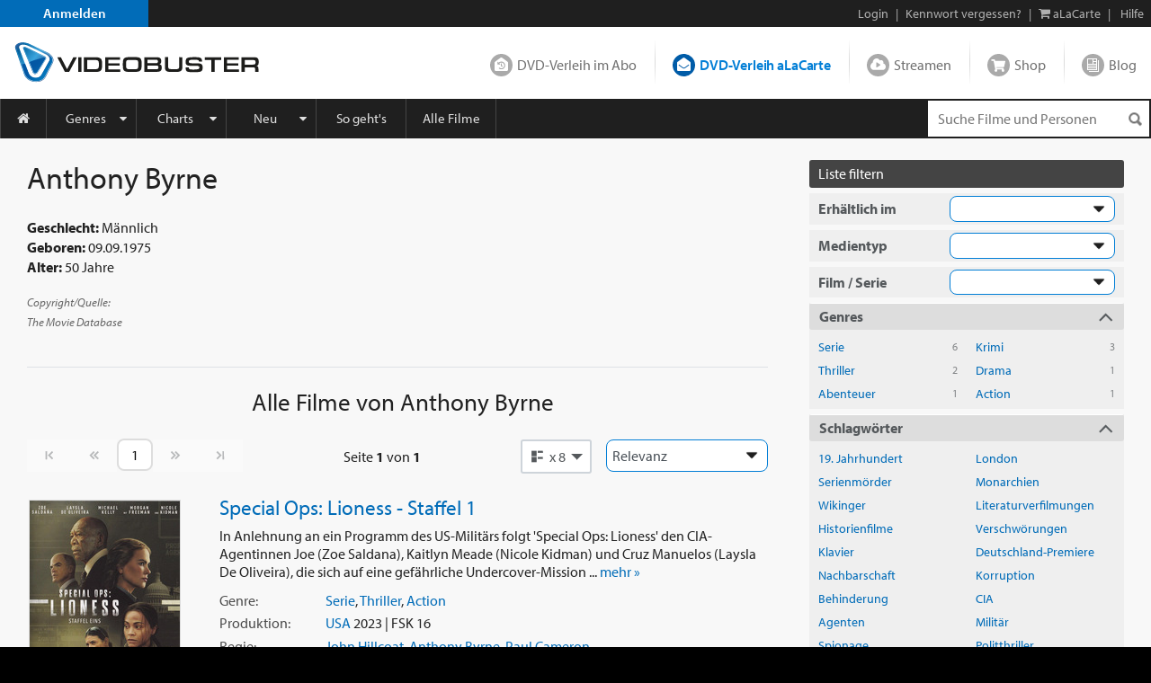

--- FILE ---
content_type: text/html; charset=utf-8
request_url: https://www.videobuster.de/persondtl.php/anthony-byrne-295599.html
body_size: 18285
content:
<!DOCTYPE html>
<html lang="de" prefix="og: http://ogp.me/ns# fb: http://ogp.me/ns/fb# article: http://ogp.me/ns/article# video: http://ogp.me/ns/video#" class="modz-no-js">
<head>
	<script type="text/javascript">console.log('head loading');</script>
	<meta charset="utf-8" />
		<meta name="viewport" content="width=device-width, initial-scale=1, shrink-to-fit=no" />
		<meta http-equiv="content-language" content="de" />
	<meta http-equiv="content-type" content="text/html; charset=UTF-8" />
	
		<link rel="apple-touch-icon" sizes="180x180" href="//gfx.videobuster.de/theme.php/07a3/site!vb-legacy/img/favicon/apple-icon-180x180.png" referrerpolicy="no-referrer-when-downgrade">
	<link rel="icon" type="image/png" sizes="192x192"  href="//gfx.videobuster.de/theme.php/07a3/site!vb-legacy/img/favicon/android-icon-192x192.png" referrerpolicy="no-referrer-when-downgrade">
	<link rel="icon" type="image/png" sizes="32x32" href="//gfx.videobuster.de/theme.php/07a3/site!vb-legacy/img/favicon/favicon-32x32.png" referrerpolicy="no-referrer-when-downgrade">
	<link rel="icon" type="image/png" sizes="16x16" href="//gfx.videobuster.de/theme.php/07a3/site!vb-legacy/img/favicon/favicon-16x16.png" referrerpolicy="no-referrer-when-downgrade">
	<link rel="manifest" href="/manifest.json" referrerpolicy="no-referrer-when-downgrade">
	<meta name="msapplication-TileColor" content="#ffffff">
	<meta name="msapplication-TileImage" content="//gfx.videobuster.de/theme.php/07a3/site!vb-legacy/img/favicon/android-icon-192x192.png">
	<meta name="theme-color" content="#00487c">
	
	
		
<script type="text/javascript">
	var nl = {"prod":true,"dev":false,"stage":false,"repo_version_compact":"07a3","sitename":"VIDEOBUSTER","company_name":"VIDEOBUSTER.de","ad_titles_nice_count":"80.000","copyright":"Netleih GmbH & Co. KG","path_ajax_multiplexer":"ajax_multiplexer.php","url_root":"\/","domain_gfx_storage":"gfx.videobuster.de","form_token":"notoken","disable_external_content":true,"member":{"login":false},"url_login":"\/login?backway=%2Fpersondtl.php%2Fanthony-byrne-295599.html","url_register":"\/register?backway=%2Fpersondtl.php%2Fanthony-byrne-295599.html","url_ajax_multiplexer":"\/ajax_multiplexer.php"};
	if (!("Promise" in window)) {
		var head = document.getElementsByTagName("head")[0];
		var script = document.createElement("script"); script.src = "//gfx.videobuster.de/theme.php/07a3/site!vb-legacy/thirdparty/promise-polyfill.min.js";
		head.appendChild(script);
	}
</script>

<link rel="preload" href="/themes/compiled/c1045f9e6a9962e4d7969b87a6c6e6d2.woff" as="font" crossorigin="anonymous" type="font/woff" />
<link rel="preload" href="/themes/compiled/bc78a28663100e717059405b0ec297cd.woff" as="font" crossorigin="anonymous" type="font/woff" />
<link rel="preload" href="/themes/compiled/5b232084843ffc6a06f441e221899330.woff" as="font" crossorigin="anonymous" type="font/woff" />
<link rel="preload" href="/themes/compiled/7a1b35c811a5c0825655fff832b15f4b.woff" as="font" crossorigin="anonymous" type="font/woff" />
<link rel="preload" href="/themes/compiled/af7ae505a9eed503f8b8e6982036873e.woff2" as="font" crossorigin="anonymous" type="font/woff2" />
<link rel="stylesheet" type="text/css" href="/theme.php/07a3/site!vb-legacy/1.css" referrerpolicy="no-referrer-when-downgrade" />
<script type="text/javascript" src="/theme.php/07a3/site!vb-legacy/1.js" referrerpolicy="no-referrer-when-downgrade"></script>

		<script type="text/javascript">
		var mobile_device = false;
		var device = {"browser":{"name":"chrome","version":0},"os":{"name":"mac","version":0},"flash":true,"silverlight":false,"mobile":false};
		nl.business_case_context = "alacarte";
	</script>

		
	

	<script type="text/javascript">
	
	function gaToggle() {
		if (!getCookie('noga'))
		{
			setCookie('noga', '1', 10, 'years');
			alert("Google Analytics Tracking wurde für diese Webseite deaktiviert.");
		}
		else
		{
			delCookie('noga');
			alert("Google Analytics Tracking wurde für diese Webseite wieder aktiviert.");
		}
	}
	
			window.videojs_license = '120e55560b0544401002431d0002';
								console.log('ga() disable_external_content is set');
						console.log('ga() webtracking.ga not set');
						
			console.log("ga() blocked");
			function ga() {
				console.log("ga() call ignored");
			}
			try { hashquery.utmCleanup(); } catch(e) { console.log("hashquery.utmCleanup() failed"); }
		
		</script>
	
	
	
	
		<script type="text/javascript">
		$(document).trigger('html-ready-top');
	</script>
		<title>Filme von Anthony Byrne - Regisseur/in als Stream, Blu-ray, DVD, 4K UHD leihen, leihen und kaufen - VIDEOBUSTER</title>
				<meta name="GoogleBot" content="noOdp" />	<meta name="google-site-verification" content="oeqIM1v1a5ZgE_8IM8t3D0KvsVpCB5KFVzpfmeHx14g" />
										<meta name='robots' content='index, follow' />
								</head>
<body class=" area-member partner-nl2 campaign-default22 page-persondtl">
<script type="text/javascript">
	$(document).trigger('html-body-started');
</script>
<div id="html-early">
		<div class="modal fade" id="modal-generic" tabindex="-1" role="dialog"></div>

<div class="site_header">
<div class="panel common navi navi_level0" id="navi_level0">
	<div class="panel_inner">
		<div class="panel_content">
							<div style="float: left;"><a id="navi-0-register" class="item register" href="/register">Anmelden</a></div><div class="d-inline-block ml-auto"><span class="hidden-if-first">|</span><a class="item" href="/login?backway=%2Fpersondtl.php%2Fanthony-byrne-295599.html">Login</a><span class="hidden-sm-down"><span>|</span><a id="navi-0-lost-password" class="item link_lost_password" target="_self" href="/konto/kennwort-vergessen">Kennwort vergessen?</a></span><span class="hidden-if-first">|</span><a id="navi-0-basket-alacarte" title="aLaCarte-Warenkorb" class="item basket_alacarte" href="/basket_alacarte.php"><i class="fa fa-shopping-cart"></i> <span class="hidden-sm-down">aLaCarte</span></a><span class="hidden-sm-down">|</span><a id="navi-0-helpcenter" title="Hilfe" class="item hidden-sm-down" href="/helpcenter/"><i class="hidden-md-up fa fa-question"></i> <span class="hidden-sm-down">Hilfe</span></a></div>
  					</div>
	</div>
	</div>
 
<div class="panel common navi navi_level1" id="navi_level1">
	<div class="panel_inner">
		<div class="panel_content" style="position: relative;">
							<a id="navi-1-logo" class="logo" href="/" aria_hidden="true" aria_label="Logo">
												<img src="//gfx.videobuster.de/theme.php/07a3/site!vb-legacy/img/navi/top_navi_logo.svg" referrerpolicy="no-referrer-when-downgrade" alt="VIDEOBUSTER" fetchpriority="high" aria-hidden="true" /> 
							</a>
			<div class="navi-1-normal">
																												<a id="navi-1-index_rental" class="item index_rental " href="/">
						DVD-Verleih im Abo
					</a>
																								<div class="spacer"></div>										<a id="navi-1-index_alacarte" class="item index_alacarte selected" href="/alacarte/">
						DVD-Verleih aLaCarte
					</a>
																								<div class="spacer"></div>										<a id="navi-1-index_vod" class="item index_vod " href="/video-on-demand/">
						Streamen
					</a>
																								<div class="spacer"></div>										<a id="navi-1-index_shop" class="item index_shop " href="/shop/">
						Shop
					</a>
																								<div class="spacer"></div>										<a id="navi-1-index_community" class="item index_community " href="/magazin/">
						Blog
					</a>
																																					</div>
			<div class="navi-1-tight" style="">
																																		<div class="selected-wrapper">
							<div class="navi-1-tight-dropdown-btn">
								<i class="fa fa-angle-down fa-2x"></i>
							</div>
														<a id="navi-1-tight-index_alacarte" class="item index_alacarte selected" href="/alacarte/">
								DVD-Verleih aLaCarte
							</a>
													</div>
																																																																																															<a id="navi-1-tight-index_rental" class="item index_rental" href="/">
						DVD-Verleih im Abo
					</a>
																																		<a id="navi-1-tight-index_vod" class="item index_vod" href="/video-on-demand/">
						Streamen
					</a>
																								<a id="navi-1-tight-index_shop" class="item index_shop" href="/shop/">
						Shop
					</a>
																								<a id="navi-1-tight-index_community" class="item index_community" href="/magazin/">
						Blog
					</a>
																																</div>
			<div class="nsbr"></div>
		</div>
	</div>
</div>
 
<style>
	.navbar { padding: 0;display: block; }
	#navbarResponsive { width: inherit; }
	#navi_level3 .panel_content.card { background-color: inherit !important; border: none !important; }
</style>
<div class="panel common navi navi_level2">
	<div class="panel_inner">
		<div class="panel_content">
			<div class="navbar navbar-expand-md">
				<a id="navi-2-toggle" class="burger d-md-none " href="#" data-toggle="collapse" data-target="#navbarResponsive" title="Menu" aria-label="Menu">
					<i class="fa fa-bars" aria-hidden="true"></i>
				</a>
				<div class="quick_search " id="navi_quick_search">
											<form action="/titlesearch.php" method="get" style="height:100%;">
										<input type="text" id="qs" name="search_title" class="search_query" autocomplete="off" 						placeholder="Suche Filme und Personen" 												data-autocomplete-src="/autocomplete" data-autocomplete-snippet="main" 												aria-label="Suchenanfrage" 					/>
											<input type="hidden" name="search_business_cases" value="11" />										<input type="image" class="search_submit" src="//gfx.videobuster.de/theme.php/07a3/site!vb-legacy/img/navi/ico-base.png" value="" alt="Suchen" aria-label="Suchen" />
					</form>
				</div>
				<nav id="navbarResponsive" class="collapse navbar-collapse">
																														<a id="navi-2-overview" href="/alacarte" 								class="item first " 								 								style="width:52px; min-width:0;" 								>
								<i class="fa fa-home"></i>															</a>
																											<a id="navi-2-genres" href="/genrelist_alacarte.php" 								class="item  dropdown_trigger collapsed" 								data-toggle="collapse" data-target="#navi_level3_content_genres" 								style="" 								>
																Genres							</a>
																											<a id="navi-2-top100" href="/top-dvd-verleih-30-tage.php?business=alacarte&amp;content=alacarte" 								class="item  dropdown_trigger collapsed" 								data-toggle="collapse" data-target="#navi_level3_content_top100" 								style="" 								>
																Charts							</a>
																											<a id="navi-2-news" href="/alacarte/neuheiten-dvd" 								class="item  dropdown_trigger collapsed" 								data-toggle="collapse" data-target="#navi_level3_content_news" 								style="" 								>
																Neu							</a>
																											<a id="navi-2-howto_alacarte" href="/so-gehts-alacarte" 								class="item  " 								 								style="" 								>
																So geht&#039;s							</a>
																											<a id="navi-2-all_movies" href="/titlesearch.php?search_business_cases=11" 								class="item  " 								 								style="" 								>
																Alle Filme							</a>
																											<a id="navi-2-helpcenter" href="/helpcenter" 								class="item  " 								 								style="" 								>
																Hilfe							</a>
																																				</nav>
			</div>
			<div class="nsbr"></div>
		</div>
	</div>
</div>
 


<div class="panel common navi navi_level3" id="navi_level3">
	<div class="panel_inner">
		<div class="panel_content">
																						<div id="navi_level3_content_genres" class="navi_level3_content collapse" data-parent="#navi_level3">
						<div>
																																																																								<div class="column">
																						
								<a id="navi-3-0" href="/switch-red/alacarte/" class="item ">18+ Erotik</a>
															
																																			
								<a id="navi-3-1" href="/switch-red/gay/alacarte/" class="item ">18+ Gay-Erotik</a>
															
																																			
								<a id="navi-3-2" href="/genrelist_alacarte.php/18-spielfilm-628.html" class="item ">18+ Spielfilm</a>
															
																																			
								<a id="navi-3-3" href="/genrelist_alacarte.php/abenteuer-134.html" class="item ">Abenteuer</a>
															
																																			
								<a id="navi-3-4" href="/genrelist_alacarte.php/action-127.html" class="item ">Action</a>
															
																																			
								<a id="navi-3-5" href="/genrelist_alacarte.php/animation-915.html" class="item ">Animation</a>
																																												</div>
															
																																				<div class="column">
																						
								<a id="navi-3-6" href="/genrelist_alacarte.php/anime-388.html" class="item ">Anime</a>
															
																																			
								<a id="navi-3-7" href="/genrelist_alacarte.php/bollywood-855.html" class="item ">Bollywood</a>
															
																																			
								<a id="navi-3-8" href="/genrelist_alacarte.php/deutscher-film-457.html" class="item ">Deutscher Film</a>
															
																																			
								<a id="navi-3-9" href="/genrelist_alacarte.php/dokumentation-129.html" class="item ">Dokumentation</a>
															
																																			
								<a id="navi-3-10" href="/genrelist_alacarte.php/drama-114.html" class="item ">Drama</a>
															
																																			
								<a id="navi-3-11" href="/genrelist_alacarte.php/fantasy-125.html" class="item ">Fantasy</a>
																																												</div>
															
																																				<div class="column">
																						
								<a id="navi-3-12" href="/genrelist_alacarte.php/horror-118.html" class="item ">Horror</a>
															
																																			
								<a id="navi-3-13" href="/genrelist_alacarte.php/kids-115.html" class="item ">Kids</a>
															
																																			
								<a id="navi-3-14" href="/genrelist_alacarte.php/klassik-995.html" class="item ">Klassik</a>
															
																																			
								<a id="navi-3-15" href="/genrelist_alacarte.php/komoedie-113.html" class="item ">Komödie</a>
															
																																			
								<a id="navi-3-16" href="/genrelist_alacarte.php/kriegsfilm-121.html" class="item ">Kriegsfilm</a>
															
																																			
								<a id="navi-3-17" href="/genrelist_alacarte.php/krimi-360.html" class="item ">Krimi</a>
																																												</div>
															
																																				<div class="column">
																						
								<a id="navi-3-18" href="/genrelist_alacarte.php/lovestory-119.html" class="item ">Lovestory</a>
															
																																			
								<a id="navi-3-19" href="/genrelist_alacarte.php/musik-120.html" class="item ">Musik</a>
															
																																			
								<a id="navi-3-20" href="/genrelist_alacarte.php/ratgeber-914.html" class="item ">Ratgeber</a>
															
																																			
								<a id="navi-3-21" href="/genrelist_alacarte.php/science-fiction-117.html" class="item ">Science-Fiction</a>
															
																																			
								<a id="navi-3-22" href="/genrelist_alacarte.php/serie-130.html" class="item ">Serie</a>
															
																																			
								<a id="navi-3-23" href="/genrelist_alacarte.php/thriller-128.html" class="item ">Thriller</a>
																																												</div>
															
																																				<div class="column">
																						
								<a id="navi-3-24" href="/genrelist_alacarte.php/tv-film-942.html" class="item ">TV-Film</a>
															
																																			
								<a id="navi-3-25" href="/genrelist_alacarte.php/western-126.html" class="item ">Western</a>
															
												</div>						<div class="clearfix"></div>
						<div class="dropdown_close" data-toggle="collapse" data-target="#navi_level3_content_genres"></div>
						</div>
					</div>
														<div id="navi_level3_content_top100" class="navi_level3_content collapse" data-parent="#navi_level3">
						<div>
																																																																								<div class="column">
																																																						<div class="column_header">Top aLaCarte</div>
							
																																			
								<a id="navi-3-top100_alacarte_1" href="/top-alacarte-30-tage.php" class="item ">30 Tage</a>
															
																																			
								<a id="navi-3-top100_alacarte_12" href="/top-alacarte-12-monate.php" class="item ">12 Monate</a>
															
												</div>						<div class="clearfix"></div>
						<div class="dropdown_close" data-toggle="collapse" data-target="#navi_level3_content_top100"></div>
						</div>
					</div>
														<div id="navi_level3_content_news" class="navi_level3_content collapse" data-parent="#navi_level3">
						<div>
																																																																								<div class="column">
																																																						<div class="column_header">Neuerscheinungen</div>
							
																																			
								<a id="navi-3-news_dvd" href="/alacarte/neuheiten-dvd" class="item ">DVD</a>
															
																																			
								<a id="navi-3-news_bluray" href="/alacarte/neuheiten-bluray" class="item ">Blu-ray / Blu-ray 3D</a>
															
																																			
								<a id="navi-3-news_4k_uhd" href="/alacarte/neuheiten-4k-uhd" class="item ">4K UHD</a>
															
																																			
								<a id="navi-3-news_deutschland_premiere" href="/alacarte/neuheiten-dvd?search_tags%5B1035%5D=1035&amp;tab_search_content=movies" class="item ">Deutschland-Premiere</a>
															
																																																				</div>
									<div class="column">
																																<div class="column_header">Demnächst</div>
							
																																			
								<a id="navi-3-preview_dvd" href="/alacarte/vorschau-dvd" class="item ">DVD</a>
															
																																			
								<a id="navi-3-preview_bluray" href="/alacarte/vorschau-bluray" class="item ">Blu-ray / Blu-ray 3D</a>
															
																																			
								<a id="navi-3-preview_4k_uhd" href="/alacarte/vorschau-4k-uhd" class="item ">4K UHD</a>
															
																																			
								<a id="navi-3-preview_deutschland_premiere" href="/alacarte/vorschau-dvd?content=alacarte&amp;search_tags%5B1035%5D=1035&amp;tab_search_content=movies" class="item ">Deutschland-Premiere</a>
															
																																																				</div>
									<div class="column">
																																<div class="column_header">Neuzugänge</div>
							
																																			
								<a id="navi-3-new_in_program" href="/alacarte/neuzugaenge-dvd" class="item ">DVD</a>
															
																																			
								<a id="navi-3-new_in_program_bluray" href="/alacarte/neuzugaenge-bluray" class="item ">Blu-ray / Blu-ray 3D</a>
															
																																			
								<a id="navi-3-new_in_program_4k_uhd" href="/alacarte/neuzugaenge-4k-uhd" class="item ">4K UHD</a>
															
																																																				</div>
									<div class="column">
																																<div class="column_header">Empfehlungen</div>
							
																																			
								<a id="navi-3-empfehlungen_deutschland_premiere" href="/titlesearch.php?search_business_cases=11&amp;search_tags%5B1035%5D=1035&amp;tab_search_content=movies" class="item ">Deutschland-Premiere</a>
															
																																			
								<a id="navi-3-schlagwoerter" href="/tags/" class="item ">Schlagwörter</a>
															
																																			
								<a id="navi-3-empfehlungen_binge_watching" href="/alacarte/binge-watching" class="item ">Binge-Watching</a>
															
																																			
								<a id="navi-3-kritiken_rental" href="/kritiken?business=alacarte&amp;positive=1" class="item ">Neueste Kritiken</a>
															
																																			
								<a id="navi-3-kritik_der_woche" href="/member_critic_week.php" class="item ">Kritik der Woche</a>
															
																																			
								<a id="navi-3-vorteilswelt" href="/vorteilswelt/" class="item ">Vorteilswelt</a>
															
												</div>						<div class="clearfix"></div>
						<div class="dropdown_close" data-toggle="collapse" data-target="#navi_level3_content_news"></div>
						</div>
					</div>
																																		</div>
	</div>
</div>

<script>
$('.navi_level3').on('show.bs.collapse', function () {
	$('.navi_level3 .navi_level3_content.collapse-accordion.in').collapse('hide');
})
</script>

 
</div>
<div id="quick_search_autocomplete" class="movietip_no"></div>

								<div class="titlesearch"><div class="container-fluid plain-style-borderless plain-bg-lightest pt-1 pt-sm-2"><div class="container max-xxl fluid-xl-down"><div class="row"><div class="col-12 col-md title-col d-block d-lg-none"><div class="container mb-1"><div id="persondtl" class="person row border-bottom pb-2 more" itemscope itemtype="https://schema.org/Person"><meta itemprop="image" content="//gfx.videobuster.de/archive/v/chfdmQoJll8EgjIe455a-tQcj13r7AmeD1iRDJsdFlaa3VkRzFrWWk2T1p59kwzQXZqbWyTbUZzTHpobFFVcGpWMHhMV1U4d2NEZEhha3RKY0V0WVpzNVpiMk0zTG1wd1p3.jpg"><div class="more-details col mb-1 px-0 order-1 order-sm-0"><div class="biography mt-1 mt-sm-0"><h1 class="text-left headline-overflow ellipsis d-none d-sm-block" style="margin-bottom:0.8rem;" itemprop="name">Anthony Byrne</h1><h2 class="text-left d-none d-sm-block"></h2><strong>Geschlecht:</strong> Männlich<br><strong>Geboren:</strong> <span itemprop="birthDate">09.09.1975</span><br><strong>Alter:</strong> 50 Jahre<br><div class="mt-1"><a class="copyright" href="https://www.themoviedb.org/" target="_blank" rel="nofollow"><em>Copyright/Quelle:<br>The Movie Database</em></a></div></div></div><div class="col-12 px-0 d-block d-sm-none"><h1 class="text-left headline-overflow ellipsis" style="margin-bottom:0.8rem;">Anthony Byrne</h1><h2 class="text-left"></h2></div><div class="col img-col col-lg-4 col-xl-3 px-0 px-sm-1"><div class="img mx-md-1"></div></div></div></div><div class="container d-md-block"><h1 class="headline-overflow ellipsis"><span class="small">Alle Filme  von<span  itemprop="name"> Anthony Byrne</span></span></h1></div></div><div class="col-12 col-lg title-col order-1 order-lg-0" style="max-width:1200px;"><div class="container mb-1 d-none d-lg-block"><div id="persondtl" class="person row border-bottom pb-2 more" itemscope itemtype="https://schema.org/Person"><meta itemprop="image" content="//gfx.videobuster.de/archive/v/chfdmQoJll8EgjIe455a-tQcj13r7AmeD1iRDJsdFlaa3VkRzFrWWk2T1p59kwzQXZqbWyTbUZzTHpobFFVcGpWMHhMV1U4d2NEZEhha3RKY0V0WVpzNVpiMk0zTG1wd1p3.jpg"><div class="more-details col mb-1 px-0 order-1 order-sm-0"><div class="biography mt-1 mt-sm-0"><h1 class="text-left headline-overflow ellipsis d-none d-sm-block" style="margin-bottom:0.8rem;" itemprop="name">Anthony Byrne</h1><h2 class="text-left d-none d-sm-block"></h2><strong>Geschlecht:</strong> Männlich<br><strong>Geboren:</strong> <span itemprop="birthDate">09.09.1975</span><br><strong>Alter:</strong> 50 Jahre<br><div class="mt-1"><a class="copyright" href="https://www.themoviedb.org/" target="_blank" rel="nofollow"><em>Copyright/Quelle:<br>The Movie Database</em></a></div></div></div><div class="col-12 px-0 d-block d-sm-none"><h1 class="text-left headline-overflow ellipsis" style="margin-bottom:0.8rem;">Anthony Byrne</h1><h2 class="text-left"></h2></div><div class="col img-col col-lg-4 col-xl-3 px-0 px-sm-1"><div class="img mx-md-1"></div></div></div></div><div class="container d-none d-lg-block mb-1" style="max-width: 54vw;"><h1 class="headline-overflow ellipsis"><span class="small">Alle Filme  von<span  itemprop="name"> Anthony Byrne</span></span></h1></div><div class="container"></div><div class="container"><form class="titlesearch-internal" action="/persondtl.php/anthony-byrne-295599.html" method="get" name="sort" onsubmit="
			if (this.pospage.value > parseInt(this.pospage.getAttribute('max'))) {
				this.pospage.value = parseInt(this.pospage.getAttribute('max'));
			}
			if (this.pospage.value < 1) {
				this.pospage.value = 1;
			}
			this.pospage.blur();
		"><div class="row px-0 pagenav"><nav class="page_nav view_options col-auto p-0"><ul class="pagination"><li class="page-item page-start disabled"><a class="page-link"><span><i class="nl nl-chevron-left-end"></i></span></a></li><li class="page-item page-back disabled"><span class="page-link"><span><i class="nl nl-chevron-double-left"></i></span><span class="sr-only">Vorherige Seite</span></span></li><li class="page-item page-pos input-pos"><input name="pospage" type="text" inputmode="numeric" pattern="[0-9]+" min="1" max="1" value="1" class="page-link form-control " autocomplete="off" onfocus="this.select();" onmouseup="return false;" title="Seite 1 von 1" data-toggle="tooltip" data-placement="bottom"><input type="hidden" name="list" value=""> </li><li class="page-item page-forward disabled"><span class="page-link"><span><i class="nl nl-chevron-double-right"></i></span><span class="sr-only">Nächste Seite</span></span></li><li class="page-item page-forward disabled"><a class="page-link"><span><i class="nl nl-chevron-right-end"></i></span></a></li></ul></nav><div class="pos-info col p-0 page_nav text-center"><div style="padding: 0.5rem 0.75rem;"><span class="hidden-lg-down ">Seite </span><strong class="pos-info-sel">1</strong> von <strong>1</strong></div></div><div class="col-auto p-0"><div class="view-selector"><div id="titlelist-view-selector-box" class="view-selector-box"><div class="dropdown show"><a data-selector-box-id="titlelist-view-selector-box" class="btn dropdown-toggle view_option selector" role="button" id="viewSelector" data-toggle="dropdown" href="javascript:"><i class="nl nl-titlelist-list"></i><div class="d-inline">x 8</div></a><div class="dropdown-menu persondtl dropdown-menu-right" aria-labelledby="viewSelector"><div class="row mx-0"><div class="col-6 px-0"><a class="dropdown-item" href="/persondtl.php/anthony-byrne-295599.html?pospage=1&amp;search_title&amp;tab_search_content=movies&amp;view=5" title="Listenansicht"><span><i class="nl nl-titlelist-list"></i><span class="d-inline">x 8</span></span></a><a class="dropdown-item" href="/persondtl.php/anthony-byrne-295599.html?pospage=1&amp;search_title&amp;tab_search_content=movies&amp;view=9" title="Listenansicht"><span><i class="nl nl-titlelist-list"></i><span class="d-inline">x 24</span></span></a><a class="dropdown-item" href="/persondtl.php/anthony-byrne-295599.html?pospage=1&amp;search_title&amp;tab_search_content=movies&amp;view=17" title="Listenansicht"><span><i class="nl nl-titlelist-list"></i><span class="d-inline">x 48</span></span></a></div><div class="col-6 px-0"><a class="dropdown-item" href="/persondtl.php/anthony-byrne-295599.html?pospage=1&amp;search_title&amp;tab_search_content=movies&amp;view=6" title="Kachelansicht"><span><i class="nl nl-titlelist-grid"></i><span class="d-inline">x 8</span></span></a><a class="dropdown-item" href="/persondtl.php/anthony-byrne-295599.html?pospage=1&amp;search_title&amp;tab_search_content=movies&amp;view=10" title="Kachelansicht"><span><i class="nl nl-titlelist-grid"></i><span class="d-inline">x 24</span></span></a><a class="dropdown-item" href="/persondtl.php/anthony-byrne-295599.html?pospage=1&amp;search_title&amp;tab_search_content=movies&amp;view=18" title="Kachelansicht"><span><i class="nl nl-titlelist-grid"></i><span class="d-inline">x 48</span></span></a></div></div></div></div></div></div></div><div class="col-12 col-sm-auto p-0"><div class="sort-order form-group"><select class="form-control" name="wrapped" id="order" onchange="if (this.value) {reallySubmit(this.form); }"><option value="100" selected="selected">Relevanz</option><option value="1" >Neu im Sortiment</option><option value="2" >Titelname</option><option value="4" >Jahr: aufsteigend</option><option value="5" >Jahr: absteigend</option><option value="6" >Beliebtheit</option><option value="7" >Bewertung</option></select></div></div></div></form></div><div class="container titlelist"><div id="movies" class="titles-list right-navi-filter"><div class="row result"><div class="movie-col text-center"><div class="movie-title-container movie-cover-col has-title-marks" data-parent-title-idnr="684263"><div class="movie-cover-container" style="position: relative"><div class="title-marks title-684263" data-qtip-src="cover-overlay/explain#explain-mark-all+left"><div class="mark-memo toggle-title-mark "></div><div class="mark-owned toggle-title-mark "></div><div class="mark-seen toggle-title-mark "></div><div class="mark-trash toggle-title-mark "></div></div><div class="movie-cover-composition"><a href="/dvd-bluray-verleih/684263/special-ops-lioness-staffel-1" class="movie-cover d-block mb-h" title="Special Ops: Lioness - Staffel 1"><picture class="cover" alt="Special Ops: Lioness - Staffel 1" title="Special Ops: Lioness - Staffel 1" loading="lazy"><source media="(min-resolution: 2dppx)" srcset="//gfx.videobuster.de/archive/v/chm1t0XJbzLol_O8VOe7Xpgcz0lMkawtCUyRjAzJTJGaW1hmSUyRmpwZWclMkZlMGVisDBmNGFmZDFlu2M0ZjljZmJlY6lhYzBlOC5qcGcmcj13vjB4aMs2/special-ops-lioness-staffel-1.jpg" /><source media="" srcset="//gfx.videobuster.de/archive/v/ckuJVIq3WzbFNfK4FBQMt6gcz0lMkawtCUyRjAzJTJGaW1hmSUyRmpwZWclMkZlMGVisDBmNGFmZDFlu2M0ZjljZmJlY6lhYzBlOC5qcGcmcj13rDd4aLM0/special-ops-lioness-staffel-1.jpg" /><img src="//gfx.videobuster.de/archive/v/ckuJVIq3WzbFNfK4FBQMt6gcz0lMkawtCUyRjAzJTJGaW1hmSUyRmpwZWclMkZlMGVisDBmNGFmZDFlu2M0ZjljZmJlY6lhYzBlOC5qcGcmcj13rDd4aLM0/special-ops-lioness-staffel-1.jpg" class="cover" title="Special Ops: Lioness - Staffel 1" loading="lazy" referrerpolicy="no-referrer-when-downgrade" /></picture></a></div><a href="/dvd-bluray-verleih/684263/special-ops-lioness-staffel-1" data-qtip-src="cover-overlay/explain#explain-icon-menu+right-temp" class="icons menu movietip_no has-qtip"></a><a href="/trailer/82798/special-ops-lioness-staffel-1-trailer" class="icons trailer movietip_no has-qtip" title="Trailer zu „Special Ops: Lioness - Staffel 1“ &copy; Paramount" rel="trailer_lightbox" data-sources="https://vod-cache-1.cdnflix.de/clips/ZQrdHPawebrnf4jAyfPh9Q/public/vod008/c2jlvtzunn8/video-h264-1.mp4§video/mp4"></a></div><a href="/dvd-bluray-verleih/684263/special-ops-lioness-staffel-1#alacarte" class="btn btn-primary btn-block mb-h">Leihen</a><div class="rating-box"><span class="rating" title="'Special Ops: Lioness - Staffel 1' wurde mit 3.87 Sternen bewertet"><span class="star sel"></span><span class="star sel"></span><span class="star sel"></span><span class="star sel"></span><span class="star "></span></span></div><a href="/related-movies/special-ops-lioness-staffel-1-684263.html" class="title related d-block mb-q" style="font-size:11px;" title="Filme wie Special Ops: Lioness - Staffel 1">Ähnliche Filme</a></div></div><div class="detail-col col text-left pl-sm-1 pl-xl-2"><h3 class="name text-left"><a href="/dvd-bluray-verleih/684263/special-ops-lioness-staffel-1" title="Special Ops: Lioness - Staffel 1">Special Ops: Lioness - Staffel 1</a></h3><div  class="description d-sm-block d-md-none">In Anlehnung an ein Programm des US-Militärs folgt 'Special Ops: Lioness' den CIA-Agentinnen Joe (Zoe Saldana),&nbsp...&nbsp<a class="more-link" href="/dvd-bluray-verleih/684263/special-ops-lioness-staffel-1#handlung">mehr&nbsp;&raquo;</a></div><div class="d-block more-details d-md-none" style="margin-top:-0.3rem; margin-bottom:0.3rem;"><div class="d-flex"><div class="detail-item">2023<span>&nbsp;| </span><a href="/genrelist.php/serie-130.html">Serie</a>, <a href="/genrelist.php/thriller-128.html">Thriller</a>, <a href="/genrelist.php/action-127.html">Action</a><span>&nbsp;| </span><a href="/persondtl.php/john-hillcoat-42310.html">John Hillcoat</a>, <a href="/persondtl.php/anthony-byrne-295599.html">Anthony Byrne</a>, <a href="/persondtl.php/paul-cameron-348760.html">Paul Cameron</a><span>&nbsp;| </span><a href="/persondtl.php/zoe-saldana-19321.html">Zoe Saldana</a>, <a href="/persondtl.php/nicole-kidman-13475.html">Nicole Kidman</a>, <a href="/persondtl.php/laysla-de-oliveira-482822.html">Laysla De Oliveira</a></div></div></div><div class="d-none more-details d-md-block"><div  class="description d-block d-sm-none d-sm-block">In Anlehnung an ein Programm des US-Militärs folgt 'Special Ops: Lioness' den CIA-Agentinnen Joe (Zoe Saldana), Kaitlyn Meade (Nicole Kidman) und Cruz Manuelos (Laysla De Oliveira), die sich auf eine gefährliche Undercover-Mission&nbsp...&nbsp<a class="more-link" href="/dvd-bluray-verleih/684263/special-ops-lioness-staffel-1#handlung">mehr&nbsp;&raquo;</a></div><div class="d-flex"><label>Genre:</label><div class="detail-item"><a href="/genrelist.php/serie-130.html">Serie</a>, <a href="/genrelist.php/thriller-128.html">Thriller</a>, <a href="/genrelist.php/action-127.html">Action</a></div></div><div class="d-flex"><label>Produktion:</label><div class="detail-item"><a href="/titlesearch.php?tab_search_content=movies&amp;search_countries[317]=317">USA</a> 2023 | FSK 16</div></div><div class="d-flex"><label>Regie:</label><div class="detail-item"><a href="/persondtl.php/john-hillcoat-42310.html">John Hillcoat</a>, <a href="/persondtl.php/anthony-byrne-295599.html">Anthony Byrne</a>, <a href="/persondtl.php/paul-cameron-348760.html">Paul Cameron</a></div></div><div class="d-flex"><label>Darsteller:</label><div class="detail-item"><a href="/persondtl.php/zoe-saldana-19321.html">Zoe Saldana</a>, <a href="/persondtl.php/nicole-kidman-13475.html">Nicole Kidman</a>, <a href="/persondtl.php/laysla-de-oliveira-482822.html">Laysla De Oliveira</a>&nbsp...&nbsp;<a class="more-link" href="/dvd-bluray-verleih/684263/special-ops-lioness-staffel-1#darsteller">mehr&nbsp;&raquo;</a></div></div><div class="d-flex"><label>Serie:</label><div class="detail-item series"><a href="/seriesdtl.php/special-ops-lioness-54312.html">Special Ops: Lioness</a></div></div></div><div class="d-flex media-icons"><label class="d-none d-sm-inline">Erhältlich<span class="d-none d-md-inline"> als</span>:</label><div class="detail-item"><a class="media-icon btn btn-secondary" href="/dvd-bluray-verleih/684263/special-ops-lioness-staffel-1#rental-dvd" title="Special Ops: Lioness - Staffel 1 - DVD">DVD</a><a class="media-icon btn btn-secondary" href="/dvd-bluray-verleih/684263/special-ops-lioness-staffel-1#rental-bluray" title="Special Ops: Lioness - Staffel 1 - Blu-ray">Blu-ray</a></div></div></div></div><div class="row result"><div class="movie-col text-center"><div class="movie-title-container movie-cover-col has-title-marks" data-parent-title-idnr="213769"><div class="movie-cover-container" style="position: relative"><div class="title-marks title-213769" data-qtip-src="cover-overlay/explain#explain-mark-all+left"><div class="mark-memo toggle-title-mark "></div><div class="mark-owned toggle-title-mark "></div><div class="mark-seen toggle-title-mark "></div><div class="mark-trash toggle-title-mark "></div></div><div class="movie-cover-composition"><a href="/dvd-bluray-verleih/213769/the-last-kingdom-staffel-1" class="movie-cover d-block mb-h" title="The Last Kingdom - Staffel 1"><picture class="cover" alt="The Last Kingdom - Staffel 1" title="The Last Kingdom - Staffel 1" loading="lazy"><source media="(min-resolution: 2dppx)" srcset="//gfx.videobuster.de/archive/v/ceyWW6rNObvYy72u6t4mgeAcz0lMkawrSUyRjA4JTJGaW1hmSUyRmpwZWclMkY4ZbM4YjRjvWbENWE1YTVh72L4ZjdiuGRjMy5qcGcmcj13vjB4aMs2/the-last-kingdom-staffel-1.jpg" /><source media="" srcset="//gfx.videobuster.de/archive/v/cLa5SB2t-9O6-CQHFXsLuuwcz0lMkawrSUyRjA4JTJGaW1hmSUyRmpwZWclMkY4ZbM4YjRjvWbENWE1YTVh72L4ZjdiuGRjMy5qcGcmcj13rDd4aLM0/the-last-kingdom-staffel-1.jpg" /><img src="//gfx.videobuster.de/archive/v/cLa5SB2t-9O6-CQHFXsLuuwcz0lMkawrSUyRjA4JTJGaW1hmSUyRmpwZWclMkY4ZbM4YjRjvWbENWE1YTVh72L4ZjdiuGRjMy5qcGcmcj13rDd4aLM0/the-last-kingdom-staffel-1.jpg" class="cover" title="The Last Kingdom - Staffel 1" loading="lazy" referrerpolicy="no-referrer-when-downgrade" /></picture></a></div><a href="/dvd-bluray-verleih/213769/the-last-kingdom-staffel-1" data-qtip-src="cover-overlay/explain#explain-icon-menu+right-temp" class="icons menu movietip_no has-qtip"></a><a href="/trailer/50002/the-last-kingdom-staffel-1-trailer" class="icons trailer movietip_no has-qtip" title="Trailer zu „The Last Kingdom - Staffel 1“ &copy; Capelight" rel="trailer_lightbox" data-sources="https://vod-cache-2.cdnflix.de/clips/fUAMZdWp2-JxQc52dzqbsA/public/vod005/bl5g2alp9k4/video-h264-1.mp4§video/mp4"></a></div><a href="/dvd-bluray-verleih/213769/the-last-kingdom-staffel-1#alacarte" class="btn btn-primary btn-block mb-h">Leihen</a><div class="rating-box"><span class="rating" title="'The Last Kingdom - Staffel 1' wurde mit 4.08 Sternen bewertet"><span class="star sel"></span><span class="star sel"></span><span class="star sel"></span><span class="star sel"></span><span class="star selhalf"></span></span></div><a href="/related-movies/the-last-kingdom-staffel-1-213769.html" class="title related d-block mb-q" style="font-size:11px;" title="Filme wie The Last Kingdom - Staffel 1">Ähnliche Filme</a></div></div><div class="detail-col col text-left pl-sm-1 pl-xl-2"><h3 class="name text-left"><a href="/dvd-bluray-verleih/213769/the-last-kingdom-staffel-1" title="The Last Kingdom - Staffel 1">The Last Kingdom - Staffel 1</a></h3><div class="long-name text-left ">England Is Born - Basierend auf dem Bestseller-Roman 'Das letzte Königreich' von Bernard Cornwell.</div><div  class="description d-sm-block d-md-none">England im Jahr 872. Das in mehrere Königreiche zersplitterte Land leidet unter der Besetzung durch die Dänen.&nbsp...&nbsp<a class="more-link" href="/dvd-bluray-verleih/213769/the-last-kingdom-staffel-1#handlung">mehr&nbsp;&raquo;</a></div><div class="d-block more-details d-md-none" style="margin-top:-0.3rem; margin-bottom:0.3rem;"><div class="d-flex"><div class="detail-item">2015<span>&nbsp;| </span><a href="/genrelist.php/serie-130.html">Serie</a>, <a href="/genrelist.php/abenteuer-134.html">Abenteuer</a><span>&nbsp;| </span><a href="/persondtl.php/peter-hoar-220661.html">Peter Hoar</a>, <a href="/persondtl.php/anthony-byrne-295599.html">Anthony Byrne</a>, <a href="/persondtl.php/ben-chanan-419460.html">Ben Chanan</a><span>&nbsp;| </span><a href="/persondtl.php/alexander-dreymon-419262.html">Alexander Dreymon</a>, <a href="/persondtl.php/rutger-hauer-15996.html">Rutger Hauer</a>, <a href="/persondtl.php/tobias-santelmann-266470.html">Tobias Santelmann</a></div></div></div><div class="d-none more-details d-md-block"><div  class="description d-block d-sm-none d-sm-block">England im Jahr 872. Das in mehrere Königreiche zersplitterte Land leidet unter der Besetzung durch die Dänen. Uhtred (Alexander Dreymon), der Sohn eines sächsischen Adligen, wird als Kind von den Wikingern entführt und in ihre&nbsp...&nbsp<a class="more-link" href="/dvd-bluray-verleih/213769/the-last-kingdom-staffel-1#handlung">mehr&nbsp;&raquo;</a></div><div class="d-flex"><label>Genre:</label><div class="detail-item"><a href="/genrelist.php/serie-130.html">Serie</a>, <a href="/genrelist.php/abenteuer-134.html">Abenteuer</a></div></div><div class="d-flex"><label>Produktion:</label><div class="detail-item"><a href="/titlesearch.php?tab_search_content=movies&amp;search_countries[118]=118">Großbritannien</a> 2015 | FSK 16</div></div><div class="d-flex"><label>Regie:</label><div class="detail-item"><a href="/persondtl.php/peter-hoar-220661.html">Peter Hoar</a>, <a href="/persondtl.php/anthony-byrne-295599.html">Anthony Byrne</a>, <a href="/persondtl.php/ben-chanan-419460.html">Ben Chanan</a>&nbsp...&nbsp;<a class="more-link" href="/dvd-bluray-verleih/213769/the-last-kingdom-staffel-1#filmdetails">mehr&nbsp;&raquo;</a></div></div><div class="d-flex"><label>Darsteller:</label><div class="detail-item"><a href="/persondtl.php/alexander-dreymon-419262.html">Alexander Dreymon</a>, <a href="/persondtl.php/rutger-hauer-15996.html">Rutger Hauer</a>, <a href="/persondtl.php/tobias-santelmann-266470.html">Tobias Santelmann</a>&nbsp...&nbsp;<a class="more-link" href="/dvd-bluray-verleih/213769/the-last-kingdom-staffel-1#darsteller">mehr&nbsp;&raquo;</a></div></div><div class="d-flex"><label>Serie:</label><div class="detail-item series"><a href="/seriesdtl.php/the-last-kingdom-10753.html">The Last Kingdom</a></div></div></div><div class="d-flex media-icons"><label class="d-none d-sm-inline">Erhältlich<span class="d-none d-md-inline"> als</span>:</label><div class="detail-item"><a class="media-icon btn btn-secondary" href="/dvd-bluray-verleih/213769/the-last-kingdom-staffel-1#rental-dvd" title="The Last Kingdom - Staffel 1 - DVD">DVD</a><a class="media-icon btn btn-secondary" href="/dvd-bluray-verleih/213769/the-last-kingdom-staffel-1#rental-bluray" title="The Last Kingdom - Staffel 1 - Blu-ray">Blu-ray</a></div></div></div></div><div class="row result"><div class="movie-col text-center"><div class="movie-title-container movie-cover-col has-title-marks" data-parent-title-idnr="218415"><div class="movie-cover-container" style="position: relative"><div class="title-marks title-218415" data-qtip-src="cover-overlay/explain#explain-mark-all+left"><div class="mark-memo toggle-title-mark "></div><div class="mark-owned toggle-title-mark "></div><div class="mark-seen toggle-title-mark "></div><div class="mark-trash toggle-title-mark "></div></div><div class="movie-cover-composition"><a href="/dvd-bluray-verleih/218415/in-darkness" class="movie-cover d-block mb-h" title="In Darkness"><picture class="cover" alt="In Darkness" title="In Darkness" loading="lazy"><source media="(min-resolution: 2dppx)" srcset="//gfx.videobuster.de/archive/v/cnF7_pYoTqkYQaU4g-M9Ltgcz0lMkawriUyRqclMkZpbWGZJTJGanBlZyUyRmFi6mFlNGFh9mVj1_BlMGI2ZmTOYWLCwzMuanBnJnI9d74weGjLNg/in-darkness.jpg" /><source media="" srcset="//gfx.videobuster.de/archive/v/cjX6MkNFvFg0VBKL40M3hxwcz0lMkawriUyRqclMkZpbWGZJTJGanBlZyUyRmFi6mFlNGFh9mVj1_BlMGI2ZmTOYWLCwzMuanBnJnI9d6w3eGizNA/in-darkness.jpg" /><img src="//gfx.videobuster.de/archive/v/cjX6MkNFvFg0VBKL40M3hxwcz0lMkawriUyRqclMkZpbWGZJTJGanBlZyUyRmFi6mFlNGFh9mVj1_BlMGI2ZmTOYWLCwzMuanBnJnI9d6w3eGizNA/in-darkness.jpg" class="cover" title="In Darkness" loading="lazy" referrerpolicy="no-referrer-when-downgrade" /></picture></a></div><a href="/dvd-bluray-verleih/218415/in-darkness" data-qtip-src="cover-overlay/explain#explain-icon-menu+right-temp" class="icons menu movietip_no has-qtip"></a><a href="/trailer/56060/in-darkness-trailer" class="icons trailer movietip_no has-qtip" title="Trailer zu „In Darkness“ &copy; Universal Pictures" rel="trailer_lightbox" data-sources="https://vod-cache-3.cdnflix.de/clips/YNpkuKBEqRkNM7hMQXhCsw/public/vod010/z8hvd3yqc7v/video-h264-1.mp4§video/mp4"></a></div><a href="/dvd-bluray-verleih/218415/in-darkness#alacarte" class="btn btn-primary btn-block mb-h">Leihen</a><div class="rating-box"><span class="rating" title="'In Darkness' wurde mit 3.23 Sternen bewertet"><span class="star sel"></span><span class="star sel"></span><span class="star sel"></span><span class="star selhalf"></span><span class="star "></span></span></div><a href="/related-movies/in-darkness-218415.html" class="title related d-block mb-q" style="font-size:11px;" title="Filme wie In Darkness">Ähnliche Filme</a></div></div><div class="detail-col col text-left pl-sm-1 pl-xl-2"><h3 class="name text-left"><a href="/dvd-bluray-verleih/218415/in-darkness" title="In Darkness">In Darkness</a></h3><div class="long-name text-left ">Die Wahrheit liegt im Dunkeln.</div><div  class="description d-sm-block d-md-none">Die blinde Pianistin Sofia (Natalie Dormer) wird zufällig Ohrenzeugin eines Streits in dem über ihrer Wohnung&nbsp...&nbsp<a class="more-link" href="/dvd-bluray-verleih/218415/in-darkness#handlung">mehr&nbsp;&raquo;</a></div><div class="d-block more-details d-md-none" style="margin-top:-0.3rem; margin-bottom:0.3rem;"><div class="d-flex"><div class="detail-item">2018<span>&nbsp;| </span><a href="/genrelist.php/thriller-128.html">Thriller</a><span>&nbsp;| </span><a href="/persondtl.php/anthony-byrne-295599.html">Anthony Byrne</a><span>&nbsp;| </span><a href="/persondtl.php/natalie-dormer-60163.html">Natalie Dormer</a>, <a href="/persondtl.php/emily-ratajkowski-315876.html">Emily Ratajkowski</a>, <a href="/persondtl.php/jan-bijvoet-275785.html">Jan Bijvoet</a></div></div></div><div class="d-none more-details d-md-block"><div  class="description d-block d-sm-none d-sm-block">Die blinde Pianistin Sofia (Natalie Dormer) wird zufällig Ohrenzeugin eines Streits in dem über ihrer Wohnung liegenden Apartment, der ihrer Nachbarin Veronique (Emily Ratajkowski) das Leben kostet. Daraufhin gibt Sofia ihr&nbsp...&nbsp<a class="more-link" href="/dvd-bluray-verleih/218415/in-darkness#handlung">mehr&nbsp;&raquo;</a></div><div class="d-flex"><label>Genre:</label><div class="detail-item"><a href="/genrelist.php/thriller-128.html">Thriller</a></div></div><div class="d-flex"><label>Produktion:</label><div class="detail-item"><a href="/titlesearch.php?tab_search_content=movies&amp;search_countries[118]=118">Großbritannien</a>, <a href="/titlesearch.php?tab_search_content=movies&amp;search_countries[317]=317">USA</a> 2018 | FSK 16</div></div><div class="d-flex"><label>Regie:</label><div class="detail-item"><a href="/persondtl.php/anthony-byrne-295599.html">Anthony Byrne</a></div></div><div class="d-flex"><label>Darsteller:</label><div class="detail-item"><a href="/persondtl.php/natalie-dormer-60163.html">Natalie Dormer</a>, <a href="/persondtl.php/emily-ratajkowski-315876.html">Emily Ratajkowski</a>, <a href="/persondtl.php/jan-bijvoet-275785.html">Jan Bijvoet</a>&nbsp...&nbsp;<a class="more-link" href="/dvd-bluray-verleih/218415/in-darkness#darsteller">mehr&nbsp;&raquo;</a></div></div></div><div class="d-flex media-icons"><label class="d-none d-sm-inline">Erhältlich<span class="d-none d-md-inline"> als</span>:</label><div class="detail-item"><a class="media-icon btn btn-secondary" href="/dvd-bluray-verleih/218415/in-darkness#rental-dvd" title="In Darkness - DVD">DVD</a><a class="media-icon btn btn-secondary" href="/dvd-bluray-verleih/218415/in-darkness#rental-bluray" title="In Darkness - Blu-ray">Blu-ray</a><a class="media-icon btn btn-secondary" href="/dvd-bluray-verleih/218415/in-darkness#vod"  title="In Darkness - Stream">Stream</a></div></div></div></div><div class="row result"><div class="movie-col text-center"><div class="movie-title-container movie-cover-col has-title-marks" data-parent-title-idnr="216024"><div class="movie-cover-container" style="position: relative"><div class="title-marks title-216024" data-qtip-src="cover-overlay/explain#explain-mark-all+left"><div class="mark-memo toggle-title-mark "></div><div class="mark-owned toggle-title-mark "></div><div class="mark-seen toggle-title-mark "></div><div class="mark-trash toggle-title-mark "></div></div><div class="movie-cover-composition"><a href="/dvd-bluray-verleih/216024/ripper-street-staffel-5" class="movie-cover d-block mb-h" title="Ripper Street - Staffel 5"><picture class="cover" alt="Ripper Street - Staffel 5" title="Ripper Street - Staffel 5" loading="lazy"><source media="(min-resolution: 2dppx)" srcset="//gfx.videobuster.de/archive/v/cZbV2DxYgmzmSqig8qAoFeQcz0lMkawriUyRjAyJTJGaW1hmSUyRmpwZWclMkZi-vY0ZGY0Zak3YcKzOGNlOWJjYTC3YTJhOS5qcGcmcj13vjB4aMs2/ripper-street-staffel-5.jpg" /><source media="" srcset="//gfx.videobuster.de/archive/v/c4fWFKCUQPYHuLwtt7wqEWQcz0lMkawriUyRjAyJTJGaW1hmSUyRmpwZWclMkZi-vY0ZGY0Zak3YcKzOGNlOWJjYTC3YTJhOS5qcGcmcj13rDd4aLM0/ripper-street-staffel-5.jpg" /><img src="//gfx.videobuster.de/archive/v/c4fWFKCUQPYHuLwtt7wqEWQcz0lMkawriUyRjAyJTJGaW1hmSUyRmpwZWclMkZi-vY0ZGY0Zak3YcKzOGNlOWJjYTC3YTJhOS5qcGcmcj13rDd4aLM0/ripper-street-staffel-5.jpg" class="cover" title="Ripper Street - Staffel 5" loading="lazy" referrerpolicy="no-referrer-when-downgrade" /></picture></a></div><a href="/dvd-bluray-verleih/216024/ripper-street-staffel-5" data-qtip-src="cover-overlay/explain#explain-icon-menu+right-temp" class="icons menu movietip_no has-qtip"></a><a href="/trailer/67303/ripper-street-staffel-5-trailer" class="icons trailer movietip_no has-qtip" title="Trailer zu „Ripper Street - Staffel 5“ &copy; BBC" rel="trailer_lightbox" data-sources="https://vod-cache-2.cdnflix.de/clips/wg3lynElUAa3TboORvd9vA/public/vod011/o9k3yvubcnu/video-h264-1.mp4§video/mp4"></a></div><a href="/dvd-bluray-verleih/216024/ripper-street-staffel-5#alacarte" class="btn btn-primary btn-block mb-h">Leihen</a><div class="rating-box"><span class="rating" title="'Ripper Street - Staffel 5' wurde mit 3.81 Sternen bewertet"><span class="star sel"></span><span class="star sel"></span><span class="star sel"></span><span class="star sel"></span><span class="star "></span></span></div><a href="/related-movies/ripper-street-staffel-5-216024.html" class="title related d-block mb-q" style="font-size:11px;" title="Filme wie Ripper Street - Staffel 5">Ähnliche Filme</a></div></div><div class="detail-col col text-left pl-sm-1 pl-xl-2"><h3 class="name text-left"><a href="/dvd-bluray-verleih/216024/ripper-street-staffel-5" title="Ripper Street - Staffel 5">Ripper Street - Staffel 5</a></h3><div class="long-name text-left ">Das große Serien-Finale</div><div  class="description d-sm-block d-md-none">Die Crime-Drama-Serie über die kriminelle Unterwelt im Londoner East End während der letzten Jahre des&nbsp...&nbsp<a class="more-link" href="/dvd-bluray-verleih/216024/ripper-street-staffel-5#handlung">mehr&nbsp;&raquo;</a></div><div class="d-block more-details d-md-none" style="margin-top:-0.3rem; margin-bottom:0.3rem;"><div class="d-flex"><div class="detail-item">2016<span>&nbsp;| </span><a href="/genrelist.php/serie-130.html">Serie</a>, <a href="/genrelist.php/krimi-360.html">Krimi</a><span>&nbsp;| </span><a href="/persondtl.php/luke-watson-430888.html">Luke Watson</a>, <a href="/persondtl.php/daniel-nettheim-232707.html">Daniel Nettheim</a>, <a href="/persondtl.php/nick-rowland-509410.html">Nick Rowland</a><span>&nbsp;| </span><a href="/persondtl.php/charlene-mckenna-76219.html">Charlene McKenna</a>, <a href="/persondtl.php/killian-scott-330024.html">Killian Scott</a>, <a href="/persondtl.php/kye-murphy-540795.html">Kye Murphy</a></div></div></div><div class="d-none more-details d-md-block"><div  class="description d-block d-sm-none d-sm-block">Die Crime-Drama-Serie über die kriminelle Unterwelt im Londoner East End während der letzten Jahre des Viktorianischen Zeitalters findet nun ihren logischen Schluss - und das mit dem Totengeläut dieser Ära. Drake ist tot. Das&nbsp...&nbsp<a class="more-link" href="/dvd-bluray-verleih/216024/ripper-street-staffel-5#handlung">mehr&nbsp;&raquo;</a></div><div class="d-flex"><label>Genre:</label><div class="detail-item"><a href="/genrelist.php/serie-130.html">Serie</a>, <a href="/genrelist.php/krimi-360.html">Krimi</a></div></div><div class="d-flex"><label>Produktion:</label><div class="detail-item"><a href="/titlesearch.php?tab_search_content=movies&amp;search_countries[118]=118">Großbritannien</a> 2016 | FSK 16</div></div><div class="d-flex"><label>Regie:</label><div class="detail-item"><a href="/persondtl.php/luke-watson-430888.html">Luke Watson</a>, <a href="/persondtl.php/daniel-nettheim-232707.html">Daniel Nettheim</a>, <a href="/persondtl.php/nick-rowland-509410.html">Nick Rowland</a>&nbsp...&nbsp;<a class="more-link" href="/dvd-bluray-verleih/216024/ripper-street-staffel-5#filmdetails">mehr&nbsp;&raquo;</a></div></div><div class="d-flex"><label>Darsteller:</label><div class="detail-item"><a href="/persondtl.php/charlene-mckenna-76219.html">Charlene McKenna</a>, <a href="/persondtl.php/killian-scott-330024.html">Killian Scott</a>, <a href="/persondtl.php/kye-murphy-540795.html">Kye Murphy</a>&nbsp...&nbsp;<a class="more-link" href="/dvd-bluray-verleih/216024/ripper-street-staffel-5#darsteller">mehr&nbsp;&raquo;</a></div></div><div class="d-flex"><label>Serie:</label><div class="detail-item series"><a href="/seriesdtl.php/ripper-street-9356.html">Ripper Street</a></div></div></div><div class="d-flex media-icons"><label class="d-none d-sm-inline">Erhältlich<span class="d-none d-md-inline"> als</span>:</label><div class="detail-item"><a class="media-icon btn btn-secondary" href="/dvd-bluray-verleih/216024/ripper-street-staffel-5#rental-dvd" title="Ripper Street - Staffel 5 - DVD">DVD</a><a class="media-icon btn btn-secondary" href="/dvd-bluray-verleih/216024/ripper-street-staffel-5#rental-bluray" title="Ripper Street - Staffel 5 - Blu-ray">Blu-ray</a></div></div></div></div><div class="row result"><div class="movie-col text-center"><div class="movie-title-container movie-cover-col has-title-marks" data-parent-title-idnr="212512"><div class="movie-cover-container" style="position: relative"><div class="title-marks title-212512" data-qtip-src="cover-overlay/explain#explain-mark-all+left"><div class="mark-memo toggle-title-mark "></div><div class="mark-owned toggle-title-mark "></div><div class="mark-seen toggle-title-mark "></div><div class="mark-trash toggle-title-mark "></div></div><div class="movie-cover-composition"><a href="/dvd-bluray-verleih/212512/ripper-street-staffel-4" class="movie-cover d-block mb-h" title="Ripper Street - Staffel 4"><picture class="cover" alt="Ripper Street - Staffel 4" title="Ripper Street - Staffel 4" loading="lazy"><source media="(min-resolution: 2dppx)" srcset="//gfx.videobuster.de/archive/v/c4EOzk7EkAPbtsQ0OFx3mNwcz0lMkawrSUyRjA1JTJGaW1hmSUyRmpwZWclMkbDYq_cMWJlyrpmMGFlsa1lNGNm0zNkYTAuanBnJnI9d74weGjLNg/ripper-street-staffel-4.jpg" /><source media="" srcset="//gfx.videobuster.de/archive/v/cuAPghl_puqkoLb6DZbdU8wcz0lMkawrSUyRjA1JTJGaW1hmSUyRmpwZWclMkbDYq_cMWJlyrpmMGFlsa1lNGNm0zNkYTAuanBnJnI9d6w3eGizNA/ripper-street-staffel-4.jpg" /><img src="//gfx.videobuster.de/archive/v/cuAPghl_puqkoLb6DZbdU8wcz0lMkawrSUyRjA1JTJGaW1hmSUyRmpwZWclMkbDYq_cMWJlyrpmMGFlsa1lNGNm0zNkYTAuanBnJnI9d6w3eGizNA/ripper-street-staffel-4.jpg" class="cover" title="Ripper Street - Staffel 4" loading="lazy" referrerpolicy="no-referrer-when-downgrade" /></picture></a></div><a href="/dvd-bluray-verleih/212512/ripper-street-staffel-4" data-qtip-src="cover-overlay/explain#explain-icon-menu+right-temp" class="icons menu movietip_no has-qtip"></a><a href="/trailer/47988/ripper-street-staffel-4-trailer" class="icons trailer movietip_no has-qtip" title="Trailer zu „Ripper Street - Staffel 4“ &copy; BBC" rel="trailer_lightbox" data-sources="https://vod-cache-1.cdnflix.de/clips/9fEF-Gf2crRLN-Wb2t7svw/public/vod003/c1kirnedxe3/video-h264-1.mp4§video/mp4"></a></div><a href="/dvd-bluray-verleih/212512/ripper-street-staffel-4#alacarte" class="btn btn-primary btn-block mb-h">Leihen</a><div class="rating-box"><span class="rating" title="'Ripper Street - Staffel 4' wurde mit 3.83 Sternen bewertet"><span class="star sel"></span><span class="star sel"></span><span class="star sel"></span><span class="star sel"></span><span class="star "></span></span></div><a href="/related-movies/ripper-street-staffel-4-212512.html" class="title related d-block mb-q" style="font-size:11px;" title="Filme wie Ripper Street - Staffel 4">Ähnliche Filme</a></div></div><div class="detail-col col text-left pl-sm-1 pl-xl-2"><h3 class="name text-left"><a href="/dvd-bluray-verleih/212512/ripper-street-staffel-4" title="Ripper Street - Staffel 4">Ripper Street - Staffel 4</a></h3><div  class="description d-sm-block d-md-none">Willkommen zurück im 'East End', den gemeingefährlichsten Straßen Londons. Hochsommer 1897: Drei Jahre sind&nbsp...&nbsp<a class="more-link" href="/dvd-bluray-verleih/212512/ripper-street-staffel-4#handlung">mehr&nbsp;&raquo;</a></div><div class="d-block more-details d-md-none" style="margin-top:-0.3rem; margin-bottom:0.3rem;"><div class="d-flex"><div class="detail-item">2015<span>&nbsp;| </span><a href="/genrelist.php/serie-130.html">Serie</a>, <a href="/genrelist.php/krimi-360.html">Krimi</a><span>&nbsp;| </span><a href="/persondtl.php/kieron-hawkes-347395.html">Kieron Hawkes</a>, <a href="/persondtl.php/anthony-byrne-295599.html">Anthony Byrne</a><span>&nbsp;| </span><a href="/persondtl.php/jerome-flynn-62867.html">Jerome Flynn</a>, <a href="/persondtl.php/adam-rothenberg-67740.html">Adam Rothenberg</a>, <a href="/persondtl.php/myanna-buring-35737.html">MyAnna Buring</a></div></div></div><div class="d-none more-details d-md-block"><div  class="description d-block d-sm-none d-sm-block">Willkommen zurück im 'East End', den gemeingefährlichsten Straßen Londons. Hochsommer 1897: Drei Jahre sind vergangen und Großbritannien bereitet sich auf das Kronjubiläum von Königin Viktoria vor. Bennet Drake (Jerome Flynn)&nbsp...&nbsp<a class="more-link" href="/dvd-bluray-verleih/212512/ripper-street-staffel-4#handlung">mehr&nbsp;&raquo;</a></div><div class="d-flex"><label>Genre:</label><div class="detail-item"><a href="/genrelist.php/serie-130.html">Serie</a>, <a href="/genrelist.php/krimi-360.html">Krimi</a></div></div><div class="d-flex"><label>Produktion:</label><div class="detail-item"><a href="/titlesearch.php?tab_search_content=movies&amp;search_countries[118]=118">Großbritannien</a> 2015 | FSK 16</div></div><div class="d-flex"><label>Regie:</label><div class="detail-item"><a href="/persondtl.php/kieron-hawkes-347395.html">Kieron Hawkes</a>, <a href="/persondtl.php/anthony-byrne-295599.html">Anthony Byrne</a></div></div><div class="d-flex"><label>Darsteller:</label><div class="detail-item"><a href="/persondtl.php/jerome-flynn-62867.html">Jerome Flynn</a>, <a href="/persondtl.php/adam-rothenberg-67740.html">Adam Rothenberg</a>, <a href="/persondtl.php/myanna-buring-35737.html">MyAnna Buring</a>&nbsp...&nbsp;<a class="more-link" href="/dvd-bluray-verleih/212512/ripper-street-staffel-4#darsteller">mehr&nbsp;&raquo;</a></div></div><div class="d-flex"><label>Serie:</label><div class="detail-item series"><a href="/seriesdtl.php/ripper-street-9356.html">Ripper Street</a></div></div></div><div class="d-flex media-icons"><label class="d-none d-sm-inline">Erhältlich<span class="d-none d-md-inline"> als</span>:</label><div class="detail-item"><a class="media-icon btn btn-secondary" href="/dvd-bluray-verleih/212512/ripper-street-staffel-4#rental-dvd" title="Ripper Street - Staffel 4 - DVD">DVD</a><a class="media-icon btn btn-secondary" href="/dvd-bluray-verleih/212512/ripper-street-staffel-4#rental-bluray" title="Ripper Street - Staffel 4 - Blu-ray">Blu-ray</a></div></div></div></div><div class="row result"><div class="movie-col text-center"><div class="movie-title-container movie-cover-col has-title-marks" data-parent-title-idnr="204998"><div class="movie-cover-container" style="position: relative"><div class="title-marks title-204998" data-qtip-src="cover-overlay/explain#explain-mark-all+left"><div class="mark-memo toggle-title-mark "></div><div class="mark-owned toggle-title-mark "></div><div class="mark-seen toggle-title-mark "></div><div class="mark-trash toggle-title-mark "></div></div><div class="movie-cover-composition"><a href="/dvd-bluray-verleih/204998/ripper-street-staffel-3" class="movie-cover d-block mb-h" title="Ripper Street - Staffel 3"><picture class="cover" alt="Ripper Street - Staffel 3" title="Ripper Street - Staffel 3" loading="lazy"><source media="(min-resolution: 2dppx)" srcset="//gfx.videobuster.de/archive/v/clhW-8KHHdIllTLlUpmq6AQcz0lMkawqyUyRqclMkZpbWGZJTJGanBlZyUyRjJlYTVhNmHFvTZhM2W4Y2Lv39hlOGZjzWYuanBnJnI9d74weGjLNg/ripper-street-staffel-3.jpg" /><source media="" srcset="//gfx.videobuster.de/archive/v/c2ih4mIkYnxjG6Jxm7HhrcQcz0lMkawqyUyRqclMkZpbWGZJTJGanBlZyUyRjJlYTVhNmHFvTZhM2W4Y2Lv39hlOGZjzWYuanBnJnI9d6w3eGizNA/ripper-street-staffel-3.jpg" /><img src="//gfx.videobuster.de/archive/v/c2ih4mIkYnxjG6Jxm7HhrcQcz0lMkawqyUyRqclMkZpbWGZJTJGanBlZyUyRjJlYTVhNmHFvTZhM2W4Y2Lv39hlOGZjzWYuanBnJnI9d6w3eGizNA/ripper-street-staffel-3.jpg" class="cover" title="Ripper Street - Staffel 3" loading="lazy" referrerpolicy="no-referrer-when-downgrade" /></picture></a></div><a href="/dvd-bluray-verleih/204998/ripper-street-staffel-3" data-qtip-src="cover-overlay/explain#explain-icon-menu+right-temp" class="icons menu movietip_no has-qtip"></a></div><a href="/dvd-bluray-verleih/204998/ripper-street-staffel-3#alacarte" class="btn btn-primary btn-block mb-h">Leihen</a><div class="rating-box"><span class="rating" title="'Ripper Street - Staffel 3' wurde mit 3.81 Sternen bewertet"><span class="star sel"></span><span class="star sel"></span><span class="star sel"></span><span class="star sel"></span><span class="star "></span></span></div><a href="/related-movies/ripper-street-staffel-3-204998.html" class="title related d-block mb-q" style="font-size:11px;" title="Filme wie Ripper Street - Staffel 3">Ähnliche Filme</a></div></div><div class="detail-col col text-left pl-sm-1 pl-xl-2"><h3 class="name text-left"><a href="/dvd-bluray-verleih/204998/ripper-street-staffel-3" title="Ripper Street - Staffel 3">Ripper Street - Staffel 3</a></h3><div  class="description d-sm-block d-md-none">Vier Jahre sind seit dem Ende der zweiten Staffel vergangen und die Wege der Ermittler haben sich getrennt.&nbsp...&nbsp<a class="more-link" href="/dvd-bluray-verleih/204998/ripper-street-staffel-3#handlung">mehr&nbsp;&raquo;</a></div><div class="d-block more-details d-md-none" style="margin-top:-0.3rem; margin-bottom:0.3rem;"><div class="d-flex"><div class="detail-item">2014<span>&nbsp;| </span><a href="/genrelist.php/serie-130.html">Serie</a>, <a href="/genrelist.php/krimi-360.html">Krimi</a><span>&nbsp;| </span><a href="/persondtl.php/anthony-byrne-295599.html">Anthony Byrne</a>, <a href="/persondtl.php/saul-metzstein-47799.html">Saul Metzstein</a>, <a href="/persondtl.php/kieron-hawkes-347395.html">Kieron Hawkes</a><span>&nbsp;| </span><a href="/persondtl.php/matthew-macfadyen-28279.html">Matthew Macfadyen</a>, <a href="/persondtl.php/jerome-flynn-62867.html">Jerome Flynn</a>, <a href="/persondtl.php/adam-rothenberg-67740.html">Adam Rothenberg</a></div></div></div><div class="d-none more-details d-md-block"><div  class="description d-block d-sm-none d-sm-block">Vier Jahre sind seit dem Ende der zweiten Staffel vergangen und die Wege der Ermittler haben sich getrennt. Während Det. Insp. Edmund Reid (Matthew Macfadyen) weiterhin mit aller Kraft gegen die Verbrecher in 'Whitechapel'&nbsp...&nbsp<a class="more-link" href="/dvd-bluray-verleih/204998/ripper-street-staffel-3#handlung">mehr&nbsp;&raquo;</a></div><div class="d-flex"><label>Genre:</label><div class="detail-item"><a href="/genrelist.php/serie-130.html">Serie</a>, <a href="/genrelist.php/krimi-360.html">Krimi</a></div></div><div class="d-flex"><label>Produktion:</label><div class="detail-item"><a href="/titlesearch.php?tab_search_content=movies&amp;search_countries[118]=118">Großbritannien</a> 2014 | FSK 16</div></div><div class="d-flex"><label>Regie:</label><div class="detail-item"><a href="/persondtl.php/anthony-byrne-295599.html">Anthony Byrne</a>, <a href="/persondtl.php/saul-metzstein-47799.html">Saul Metzstein</a>, <a href="/persondtl.php/kieron-hawkes-347395.html">Kieron Hawkes</a>&nbsp...&nbsp;<a class="more-link" href="/dvd-bluray-verleih/204998/ripper-street-staffel-3#filmdetails">mehr&nbsp;&raquo;</a></div></div><div class="d-flex"><label>Darsteller:</label><div class="detail-item"><a href="/persondtl.php/matthew-macfadyen-28279.html">Matthew Macfadyen</a>, <a href="/persondtl.php/jerome-flynn-62867.html">Jerome Flynn</a>, <a href="/persondtl.php/adam-rothenberg-67740.html">Adam Rothenberg</a>&nbsp...&nbsp;<a class="more-link" href="/dvd-bluray-verleih/204998/ripper-street-staffel-3#darsteller">mehr&nbsp;&raquo;</a></div></div><div class="d-flex"><label>Serie:</label><div class="detail-item series"><a href="/seriesdtl.php/ripper-street-9356.html">Ripper Street</a></div></div></div><div class="d-flex media-icons"><label class="d-none d-sm-inline">Erhältlich<span class="d-none d-md-inline"> als</span>:</label><div class="detail-item"><a class="media-icon btn btn-secondary" href="/dvd-bluray-verleih/204998/ripper-street-staffel-3#rental-dvd" title="Ripper Street - Staffel 3 - DVD">DVD</a><a class="media-icon btn btn-secondary" href="/dvd-bluray-verleih/204998/ripper-street-staffel-3#rental-bluray" title="Ripper Street - Staffel 3 - Blu-ray">Blu-ray</a></div></div></div></div><div class="row result"><div class="movie-col text-center"><div class="movie-title-container movie-cover-col has-title-marks" data-parent-title-idnr="187644"><div class="movie-cover-container" style="position: relative"><div class="title-marks title-187644" data-qtip-src="cover-overlay/explain#explain-mark-all+left"><div class="mark-memo toggle-title-mark "></div><div class="mark-owned toggle-title-mark "></div><div class="mark-seen toggle-title-mark "></div><div class="mark-trash toggle-title-mark "></div></div><div class="movie-cover-composition"><a href="/dvd-bluray-verleih/187644/rueckkehr-ins-haus-am-eaton-place-staffel-2" class="movie-cover d-block mb-h" title="Rückkehr ins Haus am Eaton Place - Staffel 2"><picture class="cover" alt="Rückkehr ins Haus am Eaton Place - Staffel 2" title="Rückkehr ins Haus am Eaton Place - Staffel 2" loading="lazy"><source media="(min-resolution: 2dppx)" srcset="//gfx.videobuster.de/archive/v/csXR5sVPx6_ST47-4AQXXdQcz0lMkawqSUyRjA5JTJGaW1hmSUyRmpwZWclMkY2YTNjrNhlMObaMLVjN2XaNWRjYmHpYzljLmpwZyZyPXe-MHhoyzY/rueckkehr-ins-haus-am-eaton-place-staffel-2.jpg" /><source media="" srcset="//gfx.videobuster.de/archive/v/c59kaUn8NJ5W6KQxBBVPbUQcz0lMkawqSUyRjA5JTJGaW1hmSUyRmpwZWclMkY2YTNjrNhlMObaMLVjN2XaNWRjYmHpYzljLmpwZyZyPXesN3hoszQ/rueckkehr-ins-haus-am-eaton-place-staffel-2.jpg" /><img src="//gfx.videobuster.de/archive/v/c59kaUn8NJ5W6KQxBBVPbUQcz0lMkawqSUyRjA5JTJGaW1hmSUyRmpwZWclMkY2YTNjrNhlMObaMLVjN2XaNWRjYmHpYzljLmpwZyZyPXesN3hoszQ/rueckkehr-ins-haus-am-eaton-place-staffel-2.jpg" class="cover" title="Rückkehr ins Haus am Eaton Place - Staffel 2" loading="lazy" referrerpolicy="no-referrer-when-downgrade" /></picture></a></div><a href="/dvd-bluray-verleih/187644/rueckkehr-ins-haus-am-eaton-place-staffel-2" data-qtip-src="cover-overlay/explain#explain-icon-menu+right-temp" class="icons menu movietip_no has-qtip"></a><a href="/trailer/55877/rueckkehr-ins-haus-am-eaton-place-staffel-2-trailer" class="icons trailer movietip_no has-qtip" title="Trailer zu „Rückkehr ins Haus am Eaton Place - Staffel 2“ &copy; BBC" rel="trailer_lightbox" data-sources="https://vod-cache-2.cdnflix.de/clips/4rqyn55E0p-WHLL2kkyGhg/public/vod010/5j2z7frgc6u/video-h264-1.mp4§video/mp4"></a></div><a href="/dvd-bluray-verleih/187644/rueckkehr-ins-haus-am-eaton-place-staffel-2#alacarte" class="btn btn-primary btn-block mb-h">Leihen</a><div class="rating-box"><span class="rating" title="'Rückkehr ins Haus am Eaton Place - Staffel 2' wurde mit 3.70 Sternen bewertet"><span class="star sel"></span><span class="star sel"></span><span class="star sel"></span><span class="star sel"></span><span class="star "></span></span></div><a href="/related-movies/rueckkehr-ins-haus-am-eaton-place-staffel-2-187644.html" class="title related d-block mb-q" style="font-size:11px;" title="Filme wie Rückkehr ins Haus am Eaton Place - Staffel 2">Ähnliche Filme</a></div></div><div class="detail-col col text-left pl-sm-1 pl-xl-2"><h3 class="name text-left"><a href="/dvd-bluray-verleih/187644/rueckkehr-ins-haus-am-eaton-place-staffel-2" title="Rückkehr ins Haus am Eaton Place - Staffel 2">Rückkehr ins Haus am Eaton Place - Staffel 2</a></h3><div  class="description d-sm-block d-md-none">Die Fortsetzung der mitreißenden und starbesetzten BBC-Serie über Skandale, Romanzen und Intrigen am Vorabend&nbsp...&nbsp<a class="more-link" href="/dvd-bluray-verleih/187644/rueckkehr-ins-haus-am-eaton-place-staffel-2#handlung">mehr&nbsp;&raquo;</a></div><div class="d-block more-details d-md-none" style="margin-top:-0.3rem; margin-bottom:0.3rem;"><div class="d-flex"><div class="detail-item">2012<span>&nbsp;| </span><a href="/genrelist.php/drama-114.html">Drama</a>, <a href="/genrelist.php/serie-130.html">Serie</a><span>&nbsp;| </span><a href="/persondtl.php/brendan-maher-153923.html">Brendan Maher</a>, <a href="/persondtl.php/anthony-byrne-295599.html">Anthony Byrne</a>, <a href="/persondtl.php/marc-jobst-294931.html">Marc Jobst</a><span>&nbsp;| </span><a href="/persondtl.php/claire-foy-137550.html">Claire Foy</a>, <a href="/persondtl.php/hermione-gulliford-52649.html">Hermione Gulliford</a>, <a href="/persondtl.php/ian-barritt-350824.html">Ian Barritt</a></div></div></div><div class="d-none more-details d-md-block"><div  class="description d-block d-sm-none d-sm-block">Die Fortsetzung der mitreißenden und starbesetzten BBC-Serie über Skandale, Romanzen und Intrigen am Vorabend des heraufziehenden Zweiten Weltkrieges. September 1938: Im Haus am 'Eaton Place' gab es einschneidende Veränderungen.&nbsp...&nbsp<a class="more-link" href="/dvd-bluray-verleih/187644/rueckkehr-ins-haus-am-eaton-place-staffel-2#handlung">mehr&nbsp;&raquo;</a></div><div class="d-flex"><label>Genre:</label><div class="detail-item"><a href="/genrelist.php/drama-114.html">Drama</a>, <a href="/genrelist.php/serie-130.html">Serie</a></div></div><div class="d-flex"><label>Produktion:</label><div class="detail-item"><a href="/titlesearch.php?tab_search_content=movies&amp;search_countries[118]=118">Großbritannien</a> 2012 | FSK 6</div></div><div class="d-flex"><label>Regie:</label><div class="detail-item"><a href="/persondtl.php/brendan-maher-153923.html">Brendan Maher</a>, <a href="/persondtl.php/anthony-byrne-295599.html">Anthony Byrne</a>, <a href="/persondtl.php/marc-jobst-294931.html">Marc Jobst</a></div></div><div class="d-flex"><label>Darsteller:</label><div class="detail-item"><a href="/persondtl.php/claire-foy-137550.html">Claire Foy</a>, <a href="/persondtl.php/hermione-gulliford-52649.html">Hermione Gulliford</a>, <a href="/persondtl.php/ian-barritt-350824.html">Ian Barritt</a>&nbsp...&nbsp;<a class="more-link" href="/dvd-bluray-verleih/187644/rueckkehr-ins-haus-am-eaton-place-staffel-2#darsteller">mehr&nbsp;&raquo;</a></div></div><div class="d-flex"><label>Serie:</label><div class="detail-item series"><a href="/seriesdtl.php/rueckkehr-ins-haus-am-eaton-place-9130.html">Rückkehr ins Haus am Eaton Place</a></div></div></div><div class="d-flex media-icons"><label class="d-none d-sm-inline">Erhältlich<span class="d-none d-md-inline"> als</span>:</label><div class="detail-item"><a class="media-icon btn btn-secondary" href="/dvd-bluray-verleih/187644/rueckkehr-ins-haus-am-eaton-place-staffel-2#rental-dvd" title="Rückkehr ins Haus am Eaton Place - Staffel 2 - DVD">DVD</a></div></div></div></div></div></div><div class="container"><form class="titlesearch-internal" action="/persondtl.php/anthony-byrne-295599.html" method="get" name="sort" onsubmit="
			if (this.pospage.value > parseInt(this.pospage.getAttribute('max'))) {
				this.pospage.value = parseInt(this.pospage.getAttribute('max'));
			}
			if (this.pospage.value < 1) {
				this.pospage.value = 1;
			}
			this.pospage.blur();
		"><div class="row px-0 pagenav"><nav class="page_nav view_options col-auto p-0"><ul class="pagination"><li class="page-item page-start disabled"><a class="page-link"><span><i class="nl nl-chevron-left-end"></i></span></a></li><li class="page-item page-back disabled"><span class="page-link"><span><i class="nl nl-chevron-double-left"></i></span><span class="sr-only">Vorherige Seite</span></span></li><li class="page-item page-pos input-pos"><input name="pospage" type="text" inputmode="numeric" pattern="[0-9]+" min="1" max="1" value="1" class="page-link form-control " autocomplete="off" onfocus="this.select();" onmouseup="return false;" title="Seite 1 von 1" data-toggle="tooltip" data-placement="bottom"><input type="hidden" name="list" value=""> </li><li class="page-item page-forward disabled"><span class="page-link"><span><i class="nl nl-chevron-double-right"></i></span><span class="sr-only">Nächste Seite</span></span></li><li class="page-item page-forward disabled"><a class="page-link"><span><i class="nl nl-chevron-right-end"></i></span></a></li></ul></nav><div class="pos-info col p-0 page_nav text-center"><div style="padding: 0.5rem 0.75rem;"><span class="hidden-lg-down ">Seite </span><strong class="pos-info-sel">1</strong> von <strong>1</strong></div></div></div></form></div></div><div id="filter" class="col-12 ml-0 ml-lg-1"><nav class="navbar navbar-expand-lg container mb-1 mb-lg-0"><button href="#filterbar" class="navbar-toggler clearfix collapsed" type="button" data-toggle="collapse" aria-expanded="true" data-target="#filterbar"><span class="float-left"><i class="fa fa-filter"></i> Filter</span><span class="float-right"><i class="nl nl-toggle-dropdown"></i></span></button><div class="collapse navbar-collapse" id="filterbar"><div class="accordion" id="filtercollapse"><div class="navbar-header"><div class="row"><div class="col item">Liste filtern</div></div></div><form action="/persondtl.php/anthony-byrne-295599.html" method="get" class="titlesearch-internal"><button type="submit" disabled style="display: none" aria-hidden="true"></button><input type="hidden" name="search_title" value=""><input type="hidden" name="view_filter" value="1"><input type="hidden"  name="url_param_for_auto" value="search_title=&amp;tab_search_content=movies&amp;view=0" id="url_param_for_auto"><input type="hidden" name="top_search_type" value="0"><input type="hidden" name="get" value="1"><div class="list-item"><div class="col-12 p-0"><div class="item"><div class="cont-box"><span class="cont">Erhältlich im</span><span class="cont-cnt"><select id="search_business_cases" name="search_business_cases" onfocus="this.form.reset();" onchange="reallySubmit(this.form);" class="form-control"><option value=""></option><option value="1">DVD-Verleih Abo</option><option value="2">Streaming</option><option value="3">Shop</option><option value="11">DVD-Verleih aLaCarte</option></select></span></div></div></div></div><div class="list-item"><div class="col-12 p-0"><div class="item"><div class="cont-box"><span class="cont">Medientyp</span><span class="cont-cnt"><select id="search_content_type" name="search_content_type" onfocus="this.form.reset();" onchange="reallySubmit(this.form);" class="form-control"><option value=""></option><option value="1">DVD</option><option value="2">Blu-ray</option><option value="100200">DVD oder Blu-ray</option><option value="17">Blu-ray 3D</option><option value="18">4K UHD</option></select></span></div></div></div></div><div class="list-item"><div class="col-12 p-0"><div class="item"><div class="cont-box"><span class="cont">Film / Serie</span><span class="cont-cnt"><select id="search_series_type" name="search_series_type" onfocus="this.form.reset();" onchange="reallySubmit(this.form);" class="form-control"><option value=""></option><option value="s0">Filme</option><option value="s1">Serie / Staffel</option><option value="s2">Filmreihe</option><option value="s4">Original / Remake</option></select></span></div></div></div></div><div class="list-item"><div class="item-header"><div class="" data-toggle="collapse" data-target="#collapseBox4" aria-expanded="true" aria-controls="collapseBox4"><span class="d-inline">Genres</span><span class="float-right"><i class="nl nl-toggle-dropdown"></i></span></div></div><div id="collapseBox4" class="item-collapse collapse show" ><div class="row m-0"><div class="col-6 p-0"><div class="item"><a href="/persondtl.php/anthony-byrne-295599.html?search_genres%5B130%5D=130&search_title&tab_search_content=movies&view=0" rel="nofollow"><span class="cont">Serie</span><span class="cont-cnt">6</span></a></div></div><div class="col-6 p-0"><div class="item"><a href="/persondtl.php/anthony-byrne-295599.html?search_genres%5B360%5D=360&search_title&tab_search_content=movies&view=0" rel="nofollow"><span class="cont">Krimi</span><span class="cont-cnt">3</span></a></div></div><div class="col-6 p-0"><div class="item"><a href="/persondtl.php/anthony-byrne-295599.html?search_genres%5B128%5D=128&search_title&tab_search_content=movies&view=0" rel="nofollow"><span class="cont">Thriller</span><span class="cont-cnt">2</span></a></div></div><div class="col-6 p-0"><div class="item"><a href="/persondtl.php/anthony-byrne-295599.html?search_genres%5B114%5D=114&search_title&tab_search_content=movies&view=0" rel="nofollow"><span class="cont">Drama</span><span class="cont-cnt">1</span></a></div></div><div class="col-6 p-0"><div class="item"><a href="/persondtl.php/anthony-byrne-295599.html?search_genres%5B134%5D=134&search_title&tab_search_content=movies&view=0" rel="nofollow"><span class="cont">Abenteuer</span><span class="cont-cnt">1</span></a></div></div><div class="col-6 p-0"><div class="item"><a href="/persondtl.php/anthony-byrne-295599.html?search_genres%5B127%5D=127&search_title&tab_search_content=movies&view=0" rel="nofollow"><span class="cont">Action</span><span class="cont-cnt">1</span></a></div></div></div></div></div><div class="list-item"><div class="item-header"><div class="" data-toggle="collapse" data-target="#collapseBox5" aria-expanded="true" aria-controls="collapseBox5"><span class="d-inline">Schlagwörter</span><span class="float-right"><i class="nl nl-toggle-dropdown"></i></span></div></div><div id="collapseBox5" class="item-collapse collapse show" ><div class="row m-0"><div class="col-6 p-0"><div class="item"><a href="/persondtl.php/anthony-byrne-295599.html?search_tags%5B1232%5D=1232&search_title&tab_search_content=movies&view=0" rel="nofollow"><span class="cont">19. Jahrhundert</span><span class="cont-cnt"></span></a></div></div><div class="col-6 p-0"><div class="item"><a href="/persondtl.php/anthony-byrne-295599.html?search_tags%5B974%5D=974&search_title&tab_search_content=movies&view=0" rel="nofollow"><span class="cont">London</span><span class="cont-cnt"></span></a></div></div><div class="col-6 p-0"><div class="item"><a href="/persondtl.php/anthony-byrne-295599.html?search_tags%5B669%5D=669&search_title&tab_search_content=movies&view=0" rel="nofollow"><span class="cont">Serienmörder</span><span class="cont-cnt"></span></a></div></div><div class="col-6 p-0"><div class="item"><a href="/persondtl.php/anthony-byrne-295599.html?search_tags%5B1258%5D=1258&search_title&tab_search_content=movies&view=0" rel="nofollow"><span class="cont">Monarchien</span><span class="cont-cnt"></span></a></div></div><div class="col-6 p-0"><div class="item"><a href="/persondtl.php/anthony-byrne-295599.html?search_tags%5B540%5D=540&search_title&tab_search_content=movies&view=0" rel="nofollow"><span class="cont">Wikinger</span><span class="cont-cnt"></span></a></div></div><div class="col-6 p-0"><div class="item"><a href="/persondtl.php/anthony-byrne-295599.html?search_tags%5B475%5D=475&search_title&tab_search_content=movies&view=0" rel="nofollow"><span class="cont">Literaturverfilmungen</span><span class="cont-cnt"></span></a></div></div><div class="col-6 p-0"><div class="item"><a href="/persondtl.php/anthony-byrne-295599.html?search_tags%5B44%5D=44&search_title&tab_search_content=movies&view=0" rel="nofollow"><span class="cont">Historienfilme</span><span class="cont-cnt"></span></a></div></div><div class="col-6 p-0"><div class="item"><a href="/persondtl.php/anthony-byrne-295599.html?search_tags%5B1411%5D=1411&search_title&tab_search_content=movies&view=0" rel="nofollow"><span class="cont">Verschwörungen</span><span class="cont-cnt"></span></a></div></div><div class="col-6 p-0"><div class="item"><a href="/persondtl.php/anthony-byrne-295599.html?search_tags%5B1238%5D=1238&search_title&tab_search_content=movies&view=0" rel="nofollow"><span class="cont">Klavier</span><span class="cont-cnt"></span></a></div></div><div class="col-6 p-0"><div class="item"><a href="/persondtl.php/anthony-byrne-295599.html?search_tags%5B1035%5D=1035&search_title&tab_search_content=movies&view=0" rel="nofollow"><span class="cont">Deutschland-Premiere</span><span class="cont-cnt"></span></a></div></div><div class="col-6 p-0"><div class="item"><a href="/persondtl.php/anthony-byrne-295599.html?search_tags%5B870%5D=870&search_title&tab_search_content=movies&view=0" rel="nofollow"><span class="cont">Nachbarschaft</span><span class="cont-cnt"></span></a></div></div><div class="col-6 p-0"><div class="item"><a href="/persondtl.php/anthony-byrne-295599.html?search_tags%5B865%5D=865&search_title&tab_search_content=movies&view=0" rel="nofollow"><span class="cont">Korruption</span><span class="cont-cnt"></span></a></div></div><div class="col-6 p-0"><div class="item"><a href="/persondtl.php/anthony-byrne-295599.html?search_tags%5B619%5D=619&search_title&tab_search_content=movies&view=0" rel="nofollow"><span class="cont">Behinderung</span><span class="cont-cnt"></span></a></div></div><div class="col-6 p-0"><div class="item"><a href="/persondtl.php/anthony-byrne-295599.html?search_tags%5B1098%5D=1098&search_title&tab_search_content=movies&view=0" rel="nofollow"><span class="cont">CIA</span><span class="cont-cnt"></span></a></div></div><div class="col-6 p-0"><div class="item"><a href="/persondtl.php/anthony-byrne-295599.html?search_tags%5B1097%5D=1097&search_title&tab_search_content=movies&view=0" rel="nofollow"><span class="cont">Agenten</span><span class="cont-cnt"></span></a></div></div><div class="col-6 p-0"><div class="item"><a href="/persondtl.php/anthony-byrne-295599.html?search_tags%5B817%5D=817&search_title&tab_search_content=movies&view=0" rel="nofollow"><span class="cont">Militär</span><span class="cont-cnt"></span></a></div></div><div class="col-6 p-0"><div class="item"><a href="/persondtl.php/anthony-byrne-295599.html?search_tags%5B57%5D=57&search_title&tab_search_content=movies&view=0" rel="nofollow"><span class="cont">Spionage</span><span class="cont-cnt"></span></a></div></div><div class="col-6 p-0"><div class="item"><a href="/persondtl.php/anthony-byrne-295599.html?search_tags%5B56%5D=56&search_title&tab_search_content=movies&view=0" rel="nofollow"><span class="cont">Politthriller</span><span class="cont-cnt"></span></a></div></div></div></div></div><div class="list-item"><div class="item-header"><div class=" collapsed" data-toggle="collapse" data-target="#collapseBox6" aria-expanded="false" aria-controls="collapseBox6"><span class="d-inline">Darsteller</span><span class="float-right"><i class="nl nl-toggle-dropdown"></i></span></div></div><div id="collapseBox6" class="item-collapse collapse" ><div class="row m-0"><div class="col-12 p-0"><div class="item autocomplete-input"><div class="cont-box"><span class="cont p-0"><input type="text" name="search_actor_auto" id="search_actor_auto" value="" class="form-control ui-autocomplete-input" data-autocomplete-src="/persondtl.php/anthony-byrne-295599.html?search_title&tab_search_content=movies&view=0" data-autocomplete-snippet="filter_autocomplete" data-autocomplete-class="autocomplete-searchfilter search_actor_auto " autocomplete="off"><button type="button" disabled class="icon disabled" id="search_actor_auto_submit"><i class="fa fa-search"></i></button></span></div></div></div></div><div class="row m-0"><div class="col-6 p-0"><div class="item"><a href="/persondtl.php/anthony-byrne-295599.html?search_actors%5B28279%5D=28279&search_title&tab_search_content=movies&view=0" rel="nofollow"><span class="cont">Matthew Macfadyen</span><span class="cont-cnt">4</span></a></div></div><div class="col-6 p-0"><div class="item"><a href="/persondtl.php/anthony-byrne-295599.html?search_actors%5B223243%5D=223243&search_title&tab_search_content=movies&view=0" rel="nofollow"><span class="cont">David Dawson</span><span class="cont-cnt">4</span></a></div></div><div class="col-6 p-0"><div class="item"><a href="/persondtl.php/anthony-byrne-295599.html?search_actors%5B3959%5D=3959&search_title&tab_search_content=movies&view=0" rel="nofollow"><span class="cont">David Wilmot</span><span class="cont-cnt">3</span></a></div></div><div class="col-6 p-0"><div class="item"><a href="/persondtl.php/anthony-byrne-295599.html?search_actors%5B28055%5D=28055&search_title&tab_search_content=movies&view=0" rel="nofollow"><span class="cont">Clive Russell</span><span class="cont-cnt">3</span></a></div></div><div class="col-6 p-0"><div class="item"><a href="/persondtl.php/anthony-byrne-295599.html?search_actors%5B35737%5D=35737&search_title&tab_search_content=movies&view=0" rel="nofollow"><span class="cont">MyAnna Buring</span><span class="cont-cnt">3</span></a></div></div><div class="col-6 p-0"><div class="item"><a href="/persondtl.php/anthony-byrne-295599.html?search_actors%5B62867%5D=62867&search_title&tab_search_content=movies&view=0" rel="nofollow"><span class="cont">Jerome Flynn</span><span class="cont-cnt">3</span></a></div></div><div class="col-6 p-0"><div class="item"><a href="/persondtl.php/anthony-byrne-295599.html?search_actors%5B67740%5D=67740&search_title&tab_search_content=movies&view=0" rel="nofollow"><span class="cont">Adam Rothenberg</span><span class="cont-cnt">3</span></a></div></div><div class="col-6 p-0"><div class="item"><a href="/persondtl.php/anthony-byrne-295599.html?search_actors%5B76219%5D=76219&search_title&tab_search_content=movies&view=0" rel="nofollow"><span class="cont">Charlene McKenna</span><span class="cont-cnt">3</span></a></div></div><div class="col-6 p-0"><div class="item"><a href="/persondtl.php/anthony-byrne-295599.html?search_actors%5B501589%5D=501589&search_title&tab_search_content=movies&view=0" rel="nofollow"><span class="cont">Anna Burnett</span><span class="cont-cnt">2</span></a></div></div><div class="col-6 p-0"><div class="item"><a href="/persondtl.php/anthony-byrne-295599.html?search_actors%5B43242%5D=43242&search_title&tab_search_content=movies&view=0" rel="nofollow"><span class="cont">Selina Cadell</span><span class="cont-cnt">1</span></a></div></div><div class="col-6 p-0 d-none facett-item-hidden"><div class="item"><a href="/persondtl.php/anthony-byrne-295599.html?search_actors%5B43368%5D=43368&search_title&tab_search_content=movies&view=0" rel="nofollow"><span class="cont">Ed Stoppard</span><span class="cont-cnt">1</span></a></div></div><div class="col-6 p-0 d-none facett-item-hidden"><div class="item"><a href="/persondtl.php/anthony-byrne-295599.html?search_actors%5B47761%5D=47761&search_title&tab_search_content=movies&view=0" rel="nofollow"><span class="cont">Neil Jackson</span><span class="cont-cnt">1</span></a></div></div><div class="col-6 p-0 d-none facett-item-hidden"><div class="item"><a href="/persondtl.php/anthony-byrne-295599.html?search_actors%5B51017%5D=51017&search_title&tab_search_content=movies&view=0" rel="nofollow"><span class="cont">Brid Brennan</span><span class="cont-cnt">1</span></a></div></div><div class="col-6 p-0 d-none facett-item-hidden"><div class="item"><a href="/persondtl.php/anthony-byrne-295599.html?search_actors%5B51457%5D=51457&search_title&tab_search_content=movies&view=0" rel="nofollow"><span class="cont">Lucy Cohu</span><span class="cont-cnt">1</span></a></div></div><div class="col-6 p-0 d-none facett-item-hidden"><div class="item"><a href="/persondtl.php/anthony-byrne-295599.html?search_actors%5B51740%5D=51740&search_title&tab_search_content=movies&view=0" rel="nofollow"><span class="cont">Blake Ritson</span><span class="cont-cnt">1</span></a></div></div><div class="col-6 p-0 d-none facett-item-hidden"><div class="item"><a href="/persondtl.php/anthony-byrne-295599.html?search_actors%5B52649%5D=52649&search_title&tab_search_content=movies&view=0" rel="nofollow"><span class="cont">Hermione Gulliford</span><span class="cont-cnt">1</span></a></div></div><div class="col-6 p-0 d-none facett-item-hidden"><div class="item"><a href="/persondtl.php/anthony-byrne-295599.html?search_actors%5B72371%5D=72371&search_title&tab_search_content=movies&view=0" rel="nofollow"><span class="cont">Buffy Davis</span><span class="cont-cnt">1</span></a></div></div><div class="col-6 p-0 d-none facett-item-hidden"><div class="item"><a href="/persondtl.php/anthony-byrne-295599.html?search_actors%5B85240%5D=85240&search_title&tab_search_content=movies&view=0" rel="nofollow"><span class="cont">Steven Elder</span><span class="cont-cnt">1</span></a></div></div><div class="col-6 p-0 d-none facett-item-hidden"><div class="item"><a href="/persondtl.php/anthony-byrne-295599.html?search_actors%5B91515%5D=91515&search_title&tab_search_content=movies&view=0" rel="nofollow"><span class="cont">Laura Haddock</span><span class="cont-cnt">1</span></a></div></div><div class="col-6 p-0 d-none facett-item-hidden"><div class="item"><a href="/persondtl.php/anthony-byrne-295599.html?search_actors%5B118776%5D=118776&search_title&tab_search_content=movies&view=0" rel="nofollow"><span class="cont">Peter Stark</span><span class="cont-cnt">1</span></a></div></div><div class="col-6 p-0 d-none facett-item-hidden"><div class="item"><a href="/persondtl.php/anthony-byrne-295599.html?search_actors%5B120813%5D=120813&search_title&tab_search_content=movies&view=0" rel="nofollow"><span class="cont">Jean Marsh</span><span class="cont-cnt">1</span></a></div></div><div class="col-6 p-0 d-none facett-item-hidden"><div class="item"><a href="/persondtl.php/anthony-byrne-295599.html?search_actors%5B137550%5D=137550&search_title&tab_search_content=movies&view=0" rel="nofollow"><span class="cont">Claire Foy</span><span class="cont-cnt">1</span></a></div></div><div class="col-6 p-0 d-none facett-item-hidden"><div class="item"><a href="/persondtl.php/anthony-byrne-295599.html?search_actors%5B146357%5D=146357&search_title&tab_search_content=movies&view=0" rel="nofollow"><span class="cont">Sarah Lancashire</span><span class="cont-cnt">1</span></a></div></div><div class="col-6 p-0 d-none facett-item-hidden"><div class="item"><a href="/persondtl.php/anthony-byrne-295599.html?search_actors%5B280035%5D=280035&search_title&tab_search_content=movies&view=0" rel="nofollow"><span class="cont">Tom Bennett</span><span class="cont-cnt">1</span></a></div></div><div class="col-6 p-0 d-none facett-item-hidden"><div class="item"><a href="/persondtl.php/anthony-byrne-295599.html?search_actors%5B295598%5D=295598&search_title&tab_search_content=movies&view=0" rel="nofollow"><span class="cont">Sarah Gordy</span><span class="cont-cnt">1</span></a></div></div><div class="col-6 p-0 d-none facett-item-hidden"><div class="item"><a href="/persondtl.php/anthony-byrne-295599.html?search_actors%5B42148%5D=42148&search_title&tab_search_content=movies&view=0" rel="nofollow"><span class="cont">Adrian Scarborough</span><span class="cont-cnt">1</span></a></div></div><div class="col-6 p-0 d-none facett-item-hidden"><div class="item"><a href="/persondtl.php/anthony-byrne-295599.html?search_actors%5B354%5D=354&search_title&tab_search_content=movies&view=0" rel="nofollow"><span class="cont">Alex Kingston</span><span class="cont-cnt">1</span></a></div></div><div class="col-6 p-0 d-none facett-item-hidden"><div class="item"><a href="/persondtl.php/anthony-byrne-295599.html?search_actors%5B951%5D=951&search_title&tab_search_content=movies&view=0" rel="nofollow"><span class="cont">Anne Reid</span><span class="cont-cnt">1</span></a></div></div><div class="col-6 p-0 d-none facett-item-hidden"><div class="item"><a href="/persondtl.php/anthony-byrne-295599.html?search_actors%5B1158%5D=1158&search_title&tab_search_content=movies&view=0" rel="nofollow"><span class="cont">Art Malik</span><span class="cont-cnt">1</span></a></div></div><div class="col-6 p-0 d-none facett-item-hidden"><div class="item"><a href="/persondtl.php/anthony-byrne-295599.html?search_actors%5B9978%5D=9978&search_title&tab_search_content=movies&view=0" rel="nofollow"><span class="cont">Ken Bones</span><span class="cont-cnt">1</span></a></div></div></div><div class="row m-0 border-top collapsed"><div class="col-12 p-0"><div class="item d-flex"><a href="#" class="facett-option-more m-auto" rel="#collapseBox6" data-limit="10">Mehr anzeigen<i class="nl nl-toggle-dropdown" style="padding: 4px 0px 0 4px; font-size:12px;"></i></a></div></div></div></div></div><div class="list-item"><div class="item-header"><div class=" collapsed" data-toggle="collapse" data-target="#collapseBox7" aria-expanded="false" aria-controls="collapseBox7"><span class="d-inline">Regie</span><span class="float-right"><i class="nl nl-toggle-dropdown"></i></span></div></div><div id="collapseBox7" class="item-collapse collapse" ><div class="row m-0"><div class="col-12 p-0"><div class="item autocomplete-input"><div class="cont-box"><span class="cont p-0"><input type="text" name="search_director_auto" id="search_director_auto" value="" class="form-control ui-autocomplete-input" data-autocomplete-src="/persondtl.php/anthony-byrne-295599.html?search_title&tab_search_content=movies&view=0" data-autocomplete-snippet="filter_autocomplete" data-autocomplete-class="autocomplete-searchfilter search_director_auto " autocomplete="off"><button type="button" disabled class="icon disabled" id="search_director_auto_submit"><i class="fa fa-search"></i></button></span></div></div></div></div><div class="row m-0"><div class="col-6 p-0"><div class="item"><a href="/persondtl.php/anthony-byrne-295599.html?search_directors%5B295599%5D=295599&search_title&tab_search_content=movies&view=0" rel="nofollow"><span class="cont">Anthony Byrne</span><span class="cont-cnt">7</span></a></div></div><div class="col-6 p-0"><div class="item"><a href="/persondtl.php/anthony-byrne-295599.html?search_directors%5B347395%5D=347395&search_title&tab_search_content=movies&view=0" rel="nofollow"><span class="cont">Kieron Hawkes</span><span class="cont-cnt">3</span></a></div></div><div class="col-6 p-0"><div class="item"><a href="/persondtl.php/anthony-byrne-295599.html?search_directors%5B294931%5D=294931&search_title&tab_search_content=movies&view=0" rel="nofollow"><span class="cont">Marc Jobst</span><span class="cont-cnt">1</span></a></div></div><div class="col-6 p-0"><div class="item"><a href="/persondtl.php/anthony-byrne-295599.html?search_directors%5B153923%5D=153923&search_title&tab_search_content=movies&view=0" rel="nofollow"><span class="cont">Brendan Maher</span><span class="cont-cnt">1</span></a></div></div><div class="col-6 p-0"><div class="item"><a href="/persondtl.php/anthony-byrne-295599.html?search_directors%5B54854%5D=54854&search_title&tab_search_content=movies&view=0" rel="nofollow"><span class="cont">Andy Wilson</span><span class="cont-cnt">1</span></a></div></div><div class="col-6 p-0"><div class="item"><a href="/persondtl.php/anthony-byrne-295599.html?search_directors%5B47799%5D=47799&search_title&tab_search_content=movies&view=0" rel="nofollow"><span class="cont">Saul Metzstein</span><span class="cont-cnt">1</span></a></div></div><div class="col-6 p-0"><div class="item"><a href="/persondtl.php/anthony-byrne-295599.html?search_directors%5B419460%5D=419460&search_title&tab_search_content=movies&view=0" rel="nofollow"><span class="cont">Ben Chanan</span><span class="cont-cnt">1</span></a></div></div><div class="col-6 p-0"><div class="item"><a href="/persondtl.php/anthony-byrne-295599.html?search_directors%5B220661%5D=220661&search_title&tab_search_content=movies&view=0" rel="nofollow"><span class="cont">Peter Hoar</span><span class="cont-cnt">1</span></a></div></div><div class="col-6 p-0"><div class="item"><a href="/persondtl.php/anthony-byrne-295599.html?search_directors%5B48280%5D=48280&search_title&tab_search_content=movies&view=0" rel="nofollow"><span class="cont">Nick Murphy</span><span class="cont-cnt">1</span></a></div></div><div class="col-6 p-0"><div class="item"><a href="/persondtl.php/anthony-byrne-295599.html?search_directors%5B509410%5D=509410&search_title&tab_search_content=movies&view=0" rel="nofollow"><span class="cont">Nick Rowland</span><span class="cont-cnt">1</span></a></div></div><div class="col-6 p-0 d-none facett-item-hidden"><div class="item"><a href="/persondtl.php/anthony-byrne-295599.html?search_directors%5B430888%5D=430888&search_title&tab_search_content=movies&view=0" rel="nofollow"><span class="cont">Luke Watson</span><span class="cont-cnt">1</span></a></div></div><div class="col-6 p-0 d-none facett-item-hidden"><div class="item"><a href="/persondtl.php/anthony-byrne-295599.html?search_directors%5B232707%5D=232707&search_title&tab_search_content=movies&view=0" rel="nofollow"><span class="cont">Daniel Nettheim</span><span class="cont-cnt">1</span></a></div></div><div class="col-6 p-0 d-none facett-item-hidden"><div class="item"><a href="/persondtl.php/anthony-byrne-295599.html?search_directors%5B94555%5D=94555&search_title&tab_search_content=movies&view=0" rel="nofollow"><span class="cont">Ashley Way</span><span class="cont-cnt">1</span></a></div></div><div class="col-6 p-0 d-none facett-item-hidden"><div class="item"><a href="/persondtl.php/anthony-byrne-295599.html?search_directors%5B348760%5D=348760&search_title&tab_search_content=movies&view=0" rel="nofollow"><span class="cont">Paul Cameron</span><span class="cont-cnt">1</span></a></div></div><div class="col-6 p-0 d-none facett-item-hidden"><div class="item"><a href="/persondtl.php/anthony-byrne-295599.html?search_directors%5B42310%5D=42310&search_title&tab_search_content=movies&view=0" rel="nofollow"><span class="cont">John Hillcoat</span><span class="cont-cnt">1</span></a></div></div></div><div class="row m-0 border-top collapsed"><div class="col-12 p-0"><div class="item d-flex"><a href="#" class="facett-option-more m-auto" rel="#collapseBox7" data-limit="10">Mehr anzeigen<i class="nl nl-toggle-dropdown" style="padding: 4px 0px 0 4px; font-size:12px;"></i></a></div></div></div></div></div><div class="list-item"><div class="item-header"><div class=" collapsed" data-toggle="collapse" data-target="#collapseBox8" aria-expanded="false" aria-controls="collapseBox8"><span class="d-inline">Produktionsland</span><span class="float-right"><i class="nl nl-toggle-dropdown"></i></span></div></div><div id="collapseBox8" class="item-collapse collapse" ><div class="row m-0"><div class="col-6 p-0"><div class="item"><a href="/persondtl.php/anthony-byrne-295599.html?search_countries%5B118%5D=118&search_title&tab_search_content=movies&view=0" rel="nofollow"><span class="cont">Großbritannien</span><span class="cont-cnt">6</span></a></div></div><div class="col-6 p-0"><div class="item"><a href="/persondtl.php/anthony-byrne-295599.html?search_countries%5B317%5D=317&search_title&tab_search_content=movies&view=0" rel="nofollow"><span class="cont">USA</span><span class="cont-cnt">2</span></a></div></div></div></div></div><div class="list-item"><div class="col-12 p-0"><div class="item autocomplete-input"><div class="cont-box"><span class="cont">Studio</span><span class="cont-cnt"><input type="text" name="search_studio_auto" id="search_studio_auto" value="" class="form-control ui-autocomplete-input" data-autocomplete-src="/persondtl.php/anthony-byrne-295599.html?search_title&tab_search_content=movies&view=0" data-autocomplete-snippet="filter_autocomplete" data-autocomplete-class="autocomplete-searchfilter search_studio_auto " autocomplete="off"><button type="button" disabled class="icon" id="search_studio_auto_submit"><i class="fa fa-search"></i></button></span></div></div></div></div><div class="list-item"><div class="col-12 p-0"><div class="item autocomplete-input"><div class="cont-box"><span class="cont">Erscheinungsjahr</span><span class="cont-cnt"><input type="text" inputmode="numeric" class="form-control ui-autocomplete-input" onfocus="this.form.reset();" pattern="\d{4}" name="search_year" id="filter_year" value="" autocomplete="off"><button type="button" class="icon" id="search_year_submit"><i class="fa fa-search"></i></button>
													<script>
													jQuery('#filter_year').on('keydown', function(e) {
														if (e.which == 13) {
															if (this.form.checkValidity()) {
																reallySubmit(this.form);
															} else {
																this.form.reportValidity()
															}
															e.preventDefault();
														}
													}).on('blur', function(e) {
														if (this.form.checkValidity()) {
															/*
																if valid, save user input as new default value to protect
																from form.reset(), when switching to other inputs or click
																on submit icon.
															*/
															this.setAttribute("value", this.value);
														}
													});
													
													jQuery('#search_year_submit').on('click', function(e) {
														/* reset all other fields to prevent submitting unfinished selection from other fields */
														this.form.reset();
														
														if (this.form.checkValidity()) {
															reallySubmit(this.form);
														} else {
															this.form.reportValidity()
														}
														
														e.preventDefault();
														return;
													});
													
													</script>
												</span></div></div></div></div><div class="list-item"><div class="col-12 p-0"><div class="item"><div class="cont-box"><span class="cont">Altersfreigabe</span><span class="cont-cnt"><select class="form-control" id="filter_fsk" title="Suche nach Altersfreigabe" name="search_fsk" onfocus="this.form.reset();" onchange="if (this.value) {reallySubmit(this.form); }" class="right"><option value="0"></option><option value="1">FSK 0</option><option value="96">FSK bis 6</option><option value="912">FSK bis 12</option><option value="916">FSK bis 16</option><option value="918">FSK bis 18</option><option value="18">FSK ab 18</option></select></span></div></div></div></div><div class="list-item"><div class="col-12 p-0"><div class="item"><div class="cont-box"><span class="cont">Sprache Ton</span><span class="cont-cnt"><select id="search_languages" name="search_languages" onfocus="this.form.reset();" onchange="reallySubmit(this.form);" class="form-control"><option value=""></option><option value="1">Arabisch</option><option value="2">Bengalisch</option><option value="3">Chinesisch</option><option value="4">Dänisch</option><option value="5">Deutsch</option><option value="6">Englisch</option><option value="7">Finnisch</option><option value="8">Flämisch</option><option value="9">Französisch</option><option value="10">Griechisch</option><option value="11">Hebräisch</option><option value="12">Hindi</option><option value="13">Instrumental</option><option value="14">Inuktitut</option><option value="15">Italienisch</option><option value="16">Japanisch</option><option value="17">Kantonesisch</option><option value="18">Koreanisch</option><option value="19">Kroatisch</option><option value="20">Mandarin</option><option value="21">Niederländisch</option><option value="22">Norwegisch</option><option value="23">Originalton</option><option value="24">Polnisch</option><option value="25">Portugiesisch</option><option value="26">Rumänisch</option><option value="27">Russisch</option><option value="28">Schwedisch</option><option value="29">Spanisch</option><option value="30">Thailändisch</option><option value="31">Tschechisch</option><option value="32">Türkisch</option><option value="33">Ungarisch</option></select></span></div></div></div></div><div class="list-item"><div class="col-12 p-0"><div class="item"><div class="cont-box"><span class="cont">Untertitel</span><span class="cont-cnt"><select id="search_subtitles" name="search_subtitles" onfocus="this.form.reset();" onchange="reallySubmit(this.form);" class="form-control"><option value=""></option><option value="1">Arabisch</option><option value="2">Brasilianisch</option><option value="3">Bulgarisch</option><option value="4">Chinesisch</option><option value="5">Dänisch</option><option value="6">Deutsch</option><option value="7">Deutsch für Hörgeschädigte</option><option value="8">Deutsche Hörfilmfassung für Sehbehinderte</option><option value="9">Englisch</option><option value="10">Englisch für Hörgeschädigte</option><option value="11">Estnisch</option><option value="12">Finnisch</option><option value="13">Flämisch</option><option value="14">Französisch</option><option value="15">Französisch für Hörgeschädigte</option><option value="16">Griechisch</option><option value="17">Hebräisch</option><option value="18">Hindi</option><option value="19">Isländisch</option><option value="20">Italienisch</option><option value="21">Italienisch für Hörgeschädigte</option><option value="22">Japanisch</option><option value="23">Kantonesisch</option><option value="24">Katalanisch</option><option value="25">Koreanisch</option><option value="26">Kroatisch</option><option value="27">Lettisch</option><option value="28">Litauisch</option><option value="29">Mandarin</option><option value="30">Niederländisch</option><option value="31">Norwegisch</option><option value="32">Originalton</option><option value="33">Polnisch</option><option value="34">Portugiesisch</option><option value="35">Rumänisch</option><option value="36">Russisch</option><option value="37">Schwedisch</option><option value="38">Serbisch</option><option value="39">Slowakisch</option><option value="40">Slowenisch</option><option value="41">Spanisch</option><option value="42">Spanisch für Hörgeschädigte</option><option value="43">Thailändisch</option><option value="44">Tschechisch</option><option value="45">Türkisch</option><option value="46">Ukrainisch</option><option value="47">Ungarisch</option></select></span></div></div></div></div></form></div></div></nav></div></div></div></div></div></div>
<script type="text/javascript">
	$(document).trigger('html-ready-early');
</script><div id="html-late">
	</div>
<script type="text/javascript">
	$(document).trigger('html-ready-late');
</script>	<div id="html-bottom">
		<!--Footer--><footer class="page-footer text-center text-md-left"><!--Footer Links--><div class="container-fluid max-xl" style="background-color:#fff"><div class="container partner_logo_bar"><div class="row studio_logos"><div class="col-12 text-center"><a href='/titlesearch.php?search_ostudios[]=1496&amp;search_ostudios[]=1162'><img src="//gfx.videobuster.de/theme.php/07a3/site!vb-legacy/img/studio_logos/studio_logo_sw_1496.png" referrerpolicy="no-referrer-when-downgrade" alt="Plaion Pictures Filme" loading="lazy" /></a><a href="/titlesearch.php?search_studio=679"><img src="//gfx.videobuster.de/theme.php/07a3/site!vb-legacy/img/studio_logos/studio_logo_sw_679.png" referrerpolicy="no-referrer-when-downgrade" alt="Walt Disney Studios Filme" loading="lazy" /></a><a href="/titlesearch.php?search_studio=597"><img src="//gfx.videobuster.de/theme.php/07a3/site!vb-legacy/img/studio_logos/studio_logo_sw_597.png" referrerpolicy="no-referrer-when-downgrade" alt="Studiocanal Filme" loading="lazy" /></a><a href="/titlesearch.php?search_studio=648"><img src="//gfx.videobuster.de/theme.php/07a3/site!vb-legacy/img/studio_logos/studio_logo_sw_648.png" referrerpolicy="no-referrer-when-downgrade" alt="Universal Pictures Filme" loading="lazy" /></a><a href="/titlesearch.php?search_studio=564"><img src="//gfx.videobuster.de/theme.php/07a3/site!vb-legacy/img/studio_logos/studio_logo_sw_564.png" referrerpolicy="no-referrer-when-downgrade" alt="Sony Pictures Filme" loading="lazy" /></a><a href="/titlesearch.php?search_studio=1489"><img src="//gfx.videobuster.de/theme.php/07a3/site!vb-legacy/img/studio_logos/studio_logo_sw_1489.png" referrerpolicy="no-referrer-when-downgrade" alt="LEONINE Studios" loading="lazy" /></a><a href="/titlesearch.php?search_studio=685"><img src="//gfx.videobuster.de/theme.php/07a3/site!vb-legacy/img/studio_logos/studio_logo_sw_685.png" referrerpolicy="no-referrer-when-downgrade" alt="Warner Home Video Filme" loading="lazy" /></a><a href="/titlesearch.php?search_studio=150"><img src="//gfx.videobuster.de/theme.php/07a3/site!vb-legacy/img/studio_logos/studio_logo_sw_150.png" referrerpolicy="no-referrer-when-downgrade" alt="Constantin Film Filme" loading="lazy" /></a><a href="/titlesearch.php?search_studio=477"><img src="//gfx.videobuster.de/theme.php/07a3/site!vb-legacy/img/studio_logos/studio_logo_sw_477.png" referrerpolicy="no-referrer-when-downgrade" alt="Paramount Pictures Filme" loading="lazy" /></a><a href="/titlesearch.php?search_studio=1063"><img src="//gfx.videobuster.de/theme.php/07a3/site!vb-legacy/img/studio_logos/studio_logo_sw_1063.png" referrerpolicy="no-referrer-when-downgrade" alt="Vuelta Germany Filme" loading="lazy" /></a></div></div></div></div><div class="container-fluid plain-style-borderless plain-bg-dark"><div class="container max-xl link_bar"><div class="row"><div class="col-12 col-md col-sm-6"><h4 class="title"><a href="/" id="footer-online-videothek">Online-Videothek</a></h4><ul><li><a href="/" id="footer-bluray-dvd-verleih-per-post">Blu-ray und DVD Verleih</a></li><li><a href="/shop/" id="footer-bluray-dvd-shop">Blu-ray und DVD Shop</a></li><li><a href="/switch-red/">18+ Erotik</a></li><li><a href="/switch-red/gay/">18+ Gay-Erotik</a></li><li><a href="/alle-filme/" id="footer-alle-filme">Alle Filme nach Jahren</a></li><li style="margin-top: 10px;"><a href="/so-gehts-abo" id="footer-abo-verleih">DVD &amp; Blu-ray Abo</a></li><li><a href="/alacarte/so-gehts" id="footer-alacarte">DVD-Verleih aLaCarte</a></li><li><a href="/so-gehts-vod" id="footer-vod">VoD-Streaming</a></li><li><a href="/ident" id="footer-uncut">Uncut DVD und Blu-ray Filme</a></li><li style="margin-top: 10px;"><a href="/magazin/gewinnspiel/" id="footer-gewinnspiele">Gewinnspiele &amp; Aktionen</a></li><li><a href="/verschenken" id="footer-shop-gifts">Geschenkgutscheine</a></li><li><a href="/freunde" id="footer-freunde">Freunde werben - 10€ sichern</a></li><li style="margin-top: 10px;"><a href="/lovefilm" id="footer-lovefilm">Lovefilm Alternative</a></li><li style="margin-top: 10px;"><a href="/vorteilswelt/" id="footer-vorteilswelt">VIDEOBUSTER Vorteilswelt</a></li><li><a href="/tags/" id="footer-tags">Filme nach Tags</a></li></ul></div><hr class="hidden-md-up"><div class="col-12 col-md col-sm-6"><h4 class="title"><a href="/" id="footer-filme-im-verleih">Filme im Verleih</a></h4><ul><li><a href="/top-bewertet-30-tage.php" id="footer-top-filme">Top Filme</a></li><li><a href="/neuheiten-dvd.php" id="footer-dvd-neuheiten">DVD Neuheiten</a></li><li><a href="/top-dvd-verleih-30-tage.php" id="footer-dvd-charts">DVD Charts</a></li><li><a href="/neuheiten-bluray.php" id="footer-bluray-neuheiten">Blu-ray Neuheiten</a></li><li><a href="/top-bluray-verleih-30-tage.php" id="footer-bluray-charts">Blu-ray Charts</a></li><li><a href="/neuheiten-bluray.php?search_content_type=17" id="footer-b3d-neuheiten">Blu-ray 3D Neuheiten</a></li><li><a href="/top-bluray-verleih-30-tage.php?search_content_type=17" id="footer-b3d-charts">Blu-ray 3D Charts</a></li><li style="margin-top: 10px;"><a href="/neuheiten-kino.php" id="footer-kinostarts">Kinostarts</a></li><li><a href="/vorschau-kino.php" id="footer-kino-vorschau">Kino Vorschau</a></li><li><a href="/top-kino.php" id="footer-kino-charts">Kino Charts</a></li><li style="margin-top: 10px;"><a href="/top_trailer_new.php" id="footer-neue-film-trailer">Neue Film Trailer</a></li><li><a href="/top_trailer_cinema.php" id="footer-kino-trailer">Kino Trailer</a></li><li><a href="/top_trailer_cinema_charts.php" id="footer-kino-trailer-charts">Kino Charts Trailer</a></li><li><a href="/top_trailer_cinema_charts_us.php" id="footer-kino-trailer-charts-us">Kino Charts Trailer (USA)</a></li></ul></div><hr class="hidden-md-up"><div class="col-12 col-md col-sm-6"><h4 class="title"><a href="/magazin/" id="footer-magazin">Blog</a></h4><ul><li><a href="/magazin/" id="footer-film-news">Film News</a></li><li><a href="/magazin/kino/" id="footer-kino-news">Kino News</a></li><li style="margin-top: 10px;"><a href="/magazin/filmkritik/" id="footer-filmkritiken">Filmkritiken</a></li><li><a href="/magazin/biografie/" id="footer-stars-portraits">Stars / Porträts</a></li><li><a href="/magazin/serie/" id="footer-serien-specials">Serien Specials</a></li><li style="margin-top: 10px;"><a href="/magazin/filmnews/willkommen-blu-ray-3d-60.html" id="footer-b3d-special">Blu-ray 3D Special</a></li></ul><h4 class="title"><a href="/helpcenter/" id="footer-service">Service</a></h4><ul><li><a href="/helpcenter/" id="footer-helpcenter-hilfe">Hilfe</a></li><li><a href="/helpcenter/contact" id="footer-kontakt">Kontakt</a></li><li><a href="/agb" id="footer-agb">AGB</a></li><li><a href="/member_quit.php" id="footer-member-quit">Verleih-Abo kündigen</a></li><li><a href="/widerruf-leih" id="footer-widerruf-rental">Widerrufsrecht Verleih</a></li><li><a href="/widerruf-vod" id="footer-widerruf-vod">Widerrufsrecht VOD</a></li><li><a href="/widerruf-kauf" id="footer-widerruf-shop">Widerrufsrecht Shop</a></li><li><a href="/helpcenter/batterieverordnung" id="footer-batterieverordnung">Batteriegesetzhinweis</a></li><li><a href="/helpcenter/batterieverordnung#elektroaltgeraeteentsorgung" id="footer-elektroaltgeraeteentsorgung">Elektroaltgeräteentsorgung</a></li></ul></div><hr class="hidden-md-up"><div class="col-12 col-md col-sm-6"><div style="margin-bottom: 16px;"><img alt="Zahlung per VISA, MasterCard oder Lastschrift" src="//gfx.videobuster.de/archive/v/cxKqRgVaAJsJd3Zzw5_ZKeAcz0lMkZncmFwkWNzJTJGAC1tkiUyRnOPZSUyRnZiLWxlZ2FjeSUyRmltZyUyRmZvbwAhX2xvZ29zX3BheQBrX2NjX2VjXzIuZ2lm.jpg?v=2" referrerpolicy="no-referrer-when-downgrade" width="160" loading="lazy" /></div><div style="margin-bottom: 4px;"><a href="https://www.jugendschutzprogramm.de/download-2/" title="Hier erhalten Sie kostenlos die neueste JusProg-Software zum Download." target="_blank" rel="nofollow"><img alt="Jugendschutzprogramm.de-Software" src="//gfx.videobuster.de/archive/v/cBwd7atLT-gwvHCvJKEeBMwcz0lMkZncmFwkWNzJTJGAC1tkiUyRnOPZSUyRnZiLWxlZ2FjeSUyRmltZyUyRmZvbwAhX2xvZ29zX2p1c3Byb2cucJM.jpg?v=1" referrerpolicy="no-referrer-when-downgrade" width="160" loading="lazy" /></a></div><h4 class="title mt-2">Folge uns auf</h4><div class="fa_socials"><div class="mx-auto mx-md-0" style="max-width:160px;"><a class="btn btn-secondary d-flex w-100 twitter" href="https://x.com/videobuster/" title="Folge VIDEOBUSTER auf X" target="_blank" rel="nofollow"><span class="d-inline ml-auto">X.com</span> <i style="font-size:200%;" class="nl nl-twitterx mr-auto"></i></a><a class="btn btn-secondary d-flex w-100 facebook" href="https://www.facebook.com/videobuster" title="Folge VIDEOBUSTER auf Facebook" target="_blank" rel="nofollow"><span class="d-inline ml-auto">Facebook</span> <i class="fa fa-facebook fa-2x mr-auto"></i></a><a class="btn btn-secondary d-flex w-100 instagram" href="https://www.instagram.com/videobuster.de/" title="Folge VIDEOBUSTER auf Instagram" target="_blank" rel="nofollow"><span class="d-inline ml-auto">Instagram</span> <i class="fa fa-instagram fa-2x mr-auto"></i></a></div></div></div></div></div></div><div class="container-fluid plain-style-borderless plain-bg-dark"><div class="container company_bar"><div class="row"><div class="col-12 text-center"><a href="/ueber-uns" >Wir über uns</a> | <a href="/datenschutz">Datenschutz</a> | <a href="/impressum">Impressum</a> | <a href="/agb">AGB</a> | <a href="/helpcenter/">Hilfe</a> <br /><a href="/mediadaten" >Mediadaten</a></div></div><div class="row copyright"><div class="col-12 text-center" style="font-style: italic;">&copy; 2026 VIDEOBUSTER (Netleih GmbH &amp; Co. KG)</div></div></div></div></footer>
<!-- Cookie Consent Banner -->
	<span id="etcs">
<script>var _paq = window._paq = window._paq || [];_paq.push(['trackPageView']);_paq.push(['enableLinkTracking']);_paq.push(['disableCookies']);</script>
</span>					</div>
	<script type="text/javascript">
		$(document).trigger('html-ready-bottom');
		console.log("time_ms: 168");
	</script>
</body>
</html>

--- FILE ---
content_type: text/css;charset=utf8
request_url: https://www.videobuster.de/theme.php/07a3/site!vb-legacy/1.css
body_size: 128304
content:
@charset "UTF-8";

/*
 * The Typekit service used to deliver this font or fonts for use on websites
 * is provided by Adobe and is subject to these Terms of Use
 * http://www.adobe.com/products/eulas/tou_typekit. For font license
 * information, see the list below.
 *
 * myriad-pro:
 *   - http://typekit.com/eulas/0000000000000000000170a0
 *   - http://typekit.com/eulas/0000000000000000000170a1
 *   - http://typekit.com/eulas/00000000000000000001709e
 *   - http://typekit.com/eulas/00000000000000000001709f
 *   - http://typekit.com/eulas/00000000000000000001709b
 *   - http://typekit.com/eulas/000000000000000000017098
 *   - http://typekit.com/eulas/000000000000000000017099
 *   - http://typekit.com/eulas/00000000000000000001709a
 *   - http://typekit.com/eulas/00000000000000000001709c
 *   - http://typekit.com/eulas/00000000000000000001709d
 * License: https://use.typekit.net/lil3wcu.css
 * © 2009-2022 Adobe Systems Incorporated. All Rights Reserved.
 */

/*{"last_published":"2022-05-23 10:58:15 UTC"}*/

@font-face {
  font-family: 'Myriad-Pro';
  font-weight: 300;
  font-style: normal;
  font-display: block;
  font-stretch: normal;
  src: url(/themes/compiled/605a7dbfb019315126a21caae260be4c.woff) format("woff");
}

@font-face {
  font-family: 'Myriad-Pro';
  font-weight: 300;
  font-style: italic;
  font-display: block;
  font-stretch: normal;
  src: url(/themes/compiled/2387a4f554b9529534f766d61da36980.woff) format("woff");
}

@font-face {
  font-family: 'Myriad-Pro';
  font-weight: 400;
  font-style: normal;
  font-display: block;
  font-stretch: normal;
  src: url(/themes/compiled/c1045f9e6a9962e4d7969b87a6c6e6d2.woff) format("woff");
}

@font-face {
  font-family: 'Myriad-Pro';
  font-weight: 400;
  font-style: italic;
  font-display: block;
  font-stretch: normal;
  src: url(/themes/compiled/bc78a28663100e717059405b0ec297cd.woff) format("woff");
}

@font-face {
  font-family: 'Myriad-Pro';
  font-weight: normal;
  font-style: normal;
  font-display: block;
  font-stretch: normal;
  src: url(/themes/compiled/c1045f9e6a9962e4d7969b87a6c6e6d2.woff) format("woff");
}

@font-face {
  font-family: 'Myriad-Pro';
  font-weight: normal;
  font-style: italic;
  font-display: block;
  font-stretch: normal;
  src: url(/themes/compiled/bc78a28663100e717059405b0ec297cd.woff) format("woff");
}

@font-face {
  font-family: 'Myriad-Pro';
  font-weight: 600;
  font-style: normal;
  font-display: block;
  font-stretch: normal;
  src: url(/themes/compiled/5b232084843ffc6a06f441e221899330.woff) format("woff");
}

@font-face {
  font-family: 'Myriad-Pro';
  font-weight: 600;
  font-style: italic;
  font-display: block;
  font-stretch: normal;
  src: url(/themes/compiled/8853142b26fdabe59080e0d723cc2319.woff) format("woff");
}

@font-face {
  font-family: 'Myriad-Pro';
  font-weight: 700;
  font-style: normal;
  font-display: block;
  font-stretch: normal;
  src: url(/themes/compiled/7a1b35c811a5c0825655fff832b15f4b.woff) format("woff");
}

@font-face {
  font-family: 'Myriad-Pro';
  font-weight: 700;
  font-style: italic;
  font-display: block;
  font-stretch: normal;
  src: url(/themes/compiled/404a39a02badc4e001b96e32bb12ef6f.woff) format("woff");
}

@font-face {
  font-family: 'Myriad-Pro';
  font-weight: 900;
  font-style: normal;
  font-display: block;
  font-stretch: normal;
  src: url(/themes/compiled/a77596e91d744c51b6db74c8ed66b79c.woff) format("woff");
}

@font-face {
  font-family: 'Myriad-Pro';
  font-weight: 900;
  font-style: italic;
  font-display: block;
  font-stretch: normal;
  src: url(/themes/compiled/9aa7a063d727a5e67d400081b54b5188.woff) format("woff");
}

@font-face {
  font-family: 'Fallback for Myriad-Pro';
  font-weight: normal;
  font-style: normal;
  src: local("Arial");
  size-adjust: 90.5%;
}

/*!
 *  Font Awesome 4.7.0 by @davegandy - http://fontawesome.io - @fontawesome
 *  License - http://fontawesome.io/license (Font: SIL OFL 1.1, CSS: MIT License)
 */

@font-face {
  font-display: block;
  font-family: 'FontAwesome';
  src: url(/themes/compiled/674f50d287a8c48dc19ba404d20fe713.eot);
  src: url(/themes/compiled/674f50d287a8c48dc19ba404d20fe713.eot) format("embedded-opentype"), url(/themes/compiled/af7ae505a9eed503f8b8e6982036873e.woff2) format("woff2"), url(/themes/compiled/fee66e712a8a08eef5805a46892932ad.woff) format("woff"), url(/themes/compiled/b06871f281fee6b241d60582ae9369b9.ttf) format("truetype"), url(/themes/compiled/fontawesome-webfont.d58m.svg) format("svg");
  font-weight: normal;
  font-style: normal;
}

.fa {
  display: inline-block;
  font: normal normal normal 14px/1 FontAwesome;
  font-size: inherit;
  text-rendering: auto;
  -webkit-font-smoothing: antialiased;
  -moz-osx-font-smoothing: grayscale;
}

.fa-lg {
  font-size: 1.33333333em;
  line-height: .75em;
  vertical-align: -15%;
}

.fa-2x {
  font-size: 2em;
}

.fa-3x {
  font-size: 3em;
}

.fa-4x {
  font-size: 4em;
}

.fa-5x {
  font-size: 5em;
}

.fa-fw {
  width: 1.28571429em;
  text-align: center;
}

.fa-ul {
  padding-left: 0;
  margin-left: 2.14285714em;
  list-style-type: none;
}

.fa-ul > li {
  position: relative;
}

.fa-li {
  position: absolute;
  left: -2.14285714em;
  width: 2.14285714em;
  top: .14285714em;
  text-align: center;
}

.fa-li.fa-lg {
  left: -1.85714286em;
}

.fa-border {
  padding: .2em .25em .15em;
  border: solid .08em #eee;
  border-radius: .1em;
}

.fa-pull-left {
  float: left;
}

.fa-pull-right {
  float: right;
}

.fa.fa-pull-left {
  margin-right: .3em;
}

.fa.fa-pull-right {
  margin-left: .3em;
}

.pull-right {
  float: right;
}

.pull-left {
  float: left;
}

.fa.pull-left {
  margin-right: .3em;
}

.fa.pull-right {
  margin-left: .3em;
}

.fa-spin {
  -webkit-animation: fa-spin 2s infinite linear;
  animation: fa-spin 2s infinite linear;
}

.fa-pulse {
  -webkit-animation: fa-spin 1s infinite steps(8);
  animation: fa-spin 1s infinite steps(8);
}

@-webkit-keyframes fa-spin {
  0% {
    -webkit-transform: rotate(0deg);
    transform: rotate(0deg);
  }

  100% {
    -webkit-transform: rotate(359deg);
    transform: rotate(359deg);
  }
}

@keyframes fa-spin {
  0% {
    -webkit-transform: rotate(0deg);
    transform: rotate(0deg);
  }

  100% {
    -webkit-transform: rotate(359deg);
    transform: rotate(359deg);
  }
}

.fa-rotate-90 {
  -ms-filter: "progid:DXImageTransform.Microsoft.BasicImage(rotation=1)";
  -webkit-transform: rotate(90deg);
  transform: rotate(90deg);
}

.fa-rotate-180 {
  -ms-filter: "progid:DXImageTransform.Microsoft.BasicImage(rotation=2)";
  -webkit-transform: rotate(180deg);
  transform: rotate(180deg);
}

.fa-rotate-270 {
  -ms-filter: "progid:DXImageTransform.Microsoft.BasicImage(rotation=3)";
  -webkit-transform: rotate(270deg);
  transform: rotate(270deg);
}

.fa-flip-horizontal {
  -ms-filter: "progid:DXImageTransform.Microsoft.BasicImage(rotation=0, mirror=1)";
  -webkit-transform: scale(-1, 1);
  transform: scale(-1, 1);
}

.fa-flip-vertical {
  -ms-filter: "progid:DXImageTransform.Microsoft.BasicImage(rotation=2, mirror=1)";
  -webkit-transform: scale(1, -1);
  transform: scale(1, -1);
}

:root .fa-rotate-90,
:root .fa-rotate-180,
:root .fa-rotate-270,
:root .fa-flip-horizontal,
:root .fa-flip-vertical {
  -webkit-filter: none;
          filter: none;
}

.fa-stack {
  position: relative;
  display: inline-block;
  width: 2em;
  height: 2em;
  line-height: 2em;
  vertical-align: middle;
}

.fa-stack-1x,
.fa-stack-2x {
  position: absolute;
  left: 0;
  width: 100%;
  text-align: center;
}

.fa-stack-1x {
  line-height: inherit;
}

.fa-stack-2x {
  font-size: 2em;
}

.fa-inverse {
  color: #fff;
}

.fa-glass:before {
  content: "\F000";
}

.fa-music:before {
  content: "\F001";
}

.fa-search:before {
  content: "\F002";
}

.fa-envelope-o:before {
  content: "\F003";
}

.fa-heart:before {
  content: "\F004";
}

.fa-star:before {
  content: "\F005";
}

.fa-star-o:before {
  content: "\F006";
}

.fa-user:before {
  content: "\F007";
}

.fa-film:before {
  content: "\F008";
}

.fa-th-large:before {
  content: "\F009";
}

.fa-th:before {
  content: "\F00A";
}

.fa-th-list:before {
  content: "\F00B";
}

.fa-check:before {
  content: "\F00C";
}

.fa-remove:before,
.fa-close:before,
.fa-times:before {
  content: "\F00D";
}

.fa-search-plus:before {
  content: "\F00E";
}

.fa-search-minus:before {
  content: "\F010";
}

.fa-power-off:before {
  content: "\F011";
}

.fa-signal:before {
  content: "\F012";
}

.fa-gear:before,
.fa-cog:before {
  content: "\F013";
}

.fa-trash-o:before {
  content: "\F014";
}

.fa-home:before {
  content: "\F015";
}

.fa-file-o:before {
  content: "\F016";
}

.fa-clock-o:before {
  content: "\F017";
}

.fa-road:before {
  content: "\F018";
}

.fa-download:before {
  content: "\F019";
}

.fa-arrow-circle-o-down:before {
  content: "\F01A";
}

.fa-arrow-circle-o-up:before {
  content: "\F01B";
}

.fa-inbox:before {
  content: "\F01C";
}

.fa-play-circle-o:before {
  content: "\F01D";
}

.fa-rotate-right:before,
.fa-repeat:before {
  content: "\F01E";
}

.fa-refresh:before {
  content: "\F021";
}

.fa-list-alt:before {
  content: "\F022";
}

.fa-lock:before {
  content: "\F023";
}

.fa-flag:before {
  content: "\F024";
}

.fa-headphones:before {
  content: "\F025";
}

.fa-volume-off:before {
  content: "\F026";
}

.fa-volume-down:before {
  content: "\F027";
}

.fa-volume-up:before {
  content: "\F028";
}

.fa-qrcode:before {
  content: "\F029";
}

.fa-barcode:before {
  content: "\F02A";
}

.fa-tag:before {
  content: "\F02B";
}

.fa-tags:before {
  content: "\F02C";
}

.fa-book:before {
  content: "\F02D";
}

.fa-bookmark:before {
  content: "\F02E";
}

.fa-print:before {
  content: "\F02F";
}

.fa-camera:before {
  content: "\F030";
}

.fa-font:before {
  content: "\F031";
}

.fa-bold:before {
  content: "\F032";
}

.fa-italic:before {
  content: "\F033";
}

.fa-text-height:before {
  content: "\F034";
}

.fa-text-width:before {
  content: "\F035";
}

.fa-align-left:before {
  content: "\F036";
}

.fa-align-center:before {
  content: "\F037";
}

.fa-align-right:before {
  content: "\F038";
}

.fa-align-justify:before {
  content: "\F039";
}

.fa-list:before {
  content: "\F03A";
}

.fa-dedent:before,
.fa-outdent:before {
  content: "\F03B";
}

.fa-indent:before {
  content: "\F03C";
}

.fa-video-camera:before {
  content: "\F03D";
}

.fa-photo:before,
.fa-image:before,
.fa-picture-o:before {
  content: "\F03E";
}

.fa-pencil:before {
  content: "\F040";
}

.fa-map-marker:before {
  content: "\F041";
}

.fa-adjust:before {
  content: "\F042";
}

.fa-tint:before {
  content: "\F043";
}

.fa-edit:before,
.fa-pencil-square-o:before {
  content: "\F044";
}

.fa-share-square-o:before {
  content: "\F045";
}

.fa-check-square-o:before {
  content: "\F046";
}

.fa-arrows:before {
  content: "\F047";
}

.fa-step-backward:before {
  content: "\F048";
}

.fa-fast-backward:before {
  content: "\F049";
}

.fa-backward:before {
  content: "\F04A";
}

.fa-play:before {
  content: "\F04B";
}

.fa-pause:before {
  content: "\F04C";
}

.fa-stop:before {
  content: "\F04D";
}

.fa-forward:before {
  content: "\F04E";
}

.fa-fast-forward:before {
  content: "\F050";
}

.fa-step-forward:before {
  content: "\F051";
}

.fa-eject:before {
  content: "\F052";
}

.fa-chevron-left:before {
  content: "\F053";
}

.fa-chevron-right:before {
  content: "\F054";
}

.fa-plus-circle:before {
  content: "\F055";
}

.fa-minus-circle:before {
  content: "\F056";
}

.fa-times-circle:before {
  content: "\F057";
}

.fa-check-circle:before {
  content: "\F058";
}

.fa-question-circle:before {
  content: "\F059";
}

.fa-info-circle:before {
  content: "\F05A";
}

.fa-crosshairs:before {
  content: "\F05B";
}

.fa-times-circle-o:before {
  content: "\F05C";
}

.fa-check-circle-o:before {
  content: "\F05D";
}

.fa-ban:before {
  content: "\F05E";
}

.fa-arrow-left:before {
  content: "\F060";
}

.fa-arrow-right:before {
  content: "\F061";
}

.fa-arrow-up:before {
  content: "\F062";
}

.fa-arrow-down:before {
  content: "\F063";
}

.fa-mail-forward:before,
.fa-share:before {
  content: "\F064";
}

.fa-expand:before {
  content: "\F065";
}

.fa-compress:before {
  content: "\F066";
}

.fa-plus:before {
  content: "\F067";
}

.fa-minus:before {
  content: "\F068";
}

.fa-asterisk:before {
  content: "\F069";
}

.fa-exclamation-circle:before {
  content: "\F06A";
}

.fa-gift:before {
  content: "\F06B";
}

.fa-leaf:before {
  content: "\F06C";
}

.fa-fire:before {
  content: "\F06D";
}

.fa-eye:before {
  content: "\F06E";
}

.fa-eye-slash:before {
  content: "\F070";
}

.fa-warning:before,
.fa-exclamation-triangle:before {
  content: "\F071";
}

.fa-plane:before {
  content: "\F072";
}

.fa-calendar:before {
  content: "\F073";
}

.fa-random:before {
  content: "\F074";
}

.fa-comment:before {
  content: "\F075";
}

.fa-magnet:before {
  content: "\F076";
}

.fa-chevron-up:before {
  content: "\F077";
}

.fa-chevron-down:before {
  content: "\F078";
}

.fa-retweet:before {
  content: "\F079";
}

.fa-shopping-cart:before {
  content: "\F07A";
}

.fa-folder:before {
  content: "\F07B";
}

.fa-folder-open:before {
  content: "\F07C";
}

.fa-arrows-v:before {
  content: "\F07D";
}

.fa-arrows-h:before {
  content: "\F07E";
}

.fa-bar-chart-o:before,
.fa-bar-chart:before {
  content: "\F080";
}

.fa-twitter-square:before {
  content: "\F081";
}

.fa-facebook-square:before {
  content: "\F082";
}

.fa-camera-retro:before {
  content: "\F083";
}

.fa-key:before {
  content: "\F084";
}

.fa-gears:before,
.fa-cogs:before {
  content: "\F085";
}

.fa-comments:before {
  content: "\F086";
}

.fa-thumbs-o-up:before {
  content: "\F087";
}

.fa-thumbs-o-down:before {
  content: "\F088";
}

.fa-star-half:before {
  content: "\F089";
}

.fa-heart-o:before {
  content: "\F08A";
}

.fa-sign-out:before {
  content: "\F08B";
}

.fa-linkedin-square:before {
  content: "\F08C";
}

.fa-thumb-tack:before {
  content: "\F08D";
}

.fa-external-link:before {
  content: "\F08E";
}

.fa-sign-in:before {
  content: "\F090";
}

.fa-trophy:before {
  content: "\F091";
}

.fa-github-square:before {
  content: "\F092";
}

.fa-upload:before {
  content: "\F093";
}

.fa-lemon-o:before {
  content: "\F094";
}

.fa-phone:before {
  content: "\F095";
}

.fa-square-o:before {
  content: "\F096";
}

.fa-bookmark-o:before {
  content: "\F097";
}

.fa-phone-square:before {
  content: "\F098";
}

.fa-twitter:before {
  content: "\F099";
}

.fa-facebook-f:before,
.fa-facebook:before {
  content: "\F09A";
}

.fa-github:before {
  content: "\F09B";
}

.fa-unlock:before {
  content: "\F09C";
}

.fa-credit-card:before {
  content: "\F09D";
}

.fa-feed:before,
.fa-rss:before {
  content: "\F09E";
}

.fa-hdd-o:before {
  content: "\F0A0";
}

.fa-bullhorn:before {
  content: "\F0A1";
}

.fa-bell:before {
  content: "\F0F3";
}

.fa-certificate:before {
  content: "\F0A3";
}

.fa-hand-o-right:before {
  content: "\F0A4";
}

.fa-hand-o-left:before {
  content: "\F0A5";
}

.fa-hand-o-up:before {
  content: "\F0A6";
}

.fa-hand-o-down:before {
  content: "\F0A7";
}

.fa-arrow-circle-left:before {
  content: "\F0A8";
}

.fa-arrow-circle-right:before {
  content: "\F0A9";
}

.fa-arrow-circle-up:before {
  content: "\F0AA";
}

.fa-arrow-circle-down:before {
  content: "\F0AB";
}

.fa-globe:before {
  content: "\F0AC";
}

.fa-wrench:before {
  content: "\F0AD";
}

.fa-tasks:before {
  content: "\F0AE";
}

.fa-filter:before {
  content: "\F0B0";
}

.fa-briefcase:before {
  content: "\F0B1";
}

.fa-arrows-alt:before {
  content: "\F0B2";
}

.fa-group:before,
.fa-users:before {
  content: "\F0C0";
}

.fa-chain:before,
.fa-link:before {
  content: "\F0C1";
}

.fa-cloud:before {
  content: "\F0C2";
}

.fa-flask:before {
  content: "\F0C3";
}

.fa-cut:before,
.fa-scissors:before {
  content: "\F0C4";
}

.fa-copy:before,
.fa-files-o:before {
  content: "\F0C5";
}

.fa-paperclip:before {
  content: "\F0C6";
}

.fa-save:before,
.fa-floppy-o:before {
  content: "\F0C7";
}

.fa-square:before {
  content: "\F0C8";
}

.fa-navicon:before,
.fa-reorder:before,
.fa-bars:before {
  content: "\F0C9";
}

.fa-list-ul:before {
  content: "\F0CA";
}

.fa-list-ol:before {
  content: "\F0CB";
}

.fa-strikethrough:before {
  content: "\F0CC";
}

.fa-underline:before {
  content: "\F0CD";
}

.fa-table:before {
  content: "\F0CE";
}

.fa-magic:before {
  content: "\F0D0";
}

.fa-truck:before {
  content: "\F0D1";
}

.fa-pinterest:before {
  content: "\F0D2";
}

.fa-pinterest-square:before {
  content: "\F0D3";
}

.fa-google-plus-square:before {
  content: "\F0D4";
}

.fa-google-plus:before {
  content: "\F0D5";
}

.fa-money:before {
  content: "\F0D6";
}

.fa-caret-down:before {
  content: "\F0D7";
}

.fa-caret-up:before {
  content: "\F0D8";
}

.fa-caret-left:before {
  content: "\F0D9";
}

.fa-caret-right:before {
  content: "\F0DA";
}

.fa-columns:before {
  content: "\F0DB";
}

.fa-unsorted:before,
.fa-sort:before {
  content: "\F0DC";
}

.fa-sort-down:before,
.fa-sort-desc:before {
  content: "\F0DD";
}

.fa-sort-up:before,
.fa-sort-asc:before {
  content: "\F0DE";
}

.fa-envelope:before {
  content: "\F0E0";
}

.fa-linkedin:before {
  content: "\F0E1";
}

.fa-rotate-left:before,
.fa-undo:before {
  content: "\F0E2";
}

.fa-legal:before,
.fa-gavel:before {
  content: "\F0E3";
}

.fa-dashboard:before,
.fa-tachometer:before {
  content: "\F0E4";
}

.fa-comment-o:before {
  content: "\F0E5";
}

.fa-comments-o:before {
  content: "\F0E6";
}

.fa-flash:before,
.fa-bolt:before {
  content: "\F0E7";
}

.fa-sitemap:before {
  content: "\F0E8";
}

.fa-umbrella:before {
  content: "\F0E9";
}

.fa-paste:before,
.fa-clipboard:before {
  content: "\F0EA";
}

.fa-lightbulb-o:before {
  content: "\F0EB";
}

.fa-exchange:before {
  content: "\F0EC";
}

.fa-cloud-download:before {
  content: "\F0ED";
}

.fa-cloud-upload:before {
  content: "\F0EE";
}

.fa-user-md:before {
  content: "\F0F0";
}

.fa-stethoscope:before {
  content: "\F0F1";
}

.fa-suitcase:before {
  content: "\F0F2";
}

.fa-bell-o:before {
  content: "\F0A2";
}

.fa-coffee:before {
  content: "\F0F4";
}

.fa-cutlery:before {
  content: "\F0F5";
}

.fa-file-text-o:before {
  content: "\F0F6";
}

.fa-building-o:before {
  content: "\F0F7";
}

.fa-hospital-o:before {
  content: "\F0F8";
}

.fa-ambulance:before {
  content: "\F0F9";
}

.fa-medkit:before {
  content: "\F0FA";
}

.fa-fighter-jet:before {
  content: "\F0FB";
}

.fa-beer:before {
  content: "\F0FC";
}

.fa-h-square:before {
  content: "\F0FD";
}

.fa-plus-square:before {
  content: "\F0FE";
}

.fa-angle-double-left:before {
  content: "\F100";
}

.fa-angle-double-right:before {
  content: "\F101";
}

.fa-angle-double-up:before {
  content: "\F102";
}

.fa-angle-double-down:before {
  content: "\F103";
}

.fa-angle-left:before {
  content: "\F104";
}

.fa-angle-right:before {
  content: "\F105";
}

.fa-angle-up:before {
  content: "\F106";
}

.fa-angle-down:before {
  content: "\F107";
}

.fa-desktop:before {
  content: "\F108";
}

.fa-laptop:before {
  content: "\F109";
}

.fa-tablet:before {
  content: "\F10A";
}

.fa-mobile-phone:before,
.fa-mobile:before {
  content: "\F10B";
}

.fa-circle-o:before {
  content: "\F10C";
}

.fa-quote-left:before {
  content: "\F10D";
}

.fa-quote-right:before {
  content: "\F10E";
}

.fa-spinner:before {
  content: "\F110";
}

.fa-circle:before {
  content: "\F111";
}

.fa-mail-reply:before,
.fa-reply:before {
  content: "\F112";
}

.fa-github-alt:before {
  content: "\F113";
}

.fa-folder-o:before {
  content: "\F114";
}

.fa-folder-open-o:before {
  content: "\F115";
}

.fa-smile-o:before {
  content: "\F118";
}

.fa-frown-o:before {
  content: "\F119";
}

.fa-meh-o:before {
  content: "\F11A";
}

.fa-gamepad:before {
  content: "\F11B";
}

.fa-keyboard-o:before {
  content: "\F11C";
}

.fa-flag-o:before {
  content: "\F11D";
}

.fa-flag-checkered:before {
  content: "\F11E";
}

.fa-terminal:before {
  content: "\F120";
}

.fa-code:before {
  content: "\F121";
}

.fa-mail-reply-all:before,
.fa-reply-all:before {
  content: "\F122";
}

.fa-star-half-empty:before,
.fa-star-half-full:before,
.fa-star-half-o:before {
  content: "\F123";
}

.fa-location-arrow:before {
  content: "\F124";
}

.fa-crop:before {
  content: "\F125";
}

.fa-code-fork:before {
  content: "\F126";
}

.fa-unlink:before,
.fa-chain-broken:before {
  content: "\F127";
}

.fa-question:before {
  content: "\F128";
}

.fa-info:before {
  content: "\F129";
}

.fa-exclamation:before {
  content: "\F12A";
}

.fa-superscript:before {
  content: "\F12B";
}

.fa-subscript:before {
  content: "\F12C";
}

.fa-eraser:before {
  content: "\F12D";
}

.fa-puzzle-piece:before {
  content: "\F12E";
}

.fa-microphone:before {
  content: "\F130";
}

.fa-microphone-slash:before {
  content: "\F131";
}

.fa-shield:before {
  content: "\F132";
}

.fa-calendar-o:before {
  content: "\F133";
}

.fa-fire-extinguisher:before {
  content: "\F134";
}

.fa-rocket:before {
  content: "\F135";
}

.fa-maxcdn:before {
  content: "\F136";
}

.fa-chevron-circle-left:before {
  content: "\F137";
}

.fa-chevron-circle-right:before {
  content: "\F138";
}

.fa-chevron-circle-up:before {
  content: "\F139";
}

.fa-chevron-circle-down:before {
  content: "\F13A";
}

.fa-html5:before {
  content: "\F13B";
}

.fa-css3:before {
  content: "\F13C";
}

.fa-anchor:before {
  content: "\F13D";
}

.fa-unlock-alt:before {
  content: "\F13E";
}

.fa-bullseye:before {
  content: "\F140";
}

.fa-ellipsis-h:before {
  content: "\F141";
}

.fa-ellipsis-v:before {
  content: "\F142";
}

.fa-rss-square:before {
  content: "\F143";
}

.fa-play-circle:before {
  content: "\F144";
}

.fa-ticket:before {
  content: "\F145";
}

.fa-minus-square:before {
  content: "\F146";
}

.fa-minus-square-o:before {
  content: "\F147";
}

.fa-level-up:before {
  content: "\F148";
}

.fa-level-down:before {
  content: "\F149";
}

.fa-check-square:before {
  content: "\F14A";
}

.fa-pencil-square:before {
  content: "\F14B";
}

.fa-external-link-square:before {
  content: "\F14C";
}

.fa-share-square:before {
  content: "\F14D";
}

.fa-compass:before {
  content: "\F14E";
}

.fa-toggle-down:before,
.fa-caret-square-o-down:before {
  content: "\F150";
}

.fa-toggle-up:before,
.fa-caret-square-o-up:before {
  content: "\F151";
}

.fa-toggle-right:before,
.fa-caret-square-o-right:before {
  content: "\F152";
}

.fa-euro:before,
.fa-eur:before {
  content: "\F153";
}

.fa-gbp:before {
  content: "\F154";
}

.fa-dollar:before,
.fa-usd:before {
  content: "\F155";
}

.fa-rupee:before,
.fa-inr:before {
  content: "\F156";
}

.fa-cny:before,
.fa-rmb:before,
.fa-yen:before,
.fa-jpy:before {
  content: "\F157";
}

.fa-ruble:before,
.fa-rouble:before,
.fa-rub:before {
  content: "\F158";
}

.fa-won:before,
.fa-krw:before {
  content: "\F159";
}

.fa-bitcoin:before,
.fa-btc:before {
  content: "\F15A";
}

.fa-file:before {
  content: "\F15B";
}

.fa-file-text:before {
  content: "\F15C";
}

.fa-sort-alpha-asc:before {
  content: "\F15D";
}

.fa-sort-alpha-desc:before {
  content: "\F15E";
}

.fa-sort-amount-asc:before {
  content: "\F160";
}

.fa-sort-amount-desc:before {
  content: "\F161";
}

.fa-sort-numeric-asc:before {
  content: "\F162";
}

.fa-sort-numeric-desc:before {
  content: "\F163";
}

.fa-thumbs-up:before {
  content: "\F164";
}

.fa-thumbs-down:before {
  content: "\F165";
}

.fa-youtube-square:before {
  content: "\F166";
}

.fa-youtube:before {
  content: "\F167";
}

.fa-xing:before {
  content: "\F168";
}

.fa-xing-square:before {
  content: "\F169";
}

.fa-youtube-play:before {
  content: "\F16A";
}

.fa-dropbox:before {
  content: "\F16B";
}

.fa-stack-overflow:before {
  content: "\F16C";
}

.fa-instagram:before {
  content: "\F16D";
}

.fa-flickr:before {
  content: "\F16E";
}

.fa-adn:before {
  content: "\F170";
}

.fa-bitbucket:before {
  content: "\F171";
}

.fa-bitbucket-square:before {
  content: "\F172";
}

.fa-tumblr:before {
  content: "\F173";
}

.fa-tumblr-square:before {
  content: "\F174";
}

.fa-long-arrow-down:before {
  content: "\F175";
}

.fa-long-arrow-up:before {
  content: "\F176";
}

.fa-long-arrow-left:before {
  content: "\F177";
}

.fa-long-arrow-right:before {
  content: "\F178";
}

.fa-apple:before {
  content: "\F179";
}

.fa-windows:before {
  content: "\F17A";
}

.fa-android:before {
  content: "\F17B";
}

.fa-linux:before {
  content: "\F17C";
}

.fa-dribbble:before {
  content: "\F17D";
}

.fa-skype:before {
  content: "\F17E";
}

.fa-foursquare:before {
  content: "\F180";
}

.fa-trello:before {
  content: "\F181";
}

.fa-female:before {
  content: "\F182";
}

.fa-male:before {
  content: "\F183";
}

.fa-gittip:before,
.fa-gratipay:before {
  content: "\F184";
}

.fa-sun-o:before {
  content: "\F185";
}

.fa-moon-o:before {
  content: "\F186";
}

.fa-archive:before {
  content: "\F187";
}

.fa-bug:before {
  content: "\F188";
}

.fa-vk:before {
  content: "\F189";
}

.fa-weibo:before {
  content: "\F18A";
}

.fa-renren:before {
  content: "\F18B";
}

.fa-pagelines:before {
  content: "\F18C";
}

.fa-stack-exchange:before {
  content: "\F18D";
}

.fa-arrow-circle-o-right:before {
  content: "\F18E";
}

.fa-arrow-circle-o-left:before {
  content: "\F190";
}

.fa-toggle-left:before,
.fa-caret-square-o-left:before {
  content: "\F191";
}

.fa-dot-circle-o:before {
  content: "\F192";
}

.fa-wheelchair:before {
  content: "\F193";
}

.fa-vimeo-square:before {
  content: "\F194";
}

.fa-turkish-lira:before,
.fa-try:before {
  content: "\F195";
}

.fa-plus-square-o:before {
  content: "\F196";
}

.fa-space-shuttle:before {
  content: "\F197";
}

.fa-slack:before {
  content: "\F198";
}

.fa-envelope-square:before {
  content: "\F199";
}

.fa-wordpress:before {
  content: "\F19A";
}

.fa-openid:before {
  content: "\F19B";
}

.fa-institution:before,
.fa-bank:before,
.fa-university:before {
  content: "\F19C";
}

.fa-mortar-board:before,
.fa-graduation-cap:before {
  content: "\F19D";
}

.fa-yahoo:before {
  content: "\F19E";
}

.fa-google:before {
  content: "\F1A0";
}

.fa-reddit:before {
  content: "\F1A1";
}

.fa-reddit-square:before {
  content: "\F1A2";
}

.fa-stumbleupon-circle:before {
  content: "\F1A3";
}

.fa-stumbleupon:before {
  content: "\F1A4";
}

.fa-delicious:before {
  content: "\F1A5";
}

.fa-digg:before {
  content: "\F1A6";
}

.fa-pied-piper-pp:before {
  content: "\F1A7";
}

.fa-pied-piper-alt:before {
  content: "\F1A8";
}

.fa-drupal:before {
  content: "\F1A9";
}

.fa-joomla:before {
  content: "\F1AA";
}

.fa-language:before {
  content: "\F1AB";
}

.fa-fax:before {
  content: "\F1AC";
}

.fa-building:before {
  content: "\F1AD";
}

.fa-child:before {
  content: "\F1AE";
}

.fa-paw:before {
  content: "\F1B0";
}

.fa-spoon:before {
  content: "\F1B1";
}

.fa-cube:before {
  content: "\F1B2";
}

.fa-cubes:before {
  content: "\F1B3";
}

.fa-behance:before {
  content: "\F1B4";
}

.fa-behance-square:before {
  content: "\F1B5";
}

.fa-steam:before {
  content: "\F1B6";
}

.fa-steam-square:before {
  content: "\F1B7";
}

.fa-recycle:before {
  content: "\F1B8";
}

.fa-automobile:before,
.fa-car:before {
  content: "\F1B9";
}

.fa-cab:before,
.fa-taxi:before {
  content: "\F1BA";
}

.fa-tree:before {
  content: "\F1BB";
}

.fa-spotify:before {
  content: "\F1BC";
}

.fa-deviantart:before {
  content: "\F1BD";
}

.fa-soundcloud:before {
  content: "\F1BE";
}

.fa-database:before {
  content: "\F1C0";
}

.fa-file-pdf-o:before {
  content: "\F1C1";
}

.fa-file-word-o:before {
  content: "\F1C2";
}

.fa-file-excel-o:before {
  content: "\F1C3";
}

.fa-file-powerpoint-o:before {
  content: "\F1C4";
}

.fa-file-photo-o:before,
.fa-file-picture-o:before,
.fa-file-image-o:before {
  content: "\F1C5";
}

.fa-file-zip-o:before,
.fa-file-archive-o:before {
  content: "\F1C6";
}

.fa-file-sound-o:before,
.fa-file-audio-o:before {
  content: "\F1C7";
}

.fa-file-movie-o:before,
.fa-file-video-o:before {
  content: "\F1C8";
}

.fa-file-code-o:before {
  content: "\F1C9";
}

.fa-vine:before {
  content: "\F1CA";
}

.fa-codepen:before {
  content: "\F1CB";
}

.fa-jsfiddle:before {
  content: "\F1CC";
}

.fa-life-bouy:before,
.fa-life-buoy:before,
.fa-life-saver:before,
.fa-support:before,
.fa-life-ring:before {
  content: "\F1CD";
}

.fa-circle-o-notch:before {
  content: "\F1CE";
}

.fa-ra:before,
.fa-resistance:before,
.fa-rebel:before {
  content: "\F1D0";
}

.fa-ge:before,
.fa-empire:before {
  content: "\F1D1";
}

.fa-git-square:before {
  content: "\F1D2";
}

.fa-git:before {
  content: "\F1D3";
}

.fa-y-combinator-square:before,
.fa-yc-square:before,
.fa-hacker-news:before {
  content: "\F1D4";
}

.fa-tencent-weibo:before {
  content: "\F1D5";
}

.fa-qq:before {
  content: "\F1D6";
}

.fa-wechat:before,
.fa-weixin:before {
  content: "\F1D7";
}

.fa-send:before,
.fa-paper-plane:before {
  content: "\F1D8";
}

.fa-send-o:before,
.fa-paper-plane-o:before {
  content: "\F1D9";
}

.fa-history:before {
  content: "\F1DA";
}

.fa-circle-thin:before {
  content: "\F1DB";
}

.fa-header:before {
  content: "\F1DC";
}

.fa-paragraph:before {
  content: "\F1DD";
}

.fa-sliders:before {
  content: "\F1DE";
}

.fa-share-alt:before {
  content: "\F1E0";
}

.fa-share-alt-square:before {
  content: "\F1E1";
}

.fa-bomb:before {
  content: "\F1E2";
}

.fa-soccer-ball-o:before,
.fa-futbol-o:before {
  content: "\F1E3";
}

.fa-tty:before {
  content: "\F1E4";
}

.fa-binoculars:before {
  content: "\F1E5";
}

.fa-plug:before {
  content: "\F1E6";
}

.fa-slideshare:before {
  content: "\F1E7";
}

.fa-twitch:before {
  content: "\F1E8";
}

.fa-yelp:before {
  content: "\F1E9";
}

.fa-newspaper-o:before {
  content: "\F1EA";
}

.fa-wifi:before {
  content: "\F1EB";
}

.fa-calculator:before {
  content: "\F1EC";
}

.fa-paypal:before {
  content: "\F1ED";
}

.fa-google-wallet:before {
  content: "\F1EE";
}

.fa-cc-visa:before {
  content: "\F1F0";
}

.fa-cc-mastercard:before {
  content: "\F1F1";
}

.fa-cc-discover:before {
  content: "\F1F2";
}

.fa-cc-amex:before {
  content: "\F1F3";
}

.fa-cc-paypal:before {
  content: "\F1F4";
}

.fa-cc-stripe:before {
  content: "\F1F5";
}

.fa-bell-slash:before {
  content: "\F1F6";
}

.fa-bell-slash-o:before {
  content: "\F1F7";
}

.fa-trash:before {
  content: "\F1F8";
}

.fa-copyright:before {
  content: "\F1F9";
}

.fa-at:before {
  content: "\F1FA";
}

.fa-eyedropper:before {
  content: "\F1FB";
}

.fa-paint-brush:before {
  content: "\F1FC";
}

.fa-birthday-cake:before {
  content: "\F1FD";
}

.fa-area-chart:before {
  content: "\F1FE";
}

.fa-pie-chart:before {
  content: "\F200";
}

.fa-line-chart:before {
  content: "\F201";
}

.fa-lastfm:before {
  content: "\F202";
}

.fa-lastfm-square:before {
  content: "\F203";
}

.fa-toggle-off:before {
  content: "\F204";
}

.fa-toggle-on:before {
  content: "\F205";
}

.fa-bicycle:before {
  content: "\F206";
}

.fa-bus:before {
  content: "\F207";
}

.fa-ioxhost:before {
  content: "\F208";
}

.fa-angellist:before {
  content: "\F209";
}

.fa-cc:before {
  content: "\F20A";
}

.fa-shekel:before,
.fa-sheqel:before,
.fa-ils:before {
  content: "\F20B";
}

.fa-meanpath:before {
  content: "\F20C";
}

.fa-buysellads:before {
  content: "\F20D";
}

.fa-connectdevelop:before {
  content: "\F20E";
}

.fa-dashcube:before {
  content: "\F210";
}

.fa-forumbee:before {
  content: "\F211";
}

.fa-leanpub:before {
  content: "\F212";
}

.fa-sellsy:before {
  content: "\F213";
}

.fa-shirtsinbulk:before {
  content: "\F214";
}

.fa-simplybuilt:before {
  content: "\F215";
}

.fa-skyatlas:before {
  content: "\F216";
}

.fa-cart-plus:before {
  content: "\F217";
}

.fa-cart-arrow-down:before {
  content: "\F218";
}

.fa-diamond:before {
  content: "\F219";
}

.fa-ship:before {
  content: "\F21A";
}

.fa-user-secret:before {
  content: "\F21B";
}

.fa-motorcycle:before {
  content: "\F21C";
}

.fa-street-view:before {
  content: "\F21D";
}

.fa-heartbeat:before {
  content: "\F21E";
}

.fa-venus:before {
  content: "\F221";
}

.fa-mars:before {
  content: "\F222";
}

.fa-mercury:before {
  content: "\F223";
}

.fa-intersex:before,
.fa-transgender:before {
  content: "\F224";
}

.fa-transgender-alt:before {
  content: "\F225";
}

.fa-venus-double:before {
  content: "\F226";
}

.fa-mars-double:before {
  content: "\F227";
}

.fa-venus-mars:before {
  content: "\F228";
}

.fa-mars-stroke:before {
  content: "\F229";
}

.fa-mars-stroke-v:before {
  content: "\F22A";
}

.fa-mars-stroke-h:before {
  content: "\F22B";
}

.fa-neuter:before {
  content: "\F22C";
}

.fa-genderless:before {
  content: "\F22D";
}

.fa-facebook-official:before {
  content: "\F230";
}

.fa-pinterest-p:before {
  content: "\F231";
}

.fa-whatsapp:before {
  content: "\F232";
}

.fa-server:before {
  content: "\F233";
}

.fa-user-plus:before {
  content: "\F234";
}

.fa-user-times:before {
  content: "\F235";
}

.fa-hotel:before,
.fa-bed:before {
  content: "\F236";
}

.fa-viacoin:before {
  content: "\F237";
}

.fa-train:before {
  content: "\F238";
}

.fa-subway:before {
  content: "\F239";
}

.fa-medium:before {
  content: "\F23A";
}

.fa-yc:before,
.fa-y-combinator:before {
  content: "\F23B";
}

.fa-optin-monster:before {
  content: "\F23C";
}

.fa-opencart:before {
  content: "\F23D";
}

.fa-expeditedssl:before {
  content: "\F23E";
}

.fa-battery-4:before,
.fa-battery:before,
.fa-battery-full:before {
  content: "\F240";
}

.fa-battery-3:before,
.fa-battery-three-quarters:before {
  content: "\F241";
}

.fa-battery-2:before,
.fa-battery-half:before {
  content: "\F242";
}

.fa-battery-1:before,
.fa-battery-quarter:before {
  content: "\F243";
}

.fa-battery-0:before,
.fa-battery-empty:before {
  content: "\F244";
}

.fa-mouse-pointer:before {
  content: "\F245";
}

.fa-i-cursor:before {
  content: "\F246";
}

.fa-object-group:before {
  content: "\F247";
}

.fa-object-ungroup:before {
  content: "\F248";
}

.fa-sticky-note:before {
  content: "\F249";
}

.fa-sticky-note-o:before {
  content: "\F24A";
}

.fa-cc-jcb:before {
  content: "\F24B";
}

.fa-cc-diners-club:before {
  content: "\F24C";
}

.fa-clone:before {
  content: "\F24D";
}

.fa-balance-scale:before {
  content: "\F24E";
}

.fa-hourglass-o:before {
  content: "\F250";
}

.fa-hourglass-1:before,
.fa-hourglass-start:before {
  content: "\F251";
}

.fa-hourglass-2:before,
.fa-hourglass-half:before {
  content: "\F252";
}

.fa-hourglass-3:before,
.fa-hourglass-end:before {
  content: "\F253";
}

.fa-hourglass:before {
  content: "\F254";
}

.fa-hand-grab-o:before,
.fa-hand-rock-o:before {
  content: "\F255";
}

.fa-hand-stop-o:before,
.fa-hand-paper-o:before {
  content: "\F256";
}

.fa-hand-scissors-o:before {
  content: "\F257";
}

.fa-hand-lizard-o:before {
  content: "\F258";
}

.fa-hand-spock-o:before {
  content: "\F259";
}

.fa-hand-pointer-o:before {
  content: "\F25A";
}

.fa-hand-peace-o:before {
  content: "\F25B";
}

.fa-trademark:before {
  content: "\F25C";
}

.fa-registered:before {
  content: "\F25D";
}

.fa-creative-commons:before {
  content: "\F25E";
}

.fa-gg:before {
  content: "\F260";
}

.fa-gg-circle:before {
  content: "\F261";
}

.fa-tripadvisor:before {
  content: "\F262";
}

.fa-odnoklassniki:before {
  content: "\F263";
}

.fa-odnoklassniki-square:before {
  content: "\F264";
}

.fa-get-pocket:before {
  content: "\F265";
}

.fa-wikipedia-w:before {
  content: "\F266";
}

.fa-safari:before {
  content: "\F267";
}

.fa-chrome:before {
  content: "\F268";
}

.fa-firefox:before {
  content: "\F269";
}

.fa-opera:before {
  content: "\F26A";
}

.fa-internet-explorer:before {
  content: "\F26B";
}

.fa-tv:before,
.fa-television:before {
  content: "\F26C";
}

.fa-contao:before {
  content: "\F26D";
}

.fa-500px:before {
  content: "\F26E";
}

.fa-amazon:before {
  content: "\F270";
}

.fa-calendar-plus-o:before {
  content: "\F271";
}

.fa-calendar-minus-o:before {
  content: "\F272";
}

.fa-calendar-times-o:before {
  content: "\F273";
}

.fa-calendar-check-o:before {
  content: "\F274";
}

.fa-industry:before {
  content: "\F275";
}

.fa-map-pin:before {
  content: "\F276";
}

.fa-map-signs:before {
  content: "\F277";
}

.fa-map-o:before {
  content: "\F278";
}

.fa-map:before {
  content: "\F279";
}

.fa-commenting:before {
  content: "\F27A";
}

.fa-commenting-o:before {
  content: "\F27B";
}

.fa-houzz:before {
  content: "\F27C";
}

.fa-vimeo:before {
  content: "\F27D";
}

.fa-black-tie:before {
  content: "\F27E";
}

.fa-fonticons:before {
  content: "\F280";
}

.fa-reddit-alien:before {
  content: "\F281";
}

.fa-edge:before {
  content: "\F282";
}

.fa-credit-card-alt:before {
  content: "\F283";
}

.fa-codiepie:before {
  content: "\F284";
}

.fa-modx:before {
  content: "\F285";
}

.fa-fort-awesome:before {
  content: "\F286";
}

.fa-usb:before {
  content: "\F287";
}

.fa-product-hunt:before {
  content: "\F288";
}

.fa-mixcloud:before {
  content: "\F289";
}

.fa-scribd:before {
  content: "\F28A";
}

.fa-pause-circle:before {
  content: "\F28B";
}

.fa-pause-circle-o:before {
  content: "\F28C";
}

.fa-stop-circle:before {
  content: "\F28D";
}

.fa-stop-circle-o:before {
  content: "\F28E";
}

.fa-shopping-bag:before {
  content: "\F290";
}

.fa-shopping-basket:before {
  content: "\F291";
}

.fa-hashtag:before {
  content: "\F292";
}

.fa-bluetooth:before {
  content: "\F293";
}

.fa-bluetooth-b:before {
  content: "\F294";
}

.fa-percent:before {
  content: "\F295";
}

.fa-gitlab:before {
  content: "\F296";
}

.fa-wpbeginner:before {
  content: "\F297";
}

.fa-wpforms:before {
  content: "\F298";
}

.fa-envira:before {
  content: "\F299";
}

.fa-universal-access:before {
  content: "\F29A";
}

.fa-wheelchair-alt:before {
  content: "\F29B";
}

.fa-question-circle-o:before {
  content: "\F29C";
}

.fa-blind:before {
  content: "\F29D";
}

.fa-audio-description:before {
  content: "\F29E";
}

.fa-volume-control-phone:before {
  content: "\F2A0";
}

.fa-braille:before {
  content: "\F2A1";
}

.fa-assistive-listening-systems:before {
  content: "\F2A2";
}

.fa-asl-interpreting:before,
.fa-american-sign-language-interpreting:before {
  content: "\F2A3";
}

.fa-deafness:before,
.fa-hard-of-hearing:before,
.fa-deaf:before {
  content: "\F2A4";
}

.fa-glide:before {
  content: "\F2A5";
}

.fa-glide-g:before {
  content: "\F2A6";
}

.fa-signing:before,
.fa-sign-language:before {
  content: "\F2A7";
}

.fa-low-vision:before {
  content: "\F2A8";
}

.fa-viadeo:before {
  content: "\F2A9";
}

.fa-viadeo-square:before {
  content: "\F2AA";
}

.fa-snapchat:before {
  content: "\F2AB";
}

.fa-snapchat-ghost:before {
  content: "\F2AC";
}

.fa-snapchat-square:before {
  content: "\F2AD";
}

.fa-pied-piper:before {
  content: "\F2AE";
}

.fa-first-order:before {
  content: "\F2B0";
}

.fa-yoast:before {
  content: "\F2B1";
}

.fa-themeisle:before {
  content: "\F2B2";
}

.fa-google-plus-circle:before,
.fa-google-plus-official:before {
  content: "\F2B3";
}

.fa-fa:before,
.fa-font-awesome:before {
  content: "\F2B4";
}

.fa-handshake-o:before {
  content: "\F2B5";
}

.fa-envelope-open:before {
  content: "\F2B6";
}

.fa-envelope-open-o:before {
  content: "\F2B7";
}

.fa-linode:before {
  content: "\F2B8";
}

.fa-address-book:before {
  content: "\F2B9";
}

.fa-address-book-o:before {
  content: "\F2BA";
}

.fa-vcard:before,
.fa-address-card:before {
  content: "\F2BB";
}

.fa-vcard-o:before,
.fa-address-card-o:before {
  content: "\F2BC";
}

.fa-user-circle:before {
  content: "\F2BD";
}

.fa-user-circle-o:before {
  content: "\F2BE";
}

.fa-user-o:before {
  content: "\F2C0";
}

.fa-id-badge:before {
  content: "\F2C1";
}

.fa-drivers-license:before,
.fa-id-card:before {
  content: "\F2C2";
}

.fa-drivers-license-o:before,
.fa-id-card-o:before {
  content: "\F2C3";
}

.fa-quora:before {
  content: "\F2C4";
}

.fa-free-code-camp:before {
  content: "\F2C5";
}

.fa-telegram:before {
  content: "\F2C6";
}

.fa-thermometer-4:before,
.fa-thermometer:before,
.fa-thermometer-full:before {
  content: "\F2C7";
}

.fa-thermometer-3:before,
.fa-thermometer-three-quarters:before {
  content: "\F2C8";
}

.fa-thermometer-2:before,
.fa-thermometer-half:before {
  content: "\F2C9";
}

.fa-thermometer-1:before,
.fa-thermometer-quarter:before {
  content: "\F2CA";
}

.fa-thermometer-0:before,
.fa-thermometer-empty:before {
  content: "\F2CB";
}

.fa-shower:before {
  content: "\F2CC";
}

.fa-bathtub:before,
.fa-s15:before,
.fa-bath:before {
  content: "\F2CD";
}

.fa-podcast:before {
  content: "\F2CE";
}

.fa-window-maximize:before {
  content: "\F2D0";
}

.fa-window-minimize:before {
  content: "\F2D1";
}

.fa-window-restore:before {
  content: "\F2D2";
}

.fa-times-rectangle:before,
.fa-window-close:before {
  content: "\F2D3";
}

.fa-times-rectangle-o:before,
.fa-window-close-o:before {
  content: "\F2D4";
}

.fa-bandcamp:before {
  content: "\F2D5";
}

.fa-grav:before {
  content: "\F2D6";
}

.fa-etsy:before {
  content: "\F2D7";
}

.fa-imdb:before {
  content: "\F2D8";
}

.fa-ravelry:before {
  content: "\F2D9";
}

.fa-eercast:before {
  content: "\F2DA";
}

.fa-microchip:before {
  content: "\F2DB";
}

.fa-snowflake-o:before {
  content: "\F2DC";
}

.fa-superpowers:before {
  content: "\F2DD";
}

.fa-wpexplorer:before {
  content: "\F2DE";
}

.fa-meetup:before {
  content: "\F2E0";
}

.sr-only {
  position: absolute;
  width: 1px;
  height: 1px;
  padding: 0;
  margin: -1px;
  overflow: hidden;
  clip: rect(0, 0, 0, 0);
  border: 0;
}

.sr-only-focusable:active,
.sr-only-focusable:focus {
  position: static;
  width: auto;
  height: auto;
  margin: 0;
  overflow: visible;
  clip: auto;
}

/*@import "lib/2016/fonts/sourcesanspro";*/

@font-face {
  font-family: 'Impacted';
  font-weight: normal;
  src: url(/themes/compiled/19e4627baa74aed5591987ffe8a5cd1f.woff) format("woff");
}

.font-impacted {
  font-family: 'Impacted';
}

@font-face {
  font-family: 'IconsetNl';
  src: url(/themes/compiled/464d6b9c8df349cb1d0a1b193c127adb.eot);
  src: url(/themes/compiled/464d6b9c8df349cb1d0a1b193c127adb.eot) format("embedded-opentype"), url(/themes/compiled/a1a36bef7039bf2121848409916c39d0.woff2) format("woff2"), url(/themes/compiled/9672f29bd4d6c014b3dee584cc972a88.woff) format("woff"), url(/themes/compiled/dfefe0f08554ef7bd420a31bed002f05.ttf) format("truetype"), url(/themes/compiled/7610b5b3d2d7b10ffbbc1bb5dfd33a29.otf) format("opentype");
  font-weight: normal;
  font-style: normal;
}

.nl {
  display: inline-block;
  font: normal normal normal 14px/1 'IconsetNl';
  font-size: inherit;
  text-rendering: auto;
  -webkit-font-smoothing: antialiased;
  -moz-osx-font-smoothing: grayscale;
}

.nl-lg {
  font-size: 1.33333333em;
  line-height: 0.75em;
  vertical-align: -15%;
}

.nl-2x {
  font-size: 2em;
}

.nl-3x {
  font-size: 3em;
}

.nl-4x {
  font-size: 4em;
}

.nl-5x {
  font-size: 5em;
}

.nl-fw {
  width: 1.28571429em;
  text-align: center;
}

.nl-ul {
  padding-left: 0;
  margin-left: 2.14285714em;
  list-style-type: none;
}

.nl-ul > li {
  position: relative;
}

.nl-li {
  position: absolute;
  left: -2.14285714em;
  width: 2.14285714em;
  top: 0.14285714em;
  text-align: center;
}

.nl-li.nl-lg {
  left: -1.85714286em;
}

.nl-border {
  padding: .2em .25em .15em;
  border: solid 0.08em #eeeeee;
  border-radius: .1em;
}

.pull-right {
  float: right;
}

.pull-left {
  float: left;
}

.nl.pull-left {
  margin-right: .3em;
}

.nl.pull-right {
  margin-left: .3em;
}

.nl-spin {
  -webkit-animation: nl-spin 2s infinite linear;
  animation: nl-spin 2s infinite linear;
}

.nl-pulse {
  -webkit-animation: nl-spin 1s infinite steps(8);
  animation: nl-spin 1s infinite steps(8);
}

@-webkit-keyframes nl-spin {
  0% {
    -webkit-transform: rotate(0deg);
    transform: rotate(0deg);
  }

  100% {
    -webkit-transform: rotate(359deg);
    transform: rotate(359deg);
  }
}

@keyframes nl-spin {
  0% {
    -webkit-transform: rotate(0deg);
    transform: rotate(0deg);
  }

  100% {
    -webkit-transform: rotate(359deg);
    transform: rotate(359deg);
  }
}

.nl-rotate-90 {
  filter: "progid: DXImageTransform.Microsoft.BasicImage(rotation=1)";
  -webkit-transform: rotate(90deg);
  transform: rotate(90deg);
}

.nl-rotate-180 {
  filter: "progid: DXImageTransform.Microsoft.BasicImage(rotation=2)";
  -webkit-transform: rotate(180deg);
  transform: rotate(180deg);
}

.nl-rotate-270 {
  filter: "progid: DXImageTransform.Microsoft.BasicImage(rotation=3)";
  -webkit-transform: rotate(270deg);
  transform: rotate(270deg);
}

.nl-flip-horizontal {
  filter: "progid: DXImageTransform.Microsoft.BasicImage(rotation=0, mirror=1)";
  -webkit-transform: scale(-1, 1);
  transform: scale(-1, 1);
}

.nl-flip-vertical {
  filter: "progid: DXImageTransform.Microsoft.BasicImage(rotation=2, mirror=1)";
  -webkit-transform: scale(1, -1);
  transform: scale(1, -1);
}

:root .nl-rotate-90,
:root .nl-rotate-180,
:root .nl-rotate-270,
:root .nl-flip-horizontal,
:root .nl-flip-vertical {
  -webkit-filter: none;
          filter: none;
}

.nl-stack {
  position: relative;
  display: inline-block;
  width: 2em;
  height: 2em;
  line-height: 2em;
  vertical-align: middle;
}

.nl-stack-1x,
.nl-stack-2x {
  position: absolute;
  left: 0;
  width: 100%;
  text-align: center;
}

.nl-stack-1x {
  line-height: inherit;
}

.nl-stack-2x {
  font-size: 2em;
}

.nl-inverse {
  color: #ffffff;
}

.nl-list-ul:before {
  content: '\F049';
}

.nl-pin:before {
  content: '\F04A';
}

.nl-channel-wishlist-circle:before {
  content: '\F055';
}

.nl-channel-alacarte-circle:before {
  content: '\F056';
}

.nl-channel-vod-circle:before {
  content: '\F057';
}

.nl-channel-shop-circle:before {
  content: '\F058';
}

.nl-channel-alacarte:before {
  content: '\F059';
}

.nl-channel-wishlist:before {
  content: '\F05A';
}

.nl-channel-shop:before {
  content: '\F05B';
}

.nl-channel-vod:before {
  content: '\F05C';
}

.nl-dice-six-solid:before {
  content: '\F526';
}

.nl-times:before {
  content: '\F00D';
}

.nl-chevron-down:before {
  content: '\F078';
}

.nl-chevron-up:before {
  content: '\F077';
}

.nl-timetable:before {
  content: '\F527';
}

.nl-time-slot:before {
  content: '\F528';
}

.nl-business-time:before {
  content: '\F529';
}

.nl-select-off:before {
  content: '\F52A';
}

.nl-actor:before {
  content: '\F52B';
}

.nl-chevron-right:before {
  content: '\F52C';
}

.nl-chevron-left:before {
  content: '\F52D';
}

.nl-chevron-double-right:before {
  content: '\F52E';
}

.nl-chevron-double-left:before {
  content: '\F52F';
}

.nl-squared-cross:before {
  content: '\F530';
}

.nl-titlelist-list:before {
  content: '\F531';
}

.nl-titlelist-grid:before {
  content: '\F532';
}

.nl-chevron-left-end:before {
  content: '\F535';
}

.nl-chevron-right-end:before {
  content: '\F536';
}

.nl-mark-trash:before {
  content: '\F53A';
}

.nl-mark-seen:before {
  content: '\F53B';
}

.nl-mark-memo:before {
  content: '\F53C';
}

.nl-vod-playable:before {
  content: '\F53D';
}

.nl-minus:before {
  content: '\F53E';
}

.nl-plus:before {
  content: '\F53F';
}

.nl-channel-vsvod-circle:before {
  content: '\F540';
}

.nl-wishlist-add:before {
  content: '\F541';
}

.nl-wishlist-remove:before {
  content: '\F542';
}

.nl-twitterx:before {
  content: '\F543';
}

.nl-vod-download:before {
  content: '\F544';
}

.nl-file-pdf-box:before {
  content: '\F545';
}

.nl-download:before {
  content: '\F546';
}

.nl-vb-logo:before {
  content: '\F547';
}

.sr-only {
  position: absolute;
  width: 1px;
  height: 1px;
  padding: 0;
  margin: -1px;
  overflow: hidden;
  clip: rect(0, 0, 0, 0);
  border: 0;
}

.sr-only-focusable:active,
.sr-only-focusable:focus {
  position: static;
  width: auto;
  height: auto;
  margin: 0;
  overflow: visible;
  clip: auto;
}

/*Other set size ajust*/

.nl-pin:before {
  font-size: 16px;
}

/* hotfix for windows */

.nl {
  -webkit-transform: rotate(-0.05deg) scale(0.99);
          transform: rotate(-0.05deg) scale(0.99);
  -webkit-text-stroke: 0.30px;
}

@font-face {
  font-family: 'IconsetFa5';
  src: url(/themes/compiled/9611141b6b5bc984ee7d242d77cc8ac8.eot);
  src: url(/themes/compiled/9611141b6b5bc984ee7d242d77cc8ac8.eot) format("embedded-opentype"), url(/themes/compiled/6f9f9615a11363527baf7a0ff31bd57d.woff2) format("woff2"), url(/themes/compiled/fd4144e9504cd0848bdad807bbfa5061.woff) format("woff"), url(/themes/compiled/fe7f8cc8bdd11087fd7a4e2c4da4186f.ttf) format("truetype"), url(/themes/compiled/d8430c5bc9fd14c5e17883da52242ccd.otf) format("opentype");
  font-weight: normal;
  font-style: normal;
}

.fa5 {
  display: inline-block;
  font: normal normal normal 14px/1 'IconsetFa5';
  font-size: inherit;
  text-rendering: auto;
  -webkit-font-smoothing: antialiased;
  -moz-osx-font-smoothing: grayscale;
}

.fa5-lg {
  font-size: 1.33333333em;
  line-height: 0.75em;
  vertical-align: -15%;
}

.fa5-2x {
  font-size: 2em;
}

.fa5-3x {
  font-size: 3em;
}

.fa5-4x {
  font-size: 4em;
}

.fa5-5x {
  font-size: 5em;
}

.fa5-fw {
  width: 1.28571429em;
  text-align: center;
}

.fa5-ul {
  padding-left: 0;
  margin-left: 2.14285714em;
  list-style-type: none;
}

.fa5-ul > li {
  position: relative;
}

.fa5-li {
  position: absolute;
  left: -2.14285714em;
  width: 2.14285714em;
  top: 0.14285714em;
  text-align: center;
}

.fa5-li.fa5-lg {
  left: -1.85714286em;
}

.fa5-border {
  padding: .2em .25em .15em;
  border: solid 0.08em #eeeeee;
  border-radius: .1em;
}

.pull-right {
  float: right;
}

.pull-left {
  float: left;
}

.fa5.pull-left {
  margin-right: .3em;
}

.fa5.pull-right {
  margin-left: .3em;
}

.fa5-spin {
  -webkit-animation: fa5-spin 2s infinite linear;
  animation: fa5-spin 2s infinite linear;
}

.fa5-pulse {
  -webkit-animation: fa5-spin 1s infinite steps(8);
  animation: fa5-spin 1s infinite steps(8);
}

@-webkit-keyframes fa5-spin {
  0% {
    -webkit-transform: rotate(0deg);
    transform: rotate(0deg);
  }

  100% {
    -webkit-transform: rotate(359deg);
    transform: rotate(359deg);
  }
}

@keyframes fa5-spin {
  0% {
    -webkit-transform: rotate(0deg);
    transform: rotate(0deg);
  }

  100% {
    -webkit-transform: rotate(359deg);
    transform: rotate(359deg);
  }
}

.fa5-rotate-90 {
  filter: "progid: DXImageTransform.Microsoft.BasicImage(rotation=1)";
  -webkit-transform: rotate(90deg);
  transform: rotate(90deg);
}

.fa5-rotate-180 {
  filter: "progid: DXImageTransform.Microsoft.BasicImage(rotation=2)";
  -webkit-transform: rotate(180deg);
  transform: rotate(180deg);
}

.fa5-rotate-270 {
  filter: "progid: DXImageTransform.Microsoft.BasicImage(rotation=3)";
  -webkit-transform: rotate(270deg);
  transform: rotate(270deg);
}

.fa5-flip-horizontal {
  filter: "progid: DXImageTransform.Microsoft.BasicImage(rotation=0, mirror=1)";
  -webkit-transform: scale(-1, 1);
  transform: scale(-1, 1);
}

.fa5-flip-vertical {
  filter: "progid: DXImageTransform.Microsoft.BasicImage(rotation=2, mirror=1)";
  -webkit-transform: scale(1, -1);
  transform: scale(1, -1);
}

:root .fa5-rotate-90,
:root .fa5-rotate-180,
:root .fa5-rotate-270,
:root .fa5-flip-horizontal,
:root .fa5-flip-vertical {
  -webkit-filter: none;
          filter: none;
}

.fa5-stack {
  position: relative;
  display: inline-block;
  width: 2em;
  height: 2em;
  line-height: 2em;
  vertical-align: middle;
}

.fa5-stack-1x,
.fa5-stack-2x {
  position: absolute;
  left: 0;
  width: 100%;
  text-align: center;
}

.fa5-stack-1x {
  line-height: inherit;
}

.fa5-stack-2x {
  font-size: 2em;
}

.fa5-inverse {
  color: #ffffff;
}

.fa5-box-open:before {
  content: '\F49E';
}

.fa5-dolly:before {
  content: '\F472';
}

.fa5-star:before {
  content: '\F005';
}

.fa5-star-half-alt:before {
  content: '\F5C0';
}

.fa5-star-far:before {
  content: '\F006';
}

.fa5-eye:before {
  content: '\F06E';
}

.fa5-trash:before {
  content: '\F5C1';
}

.fa5-trash-alt:before {
  content: '\F5C2';
}

.fa5-warehouse:before {
  content: '\F5C3';
}

.fa5-grip-lines-vertical:before {
  content: '\F5C4';
}

.fa5-square:before {
  content: '\F5C5';
}

.fa5-expand:before {
  content: '\F5C6';
}

.fa5-compress:before {
  content: '\F5C7';
}

.fa5-chromecast:before {
  content: '\F5C8';
}

.fa5-chevron-right:before {
  content: '\F5C9';
}

.fa5-chevron-left:before {
  content: '\F5CA';
}

.fa5-lightbulb:before {
  content: '\F5CB';
}

.fa5-lightbulb-far:before {
  content: '\F5CC';
}

.fa5-heart:before {
  content: '\F5CD';
}

.fa5-shopping-cart:before {
  content: '\F5CE';
}

.fa5-smile:before {
  content: '\F5CF';
}

.fa5-shopping-basket:before {
  content: '\F5D0';
}

.fa5-coins:before {
  content: '\F5D1';
}

.fa5-gift:before {
  content: '\F5D2';
}

.fa5-info-circle:before {
  content: '\F5D3';
}

.fa5-circle:before {
  content: '\F5D4';
}

.fa5-star-of-life:before {
  content: '\F5D5';
}

.sr-only {
  position: absolute;
  width: 1px;
  height: 1px;
  padding: 0;
  margin: -1px;
  overflow: hidden;
  clip: rect(0, 0, 0, 0);
  border: 0;
}

.sr-only-focusable:active,
.sr-only-focusable:focus {
  position: static;
  width: auto;
  height: auto;
  margin: 0;
  overflow: visible;
  clip: auto;
}

/*Other set size ajust*/

.fa5-pin:before {
  font-size: 16px;
}

/* hotfix for windows */

.fa5 {
  -webkit-transform: rotate(-0.05deg) scale(0.99);
          transform: rotate(-0.05deg) scale(0.99);
  -webkit-text-stroke: 0.30px;
}

@charset "UTF-8";

/* NOTE: diese Datei braucht lange zum Kompilieren, da Bootstrap enthalten ist.
   Also in dieser Datei bitte nur Styles einfügen, die auf Bootstrap-Mixins angewiesen sind!
*/

/*! videobuster theme vars */

/*FFFFF*/

/*222222*/

/*0d0d0d*/

/*070707*/

/*55595C*/

/*DDDDDD*/

/*EEEEEE*/

/*f7f7f7 - gray97*/

/*cachebuster*/

/*!
 * Bootstrap v4.6.1 (https://getbootstrap.com/)
 * Copyright 2011-2021 The Bootstrap Authors
 * Copyright 2011-2021 Twitter, Inc.
 * Licensed under MIT (https://github.com/twbs/bootstrap/blob/main/LICENSE)
 */

@media print {
  *,
  *::before,
  *::after {
    text-shadow: none !important;
    box-shadow: none !important;
  }

  a:not(.btn) {
    text-decoration: underline;
  }

  abbr[title]::after {
    content: " (" attr(title) ")";
  }

  pre {
    white-space: pre-wrap !important;
  }

  pre,
  blockquote {
    border: 1px solid #adb5bd;
    page-break-inside: avoid;
  }

  tr,
  img {
    page-break-inside: avoid;
  }

  p,
  h2,
  h3 {
    orphans: 3;
    widows: 3;
  }

  h2,
  h3 {
    page-break-after: avoid;
  }

@page {
    size: a3;
}

  body {
    min-width: 992px !important;
  }

  .container {
    min-width: 992px !important;
  }

  .navbar {
    display: none;
  }

  .badge {
    border: 1px solid #000;
  }

  .table {
    border-collapse: collapse !important;
  }

  .table td,
  .table th {
    background-color: white !important;
  }

  .table-bordered th,
  .table-bordered td {
    border: 1px solid #dee2e6 !important;
  }

  .table-dark {
    color: inherit;
  }

  .table-dark th,
  .table-dark td,
  .table-dark thead th,
  .table-dark tbody + tbody {
    border-color: #dee2e6;
  }

  .table .thead-dark th {
    color: inherit;
    border-color: #dee2e6;
  }
}

:root {
  --blue: #007bff;
  --indigo: #6610f2;
  --purple: #6f42c1;
  --pink: #e83e8c;
  --red: #dc3545;
  --orange: #fd7e14;
  --yellow: #ffc107;
  --green: #28a745;
  --teal: #20c997;
  --cyan: #17a2b8;
  --white: white;
  --gray: #6c757d;
  --gray-dark: #343a40;
  --primary: #016cb8;
  --secondary: #55595c;
  --success: #5cb85c;
  --info: #5bc0de;
  --warning: #f0ad4e;
  --danger: #d9534f;
  --light: #dddddd;
  --dark: #222222;
  --breakpoint-xs: 0;
  --breakpoint-sm: 544px;
  --breakpoint-md: 768px;
  --breakpoint-lg: 992px;
  --breakpoint-xl: 1200px;
  --breakpoint-xxl: 1700px;
  --font-family-sans-serif: "Myriad-Pro", "Fallback for Myriad-Pro", Arial, Helvetica, sans-serif;
  --font-family-monospace: SFMono-Regular, Menlo, Monaco, Consolas, "Liberation Mono", "Courier New", monospace;
}

*,
*::before,
*::after {
  box-sizing: border-box;
}

html {
  font-family: sans-serif;
  line-height: 1.15;
  -webkit-text-size-adjust: 100%;
  -webkit-tap-highlight-color: transparent;
}

article,
aside,
figcaption,
figure,
footer,
header,
hgroup,
main,
nav,
section {
  display: block;
}

body {
  margin: 0;
  font-family: "Myriad-Pro", "Fallback for Myriad-Pro", Arial, Helvetica, sans-serif;
  font-size: 1rem;
  font-weight: 400;
  line-height: 1.4;
  color: #222222;
  text-align: left;
  background-color: white;
}

[tabindex="-1"]:focus:not(:focus-visible) {
  outline: 0 !important;
}

hr {
  box-sizing: content-box;
  height: 0;
  overflow: visible;
}

h1,
h2,
h3,
h4,
h5,
h6 {
  margin-top: 0;
  margin-bottom: 0.5rem;
}

p {
  margin-top: 0;
  margin-bottom: 1rem;
}

abbr[title],
abbr[data-original-title] {
  text-decoration: underline;
  text-decoration: underline dotted;
  cursor: help;
  border-bottom: 0;
  text-decoration-skip-ink: none;
}

address {
  margin-bottom: 1rem;
  font-style: normal;
  line-height: inherit;
}

ol,
ul,
dl {
  margin-top: 0;
  margin-bottom: 1rem;
}

ol ol,
ul ul,
ol ul,
ul ol {
  margin-bottom: 0;
}

dt {
  font-weight: 700;
}

dd {
  margin-bottom: .5rem;
  margin-left: 0;
}

blockquote {
  margin: 0 0 1rem;
}

b,
strong {
  font-weight: bolder;
}

small {
  font-size: 80%;
}

sub,
sup {
  position: relative;
  font-size: 75%;
  line-height: 0;
  vertical-align: baseline;
}

sub {
  bottom: -.25em;
}

sup {
  top: -.5em;
}

a {
  color: #016cb8;
  text-decoration: none;
  background-color: transparent;
}

a:hover {
  color: #013f6c;
  text-decoration: underline;
}

a:not([href]):not([class]) {
  color: inherit;
  text-decoration: none;
}

a:not([href]):not([class]):hover {
  color: inherit;
  text-decoration: none;
}

pre,
code,
kbd,
samp {
  font-family: SFMono-Regular, Menlo, Monaco, Consolas, "Liberation Mono", "Courier New", monospace;
  font-size: 1em;
}

pre {
  margin-top: 0;
  margin-bottom: 1rem;
  overflow: auto;
  -ms-overflow-style: scrollbar;
}

figure {
  margin: 0 0 1rem;
}

img {
  vertical-align: middle;
  border-style: none;
}

svg {
  overflow: hidden;
  vertical-align: middle;
}

table {
  border-collapse: collapse;
}

caption {
  padding-top: 0.75rem;
  padding-bottom: 0.75rem;
  color: #999;
  text-align: left;
  caption-side: bottom;
}

th {
  text-align: inherit;
  text-align: -webkit-match-parent;
}

label {
  display: inline-block;
  margin-bottom: 0.5rem;
}

button {
  border-radius: 0;
}

button:focus:not(:focus-visible) {
  outline: 0;
}

input,
button,
select,
optgroup,
textarea {
  margin: 0;
  font-family: inherit;
  font-size: inherit;
  line-height: inherit;
}

button,
input {
  overflow: visible;
}

button,
select {
  text-transform: none;
}

[role="button"] {
  cursor: pointer;
}

select {
  word-wrap: normal;
}

button,
[type="button"],
[type="reset"],
[type="submit"] {
  -webkit-appearance: button;
}

button:not(:disabled),
[type="button"]:not(:disabled),
[type="reset"]:not(:disabled),
[type="submit"]:not(:disabled) {
  cursor: pointer;
}

button::-moz-focus-inner,
[type="button"]::-moz-focus-inner,
[type="reset"]::-moz-focus-inner,
[type="submit"]::-moz-focus-inner {
  padding: 0;
  border-style: none;
}

input[type="radio"],
input[type="checkbox"] {
  box-sizing: border-box;
  padding: 0;
}

textarea {
  overflow: auto;
  resize: vertical;
}

fieldset {
  min-width: 0;
  padding: 0;
  margin: 0;
  border: 0;
}

legend {
  display: block;
  width: 100%;
  max-width: 100%;
  padding: 0;
  margin-bottom: .5rem;
  font-size: 1.5rem;
  line-height: inherit;
  color: inherit;
  white-space: normal;
}

progress {
  vertical-align: baseline;
}

[type="number"]::-webkit-inner-spin-button,
[type="number"]::-webkit-outer-spin-button {
  height: auto;
}

[type="search"] {
  outline-offset: -2px;
  -webkit-appearance: none;
}

[type="search"]::-webkit-search-decoration {
  -webkit-appearance: none;
}

::-webkit-file-upload-button {
  font: inherit;
  -webkit-appearance: button;
}

output {
  display: inline-block;
}

summary {
  display: list-item;
  cursor: pointer;
}

template {
  display: none;
}

[hidden] {
  display: none !important;
}

h1,
h2,
h3,
h4,
h5,
h6,
.h1,
.h2,
.h3,
.h4,
.h5,
.h6 {
  margin-bottom: 0.5rem;
  font-weight: 500;
  line-height: 1.2;
}

h1,
.h1 {
  font-size: 2.5rem;
}

h2,
.h2 {
  font-size: 2rem;
}

h3,
.h3 {
  font-size: 1.75rem;
}

h4,
.h4 {
  font-size: 1.5rem;
}

h5,
.h5 {
  font-size: 1.25rem;
}

h6,
.h6 {
  font-size: 1rem;
}

.lead {
  font-size: 1.25rem;
  font-weight: 300;
}

.display-1 {
  font-size: 6rem;
  font-weight: 300;
  line-height: 1.2;
}

.display-2 {
  font-size: 5.5rem;
  font-weight: 300;
  line-height: 1.2;
}

.display-3 {
  font-size: 4.5rem;
  font-weight: 300;
  line-height: 1.2;
}

.display-4 {
  font-size: 3.5rem;
  font-weight: 300;
  line-height: 1.2;
}

hr {
  margin-top: 1rem;
  margin-bottom: 1rem;
  border: 0;
  border-top: 1px solid rgba(0, 0, 0, 0.1);
}

small,
.small {
  font-size: 80%;
  font-weight: 400;
}

mark,
.mark {
  padding: 0.2em;
  background-color: #fcf8e3;
}

.list-unstyled {
  padding-left: 0;
  list-style: none;
}

.list-inline {
  padding-left: 0;
  list-style: none;
}

.list-inline-item {
  display: inline-block;
}

.list-inline-item:not(:last-child) {
  margin-right: 0.5rem;
}

.initialism {
  font-size: 90%;
  text-transform: uppercase;
}

.blockquote {
  margin-bottom: 1rem;
  font-size: 1.25rem;
}

.blockquote-footer {
  display: block;
  font-size: 80%;
  color: #6c757d;
}

.blockquote-footer::before {
  content: "\2014\A0";
}

.img-fluid {
  max-width: 100%;
  height: auto;
}

.img-thumbnail {
  padding: 0.25rem;
  background-color: white;
  border: 1px solid #dee2e6;
  max-width: 100%;
  height: auto;
}

.figure {
  display: inline-block;
}

.figure-img {
  margin-bottom: 0.5rem;
  line-height: 1;
}

.figure-caption {
  font-size: 90%;
  color: #6c757d;
}

code {
  font-size: 87.5%;
  color: #e83e8c;
  word-wrap: break-word;
}

a > code {
  color: inherit;
}

kbd {
  padding: 0.2rem 0.4rem;
  font-size: 87.5%;
  color: white;
  background-color: #212529;
}

kbd kbd {
  padding: 0;
  font-size: 100%;
  font-weight: 700;
}

pre {
  display: block;
  font-size: 87.5%;
  color: #212529;
}

pre code {
  font-size: inherit;
  color: inherit;
  word-break: normal;
}

.pre-scrollable {
  max-height: 340px;
  overflow-y: scroll;
}

.container,
.container-fluid,
.container-sm,
.container-md,
.container-lg,
.container-xl,
.container-xxl {
  width: 100%;
  padding-right: 15px;
  padding-left: 15px;
  margin-right: auto;
  margin-left: auto;
}

@media (min-width: 544px) {
  .container,
  .container-sm {
    max-width: 576px;
  }
}

@media (min-width: 768px) {
  .container,
  .container-sm,
  .container-md {
    max-width: 720px;
  }
}

@media (min-width: 992px) {
  .container,
  .container-sm,
  .container-md,
  .container-lg {
    max-width: 960px;
  }
}

@media (min-width: 1200px) {
  .container,
  .container-sm,
  .container-md,
  .container-lg,
  .container-xl {
    max-width: 1140px;
  }
}

@media (min-width: 1700px) {
  .container,
  .container-sm,
  .container-md,
  .container-lg,
  .container-xl,
  .container-xxl {
    max-width: 1596px;
  }
}

.row {
  display: -webkit-box;
  display: -ms-flexbox;
  display: flex;
  -ms-flex-wrap: wrap;
      flex-wrap: wrap;
  margin-right: -15px;
  margin-left: -15px;
}

.no-gutters {
  margin-right: 0;
  margin-left: 0;
}

.no-gutters > .col,
.no-gutters > [class*="col-"] {
  padding-right: 0;
  padding-left: 0;
}

.col-1,
.col-2,
.col-3,
.col-4,
.col-5,
.col-6,
.col-7,
.col-8,
.col-9,
.col-10,
.col-11,
.col-12,
.col,
.col-auto,
.col-sm-1,
.col-sm-2,
.col-sm-3,
.col-sm-4,
.col-sm-5,
.col-sm-6,
.col-sm-7,
.col-sm-8,
.col-sm-9,
.col-sm-10,
.col-sm-11,
.col-sm-12,
.col-sm,
.col-sm-auto,
.col-md-1,
.col-md-2,
.col-md-3,
.col-md-4,
.col-md-5,
.col-md-6,
.col-md-7,
.col-md-8,
.col-md-9,
.col-md-10,
.col-md-11,
.col-md-12,
.col-md,
.col-md-auto,
.col-lg-1,
.col-lg-2,
.col-lg-3,
.col-lg-4,
.col-lg-5,
.col-lg-6,
.col-lg-7,
.col-lg-8,
.col-lg-9,
.col-lg-10,
.col-lg-11,
.col-lg-12,
.col-lg,
.col-lg-auto,
.col-xl-1,
.col-xl-2,
.col-xl-3,
.col-xl-4,
.col-xl-5,
.col-xl-6,
.col-xl-7,
.col-xl-8,
.col-xl-9,
.col-xl-10,
.col-xl-11,
.col-xl-12,
.col-xl,
.col-xl-auto,
.col-xxl-1,
.col-xxl-2,
.col-xxl-3,
.col-xxl-4,
.col-xxl-5,
.col-xxl-6,
.col-xxl-7,
.col-xxl-8,
.col-xxl-9,
.col-xxl-10,
.col-xxl-11,
.col-xxl-12,
.col-xxl,
.col-xxl-auto {
  position: relative;
  width: 100%;
  padding-right: 15px;
  padding-left: 15px;
}

.col {
  -ms-flex-preferred-size: 0;
      flex-basis: 0;
  -webkit-box-flex: 1;
      -ms-flex-positive: 1;
          flex-grow: 1;
  max-width: 100%;
}

.row-cols-1 > * {
  -webkit-box-flex: 0;
      -ms-flex: 0 0 100%;
          flex: 0 0 100%;
  max-width: 100%;
}

.row-cols-2 > * {
  -webkit-box-flex: 0;
      -ms-flex: 0 0 50%;
          flex: 0 0 50%;
  max-width: 50%;
}

.row-cols-3 > * {
  -webkit-box-flex: 0;
      -ms-flex: 0 0 33.33333%;
          flex: 0 0 33.33333%;
  max-width: 33.33333%;
}

.row-cols-4 > * {
  -webkit-box-flex: 0;
      -ms-flex: 0 0 25%;
          flex: 0 0 25%;
  max-width: 25%;
}

.row-cols-5 > * {
  -webkit-box-flex: 0;
      -ms-flex: 0 0 20%;
          flex: 0 0 20%;
  max-width: 20%;
}

.row-cols-6 > * {
  -webkit-box-flex: 0;
      -ms-flex: 0 0 16.66667%;
          flex: 0 0 16.66667%;
  max-width: 16.66667%;
}

.col-auto {
  -webkit-box-flex: 0;
      -ms-flex: 0 0 auto;
          flex: 0 0 auto;
  width: auto;
  max-width: 100%;
}

.col-1 {
  -webkit-box-flex: 0;
      -ms-flex: 0 0 8.33333%;
          flex: 0 0 8.33333%;
  max-width: 8.33333%;
}

.col-2 {
  -webkit-box-flex: 0;
      -ms-flex: 0 0 16.66667%;
          flex: 0 0 16.66667%;
  max-width: 16.66667%;
}

.col-3 {
  -webkit-box-flex: 0;
      -ms-flex: 0 0 25%;
          flex: 0 0 25%;
  max-width: 25%;
}

.col-4 {
  -webkit-box-flex: 0;
      -ms-flex: 0 0 33.33333%;
          flex: 0 0 33.33333%;
  max-width: 33.33333%;
}

.col-5 {
  -webkit-box-flex: 0;
      -ms-flex: 0 0 41.66667%;
          flex: 0 0 41.66667%;
  max-width: 41.66667%;
}

.col-6 {
  -webkit-box-flex: 0;
      -ms-flex: 0 0 50%;
          flex: 0 0 50%;
  max-width: 50%;
}

.col-7 {
  -webkit-box-flex: 0;
      -ms-flex: 0 0 58.33333%;
          flex: 0 0 58.33333%;
  max-width: 58.33333%;
}

.col-8 {
  -webkit-box-flex: 0;
      -ms-flex: 0 0 66.66667%;
          flex: 0 0 66.66667%;
  max-width: 66.66667%;
}

.col-9 {
  -webkit-box-flex: 0;
      -ms-flex: 0 0 75%;
          flex: 0 0 75%;
  max-width: 75%;
}

.col-10 {
  -webkit-box-flex: 0;
      -ms-flex: 0 0 83.33333%;
          flex: 0 0 83.33333%;
  max-width: 83.33333%;
}

.col-11 {
  -webkit-box-flex: 0;
      -ms-flex: 0 0 91.66667%;
          flex: 0 0 91.66667%;
  max-width: 91.66667%;
}

.col-12 {
  -webkit-box-flex: 0;
      -ms-flex: 0 0 100%;
          flex: 0 0 100%;
  max-width: 100%;
}

.order-first {
  -webkit-box-ordinal-group: 0;
      -ms-flex-order: -1;
          order: -1;
}

.order-last {
  -webkit-box-ordinal-group: 14;
      -ms-flex-order: 13;
          order: 13;
}

.order-0 {
  -webkit-box-ordinal-group: 1;
      -ms-flex-order: 0;
          order: 0;
}

.order-1 {
  -webkit-box-ordinal-group: 2;
      -ms-flex-order: 1;
          order: 1;
}

.order-2 {
  -webkit-box-ordinal-group: 3;
      -ms-flex-order: 2;
          order: 2;
}

.order-3 {
  -webkit-box-ordinal-group: 4;
      -ms-flex-order: 3;
          order: 3;
}

.order-4 {
  -webkit-box-ordinal-group: 5;
      -ms-flex-order: 4;
          order: 4;
}

.order-5 {
  -webkit-box-ordinal-group: 6;
      -ms-flex-order: 5;
          order: 5;
}

.order-6 {
  -webkit-box-ordinal-group: 7;
      -ms-flex-order: 6;
          order: 6;
}

.order-7 {
  -webkit-box-ordinal-group: 8;
      -ms-flex-order: 7;
          order: 7;
}

.order-8 {
  -webkit-box-ordinal-group: 9;
      -ms-flex-order: 8;
          order: 8;
}

.order-9 {
  -webkit-box-ordinal-group: 10;
      -ms-flex-order: 9;
          order: 9;
}

.order-10 {
  -webkit-box-ordinal-group: 11;
      -ms-flex-order: 10;
          order: 10;
}

.order-11 {
  -webkit-box-ordinal-group: 12;
      -ms-flex-order: 11;
          order: 11;
}

.order-12 {
  -webkit-box-ordinal-group: 13;
      -ms-flex-order: 12;
          order: 12;
}

.offset-1 {
  margin-left: 8.33333%;
}

.offset-2 {
  margin-left: 16.66667%;
}

.offset-3 {
  margin-left: 25%;
}

.offset-4 {
  margin-left: 33.33333%;
}

.offset-5 {
  margin-left: 41.66667%;
}

.offset-6 {
  margin-left: 50%;
}

.offset-7 {
  margin-left: 58.33333%;
}

.offset-8 {
  margin-left: 66.66667%;
}

.offset-9 {
  margin-left: 75%;
}

.offset-10 {
  margin-left: 83.33333%;
}

.offset-11 {
  margin-left: 91.66667%;
}

@media (min-width: 544px) {
  .col-sm {
    -ms-flex-preferred-size: 0;
        flex-basis: 0;
    -webkit-box-flex: 1;
        -ms-flex-positive: 1;
            flex-grow: 1;
    max-width: 100%;
  }

  .row-cols-sm-1 > * {
    -webkit-box-flex: 0;
        -ms-flex: 0 0 100%;
            flex: 0 0 100%;
    max-width: 100%;
  }

  .row-cols-sm-2 > * {
    -webkit-box-flex: 0;
        -ms-flex: 0 0 50%;
            flex: 0 0 50%;
    max-width: 50%;
  }

  .row-cols-sm-3 > * {
    -webkit-box-flex: 0;
        -ms-flex: 0 0 33.33333%;
            flex: 0 0 33.33333%;
    max-width: 33.33333%;
  }

  .row-cols-sm-4 > * {
    -webkit-box-flex: 0;
        -ms-flex: 0 0 25%;
            flex: 0 0 25%;
    max-width: 25%;
  }

  .row-cols-sm-5 > * {
    -webkit-box-flex: 0;
        -ms-flex: 0 0 20%;
            flex: 0 0 20%;
    max-width: 20%;
  }

  .row-cols-sm-6 > * {
    -webkit-box-flex: 0;
        -ms-flex: 0 0 16.66667%;
            flex: 0 0 16.66667%;
    max-width: 16.66667%;
  }

  .col-sm-auto {
    -webkit-box-flex: 0;
        -ms-flex: 0 0 auto;
            flex: 0 0 auto;
    width: auto;
    max-width: 100%;
  }

  .col-sm-1 {
    -webkit-box-flex: 0;
        -ms-flex: 0 0 8.33333%;
            flex: 0 0 8.33333%;
    max-width: 8.33333%;
  }

  .col-sm-2 {
    -webkit-box-flex: 0;
        -ms-flex: 0 0 16.66667%;
            flex: 0 0 16.66667%;
    max-width: 16.66667%;
  }

  .col-sm-3 {
    -webkit-box-flex: 0;
        -ms-flex: 0 0 25%;
            flex: 0 0 25%;
    max-width: 25%;
  }

  .col-sm-4 {
    -webkit-box-flex: 0;
        -ms-flex: 0 0 33.33333%;
            flex: 0 0 33.33333%;
    max-width: 33.33333%;
  }

  .col-sm-5 {
    -webkit-box-flex: 0;
        -ms-flex: 0 0 41.66667%;
            flex: 0 0 41.66667%;
    max-width: 41.66667%;
  }

  .col-sm-6 {
    -webkit-box-flex: 0;
        -ms-flex: 0 0 50%;
            flex: 0 0 50%;
    max-width: 50%;
  }

  .col-sm-7 {
    -webkit-box-flex: 0;
        -ms-flex: 0 0 58.33333%;
            flex: 0 0 58.33333%;
    max-width: 58.33333%;
  }

  .col-sm-8 {
    -webkit-box-flex: 0;
        -ms-flex: 0 0 66.66667%;
            flex: 0 0 66.66667%;
    max-width: 66.66667%;
  }

  .col-sm-9 {
    -webkit-box-flex: 0;
        -ms-flex: 0 0 75%;
            flex: 0 0 75%;
    max-width: 75%;
  }

  .col-sm-10 {
    -webkit-box-flex: 0;
        -ms-flex: 0 0 83.33333%;
            flex: 0 0 83.33333%;
    max-width: 83.33333%;
  }

  .col-sm-11 {
    -webkit-box-flex: 0;
        -ms-flex: 0 0 91.66667%;
            flex: 0 0 91.66667%;
    max-width: 91.66667%;
  }

  .col-sm-12 {
    -webkit-box-flex: 0;
        -ms-flex: 0 0 100%;
            flex: 0 0 100%;
    max-width: 100%;
  }

  .order-sm-first {
    -webkit-box-ordinal-group: 0;
        -ms-flex-order: -1;
            order: -1;
  }

  .order-sm-last {
    -webkit-box-ordinal-group: 14;
        -ms-flex-order: 13;
            order: 13;
  }

  .order-sm-0 {
    -webkit-box-ordinal-group: 1;
        -ms-flex-order: 0;
            order: 0;
  }

  .order-sm-1 {
    -webkit-box-ordinal-group: 2;
        -ms-flex-order: 1;
            order: 1;
  }

  .order-sm-2 {
    -webkit-box-ordinal-group: 3;
        -ms-flex-order: 2;
            order: 2;
  }

  .order-sm-3 {
    -webkit-box-ordinal-group: 4;
        -ms-flex-order: 3;
            order: 3;
  }

  .order-sm-4 {
    -webkit-box-ordinal-group: 5;
        -ms-flex-order: 4;
            order: 4;
  }

  .order-sm-5 {
    -webkit-box-ordinal-group: 6;
        -ms-flex-order: 5;
            order: 5;
  }

  .order-sm-6 {
    -webkit-box-ordinal-group: 7;
        -ms-flex-order: 6;
            order: 6;
  }

  .order-sm-7 {
    -webkit-box-ordinal-group: 8;
        -ms-flex-order: 7;
            order: 7;
  }

  .order-sm-8 {
    -webkit-box-ordinal-group: 9;
        -ms-flex-order: 8;
            order: 8;
  }

  .order-sm-9 {
    -webkit-box-ordinal-group: 10;
        -ms-flex-order: 9;
            order: 9;
  }

  .order-sm-10 {
    -webkit-box-ordinal-group: 11;
        -ms-flex-order: 10;
            order: 10;
  }

  .order-sm-11 {
    -webkit-box-ordinal-group: 12;
        -ms-flex-order: 11;
            order: 11;
  }

  .order-sm-12 {
    -webkit-box-ordinal-group: 13;
        -ms-flex-order: 12;
            order: 12;
  }

  .offset-sm-0 {
    margin-left: 0;
  }

  .offset-sm-1 {
    margin-left: 8.33333%;
  }

  .offset-sm-2 {
    margin-left: 16.66667%;
  }

  .offset-sm-3 {
    margin-left: 25%;
  }

  .offset-sm-4 {
    margin-left: 33.33333%;
  }

  .offset-sm-5 {
    margin-left: 41.66667%;
  }

  .offset-sm-6 {
    margin-left: 50%;
  }

  .offset-sm-7 {
    margin-left: 58.33333%;
  }

  .offset-sm-8 {
    margin-left: 66.66667%;
  }

  .offset-sm-9 {
    margin-left: 75%;
  }

  .offset-sm-10 {
    margin-left: 83.33333%;
  }

  .offset-sm-11 {
    margin-left: 91.66667%;
  }
}

@media (min-width: 768px) {
  .col-md {
    -ms-flex-preferred-size: 0;
        flex-basis: 0;
    -webkit-box-flex: 1;
        -ms-flex-positive: 1;
            flex-grow: 1;
    max-width: 100%;
  }

  .row-cols-md-1 > * {
    -webkit-box-flex: 0;
        -ms-flex: 0 0 100%;
            flex: 0 0 100%;
    max-width: 100%;
  }

  .row-cols-md-2 > * {
    -webkit-box-flex: 0;
        -ms-flex: 0 0 50%;
            flex: 0 0 50%;
    max-width: 50%;
  }

  .row-cols-md-3 > * {
    -webkit-box-flex: 0;
        -ms-flex: 0 0 33.33333%;
            flex: 0 0 33.33333%;
    max-width: 33.33333%;
  }

  .row-cols-md-4 > * {
    -webkit-box-flex: 0;
        -ms-flex: 0 0 25%;
            flex: 0 0 25%;
    max-width: 25%;
  }

  .row-cols-md-5 > * {
    -webkit-box-flex: 0;
        -ms-flex: 0 0 20%;
            flex: 0 0 20%;
    max-width: 20%;
  }

  .row-cols-md-6 > * {
    -webkit-box-flex: 0;
        -ms-flex: 0 0 16.66667%;
            flex: 0 0 16.66667%;
    max-width: 16.66667%;
  }

  .col-md-auto {
    -webkit-box-flex: 0;
        -ms-flex: 0 0 auto;
            flex: 0 0 auto;
    width: auto;
    max-width: 100%;
  }

  .col-md-1 {
    -webkit-box-flex: 0;
        -ms-flex: 0 0 8.33333%;
            flex: 0 0 8.33333%;
    max-width: 8.33333%;
  }

  .col-md-2 {
    -webkit-box-flex: 0;
        -ms-flex: 0 0 16.66667%;
            flex: 0 0 16.66667%;
    max-width: 16.66667%;
  }

  .col-md-3 {
    -webkit-box-flex: 0;
        -ms-flex: 0 0 25%;
            flex: 0 0 25%;
    max-width: 25%;
  }

  .col-md-4 {
    -webkit-box-flex: 0;
        -ms-flex: 0 0 33.33333%;
            flex: 0 0 33.33333%;
    max-width: 33.33333%;
  }

  .col-md-5 {
    -webkit-box-flex: 0;
        -ms-flex: 0 0 41.66667%;
            flex: 0 0 41.66667%;
    max-width: 41.66667%;
  }

  .col-md-6 {
    -webkit-box-flex: 0;
        -ms-flex: 0 0 50%;
            flex: 0 0 50%;
    max-width: 50%;
  }

  .col-md-7 {
    -webkit-box-flex: 0;
        -ms-flex: 0 0 58.33333%;
            flex: 0 0 58.33333%;
    max-width: 58.33333%;
  }

  .col-md-8 {
    -webkit-box-flex: 0;
        -ms-flex: 0 0 66.66667%;
            flex: 0 0 66.66667%;
    max-width: 66.66667%;
  }

  .col-md-9 {
    -webkit-box-flex: 0;
        -ms-flex: 0 0 75%;
            flex: 0 0 75%;
    max-width: 75%;
  }

  .col-md-10 {
    -webkit-box-flex: 0;
        -ms-flex: 0 0 83.33333%;
            flex: 0 0 83.33333%;
    max-width: 83.33333%;
  }

  .col-md-11 {
    -webkit-box-flex: 0;
        -ms-flex: 0 0 91.66667%;
            flex: 0 0 91.66667%;
    max-width: 91.66667%;
  }

  .col-md-12 {
    -webkit-box-flex: 0;
        -ms-flex: 0 0 100%;
            flex: 0 0 100%;
    max-width: 100%;
  }

  .order-md-first {
    -webkit-box-ordinal-group: 0;
        -ms-flex-order: -1;
            order: -1;
  }

  .order-md-last {
    -webkit-box-ordinal-group: 14;
        -ms-flex-order: 13;
            order: 13;
  }

  .order-md-0 {
    -webkit-box-ordinal-group: 1;
        -ms-flex-order: 0;
            order: 0;
  }

  .order-md-1 {
    -webkit-box-ordinal-group: 2;
        -ms-flex-order: 1;
            order: 1;
  }

  .order-md-2 {
    -webkit-box-ordinal-group: 3;
        -ms-flex-order: 2;
            order: 2;
  }

  .order-md-3 {
    -webkit-box-ordinal-group: 4;
        -ms-flex-order: 3;
            order: 3;
  }

  .order-md-4 {
    -webkit-box-ordinal-group: 5;
        -ms-flex-order: 4;
            order: 4;
  }

  .order-md-5 {
    -webkit-box-ordinal-group: 6;
        -ms-flex-order: 5;
            order: 5;
  }

  .order-md-6 {
    -webkit-box-ordinal-group: 7;
        -ms-flex-order: 6;
            order: 6;
  }

  .order-md-7 {
    -webkit-box-ordinal-group: 8;
        -ms-flex-order: 7;
            order: 7;
  }

  .order-md-8 {
    -webkit-box-ordinal-group: 9;
        -ms-flex-order: 8;
            order: 8;
  }

  .order-md-9 {
    -webkit-box-ordinal-group: 10;
        -ms-flex-order: 9;
            order: 9;
  }

  .order-md-10 {
    -webkit-box-ordinal-group: 11;
        -ms-flex-order: 10;
            order: 10;
  }

  .order-md-11 {
    -webkit-box-ordinal-group: 12;
        -ms-flex-order: 11;
            order: 11;
  }

  .order-md-12 {
    -webkit-box-ordinal-group: 13;
        -ms-flex-order: 12;
            order: 12;
  }

  .offset-md-0 {
    margin-left: 0;
  }

  .offset-md-1 {
    margin-left: 8.33333%;
  }

  .offset-md-2 {
    margin-left: 16.66667%;
  }

  .offset-md-3 {
    margin-left: 25%;
  }

  .offset-md-4 {
    margin-left: 33.33333%;
  }

  .offset-md-5 {
    margin-left: 41.66667%;
  }

  .offset-md-6 {
    margin-left: 50%;
  }

  .offset-md-7 {
    margin-left: 58.33333%;
  }

  .offset-md-8 {
    margin-left: 66.66667%;
  }

  .offset-md-9 {
    margin-left: 75%;
  }

  .offset-md-10 {
    margin-left: 83.33333%;
  }

  .offset-md-11 {
    margin-left: 91.66667%;
  }
}

@media (min-width: 992px) {
  .col-lg {
    -ms-flex-preferred-size: 0;
        flex-basis: 0;
    -webkit-box-flex: 1;
        -ms-flex-positive: 1;
            flex-grow: 1;
    max-width: 100%;
  }

  .row-cols-lg-1 > * {
    -webkit-box-flex: 0;
        -ms-flex: 0 0 100%;
            flex: 0 0 100%;
    max-width: 100%;
  }

  .row-cols-lg-2 > * {
    -webkit-box-flex: 0;
        -ms-flex: 0 0 50%;
            flex: 0 0 50%;
    max-width: 50%;
  }

  .row-cols-lg-3 > * {
    -webkit-box-flex: 0;
        -ms-flex: 0 0 33.33333%;
            flex: 0 0 33.33333%;
    max-width: 33.33333%;
  }

  .row-cols-lg-4 > * {
    -webkit-box-flex: 0;
        -ms-flex: 0 0 25%;
            flex: 0 0 25%;
    max-width: 25%;
  }

  .row-cols-lg-5 > * {
    -webkit-box-flex: 0;
        -ms-flex: 0 0 20%;
            flex: 0 0 20%;
    max-width: 20%;
  }

  .row-cols-lg-6 > * {
    -webkit-box-flex: 0;
        -ms-flex: 0 0 16.66667%;
            flex: 0 0 16.66667%;
    max-width: 16.66667%;
  }

  .col-lg-auto {
    -webkit-box-flex: 0;
        -ms-flex: 0 0 auto;
            flex: 0 0 auto;
    width: auto;
    max-width: 100%;
  }

  .col-lg-1 {
    -webkit-box-flex: 0;
        -ms-flex: 0 0 8.33333%;
            flex: 0 0 8.33333%;
    max-width: 8.33333%;
  }

  .col-lg-2 {
    -webkit-box-flex: 0;
        -ms-flex: 0 0 16.66667%;
            flex: 0 0 16.66667%;
    max-width: 16.66667%;
  }

  .col-lg-3 {
    -webkit-box-flex: 0;
        -ms-flex: 0 0 25%;
            flex: 0 0 25%;
    max-width: 25%;
  }

  .col-lg-4 {
    -webkit-box-flex: 0;
        -ms-flex: 0 0 33.33333%;
            flex: 0 0 33.33333%;
    max-width: 33.33333%;
  }

  .col-lg-5 {
    -webkit-box-flex: 0;
        -ms-flex: 0 0 41.66667%;
            flex: 0 0 41.66667%;
    max-width: 41.66667%;
  }

  .col-lg-6 {
    -webkit-box-flex: 0;
        -ms-flex: 0 0 50%;
            flex: 0 0 50%;
    max-width: 50%;
  }

  .col-lg-7 {
    -webkit-box-flex: 0;
        -ms-flex: 0 0 58.33333%;
            flex: 0 0 58.33333%;
    max-width: 58.33333%;
  }

  .col-lg-8 {
    -webkit-box-flex: 0;
        -ms-flex: 0 0 66.66667%;
            flex: 0 0 66.66667%;
    max-width: 66.66667%;
  }

  .col-lg-9 {
    -webkit-box-flex: 0;
        -ms-flex: 0 0 75%;
            flex: 0 0 75%;
    max-width: 75%;
  }

  .col-lg-10 {
    -webkit-box-flex: 0;
        -ms-flex: 0 0 83.33333%;
            flex: 0 0 83.33333%;
    max-width: 83.33333%;
  }

  .col-lg-11 {
    -webkit-box-flex: 0;
        -ms-flex: 0 0 91.66667%;
            flex: 0 0 91.66667%;
    max-width: 91.66667%;
  }

  .col-lg-12 {
    -webkit-box-flex: 0;
        -ms-flex: 0 0 100%;
            flex: 0 0 100%;
    max-width: 100%;
  }

  .order-lg-first {
    -webkit-box-ordinal-group: 0;
        -ms-flex-order: -1;
            order: -1;
  }

  .order-lg-last {
    -webkit-box-ordinal-group: 14;
        -ms-flex-order: 13;
            order: 13;
  }

  .order-lg-0 {
    -webkit-box-ordinal-group: 1;
        -ms-flex-order: 0;
            order: 0;
  }

  .order-lg-1 {
    -webkit-box-ordinal-group: 2;
        -ms-flex-order: 1;
            order: 1;
  }

  .order-lg-2 {
    -webkit-box-ordinal-group: 3;
        -ms-flex-order: 2;
            order: 2;
  }

  .order-lg-3 {
    -webkit-box-ordinal-group: 4;
        -ms-flex-order: 3;
            order: 3;
  }

  .order-lg-4 {
    -webkit-box-ordinal-group: 5;
        -ms-flex-order: 4;
            order: 4;
  }

  .order-lg-5 {
    -webkit-box-ordinal-group: 6;
        -ms-flex-order: 5;
            order: 5;
  }

  .order-lg-6 {
    -webkit-box-ordinal-group: 7;
        -ms-flex-order: 6;
            order: 6;
  }

  .order-lg-7 {
    -webkit-box-ordinal-group: 8;
        -ms-flex-order: 7;
            order: 7;
  }

  .order-lg-8 {
    -webkit-box-ordinal-group: 9;
        -ms-flex-order: 8;
            order: 8;
  }

  .order-lg-9 {
    -webkit-box-ordinal-group: 10;
        -ms-flex-order: 9;
            order: 9;
  }

  .order-lg-10 {
    -webkit-box-ordinal-group: 11;
        -ms-flex-order: 10;
            order: 10;
  }

  .order-lg-11 {
    -webkit-box-ordinal-group: 12;
        -ms-flex-order: 11;
            order: 11;
  }

  .order-lg-12 {
    -webkit-box-ordinal-group: 13;
        -ms-flex-order: 12;
            order: 12;
  }

  .offset-lg-0 {
    margin-left: 0;
  }

  .offset-lg-1 {
    margin-left: 8.33333%;
  }

  .offset-lg-2 {
    margin-left: 16.66667%;
  }

  .offset-lg-3 {
    margin-left: 25%;
  }

  .offset-lg-4 {
    margin-left: 33.33333%;
  }

  .offset-lg-5 {
    margin-left: 41.66667%;
  }

  .offset-lg-6 {
    margin-left: 50%;
  }

  .offset-lg-7 {
    margin-left: 58.33333%;
  }

  .offset-lg-8 {
    margin-left: 66.66667%;
  }

  .offset-lg-9 {
    margin-left: 75%;
  }

  .offset-lg-10 {
    margin-left: 83.33333%;
  }

  .offset-lg-11 {
    margin-left: 91.66667%;
  }
}

@media (min-width: 1200px) {
  .col-xl {
    -ms-flex-preferred-size: 0;
        flex-basis: 0;
    -webkit-box-flex: 1;
        -ms-flex-positive: 1;
            flex-grow: 1;
    max-width: 100%;
  }

  .row-cols-xl-1 > * {
    -webkit-box-flex: 0;
        -ms-flex: 0 0 100%;
            flex: 0 0 100%;
    max-width: 100%;
  }

  .row-cols-xl-2 > * {
    -webkit-box-flex: 0;
        -ms-flex: 0 0 50%;
            flex: 0 0 50%;
    max-width: 50%;
  }

  .row-cols-xl-3 > * {
    -webkit-box-flex: 0;
        -ms-flex: 0 0 33.33333%;
            flex: 0 0 33.33333%;
    max-width: 33.33333%;
  }

  .row-cols-xl-4 > * {
    -webkit-box-flex: 0;
        -ms-flex: 0 0 25%;
            flex: 0 0 25%;
    max-width: 25%;
  }

  .row-cols-xl-5 > * {
    -webkit-box-flex: 0;
        -ms-flex: 0 0 20%;
            flex: 0 0 20%;
    max-width: 20%;
  }

  .row-cols-xl-6 > * {
    -webkit-box-flex: 0;
        -ms-flex: 0 0 16.66667%;
            flex: 0 0 16.66667%;
    max-width: 16.66667%;
  }

  .col-xl-auto {
    -webkit-box-flex: 0;
        -ms-flex: 0 0 auto;
            flex: 0 0 auto;
    width: auto;
    max-width: 100%;
  }

  .col-xl-1 {
    -webkit-box-flex: 0;
        -ms-flex: 0 0 8.33333%;
            flex: 0 0 8.33333%;
    max-width: 8.33333%;
  }

  .col-xl-2 {
    -webkit-box-flex: 0;
        -ms-flex: 0 0 16.66667%;
            flex: 0 0 16.66667%;
    max-width: 16.66667%;
  }

  .col-xl-3 {
    -webkit-box-flex: 0;
        -ms-flex: 0 0 25%;
            flex: 0 0 25%;
    max-width: 25%;
  }

  .col-xl-4 {
    -webkit-box-flex: 0;
        -ms-flex: 0 0 33.33333%;
            flex: 0 0 33.33333%;
    max-width: 33.33333%;
  }

  .col-xl-5 {
    -webkit-box-flex: 0;
        -ms-flex: 0 0 41.66667%;
            flex: 0 0 41.66667%;
    max-width: 41.66667%;
  }

  .col-xl-6 {
    -webkit-box-flex: 0;
        -ms-flex: 0 0 50%;
            flex: 0 0 50%;
    max-width: 50%;
  }

  .col-xl-7 {
    -webkit-box-flex: 0;
        -ms-flex: 0 0 58.33333%;
            flex: 0 0 58.33333%;
    max-width: 58.33333%;
  }

  .col-xl-8 {
    -webkit-box-flex: 0;
        -ms-flex: 0 0 66.66667%;
            flex: 0 0 66.66667%;
    max-width: 66.66667%;
  }

  .col-xl-9 {
    -webkit-box-flex: 0;
        -ms-flex: 0 0 75%;
            flex: 0 0 75%;
    max-width: 75%;
  }

  .col-xl-10 {
    -webkit-box-flex: 0;
        -ms-flex: 0 0 83.33333%;
            flex: 0 0 83.33333%;
    max-width: 83.33333%;
  }

  .col-xl-11 {
    -webkit-box-flex: 0;
        -ms-flex: 0 0 91.66667%;
            flex: 0 0 91.66667%;
    max-width: 91.66667%;
  }

  .col-xl-12 {
    -webkit-box-flex: 0;
        -ms-flex: 0 0 100%;
            flex: 0 0 100%;
    max-width: 100%;
  }

  .order-xl-first {
    -webkit-box-ordinal-group: 0;
        -ms-flex-order: -1;
            order: -1;
  }

  .order-xl-last {
    -webkit-box-ordinal-group: 14;
        -ms-flex-order: 13;
            order: 13;
  }

  .order-xl-0 {
    -webkit-box-ordinal-group: 1;
        -ms-flex-order: 0;
            order: 0;
  }

  .order-xl-1 {
    -webkit-box-ordinal-group: 2;
        -ms-flex-order: 1;
            order: 1;
  }

  .order-xl-2 {
    -webkit-box-ordinal-group: 3;
        -ms-flex-order: 2;
            order: 2;
  }

  .order-xl-3 {
    -webkit-box-ordinal-group: 4;
        -ms-flex-order: 3;
            order: 3;
  }

  .order-xl-4 {
    -webkit-box-ordinal-group: 5;
        -ms-flex-order: 4;
            order: 4;
  }

  .order-xl-5 {
    -webkit-box-ordinal-group: 6;
        -ms-flex-order: 5;
            order: 5;
  }

  .order-xl-6 {
    -webkit-box-ordinal-group: 7;
        -ms-flex-order: 6;
            order: 6;
  }

  .order-xl-7 {
    -webkit-box-ordinal-group: 8;
        -ms-flex-order: 7;
            order: 7;
  }

  .order-xl-8 {
    -webkit-box-ordinal-group: 9;
        -ms-flex-order: 8;
            order: 8;
  }

  .order-xl-9 {
    -webkit-box-ordinal-group: 10;
        -ms-flex-order: 9;
            order: 9;
  }

  .order-xl-10 {
    -webkit-box-ordinal-group: 11;
        -ms-flex-order: 10;
            order: 10;
  }

  .order-xl-11 {
    -webkit-box-ordinal-group: 12;
        -ms-flex-order: 11;
            order: 11;
  }

  .order-xl-12 {
    -webkit-box-ordinal-group: 13;
        -ms-flex-order: 12;
            order: 12;
  }

  .offset-xl-0 {
    margin-left: 0;
  }

  .offset-xl-1 {
    margin-left: 8.33333%;
  }

  .offset-xl-2 {
    margin-left: 16.66667%;
  }

  .offset-xl-3 {
    margin-left: 25%;
  }

  .offset-xl-4 {
    margin-left: 33.33333%;
  }

  .offset-xl-5 {
    margin-left: 41.66667%;
  }

  .offset-xl-6 {
    margin-left: 50%;
  }

  .offset-xl-7 {
    margin-left: 58.33333%;
  }

  .offset-xl-8 {
    margin-left: 66.66667%;
  }

  .offset-xl-9 {
    margin-left: 75%;
  }

  .offset-xl-10 {
    margin-left: 83.33333%;
  }

  .offset-xl-11 {
    margin-left: 91.66667%;
  }
}

@media (min-width: 1700px) {
  .col-xxl {
    -ms-flex-preferred-size: 0;
        flex-basis: 0;
    -webkit-box-flex: 1;
        -ms-flex-positive: 1;
            flex-grow: 1;
    max-width: 100%;
  }

  .row-cols-xxl-1 > * {
    -webkit-box-flex: 0;
        -ms-flex: 0 0 100%;
            flex: 0 0 100%;
    max-width: 100%;
  }

  .row-cols-xxl-2 > * {
    -webkit-box-flex: 0;
        -ms-flex: 0 0 50%;
            flex: 0 0 50%;
    max-width: 50%;
  }

  .row-cols-xxl-3 > * {
    -webkit-box-flex: 0;
        -ms-flex: 0 0 33.33333%;
            flex: 0 0 33.33333%;
    max-width: 33.33333%;
  }

  .row-cols-xxl-4 > * {
    -webkit-box-flex: 0;
        -ms-flex: 0 0 25%;
            flex: 0 0 25%;
    max-width: 25%;
  }

  .row-cols-xxl-5 > * {
    -webkit-box-flex: 0;
        -ms-flex: 0 0 20%;
            flex: 0 0 20%;
    max-width: 20%;
  }

  .row-cols-xxl-6 > * {
    -webkit-box-flex: 0;
        -ms-flex: 0 0 16.66667%;
            flex: 0 0 16.66667%;
    max-width: 16.66667%;
  }

  .col-xxl-auto {
    -webkit-box-flex: 0;
        -ms-flex: 0 0 auto;
            flex: 0 0 auto;
    width: auto;
    max-width: 100%;
  }

  .col-xxl-1 {
    -webkit-box-flex: 0;
        -ms-flex: 0 0 8.33333%;
            flex: 0 0 8.33333%;
    max-width: 8.33333%;
  }

  .col-xxl-2 {
    -webkit-box-flex: 0;
        -ms-flex: 0 0 16.66667%;
            flex: 0 0 16.66667%;
    max-width: 16.66667%;
  }

  .col-xxl-3 {
    -webkit-box-flex: 0;
        -ms-flex: 0 0 25%;
            flex: 0 0 25%;
    max-width: 25%;
  }

  .col-xxl-4 {
    -webkit-box-flex: 0;
        -ms-flex: 0 0 33.33333%;
            flex: 0 0 33.33333%;
    max-width: 33.33333%;
  }

  .col-xxl-5 {
    -webkit-box-flex: 0;
        -ms-flex: 0 0 41.66667%;
            flex: 0 0 41.66667%;
    max-width: 41.66667%;
  }

  .col-xxl-6 {
    -webkit-box-flex: 0;
        -ms-flex: 0 0 50%;
            flex: 0 0 50%;
    max-width: 50%;
  }

  .col-xxl-7 {
    -webkit-box-flex: 0;
        -ms-flex: 0 0 58.33333%;
            flex: 0 0 58.33333%;
    max-width: 58.33333%;
  }

  .col-xxl-8 {
    -webkit-box-flex: 0;
        -ms-flex: 0 0 66.66667%;
            flex: 0 0 66.66667%;
    max-width: 66.66667%;
  }

  .col-xxl-9 {
    -webkit-box-flex: 0;
        -ms-flex: 0 0 75%;
            flex: 0 0 75%;
    max-width: 75%;
  }

  .col-xxl-10 {
    -webkit-box-flex: 0;
        -ms-flex: 0 0 83.33333%;
            flex: 0 0 83.33333%;
    max-width: 83.33333%;
  }

  .col-xxl-11 {
    -webkit-box-flex: 0;
        -ms-flex: 0 0 91.66667%;
            flex: 0 0 91.66667%;
    max-width: 91.66667%;
  }

  .col-xxl-12 {
    -webkit-box-flex: 0;
        -ms-flex: 0 0 100%;
            flex: 0 0 100%;
    max-width: 100%;
  }

  .order-xxl-first {
    -webkit-box-ordinal-group: 0;
        -ms-flex-order: -1;
            order: -1;
  }

  .order-xxl-last {
    -webkit-box-ordinal-group: 14;
        -ms-flex-order: 13;
            order: 13;
  }

  .order-xxl-0 {
    -webkit-box-ordinal-group: 1;
        -ms-flex-order: 0;
            order: 0;
  }

  .order-xxl-1 {
    -webkit-box-ordinal-group: 2;
        -ms-flex-order: 1;
            order: 1;
  }

  .order-xxl-2 {
    -webkit-box-ordinal-group: 3;
        -ms-flex-order: 2;
            order: 2;
  }

  .order-xxl-3 {
    -webkit-box-ordinal-group: 4;
        -ms-flex-order: 3;
            order: 3;
  }

  .order-xxl-4 {
    -webkit-box-ordinal-group: 5;
        -ms-flex-order: 4;
            order: 4;
  }

  .order-xxl-5 {
    -webkit-box-ordinal-group: 6;
        -ms-flex-order: 5;
            order: 5;
  }

  .order-xxl-6 {
    -webkit-box-ordinal-group: 7;
        -ms-flex-order: 6;
            order: 6;
  }

  .order-xxl-7 {
    -webkit-box-ordinal-group: 8;
        -ms-flex-order: 7;
            order: 7;
  }

  .order-xxl-8 {
    -webkit-box-ordinal-group: 9;
        -ms-flex-order: 8;
            order: 8;
  }

  .order-xxl-9 {
    -webkit-box-ordinal-group: 10;
        -ms-flex-order: 9;
            order: 9;
  }

  .order-xxl-10 {
    -webkit-box-ordinal-group: 11;
        -ms-flex-order: 10;
            order: 10;
  }

  .order-xxl-11 {
    -webkit-box-ordinal-group: 12;
        -ms-flex-order: 11;
            order: 11;
  }

  .order-xxl-12 {
    -webkit-box-ordinal-group: 13;
        -ms-flex-order: 12;
            order: 12;
  }

  .offset-xxl-0 {
    margin-left: 0;
  }

  .offset-xxl-1 {
    margin-left: 8.33333%;
  }

  .offset-xxl-2 {
    margin-left: 16.66667%;
  }

  .offset-xxl-3 {
    margin-left: 25%;
  }

  .offset-xxl-4 {
    margin-left: 33.33333%;
  }

  .offset-xxl-5 {
    margin-left: 41.66667%;
  }

  .offset-xxl-6 {
    margin-left: 50%;
  }

  .offset-xxl-7 {
    margin-left: 58.33333%;
  }

  .offset-xxl-8 {
    margin-left: 66.66667%;
  }

  .offset-xxl-9 {
    margin-left: 75%;
  }

  .offset-xxl-10 {
    margin-left: 83.33333%;
  }

  .offset-xxl-11 {
    margin-left: 91.66667%;
  }
}

.table {
  width: 100%;
  margin-bottom: 1rem;
  color: #222222;
}

.table th,
.table td {
  padding: 0.75rem;
  vertical-align: top;
  border-top: 1px solid #dee2e6;
}

.table thead th {
  vertical-align: bottom;
  border-bottom: 2px solid #dee2e6;
}

.table tbody + tbody {
  border-top: 2px solid #dee2e6;
}

.table-sm th,
.table-sm td {
  padding: 0.3rem;
}

.table-bordered {
  border: 1px solid #dee2e6;
}

.table-bordered th,
.table-bordered td {
  border: 1px solid #dee2e6;
}

.table-bordered thead th,
.table-bordered thead td {
  border-bottom-width: 2px;
}

.table-borderless th,
.table-borderless td,
.table-borderless thead th,
.table-borderless tbody + tbody {
  border: 0;
}

.table-striped tbody tr:nth-of-type(odd) {
  background-color: rgba(0, 0, 0, 0.05);
}

.table-hover tbody tr:hover {
  color: #222222;
  background-color: rgba(0, 0, 0, 0.075);
}

.table-primary,
.table-primary > th,
.table-primary > td {
  background-color: #b8d6eb;
}

.table-primary th,
.table-primary td,
.table-primary thead th,
.table-primary tbody + tbody {
  border-color: #7bb3da;
}

.table-hover .table-primary:hover {
  background-color: #a4cbe5;
}

.table-hover .table-primary:hover > td,
.table-hover .table-primary:hover > th {
  background-color: #a4cbe5;
}

.table-secondary,
.table-secondary > th,
.table-secondary > td {
  background-color: #cfd1d1;
}

.table-secondary th,
.table-secondary td,
.table-secondary thead th,
.table-secondary tbody + tbody {
  border-color: #a7a9aa;
}

.table-hover .table-secondary:hover {
  background-color: #c2c5c5;
}

.table-hover .table-secondary:hover > td,
.table-hover .table-secondary:hover > th {
  background-color: #c2c5c5;
}

.table-success,
.table-success > th,
.table-success > td {
  background-color: #d1ebd1;
}

.table-success th,
.table-success td,
.table-success thead th,
.table-success tbody + tbody {
  border-color: #aadaaa;
}

.table-hover .table-success:hover {
  background-color: #bfe3bf;
}

.table-hover .table-success:hover > td,
.table-hover .table-success:hover > th {
  background-color: #bfe3bf;
}

.table-info,
.table-info > th,
.table-info > td {
  background-color: #d1edf6;
}

.table-info th,
.table-info td,
.table-info thead th,
.table-info tbody + tbody {
  border-color: #aadeee;
}

.table-hover .table-info:hover {
  background-color: #bce5f2;
}

.table-hover .table-info:hover > td,
.table-hover .table-info:hover > th {
  background-color: #bce5f2;
}

.table-warning,
.table-warning > th,
.table-warning > td {
  background-color: #fbe8cd;
}

.table-warning th,
.table-warning td,
.table-warning thead th,
.table-warning tbody + tbody {
  border-color: #f7d4a3;
}

.table-hover .table-warning:hover {
  background-color: #f9ddb5;
}

.table-hover .table-warning:hover > td,
.table-hover .table-warning:hover > th {
  background-color: #f9ddb5;
}

.table-danger,
.table-danger > th,
.table-danger > td {
  background-color: #f4cfce;
}

.table-danger th,
.table-danger td,
.table-danger thead th,
.table-danger tbody + tbody {
  border-color: #eba6a3;
}

.table-hover .table-danger:hover {
  background-color: #efbbb9;
}

.table-hover .table-danger:hover > td,
.table-hover .table-danger:hover > th {
  background-color: #efbbb9;
}

.table-light,
.table-light > th,
.table-light > td {
  background-color: whitesmoke;
}

.table-light th,
.table-light td,
.table-light thead th,
.table-light tbody + tbody {
  border-color: #ededed;
}

.table-hover .table-light:hover {
  background-color: #e8e8e8;
}

.table-hover .table-light:hover > td,
.table-hover .table-light:hover > th {
  background-color: #e8e8e8;
}

.table-dark,
.table-dark > th,
.table-dark > td {
  background-color: #c1c1c1;
}

.table-dark th,
.table-dark td,
.table-dark thead th,
.table-dark tbody + tbody {
  border-color: #8c8c8c;
}

.table-hover .table-dark:hover {
  background-color: #b4b4b4;
}

.table-hover .table-dark:hover > td,
.table-hover .table-dark:hover > th {
  background-color: #b4b4b4;
}

.table-active,
.table-active > th,
.table-active > td {
  background-color: rgba(0, 0, 0, 0.075);
}

.table-hover .table-active:hover {
  background-color: rgba(0, 0, 0, 0.075);
}

.table-hover .table-active:hover > td,
.table-hover .table-active:hover > th {
  background-color: rgba(0, 0, 0, 0.075);
}

.table .thead-dark th {
  color: white;
  background-color: #343a40;
  border-color: #454d55;
}

.table .thead-light th {
  color: #495057;
  background-color: #e9ecef;
  border-color: #dee2e6;
}

.table-dark {
  color: white;
  background-color: #343a40;
}

.table-dark th,
.table-dark td,
.table-dark thead th {
  border-color: #454d55;
}

.table-dark.table-bordered {
  border: 0;
}

.table-dark.table-striped tbody tr:nth-of-type(odd) {
  background-color: rgba(255, 255, 255, 0.05);
}

.table-dark.table-hover tbody tr:hover {
  color: white;
  background-color: rgba(255, 255, 255, 0.075);
}

@media (max-width: 543.98px) {
  .table-responsive-sm {
    display: block;
    width: 100%;
    overflow-x: auto;
    -webkit-overflow-scrolling: touch;
  }

  .table-responsive-sm > .table-bordered {
    border: 0;
  }
}

@media (max-width: 767.98px) {
  .table-responsive-md {
    display: block;
    width: 100%;
    overflow-x: auto;
    -webkit-overflow-scrolling: touch;
  }

  .table-responsive-md > .table-bordered {
    border: 0;
  }
}

@media (max-width: 991.98px) {
  .table-responsive-lg {
    display: block;
    width: 100%;
    overflow-x: auto;
    -webkit-overflow-scrolling: touch;
  }

  .table-responsive-lg > .table-bordered {
    border: 0;
  }
}

@media (max-width: 1199.98px) {
  .table-responsive-xl {
    display: block;
    width: 100%;
    overflow-x: auto;
    -webkit-overflow-scrolling: touch;
  }

  .table-responsive-xl > .table-bordered {
    border: 0;
  }
}

@media (max-width: 1699.98px) {
  .table-responsive-xxl {
    display: block;
    width: 100%;
    overflow-x: auto;
    -webkit-overflow-scrolling: touch;
  }

  .table-responsive-xxl > .table-bordered {
    border: 0;
  }
}

.table-responsive {
  display: block;
  width: 100%;
  overflow-x: auto;
  -webkit-overflow-scrolling: touch;
}

.table-responsive > .table-bordered {
  border: 0;
}

.form-control {
  display: block;
  width: 100%;
  height: calc(1.4em + 0.75rem + 2px);
  padding: 0.375rem 1rem;
  font-size: 1rem;
  font-weight: 400;
  line-height: 1.4;
  color: #495057;
  background-color: white;
  background-clip: padding-box;
  border: 1px solid #017ed6;
  border-radius: 0;
  transition: border-color 0.15s ease-in-out, box-shadow 0.15s ease-in-out;
}

@media (prefers-reduced-motion: reduce) {
  .form-control {
    transition: none;
  }
}

.form-control::-ms-expand {
  background-color: transparent;
  border: 0;
}

.form-control:focus {
  color: #495057;
  background-color: white;
  border-color: #3badfe;
  outline: 0;
  box-shadow: 0 0 0 0.2rem rgba(1, 108, 184, 0.25);
}

.form-control::-webkit-input-placeholder {
  color: #6c757d;
  opacity: 1;
}

.form-control:-ms-input-placeholder {
  color: #6c757d;
  opacity: 1;
}

.form-control::placeholder {
  color: #6c757d;
  opacity: 1;
}

.form-control:disabled,
.form-control[readonly] {
  background-color: #e9ecef;
  opacity: 1;
}

input[type="date"].form-control,
input[type="time"].form-control,
input[type="datetime-local"].form-control,
input[type="month"].form-control {
  -webkit-appearance: none;
     -moz-appearance: none;
          appearance: none;
}

select.form-control:-moz-focusring {
  color: transparent;
  text-shadow: 0 0 0 #495057;
}

select.form-control:focus::-ms-value {
  color: #495057;
  background-color: white;
}

.form-control-file,
.form-control-range {
  display: block;
  width: 100%;
}

.col-form-label {
  padding-top: calc(0.375rem + 1px);
  padding-bottom: calc(0.375rem + 1px);
  margin-bottom: 0;
  font-size: inherit;
  line-height: 1.4;
}

.col-form-label-lg {
  padding-top: calc(0.5rem + 1px);
  padding-bottom: calc(0.5rem + 1px);
  font-size: 1.25rem;
  line-height: 1.5;
}

.col-form-label-sm {
  padding-top: calc(0.25rem + 1px);
  padding-bottom: calc(0.25rem + 1px);
  font-size: 0.875rem;
  line-height: 1.5;
}

.form-control-plaintext {
  display: block;
  width: 100%;
  padding: 0.375rem 0;
  margin-bottom: 0;
  font-size: 1rem;
  line-height: 1.4;
  color: #222222;
  background-color: transparent;
  border: solid transparent;
  border-width: 1px 0;
}

.form-control-plaintext.form-control-sm,
.form-control-plaintext.form-control-lg {
  padding-right: 0;
  padding-left: 0;
}

.form-control-sm {
  height: calc(1.5em + 0.5rem + 2px);
  padding: 0.25rem 0.5rem;
  font-size: 0.875rem;
  line-height: 1.5;
}

.form-control-lg {
  height: calc(1.5em + 1rem + 2px);
  padding: 0.5rem 1rem;
  font-size: 1.25rem;
  line-height: 1.5;
}

select.form-control[size],
select.form-control[multiple] {
  height: auto;
}

textarea.form-control {
  height: auto;
}

.form-group {
  margin-bottom: 1rem;
}

.form-text {
  display: block;
  margin-top: 0.25rem;
}

.form-row {
  display: -webkit-box;
  display: -ms-flexbox;
  display: flex;
  -ms-flex-wrap: wrap;
      flex-wrap: wrap;
  margin-right: -5px;
  margin-left: -5px;
}

.form-row > .col,
.form-row > [class*="col-"] {
  padding-right: 5px;
  padding-left: 5px;
}

.form-check {
  position: relative;
  display: block;
  padding-left: 1.25rem;
}

.form-check-input {
  position: absolute;
  margin-top: 0.3rem;
  margin-left: -1.25rem;
}

.form-check-input[disabled] ~ .form-check-label,
.form-check-input:disabled ~ .form-check-label {
  color: #999;
}

.form-check-label {
  margin-bottom: 0;
}

.form-check-inline {
  display: -webkit-inline-box;
  display: -ms-inline-flexbox;
  display: inline-flex;
  -webkit-box-align: center;
      -ms-flex-align: center;
          align-items: center;
  padding-left: 0;
  margin-right: 0.75rem;
}

.form-check-inline .form-check-input {
  position: static;
  margin-top: 0;
  margin-right: 0.3125rem;
  margin-left: 0;
}

.valid-feedback {
  display: none;
  width: 100%;
  margin-top: 0.25rem;
  font-size: 80%;
  color: #5cb85c;
}

.valid-tooltip {
  position: absolute;
  top: 100%;
  left: 0;
  z-index: 5;
  display: none;
  max-width: 100%;
  padding: 0.25rem 0.5rem;
  margin-top: .1rem;
  font-size: 0.875rem;
  line-height: 1.4;
  color: white;
  background-color: rgba(92, 184, 92, 0.9);
}

.form-row > .col > .valid-tooltip,
.form-row > [class*="col-"] > .valid-tooltip {
  left: 5px;
}

.was-validated :valid ~ .valid-feedback,
.was-validated :valid ~ .valid-tooltip,
.is-valid ~ .valid-feedback,
.is-valid ~ .valid-tooltip {
  display: block;
}

.was-validated .form-control:valid,
.form-control.is-valid {
  border-color: #5cb85c;
  padding-right: calc(1.4em + 0.75rem) !important;
  background-image: url("data:image/svg+xml,%3csvg xmlns='http://www.w3.org/2000/svg' width='8' height='8' viewBox='0 0 8 8'%3e%3cpath fill='%235cb85c' d='M2.3 6.73L.6 4.53c-.4-1.04.46-1.4 1.1-.8l1.1 1.4 3.4-3.8c.6-.63 1.6-.27 1.2.7l-4 4.6c-.43.5-.8.4-1.1.1z'/%3e%3c/svg%3e");
  background-repeat: no-repeat;
  background-position: right calc(0.35em + 0.1875rem) center;
  background-size: calc(0.7em + 0.375rem) calc(0.7em + 0.375rem);
}

.was-validated .form-control:valid:focus,
.form-control.is-valid:focus {
  border-color: #5cb85c;
  box-shadow: 0 0 0 0.2rem rgba(92, 184, 92, 0.25);
}

.was-validated select.form-control:valid,
select.form-control.is-valid {
  padding-right: 4rem !important;
  background-position: right 2rem center;
}

.was-validated textarea.form-control:valid,
textarea.form-control.is-valid {
  padding-right: calc(1.4em + 0.75rem);
  background-position: top calc(0.35em + 0.1875rem) right calc(0.35em + 0.1875rem);
}

.was-validated .custom-select:valid,
.custom-select.is-valid {
  border-color: #5cb85c;
  padding-right: calc(0.75em + 2.5625rem) !important;
  background: url("data:image/svg+xml,%3csvg xmlns='http://www.w3.org/2000/svg' width='4' height='5' viewBox='0 0 4 5'%3e%3cpath fill='%23343a40' d='M2 0L0 2h4zm0 5L0 3h4z'/%3e%3c/svg%3e") right 1rem center/8px 10px no-repeat, white url("data:image/svg+xml,%3csvg xmlns='http://www.w3.org/2000/svg' width='8' height='8' viewBox='0 0 8 8'%3e%3cpath fill='%235cb85c' d='M2.3 6.73L.6 4.53c-.4-1.04.46-1.4 1.1-.8l1.1 1.4 3.4-3.8c.6-.63 1.6-.27 1.2.7l-4 4.6c-.43.5-.8.4-1.1.1z'/%3e%3c/svg%3e") center right 2rem/calc(0.7em + 0.375rem) calc(0.7em + 0.375rem) no-repeat;
}

.was-validated .custom-select:valid:focus,
.custom-select.is-valid:focus {
  border-color: #5cb85c;
  box-shadow: 0 0 0 0.2rem rgba(92, 184, 92, 0.25);
}

.was-validated .form-check-input:valid ~ .form-check-label,
.form-check-input.is-valid ~ .form-check-label {
  color: #5cb85c;
}

.was-validated .form-check-input:valid ~ .valid-feedback,
.was-validated .form-check-input:valid ~ .valid-tooltip,
.form-check-input.is-valid ~ .valid-feedback,
.form-check-input.is-valid ~ .valid-tooltip {
  display: block;
}

.was-validated .custom-control-input:valid ~ .custom-control-label,
.custom-control-input.is-valid ~ .custom-control-label {
  color: #5cb85c;
}

.was-validated .custom-control-input:valid ~ .custom-control-label::before,
.custom-control-input.is-valid ~ .custom-control-label::before {
  border-color: #5cb85c;
}

.was-validated .custom-control-input:valid:checked ~ .custom-control-label::before,
.custom-control-input.is-valid:checked ~ .custom-control-label::before {
  border-color: #80c780;
  background-color: #80c780;
}

.was-validated .custom-control-input:valid:focus ~ .custom-control-label::before,
.custom-control-input.is-valid:focus ~ .custom-control-label::before {
  box-shadow: 0 0 0 0.2rem rgba(92, 184, 92, 0.25);
}

.was-validated .custom-control-input:valid:focus:not(:checked) ~ .custom-control-label::before,
.custom-control-input.is-valid:focus:not(:checked) ~ .custom-control-label::before {
  border-color: #5cb85c;
}

.was-validated .custom-file-input:valid ~ .custom-file-label,
.custom-file-input.is-valid ~ .custom-file-label {
  border-color: #5cb85c;
}

.was-validated .custom-file-input:valid:focus ~ .custom-file-label,
.custom-file-input.is-valid:focus ~ .custom-file-label {
  border-color: #5cb85c;
  box-shadow: 0 0 0 0.2rem rgba(92, 184, 92, 0.25);
}

.invalid-feedback {
  display: none;
  width: 100%;
  margin-top: 0.25rem;
  font-size: 80%;
  color: #d9534f;
}

.invalid-tooltip {
  position: absolute;
  top: 100%;
  left: 0;
  z-index: 5;
  display: none;
  max-width: 100%;
  padding: 0.25rem 0.5rem;
  margin-top: .1rem;
  font-size: 0.875rem;
  line-height: 1.4;
  color: white;
  background-color: rgba(217, 83, 79, 0.9);
}

.form-row > .col > .invalid-tooltip,
.form-row > [class*="col-"] > .invalid-tooltip {
  left: 5px;
}

.was-validated :invalid ~ .invalid-feedback,
.was-validated :invalid ~ .invalid-tooltip,
.is-invalid ~ .invalid-feedback,
.is-invalid ~ .invalid-tooltip {
  display: block;
}

.was-validated .form-control:invalid,
.form-control.is-invalid {
  border-color: #d9534f;
  padding-right: calc(1.4em + 0.75rem) !important;
  background-image: url("data:image/svg+xml,%3csvg xmlns='http://www.w3.org/2000/svg' width='12' height='12' fill='none' stroke='%23d9534f' viewBox='0 0 12 12'%3e%3ccircle cx='6' cy='6' r='4.5'/%3e%3cpath stroke-linejoin='round' d='M5.8 3.6h.4L6 6.5z'/%3e%3ccircle cx='6' cy='8.2' r='.6' fill='%23d9534f' stroke='none'/%3e%3c/svg%3e");
  background-repeat: no-repeat;
  background-position: right calc(0.35em + 0.1875rem) center;
  background-size: calc(0.7em + 0.375rem) calc(0.7em + 0.375rem);
}

.was-validated .form-control:invalid:focus,
.form-control.is-invalid:focus {
  border-color: #d9534f;
  box-shadow: 0 0 0 0.2rem rgba(217, 83, 79, 0.25);
}

.was-validated select.form-control:invalid,
select.form-control.is-invalid {
  padding-right: 4rem !important;
  background-position: right 2rem center;
}

.was-validated textarea.form-control:invalid,
textarea.form-control.is-invalid {
  padding-right: calc(1.4em + 0.75rem);
  background-position: top calc(0.35em + 0.1875rem) right calc(0.35em + 0.1875rem);
}

.was-validated .custom-select:invalid,
.custom-select.is-invalid {
  border-color: #d9534f;
  padding-right: calc(0.75em + 2.5625rem) !important;
  background: url("data:image/svg+xml,%3csvg xmlns='http://www.w3.org/2000/svg' width='4' height='5' viewBox='0 0 4 5'%3e%3cpath fill='%23343a40' d='M2 0L0 2h4zm0 5L0 3h4z'/%3e%3c/svg%3e") right 1rem center/8px 10px no-repeat, white url("data:image/svg+xml,%3csvg xmlns='http://www.w3.org/2000/svg' width='12' height='12' fill='none' stroke='%23d9534f' viewBox='0 0 12 12'%3e%3ccircle cx='6' cy='6' r='4.5'/%3e%3cpath stroke-linejoin='round' d='M5.8 3.6h.4L6 6.5z'/%3e%3ccircle cx='6' cy='8.2' r='.6' fill='%23d9534f' stroke='none'/%3e%3c/svg%3e") center right 2rem/calc(0.7em + 0.375rem) calc(0.7em + 0.375rem) no-repeat;
}

.was-validated .custom-select:invalid:focus,
.custom-select.is-invalid:focus {
  border-color: #d9534f;
  box-shadow: 0 0 0 0.2rem rgba(217, 83, 79, 0.25);
}

.was-validated .form-check-input:invalid ~ .form-check-label,
.form-check-input.is-invalid ~ .form-check-label {
  color: #d9534f;
}

.was-validated .form-check-input:invalid ~ .invalid-feedback,
.was-validated .form-check-input:invalid ~ .invalid-tooltip,
.form-check-input.is-invalid ~ .invalid-feedback,
.form-check-input.is-invalid ~ .invalid-tooltip {
  display: block;
}

.was-validated .custom-control-input:invalid ~ .custom-control-label,
.custom-control-input.is-invalid ~ .custom-control-label {
  color: #d9534f;
}

.was-validated .custom-control-input:invalid ~ .custom-control-label::before,
.custom-control-input.is-invalid ~ .custom-control-label::before {
  border-color: #d9534f;
}

.was-validated .custom-control-input:invalid:checked ~ .custom-control-label::before,
.custom-control-input.is-invalid:checked ~ .custom-control-label::before {
  border-color: #e27c79;
  background-color: #e27c79;
}

.was-validated .custom-control-input:invalid:focus ~ .custom-control-label::before,
.custom-control-input.is-invalid:focus ~ .custom-control-label::before {
  box-shadow: 0 0 0 0.2rem rgba(217, 83, 79, 0.25);
}

.was-validated .custom-control-input:invalid:focus:not(:checked) ~ .custom-control-label::before,
.custom-control-input.is-invalid:focus:not(:checked) ~ .custom-control-label::before {
  border-color: #d9534f;
}

.was-validated .custom-file-input:invalid ~ .custom-file-label,
.custom-file-input.is-invalid ~ .custom-file-label {
  border-color: #d9534f;
}

.was-validated .custom-file-input:invalid:focus ~ .custom-file-label,
.custom-file-input.is-invalid:focus ~ .custom-file-label {
  border-color: #d9534f;
  box-shadow: 0 0 0 0.2rem rgba(217, 83, 79, 0.25);
}

.form-inline {
  display: -webkit-box;
  display: -ms-flexbox;
  display: flex;
  -webkit-box-orient: horizontal;
  -webkit-box-direction: normal;
      -ms-flex-flow: row wrap;
          flex-flow: row wrap;
  -webkit-box-align: center;
      -ms-flex-align: center;
          align-items: center;
}

.form-inline .form-check {
  width: 100%;
}

@media (min-width: 544px) {
  .form-inline label {
    display: -webkit-box;
    display: -ms-flexbox;
    display: flex;
    -webkit-box-align: center;
        -ms-flex-align: center;
            align-items: center;
    -webkit-box-pack: center;
        -ms-flex-pack: center;
            justify-content: center;
    margin-bottom: 0;
  }

  .form-inline .form-group {
    display: -webkit-box;
    display: -ms-flexbox;
    display: flex;
    -webkit-box-flex: 0;
        -ms-flex: 0 0 auto;
            flex: 0 0 auto;
    -webkit-box-orient: horizontal;
    -webkit-box-direction: normal;
        -ms-flex-flow: row wrap;
            flex-flow: row wrap;
    -webkit-box-align: center;
        -ms-flex-align: center;
            align-items: center;
    margin-bottom: 0;
  }

  .form-inline .form-control {
    display: inline-block;
    width: auto;
    vertical-align: middle;
  }

  .form-inline .form-control-plaintext {
    display: inline-block;
  }

  .form-inline .input-group,
  .form-inline .custom-select {
    width: auto;
  }

  .form-inline .form-check {
    display: -webkit-box;
    display: -ms-flexbox;
    display: flex;
    -webkit-box-align: center;
        -ms-flex-align: center;
            align-items: center;
    -webkit-box-pack: center;
        -ms-flex-pack: center;
            justify-content: center;
    width: auto;
    padding-left: 0;
  }

  .form-inline .form-check-input {
    position: relative;
    -ms-flex-negative: 0;
        flex-shrink: 0;
    margin-top: 0;
    margin-right: 0.25rem;
    margin-left: 0;
  }

  .form-inline .custom-control {
    -webkit-box-align: center;
        -ms-flex-align: center;
            align-items: center;
    -webkit-box-pack: center;
        -ms-flex-pack: center;
            justify-content: center;
  }

  .form-inline .custom-control-label {
    margin-bottom: 0;
  }
}

.btn {
  display: inline-block;
  font-weight: 400;
  color: #222222;
  text-align: center;
  vertical-align: middle;
  -webkit-user-select: none;
     -moz-user-select: none;
      -ms-user-select: none;
          user-select: none;
  background-color: transparent;
  border: 1px solid transparent;
  padding: 0.375rem 1rem;
  font-size: 1rem;
  line-height: 1.4;
  border-radius: 0;
  transition: color 0.15s ease-in-out, background-color 0.15s ease-in-out, border-color 0.15s ease-in-out, box-shadow 0.15s ease-in-out;
}

@media (prefers-reduced-motion: reduce) {
  .btn {
    transition: none;
  }
}

.btn:hover {
  color: #222222;
  text-decoration: none;
}

.btn:focus,
.btn.focus {
  outline: 0;
  box-shadow: 0 0 0 0.2rem rgba(1, 108, 184, 0.25);
}

.btn.disabled,
.btn:disabled {
  opacity: 0.65;
}

.btn:not(:disabled):not(.disabled) {
  cursor: pointer;
}

a.btn.disabled,
fieldset:disabled a.btn {
  pointer-events: none;
}

.btn-primary {
  color: white;
  background-color: #016cb8;
  border-color: #016cb8;
}

.btn-primary:hover {
  color: white;
  background-color: #015692;
  border-color: #014e85;
}

.btn-primary:focus,
.btn-primary.focus {
  color: white;
  background-color: #015692;
  border-color: #014e85;
  box-shadow: 0 0 0 0.2rem rgba(39, 130, 195, 0.5);
}

.btn-primary.disabled,
.btn-primary:disabled {
  color: white;
  background-color: #016cb8;
  border-color: #016cb8;
}

.btn-primary:not(:disabled):not(.disabled):active,
.btn-primary:not(:disabled):not(.disabled).active,
.show > .btn-primary.dropdown-toggle {
  color: white;
  background-color: #014e85;
  border-color: #014779;
}

.btn-primary:not(:disabled):not(.disabled):active:focus,
.btn-primary:not(:disabled):not(.disabled).active:focus,
.show > .btn-primary.dropdown-toggle:focus {
  box-shadow: 0 0 0 0.2rem rgba(39, 130, 195, 0.5);
}

.btn-secondary {
  color: white;
  background-color: #55595c;
  border-color: #55595c;
}

.btn-secondary:hover {
  color: white;
  background-color: #434648;
  border-color: #3d3f41;
}

.btn-secondary:focus,
.btn-secondary.focus {
  color: white;
  background-color: #434648;
  border-color: #3d3f41;
  box-shadow: 0 0 0 0.2rem rgba(111, 114, 116, 0.5);
}

.btn-secondary.disabled,
.btn-secondary:disabled {
  color: white;
  background-color: #55595c;
  border-color: #55595c;
}

.btn-secondary:not(:disabled):not(.disabled):active,
.btn-secondary:not(:disabled):not(.disabled).active,
.show > .btn-secondary.dropdown-toggle {
  color: white;
  background-color: #3d3f41;
  border-color: #36393b;
}

.btn-secondary:not(:disabled):not(.disabled):active:focus,
.btn-secondary:not(:disabled):not(.disabled).active:focus,
.show > .btn-secondary.dropdown-toggle:focus {
  box-shadow: 0 0 0 0.2rem rgba(111, 114, 116, 0.5);
}

.btn-success {
  color: white;
  background-color: #5cb85c;
  border-color: #5cb85c;
}

.btn-success:hover {
  color: white;
  background-color: #48a648;
  border-color: #449d44;
}

.btn-success:focus,
.btn-success.focus {
  color: white;
  background-color: #48a648;
  border-color: #449d44;
  box-shadow: 0 0 0 0.2rem rgba(116, 195, 116, 0.5);
}

.btn-success.disabled,
.btn-success:disabled {
  color: white;
  background-color: #5cb85c;
  border-color: #5cb85c;
}

.btn-success:not(:disabled):not(.disabled):active,
.btn-success:not(:disabled):not(.disabled).active,
.show > .btn-success.dropdown-toggle {
  color: white;
  background-color: #449d44;
  border-color: #409440;
}

.btn-success:not(:disabled):not(.disabled):active:focus,
.btn-success:not(:disabled):not(.disabled).active:focus,
.show > .btn-success.dropdown-toggle:focus {
  box-shadow: 0 0 0 0.2rem rgba(116, 195, 116, 0.5);
}

.btn-info {
  color: #212529;
  background-color: #5bc0de;
  border-color: #5bc0de;
}

.btn-info:hover {
  color: white;
  background-color: #3bb4d8;
  border-color: #31b0d5;
}

.btn-info:focus,
.btn-info.focus {
  color: white;
  background-color: #3bb4d8;
  border-color: #31b0d5;
  box-shadow: 0 0 0 0.2rem rgba(82, 169, 195, 0.5);
}

.btn-info.disabled,
.btn-info:disabled {
  color: #212529;
  background-color: #5bc0de;
  border-color: #5bc0de;
}

.btn-info:not(:disabled):not(.disabled):active,
.btn-info:not(:disabled):not(.disabled).active,
.show > .btn-info.dropdown-toggle {
  color: white;
  background-color: #31b0d5;
  border-color: #2aaacf;
}

.btn-info:not(:disabled):not(.disabled):active:focus,
.btn-info:not(:disabled):not(.disabled).active:focus,
.show > .btn-info.dropdown-toggle:focus {
  box-shadow: 0 0 0 0.2rem rgba(82, 169, 195, 0.5);
}

.btn-warning {
  color: #212529;
  background-color: #f0ad4e;
  border-color: #f0ad4e;
}

.btn-warning:hover {
  color: #212529;
  background-color: #ed9d2b;
  border-color: #ec971f;
}

.btn-warning:focus,
.btn-warning.focus {
  color: #212529;
  background-color: #ed9d2b;
  border-color: #ec971f;
  box-shadow: 0 0 0 0.2rem rgba(209, 153, 72, 0.5);
}

.btn-warning.disabled,
.btn-warning:disabled {
  color: #212529;
  background-color: #f0ad4e;
  border-color: #f0ad4e;
}

.btn-warning:not(:disabled):not(.disabled):active,
.btn-warning:not(:disabled):not(.disabled).active,
.show > .btn-warning.dropdown-toggle {
  color: #212529;
  background-color: #ec971f;
  border-color: #ea9214;
}

.btn-warning:not(:disabled):not(.disabled):active:focus,
.btn-warning:not(:disabled):not(.disabled).active:focus,
.show > .btn-warning.dropdown-toggle:focus {
  box-shadow: 0 0 0 0.2rem rgba(209, 153, 72, 0.5);
}

.btn-danger {
  color: white;
  background-color: #d9534f;
  border-color: #d9534f;
}

.btn-danger:hover {
  color: white;
  background-color: #d23430;
  border-color: #c9302c;
}

.btn-danger:focus,
.btn-danger.focus {
  color: white;
  background-color: #d23430;
  border-color: #c9302c;
  box-shadow: 0 0 0 0.2rem rgba(223, 109, 105, 0.5);
}

.btn-danger.disabled,
.btn-danger:disabled {
  color: white;
  background-color: #d9534f;
  border-color: #d9534f;
}

.btn-danger:not(:disabled):not(.disabled):active,
.btn-danger:not(:disabled):not(.disabled).active,
.show > .btn-danger.dropdown-toggle {
  color: white;
  background-color: #c9302c;
  border-color: #bf2e29;
}

.btn-danger:not(:disabled):not(.disabled):active:focus,
.btn-danger:not(:disabled):not(.disabled).active:focus,
.show > .btn-danger.dropdown-toggle:focus {
  box-shadow: 0 0 0 0.2rem rgba(223, 109, 105, 0.5);
}

.btn-light {
  color: #212529;
  background-color: #dddddd;
  border-color: #dddddd;
}

.btn-light:hover {
  color: #212529;
  background-color: #cacaca;
  border-color: #c4c4c4;
}

.btn-light:focus,
.btn-light.focus {
  color: #212529;
  background-color: #cacaca;
  border-color: #c4c4c4;
  box-shadow: 0 0 0 0.2rem rgba(193, 193, 194, 0.5);
}

.btn-light.disabled,
.btn-light:disabled {
  color: #212529;
  background-color: #dddddd;
  border-color: #dddddd;
}

.btn-light:not(:disabled):not(.disabled):active,
.btn-light:not(:disabled):not(.disabled).active,
.show > .btn-light.dropdown-toggle {
  color: #212529;
  background-color: #c4c4c4;
  border-color: #bdbdbd;
}

.btn-light:not(:disabled):not(.disabled):active:focus,
.btn-light:not(:disabled):not(.disabled).active:focus,
.show > .btn-light.dropdown-toggle:focus {
  box-shadow: 0 0 0 0.2rem rgba(193, 193, 194, 0.5);
}

.btn-dark {
  color: white;
  background-color: #222222;
  border-color: #222222;
}

.btn-dark:hover {
  color: white;
  background-color: #0f0f0f;
  border-color: #090909;
}

.btn-dark:focus,
.btn-dark.focus {
  color: white;
  background-color: #0f0f0f;
  border-color: #090909;
  box-shadow: 0 0 0 0.2rem rgba(67, 67, 67, 0.5);
}

.btn-dark.disabled,
.btn-dark:disabled {
  color: white;
  background-color: #222222;
  border-color: #222222;
}

.btn-dark:not(:disabled):not(.disabled):active,
.btn-dark:not(:disabled):not(.disabled).active,
.show > .btn-dark.dropdown-toggle {
  color: white;
  background-color: #090909;
  border-color: #020202;
}

.btn-dark:not(:disabled):not(.disabled):active:focus,
.btn-dark:not(:disabled):not(.disabled).active:focus,
.show > .btn-dark.dropdown-toggle:focus {
  box-shadow: 0 0 0 0.2rem rgba(67, 67, 67, 0.5);
}

.btn-outline-primary {
  color: #016cb8;
  border-color: #016cb8;
}

.btn-outline-primary:hover {
  color: white;
  background-color: #016cb8;
  border-color: #016cb8;
}

.btn-outline-primary:focus,
.btn-outline-primary.focus {
  box-shadow: 0 0 0 0.2rem rgba(1, 108, 184, 0.5);
}

.btn-outline-primary.disabled,
.btn-outline-primary:disabled {
  color: #016cb8;
  background-color: transparent;
}

.btn-outline-primary:not(:disabled):not(.disabled):active,
.btn-outline-primary:not(:disabled):not(.disabled).active,
.show > .btn-outline-primary.dropdown-toggle {
  color: white;
  background-color: #016cb8;
  border-color: #016cb8;
}

.btn-outline-primary:not(:disabled):not(.disabled):active:focus,
.btn-outline-primary:not(:disabled):not(.disabled).active:focus,
.show > .btn-outline-primary.dropdown-toggle:focus {
  box-shadow: 0 0 0 0.2rem rgba(1, 108, 184, 0.5);
}

.btn-outline-secondary {
  color: #55595c;
  border-color: #55595c;
}

.btn-outline-secondary:hover {
  color: white;
  background-color: #55595c;
  border-color: #55595c;
}

.btn-outline-secondary:focus,
.btn-outline-secondary.focus {
  box-shadow: 0 0 0 0.2rem rgba(85, 89, 92, 0.5);
}

.btn-outline-secondary.disabled,
.btn-outline-secondary:disabled {
  color: #55595c;
  background-color: transparent;
}

.btn-outline-secondary:not(:disabled):not(.disabled):active,
.btn-outline-secondary:not(:disabled):not(.disabled).active,
.show > .btn-outline-secondary.dropdown-toggle {
  color: white;
  background-color: #55595c;
  border-color: #55595c;
}

.btn-outline-secondary:not(:disabled):not(.disabled):active:focus,
.btn-outline-secondary:not(:disabled):not(.disabled).active:focus,
.show > .btn-outline-secondary.dropdown-toggle:focus {
  box-shadow: 0 0 0 0.2rem rgba(85, 89, 92, 0.5);
}

.btn-outline-success {
  color: #5cb85c;
  border-color: #5cb85c;
}

.btn-outline-success:hover {
  color: white;
  background-color: #5cb85c;
  border-color: #5cb85c;
}

.btn-outline-success:focus,
.btn-outline-success.focus {
  box-shadow: 0 0 0 0.2rem rgba(92, 184, 92, 0.5);
}

.btn-outline-success.disabled,
.btn-outline-success:disabled {
  color: #5cb85c;
  background-color: transparent;
}

.btn-outline-success:not(:disabled):not(.disabled):active,
.btn-outline-success:not(:disabled):not(.disabled).active,
.show > .btn-outline-success.dropdown-toggle {
  color: white;
  background-color: #5cb85c;
  border-color: #5cb85c;
}

.btn-outline-success:not(:disabled):not(.disabled):active:focus,
.btn-outline-success:not(:disabled):not(.disabled).active:focus,
.show > .btn-outline-success.dropdown-toggle:focus {
  box-shadow: 0 0 0 0.2rem rgba(92, 184, 92, 0.5);
}

.btn-outline-info {
  color: #5bc0de;
  border-color: #5bc0de;
}

.btn-outline-info:hover {
  color: #212529;
  background-color: #5bc0de;
  border-color: #5bc0de;
}

.btn-outline-info:focus,
.btn-outline-info.focus {
  box-shadow: 0 0 0 0.2rem rgba(91, 192, 222, 0.5);
}

.btn-outline-info.disabled,
.btn-outline-info:disabled {
  color: #5bc0de;
  background-color: transparent;
}

.btn-outline-info:not(:disabled):not(.disabled):active,
.btn-outline-info:not(:disabled):not(.disabled).active,
.show > .btn-outline-info.dropdown-toggle {
  color: #212529;
  background-color: #5bc0de;
  border-color: #5bc0de;
}

.btn-outline-info:not(:disabled):not(.disabled):active:focus,
.btn-outline-info:not(:disabled):not(.disabled).active:focus,
.show > .btn-outline-info.dropdown-toggle:focus {
  box-shadow: 0 0 0 0.2rem rgba(91, 192, 222, 0.5);
}

.btn-outline-warning {
  color: #f0ad4e;
  border-color: #f0ad4e;
}

.btn-outline-warning:hover {
  color: #212529;
  background-color: #f0ad4e;
  border-color: #f0ad4e;
}

.btn-outline-warning:focus,
.btn-outline-warning.focus {
  box-shadow: 0 0 0 0.2rem rgba(240, 173, 78, 0.5);
}

.btn-outline-warning.disabled,
.btn-outline-warning:disabled {
  color: #f0ad4e;
  background-color: transparent;
}

.btn-outline-warning:not(:disabled):not(.disabled):active,
.btn-outline-warning:not(:disabled):not(.disabled).active,
.show > .btn-outline-warning.dropdown-toggle {
  color: #212529;
  background-color: #f0ad4e;
  border-color: #f0ad4e;
}

.btn-outline-warning:not(:disabled):not(.disabled):active:focus,
.btn-outline-warning:not(:disabled):not(.disabled).active:focus,
.show > .btn-outline-warning.dropdown-toggle:focus {
  box-shadow: 0 0 0 0.2rem rgba(240, 173, 78, 0.5);
}

.btn-outline-danger {
  color: #d9534f;
  border-color: #d9534f;
}

.btn-outline-danger:hover {
  color: white;
  background-color: #d9534f;
  border-color: #d9534f;
}

.btn-outline-danger:focus,
.btn-outline-danger.focus {
  box-shadow: 0 0 0 0.2rem rgba(217, 83, 79, 0.5);
}

.btn-outline-danger.disabled,
.btn-outline-danger:disabled {
  color: #d9534f;
  background-color: transparent;
}

.btn-outline-danger:not(:disabled):not(.disabled):active,
.btn-outline-danger:not(:disabled):not(.disabled).active,
.show > .btn-outline-danger.dropdown-toggle {
  color: white;
  background-color: #d9534f;
  border-color: #d9534f;
}

.btn-outline-danger:not(:disabled):not(.disabled):active:focus,
.btn-outline-danger:not(:disabled):not(.disabled).active:focus,
.show > .btn-outline-danger.dropdown-toggle:focus {
  box-shadow: 0 0 0 0.2rem rgba(217, 83, 79, 0.5);
}

.btn-outline-light {
  color: #dddddd;
  border-color: #dddddd;
}

.btn-outline-light:hover {
  color: #212529;
  background-color: #dddddd;
  border-color: #dddddd;
}

.btn-outline-light:focus,
.btn-outline-light.focus {
  box-shadow: 0 0 0 0.2rem rgba(221, 221, 221, 0.5);
}

.btn-outline-light.disabled,
.btn-outline-light:disabled {
  color: #dddddd;
  background-color: transparent;
}

.btn-outline-light:not(:disabled):not(.disabled):active,
.btn-outline-light:not(:disabled):not(.disabled).active,
.show > .btn-outline-light.dropdown-toggle {
  color: #212529;
  background-color: #dddddd;
  border-color: #dddddd;
}

.btn-outline-light:not(:disabled):not(.disabled):active:focus,
.btn-outline-light:not(:disabled):not(.disabled).active:focus,
.show > .btn-outline-light.dropdown-toggle:focus {
  box-shadow: 0 0 0 0.2rem rgba(221, 221, 221, 0.5);
}

.btn-outline-dark {
  color: #222222;
  border-color: #222222;
}

.btn-outline-dark:hover {
  color: white;
  background-color: #222222;
  border-color: #222222;
}

.btn-outline-dark:focus,
.btn-outline-dark.focus {
  box-shadow: 0 0 0 0.2rem rgba(34, 34, 34, 0.5);
}

.btn-outline-dark.disabled,
.btn-outline-dark:disabled {
  color: #222222;
  background-color: transparent;
}

.btn-outline-dark:not(:disabled):not(.disabled):active,
.btn-outline-dark:not(:disabled):not(.disabled).active,
.show > .btn-outline-dark.dropdown-toggle {
  color: white;
  background-color: #222222;
  border-color: #222222;
}

.btn-outline-dark:not(:disabled):not(.disabled):active:focus,
.btn-outline-dark:not(:disabled):not(.disabled).active:focus,
.show > .btn-outline-dark.dropdown-toggle:focus {
  box-shadow: 0 0 0 0.2rem rgba(34, 34, 34, 0.5);
}

.btn-link {
  font-weight: 400;
  color: #016cb8;
  text-decoration: none;
}

.btn-link:hover {
  color: #013f6c;
  text-decoration: underline;
}

.btn-link:focus,
.btn-link.focus {
  text-decoration: underline;
}

.btn-link:disabled,
.btn-link.disabled {
  color: #6c757d;
  pointer-events: none;
}

.btn-lg,
.btn-group-lg > .btn {
  padding: 0.5rem 1rem;
  font-size: 1.25rem;
  line-height: 1.5;
  border-radius: 0;
}

.btn-sm,
.btn-group-sm > .btn {
  padding: 0.25rem 0.5rem;
  font-size: 0.875rem;
  line-height: 1.5;
  border-radius: 0;
}

.btn-block {
  display: block;
  width: 100%;
}

.btn-block + .btn-block {
  margin-top: 0.5rem;
}

input[type="submit"].btn-block,
input[type="reset"].btn-block,
input[type="button"].btn-block {
  width: 100%;
}

.fade {
  transition: opacity 0.15s linear;
}

@media (prefers-reduced-motion: reduce) {
  .fade {
    transition: none;
  }
}

.fade:not(.show) {
  opacity: 0;
}

.collapse:not(.show) {
  display: none;
}

.collapsing {
  position: relative;
  height: 0;
  overflow: hidden;
  transition: height 0.35s ease;
}

@media (prefers-reduced-motion: reduce) {
  .collapsing {
    transition: none;
  }
}

.dropup,
.dropright,
.dropdown,
.dropleft {
  position: relative;
}

.dropdown-toggle {
  white-space: nowrap;
}

.dropdown-toggle::after {
  display: inline-block;
  margin-left: 0.255em;
  vertical-align: 0.255em;
  content: "";
  border-top: 0.3em solid;
  border-right: 0.3em solid transparent;
  border-bottom: 0;
  border-left: 0.3em solid transparent;
}

.dropdown-toggle:empty::after {
  margin-left: 0;
}

.dropdown-menu {
  position: absolute;
  top: 100%;
  left: 0;
  z-index: 1000;
  display: none;
  float: left;
  min-width: 10rem;
  padding: 0.5rem 0;
  margin: 0.125rem 0 0;
  font-size: 1rem;
  color: #222222;
  text-align: left;
  list-style: none;
  background-color: white;
  background-clip: padding-box;
  border: 1px solid rgba(0, 0, 0, 0.15);
}

.dropdown-menu-left {
  right: auto;
  left: 0;
}

.dropdown-menu-right {
  right: 0;
  left: auto;
}

@media (min-width: 544px) {
  .dropdown-menu-sm-left {
    right: auto;
    left: 0;
  }

  .dropdown-menu-sm-right {
    right: 0;
    left: auto;
  }
}

@media (min-width: 768px) {
  .dropdown-menu-md-left {
    right: auto;
    left: 0;
  }

  .dropdown-menu-md-right {
    right: 0;
    left: auto;
  }
}

@media (min-width: 992px) {
  .dropdown-menu-lg-left {
    right: auto;
    left: 0;
  }

  .dropdown-menu-lg-right {
    right: 0;
    left: auto;
  }
}

@media (min-width: 1200px) {
  .dropdown-menu-xl-left {
    right: auto;
    left: 0;
  }

  .dropdown-menu-xl-right {
    right: 0;
    left: auto;
  }
}

@media (min-width: 1700px) {
  .dropdown-menu-xxl-left {
    right: auto;
    left: 0;
  }

  .dropdown-menu-xxl-right {
    right: 0;
    left: auto;
  }
}

.dropup .dropdown-menu {
  top: auto;
  bottom: 100%;
  margin-top: 0;
  margin-bottom: 0.125rem;
}

.dropup .dropdown-toggle::after {
  display: inline-block;
  margin-left: 0.255em;
  vertical-align: 0.255em;
  content: "";
  border-top: 0;
  border-right: 0.3em solid transparent;
  border-bottom: 0.3em solid;
  border-left: 0.3em solid transparent;
}

.dropup .dropdown-toggle:empty::after {
  margin-left: 0;
}

.dropright .dropdown-menu {
  top: 0;
  right: auto;
  left: 100%;
  margin-top: 0;
  margin-left: 0.125rem;
}

.dropright .dropdown-toggle::after {
  display: inline-block;
  margin-left: 0.255em;
  vertical-align: 0.255em;
  content: "";
  border-top: 0.3em solid transparent;
  border-right: 0;
  border-bottom: 0.3em solid transparent;
  border-left: 0.3em solid;
}

.dropright .dropdown-toggle:empty::after {
  margin-left: 0;
}

.dropright .dropdown-toggle::after {
  vertical-align: 0;
}

.dropleft .dropdown-menu {
  top: 0;
  right: 100%;
  left: auto;
  margin-top: 0;
  margin-right: 0.125rem;
}

.dropleft .dropdown-toggle::after {
  display: inline-block;
  margin-left: 0.255em;
  vertical-align: 0.255em;
  content: "";
}

.dropleft .dropdown-toggle::after {
  display: none;
}

.dropleft .dropdown-toggle::before {
  display: inline-block;
  margin-right: 0.255em;
  vertical-align: 0.255em;
  content: "";
  border-top: 0.3em solid transparent;
  border-right: 0.3em solid;
  border-bottom: 0.3em solid transparent;
}

.dropleft .dropdown-toggle:empty::after {
  margin-left: 0;
}

.dropleft .dropdown-toggle::before {
  vertical-align: 0;
}

.dropdown-menu[x-placement^="top"],
.dropdown-menu[x-placement^="right"],
.dropdown-menu[x-placement^="bottom"],
.dropdown-menu[x-placement^="left"] {
  right: auto;
  bottom: auto;
}

.dropdown-divider {
  height: 0;
  margin: 0.5rem 0;
  overflow: hidden;
  border-top: 1px solid #e9ecef;
}

.dropdown-item {
  display: block;
  width: 100%;
  padding: 0.25rem 1.5rem;
  clear: both;
  font-weight: 400;
  color: #212529;
  text-align: inherit;
  white-space: nowrap;
  background-color: transparent;
  border: 0;
}

.dropdown-item:hover,
.dropdown-item:focus {
  color: #16181b;
  text-decoration: none;
  background-color: #e9ecef;
}

.dropdown-item.active,
.dropdown-item:active {
  color: white;
  text-decoration: none;
  background-color: #016cb8;
}

.dropdown-item.disabled,
.dropdown-item:disabled {
  color: #adb5bd;
  pointer-events: none;
  background-color: transparent;
}

.dropdown-menu.show {
  display: block;
}

.dropdown-header {
  display: block;
  padding: 0.5rem 1.5rem;
  margin-bottom: 0;
  font-size: 0.875rem;
  color: #6c757d;
  white-space: nowrap;
}

.dropdown-item-text {
  display: block;
  padding: 0.25rem 1.5rem;
  color: #212529;
}

.btn-group,
.btn-group-vertical {
  position: relative;
  display: -webkit-inline-box;
  display: -ms-inline-flexbox;
  display: inline-flex;
  vertical-align: middle;
}

.btn-group > .btn,
.btn-group-vertical > .btn {
  position: relative;
  -webkit-box-flex: 1;
      -ms-flex: 1 1 auto;
          flex: 1 1 auto;
}

.btn-group > .btn:hover,
.btn-group-vertical > .btn:hover {
  z-index: 1;
}

.btn-group > .btn:focus,
.btn-group > .btn:active,
.btn-group > .btn.active,
.btn-group-vertical > .btn:focus,
.btn-group-vertical > .btn:active,
.btn-group-vertical > .btn.active {
  z-index: 1;
}

.btn-toolbar {
  display: -webkit-box;
  display: -ms-flexbox;
  display: flex;
  -ms-flex-wrap: wrap;
      flex-wrap: wrap;
  -webkit-box-pack: start;
      -ms-flex-pack: start;
          justify-content: flex-start;
}

.btn-toolbar .input-group {
  width: auto;
}

.btn-group > .btn:not(:first-child),
.btn-group > .btn-group:not(:first-child) {
  margin-left: -1px;
}

.dropdown-toggle-split {
  padding-right: 0.75rem;
  padding-left: 0.75rem;
}

.dropdown-toggle-split::after,
.dropup .dropdown-toggle-split::after,
.dropright .dropdown-toggle-split::after {
  margin-left: 0;
}

.dropleft .dropdown-toggle-split::before {
  margin-right: 0;
}

.btn-sm + .dropdown-toggle-split,
.btn-group-sm > .btn + .dropdown-toggle-split {
  padding-right: 0.375rem;
  padding-left: 0.375rem;
}

.btn-lg + .dropdown-toggle-split,
.btn-group-lg > .btn + .dropdown-toggle-split {
  padding-right: 0.75rem;
  padding-left: 0.75rem;
}

.btn-group-vertical {
  -webkit-box-orient: vertical;
  -webkit-box-direction: normal;
      -ms-flex-direction: column;
          flex-direction: column;
  -webkit-box-align: start;
      -ms-flex-align: start;
          align-items: flex-start;
  -webkit-box-pack: center;
      -ms-flex-pack: center;
          justify-content: center;
}

.btn-group-vertical > .btn,
.btn-group-vertical > .btn-group {
  width: 100%;
}

.btn-group-vertical > .btn:not(:first-child),
.btn-group-vertical > .btn-group:not(:first-child) {
  margin-top: -1px;
}

.btn-group-toggle > .btn,
.btn-group-toggle > .btn-group > .btn {
  margin-bottom: 0;
}

.btn-group-toggle > .btn input[type="radio"],
.btn-group-toggle > .btn input[type="checkbox"],
.btn-group-toggle > .btn-group > .btn input[type="radio"],
.btn-group-toggle > .btn-group > .btn input[type="checkbox"] {
  position: absolute;
  clip: rect(0, 0, 0, 0);
  pointer-events: none;
}

.input-group {
  position: relative;
  display: -webkit-box;
  display: -ms-flexbox;
  display: flex;
  -ms-flex-wrap: wrap;
      flex-wrap: wrap;
  -webkit-box-align: stretch;
      -ms-flex-align: stretch;
          align-items: stretch;
  width: 100%;
}

.input-group > .form-control,
.input-group > .form-control-plaintext,
.input-group > .custom-select,
.input-group > .custom-file {
  position: relative;
  -webkit-box-flex: 1;
      -ms-flex: 1 1 auto;
          flex: 1 1 auto;
  width: 1%;
  min-width: 0;
  margin-bottom: 0;
}

.input-group > .form-control + .form-control,
.input-group > .form-control + .custom-select,
.input-group > .form-control + .custom-file,
.input-group > .form-control-plaintext + .form-control,
.input-group > .form-control-plaintext + .custom-select,
.input-group > .form-control-plaintext + .custom-file,
.input-group > .custom-select + .form-control,
.input-group > .custom-select + .custom-select,
.input-group > .custom-select + .custom-file,
.input-group > .custom-file + .form-control,
.input-group > .custom-file + .custom-select,
.input-group > .custom-file + .custom-file {
  margin-left: -1px;
}

.input-group > .form-control:focus,
.input-group > .custom-select:focus,
.input-group > .custom-file .custom-file-input:focus ~ .custom-file-label {
  z-index: 3;
}

.input-group > .custom-file .custom-file-input:focus {
  z-index: 4;
}

.input-group > .custom-file {
  display: -webkit-box;
  display: -ms-flexbox;
  display: flex;
  -webkit-box-align: center;
      -ms-flex-align: center;
          align-items: center;
}

.input-group-prepend,
.input-group-append {
  display: -webkit-box;
  display: -ms-flexbox;
  display: flex;
}

.input-group-prepend .btn,
.input-group-append .btn {
  position: relative;
  z-index: 2;
}

.input-group-prepend .btn:focus,
.input-group-append .btn:focus {
  z-index: 3;
}

.input-group-prepend .btn + .btn,
.input-group-prepend .btn + .input-group-text,
.input-group-prepend .input-group-text + .input-group-text,
.input-group-prepend .input-group-text + .btn,
.input-group-append .btn + .btn,
.input-group-append .btn + .input-group-text,
.input-group-append .input-group-text + .input-group-text,
.input-group-append .input-group-text + .btn {
  margin-left: -1px;
}

.input-group-prepend {
  margin-right: -1px;
}

.input-group-append {
  margin-left: -1px;
}

.input-group-text {
  display: -webkit-box;
  display: -ms-flexbox;
  display: flex;
  -webkit-box-align: center;
      -ms-flex-align: center;
          align-items: center;
  padding: 0.375rem 1rem;
  margin-bottom: 0;
  font-size: 1rem;
  font-weight: 400;
  line-height: 1.4;
  color: #495057;
  text-align: center;
  white-space: nowrap;
  background-color: #e9ecef;
  border: 1px solid #017ed6;
}

.input-group-text input[type="radio"],
.input-group-text input[type="checkbox"] {
  margin-top: 0;
}

.input-group-lg > .form-control:not(textarea),
.input-group-lg > .custom-select {
  height: calc(1.5em + 1rem + 2px);
}

.input-group-lg > .form-control,
.input-group-lg > .custom-select,
.input-group-lg > .input-group-prepend > .input-group-text,
.input-group-lg > .input-group-append > .input-group-text,
.input-group-lg > .input-group-prepend > .btn,
.input-group-lg > .input-group-append > .btn {
  padding: 0.5rem 1rem;
  font-size: 1.25rem;
  line-height: 1.5;
}

.input-group-sm > .form-control:not(textarea),
.input-group-sm > .custom-select {
  height: calc(1.5em + 0.5rem + 2px);
}

.input-group-sm > .form-control,
.input-group-sm > .custom-select,
.input-group-sm > .input-group-prepend > .input-group-text,
.input-group-sm > .input-group-append > .input-group-text,
.input-group-sm > .input-group-prepend > .btn,
.input-group-sm > .input-group-append > .btn {
  padding: 0.25rem 0.5rem;
  font-size: 0.875rem;
  line-height: 1.5;
}

.input-group-lg > .custom-select,
.input-group-sm > .custom-select {
  padding-right: 2rem;
}

.custom-control {
  position: relative;
  z-index: 1;
  display: block;
  min-height: 1.4rem;
  padding-left: 1.5rem;
  color-adjust: exact;
}

.custom-control-inline {
  display: -webkit-inline-box;
  display: -ms-inline-flexbox;
  display: inline-flex;
  margin-right: 1rem;
}

.custom-control-input {
  position: absolute;
  left: 0;
  z-index: -1;
  width: 1rem;
  height: 1.2rem;
  opacity: 0;
}

.custom-control-input:checked ~ .custom-control-label::before {
  color: white;
  border-color: #016cb8;
  background-color: #016cb8;
}

.custom-control-input:focus ~ .custom-control-label::before {
  box-shadow: 0 0 0 0.2rem rgba(1, 108, 184, 0.25);
}

.custom-control-input:focus:not(:checked) ~ .custom-control-label::before {
  border-color: #3badfe;
}

.custom-control-input:not(:disabled):active ~ .custom-control-label::before {
  color: white;
  background-color: #6dc2fe;
  border-color: #6dc2fe;
}

.custom-control-input[disabled] ~ .custom-control-label,
.custom-control-input:disabled ~ .custom-control-label {
  color: #6c757d;
}

.custom-control-input[disabled] ~ .custom-control-label::before,
.custom-control-input:disabled ~ .custom-control-label::before {
  background-color: #e9ecef;
}

.custom-control-label {
  position: relative;
  margin-bottom: 0;
  vertical-align: top;
}

.custom-control-label::before {
  position: absolute;
  top: 0.2rem;
  left: -1.5rem;
  display: block;
  width: 1rem;
  height: 1rem;
  pointer-events: none;
  content: "";
  background-color: white;
  border: #adb5bd solid 1px;
}

.custom-control-label::after {
  position: absolute;
  top: 0.2rem;
  left: -1.5rem;
  display: block;
  width: 1rem;
  height: 1rem;
  content: "";
  background: 50% / 50% 50% no-repeat;
}

.custom-checkbox .custom-control-input:checked ~ .custom-control-label::after {
  background-image: url("data:image/svg+xml,%3csvg xmlns='http://www.w3.org/2000/svg' width='8' height='8' viewBox='0 0 8 8'%3e%3cpath fill='white' d='M6.564.75l-3.59 3.612-1.538-1.55L0 4.26l2.974 2.99L8 2.193z'/%3e%3c/svg%3e");
}

.custom-checkbox .custom-control-input:indeterminate ~ .custom-control-label::before {
  border-color: #016cb8;
  background-color: #016cb8;
}

.custom-checkbox .custom-control-input:indeterminate ~ .custom-control-label::after {
  background-image: url("data:image/svg+xml,%3csvg xmlns='http://www.w3.org/2000/svg' width='4' height='4' viewBox='0 0 4 4'%3e%3cpath stroke='white' d='M0 2h4'/%3e%3c/svg%3e");
}

.custom-checkbox .custom-control-input:disabled:checked ~ .custom-control-label::before {
  background-color: rgba(1, 108, 184, 0.5);
}

.custom-checkbox .custom-control-input:disabled:indeterminate ~ .custom-control-label::before {
  background-color: rgba(1, 108, 184, 0.5);
}

.custom-radio .custom-control-label::before {
  border-radius: 50%;
}

.custom-radio .custom-control-input:checked ~ .custom-control-label::after {
  background-image: url("data:image/svg+xml,%3csvg xmlns='http://www.w3.org/2000/svg' width='12' height='12' viewBox='-4 -4 8 8'%3e%3ccircle r='3' fill='white'/%3e%3c/svg%3e");
}

.custom-radio .custom-control-input:disabled:checked ~ .custom-control-label::before {
  background-color: rgba(1, 108, 184, 0.5);
}

.custom-switch {
  padding-left: 2.25rem;
}

.custom-switch .custom-control-label::before {
  left: -2.25rem;
  width: 1.75rem;
  pointer-events: all;
  border-radius: 0.5rem;
}

.custom-switch .custom-control-label::after {
  top: calc(0.2rem + 2px);
  left: calc(-2.25rem + 2px);
  width: calc(1rem - 4px);
  height: calc(1rem - 4px);
  background-color: #adb5bd;
  border-radius: 0.5rem;
  transition: background-color 0.15s ease-in-out, border-color 0.15s ease-in-out, box-shadow 0.15s ease-in-out, -webkit-transform 0.15s ease-in-out;
  transition: transform 0.15s ease-in-out, background-color 0.15s ease-in-out, border-color 0.15s ease-in-out, box-shadow 0.15s ease-in-out;
  transition: transform 0.15s ease-in-out, background-color 0.15s ease-in-out, border-color 0.15s ease-in-out, box-shadow 0.15s ease-in-out, -webkit-transform 0.15s ease-in-out;
}

@media (prefers-reduced-motion: reduce) {
  .custom-switch .custom-control-label::after {
    transition: none;
  }
}

.custom-switch .custom-control-input:checked ~ .custom-control-label::after {
  background-color: white;
  -webkit-transform: translateX(0.75rem);
          transform: translateX(0.75rem);
}

.custom-switch .custom-control-input:disabled:checked ~ .custom-control-label::before {
  background-color: rgba(1, 108, 184, 0.5);
}

.custom-select {
  display: inline-block;
  width: 100%;
  height: calc(1.4em + 0.75rem + 2px);
  padding: 0.375rem 2rem 0.375rem 1rem;
  font-size: 1rem;
  font-weight: 400;
  line-height: 1.4;
  color: #495057;
  vertical-align: middle;
  background: white url("data:image/svg+xml,%3csvg xmlns='http://www.w3.org/2000/svg' width='4' height='5' viewBox='0 0 4 5'%3e%3cpath fill='%23343a40' d='M2 0L0 2h4zm0 5L0 3h4z'/%3e%3c/svg%3e") right 1rem center/8px 10px no-repeat;
  border: 1px solid #017ed6;
  border-radius: 0;
  -webkit-appearance: none;
     -moz-appearance: none;
          appearance: none;
}

.custom-select:focus {
  border-color: #3badfe;
  outline: 0;
  box-shadow: 0 0 0 0.2rem rgba(1, 108, 184, 0.25);
}

.custom-select:focus::-ms-value {
  color: #495057;
  background-color: white;
}

.custom-select[multiple],
.custom-select[size]:not([size="1"]) {
  height: auto;
  padding-right: 1rem;
  background-image: none;
}

.custom-select:disabled {
  color: #6c757d;
  background-color: #e9ecef;
}

.custom-select::-ms-expand {
  display: none;
}

.custom-select:-moz-focusring {
  color: transparent;
  text-shadow: 0 0 0 #495057;
}

.custom-select-sm {
  height: calc(1.5em + 0.5rem + 2px);
  padding-top: 0.25rem;
  padding-bottom: 0.25rem;
  padding-left: 0.5rem;
  font-size: 0.875rem;
}

.custom-select-lg {
  height: calc(1.5em + 1rem + 2px);
  padding-top: 0.5rem;
  padding-bottom: 0.5rem;
  padding-left: 1rem;
  font-size: 1.25rem;
}

.custom-file {
  position: relative;
  display: inline-block;
  width: 100%;
  height: calc(1.4em + 0.75rem + 2px);
  margin-bottom: 0;
}

.custom-file-input {
  position: relative;
  z-index: 2;
  width: 100%;
  height: calc(1.4em + 0.75rem + 2px);
  margin: 0;
  overflow: hidden;
  opacity: 0;
}

.custom-file-input:focus ~ .custom-file-label {
  border-color: #3badfe;
  box-shadow: 0 0 0 0.2rem rgba(1, 108, 184, 0.25);
}

.custom-file-input[disabled] ~ .custom-file-label,
.custom-file-input:disabled ~ .custom-file-label {
  background-color: #e9ecef;
}

.custom-file-input:lang(en) ~ .custom-file-label::after {
  content: "Browse";
}

.custom-file-input ~ .custom-file-label[data-browse]::after {
  content: attr(data-browse);
}

.custom-file-label {
  position: absolute;
  top: 0;
  right: 0;
  left: 0;
  z-index: 1;
  height: calc(1.4em + 0.75rem + 2px);
  padding: 0.375rem 1rem;
  overflow: hidden;
  font-weight: 400;
  line-height: 1.4;
  color: #495057;
  background-color: white;
  border: 1px solid #017ed6;
}

.custom-file-label::after {
  position: absolute;
  top: 0;
  right: 0;
  bottom: 0;
  z-index: 3;
  display: block;
  height: calc(1.4em + 0.75rem);
  padding: 0.375rem 1rem;
  line-height: 1.4;
  color: #495057;
  content: "Browse";
  background-color: #e9ecef;
  border-left: inherit;
}

.custom-range {
  width: 100%;
  height: 1.4rem;
  padding: 0;
  background-color: transparent;
  -webkit-appearance: none;
     -moz-appearance: none;
          appearance: none;
}

.custom-range:focus {
  outline: 0;
}

.custom-range:focus::-webkit-slider-thumb {
  box-shadow: 0 0 0 1px white, 0 0 0 0.2rem rgba(1, 108, 184, 0.25);
}

.custom-range:focus::-moz-range-thumb {
  box-shadow: 0 0 0 1px white, 0 0 0 0.2rem rgba(1, 108, 184, 0.25);
}

.custom-range:focus::-ms-thumb {
  box-shadow: 0 0 0 1px white, 0 0 0 0.2rem rgba(1, 108, 184, 0.25);
}

.custom-range::-moz-focus-outer {
  border: 0;
}

.custom-range::-webkit-slider-thumb {
  width: 1rem;
  height: 1rem;
  margin-top: -0.25rem;
  background-color: #016cb8;
  border: 0;
  transition: background-color 0.15s ease-in-out, border-color 0.15s ease-in-out, box-shadow 0.15s ease-in-out;
  -webkit-appearance: none;
          appearance: none;
}

@media (prefers-reduced-motion: reduce) {
  .custom-range::-webkit-slider-thumb {
    transition: none;
  }
}

.custom-range::-webkit-slider-thumb:active {
  background-color: #6dc2fe;
}

.custom-range::-webkit-slider-runnable-track {
  width: 100%;
  height: 0.5rem;
  color: transparent;
  cursor: pointer;
  background-color: #dee2e6;
  border-color: transparent;
}

.custom-range::-moz-range-thumb {
  width: 1rem;
  height: 1rem;
  background-color: #016cb8;
  border: 0;
  transition: background-color 0.15s ease-in-out, border-color 0.15s ease-in-out, box-shadow 0.15s ease-in-out;
  -moz-appearance: none;
       appearance: none;
}

@media (prefers-reduced-motion: reduce) {
  .custom-range::-moz-range-thumb {
    transition: none;
  }
}

.custom-range::-moz-range-thumb:active {
  background-color: #6dc2fe;
}

.custom-range::-moz-range-track {
  width: 100%;
  height: 0.5rem;
  color: transparent;
  cursor: pointer;
  background-color: #dee2e6;
  border-color: transparent;
}

.custom-range::-ms-thumb {
  width: 1rem;
  height: 1rem;
  margin-top: 0;
  margin-right: 0.2rem;
  margin-left: 0.2rem;
  background-color: #016cb8;
  border: 0;
  transition: background-color 0.15s ease-in-out, border-color 0.15s ease-in-out, box-shadow 0.15s ease-in-out;
  appearance: none;
}

@media (prefers-reduced-motion: reduce) {
  .custom-range::-ms-thumb {
    transition: none;
  }
}

.custom-range::-ms-thumb:active {
  background-color: #6dc2fe;
}

.custom-range::-ms-track {
  width: 100%;
  height: 0.5rem;
  color: transparent;
  cursor: pointer;
  background-color: transparent;
  border-color: transparent;
  border-width: 0.5rem;
}

.custom-range::-ms-fill-lower {
  background-color: #dee2e6;
}

.custom-range::-ms-fill-upper {
  margin-right: 15px;
  background-color: #dee2e6;
}

.custom-range:disabled::-webkit-slider-thumb {
  background-color: #adb5bd;
}

.custom-range:disabled::-webkit-slider-runnable-track {
  cursor: default;
}

.custom-range:disabled::-moz-range-thumb {
  background-color: #adb5bd;
}

.custom-range:disabled::-moz-range-track {
  cursor: default;
}

.custom-range:disabled::-ms-thumb {
  background-color: #adb5bd;
}

.custom-control-label::before,
.custom-file-label,
.custom-select {
  transition: background-color 0.15s ease-in-out, border-color 0.15s ease-in-out, box-shadow 0.15s ease-in-out;
}

@media (prefers-reduced-motion: reduce) {
  .custom-control-label::before,
  .custom-file-label,
  .custom-select {
    transition: none;
  }
}

.nav {
  display: -webkit-box;
  display: -ms-flexbox;
  display: flex;
  -ms-flex-wrap: wrap;
      flex-wrap: wrap;
  padding-left: 0;
  margin-bottom: 0;
  list-style: none;
}

.nav-link {
  display: block;
  padding: 0.5rem 1rem;
}

.nav-link:hover,
.nav-link:focus {
  text-decoration: none;
}

.nav-link.disabled {
  color: #6c757d;
  pointer-events: none;
  cursor: default;
}

.nav-tabs {
  border-bottom: 1px solid #dee2e6;
}

.nav-tabs .nav-link {
  margin-bottom: -1px;
  border: 1px solid transparent;
}

.nav-tabs .nav-link:hover,
.nav-tabs .nav-link:focus {
  border-color: #e9ecef #e9ecef #dee2e6;
}

.nav-tabs .nav-link.disabled {
  color: #6c757d;
  background-color: transparent;
  border-color: transparent;
}

.nav-tabs .nav-link.active,
.nav-tabs .nav-item.show .nav-link {
  color: #495057;
  background-color: white;
  border-color: #dee2e6 #dee2e6 white;
}

.nav-tabs .dropdown-menu {
  margin-top: -1px;
}

.nav-pills .nav-link.active,
.nav-pills .show > .nav-link {
  color: white;
  background-color: #016cb8;
}

.nav-fill > .nav-link,
.nav-fill .nav-item {
  -webkit-box-flex: 1;
      -ms-flex: 1 1 auto;
          flex: 1 1 auto;
  text-align: center;
}

.nav-justified > .nav-link,
.nav-justified .nav-item {
  -ms-flex-preferred-size: 0;
      flex-basis: 0;
  -webkit-box-flex: 1;
      -ms-flex-positive: 1;
          flex-grow: 1;
  text-align: center;
}

.tab-content > .tab-pane {
  display: none;
}

.tab-content > .active {
  display: block;
}

.navbar {
  position: relative;
  display: -webkit-box;
  display: -ms-flexbox;
  display: flex;
  -ms-flex-wrap: wrap;
      flex-wrap: wrap;
  -webkit-box-align: center;
      -ms-flex-align: center;
          align-items: center;
  -webkit-box-pack: justify;
      -ms-flex-pack: justify;
          justify-content: space-between;
  padding: 0.5rem 1rem;
}

.navbar .container,
.navbar .container-fluid,
.navbar .container-sm,
.navbar .container-md,
.navbar .container-lg,
.navbar .container-xl,
.navbar .container-xxl {
  display: -webkit-box;
  display: -ms-flexbox;
  display: flex;
  -ms-flex-wrap: wrap;
      flex-wrap: wrap;
  -webkit-box-align: center;
      -ms-flex-align: center;
          align-items: center;
  -webkit-box-pack: justify;
      -ms-flex-pack: justify;
          justify-content: space-between;
}

.navbar-brand {
  display: inline-block;
  padding-top: 0.325rem;
  padding-bottom: 0.325rem;
  margin-right: 1rem;
  font-size: 1.25rem;
  line-height: inherit;
  white-space: nowrap;
}

.navbar-brand:hover,
.navbar-brand:focus {
  text-decoration: none;
}

.navbar-nav {
  display: -webkit-box;
  display: -ms-flexbox;
  display: flex;
  -webkit-box-orient: vertical;
  -webkit-box-direction: normal;
      -ms-flex-direction: column;
          flex-direction: column;
  padding-left: 0;
  margin-bottom: 0;
  list-style: none;
}

.navbar-nav .nav-link {
  padding-right: 0;
  padding-left: 0;
}

.navbar-nav .dropdown-menu {
  position: static;
  float: none;
}

.navbar-text {
  display: inline-block;
  padding-top: 0.5rem;
  padding-bottom: 0.5rem;
}

.navbar-collapse {
  -ms-flex-preferred-size: 100%;
      flex-basis: 100%;
  -webkit-box-flex: 1;
      -ms-flex-positive: 1;
          flex-grow: 1;
  -webkit-box-align: center;
      -ms-flex-align: center;
          align-items: center;
}

.navbar-toggler {
  padding: 0.25rem 0.75rem;
  font-size: 1.25rem;
  line-height: 1;
  background-color: transparent;
  border: 1px solid transparent;
}

.navbar-toggler:hover,
.navbar-toggler:focus {
  text-decoration: none;
}

.navbar-toggler-icon {
  display: inline-block;
  width: 1.5em;
  height: 1.5em;
  vertical-align: middle;
  content: "";
  background: 50% / 100% 100% no-repeat;
}

.navbar-nav-scroll {
  max-height: 75vh;
  overflow-y: auto;
}

@media (max-width: 543.98px) {
  .navbar-expand-sm > .container,
  .navbar-expand-sm > .container-fluid,
  .navbar-expand-sm > .container-sm,
  .navbar-expand-sm > .container-md,
  .navbar-expand-sm > .container-lg,
  .navbar-expand-sm > .container-xl,
  .navbar-expand-sm > .container-xxl {
    padding-right: 0;
    padding-left: 0;
  }
}

@media (min-width: 544px) {
  .navbar-expand-sm {
    -webkit-box-orient: horizontal;
    -webkit-box-direction: normal;
        -ms-flex-flow: row nowrap;
            flex-flow: row nowrap;
    -webkit-box-pack: start;
        -ms-flex-pack: start;
            justify-content: flex-start;
  }

  .navbar-expand-sm .navbar-nav {
    -webkit-box-orient: horizontal;
    -webkit-box-direction: normal;
        -ms-flex-direction: row;
            flex-direction: row;
  }

  .navbar-expand-sm .navbar-nav .dropdown-menu {
    position: absolute;
  }

  .navbar-expand-sm .navbar-nav .nav-link {
    padding-right: 0.5rem;
    padding-left: 0.5rem;
  }

  .navbar-expand-sm > .container,
  .navbar-expand-sm > .container-fluid,
  .navbar-expand-sm > .container-sm,
  .navbar-expand-sm > .container-md,
  .navbar-expand-sm > .container-lg,
  .navbar-expand-sm > .container-xl,
  .navbar-expand-sm > .container-xxl {
    -ms-flex-wrap: nowrap;
        flex-wrap: nowrap;
  }

  .navbar-expand-sm .navbar-nav-scroll {
    overflow: visible;
  }

  .navbar-expand-sm .navbar-collapse {
    display: -webkit-box !important;
    display: -ms-flexbox !important;
    display: flex !important;
    -ms-flex-preferred-size: auto;
        flex-basis: auto;
  }

  .navbar-expand-sm .navbar-toggler {
    display: none;
  }
}

@media (max-width: 767.98px) {
  .navbar-expand-md > .container,
  .navbar-expand-md > .container-fluid,
  .navbar-expand-md > .container-sm,
  .navbar-expand-md > .container-md,
  .navbar-expand-md > .container-lg,
  .navbar-expand-md > .container-xl,
  .navbar-expand-md > .container-xxl {
    padding-right: 0;
    padding-left: 0;
  }
}

@media (min-width: 768px) {
  .navbar-expand-md {
    -webkit-box-orient: horizontal;
    -webkit-box-direction: normal;
        -ms-flex-flow: row nowrap;
            flex-flow: row nowrap;
    -webkit-box-pack: start;
        -ms-flex-pack: start;
            justify-content: flex-start;
  }

  .navbar-expand-md .navbar-nav {
    -webkit-box-orient: horizontal;
    -webkit-box-direction: normal;
        -ms-flex-direction: row;
            flex-direction: row;
  }

  .navbar-expand-md .navbar-nav .dropdown-menu {
    position: absolute;
  }

  .navbar-expand-md .navbar-nav .nav-link {
    padding-right: 0.5rem;
    padding-left: 0.5rem;
  }

  .navbar-expand-md > .container,
  .navbar-expand-md > .container-fluid,
  .navbar-expand-md > .container-sm,
  .navbar-expand-md > .container-md,
  .navbar-expand-md > .container-lg,
  .navbar-expand-md > .container-xl,
  .navbar-expand-md > .container-xxl {
    -ms-flex-wrap: nowrap;
        flex-wrap: nowrap;
  }

  .navbar-expand-md .navbar-nav-scroll {
    overflow: visible;
  }

  .navbar-expand-md .navbar-collapse {
    display: -webkit-box !important;
    display: -ms-flexbox !important;
    display: flex !important;
    -ms-flex-preferred-size: auto;
        flex-basis: auto;
  }

  .navbar-expand-md .navbar-toggler {
    display: none;
  }
}

@media (max-width: 991.98px) {
  .navbar-expand-lg > .container,
  .navbar-expand-lg > .container-fluid,
  .navbar-expand-lg > .container-sm,
  .navbar-expand-lg > .container-md,
  .navbar-expand-lg > .container-lg,
  .navbar-expand-lg > .container-xl,
  .navbar-expand-lg > .container-xxl {
    padding-right: 0;
    padding-left: 0;
  }
}

@media (min-width: 992px) {
  .navbar-expand-lg {
    -webkit-box-orient: horizontal;
    -webkit-box-direction: normal;
        -ms-flex-flow: row nowrap;
            flex-flow: row nowrap;
    -webkit-box-pack: start;
        -ms-flex-pack: start;
            justify-content: flex-start;
  }

  .navbar-expand-lg .navbar-nav {
    -webkit-box-orient: horizontal;
    -webkit-box-direction: normal;
        -ms-flex-direction: row;
            flex-direction: row;
  }

  .navbar-expand-lg .navbar-nav .dropdown-menu {
    position: absolute;
  }

  .navbar-expand-lg .navbar-nav .nav-link {
    padding-right: 0.5rem;
    padding-left: 0.5rem;
  }

  .navbar-expand-lg > .container,
  .navbar-expand-lg > .container-fluid,
  .navbar-expand-lg > .container-sm,
  .navbar-expand-lg > .container-md,
  .navbar-expand-lg > .container-lg,
  .navbar-expand-lg > .container-xl,
  .navbar-expand-lg > .container-xxl {
    -ms-flex-wrap: nowrap;
        flex-wrap: nowrap;
  }

  .navbar-expand-lg .navbar-nav-scroll {
    overflow: visible;
  }

  .navbar-expand-lg .navbar-collapse {
    display: -webkit-box !important;
    display: -ms-flexbox !important;
    display: flex !important;
    -ms-flex-preferred-size: auto;
        flex-basis: auto;
  }

  .navbar-expand-lg .navbar-toggler {
    display: none;
  }
}

@media (max-width: 1199.98px) {
  .navbar-expand-xl > .container,
  .navbar-expand-xl > .container-fluid,
  .navbar-expand-xl > .container-sm,
  .navbar-expand-xl > .container-md,
  .navbar-expand-xl > .container-lg,
  .navbar-expand-xl > .container-xl,
  .navbar-expand-xl > .container-xxl {
    padding-right: 0;
    padding-left: 0;
  }
}

@media (min-width: 1200px) {
  .navbar-expand-xl {
    -webkit-box-orient: horizontal;
    -webkit-box-direction: normal;
        -ms-flex-flow: row nowrap;
            flex-flow: row nowrap;
    -webkit-box-pack: start;
        -ms-flex-pack: start;
            justify-content: flex-start;
  }

  .navbar-expand-xl .navbar-nav {
    -webkit-box-orient: horizontal;
    -webkit-box-direction: normal;
        -ms-flex-direction: row;
            flex-direction: row;
  }

  .navbar-expand-xl .navbar-nav .dropdown-menu {
    position: absolute;
  }

  .navbar-expand-xl .navbar-nav .nav-link {
    padding-right: 0.5rem;
    padding-left: 0.5rem;
  }

  .navbar-expand-xl > .container,
  .navbar-expand-xl > .container-fluid,
  .navbar-expand-xl > .container-sm,
  .navbar-expand-xl > .container-md,
  .navbar-expand-xl > .container-lg,
  .navbar-expand-xl > .container-xl,
  .navbar-expand-xl > .container-xxl {
    -ms-flex-wrap: nowrap;
        flex-wrap: nowrap;
  }

  .navbar-expand-xl .navbar-nav-scroll {
    overflow: visible;
  }

  .navbar-expand-xl .navbar-collapse {
    display: -webkit-box !important;
    display: -ms-flexbox !important;
    display: flex !important;
    -ms-flex-preferred-size: auto;
        flex-basis: auto;
  }

  .navbar-expand-xl .navbar-toggler {
    display: none;
  }
}

@media (max-width: 1699.98px) {
  .navbar-expand-xxl > .container,
  .navbar-expand-xxl > .container-fluid,
  .navbar-expand-xxl > .container-sm,
  .navbar-expand-xxl > .container-md,
  .navbar-expand-xxl > .container-lg,
  .navbar-expand-xxl > .container-xl,
  .navbar-expand-xxl > .container-xxl {
    padding-right: 0;
    padding-left: 0;
  }
}

@media (min-width: 1700px) {
  .navbar-expand-xxl {
    -webkit-box-orient: horizontal;
    -webkit-box-direction: normal;
        -ms-flex-flow: row nowrap;
            flex-flow: row nowrap;
    -webkit-box-pack: start;
        -ms-flex-pack: start;
            justify-content: flex-start;
  }

  .navbar-expand-xxl .navbar-nav {
    -webkit-box-orient: horizontal;
    -webkit-box-direction: normal;
        -ms-flex-direction: row;
            flex-direction: row;
  }

  .navbar-expand-xxl .navbar-nav .dropdown-menu {
    position: absolute;
  }

  .navbar-expand-xxl .navbar-nav .nav-link {
    padding-right: 0.5rem;
    padding-left: 0.5rem;
  }

  .navbar-expand-xxl > .container,
  .navbar-expand-xxl > .container-fluid,
  .navbar-expand-xxl > .container-sm,
  .navbar-expand-xxl > .container-md,
  .navbar-expand-xxl > .container-lg,
  .navbar-expand-xxl > .container-xl,
  .navbar-expand-xxl > .container-xxl {
    -ms-flex-wrap: nowrap;
        flex-wrap: nowrap;
  }

  .navbar-expand-xxl .navbar-nav-scroll {
    overflow: visible;
  }

  .navbar-expand-xxl .navbar-collapse {
    display: -webkit-box !important;
    display: -ms-flexbox !important;
    display: flex !important;
    -ms-flex-preferred-size: auto;
        flex-basis: auto;
  }

  .navbar-expand-xxl .navbar-toggler {
    display: none;
  }
}

.navbar-expand {
  -webkit-box-orient: horizontal;
  -webkit-box-direction: normal;
      -ms-flex-flow: row nowrap;
          flex-flow: row nowrap;
  -webkit-box-pack: start;
      -ms-flex-pack: start;
          justify-content: flex-start;
}

.navbar-expand > .container,
.navbar-expand > .container-fluid,
.navbar-expand > .container-sm,
.navbar-expand > .container-md,
.navbar-expand > .container-lg,
.navbar-expand > .container-xl,
.navbar-expand > .container-xxl {
  padding-right: 0;
  padding-left: 0;
}

.navbar-expand .navbar-nav {
  -webkit-box-orient: horizontal;
  -webkit-box-direction: normal;
      -ms-flex-direction: row;
          flex-direction: row;
}

.navbar-expand .navbar-nav .dropdown-menu {
  position: absolute;
}

.navbar-expand .navbar-nav .nav-link {
  padding-right: 0.5rem;
  padding-left: 0.5rem;
}

.navbar-expand > .container,
.navbar-expand > .container-fluid,
.navbar-expand > .container-sm,
.navbar-expand > .container-md,
.navbar-expand > .container-lg,
.navbar-expand > .container-xl,
.navbar-expand > .container-xxl {
  -ms-flex-wrap: nowrap;
      flex-wrap: nowrap;
}

.navbar-expand .navbar-nav-scroll {
  overflow: visible;
}

.navbar-expand .navbar-collapse {
  display: -webkit-box !important;
  display: -ms-flexbox !important;
  display: flex !important;
  -ms-flex-preferred-size: auto;
      flex-basis: auto;
}

.navbar-expand .navbar-toggler {
  display: none;
}

.navbar-light .navbar-brand {
  color: rgba(0, 0, 0, 0.9);
}

.navbar-light .navbar-brand:hover,
.navbar-light .navbar-brand:focus {
  color: rgba(0, 0, 0, 0.9);
}

.navbar-light .navbar-nav .nav-link {
  color: rgba(0, 0, 0, 0.5);
}

.navbar-light .navbar-nav .nav-link:hover,
.navbar-light .navbar-nav .nav-link:focus {
  color: rgba(0, 0, 0, 0.7);
}

.navbar-light .navbar-nav .nav-link.disabled {
  color: rgba(0, 0, 0, 0.3);
}

.navbar-light .navbar-nav .show > .nav-link,
.navbar-light .navbar-nav .active > .nav-link,
.navbar-light .navbar-nav .nav-link.show,
.navbar-light .navbar-nav .nav-link.active {
  color: rgba(0, 0, 0, 0.9);
}

.navbar-light .navbar-toggler {
  color: rgba(0, 0, 0, 0.5);
  border-color: rgba(0, 0, 0, 0.1);
}

.navbar-light .navbar-toggler-icon {
  background-image: url("data:image/svg+xml,%3csvg xmlns='http://www.w3.org/2000/svg' width='30' height='30' viewBox='0 0 30 30'%3e%3cpath stroke='rgba%280, 0, 0, 0.5%29' stroke-linecap='round' stroke-miterlimit='10' stroke-width='2' d='M4 7h22M4 15h22M4 23h22'/%3e%3c/svg%3e");
}

.navbar-light .navbar-text {
  color: rgba(0, 0, 0, 0.5);
}

.navbar-light .navbar-text a {
  color: rgba(0, 0, 0, 0.9);
}

.navbar-light .navbar-text a:hover,
.navbar-light .navbar-text a:focus {
  color: rgba(0, 0, 0, 0.9);
}

.navbar-dark .navbar-brand {
  color: white;
}

.navbar-dark .navbar-brand:hover,
.navbar-dark .navbar-brand:focus {
  color: white;
}

.navbar-dark .navbar-nav .nav-link {
  color: rgba(255, 255, 255, 0.5);
}

.navbar-dark .navbar-nav .nav-link:hover,
.navbar-dark .navbar-nav .nav-link:focus {
  color: rgba(255, 255, 255, 0.75);
}

.navbar-dark .navbar-nav .nav-link.disabled {
  color: rgba(255, 255, 255, 0.25);
}

.navbar-dark .navbar-nav .show > .nav-link,
.navbar-dark .navbar-nav .active > .nav-link,
.navbar-dark .navbar-nav .nav-link.show,
.navbar-dark .navbar-nav .nav-link.active {
  color: white;
}

.navbar-dark .navbar-toggler {
  color: rgba(255, 255, 255, 0.5);
  border-color: rgba(255, 255, 255, 0.1);
}

.navbar-dark .navbar-toggler-icon {
  background-image: url("data:image/svg+xml,%3csvg xmlns='http://www.w3.org/2000/svg' width='30' height='30' viewBox='0 0 30 30'%3e%3cpath stroke='rgba%28255, 255, 255, 0.5%29' stroke-linecap='round' stroke-miterlimit='10' stroke-width='2' d='M4 7h22M4 15h22M4 23h22'/%3e%3c/svg%3e");
}

.navbar-dark .navbar-text {
  color: rgba(255, 255, 255, 0.5);
}

.navbar-dark .navbar-text a {
  color: white;
}

.navbar-dark .navbar-text a:hover,
.navbar-dark .navbar-text a:focus {
  color: white;
}

.card {
  position: relative;
  display: -webkit-box;
  display: -ms-flexbox;
  display: flex;
  -webkit-box-orient: vertical;
  -webkit-box-direction: normal;
      -ms-flex-direction: column;
          flex-direction: column;
  min-width: 0;
  word-wrap: break-word;
  background-color: white;
  background-clip: border-box;
  border: 1px solid rgba(0, 0, 0, 0.125);
}

.card > hr {
  margin-right: 0;
  margin-left: 0;
}

.card > .list-group {
  border-top: inherit;
  border-bottom: inherit;
}

.card > .list-group:first-child {
  border-top-width: 0;
}

.card > .list-group:last-child {
  border-bottom-width: 0;
}

.card > .card-header + .list-group,
.card > .list-group + .card-footer {
  border-top: 0;
}

.card-body {
  -webkit-box-flex: 1;
      -ms-flex: 1 1 auto;
          flex: 1 1 auto;
  min-height: 1px;
  padding: 1.25rem;
}

.card-title {
  margin-bottom: 0.75rem;
}

.card-subtitle {
  margin-top: -0.375rem;
  margin-bottom: 0;
}

.card-text:last-child {
  margin-bottom: 0;
}

.card-link:hover {
  text-decoration: none;
}

.card-link + .card-link {
  margin-left: 1.25rem;
}

.card-header {
  padding: 0.75rem 1.25rem;
  margin-bottom: 0;
  background-color: rgba(0, 0, 0, 0.03);
  border-bottom: 1px solid rgba(0, 0, 0, 0.125);
}

.card-footer {
  padding: 0.75rem 1.25rem;
  background-color: rgba(0, 0, 0, 0.03);
  border-top: 1px solid rgba(0, 0, 0, 0.125);
}

.card-header-tabs {
  margin-right: -0.625rem;
  margin-bottom: -0.75rem;
  margin-left: -0.625rem;
  border-bottom: 0;
}

.card-header-pills {
  margin-right: -0.625rem;
  margin-left: -0.625rem;
}

.card-img-overlay {
  position: absolute;
  top: 0;
  right: 0;
  bottom: 0;
  left: 0;
  padding: 1.25rem;
}

.card-img,
.card-img-top,
.card-img-bottom {
  -ms-flex-negative: 0;
      flex-shrink: 0;
  width: 100%;
}

.card-deck .card {
  margin-bottom: 15px;
}

@media (min-width: 544px) {
  .card-deck {
    display: -webkit-box;
    display: -ms-flexbox;
    display: flex;
    -webkit-box-orient: horizontal;
    -webkit-box-direction: normal;
        -ms-flex-flow: row wrap;
            flex-flow: row wrap;
    margin-right: -15px;
    margin-left: -15px;
  }

  .card-deck .card {
    -webkit-box-flex: 1;
        -ms-flex: 1 0 0%;
            flex: 1 0;
    margin-right: 15px;
    margin-bottom: 0;
    margin-left: 15px;
  }
}

.card-group > .card {
  margin-bottom: 15px;
}

@media (min-width: 544px) {
  .card-group {
    display: -webkit-box;
    display: -ms-flexbox;
    display: flex;
    -webkit-box-orient: horizontal;
    -webkit-box-direction: normal;
        -ms-flex-flow: row wrap;
            flex-flow: row wrap;
  }

  .card-group > .card {
    -webkit-box-flex: 1;
        -ms-flex: 1 0 0%;
            flex: 1 0;
    margin-bottom: 0;
  }

  .card-group > .card + .card {
    margin-left: 0;
    border-left: 0;
  }
}

.card-columns .card {
  margin-bottom: 0.75rem;
}

@media (min-width: 544px) {
  .card-columns {
    -webkit-column-count: 3;
            column-count: 3;
    -webkit-column-gap: 1.25rem;
            column-gap: 1.25rem;
    orphans: 1;
    widows: 1;
  }

  .card-columns .card {
    display: inline-block;
    width: 100%;
  }
}

.accordion {
  overflow-anchor: none;
}

.accordion > .card {
  overflow: hidden;
}

.accordion > .card:not(:last-of-type) {
  border-bottom: 0;
}

.accordion > .card > .card-header {
  margin-bottom: -1px;
}

.breadcrumb {
  display: -webkit-box;
  display: -ms-flexbox;
  display: flex;
  -ms-flex-wrap: wrap;
      flex-wrap: wrap;
  padding: 0.75rem 1rem;
  margin-bottom: 1rem;
  list-style: none;
  background-color: #e9ecef;
}

.breadcrumb-item + .breadcrumb-item {
  padding-left: 0.5rem;
}

.breadcrumb-item + .breadcrumb-item::before {
  float: left;
  padding-right: 0.5rem;
  color: #6c757d;
  content: "/";
}

.breadcrumb-item + .breadcrumb-item:hover::before {
  text-decoration: underline;
}

.breadcrumb-item + .breadcrumb-item:hover::before {
  text-decoration: none;
}

.breadcrumb-item.active {
  color: #6c757d;
}

.pagination {
  display: -webkit-box;
  display: -ms-flexbox;
  display: flex;
  padding-left: 0;
  list-style: none;
}

.page-link {
  position: relative;
  display: block;
  padding: 0.5rem 0.75rem;
  margin-left: -1px;
  line-height: 1.25;
  color: #016cb8;
  background-color: white;
  border: 1px solid #dee2e6;
}

.page-link:hover {
  z-index: 2;
  color: #013f6c;
  text-decoration: none;
  background-color: #e9ecef;
  border-color: #dee2e6;
}

.page-link:focus {
  z-index: 3;
  outline: 0;
  box-shadow: 0 0 0 0.2rem rgba(1, 108, 184, 0.25);
}

.page-item:first-child .page-link {
  margin-left: 0;
}

.page-item.active .page-link {
  z-index: 3;
  color: white;
  background-color: #016cb8;
  border-color: #016cb8;
}

.page-item.disabled .page-link {
  color: #6c757d;
  pointer-events: none;
  cursor: auto;
  background-color: white;
  border-color: #dee2e6;
}

.pagination-lg .page-link {
  padding: 0.75rem 1.5rem;
  font-size: 1.25rem;
  line-height: 1.5;
}

.pagination-sm .page-link {
  padding: 0.25rem 0.5rem;
  font-size: 0.875rem;
  line-height: 1.5;
}

.badge {
  display: inline-block;
  padding: 0.25em 0.4em;
  font-size: 75%;
  font-weight: 700;
  line-height: 1;
  text-align: center;
  white-space: nowrap;
  vertical-align: baseline;
  transition: color 0.15s ease-in-out, background-color 0.15s ease-in-out, border-color 0.15s ease-in-out, box-shadow 0.15s ease-in-out;
}

@media (prefers-reduced-motion: reduce) {
  .badge {
    transition: none;
  }
}

a.badge:hover,
a.badge:focus {
  text-decoration: none;
}

.badge:empty {
  display: none;
}

.btn .badge {
  position: relative;
  top: -1px;
}

.badge-pill {
  padding-right: 0.6em;
  padding-left: 0.6em;
}

.badge-primary {
  color: white;
  background-color: #016cb8;
}

a.badge-primary:hover,
a.badge-primary:focus {
  color: white;
  background-color: #014e85;
}

a.badge-primary:focus,
a.badge-primary.focus {
  outline: 0;
  box-shadow: 0 0 0 0.2rem rgba(1, 108, 184, 0.5);
}

.badge-secondary {
  color: white;
  background-color: #55595c;
}

a.badge-secondary:hover,
a.badge-secondary:focus {
  color: white;
  background-color: #3d3f41;
}

a.badge-secondary:focus,
a.badge-secondary.focus {
  outline: 0;
  box-shadow: 0 0 0 0.2rem rgba(85, 89, 92, 0.5);
}

.badge-success {
  color: white;
  background-color: #5cb85c;
}

a.badge-success:hover,
a.badge-success:focus {
  color: white;
  background-color: #449d44;
}

a.badge-success:focus,
a.badge-success.focus {
  outline: 0;
  box-shadow: 0 0 0 0.2rem rgba(92, 184, 92, 0.5);
}

.badge-info {
  color: #212529;
  background-color: #5bc0de;
}

a.badge-info:hover,
a.badge-info:focus {
  color: #212529;
  background-color: #31b0d5;
}

a.badge-info:focus,
a.badge-info.focus {
  outline: 0;
  box-shadow: 0 0 0 0.2rem rgba(91, 192, 222, 0.5);
}

.badge-warning {
  color: #212529;
  background-color: #f0ad4e;
}

a.badge-warning:hover,
a.badge-warning:focus {
  color: #212529;
  background-color: #ec971f;
}

a.badge-warning:focus,
a.badge-warning.focus {
  outline: 0;
  box-shadow: 0 0 0 0.2rem rgba(240, 173, 78, 0.5);
}

.badge-danger {
  color: white;
  background-color: #d9534f;
}

a.badge-danger:hover,
a.badge-danger:focus {
  color: white;
  background-color: #c9302c;
}

a.badge-danger:focus,
a.badge-danger.focus {
  outline: 0;
  box-shadow: 0 0 0 0.2rem rgba(217, 83, 79, 0.5);
}

.badge-light {
  color: #212529;
  background-color: #dddddd;
}

a.badge-light:hover,
a.badge-light:focus {
  color: #212529;
  background-color: #c4c4c4;
}

a.badge-light:focus,
a.badge-light.focus {
  outline: 0;
  box-shadow: 0 0 0 0.2rem rgba(221, 221, 221, 0.5);
}

.badge-dark {
  color: white;
  background-color: #222222;
}

a.badge-dark:hover,
a.badge-dark:focus {
  color: white;
  background-color: #090909;
}

a.badge-dark:focus,
a.badge-dark.focus {
  outline: 0;
  box-shadow: 0 0 0 0.2rem rgba(34, 34, 34, 0.5);
}

.jumbotron {
  padding: 2rem 1rem;
  margin-bottom: 2rem;
  background-color: #e9ecef;
}

@media (min-width: 544px) {
  .jumbotron {
    padding: 4rem 2rem;
  }
}

.jumbotron-fluid {
  padding-right: 0;
  padding-left: 0;
}

.alert {
  position: relative;
  padding: 0.75rem 1.25rem;
  margin-bottom: 1rem;
  border: 1px solid transparent;
}

.alert-heading {
  color: inherit;
}

.alert-link {
  font-weight: 700;
}

.alert-dismissible {
  padding-right: 4rem;
}

.alert-dismissible .close {
  position: absolute;
  top: 0;
  right: 0;
  z-index: 2;
  padding: 0.75rem 1.25rem;
  color: inherit;
}

.alert-primary {
  color: #013860;
  background-color: #cce2f1;
  border-color: #b8d6eb;
}

.alert-primary hr {
  border-top-color: #a4cbe5;
}

.alert-primary .alert-link {
  color: #001b2e;
}

.alert-secondary {
  color: #2c2e30;
  background-color: #dddede;
  border-color: #cfd1d1;
}

.alert-secondary hr {
  border-top-color: #c2c5c5;
}

.alert-secondary .alert-link {
  color: #141515;
}

.alert-success {
  color: #306030;
  background-color: #def1de;
  border-color: #d1ebd1;
}

.alert-success hr {
  border-top-color: #bfe3bf;
}

.alert-success .alert-link {
  color: #1f3e1f;
}

.alert-info {
  color: #2f6473;
  background-color: #def2f8;
  border-color: #d1edf6;
}

.alert-info hr {
  border-top-color: #bce5f2;
}

.alert-info .alert-link {
  color: #20454f;
}

.alert-warning {
  color: #7d5a29;
  background-color: #fcefdc;
  border-color: #fbe8cd;
}

.alert-warning hr {
  border-top-color: #f9ddb5;
}

.alert-warning .alert-link {
  color: #573e1c;
}

.alert-danger {
  color: #712b29;
  background-color: #f7dddc;
  border-color: #f4cfce;
}

.alert-danger hr {
  border-top-color: #efbbb9;
}

.alert-danger .alert-link {
  color: #4c1d1b;
}

.alert-light {
  color: #737373;
  background-color: #f8f8f8;
  border-color: whitesmoke;
}

.alert-light hr {
  border-top-color: #e8e8e8;
}

.alert-light .alert-link {
  color: #5a5a5a;
}

.alert-dark {
  color: #121212;
  background-color: lightgray;
  border-color: #c1c1c1;
}

.alert-dark hr {
  border-top-color: #b4b4b4;
}

.alert-dark .alert-link {
  color: black;
}

@-webkit-keyframes progress-bar-stripes {
  from {
    background-position: 1rem 0;
  }

  to {
    background-position: 0 0;
  }
}

@keyframes progress-bar-stripes {
  from {
    background-position: 1rem 0;
  }

  to {
    background-position: 0 0;
  }
}

.progress {
  display: -webkit-box;
  display: -ms-flexbox;
  display: flex;
  height: 1rem;
  overflow: hidden;
  line-height: 0;
  font-size: 0.75rem;
  background-color: #e9ecef;
}

.progress-bar {
  display: -webkit-box;
  display: -ms-flexbox;
  display: flex;
  -webkit-box-orient: vertical;
  -webkit-box-direction: normal;
      -ms-flex-direction: column;
          flex-direction: column;
  -webkit-box-pack: center;
      -ms-flex-pack: center;
          justify-content: center;
  overflow: hidden;
  color: white;
  text-align: center;
  white-space: nowrap;
  background-color: #016cb8;
  transition: width 0.6s ease;
}

@media (prefers-reduced-motion: reduce) {
  .progress-bar {
    transition: none;
  }
}

.progress-bar-striped {
  background-image: linear-gradient(45deg, rgba(255, 255, 255, 0.15) 25%, transparent 25%, transparent 50%, rgba(255, 255, 255, 0.15) 50%, rgba(255, 255, 255, 0.15) 75%, transparent 75%, transparent);
  background-size: 1rem 1rem;
}

.progress-bar-animated {
  -webkit-animation: 1s linear infinite progress-bar-stripes;
          animation: 1s linear infinite progress-bar-stripes;
}

@media (prefers-reduced-motion: reduce) {
  .progress-bar-animated {
    -webkit-animation: none;
            animation: none;
  }
}

.media {
  display: -webkit-box;
  display: -ms-flexbox;
  display: flex;
  -webkit-box-align: start;
      -ms-flex-align: start;
          align-items: flex-start;
}

.media-body {
  -webkit-box-flex: 1;
      -ms-flex: 1;
          flex: 1 1;
}

.list-group {
  display: -webkit-box;
  display: -ms-flexbox;
  display: flex;
  -webkit-box-orient: vertical;
  -webkit-box-direction: normal;
      -ms-flex-direction: column;
          flex-direction: column;
  padding-left: 0;
  margin-bottom: 0;
}

.list-group-item-action {
  width: 100%;
  color: #495057;
  text-align: inherit;
}

.list-group-item-action:hover,
.list-group-item-action:focus {
  z-index: 1;
  color: #495057;
  text-decoration: none;
  background-color: #f8f9fa;
}

.list-group-item-action:active {
  color: #222222;
  background-color: #e9ecef;
}

.list-group-item {
  position: relative;
  display: block;
  padding: 0.75rem 1.25rem;
  background-color: white;
  border: 1px solid rgba(0, 0, 0, 0.125);
}

.list-group-item.disabled,
.list-group-item:disabled {
  color: #6c757d;
  pointer-events: none;
  background-color: white;
}

.list-group-item.active {
  z-index: 2;
  color: white;
  background-color: #016cb8;
  border-color: #016cb8;
}

.list-group-item + .list-group-item {
  border-top-width: 0;
}

.list-group-item + .list-group-item.active {
  margin-top: -1px;
  border-top-width: 1px;
}

.list-group-horizontal {
  -webkit-box-orient: horizontal;
  -webkit-box-direction: normal;
      -ms-flex-direction: row;
          flex-direction: row;
}

.list-group-horizontal > .list-group-item.active {
  margin-top: 0;
}

.list-group-horizontal > .list-group-item + .list-group-item {
  border-top-width: 1px;
  border-left-width: 0;
}

.list-group-horizontal > .list-group-item + .list-group-item.active {
  margin-left: -1px;
  border-left-width: 1px;
}

@media (min-width: 544px) {
  .list-group-horizontal-sm {
    -webkit-box-orient: horizontal;
    -webkit-box-direction: normal;
        -ms-flex-direction: row;
            flex-direction: row;
  }

  .list-group-horizontal-sm > .list-group-item.active {
    margin-top: 0;
  }

  .list-group-horizontal-sm > .list-group-item + .list-group-item {
    border-top-width: 1px;
    border-left-width: 0;
  }

  .list-group-horizontal-sm > .list-group-item + .list-group-item.active {
    margin-left: -1px;
    border-left-width: 1px;
  }
}

@media (min-width: 768px) {
  .list-group-horizontal-md {
    -webkit-box-orient: horizontal;
    -webkit-box-direction: normal;
        -ms-flex-direction: row;
            flex-direction: row;
  }

  .list-group-horizontal-md > .list-group-item.active {
    margin-top: 0;
  }

  .list-group-horizontal-md > .list-group-item + .list-group-item {
    border-top-width: 1px;
    border-left-width: 0;
  }

  .list-group-horizontal-md > .list-group-item + .list-group-item.active {
    margin-left: -1px;
    border-left-width: 1px;
  }
}

@media (min-width: 992px) {
  .list-group-horizontal-lg {
    -webkit-box-orient: horizontal;
    -webkit-box-direction: normal;
        -ms-flex-direction: row;
            flex-direction: row;
  }

  .list-group-horizontal-lg > .list-group-item.active {
    margin-top: 0;
  }

  .list-group-horizontal-lg > .list-group-item + .list-group-item {
    border-top-width: 1px;
    border-left-width: 0;
  }

  .list-group-horizontal-lg > .list-group-item + .list-group-item.active {
    margin-left: -1px;
    border-left-width: 1px;
  }
}

@media (min-width: 1200px) {
  .list-group-horizontal-xl {
    -webkit-box-orient: horizontal;
    -webkit-box-direction: normal;
        -ms-flex-direction: row;
            flex-direction: row;
  }

  .list-group-horizontal-xl > .list-group-item.active {
    margin-top: 0;
  }

  .list-group-horizontal-xl > .list-group-item + .list-group-item {
    border-top-width: 1px;
    border-left-width: 0;
  }

  .list-group-horizontal-xl > .list-group-item + .list-group-item.active {
    margin-left: -1px;
    border-left-width: 1px;
  }
}

@media (min-width: 1700px) {
  .list-group-horizontal-xxl {
    -webkit-box-orient: horizontal;
    -webkit-box-direction: normal;
        -ms-flex-direction: row;
            flex-direction: row;
  }

  .list-group-horizontal-xxl > .list-group-item.active {
    margin-top: 0;
  }

  .list-group-horizontal-xxl > .list-group-item + .list-group-item {
    border-top-width: 1px;
    border-left-width: 0;
  }

  .list-group-horizontal-xxl > .list-group-item + .list-group-item.active {
    margin-left: -1px;
    border-left-width: 1px;
  }
}

.list-group-flush > .list-group-item {
  border-width: 0 0 1px;
}

.list-group-flush > .list-group-item:last-child {
  border-bottom-width: 0;
}

.list-group-item-primary {
  color: #013860;
  background-color: #b8d6eb;
}

.list-group-item-primary.list-group-item-action:hover,
.list-group-item-primary.list-group-item-action:focus {
  color: #013860;
  background-color: #a4cbe5;
}

.list-group-item-primary.list-group-item-action.active {
  color: white;
  background-color: #013860;
  border-color: #013860;
}

.list-group-item-secondary {
  color: #2c2e30;
  background-color: #cfd1d1;
}

.list-group-item-secondary.list-group-item-action:hover,
.list-group-item-secondary.list-group-item-action:focus {
  color: #2c2e30;
  background-color: #c2c5c5;
}

.list-group-item-secondary.list-group-item-action.active {
  color: white;
  background-color: #2c2e30;
  border-color: #2c2e30;
}

.list-group-item-success {
  color: #306030;
  background-color: #d1ebd1;
}

.list-group-item-success.list-group-item-action:hover,
.list-group-item-success.list-group-item-action:focus {
  color: #306030;
  background-color: #bfe3bf;
}

.list-group-item-success.list-group-item-action.active {
  color: white;
  background-color: #306030;
  border-color: #306030;
}

.list-group-item-info {
  color: #2f6473;
  background-color: #d1edf6;
}

.list-group-item-info.list-group-item-action:hover,
.list-group-item-info.list-group-item-action:focus {
  color: #2f6473;
  background-color: #bce5f2;
}

.list-group-item-info.list-group-item-action.active {
  color: white;
  background-color: #2f6473;
  border-color: #2f6473;
}

.list-group-item-warning {
  color: #7d5a29;
  background-color: #fbe8cd;
}

.list-group-item-warning.list-group-item-action:hover,
.list-group-item-warning.list-group-item-action:focus {
  color: #7d5a29;
  background-color: #f9ddb5;
}

.list-group-item-warning.list-group-item-action.active {
  color: white;
  background-color: #7d5a29;
  border-color: #7d5a29;
}

.list-group-item-danger {
  color: #712b29;
  background-color: #f4cfce;
}

.list-group-item-danger.list-group-item-action:hover,
.list-group-item-danger.list-group-item-action:focus {
  color: #712b29;
  background-color: #efbbb9;
}

.list-group-item-danger.list-group-item-action.active {
  color: white;
  background-color: #712b29;
  border-color: #712b29;
}

.list-group-item-light {
  color: #737373;
  background-color: whitesmoke;
}

.list-group-item-light.list-group-item-action:hover,
.list-group-item-light.list-group-item-action:focus {
  color: #737373;
  background-color: #e8e8e8;
}

.list-group-item-light.list-group-item-action.active {
  color: white;
  background-color: #737373;
  border-color: #737373;
}

.list-group-item-dark {
  color: #121212;
  background-color: #c1c1c1;
}

.list-group-item-dark.list-group-item-action:hover,
.list-group-item-dark.list-group-item-action:focus {
  color: #121212;
  background-color: #b4b4b4;
}

.list-group-item-dark.list-group-item-action.active {
  color: white;
  background-color: #121212;
  border-color: #121212;
}

.close {
  float: right;
  font-size: 1.5rem;
  font-weight: 700;
  line-height: 1;
  color: #000;
  text-shadow: 0 1px 0 white;
  opacity: .5;
}

.close:hover {
  color: #000;
  text-decoration: none;
}

.close:not(:disabled):not(.disabled):hover,
.close:not(:disabled):not(.disabled):focus {
  opacity: .75;
}

button.close {
  padding: 0;
  background-color: transparent;
  border: 0;
}

a.close.disabled {
  pointer-events: none;
}

.toast {
  -ms-flex-preferred-size: 350px;
      flex-basis: 350px;
  max-width: 350px;
  font-size: 0.875rem;
  background-color: rgba(255, 255, 255, 0.85);
  background-clip: padding-box;
  border: 1px solid rgba(0, 0, 0, 0.1);
  box-shadow: 0 0.25rem 0.75rem rgba(0, 0, 0, 0.1);
  opacity: 0;
}

.toast:not(:last-child) {
  margin-bottom: 0.75rem;
}

.toast.showing {
  opacity: 1;
}

.toast.show {
  display: block;
  opacity: 1;
}

.toast.hide {
  display: none;
}

.toast-header {
  display: -webkit-box;
  display: -ms-flexbox;
  display: flex;
  -webkit-box-align: center;
      -ms-flex-align: center;
          align-items: center;
  padding: 0.25rem 0.75rem;
  color: #6c757d;
  background-color: rgba(255, 255, 255, 0.85);
  background-clip: padding-box;
  border-bottom: 1px solid rgba(0, 0, 0, 0.05);
}

.toast-body {
  padding: 0.75rem;
}

.modal-open {
  overflow: hidden;
}

.modal-open .modal {
  overflow-x: hidden;
  overflow-y: auto;
}

.modal {
  position: fixed;
  top: 0;
  left: 0;
  z-index: 1050;
  display: none;
  width: 100%;
  height: 100%;
  overflow: hidden;
  outline: 0;
}

.modal-dialog {
  position: relative;
  width: auto;
  margin: 0.5rem;
  pointer-events: none;
}

.modal.fade .modal-dialog {
  transition: -webkit-transform 0.3s ease-out;
  transition: transform 0.3s ease-out;
  transition: transform 0.3s ease-out, -webkit-transform 0.3s ease-out;
  -webkit-transform: translate(0, -50px);
          transform: translate(0, -50px);
}

@media (prefers-reduced-motion: reduce) {
  .modal.fade .modal-dialog {
    transition: none;
  }
}

.modal.show .modal-dialog {
  -webkit-transform: none;
          transform: none;
}

.modal.modal-static .modal-dialog {
  -webkit-transform: scale(1.02);
          transform: scale(1.02);
}

.modal-dialog-scrollable {
  display: -webkit-box;
  display: -ms-flexbox;
  display: flex;
  max-height: calc(100% - 1rem);
}

.modal-dialog-scrollable .modal-content {
  max-height: calc(100vh - 1rem);
  overflow: hidden;
}

.modal-dialog-scrollable .modal-header,
.modal-dialog-scrollable .modal-footer {
  -ms-flex-negative: 0;
      flex-shrink: 0;
}

.modal-dialog-scrollable .modal-body {
  overflow-y: auto;
}

.modal-dialog-centered {
  display: -webkit-box;
  display: -ms-flexbox;
  display: flex;
  -webkit-box-align: center;
      -ms-flex-align: center;
          align-items: center;
  min-height: calc(100% - 1rem);
}

.modal-dialog-centered::before {
  display: block;
  height: calc(100vh - 1rem);
  height: -webkit-min-content;
  height: -moz-min-content;
  height: min-content;
  content: "";
}

.modal-dialog-centered.modal-dialog-scrollable {
  -webkit-box-orient: vertical;
  -webkit-box-direction: normal;
      -ms-flex-direction: column;
          flex-direction: column;
  -webkit-box-pack: center;
      -ms-flex-pack: center;
          justify-content: center;
  height: 100%;
}

.modal-dialog-centered.modal-dialog-scrollable .modal-content {
  max-height: none;
}

.modal-dialog-centered.modal-dialog-scrollable::before {
  content: none;
}

.modal-content {
  position: relative;
  display: -webkit-box;
  display: -ms-flexbox;
  display: flex;
  -webkit-box-orient: vertical;
  -webkit-box-direction: normal;
      -ms-flex-direction: column;
          flex-direction: column;
  width: 100%;
  pointer-events: auto;
  background-color: white;
  background-clip: padding-box;
  border: 1px solid rgba(0, 0, 0, 0.2);
  outline: 0;
}

.modal-backdrop {
  position: fixed;
  top: 0;
  left: 0;
  z-index: 1040;
  width: 100vw;
  height: 100vh;
  background-color: #000;
}

.modal-backdrop.fade {
  opacity: 0;
}

.modal-backdrop.show {
  opacity: 0.5;
}

.modal-header {
  display: -webkit-box;
  display: -ms-flexbox;
  display: flex;
  -webkit-box-align: start;
      -ms-flex-align: start;
          align-items: flex-start;
  -webkit-box-pack: justify;
      -ms-flex-pack: justify;
          justify-content: space-between;
  padding: 1rem 1rem;
  border-bottom: 1px solid #dee2e6;
}

.modal-header .close {
  padding: 1rem 1rem;
  margin: -1rem -1rem -1rem auto;
}

.modal-title {
  margin-bottom: 0;
  line-height: 1.4;
}

.modal-body {
  position: relative;
  -webkit-box-flex: 1;
      -ms-flex: 1 1 auto;
          flex: 1 1 auto;
  padding: 1rem;
}

.modal-footer {
  display: -webkit-box;
  display: -ms-flexbox;
  display: flex;
  -ms-flex-wrap: wrap;
      flex-wrap: wrap;
  -webkit-box-align: center;
      -ms-flex-align: center;
          align-items: center;
  -webkit-box-pack: end;
      -ms-flex-pack: end;
          justify-content: flex-end;
  padding: 0.75rem;
  border-top: 1px solid #dee2e6;
}

.modal-footer > * {
  margin: 0.25rem;
}

.modal-scrollbar-measure {
  position: absolute;
  top: -9999px;
  width: 50px;
  height: 50px;
  overflow: scroll;
}

@media (min-width: 544px) {
  .modal-dialog {
    max-width: 500px;
    margin: 1.75rem auto;
  }

  .modal-dialog-scrollable {
    max-height: calc(100% - 3.5rem);
  }

  .modal-dialog-scrollable .modal-content {
    max-height: calc(100vh - 3.5rem);
  }

  .modal-dialog-centered {
    min-height: calc(100% - 3.5rem);
  }

  .modal-dialog-centered::before {
    height: calc(100vh - 3.5rem);
    height: -webkit-min-content;
    height: -moz-min-content;
    height: min-content;
  }

  .modal-sm {
    max-width: 300px;
  }
}

@media (min-width: 992px) {
  .modal-lg,
  .modal-xl {
    max-width: 800px;
  }
}

@media (min-width: 1200px) {
  .modal-xl {
    max-width: 1140px;
  }
}

.tooltip {
  position: absolute;
  z-index: 1070;
  display: block;
  margin: 0;
  font-family: "Myriad-Pro", "Fallback for Myriad-Pro", Arial, Helvetica, sans-serif;
  font-style: normal;
  font-weight: 400;
  line-height: 1.4;
  text-align: left;
  text-align: start;
  text-decoration: none;
  text-shadow: none;
  text-transform: none;
  letter-spacing: normal;
  word-break: normal;
  word-spacing: normal;
  white-space: normal;
  line-break: auto;
  font-size: 0.875rem;
  word-wrap: break-word;
  opacity: 0;
}

.tooltip.show {
  opacity: 0.9;
}

.tooltip .arrow {
  position: absolute;
  display: block;
  width: 0.8rem;
  height: 0.4rem;
}

.tooltip .arrow::before {
  position: absolute;
  content: "";
  border-color: transparent;
  border-style: solid;
}

.bs-tooltip-top,
.bs-tooltip-auto[x-placement^="top"] {
  padding: 0.4rem 0;
}

.bs-tooltip-top .arrow,
.bs-tooltip-auto[x-placement^="top"] .arrow {
  bottom: 0;
}

.bs-tooltip-top .arrow::before,
.bs-tooltip-auto[x-placement^="top"] .arrow::before {
  top: 0;
  border-width: 0.4rem 0.4rem 0;
  border-top-color: #000;
}

.bs-tooltip-right,
.bs-tooltip-auto[x-placement^="right"] {
  padding: 0 0.4rem;
}

.bs-tooltip-right .arrow,
.bs-tooltip-auto[x-placement^="right"] .arrow {
  left: 0;
  width: 0.4rem;
  height: 0.8rem;
}

.bs-tooltip-right .arrow::before,
.bs-tooltip-auto[x-placement^="right"] .arrow::before {
  right: 0;
  border-width: 0.4rem 0.4rem 0.4rem 0;
  border-right-color: #000;
}

.bs-tooltip-bottom,
.bs-tooltip-auto[x-placement^="bottom"] {
  padding: 0.4rem 0;
}

.bs-tooltip-bottom .arrow,
.bs-tooltip-auto[x-placement^="bottom"] .arrow {
  top: 0;
}

.bs-tooltip-bottom .arrow::before,
.bs-tooltip-auto[x-placement^="bottom"] .arrow::before {
  bottom: 0;
  border-width: 0 0.4rem 0.4rem;
  border-bottom-color: #000;
}

.bs-tooltip-left,
.bs-tooltip-auto[x-placement^="left"] {
  padding: 0 0.4rem;
}

.bs-tooltip-left .arrow,
.bs-tooltip-auto[x-placement^="left"] .arrow {
  right: 0;
  width: 0.4rem;
  height: 0.8rem;
}

.bs-tooltip-left .arrow::before,
.bs-tooltip-auto[x-placement^="left"] .arrow::before {
  left: 0;
  border-width: 0.4rem 0 0.4rem 0.4rem;
  border-left-color: #000;
}

.tooltip-inner {
  max-width: 200px;
  padding: 0.25rem 0.5rem;
  color: white;
  text-align: center;
  background-color: #000;
}

.popover {
  position: absolute;
  top: 0;
  left: 0;
  z-index: 1060;
  display: block;
  max-width: 276px;
  font-family: "Myriad-Pro", "Fallback for Myriad-Pro", Arial, Helvetica, sans-serif;
  font-style: normal;
  font-weight: 400;
  line-height: 1.4;
  text-align: left;
  text-align: start;
  text-decoration: none;
  text-shadow: none;
  text-transform: none;
  letter-spacing: normal;
  word-break: normal;
  word-spacing: normal;
  white-space: normal;
  line-break: auto;
  font-size: 0.875rem;
  word-wrap: break-word;
  background-color: white;
  background-clip: padding-box;
  border: 1px solid rgba(0, 0, 0, 0.2);
}

.popover .arrow {
  position: absolute;
  display: block;
  width: 1rem;
  height: 0.5rem;
  margin: 0 0.3rem;
}

.popover .arrow::before,
.popover .arrow::after {
  position: absolute;
  display: block;
  content: "";
  border-color: transparent;
  border-style: solid;
}

.bs-popover-top,
.bs-popover-auto[x-placement^="top"] {
  margin-bottom: 0.5rem;
}

.bs-popover-top > .arrow,
.bs-popover-auto[x-placement^="top"] > .arrow {
  bottom: calc(-0.5rem - 1px);
}

.bs-popover-top > .arrow::before,
.bs-popover-auto[x-placement^="top"] > .arrow::before {
  bottom: 0;
  border-width: 0.5rem 0.5rem 0;
  border-top-color: rgba(0, 0, 0, 0.25);
}

.bs-popover-top > .arrow::after,
.bs-popover-auto[x-placement^="top"] > .arrow::after {
  bottom: 1px;
  border-width: 0.5rem 0.5rem 0;
  border-top-color: white;
}

.bs-popover-right,
.bs-popover-auto[x-placement^="right"] {
  margin-left: 0.5rem;
}

.bs-popover-right > .arrow,
.bs-popover-auto[x-placement^="right"] > .arrow {
  left: calc(-0.5rem - 1px);
  width: 0.5rem;
  height: 1rem;
  margin: 0.3rem 0;
}

.bs-popover-right > .arrow::before,
.bs-popover-auto[x-placement^="right"] > .arrow::before {
  left: 0;
  border-width: 0.5rem 0.5rem 0.5rem 0;
  border-right-color: rgba(0, 0, 0, 0.25);
}

.bs-popover-right > .arrow::after,
.bs-popover-auto[x-placement^="right"] > .arrow::after {
  left: 1px;
  border-width: 0.5rem 0.5rem 0.5rem 0;
  border-right-color: white;
}

.bs-popover-bottom,
.bs-popover-auto[x-placement^="bottom"] {
  margin-top: 0.5rem;
}

.bs-popover-bottom > .arrow,
.bs-popover-auto[x-placement^="bottom"] > .arrow {
  top: calc(-0.5rem - 1px);
}

.bs-popover-bottom > .arrow::before,
.bs-popover-auto[x-placement^="bottom"] > .arrow::before {
  top: 0;
  border-width: 0 0.5rem 0.5rem 0.5rem;
  border-bottom-color: rgba(0, 0, 0, 0.25);
}

.bs-popover-bottom > .arrow::after,
.bs-popover-auto[x-placement^="bottom"] > .arrow::after {
  top: 1px;
  border-width: 0 0.5rem 0.5rem 0.5rem;
  border-bottom-color: white;
}

.bs-popover-bottom .popover-header::before,
.bs-popover-auto[x-placement^="bottom"] .popover-header::before {
  position: absolute;
  top: 0;
  left: 50%;
  display: block;
  width: 1rem;
  margin-left: -0.5rem;
  content: "";
  border-bottom: 1px solid #f7f7f7;
}

.bs-popover-left,
.bs-popover-auto[x-placement^="left"] {
  margin-right: 0.5rem;
}

.bs-popover-left > .arrow,
.bs-popover-auto[x-placement^="left"] > .arrow {
  right: calc(-0.5rem - 1px);
  width: 0.5rem;
  height: 1rem;
  margin: 0.3rem 0;
}

.bs-popover-left > .arrow::before,
.bs-popover-auto[x-placement^="left"] > .arrow::before {
  right: 0;
  border-width: 0.5rem 0 0.5rem 0.5rem;
  border-left-color: rgba(0, 0, 0, 0.25);
}

.bs-popover-left > .arrow::after,
.bs-popover-auto[x-placement^="left"] > .arrow::after {
  right: 1px;
  border-width: 0.5rem 0 0.5rem 0.5rem;
  border-left-color: white;
}

.popover-header {
  padding: 0.5rem 0.75rem;
  margin-bottom: 0;
  font-size: 1rem;
  background-color: #f7f7f7;
  border-bottom: 1px solid #ebebeb;
}

.popover-header:empty {
  display: none;
}

.popover-body {
  padding: 0.5rem 0.75rem;
  color: #222222;
}

.carousel {
  position: relative;
}

.carousel.pointer-event {
  -ms-touch-action: pan-y;
      touch-action: pan-y;
}

.carousel-inner {
  position: relative;
  width: 100%;
  overflow: hidden;
}

.carousel-inner::after {
  display: block;
  clear: both;
  content: "";
}

.carousel-item {
  position: relative;
  display: none;
  float: left;
  width: 100%;
  margin-right: -100%;
  -webkit-backface-visibility: hidden;
          backface-visibility: hidden;
  transition: -webkit-transform 0.6s ease-in-out;
  transition: transform 0.6s ease-in-out;
  transition: transform 0.6s ease-in-out, -webkit-transform 0.6s ease-in-out;
}

@media (prefers-reduced-motion: reduce) {
  .carousel-item {
    transition: none;
  }
}

.carousel-item.active,
.carousel-item-next,
.carousel-item-prev {
  display: block;
}

.carousel-item-next:not(.carousel-item-left),
.active.carousel-item-right {
  -webkit-transform: translateX(100%);
          transform: translateX(100%);
}

.carousel-item-prev:not(.carousel-item-right),
.active.carousel-item-left {
  -webkit-transform: translateX(-100%);
          transform: translateX(-100%);
}

.carousel-fade .carousel-item {
  opacity: 0;
  transition-property: opacity;
  -webkit-transform: none;
          transform: none;
}

.carousel-fade .carousel-item.active,
.carousel-fade .carousel-item-next.carousel-item-left,
.carousel-fade .carousel-item-prev.carousel-item-right {
  z-index: 1;
  opacity: 1;
}

.carousel-fade .active.carousel-item-left,
.carousel-fade .active.carousel-item-right {
  z-index: 0;
  opacity: 0;
  transition: opacity 0s 0.6s;
}

@media (prefers-reduced-motion: reduce) {
  .carousel-fade .active.carousel-item-left,
  .carousel-fade .active.carousel-item-right {
    transition: none;
  }
}

.carousel-control-prev,
.carousel-control-next {
  position: absolute;
  top: 0;
  bottom: 0;
  z-index: 1;
  display: -webkit-box;
  display: -ms-flexbox;
  display: flex;
  -webkit-box-align: center;
      -ms-flex-align: center;
          align-items: center;
  -webkit-box-pack: center;
      -ms-flex-pack: center;
          justify-content: center;
  width: 15%;
  padding: 0;
  color: white;
  text-align: center;
  background: none;
  border: 0;
  opacity: 0.5;
  transition: opacity 0.15s ease;
}

@media (prefers-reduced-motion: reduce) {
  .carousel-control-prev,
  .carousel-control-next {
    transition: none;
  }
}

.carousel-control-prev:hover,
.carousel-control-prev:focus,
.carousel-control-next:hover,
.carousel-control-next:focus {
  color: white;
  text-decoration: none;
  outline: 0;
  opacity: 0.9;
}

.carousel-control-prev {
  left: 0;
}

.carousel-control-next {
  right: 0;
}

.carousel-control-prev-icon,
.carousel-control-next-icon {
  display: inline-block;
  width: 20px;
  height: 20px;
  background: 50% / 100% 100% no-repeat;
}

.carousel-control-prev-icon {
  background-image: url("data:image/svg+xml,%3csvg xmlns='http://www.w3.org/2000/svg' fill='white' width='8' height='8' viewBox='0 0 8 8'%3e%3cpath d='M5.25 0l-4 4 4 4 1.5-1.5L4.25 4l2.5-2.5L5.25 0z'/%3e%3c/svg%3e");
}

.carousel-control-next-icon {
  background-image: url("data:image/svg+xml,%3csvg xmlns='http://www.w3.org/2000/svg' fill='white' width='8' height='8' viewBox='0 0 8 8'%3e%3cpath d='M2.75 0l-1.5 1.5L3.75 4l-2.5 2.5L2.75 8l4-4-4-4z'/%3e%3c/svg%3e");
}

.carousel-indicators {
  position: absolute;
  right: 0;
  bottom: 0;
  left: 0;
  z-index: 15;
  display: -webkit-box;
  display: -ms-flexbox;
  display: flex;
  -webkit-box-pack: center;
      -ms-flex-pack: center;
          justify-content: center;
  padding-left: 0;
  margin-right: 15%;
  margin-left: 15%;
  list-style: none;
}

.carousel-indicators li {
  box-sizing: content-box;
  -webkit-box-flex: 0;
      -ms-flex: 0 1 auto;
          flex: 0 1 auto;
  width: 30px;
  height: 3px;
  margin-right: 3px;
  margin-left: 3px;
  text-indent: -999px;
  cursor: pointer;
  background-color: white;
  background-clip: padding-box;
  border-top: 10px solid transparent;
  border-bottom: 10px solid transparent;
  opacity: .5;
  transition: opacity 0.6s ease;
}

@media (prefers-reduced-motion: reduce) {
  .carousel-indicators li {
    transition: none;
  }
}

.carousel-indicators .active {
  opacity: 1;
}

.carousel-caption {
  position: absolute;
  right: 15%;
  bottom: 20px;
  left: 15%;
  z-index: 10;
  padding-top: 20px;
  padding-bottom: 20px;
  color: white;
  text-align: center;
}

@-webkit-keyframes spinner-border {
  to {
    -webkit-transform: rotate(360deg);
            transform: rotate(360deg);
  }
}

@keyframes spinner-border {
  to {
    -webkit-transform: rotate(360deg);
            transform: rotate(360deg);
  }
}

.spinner-border {
  display: inline-block;
  width: 2rem;
  height: 2rem;
  vertical-align: -0.125em;
  border: 0.25em solid currentColor;
  border-right-color: transparent;
  border-radius: 50%;
  -webkit-animation: .75s linear infinite spinner-border;
          animation: .75s linear infinite spinner-border;
}

.spinner-border-sm {
  width: 1rem;
  height: 1rem;
  border-width: 0.2em;
}

@-webkit-keyframes spinner-grow {
  0% {
    -webkit-transform: scale(0);
            transform: scale(0);
  }

  50% {
    opacity: 1;
    -webkit-transform: none;
            transform: none;
  }
}

@keyframes spinner-grow {
  0% {
    -webkit-transform: scale(0);
            transform: scale(0);
  }

  50% {
    opacity: 1;
    -webkit-transform: none;
            transform: none;
  }
}

.spinner-grow {
  display: inline-block;
  width: 2rem;
  height: 2rem;
  vertical-align: -0.125em;
  background-color: currentColor;
  border-radius: 50%;
  opacity: 0;
  -webkit-animation: .75s linear infinite spinner-grow;
          animation: .75s linear infinite spinner-grow;
}

.spinner-grow-sm {
  width: 1rem;
  height: 1rem;
}

@media (prefers-reduced-motion: reduce) {
  .spinner-border,
  .spinner-grow {
    -webkit-animation-duration: 1.5s;
            animation-duration: 1.5s;
  }
}

.align-baseline {
  vertical-align: baseline !important;
}

.align-top {
  vertical-align: top !important;
}

.align-middle {
  vertical-align: middle !important;
}

.align-bottom {
  vertical-align: bottom !important;
}

.align-text-bottom {
  vertical-align: text-bottom !important;
}

.align-text-top {
  vertical-align: text-top !important;
}

.bg-primary {
  background-color: #016cb8 !important;
}

a.bg-primary:hover,
a.bg-primary:focus,
button.bg-primary:hover,
button.bg-primary:focus {
  background-color: #014e85 !important;
}

.bg-secondary {
  background-color: #55595c !important;
}

a.bg-secondary:hover,
a.bg-secondary:focus,
button.bg-secondary:hover,
button.bg-secondary:focus {
  background-color: #3d3f41 !important;
}

.bg-success {
  background-color: #5cb85c !important;
}

a.bg-success:hover,
a.bg-success:focus,
button.bg-success:hover,
button.bg-success:focus {
  background-color: #449d44 !important;
}

.bg-info {
  background-color: #5bc0de !important;
}

a.bg-info:hover,
a.bg-info:focus,
button.bg-info:hover,
button.bg-info:focus {
  background-color: #31b0d5 !important;
}

.bg-warning {
  background-color: #f0ad4e !important;
}

a.bg-warning:hover,
a.bg-warning:focus,
button.bg-warning:hover,
button.bg-warning:focus {
  background-color: #ec971f !important;
}

.bg-danger {
  background-color: #d9534f !important;
}

a.bg-danger:hover,
a.bg-danger:focus,
button.bg-danger:hover,
button.bg-danger:focus {
  background-color: #c9302c !important;
}

.bg-light {
  background-color: #dddddd !important;
}

a.bg-light:hover,
a.bg-light:focus,
button.bg-light:hover,
button.bg-light:focus {
  background-color: #c4c4c4 !important;
}

.bg-dark {
  background-color: #222222 !important;
}

a.bg-dark:hover,
a.bg-dark:focus,
button.bg-dark:hover,
button.bg-dark:focus {
  background-color: #090909 !important;
}

.bg-white {
  background-color: white !important;
}

.bg-transparent {
  background-color: transparent !important;
}

.border {
  border: 1px solid #dee2e6 !important;
}

.border-top {
  border-top: 1px solid #dee2e6 !important;
}

.border-right {
  border-right: 1px solid #dee2e6 !important;
}

.border-bottom {
  border-bottom: 1px solid #dee2e6 !important;
}

.border-left {
  border-left: 1px solid #dee2e6 !important;
}

.border-0 {
  border: 0 !important;
}

.border-top-0 {
  border-top: 0 !important;
}

.border-right-0 {
  border-right: 0 !important;
}

.border-bottom-0 {
  border-bottom: 0 !important;
}

.border-left-0 {
  border-left: 0 !important;
}

.border-primary {
  border-color: #016cb8 !important;
}

.border-secondary {
  border-color: #55595c !important;
}

.border-success {
  border-color: #5cb85c !important;
}

.border-info {
  border-color: #5bc0de !important;
}

.border-warning {
  border-color: #f0ad4e !important;
}

.border-danger {
  border-color: #d9534f !important;
}

.border-light {
  border-color: #dddddd !important;
}

.border-dark {
  border-color: #222222 !important;
}

.border-white {
  border-color: white !important;
}

.rounded-sm {
  border-radius: 0.2rem !important;
}

.rounded {
  border-radius: 0.25rem !important;
}

.rounded-top {
  border-top-left-radius: 0.25rem !important;
  border-top-right-radius: 0.25rem !important;
}

.rounded-right {
  border-top-right-radius: 0.25rem !important;
  border-bottom-right-radius: 0.25rem !important;
}

.rounded-bottom {
  border-bottom-right-radius: 0.25rem !important;
  border-bottom-left-radius: 0.25rem !important;
}

.rounded-left {
  border-top-left-radius: 0.25rem !important;
  border-bottom-left-radius: 0.25rem !important;
}

.rounded-lg {
  border-radius: 0.3rem !important;
}

.rounded-circle {
  border-radius: 50% !important;
}

.rounded-pill {
  border-radius: 50rem !important;
}

.rounded-0 {
  border-radius: 0 !important;
}

.clearfix::after {
  display: block;
  clear: both;
  content: "";
}

.d-none {
  display: none !important;
}

.d-inline {
  display: inline !important;
}

.d-inline-block {
  display: inline-block !important;
}

.d-block {
  display: block !important;
}

.d-table {
  display: table !important;
}

.d-table-row {
  display: table-row !important;
}

.d-table-cell {
  display: table-cell !important;
}

.d-flex {
  display: -webkit-box !important;
  display: -ms-flexbox !important;
  display: flex !important;
}

.d-inline-flex {
  display: -webkit-inline-box !important;
  display: -ms-inline-flexbox !important;
  display: inline-flex !important;
}

@media (min-width: 544px) {
  .d-sm-none {
    display: none !important;
  }

  .d-sm-inline {
    display: inline !important;
  }

  .d-sm-inline-block {
    display: inline-block !important;
  }

  .d-sm-block {
    display: block !important;
  }

  .d-sm-table {
    display: table !important;
  }

  .d-sm-table-row {
    display: table-row !important;
  }

  .d-sm-table-cell {
    display: table-cell !important;
  }

  .d-sm-flex {
    display: -webkit-box !important;
    display: -ms-flexbox !important;
    display: flex !important;
  }

  .d-sm-inline-flex {
    display: -webkit-inline-box !important;
    display: -ms-inline-flexbox !important;
    display: inline-flex !important;
  }
}

@media (min-width: 768px) {
  .d-md-none {
    display: none !important;
  }

  .d-md-inline {
    display: inline !important;
  }

  .d-md-inline-block {
    display: inline-block !important;
  }

  .d-md-block {
    display: block !important;
  }

  .d-md-table {
    display: table !important;
  }

  .d-md-table-row {
    display: table-row !important;
  }

  .d-md-table-cell {
    display: table-cell !important;
  }

  .d-md-flex {
    display: -webkit-box !important;
    display: -ms-flexbox !important;
    display: flex !important;
  }

  .d-md-inline-flex {
    display: -webkit-inline-box !important;
    display: -ms-inline-flexbox !important;
    display: inline-flex !important;
  }
}

@media (min-width: 992px) {
  .d-lg-none {
    display: none !important;
  }

  .d-lg-inline {
    display: inline !important;
  }

  .d-lg-inline-block {
    display: inline-block !important;
  }

  .d-lg-block {
    display: block !important;
  }

  .d-lg-table {
    display: table !important;
  }

  .d-lg-table-row {
    display: table-row !important;
  }

  .d-lg-table-cell {
    display: table-cell !important;
  }

  .d-lg-flex {
    display: -webkit-box !important;
    display: -ms-flexbox !important;
    display: flex !important;
  }

  .d-lg-inline-flex {
    display: -webkit-inline-box !important;
    display: -ms-inline-flexbox !important;
    display: inline-flex !important;
  }
}

@media (min-width: 1200px) {
  .d-xl-none {
    display: none !important;
  }

  .d-xl-inline {
    display: inline !important;
  }

  .d-xl-inline-block {
    display: inline-block !important;
  }

  .d-xl-block {
    display: block !important;
  }

  .d-xl-table {
    display: table !important;
  }

  .d-xl-table-row {
    display: table-row !important;
  }

  .d-xl-table-cell {
    display: table-cell !important;
  }

  .d-xl-flex {
    display: -webkit-box !important;
    display: -ms-flexbox !important;
    display: flex !important;
  }

  .d-xl-inline-flex {
    display: -webkit-inline-box !important;
    display: -ms-inline-flexbox !important;
    display: inline-flex !important;
  }
}

@media (min-width: 1700px) {
  .d-xxl-none {
    display: none !important;
  }

  .d-xxl-inline {
    display: inline !important;
  }

  .d-xxl-inline-block {
    display: inline-block !important;
  }

  .d-xxl-block {
    display: block !important;
  }

  .d-xxl-table {
    display: table !important;
  }

  .d-xxl-table-row {
    display: table-row !important;
  }

  .d-xxl-table-cell {
    display: table-cell !important;
  }

  .d-xxl-flex {
    display: -webkit-box !important;
    display: -ms-flexbox !important;
    display: flex !important;
  }

  .d-xxl-inline-flex {
    display: -webkit-inline-box !important;
    display: -ms-inline-flexbox !important;
    display: inline-flex !important;
  }
}

@media print {
  .d-print-none {
    display: none !important;
  }

  .d-print-inline {
    display: inline !important;
  }

  .d-print-inline-block {
    display: inline-block !important;
  }

  .d-print-block {
    display: block !important;
  }

  .d-print-table {
    display: table !important;
  }

  .d-print-table-row {
    display: table-row !important;
  }

  .d-print-table-cell {
    display: table-cell !important;
  }

  .d-print-flex {
    display: -webkit-box !important;
    display: -ms-flexbox !important;
    display: flex !important;
  }

  .d-print-inline-flex {
    display: -webkit-inline-box !important;
    display: -ms-inline-flexbox !important;
    display: inline-flex !important;
  }
}

.embed-responsive {
  position: relative;
  display: block;
  width: 100%;
  padding: 0;
  overflow: hidden;
}

.embed-responsive::before {
  display: block;
  content: "";
}

.embed-responsive .embed-responsive-item,
.embed-responsive iframe,
.embed-responsive embed,
.embed-responsive object,
.embed-responsive video {
  position: absolute;
  top: 0;
  bottom: 0;
  left: 0;
  width: 100%;
  height: 100%;
  border: 0;
}

.embed-responsive-21by9::before {
  padding-top: 42.85714%;
}

.embed-responsive-16by9::before {
  padding-top: 56.25%;
}

.embed-responsive-4by3::before {
  padding-top: 75%;
}

.embed-responsive-1by1::before {
  padding-top: 100%;
}

.flex-row {
  -webkit-box-orient: horizontal !important;
  -webkit-box-direction: normal !important;
      -ms-flex-direction: row !important;
          flex-direction: row !important;
}

.flex-column {
  -webkit-box-orient: vertical !important;
  -webkit-box-direction: normal !important;
      -ms-flex-direction: column !important;
          flex-direction: column !important;
}

.flex-row-reverse {
  -webkit-box-orient: horizontal !important;
  -webkit-box-direction: reverse !important;
      -ms-flex-direction: row-reverse !important;
          flex-direction: row-reverse !important;
}

.flex-column-reverse {
  -webkit-box-orient: vertical !important;
  -webkit-box-direction: reverse !important;
      -ms-flex-direction: column-reverse !important;
          flex-direction: column-reverse !important;
}

.flex-wrap {
  -ms-flex-wrap: wrap !important;
      flex-wrap: wrap !important;
}

.flex-nowrap {
  -ms-flex-wrap: nowrap !important;
      flex-wrap: nowrap !important;
}

.flex-wrap-reverse {
  -ms-flex-wrap: wrap-reverse !important;
      flex-wrap: wrap-reverse !important;
}

.flex-fill {
  -webkit-box-flex: 1 !important;
      -ms-flex: 1 1 auto !important;
          flex: 1 1 auto !important;
}

.flex-grow-0 {
  -webkit-box-flex: 0 !important;
      -ms-flex-positive: 0 !important;
          flex-grow: 0 !important;
}

.flex-grow-1 {
  -webkit-box-flex: 1 !important;
      -ms-flex-positive: 1 !important;
          flex-grow: 1 !important;
}

.flex-shrink-0 {
  -ms-flex-negative: 0 !important;
      flex-shrink: 0 !important;
}

.flex-shrink-1 {
  -ms-flex-negative: 1 !important;
      flex-shrink: 1 !important;
}

.justify-content-start {
  -webkit-box-pack: start !important;
      -ms-flex-pack: start !important;
          justify-content: flex-start !important;
}

.justify-content-end {
  -webkit-box-pack: end !important;
      -ms-flex-pack: end !important;
          justify-content: flex-end !important;
}

.justify-content-center {
  -webkit-box-pack: center !important;
      -ms-flex-pack: center !important;
          justify-content: center !important;
}

.justify-content-between {
  -webkit-box-pack: justify !important;
      -ms-flex-pack: justify !important;
          justify-content: space-between !important;
}

.justify-content-around {
  -ms-flex-pack: distribute !important;
      justify-content: space-around !important;
}

.align-items-start {
  -webkit-box-align: start !important;
      -ms-flex-align: start !important;
          align-items: flex-start !important;
}

.align-items-end {
  -webkit-box-align: end !important;
      -ms-flex-align: end !important;
          align-items: flex-end !important;
}

.align-items-center {
  -webkit-box-align: center !important;
      -ms-flex-align: center !important;
          align-items: center !important;
}

.align-items-baseline {
  -webkit-box-align: baseline !important;
      -ms-flex-align: baseline !important;
          align-items: baseline !important;
}

.align-items-stretch {
  -webkit-box-align: stretch !important;
      -ms-flex-align: stretch !important;
          align-items: stretch !important;
}

.align-content-start {
  -ms-flex-line-pack: start !important;
      align-content: flex-start !important;
}

.align-content-end {
  -ms-flex-line-pack: end !important;
      align-content: flex-end !important;
}

.align-content-center {
  -ms-flex-line-pack: center !important;
      align-content: center !important;
}

.align-content-between {
  -ms-flex-line-pack: justify !important;
      align-content: space-between !important;
}

.align-content-around {
  -ms-flex-line-pack: distribute !important;
      align-content: space-around !important;
}

.align-content-stretch {
  -ms-flex-line-pack: stretch !important;
      align-content: stretch !important;
}

.align-self-auto {
  -ms-flex-item-align: auto !important;
      -ms-grid-row-align: auto !important;
      align-self: auto !important;
}

.align-self-start {
  -ms-flex-item-align: start !important;
      align-self: flex-start !important;
}

.align-self-end {
  -ms-flex-item-align: end !important;
      align-self: flex-end !important;
}

.align-self-center {
  -ms-flex-item-align: center !important;
      -ms-grid-row-align: center !important;
      align-self: center !important;
}

.align-self-baseline {
  -ms-flex-item-align: baseline !important;
      align-self: baseline !important;
}

.align-self-stretch {
  -ms-flex-item-align: stretch !important;
      -ms-grid-row-align: stretch !important;
      align-self: stretch !important;
}

@media (min-width: 544px) {
  .flex-sm-row {
    -webkit-box-orient: horizontal !important;
    -webkit-box-direction: normal !important;
        -ms-flex-direction: row !important;
            flex-direction: row !important;
  }

  .flex-sm-column {
    -webkit-box-orient: vertical !important;
    -webkit-box-direction: normal !important;
        -ms-flex-direction: column !important;
            flex-direction: column !important;
  }

  .flex-sm-row-reverse {
    -webkit-box-orient: horizontal !important;
    -webkit-box-direction: reverse !important;
        -ms-flex-direction: row-reverse !important;
            flex-direction: row-reverse !important;
  }

  .flex-sm-column-reverse {
    -webkit-box-orient: vertical !important;
    -webkit-box-direction: reverse !important;
        -ms-flex-direction: column-reverse !important;
            flex-direction: column-reverse !important;
  }

  .flex-sm-wrap {
    -ms-flex-wrap: wrap !important;
        flex-wrap: wrap !important;
  }

  .flex-sm-nowrap {
    -ms-flex-wrap: nowrap !important;
        flex-wrap: nowrap !important;
  }

  .flex-sm-wrap-reverse {
    -ms-flex-wrap: wrap-reverse !important;
        flex-wrap: wrap-reverse !important;
  }

  .flex-sm-fill {
    -webkit-box-flex: 1 !important;
        -ms-flex: 1 1 auto !important;
            flex: 1 1 auto !important;
  }

  .flex-sm-grow-0 {
    -webkit-box-flex: 0 !important;
        -ms-flex-positive: 0 !important;
            flex-grow: 0 !important;
  }

  .flex-sm-grow-1 {
    -webkit-box-flex: 1 !important;
        -ms-flex-positive: 1 !important;
            flex-grow: 1 !important;
  }

  .flex-sm-shrink-0 {
    -ms-flex-negative: 0 !important;
        flex-shrink: 0 !important;
  }

  .flex-sm-shrink-1 {
    -ms-flex-negative: 1 !important;
        flex-shrink: 1 !important;
  }

  .justify-content-sm-start {
    -webkit-box-pack: start !important;
        -ms-flex-pack: start !important;
            justify-content: flex-start !important;
  }

  .justify-content-sm-end {
    -webkit-box-pack: end !important;
        -ms-flex-pack: end !important;
            justify-content: flex-end !important;
  }

  .justify-content-sm-center {
    -webkit-box-pack: center !important;
        -ms-flex-pack: center !important;
            justify-content: center !important;
  }

  .justify-content-sm-between {
    -webkit-box-pack: justify !important;
        -ms-flex-pack: justify !important;
            justify-content: space-between !important;
  }

  .justify-content-sm-around {
    -ms-flex-pack: distribute !important;
        justify-content: space-around !important;
  }

  .align-items-sm-start {
    -webkit-box-align: start !important;
        -ms-flex-align: start !important;
            align-items: flex-start !important;
  }

  .align-items-sm-end {
    -webkit-box-align: end !important;
        -ms-flex-align: end !important;
            align-items: flex-end !important;
  }

  .align-items-sm-center {
    -webkit-box-align: center !important;
        -ms-flex-align: center !important;
            align-items: center !important;
  }

  .align-items-sm-baseline {
    -webkit-box-align: baseline !important;
        -ms-flex-align: baseline !important;
            align-items: baseline !important;
  }

  .align-items-sm-stretch {
    -webkit-box-align: stretch !important;
        -ms-flex-align: stretch !important;
            align-items: stretch !important;
  }

  .align-content-sm-start {
    -ms-flex-line-pack: start !important;
        align-content: flex-start !important;
  }

  .align-content-sm-end {
    -ms-flex-line-pack: end !important;
        align-content: flex-end !important;
  }

  .align-content-sm-center {
    -ms-flex-line-pack: center !important;
        align-content: center !important;
  }

  .align-content-sm-between {
    -ms-flex-line-pack: justify !important;
        align-content: space-between !important;
  }

  .align-content-sm-around {
    -ms-flex-line-pack: distribute !important;
        align-content: space-around !important;
  }

  .align-content-sm-stretch {
    -ms-flex-line-pack: stretch !important;
        align-content: stretch !important;
  }

  .align-self-sm-auto {
    -ms-flex-item-align: auto !important;
        -ms-grid-row-align: auto !important;
        align-self: auto !important;
  }

  .align-self-sm-start {
    -ms-flex-item-align: start !important;
        align-self: flex-start !important;
  }

  .align-self-sm-end {
    -ms-flex-item-align: end !important;
        align-self: flex-end !important;
  }

  .align-self-sm-center {
    -ms-flex-item-align: center !important;
        -ms-grid-row-align: center !important;
        align-self: center !important;
  }

  .align-self-sm-baseline {
    -ms-flex-item-align: baseline !important;
        align-self: baseline !important;
  }

  .align-self-sm-stretch {
    -ms-flex-item-align: stretch !important;
        -ms-grid-row-align: stretch !important;
        align-self: stretch !important;
  }
}

@media (min-width: 768px) {
  .flex-md-row {
    -webkit-box-orient: horizontal !important;
    -webkit-box-direction: normal !important;
        -ms-flex-direction: row !important;
            flex-direction: row !important;
  }

  .flex-md-column {
    -webkit-box-orient: vertical !important;
    -webkit-box-direction: normal !important;
        -ms-flex-direction: column !important;
            flex-direction: column !important;
  }

  .flex-md-row-reverse {
    -webkit-box-orient: horizontal !important;
    -webkit-box-direction: reverse !important;
        -ms-flex-direction: row-reverse !important;
            flex-direction: row-reverse !important;
  }

  .flex-md-column-reverse {
    -webkit-box-orient: vertical !important;
    -webkit-box-direction: reverse !important;
        -ms-flex-direction: column-reverse !important;
            flex-direction: column-reverse !important;
  }

  .flex-md-wrap {
    -ms-flex-wrap: wrap !important;
        flex-wrap: wrap !important;
  }

  .flex-md-nowrap {
    -ms-flex-wrap: nowrap !important;
        flex-wrap: nowrap !important;
  }

  .flex-md-wrap-reverse {
    -ms-flex-wrap: wrap-reverse !important;
        flex-wrap: wrap-reverse !important;
  }

  .flex-md-fill {
    -webkit-box-flex: 1 !important;
        -ms-flex: 1 1 auto !important;
            flex: 1 1 auto !important;
  }

  .flex-md-grow-0 {
    -webkit-box-flex: 0 !important;
        -ms-flex-positive: 0 !important;
            flex-grow: 0 !important;
  }

  .flex-md-grow-1 {
    -webkit-box-flex: 1 !important;
        -ms-flex-positive: 1 !important;
            flex-grow: 1 !important;
  }

  .flex-md-shrink-0 {
    -ms-flex-negative: 0 !important;
        flex-shrink: 0 !important;
  }

  .flex-md-shrink-1 {
    -ms-flex-negative: 1 !important;
        flex-shrink: 1 !important;
  }

  .justify-content-md-start {
    -webkit-box-pack: start !important;
        -ms-flex-pack: start !important;
            justify-content: flex-start !important;
  }

  .justify-content-md-end {
    -webkit-box-pack: end !important;
        -ms-flex-pack: end !important;
            justify-content: flex-end !important;
  }

  .justify-content-md-center {
    -webkit-box-pack: center !important;
        -ms-flex-pack: center !important;
            justify-content: center !important;
  }

  .justify-content-md-between {
    -webkit-box-pack: justify !important;
        -ms-flex-pack: justify !important;
            justify-content: space-between !important;
  }

  .justify-content-md-around {
    -ms-flex-pack: distribute !important;
        justify-content: space-around !important;
  }

  .align-items-md-start {
    -webkit-box-align: start !important;
        -ms-flex-align: start !important;
            align-items: flex-start !important;
  }

  .align-items-md-end {
    -webkit-box-align: end !important;
        -ms-flex-align: end !important;
            align-items: flex-end !important;
  }

  .align-items-md-center {
    -webkit-box-align: center !important;
        -ms-flex-align: center !important;
            align-items: center !important;
  }

  .align-items-md-baseline {
    -webkit-box-align: baseline !important;
        -ms-flex-align: baseline !important;
            align-items: baseline !important;
  }

  .align-items-md-stretch {
    -webkit-box-align: stretch !important;
        -ms-flex-align: stretch !important;
            align-items: stretch !important;
  }

  .align-content-md-start {
    -ms-flex-line-pack: start !important;
        align-content: flex-start !important;
  }

  .align-content-md-end {
    -ms-flex-line-pack: end !important;
        align-content: flex-end !important;
  }

  .align-content-md-center {
    -ms-flex-line-pack: center !important;
        align-content: center !important;
  }

  .align-content-md-between {
    -ms-flex-line-pack: justify !important;
        align-content: space-between !important;
  }

  .align-content-md-around {
    -ms-flex-line-pack: distribute !important;
        align-content: space-around !important;
  }

  .align-content-md-stretch {
    -ms-flex-line-pack: stretch !important;
        align-content: stretch !important;
  }

  .align-self-md-auto {
    -ms-flex-item-align: auto !important;
        -ms-grid-row-align: auto !important;
        align-self: auto !important;
  }

  .align-self-md-start {
    -ms-flex-item-align: start !important;
        align-self: flex-start !important;
  }

  .align-self-md-end {
    -ms-flex-item-align: end !important;
        align-self: flex-end !important;
  }

  .align-self-md-center {
    -ms-flex-item-align: center !important;
        -ms-grid-row-align: center !important;
        align-self: center !important;
  }

  .align-self-md-baseline {
    -ms-flex-item-align: baseline !important;
        align-self: baseline !important;
  }

  .align-self-md-stretch {
    -ms-flex-item-align: stretch !important;
        -ms-grid-row-align: stretch !important;
        align-self: stretch !important;
  }
}

@media (min-width: 992px) {
  .flex-lg-row {
    -webkit-box-orient: horizontal !important;
    -webkit-box-direction: normal !important;
        -ms-flex-direction: row !important;
            flex-direction: row !important;
  }

  .flex-lg-column {
    -webkit-box-orient: vertical !important;
    -webkit-box-direction: normal !important;
        -ms-flex-direction: column !important;
            flex-direction: column !important;
  }

  .flex-lg-row-reverse {
    -webkit-box-orient: horizontal !important;
    -webkit-box-direction: reverse !important;
        -ms-flex-direction: row-reverse !important;
            flex-direction: row-reverse !important;
  }

  .flex-lg-column-reverse {
    -webkit-box-orient: vertical !important;
    -webkit-box-direction: reverse !important;
        -ms-flex-direction: column-reverse !important;
            flex-direction: column-reverse !important;
  }

  .flex-lg-wrap {
    -ms-flex-wrap: wrap !important;
        flex-wrap: wrap !important;
  }

  .flex-lg-nowrap {
    -ms-flex-wrap: nowrap !important;
        flex-wrap: nowrap !important;
  }

  .flex-lg-wrap-reverse {
    -ms-flex-wrap: wrap-reverse !important;
        flex-wrap: wrap-reverse !important;
  }

  .flex-lg-fill {
    -webkit-box-flex: 1 !important;
        -ms-flex: 1 1 auto !important;
            flex: 1 1 auto !important;
  }

  .flex-lg-grow-0 {
    -webkit-box-flex: 0 !important;
        -ms-flex-positive: 0 !important;
            flex-grow: 0 !important;
  }

  .flex-lg-grow-1 {
    -webkit-box-flex: 1 !important;
        -ms-flex-positive: 1 !important;
            flex-grow: 1 !important;
  }

  .flex-lg-shrink-0 {
    -ms-flex-negative: 0 !important;
        flex-shrink: 0 !important;
  }

  .flex-lg-shrink-1 {
    -ms-flex-negative: 1 !important;
        flex-shrink: 1 !important;
  }

  .justify-content-lg-start {
    -webkit-box-pack: start !important;
        -ms-flex-pack: start !important;
            justify-content: flex-start !important;
  }

  .justify-content-lg-end {
    -webkit-box-pack: end !important;
        -ms-flex-pack: end !important;
            justify-content: flex-end !important;
  }

  .justify-content-lg-center {
    -webkit-box-pack: center !important;
        -ms-flex-pack: center !important;
            justify-content: center !important;
  }

  .justify-content-lg-between {
    -webkit-box-pack: justify !important;
        -ms-flex-pack: justify !important;
            justify-content: space-between !important;
  }

  .justify-content-lg-around {
    -ms-flex-pack: distribute !important;
        justify-content: space-around !important;
  }

  .align-items-lg-start {
    -webkit-box-align: start !important;
        -ms-flex-align: start !important;
            align-items: flex-start !important;
  }

  .align-items-lg-end {
    -webkit-box-align: end !important;
        -ms-flex-align: end !important;
            align-items: flex-end !important;
  }

  .align-items-lg-center {
    -webkit-box-align: center !important;
        -ms-flex-align: center !important;
            align-items: center !important;
  }

  .align-items-lg-baseline {
    -webkit-box-align: baseline !important;
        -ms-flex-align: baseline !important;
            align-items: baseline !important;
  }

  .align-items-lg-stretch {
    -webkit-box-align: stretch !important;
        -ms-flex-align: stretch !important;
            align-items: stretch !important;
  }

  .align-content-lg-start {
    -ms-flex-line-pack: start !important;
        align-content: flex-start !important;
  }

  .align-content-lg-end {
    -ms-flex-line-pack: end !important;
        align-content: flex-end !important;
  }

  .align-content-lg-center {
    -ms-flex-line-pack: center !important;
        align-content: center !important;
  }

  .align-content-lg-between {
    -ms-flex-line-pack: justify !important;
        align-content: space-between !important;
  }

  .align-content-lg-around {
    -ms-flex-line-pack: distribute !important;
        align-content: space-around !important;
  }

  .align-content-lg-stretch {
    -ms-flex-line-pack: stretch !important;
        align-content: stretch !important;
  }

  .align-self-lg-auto {
    -ms-flex-item-align: auto !important;
        -ms-grid-row-align: auto !important;
        align-self: auto !important;
  }

  .align-self-lg-start {
    -ms-flex-item-align: start !important;
        align-self: flex-start !important;
  }

  .align-self-lg-end {
    -ms-flex-item-align: end !important;
        align-self: flex-end !important;
  }

  .align-self-lg-center {
    -ms-flex-item-align: center !important;
        -ms-grid-row-align: center !important;
        align-self: center !important;
  }

  .align-self-lg-baseline {
    -ms-flex-item-align: baseline !important;
        align-self: baseline !important;
  }

  .align-self-lg-stretch {
    -ms-flex-item-align: stretch !important;
        -ms-grid-row-align: stretch !important;
        align-self: stretch !important;
  }
}

@media (min-width: 1200px) {
  .flex-xl-row {
    -webkit-box-orient: horizontal !important;
    -webkit-box-direction: normal !important;
        -ms-flex-direction: row !important;
            flex-direction: row !important;
  }

  .flex-xl-column {
    -webkit-box-orient: vertical !important;
    -webkit-box-direction: normal !important;
        -ms-flex-direction: column !important;
            flex-direction: column !important;
  }

  .flex-xl-row-reverse {
    -webkit-box-orient: horizontal !important;
    -webkit-box-direction: reverse !important;
        -ms-flex-direction: row-reverse !important;
            flex-direction: row-reverse !important;
  }

  .flex-xl-column-reverse {
    -webkit-box-orient: vertical !important;
    -webkit-box-direction: reverse !important;
        -ms-flex-direction: column-reverse !important;
            flex-direction: column-reverse !important;
  }

  .flex-xl-wrap {
    -ms-flex-wrap: wrap !important;
        flex-wrap: wrap !important;
  }

  .flex-xl-nowrap {
    -ms-flex-wrap: nowrap !important;
        flex-wrap: nowrap !important;
  }

  .flex-xl-wrap-reverse {
    -ms-flex-wrap: wrap-reverse !important;
        flex-wrap: wrap-reverse !important;
  }

  .flex-xl-fill {
    -webkit-box-flex: 1 !important;
        -ms-flex: 1 1 auto !important;
            flex: 1 1 auto !important;
  }

  .flex-xl-grow-0 {
    -webkit-box-flex: 0 !important;
        -ms-flex-positive: 0 !important;
            flex-grow: 0 !important;
  }

  .flex-xl-grow-1 {
    -webkit-box-flex: 1 !important;
        -ms-flex-positive: 1 !important;
            flex-grow: 1 !important;
  }

  .flex-xl-shrink-0 {
    -ms-flex-negative: 0 !important;
        flex-shrink: 0 !important;
  }

  .flex-xl-shrink-1 {
    -ms-flex-negative: 1 !important;
        flex-shrink: 1 !important;
  }

  .justify-content-xl-start {
    -webkit-box-pack: start !important;
        -ms-flex-pack: start !important;
            justify-content: flex-start !important;
  }

  .justify-content-xl-end {
    -webkit-box-pack: end !important;
        -ms-flex-pack: end !important;
            justify-content: flex-end !important;
  }

  .justify-content-xl-center {
    -webkit-box-pack: center !important;
        -ms-flex-pack: center !important;
            justify-content: center !important;
  }

  .justify-content-xl-between {
    -webkit-box-pack: justify !important;
        -ms-flex-pack: justify !important;
            justify-content: space-between !important;
  }

  .justify-content-xl-around {
    -ms-flex-pack: distribute !important;
        justify-content: space-around !important;
  }

  .align-items-xl-start {
    -webkit-box-align: start !important;
        -ms-flex-align: start !important;
            align-items: flex-start !important;
  }

  .align-items-xl-end {
    -webkit-box-align: end !important;
        -ms-flex-align: end !important;
            align-items: flex-end !important;
  }

  .align-items-xl-center {
    -webkit-box-align: center !important;
        -ms-flex-align: center !important;
            align-items: center !important;
  }

  .align-items-xl-baseline {
    -webkit-box-align: baseline !important;
        -ms-flex-align: baseline !important;
            align-items: baseline !important;
  }

  .align-items-xl-stretch {
    -webkit-box-align: stretch !important;
        -ms-flex-align: stretch !important;
            align-items: stretch !important;
  }

  .align-content-xl-start {
    -ms-flex-line-pack: start !important;
        align-content: flex-start !important;
  }

  .align-content-xl-end {
    -ms-flex-line-pack: end !important;
        align-content: flex-end !important;
  }

  .align-content-xl-center {
    -ms-flex-line-pack: center !important;
        align-content: center !important;
  }

  .align-content-xl-between {
    -ms-flex-line-pack: justify !important;
        align-content: space-between !important;
  }

  .align-content-xl-around {
    -ms-flex-line-pack: distribute !important;
        align-content: space-around !important;
  }

  .align-content-xl-stretch {
    -ms-flex-line-pack: stretch !important;
        align-content: stretch !important;
  }

  .align-self-xl-auto {
    -ms-flex-item-align: auto !important;
        -ms-grid-row-align: auto !important;
        align-self: auto !important;
  }

  .align-self-xl-start {
    -ms-flex-item-align: start !important;
        align-self: flex-start !important;
  }

  .align-self-xl-end {
    -ms-flex-item-align: end !important;
        align-self: flex-end !important;
  }

  .align-self-xl-center {
    -ms-flex-item-align: center !important;
        -ms-grid-row-align: center !important;
        align-self: center !important;
  }

  .align-self-xl-baseline {
    -ms-flex-item-align: baseline !important;
        align-self: baseline !important;
  }

  .align-self-xl-stretch {
    -ms-flex-item-align: stretch !important;
        -ms-grid-row-align: stretch !important;
        align-self: stretch !important;
  }
}

@media (min-width: 1700px) {
  .flex-xxl-row {
    -webkit-box-orient: horizontal !important;
    -webkit-box-direction: normal !important;
        -ms-flex-direction: row !important;
            flex-direction: row !important;
  }

  .flex-xxl-column {
    -webkit-box-orient: vertical !important;
    -webkit-box-direction: normal !important;
        -ms-flex-direction: column !important;
            flex-direction: column !important;
  }

  .flex-xxl-row-reverse {
    -webkit-box-orient: horizontal !important;
    -webkit-box-direction: reverse !important;
        -ms-flex-direction: row-reverse !important;
            flex-direction: row-reverse !important;
  }

  .flex-xxl-column-reverse {
    -webkit-box-orient: vertical !important;
    -webkit-box-direction: reverse !important;
        -ms-flex-direction: column-reverse !important;
            flex-direction: column-reverse !important;
  }

  .flex-xxl-wrap {
    -ms-flex-wrap: wrap !important;
        flex-wrap: wrap !important;
  }

  .flex-xxl-nowrap {
    -ms-flex-wrap: nowrap !important;
        flex-wrap: nowrap !important;
  }

  .flex-xxl-wrap-reverse {
    -ms-flex-wrap: wrap-reverse !important;
        flex-wrap: wrap-reverse !important;
  }

  .flex-xxl-fill {
    -webkit-box-flex: 1 !important;
        -ms-flex: 1 1 auto !important;
            flex: 1 1 auto !important;
  }

  .flex-xxl-grow-0 {
    -webkit-box-flex: 0 !important;
        -ms-flex-positive: 0 !important;
            flex-grow: 0 !important;
  }

  .flex-xxl-grow-1 {
    -webkit-box-flex: 1 !important;
        -ms-flex-positive: 1 !important;
            flex-grow: 1 !important;
  }

  .flex-xxl-shrink-0 {
    -ms-flex-negative: 0 !important;
        flex-shrink: 0 !important;
  }

  .flex-xxl-shrink-1 {
    -ms-flex-negative: 1 !important;
        flex-shrink: 1 !important;
  }

  .justify-content-xxl-start {
    -webkit-box-pack: start !important;
        -ms-flex-pack: start !important;
            justify-content: flex-start !important;
  }

  .justify-content-xxl-end {
    -webkit-box-pack: end !important;
        -ms-flex-pack: end !important;
            justify-content: flex-end !important;
  }

  .justify-content-xxl-center {
    -webkit-box-pack: center !important;
        -ms-flex-pack: center !important;
            justify-content: center !important;
  }

  .justify-content-xxl-between {
    -webkit-box-pack: justify !important;
        -ms-flex-pack: justify !important;
            justify-content: space-between !important;
  }

  .justify-content-xxl-around {
    -ms-flex-pack: distribute !important;
        justify-content: space-around !important;
  }

  .align-items-xxl-start {
    -webkit-box-align: start !important;
        -ms-flex-align: start !important;
            align-items: flex-start !important;
  }

  .align-items-xxl-end {
    -webkit-box-align: end !important;
        -ms-flex-align: end !important;
            align-items: flex-end !important;
  }

  .align-items-xxl-center {
    -webkit-box-align: center !important;
        -ms-flex-align: center !important;
            align-items: center !important;
  }

  .align-items-xxl-baseline {
    -webkit-box-align: baseline !important;
        -ms-flex-align: baseline !important;
            align-items: baseline !important;
  }

  .align-items-xxl-stretch {
    -webkit-box-align: stretch !important;
        -ms-flex-align: stretch !important;
            align-items: stretch !important;
  }

  .align-content-xxl-start {
    -ms-flex-line-pack: start !important;
        align-content: flex-start !important;
  }

  .align-content-xxl-end {
    -ms-flex-line-pack: end !important;
        align-content: flex-end !important;
  }

  .align-content-xxl-center {
    -ms-flex-line-pack: center !important;
        align-content: center !important;
  }

  .align-content-xxl-between {
    -ms-flex-line-pack: justify !important;
        align-content: space-between !important;
  }

  .align-content-xxl-around {
    -ms-flex-line-pack: distribute !important;
        align-content: space-around !important;
  }

  .align-content-xxl-stretch {
    -ms-flex-line-pack: stretch !important;
        align-content: stretch !important;
  }

  .align-self-xxl-auto {
    -ms-flex-item-align: auto !important;
        -ms-grid-row-align: auto !important;
        align-self: auto !important;
  }

  .align-self-xxl-start {
    -ms-flex-item-align: start !important;
        align-self: flex-start !important;
  }

  .align-self-xxl-end {
    -ms-flex-item-align: end !important;
        align-self: flex-end !important;
  }

  .align-self-xxl-center {
    -ms-flex-item-align: center !important;
        -ms-grid-row-align: center !important;
        align-self: center !important;
  }

  .align-self-xxl-baseline {
    -ms-flex-item-align: baseline !important;
        align-self: baseline !important;
  }

  .align-self-xxl-stretch {
    -ms-flex-item-align: stretch !important;
        -ms-grid-row-align: stretch !important;
        align-self: stretch !important;
  }
}

.float-left {
  float: left !important;
}

.float-right {
  float: right !important;
}

.float-none {
  float: none !important;
}

@media (min-width: 544px) {
  .float-sm-left {
    float: left !important;
  }

  .float-sm-right {
    float: right !important;
  }

  .float-sm-none {
    float: none !important;
  }
}

@media (min-width: 768px) {
  .float-md-left {
    float: left !important;
  }

  .float-md-right {
    float: right !important;
  }

  .float-md-none {
    float: none !important;
  }
}

@media (min-width: 992px) {
  .float-lg-left {
    float: left !important;
  }

  .float-lg-right {
    float: right !important;
  }

  .float-lg-none {
    float: none !important;
  }
}

@media (min-width: 1200px) {
  .float-xl-left {
    float: left !important;
  }

  .float-xl-right {
    float: right !important;
  }

  .float-xl-none {
    float: none !important;
  }
}

@media (min-width: 1700px) {
  .float-xxl-left {
    float: left !important;
  }

  .float-xxl-right {
    float: right !important;
  }

  .float-xxl-none {
    float: none !important;
  }
}

.user-select-all {
  -webkit-user-select: all !important;
     -moz-user-select: all !important;
      -ms-user-select: all !important;
          user-select: all !important;
}

.user-select-auto {
  -webkit-user-select: auto !important;
     -moz-user-select: auto !important;
      -ms-user-select: auto !important;
          user-select: auto !important;
}

.user-select-none {
  -webkit-user-select: none !important;
     -moz-user-select: none !important;
      -ms-user-select: none !important;
          user-select: none !important;
}

.overflow-auto {
  overflow: auto !important;
}

.overflow-hidden {
  overflow: hidden !important;
}

.position-static {
  position: static !important;
}

.position-relative {
  position: relative !important;
}

.position-absolute {
  position: absolute !important;
}

.position-fixed {
  position: fixed !important;
}

.position-sticky {
  position: -webkit-sticky !important;
  position: sticky !important;
}

.fixed-top {
  position: fixed;
  top: 0;
  right: 0;
  left: 0;
  z-index: 1030;
}

.fixed-bottom {
  position: fixed;
  right: 0;
  bottom: 0;
  left: 0;
  z-index: 1030;
}

@supports ((position: -webkit-sticky) or (position: sticky)) {
  .sticky-top {
    position: -webkit-sticky;
    position: sticky;
    top: 0;
    z-index: 1020;
  }
}

.sr-only {
  position: absolute;
  width: 1px;
  height: 1px;
  padding: 0;
  margin: -1px;
  overflow: hidden;
  clip: rect(0, 0, 0, 0);
  white-space: nowrap;
  border: 0;
}

.sr-only-focusable:active,
.sr-only-focusable:focus {
  position: static;
  width: auto;
  height: auto;
  overflow: visible;
  clip: auto;
  white-space: normal;
}

.shadow-sm {
  box-shadow: 0 0.125rem 0.25rem rgba(0, 0, 0, 0.075) !important;
}

.shadow {
  box-shadow: 0 0.5rem 1rem rgba(0, 0, 0, 0.15) !important;
}

.shadow-lg {
  box-shadow: 0 1rem 3rem rgba(0, 0, 0, 0.175) !important;
}

.shadow-none {
  box-shadow: none !important;
}

.w-25 {
  width: 25% !important;
}

.w-50 {
  width: 50% !important;
}

.w-75 {
  width: 75% !important;
}

.w-100 {
  width: 100% !important;
}

.w-auto {
  width: auto !important;
}

.h-25 {
  height: 25% !important;
}

.h-50 {
  height: 50% !important;
}

.h-75 {
  height: 75% !important;
}

.h-100 {
  height: 100% !important;
}

.h-auto {
  height: auto !important;
}

.mw-100 {
  max-width: 100% !important;
}

.mh-100 {
  max-height: 100% !important;
}

.min-vw-100 {
  min-width: 100vw !important;
}

.min-vh-100 {
  min-height: 100vh !important;
}

.vw-100 {
  width: 100vw !important;
}

.vh-100 {
  height: 100vh !important;
}

.m-0 {
  margin: 0 !important;
}

.mt-0,
.my-0 {
  margin-top: 0 !important;
}

.mr-0,
.mx-0 {
  margin-right: 0 !important;
}

.mb-0,
.my-0 {
  margin-bottom: 0 !important;
}

.ml-0,
.mx-0 {
  margin-left: 0 !important;
}

.m-1 {
  margin: 1rem !important;
}

.mt-1,
.my-1 {
  margin-top: 1rem !important;
}

.mr-1,
.mx-1 {
  margin-right: 1rem !important;
}

.mb-1,
.my-1 {
  margin-bottom: 1rem !important;
}

.ml-1,
.mx-1 {
  margin-left: 1rem !important;
}

.m-2 {
  margin: 1.5rem !important;
}

.mt-2,
.my-2 {
  margin-top: 1.5rem !important;
}

.mr-2,
.mx-2 {
  margin-right: 1.5rem !important;
}

.mb-2,
.my-2 {
  margin-bottom: 1.5rem !important;
}

.ml-2,
.mx-2 {
  margin-left: 1.5rem !important;
}

.m-3 {
  margin: 3rem !important;
}

.mt-3,
.my-3 {
  margin-top: 3rem !important;
}

.mr-3,
.mx-3 {
  margin-right: 3rem !important;
}

.mb-3,
.my-3 {
  margin-bottom: 3rem !important;
}

.ml-3,
.mx-3 {
  margin-left: 3rem !important;
}

.m-4 {
  margin: 4.5rem !important;
}

.mt-4,
.my-4 {
  margin-top: 4.5rem !important;
}

.mr-4,
.mx-4 {
  margin-right: 4.5rem !important;
}

.mb-4,
.my-4 {
  margin-bottom: 4.5rem !important;
}

.ml-4,
.mx-4 {
  margin-left: 4.5rem !important;
}

.m-5 {
  margin: 6rem !important;
}

.mt-5,
.my-5 {
  margin-top: 6rem !important;
}

.mr-5,
.mx-5 {
  margin-right: 6rem !important;
}

.mb-5,
.my-5 {
  margin-bottom: 6rem !important;
}

.ml-5,
.mx-5 {
  margin-left: 6rem !important;
}

.m-q {
  margin: 0.25rem !important;
}

.mt-q,
.my-q {
  margin-top: 0.25rem !important;
}

.mr-q,
.mx-q {
  margin-right: 0.25rem !important;
}

.mb-q,
.my-q {
  margin-bottom: 0.25rem !important;
}

.ml-q,
.mx-q {
  margin-left: 0.25rem !important;
}

.m-h {
  margin: 0.5rem !important;
}

.mt-h,
.my-h {
  margin-top: 0.5rem !important;
}

.mr-h,
.mx-h {
  margin-right: 0.5rem !important;
}

.mb-h,
.my-h {
  margin-bottom: 0.5rem !important;
}

.ml-h,
.mx-h {
  margin-left: 0.5rem !important;
}

.m-c {
  margin: 1rem !important;
}

.mt-c,
.my-c {
  margin-top: 1rem !important;
}

.mr-c,
.mx-c {
  margin-right: 1rem !important;
}

.mb-c,
.my-c {
  margin-bottom: 1rem !important;
}

.ml-c,
.mx-c {
  margin-left: 1rem !important;
}

.p-0 {
  padding: 0 !important;
}

.pt-0,
.py-0 {
  padding-top: 0 !important;
}

.pr-0,
.px-0 {
  padding-right: 0 !important;
}

.pb-0,
.py-0 {
  padding-bottom: 0 !important;
}

.pl-0,
.px-0 {
  padding-left: 0 !important;
}

.p-1 {
  padding: 1rem !important;
}

.pt-1,
.py-1 {
  padding-top: 1rem !important;
}

.pr-1,
.px-1 {
  padding-right: 1rem !important;
}

.pb-1,
.py-1 {
  padding-bottom: 1rem !important;
}

.pl-1,
.px-1 {
  padding-left: 1rem !important;
}

.p-2 {
  padding: 1.5rem !important;
}

.pt-2,
.py-2 {
  padding-top: 1.5rem !important;
}

.pr-2,
.px-2 {
  padding-right: 1.5rem !important;
}

.pb-2,
.py-2 {
  padding-bottom: 1.5rem !important;
}

.pl-2,
.px-2 {
  padding-left: 1.5rem !important;
}

.p-3 {
  padding: 3rem !important;
}

.pt-3,
.py-3 {
  padding-top: 3rem !important;
}

.pr-3,
.px-3 {
  padding-right: 3rem !important;
}

.pb-3,
.py-3 {
  padding-bottom: 3rem !important;
}

.pl-3,
.px-3 {
  padding-left: 3rem !important;
}

.p-4 {
  padding: 4.5rem !important;
}

.pt-4,
.py-4 {
  padding-top: 4.5rem !important;
}

.pr-4,
.px-4 {
  padding-right: 4.5rem !important;
}

.pb-4,
.py-4 {
  padding-bottom: 4.5rem !important;
}

.pl-4,
.px-4 {
  padding-left: 4.5rem !important;
}

.p-5 {
  padding: 6rem !important;
}

.pt-5,
.py-5 {
  padding-top: 6rem !important;
}

.pr-5,
.px-5 {
  padding-right: 6rem !important;
}

.pb-5,
.py-5 {
  padding-bottom: 6rem !important;
}

.pl-5,
.px-5 {
  padding-left: 6rem !important;
}

.p-q {
  padding: 0.25rem !important;
}

.pt-q,
.py-q {
  padding-top: 0.25rem !important;
}

.pr-q,
.px-q {
  padding-right: 0.25rem !important;
}

.pb-q,
.py-q {
  padding-bottom: 0.25rem !important;
}

.pl-q,
.px-q {
  padding-left: 0.25rem !important;
}

.p-h {
  padding: 0.5rem !important;
}

.pt-h,
.py-h {
  padding-top: 0.5rem !important;
}

.pr-h,
.px-h {
  padding-right: 0.5rem !important;
}

.pb-h,
.py-h {
  padding-bottom: 0.5rem !important;
}

.pl-h,
.px-h {
  padding-left: 0.5rem !important;
}

.p-c {
  padding: 1rem !important;
}

.pt-c,
.py-c {
  padding-top: 1rem !important;
}

.pr-c,
.px-c {
  padding-right: 1rem !important;
}

.pb-c,
.py-c {
  padding-bottom: 1rem !important;
}

.pl-c,
.px-c {
  padding-left: 1rem !important;
}

.m-n1 {
  margin: -1rem !important;
}

.mt-n1,
.my-n1 {
  margin-top: -1rem !important;
}

.mr-n1,
.mx-n1 {
  margin-right: -1rem !important;
}

.mb-n1,
.my-n1 {
  margin-bottom: -1rem !important;
}

.ml-n1,
.mx-n1 {
  margin-left: -1rem !important;
}

.m-n2 {
  margin: -1.5rem !important;
}

.mt-n2,
.my-n2 {
  margin-top: -1.5rem !important;
}

.mr-n2,
.mx-n2 {
  margin-right: -1.5rem !important;
}

.mb-n2,
.my-n2 {
  margin-bottom: -1.5rem !important;
}

.ml-n2,
.mx-n2 {
  margin-left: -1.5rem !important;
}

.m-n3 {
  margin: -3rem !important;
}

.mt-n3,
.my-n3 {
  margin-top: -3rem !important;
}

.mr-n3,
.mx-n3 {
  margin-right: -3rem !important;
}

.mb-n3,
.my-n3 {
  margin-bottom: -3rem !important;
}

.ml-n3,
.mx-n3 {
  margin-left: -3rem !important;
}

.m-n4 {
  margin: -4.5rem !important;
}

.mt-n4,
.my-n4 {
  margin-top: -4.5rem !important;
}

.mr-n4,
.mx-n4 {
  margin-right: -4.5rem !important;
}

.mb-n4,
.my-n4 {
  margin-bottom: -4.5rem !important;
}

.ml-n4,
.mx-n4 {
  margin-left: -4.5rem !important;
}

.m-n5 {
  margin: -6rem !important;
}

.mt-n5,
.my-n5 {
  margin-top: -6rem !important;
}

.mr-n5,
.mx-n5 {
  margin-right: -6rem !important;
}

.mb-n5,
.my-n5 {
  margin-bottom: -6rem !important;
}

.ml-n5,
.mx-n5 {
  margin-left: -6rem !important;
}

.m-nq {
  margin: -0.25rem !important;
}

.mt-nq,
.my-nq {
  margin-top: -0.25rem !important;
}

.mr-nq,
.mx-nq {
  margin-right: -0.25rem !important;
}

.mb-nq,
.my-nq {
  margin-bottom: -0.25rem !important;
}

.ml-nq,
.mx-nq {
  margin-left: -0.25rem !important;
}

.m-nh {
  margin: -0.5rem !important;
}

.mt-nh,
.my-nh {
  margin-top: -0.5rem !important;
}

.mr-nh,
.mx-nh {
  margin-right: -0.5rem !important;
}

.mb-nh,
.my-nh {
  margin-bottom: -0.5rem !important;
}

.ml-nh,
.mx-nh {
  margin-left: -0.5rem !important;
}

.m-nc {
  margin: -1rem !important;
}

.mt-nc,
.my-nc {
  margin-top: -1rem !important;
}

.mr-nc,
.mx-nc {
  margin-right: -1rem !important;
}

.mb-nc,
.my-nc {
  margin-bottom: -1rem !important;
}

.ml-nc,
.mx-nc {
  margin-left: -1rem !important;
}

.m-auto {
  margin: auto !important;
}

.mt-auto,
.my-auto {
  margin-top: auto !important;
}

.mr-auto,
.mx-auto {
  margin-right: auto !important;
}

.mb-auto,
.my-auto {
  margin-bottom: auto !important;
}

.ml-auto,
.mx-auto {
  margin-left: auto !important;
}

@media (min-width: 544px) {
  .m-sm-0 {
    margin: 0 !important;
  }

  .mt-sm-0,
  .my-sm-0 {
    margin-top: 0 !important;
  }

  .mr-sm-0,
  .mx-sm-0 {
    margin-right: 0 !important;
  }

  .mb-sm-0,
  .my-sm-0 {
    margin-bottom: 0 !important;
  }

  .ml-sm-0,
  .mx-sm-0 {
    margin-left: 0 !important;
  }

  .m-sm-1 {
    margin: 1rem !important;
  }

  .mt-sm-1,
  .my-sm-1 {
    margin-top: 1rem !important;
  }

  .mr-sm-1,
  .mx-sm-1 {
    margin-right: 1rem !important;
  }

  .mb-sm-1,
  .my-sm-1 {
    margin-bottom: 1rem !important;
  }

  .ml-sm-1,
  .mx-sm-1 {
    margin-left: 1rem !important;
  }

  .m-sm-2 {
    margin: 1.5rem !important;
  }

  .mt-sm-2,
  .my-sm-2 {
    margin-top: 1.5rem !important;
  }

  .mr-sm-2,
  .mx-sm-2 {
    margin-right: 1.5rem !important;
  }

  .mb-sm-2,
  .my-sm-2 {
    margin-bottom: 1.5rem !important;
  }

  .ml-sm-2,
  .mx-sm-2 {
    margin-left: 1.5rem !important;
  }

  .m-sm-3 {
    margin: 3rem !important;
  }

  .mt-sm-3,
  .my-sm-3 {
    margin-top: 3rem !important;
  }

  .mr-sm-3,
  .mx-sm-3 {
    margin-right: 3rem !important;
  }

  .mb-sm-3,
  .my-sm-3 {
    margin-bottom: 3rem !important;
  }

  .ml-sm-3,
  .mx-sm-3 {
    margin-left: 3rem !important;
  }

  .m-sm-4 {
    margin: 4.5rem !important;
  }

  .mt-sm-4,
  .my-sm-4 {
    margin-top: 4.5rem !important;
  }

  .mr-sm-4,
  .mx-sm-4 {
    margin-right: 4.5rem !important;
  }

  .mb-sm-4,
  .my-sm-4 {
    margin-bottom: 4.5rem !important;
  }

  .ml-sm-4,
  .mx-sm-4 {
    margin-left: 4.5rem !important;
  }

  .m-sm-5 {
    margin: 6rem !important;
  }

  .mt-sm-5,
  .my-sm-5 {
    margin-top: 6rem !important;
  }

  .mr-sm-5,
  .mx-sm-5 {
    margin-right: 6rem !important;
  }

  .mb-sm-5,
  .my-sm-5 {
    margin-bottom: 6rem !important;
  }

  .ml-sm-5,
  .mx-sm-5 {
    margin-left: 6rem !important;
  }

  .m-sm-q {
    margin: 0.25rem !important;
  }

  .mt-sm-q,
  .my-sm-q {
    margin-top: 0.25rem !important;
  }

  .mr-sm-q,
  .mx-sm-q {
    margin-right: 0.25rem !important;
  }

  .mb-sm-q,
  .my-sm-q {
    margin-bottom: 0.25rem !important;
  }

  .ml-sm-q,
  .mx-sm-q {
    margin-left: 0.25rem !important;
  }

  .m-sm-h {
    margin: 0.5rem !important;
  }

  .mt-sm-h,
  .my-sm-h {
    margin-top: 0.5rem !important;
  }

  .mr-sm-h,
  .mx-sm-h {
    margin-right: 0.5rem !important;
  }

  .mb-sm-h,
  .my-sm-h {
    margin-bottom: 0.5rem !important;
  }

  .ml-sm-h,
  .mx-sm-h {
    margin-left: 0.5rem !important;
  }

  .m-sm-c {
    margin: 1rem !important;
  }

  .mt-sm-c,
  .my-sm-c {
    margin-top: 1rem !important;
  }

  .mr-sm-c,
  .mx-sm-c {
    margin-right: 1rem !important;
  }

  .mb-sm-c,
  .my-sm-c {
    margin-bottom: 1rem !important;
  }

  .ml-sm-c,
  .mx-sm-c {
    margin-left: 1rem !important;
  }

  .p-sm-0 {
    padding: 0 !important;
  }

  .pt-sm-0,
  .py-sm-0 {
    padding-top: 0 !important;
  }

  .pr-sm-0,
  .px-sm-0 {
    padding-right: 0 !important;
  }

  .pb-sm-0,
  .py-sm-0 {
    padding-bottom: 0 !important;
  }

  .pl-sm-0,
  .px-sm-0 {
    padding-left: 0 !important;
  }

  .p-sm-1 {
    padding: 1rem !important;
  }

  .pt-sm-1,
  .py-sm-1 {
    padding-top: 1rem !important;
  }

  .pr-sm-1,
  .px-sm-1 {
    padding-right: 1rem !important;
  }

  .pb-sm-1,
  .py-sm-1 {
    padding-bottom: 1rem !important;
  }

  .pl-sm-1,
  .px-sm-1 {
    padding-left: 1rem !important;
  }

  .p-sm-2 {
    padding: 1.5rem !important;
  }

  .pt-sm-2,
  .py-sm-2 {
    padding-top: 1.5rem !important;
  }

  .pr-sm-2,
  .px-sm-2 {
    padding-right: 1.5rem !important;
  }

  .pb-sm-2,
  .py-sm-2 {
    padding-bottom: 1.5rem !important;
  }

  .pl-sm-2,
  .px-sm-2 {
    padding-left: 1.5rem !important;
  }

  .p-sm-3 {
    padding: 3rem !important;
  }

  .pt-sm-3,
  .py-sm-3 {
    padding-top: 3rem !important;
  }

  .pr-sm-3,
  .px-sm-3 {
    padding-right: 3rem !important;
  }

  .pb-sm-3,
  .py-sm-3 {
    padding-bottom: 3rem !important;
  }

  .pl-sm-3,
  .px-sm-3 {
    padding-left: 3rem !important;
  }

  .p-sm-4 {
    padding: 4.5rem !important;
  }

  .pt-sm-4,
  .py-sm-4 {
    padding-top: 4.5rem !important;
  }

  .pr-sm-4,
  .px-sm-4 {
    padding-right: 4.5rem !important;
  }

  .pb-sm-4,
  .py-sm-4 {
    padding-bottom: 4.5rem !important;
  }

  .pl-sm-4,
  .px-sm-4 {
    padding-left: 4.5rem !important;
  }

  .p-sm-5 {
    padding: 6rem !important;
  }

  .pt-sm-5,
  .py-sm-5 {
    padding-top: 6rem !important;
  }

  .pr-sm-5,
  .px-sm-5 {
    padding-right: 6rem !important;
  }

  .pb-sm-5,
  .py-sm-5 {
    padding-bottom: 6rem !important;
  }

  .pl-sm-5,
  .px-sm-5 {
    padding-left: 6rem !important;
  }

  .p-sm-q {
    padding: 0.25rem !important;
  }

  .pt-sm-q,
  .py-sm-q {
    padding-top: 0.25rem !important;
  }

  .pr-sm-q,
  .px-sm-q {
    padding-right: 0.25rem !important;
  }

  .pb-sm-q,
  .py-sm-q {
    padding-bottom: 0.25rem !important;
  }

  .pl-sm-q,
  .px-sm-q {
    padding-left: 0.25rem !important;
  }

  .p-sm-h {
    padding: 0.5rem !important;
  }

  .pt-sm-h,
  .py-sm-h {
    padding-top: 0.5rem !important;
  }

  .pr-sm-h,
  .px-sm-h {
    padding-right: 0.5rem !important;
  }

  .pb-sm-h,
  .py-sm-h {
    padding-bottom: 0.5rem !important;
  }

  .pl-sm-h,
  .px-sm-h {
    padding-left: 0.5rem !important;
  }

  .p-sm-c {
    padding: 1rem !important;
  }

  .pt-sm-c,
  .py-sm-c {
    padding-top: 1rem !important;
  }

  .pr-sm-c,
  .px-sm-c {
    padding-right: 1rem !important;
  }

  .pb-sm-c,
  .py-sm-c {
    padding-bottom: 1rem !important;
  }

  .pl-sm-c,
  .px-sm-c {
    padding-left: 1rem !important;
  }

  .m-sm-n1 {
    margin: -1rem !important;
  }

  .mt-sm-n1,
  .my-sm-n1 {
    margin-top: -1rem !important;
  }

  .mr-sm-n1,
  .mx-sm-n1 {
    margin-right: -1rem !important;
  }

  .mb-sm-n1,
  .my-sm-n1 {
    margin-bottom: -1rem !important;
  }

  .ml-sm-n1,
  .mx-sm-n1 {
    margin-left: -1rem !important;
  }

  .m-sm-n2 {
    margin: -1.5rem !important;
  }

  .mt-sm-n2,
  .my-sm-n2 {
    margin-top: -1.5rem !important;
  }

  .mr-sm-n2,
  .mx-sm-n2 {
    margin-right: -1.5rem !important;
  }

  .mb-sm-n2,
  .my-sm-n2 {
    margin-bottom: -1.5rem !important;
  }

  .ml-sm-n2,
  .mx-sm-n2 {
    margin-left: -1.5rem !important;
  }

  .m-sm-n3 {
    margin: -3rem !important;
  }

  .mt-sm-n3,
  .my-sm-n3 {
    margin-top: -3rem !important;
  }

  .mr-sm-n3,
  .mx-sm-n3 {
    margin-right: -3rem !important;
  }

  .mb-sm-n3,
  .my-sm-n3 {
    margin-bottom: -3rem !important;
  }

  .ml-sm-n3,
  .mx-sm-n3 {
    margin-left: -3rem !important;
  }

  .m-sm-n4 {
    margin: -4.5rem !important;
  }

  .mt-sm-n4,
  .my-sm-n4 {
    margin-top: -4.5rem !important;
  }

  .mr-sm-n4,
  .mx-sm-n4 {
    margin-right: -4.5rem !important;
  }

  .mb-sm-n4,
  .my-sm-n4 {
    margin-bottom: -4.5rem !important;
  }

  .ml-sm-n4,
  .mx-sm-n4 {
    margin-left: -4.5rem !important;
  }

  .m-sm-n5 {
    margin: -6rem !important;
  }

  .mt-sm-n5,
  .my-sm-n5 {
    margin-top: -6rem !important;
  }

  .mr-sm-n5,
  .mx-sm-n5 {
    margin-right: -6rem !important;
  }

  .mb-sm-n5,
  .my-sm-n5 {
    margin-bottom: -6rem !important;
  }

  .ml-sm-n5,
  .mx-sm-n5 {
    margin-left: -6rem !important;
  }

  .m-sm-nq {
    margin: -0.25rem !important;
  }

  .mt-sm-nq,
  .my-sm-nq {
    margin-top: -0.25rem !important;
  }

  .mr-sm-nq,
  .mx-sm-nq {
    margin-right: -0.25rem !important;
  }

  .mb-sm-nq,
  .my-sm-nq {
    margin-bottom: -0.25rem !important;
  }

  .ml-sm-nq,
  .mx-sm-nq {
    margin-left: -0.25rem !important;
  }

  .m-sm-nh {
    margin: -0.5rem !important;
  }

  .mt-sm-nh,
  .my-sm-nh {
    margin-top: -0.5rem !important;
  }

  .mr-sm-nh,
  .mx-sm-nh {
    margin-right: -0.5rem !important;
  }

  .mb-sm-nh,
  .my-sm-nh {
    margin-bottom: -0.5rem !important;
  }

  .ml-sm-nh,
  .mx-sm-nh {
    margin-left: -0.5rem !important;
  }

  .m-sm-nc {
    margin: -1rem !important;
  }

  .mt-sm-nc,
  .my-sm-nc {
    margin-top: -1rem !important;
  }

  .mr-sm-nc,
  .mx-sm-nc {
    margin-right: -1rem !important;
  }

  .mb-sm-nc,
  .my-sm-nc {
    margin-bottom: -1rem !important;
  }

  .ml-sm-nc,
  .mx-sm-nc {
    margin-left: -1rem !important;
  }

  .m-sm-auto {
    margin: auto !important;
  }

  .mt-sm-auto,
  .my-sm-auto {
    margin-top: auto !important;
  }

  .mr-sm-auto,
  .mx-sm-auto {
    margin-right: auto !important;
  }

  .mb-sm-auto,
  .my-sm-auto {
    margin-bottom: auto !important;
  }

  .ml-sm-auto,
  .mx-sm-auto {
    margin-left: auto !important;
  }
}

@media (min-width: 768px) {
  .m-md-0 {
    margin: 0 !important;
  }

  .mt-md-0,
  .my-md-0 {
    margin-top: 0 !important;
  }

  .mr-md-0,
  .mx-md-0 {
    margin-right: 0 !important;
  }

  .mb-md-0,
  .my-md-0 {
    margin-bottom: 0 !important;
  }

  .ml-md-0,
  .mx-md-0 {
    margin-left: 0 !important;
  }

  .m-md-1 {
    margin: 1rem !important;
  }

  .mt-md-1,
  .my-md-1 {
    margin-top: 1rem !important;
  }

  .mr-md-1,
  .mx-md-1 {
    margin-right: 1rem !important;
  }

  .mb-md-1,
  .my-md-1 {
    margin-bottom: 1rem !important;
  }

  .ml-md-1,
  .mx-md-1 {
    margin-left: 1rem !important;
  }

  .m-md-2 {
    margin: 1.5rem !important;
  }

  .mt-md-2,
  .my-md-2 {
    margin-top: 1.5rem !important;
  }

  .mr-md-2,
  .mx-md-2 {
    margin-right: 1.5rem !important;
  }

  .mb-md-2,
  .my-md-2 {
    margin-bottom: 1.5rem !important;
  }

  .ml-md-2,
  .mx-md-2 {
    margin-left: 1.5rem !important;
  }

  .m-md-3 {
    margin: 3rem !important;
  }

  .mt-md-3,
  .my-md-3 {
    margin-top: 3rem !important;
  }

  .mr-md-3,
  .mx-md-3 {
    margin-right: 3rem !important;
  }

  .mb-md-3,
  .my-md-3 {
    margin-bottom: 3rem !important;
  }

  .ml-md-3,
  .mx-md-3 {
    margin-left: 3rem !important;
  }

  .m-md-4 {
    margin: 4.5rem !important;
  }

  .mt-md-4,
  .my-md-4 {
    margin-top: 4.5rem !important;
  }

  .mr-md-4,
  .mx-md-4 {
    margin-right: 4.5rem !important;
  }

  .mb-md-4,
  .my-md-4 {
    margin-bottom: 4.5rem !important;
  }

  .ml-md-4,
  .mx-md-4 {
    margin-left: 4.5rem !important;
  }

  .m-md-5 {
    margin: 6rem !important;
  }

  .mt-md-5,
  .my-md-5 {
    margin-top: 6rem !important;
  }

  .mr-md-5,
  .mx-md-5 {
    margin-right: 6rem !important;
  }

  .mb-md-5,
  .my-md-5 {
    margin-bottom: 6rem !important;
  }

  .ml-md-5,
  .mx-md-5 {
    margin-left: 6rem !important;
  }

  .m-md-q {
    margin: 0.25rem !important;
  }

  .mt-md-q,
  .my-md-q {
    margin-top: 0.25rem !important;
  }

  .mr-md-q,
  .mx-md-q {
    margin-right: 0.25rem !important;
  }

  .mb-md-q,
  .my-md-q {
    margin-bottom: 0.25rem !important;
  }

  .ml-md-q,
  .mx-md-q {
    margin-left: 0.25rem !important;
  }

  .m-md-h {
    margin: 0.5rem !important;
  }

  .mt-md-h,
  .my-md-h {
    margin-top: 0.5rem !important;
  }

  .mr-md-h,
  .mx-md-h {
    margin-right: 0.5rem !important;
  }

  .mb-md-h,
  .my-md-h {
    margin-bottom: 0.5rem !important;
  }

  .ml-md-h,
  .mx-md-h {
    margin-left: 0.5rem !important;
  }

  .m-md-c {
    margin: 1rem !important;
  }

  .mt-md-c,
  .my-md-c {
    margin-top: 1rem !important;
  }

  .mr-md-c,
  .mx-md-c {
    margin-right: 1rem !important;
  }

  .mb-md-c,
  .my-md-c {
    margin-bottom: 1rem !important;
  }

  .ml-md-c,
  .mx-md-c {
    margin-left: 1rem !important;
  }

  .p-md-0 {
    padding: 0 !important;
  }

  .pt-md-0,
  .py-md-0 {
    padding-top: 0 !important;
  }

  .pr-md-0,
  .px-md-0 {
    padding-right: 0 !important;
  }

  .pb-md-0,
  .py-md-0 {
    padding-bottom: 0 !important;
  }

  .pl-md-0,
  .px-md-0 {
    padding-left: 0 !important;
  }

  .p-md-1 {
    padding: 1rem !important;
  }

  .pt-md-1,
  .py-md-1 {
    padding-top: 1rem !important;
  }

  .pr-md-1,
  .px-md-1 {
    padding-right: 1rem !important;
  }

  .pb-md-1,
  .py-md-1 {
    padding-bottom: 1rem !important;
  }

  .pl-md-1,
  .px-md-1 {
    padding-left: 1rem !important;
  }

  .p-md-2 {
    padding: 1.5rem !important;
  }

  .pt-md-2,
  .py-md-2 {
    padding-top: 1.5rem !important;
  }

  .pr-md-2,
  .px-md-2 {
    padding-right: 1.5rem !important;
  }

  .pb-md-2,
  .py-md-2 {
    padding-bottom: 1.5rem !important;
  }

  .pl-md-2,
  .px-md-2 {
    padding-left: 1.5rem !important;
  }

  .p-md-3 {
    padding: 3rem !important;
  }

  .pt-md-3,
  .py-md-3 {
    padding-top: 3rem !important;
  }

  .pr-md-3,
  .px-md-3 {
    padding-right: 3rem !important;
  }

  .pb-md-3,
  .py-md-3 {
    padding-bottom: 3rem !important;
  }

  .pl-md-3,
  .px-md-3 {
    padding-left: 3rem !important;
  }

  .p-md-4 {
    padding: 4.5rem !important;
  }

  .pt-md-4,
  .py-md-4 {
    padding-top: 4.5rem !important;
  }

  .pr-md-4,
  .px-md-4 {
    padding-right: 4.5rem !important;
  }

  .pb-md-4,
  .py-md-4 {
    padding-bottom: 4.5rem !important;
  }

  .pl-md-4,
  .px-md-4 {
    padding-left: 4.5rem !important;
  }

  .p-md-5 {
    padding: 6rem !important;
  }

  .pt-md-5,
  .py-md-5 {
    padding-top: 6rem !important;
  }

  .pr-md-5,
  .px-md-5 {
    padding-right: 6rem !important;
  }

  .pb-md-5,
  .py-md-5 {
    padding-bottom: 6rem !important;
  }

  .pl-md-5,
  .px-md-5 {
    padding-left: 6rem !important;
  }

  .p-md-q {
    padding: 0.25rem !important;
  }

  .pt-md-q,
  .py-md-q {
    padding-top: 0.25rem !important;
  }

  .pr-md-q,
  .px-md-q {
    padding-right: 0.25rem !important;
  }

  .pb-md-q,
  .py-md-q {
    padding-bottom: 0.25rem !important;
  }

  .pl-md-q,
  .px-md-q {
    padding-left: 0.25rem !important;
  }

  .p-md-h {
    padding: 0.5rem !important;
  }

  .pt-md-h,
  .py-md-h {
    padding-top: 0.5rem !important;
  }

  .pr-md-h,
  .px-md-h {
    padding-right: 0.5rem !important;
  }

  .pb-md-h,
  .py-md-h {
    padding-bottom: 0.5rem !important;
  }

  .pl-md-h,
  .px-md-h {
    padding-left: 0.5rem !important;
  }

  .p-md-c {
    padding: 1rem !important;
  }

  .pt-md-c,
  .py-md-c {
    padding-top: 1rem !important;
  }

  .pr-md-c,
  .px-md-c {
    padding-right: 1rem !important;
  }

  .pb-md-c,
  .py-md-c {
    padding-bottom: 1rem !important;
  }

  .pl-md-c,
  .px-md-c {
    padding-left: 1rem !important;
  }

  .m-md-n1 {
    margin: -1rem !important;
  }

  .mt-md-n1,
  .my-md-n1 {
    margin-top: -1rem !important;
  }

  .mr-md-n1,
  .mx-md-n1 {
    margin-right: -1rem !important;
  }

  .mb-md-n1,
  .my-md-n1 {
    margin-bottom: -1rem !important;
  }

  .ml-md-n1,
  .mx-md-n1 {
    margin-left: -1rem !important;
  }

  .m-md-n2 {
    margin: -1.5rem !important;
  }

  .mt-md-n2,
  .my-md-n2 {
    margin-top: -1.5rem !important;
  }

  .mr-md-n2,
  .mx-md-n2 {
    margin-right: -1.5rem !important;
  }

  .mb-md-n2,
  .my-md-n2 {
    margin-bottom: -1.5rem !important;
  }

  .ml-md-n2,
  .mx-md-n2 {
    margin-left: -1.5rem !important;
  }

  .m-md-n3 {
    margin: -3rem !important;
  }

  .mt-md-n3,
  .my-md-n3 {
    margin-top: -3rem !important;
  }

  .mr-md-n3,
  .mx-md-n3 {
    margin-right: -3rem !important;
  }

  .mb-md-n3,
  .my-md-n3 {
    margin-bottom: -3rem !important;
  }

  .ml-md-n3,
  .mx-md-n3 {
    margin-left: -3rem !important;
  }

  .m-md-n4 {
    margin: -4.5rem !important;
  }

  .mt-md-n4,
  .my-md-n4 {
    margin-top: -4.5rem !important;
  }

  .mr-md-n4,
  .mx-md-n4 {
    margin-right: -4.5rem !important;
  }

  .mb-md-n4,
  .my-md-n4 {
    margin-bottom: -4.5rem !important;
  }

  .ml-md-n4,
  .mx-md-n4 {
    margin-left: -4.5rem !important;
  }

  .m-md-n5 {
    margin: -6rem !important;
  }

  .mt-md-n5,
  .my-md-n5 {
    margin-top: -6rem !important;
  }

  .mr-md-n5,
  .mx-md-n5 {
    margin-right: -6rem !important;
  }

  .mb-md-n5,
  .my-md-n5 {
    margin-bottom: -6rem !important;
  }

  .ml-md-n5,
  .mx-md-n5 {
    margin-left: -6rem !important;
  }

  .m-md-nq {
    margin: -0.25rem !important;
  }

  .mt-md-nq,
  .my-md-nq {
    margin-top: -0.25rem !important;
  }

  .mr-md-nq,
  .mx-md-nq {
    margin-right: -0.25rem !important;
  }

  .mb-md-nq,
  .my-md-nq {
    margin-bottom: -0.25rem !important;
  }

  .ml-md-nq,
  .mx-md-nq {
    margin-left: -0.25rem !important;
  }

  .m-md-nh {
    margin: -0.5rem !important;
  }

  .mt-md-nh,
  .my-md-nh {
    margin-top: -0.5rem !important;
  }

  .mr-md-nh,
  .mx-md-nh {
    margin-right: -0.5rem !important;
  }

  .mb-md-nh,
  .my-md-nh {
    margin-bottom: -0.5rem !important;
  }

  .ml-md-nh,
  .mx-md-nh {
    margin-left: -0.5rem !important;
  }

  .m-md-nc {
    margin: -1rem !important;
  }

  .mt-md-nc,
  .my-md-nc {
    margin-top: -1rem !important;
  }

  .mr-md-nc,
  .mx-md-nc {
    margin-right: -1rem !important;
  }

  .mb-md-nc,
  .my-md-nc {
    margin-bottom: -1rem !important;
  }

  .ml-md-nc,
  .mx-md-nc {
    margin-left: -1rem !important;
  }

  .m-md-auto {
    margin: auto !important;
  }

  .mt-md-auto,
  .my-md-auto {
    margin-top: auto !important;
  }

  .mr-md-auto,
  .mx-md-auto {
    margin-right: auto !important;
  }

  .mb-md-auto,
  .my-md-auto {
    margin-bottom: auto !important;
  }

  .ml-md-auto,
  .mx-md-auto {
    margin-left: auto !important;
  }
}

@media (min-width: 992px) {
  .m-lg-0 {
    margin: 0 !important;
  }

  .mt-lg-0,
  .my-lg-0 {
    margin-top: 0 !important;
  }

  .mr-lg-0,
  .mx-lg-0 {
    margin-right: 0 !important;
  }

  .mb-lg-0,
  .my-lg-0 {
    margin-bottom: 0 !important;
  }

  .ml-lg-0,
  .mx-lg-0 {
    margin-left: 0 !important;
  }

  .m-lg-1 {
    margin: 1rem !important;
  }

  .mt-lg-1,
  .my-lg-1 {
    margin-top: 1rem !important;
  }

  .mr-lg-1,
  .mx-lg-1 {
    margin-right: 1rem !important;
  }

  .mb-lg-1,
  .my-lg-1 {
    margin-bottom: 1rem !important;
  }

  .ml-lg-1,
  .mx-lg-1 {
    margin-left: 1rem !important;
  }

  .m-lg-2 {
    margin: 1.5rem !important;
  }

  .mt-lg-2,
  .my-lg-2 {
    margin-top: 1.5rem !important;
  }

  .mr-lg-2,
  .mx-lg-2 {
    margin-right: 1.5rem !important;
  }

  .mb-lg-2,
  .my-lg-2 {
    margin-bottom: 1.5rem !important;
  }

  .ml-lg-2,
  .mx-lg-2 {
    margin-left: 1.5rem !important;
  }

  .m-lg-3 {
    margin: 3rem !important;
  }

  .mt-lg-3,
  .my-lg-3 {
    margin-top: 3rem !important;
  }

  .mr-lg-3,
  .mx-lg-3 {
    margin-right: 3rem !important;
  }

  .mb-lg-3,
  .my-lg-3 {
    margin-bottom: 3rem !important;
  }

  .ml-lg-3,
  .mx-lg-3 {
    margin-left: 3rem !important;
  }

  .m-lg-4 {
    margin: 4.5rem !important;
  }

  .mt-lg-4,
  .my-lg-4 {
    margin-top: 4.5rem !important;
  }

  .mr-lg-4,
  .mx-lg-4 {
    margin-right: 4.5rem !important;
  }

  .mb-lg-4,
  .my-lg-4 {
    margin-bottom: 4.5rem !important;
  }

  .ml-lg-4,
  .mx-lg-4 {
    margin-left: 4.5rem !important;
  }

  .m-lg-5 {
    margin: 6rem !important;
  }

  .mt-lg-5,
  .my-lg-5 {
    margin-top: 6rem !important;
  }

  .mr-lg-5,
  .mx-lg-5 {
    margin-right: 6rem !important;
  }

  .mb-lg-5,
  .my-lg-5 {
    margin-bottom: 6rem !important;
  }

  .ml-lg-5,
  .mx-lg-5 {
    margin-left: 6rem !important;
  }

  .m-lg-q {
    margin: 0.25rem !important;
  }

  .mt-lg-q,
  .my-lg-q {
    margin-top: 0.25rem !important;
  }

  .mr-lg-q,
  .mx-lg-q {
    margin-right: 0.25rem !important;
  }

  .mb-lg-q,
  .my-lg-q {
    margin-bottom: 0.25rem !important;
  }

  .ml-lg-q,
  .mx-lg-q {
    margin-left: 0.25rem !important;
  }

  .m-lg-h {
    margin: 0.5rem !important;
  }

  .mt-lg-h,
  .my-lg-h {
    margin-top: 0.5rem !important;
  }

  .mr-lg-h,
  .mx-lg-h {
    margin-right: 0.5rem !important;
  }

  .mb-lg-h,
  .my-lg-h {
    margin-bottom: 0.5rem !important;
  }

  .ml-lg-h,
  .mx-lg-h {
    margin-left: 0.5rem !important;
  }

  .m-lg-c {
    margin: 1rem !important;
  }

  .mt-lg-c,
  .my-lg-c {
    margin-top: 1rem !important;
  }

  .mr-lg-c,
  .mx-lg-c {
    margin-right: 1rem !important;
  }

  .mb-lg-c,
  .my-lg-c {
    margin-bottom: 1rem !important;
  }

  .ml-lg-c,
  .mx-lg-c {
    margin-left: 1rem !important;
  }

  .p-lg-0 {
    padding: 0 !important;
  }

  .pt-lg-0,
  .py-lg-0 {
    padding-top: 0 !important;
  }

  .pr-lg-0,
  .px-lg-0 {
    padding-right: 0 !important;
  }

  .pb-lg-0,
  .py-lg-0 {
    padding-bottom: 0 !important;
  }

  .pl-lg-0,
  .px-lg-0 {
    padding-left: 0 !important;
  }

  .p-lg-1 {
    padding: 1rem !important;
  }

  .pt-lg-1,
  .py-lg-1 {
    padding-top: 1rem !important;
  }

  .pr-lg-1,
  .px-lg-1 {
    padding-right: 1rem !important;
  }

  .pb-lg-1,
  .py-lg-1 {
    padding-bottom: 1rem !important;
  }

  .pl-lg-1,
  .px-lg-1 {
    padding-left: 1rem !important;
  }

  .p-lg-2 {
    padding: 1.5rem !important;
  }

  .pt-lg-2,
  .py-lg-2 {
    padding-top: 1.5rem !important;
  }

  .pr-lg-2,
  .px-lg-2 {
    padding-right: 1.5rem !important;
  }

  .pb-lg-2,
  .py-lg-2 {
    padding-bottom: 1.5rem !important;
  }

  .pl-lg-2,
  .px-lg-2 {
    padding-left: 1.5rem !important;
  }

  .p-lg-3 {
    padding: 3rem !important;
  }

  .pt-lg-3,
  .py-lg-3 {
    padding-top: 3rem !important;
  }

  .pr-lg-3,
  .px-lg-3 {
    padding-right: 3rem !important;
  }

  .pb-lg-3,
  .py-lg-3 {
    padding-bottom: 3rem !important;
  }

  .pl-lg-3,
  .px-lg-3 {
    padding-left: 3rem !important;
  }

  .p-lg-4 {
    padding: 4.5rem !important;
  }

  .pt-lg-4,
  .py-lg-4 {
    padding-top: 4.5rem !important;
  }

  .pr-lg-4,
  .px-lg-4 {
    padding-right: 4.5rem !important;
  }

  .pb-lg-4,
  .py-lg-4 {
    padding-bottom: 4.5rem !important;
  }

  .pl-lg-4,
  .px-lg-4 {
    padding-left: 4.5rem !important;
  }

  .p-lg-5 {
    padding: 6rem !important;
  }

  .pt-lg-5,
  .py-lg-5 {
    padding-top: 6rem !important;
  }

  .pr-lg-5,
  .px-lg-5 {
    padding-right: 6rem !important;
  }

  .pb-lg-5,
  .py-lg-5 {
    padding-bottom: 6rem !important;
  }

  .pl-lg-5,
  .px-lg-5 {
    padding-left: 6rem !important;
  }

  .p-lg-q {
    padding: 0.25rem !important;
  }

  .pt-lg-q,
  .py-lg-q {
    padding-top: 0.25rem !important;
  }

  .pr-lg-q,
  .px-lg-q {
    padding-right: 0.25rem !important;
  }

  .pb-lg-q,
  .py-lg-q {
    padding-bottom: 0.25rem !important;
  }

  .pl-lg-q,
  .px-lg-q {
    padding-left: 0.25rem !important;
  }

  .p-lg-h {
    padding: 0.5rem !important;
  }

  .pt-lg-h,
  .py-lg-h {
    padding-top: 0.5rem !important;
  }

  .pr-lg-h,
  .px-lg-h {
    padding-right: 0.5rem !important;
  }

  .pb-lg-h,
  .py-lg-h {
    padding-bottom: 0.5rem !important;
  }

  .pl-lg-h,
  .px-lg-h {
    padding-left: 0.5rem !important;
  }

  .p-lg-c {
    padding: 1rem !important;
  }

  .pt-lg-c,
  .py-lg-c {
    padding-top: 1rem !important;
  }

  .pr-lg-c,
  .px-lg-c {
    padding-right: 1rem !important;
  }

  .pb-lg-c,
  .py-lg-c {
    padding-bottom: 1rem !important;
  }

  .pl-lg-c,
  .px-lg-c {
    padding-left: 1rem !important;
  }

  .m-lg-n1 {
    margin: -1rem !important;
  }

  .mt-lg-n1,
  .my-lg-n1 {
    margin-top: -1rem !important;
  }

  .mr-lg-n1,
  .mx-lg-n1 {
    margin-right: -1rem !important;
  }

  .mb-lg-n1,
  .my-lg-n1 {
    margin-bottom: -1rem !important;
  }

  .ml-lg-n1,
  .mx-lg-n1 {
    margin-left: -1rem !important;
  }

  .m-lg-n2 {
    margin: -1.5rem !important;
  }

  .mt-lg-n2,
  .my-lg-n2 {
    margin-top: -1.5rem !important;
  }

  .mr-lg-n2,
  .mx-lg-n2 {
    margin-right: -1.5rem !important;
  }

  .mb-lg-n2,
  .my-lg-n2 {
    margin-bottom: -1.5rem !important;
  }

  .ml-lg-n2,
  .mx-lg-n2 {
    margin-left: -1.5rem !important;
  }

  .m-lg-n3 {
    margin: -3rem !important;
  }

  .mt-lg-n3,
  .my-lg-n3 {
    margin-top: -3rem !important;
  }

  .mr-lg-n3,
  .mx-lg-n3 {
    margin-right: -3rem !important;
  }

  .mb-lg-n3,
  .my-lg-n3 {
    margin-bottom: -3rem !important;
  }

  .ml-lg-n3,
  .mx-lg-n3 {
    margin-left: -3rem !important;
  }

  .m-lg-n4 {
    margin: -4.5rem !important;
  }

  .mt-lg-n4,
  .my-lg-n4 {
    margin-top: -4.5rem !important;
  }

  .mr-lg-n4,
  .mx-lg-n4 {
    margin-right: -4.5rem !important;
  }

  .mb-lg-n4,
  .my-lg-n4 {
    margin-bottom: -4.5rem !important;
  }

  .ml-lg-n4,
  .mx-lg-n4 {
    margin-left: -4.5rem !important;
  }

  .m-lg-n5 {
    margin: -6rem !important;
  }

  .mt-lg-n5,
  .my-lg-n5 {
    margin-top: -6rem !important;
  }

  .mr-lg-n5,
  .mx-lg-n5 {
    margin-right: -6rem !important;
  }

  .mb-lg-n5,
  .my-lg-n5 {
    margin-bottom: -6rem !important;
  }

  .ml-lg-n5,
  .mx-lg-n5 {
    margin-left: -6rem !important;
  }

  .m-lg-nq {
    margin: -0.25rem !important;
  }

  .mt-lg-nq,
  .my-lg-nq {
    margin-top: -0.25rem !important;
  }

  .mr-lg-nq,
  .mx-lg-nq {
    margin-right: -0.25rem !important;
  }

  .mb-lg-nq,
  .my-lg-nq {
    margin-bottom: -0.25rem !important;
  }

  .ml-lg-nq,
  .mx-lg-nq {
    margin-left: -0.25rem !important;
  }

  .m-lg-nh {
    margin: -0.5rem !important;
  }

  .mt-lg-nh,
  .my-lg-nh {
    margin-top: -0.5rem !important;
  }

  .mr-lg-nh,
  .mx-lg-nh {
    margin-right: -0.5rem !important;
  }

  .mb-lg-nh,
  .my-lg-nh {
    margin-bottom: -0.5rem !important;
  }

  .ml-lg-nh,
  .mx-lg-nh {
    margin-left: -0.5rem !important;
  }

  .m-lg-nc {
    margin: -1rem !important;
  }

  .mt-lg-nc,
  .my-lg-nc {
    margin-top: -1rem !important;
  }

  .mr-lg-nc,
  .mx-lg-nc {
    margin-right: -1rem !important;
  }

  .mb-lg-nc,
  .my-lg-nc {
    margin-bottom: -1rem !important;
  }

  .ml-lg-nc,
  .mx-lg-nc {
    margin-left: -1rem !important;
  }

  .m-lg-auto {
    margin: auto !important;
  }

  .mt-lg-auto,
  .my-lg-auto {
    margin-top: auto !important;
  }

  .mr-lg-auto,
  .mx-lg-auto {
    margin-right: auto !important;
  }

  .mb-lg-auto,
  .my-lg-auto {
    margin-bottom: auto !important;
  }

  .ml-lg-auto,
  .mx-lg-auto {
    margin-left: auto !important;
  }
}

@media (min-width: 1200px) {
  .m-xl-0 {
    margin: 0 !important;
  }

  .mt-xl-0,
  .my-xl-0 {
    margin-top: 0 !important;
  }

  .mr-xl-0,
  .mx-xl-0 {
    margin-right: 0 !important;
  }

  .mb-xl-0,
  .my-xl-0 {
    margin-bottom: 0 !important;
  }

  .ml-xl-0,
  .mx-xl-0 {
    margin-left: 0 !important;
  }

  .m-xl-1 {
    margin: 1rem !important;
  }

  .mt-xl-1,
  .my-xl-1 {
    margin-top: 1rem !important;
  }

  .mr-xl-1,
  .mx-xl-1 {
    margin-right: 1rem !important;
  }

  .mb-xl-1,
  .my-xl-1 {
    margin-bottom: 1rem !important;
  }

  .ml-xl-1,
  .mx-xl-1 {
    margin-left: 1rem !important;
  }

  .m-xl-2 {
    margin: 1.5rem !important;
  }

  .mt-xl-2,
  .my-xl-2 {
    margin-top: 1.5rem !important;
  }

  .mr-xl-2,
  .mx-xl-2 {
    margin-right: 1.5rem !important;
  }

  .mb-xl-2,
  .my-xl-2 {
    margin-bottom: 1.5rem !important;
  }

  .ml-xl-2,
  .mx-xl-2 {
    margin-left: 1.5rem !important;
  }

  .m-xl-3 {
    margin: 3rem !important;
  }

  .mt-xl-3,
  .my-xl-3 {
    margin-top: 3rem !important;
  }

  .mr-xl-3,
  .mx-xl-3 {
    margin-right: 3rem !important;
  }

  .mb-xl-3,
  .my-xl-3 {
    margin-bottom: 3rem !important;
  }

  .ml-xl-3,
  .mx-xl-3 {
    margin-left: 3rem !important;
  }

  .m-xl-4 {
    margin: 4.5rem !important;
  }

  .mt-xl-4,
  .my-xl-4 {
    margin-top: 4.5rem !important;
  }

  .mr-xl-4,
  .mx-xl-4 {
    margin-right: 4.5rem !important;
  }

  .mb-xl-4,
  .my-xl-4 {
    margin-bottom: 4.5rem !important;
  }

  .ml-xl-4,
  .mx-xl-4 {
    margin-left: 4.5rem !important;
  }

  .m-xl-5 {
    margin: 6rem !important;
  }

  .mt-xl-5,
  .my-xl-5 {
    margin-top: 6rem !important;
  }

  .mr-xl-5,
  .mx-xl-5 {
    margin-right: 6rem !important;
  }

  .mb-xl-5,
  .my-xl-5 {
    margin-bottom: 6rem !important;
  }

  .ml-xl-5,
  .mx-xl-5 {
    margin-left: 6rem !important;
  }

  .m-xl-q {
    margin: 0.25rem !important;
  }

  .mt-xl-q,
  .my-xl-q {
    margin-top: 0.25rem !important;
  }

  .mr-xl-q,
  .mx-xl-q {
    margin-right: 0.25rem !important;
  }

  .mb-xl-q,
  .my-xl-q {
    margin-bottom: 0.25rem !important;
  }

  .ml-xl-q,
  .mx-xl-q {
    margin-left: 0.25rem !important;
  }

  .m-xl-h {
    margin: 0.5rem !important;
  }

  .mt-xl-h,
  .my-xl-h {
    margin-top: 0.5rem !important;
  }

  .mr-xl-h,
  .mx-xl-h {
    margin-right: 0.5rem !important;
  }

  .mb-xl-h,
  .my-xl-h {
    margin-bottom: 0.5rem !important;
  }

  .ml-xl-h,
  .mx-xl-h {
    margin-left: 0.5rem !important;
  }

  .m-xl-c {
    margin: 1rem !important;
  }

  .mt-xl-c,
  .my-xl-c {
    margin-top: 1rem !important;
  }

  .mr-xl-c,
  .mx-xl-c {
    margin-right: 1rem !important;
  }

  .mb-xl-c,
  .my-xl-c {
    margin-bottom: 1rem !important;
  }

  .ml-xl-c,
  .mx-xl-c {
    margin-left: 1rem !important;
  }

  .p-xl-0 {
    padding: 0 !important;
  }

  .pt-xl-0,
  .py-xl-0 {
    padding-top: 0 !important;
  }

  .pr-xl-0,
  .px-xl-0 {
    padding-right: 0 !important;
  }

  .pb-xl-0,
  .py-xl-0 {
    padding-bottom: 0 !important;
  }

  .pl-xl-0,
  .px-xl-0 {
    padding-left: 0 !important;
  }

  .p-xl-1 {
    padding: 1rem !important;
  }

  .pt-xl-1,
  .py-xl-1 {
    padding-top: 1rem !important;
  }

  .pr-xl-1,
  .px-xl-1 {
    padding-right: 1rem !important;
  }

  .pb-xl-1,
  .py-xl-1 {
    padding-bottom: 1rem !important;
  }

  .pl-xl-1,
  .px-xl-1 {
    padding-left: 1rem !important;
  }

  .p-xl-2 {
    padding: 1.5rem !important;
  }

  .pt-xl-2,
  .py-xl-2 {
    padding-top: 1.5rem !important;
  }

  .pr-xl-2,
  .px-xl-2 {
    padding-right: 1.5rem !important;
  }

  .pb-xl-2,
  .py-xl-2 {
    padding-bottom: 1.5rem !important;
  }

  .pl-xl-2,
  .px-xl-2 {
    padding-left: 1.5rem !important;
  }

  .p-xl-3 {
    padding: 3rem !important;
  }

  .pt-xl-3,
  .py-xl-3 {
    padding-top: 3rem !important;
  }

  .pr-xl-3,
  .px-xl-3 {
    padding-right: 3rem !important;
  }

  .pb-xl-3,
  .py-xl-3 {
    padding-bottom: 3rem !important;
  }

  .pl-xl-3,
  .px-xl-3 {
    padding-left: 3rem !important;
  }

  .p-xl-4 {
    padding: 4.5rem !important;
  }

  .pt-xl-4,
  .py-xl-4 {
    padding-top: 4.5rem !important;
  }

  .pr-xl-4,
  .px-xl-4 {
    padding-right: 4.5rem !important;
  }

  .pb-xl-4,
  .py-xl-4 {
    padding-bottom: 4.5rem !important;
  }

  .pl-xl-4,
  .px-xl-4 {
    padding-left: 4.5rem !important;
  }

  .p-xl-5 {
    padding: 6rem !important;
  }

  .pt-xl-5,
  .py-xl-5 {
    padding-top: 6rem !important;
  }

  .pr-xl-5,
  .px-xl-5 {
    padding-right: 6rem !important;
  }

  .pb-xl-5,
  .py-xl-5 {
    padding-bottom: 6rem !important;
  }

  .pl-xl-5,
  .px-xl-5 {
    padding-left: 6rem !important;
  }

  .p-xl-q {
    padding: 0.25rem !important;
  }

  .pt-xl-q,
  .py-xl-q {
    padding-top: 0.25rem !important;
  }

  .pr-xl-q,
  .px-xl-q {
    padding-right: 0.25rem !important;
  }

  .pb-xl-q,
  .py-xl-q {
    padding-bottom: 0.25rem !important;
  }

  .pl-xl-q,
  .px-xl-q {
    padding-left: 0.25rem !important;
  }

  .p-xl-h {
    padding: 0.5rem !important;
  }

  .pt-xl-h,
  .py-xl-h {
    padding-top: 0.5rem !important;
  }

  .pr-xl-h,
  .px-xl-h {
    padding-right: 0.5rem !important;
  }

  .pb-xl-h,
  .py-xl-h {
    padding-bottom: 0.5rem !important;
  }

  .pl-xl-h,
  .px-xl-h {
    padding-left: 0.5rem !important;
  }

  .p-xl-c {
    padding: 1rem !important;
  }

  .pt-xl-c,
  .py-xl-c {
    padding-top: 1rem !important;
  }

  .pr-xl-c,
  .px-xl-c {
    padding-right: 1rem !important;
  }

  .pb-xl-c,
  .py-xl-c {
    padding-bottom: 1rem !important;
  }

  .pl-xl-c,
  .px-xl-c {
    padding-left: 1rem !important;
  }

  .m-xl-n1 {
    margin: -1rem !important;
  }

  .mt-xl-n1,
  .my-xl-n1 {
    margin-top: -1rem !important;
  }

  .mr-xl-n1,
  .mx-xl-n1 {
    margin-right: -1rem !important;
  }

  .mb-xl-n1,
  .my-xl-n1 {
    margin-bottom: -1rem !important;
  }

  .ml-xl-n1,
  .mx-xl-n1 {
    margin-left: -1rem !important;
  }

  .m-xl-n2 {
    margin: -1.5rem !important;
  }

  .mt-xl-n2,
  .my-xl-n2 {
    margin-top: -1.5rem !important;
  }

  .mr-xl-n2,
  .mx-xl-n2 {
    margin-right: -1.5rem !important;
  }

  .mb-xl-n2,
  .my-xl-n2 {
    margin-bottom: -1.5rem !important;
  }

  .ml-xl-n2,
  .mx-xl-n2 {
    margin-left: -1.5rem !important;
  }

  .m-xl-n3 {
    margin: -3rem !important;
  }

  .mt-xl-n3,
  .my-xl-n3 {
    margin-top: -3rem !important;
  }

  .mr-xl-n3,
  .mx-xl-n3 {
    margin-right: -3rem !important;
  }

  .mb-xl-n3,
  .my-xl-n3 {
    margin-bottom: -3rem !important;
  }

  .ml-xl-n3,
  .mx-xl-n3 {
    margin-left: -3rem !important;
  }

  .m-xl-n4 {
    margin: -4.5rem !important;
  }

  .mt-xl-n4,
  .my-xl-n4 {
    margin-top: -4.5rem !important;
  }

  .mr-xl-n4,
  .mx-xl-n4 {
    margin-right: -4.5rem !important;
  }

  .mb-xl-n4,
  .my-xl-n4 {
    margin-bottom: -4.5rem !important;
  }

  .ml-xl-n4,
  .mx-xl-n4 {
    margin-left: -4.5rem !important;
  }

  .m-xl-n5 {
    margin: -6rem !important;
  }

  .mt-xl-n5,
  .my-xl-n5 {
    margin-top: -6rem !important;
  }

  .mr-xl-n5,
  .mx-xl-n5 {
    margin-right: -6rem !important;
  }

  .mb-xl-n5,
  .my-xl-n5 {
    margin-bottom: -6rem !important;
  }

  .ml-xl-n5,
  .mx-xl-n5 {
    margin-left: -6rem !important;
  }

  .m-xl-nq {
    margin: -0.25rem !important;
  }

  .mt-xl-nq,
  .my-xl-nq {
    margin-top: -0.25rem !important;
  }

  .mr-xl-nq,
  .mx-xl-nq {
    margin-right: -0.25rem !important;
  }

  .mb-xl-nq,
  .my-xl-nq {
    margin-bottom: -0.25rem !important;
  }

  .ml-xl-nq,
  .mx-xl-nq {
    margin-left: -0.25rem !important;
  }

  .m-xl-nh {
    margin: -0.5rem !important;
  }

  .mt-xl-nh,
  .my-xl-nh {
    margin-top: -0.5rem !important;
  }

  .mr-xl-nh,
  .mx-xl-nh {
    margin-right: -0.5rem !important;
  }

  .mb-xl-nh,
  .my-xl-nh {
    margin-bottom: -0.5rem !important;
  }

  .ml-xl-nh,
  .mx-xl-nh {
    margin-left: -0.5rem !important;
  }

  .m-xl-nc {
    margin: -1rem !important;
  }

  .mt-xl-nc,
  .my-xl-nc {
    margin-top: -1rem !important;
  }

  .mr-xl-nc,
  .mx-xl-nc {
    margin-right: -1rem !important;
  }

  .mb-xl-nc,
  .my-xl-nc {
    margin-bottom: -1rem !important;
  }

  .ml-xl-nc,
  .mx-xl-nc {
    margin-left: -1rem !important;
  }

  .m-xl-auto {
    margin: auto !important;
  }

  .mt-xl-auto,
  .my-xl-auto {
    margin-top: auto !important;
  }

  .mr-xl-auto,
  .mx-xl-auto {
    margin-right: auto !important;
  }

  .mb-xl-auto,
  .my-xl-auto {
    margin-bottom: auto !important;
  }

  .ml-xl-auto,
  .mx-xl-auto {
    margin-left: auto !important;
  }
}

@media (min-width: 1700px) {
  .m-xxl-0 {
    margin: 0 !important;
  }

  .mt-xxl-0,
  .my-xxl-0 {
    margin-top: 0 !important;
  }

  .mr-xxl-0,
  .mx-xxl-0 {
    margin-right: 0 !important;
  }

  .mb-xxl-0,
  .my-xxl-0 {
    margin-bottom: 0 !important;
  }

  .ml-xxl-0,
  .mx-xxl-0 {
    margin-left: 0 !important;
  }

  .m-xxl-1 {
    margin: 1rem !important;
  }

  .mt-xxl-1,
  .my-xxl-1 {
    margin-top: 1rem !important;
  }

  .mr-xxl-1,
  .mx-xxl-1 {
    margin-right: 1rem !important;
  }

  .mb-xxl-1,
  .my-xxl-1 {
    margin-bottom: 1rem !important;
  }

  .ml-xxl-1,
  .mx-xxl-1 {
    margin-left: 1rem !important;
  }

  .m-xxl-2 {
    margin: 1.5rem !important;
  }

  .mt-xxl-2,
  .my-xxl-2 {
    margin-top: 1.5rem !important;
  }

  .mr-xxl-2,
  .mx-xxl-2 {
    margin-right: 1.5rem !important;
  }

  .mb-xxl-2,
  .my-xxl-2 {
    margin-bottom: 1.5rem !important;
  }

  .ml-xxl-2,
  .mx-xxl-2 {
    margin-left: 1.5rem !important;
  }

  .m-xxl-3 {
    margin: 3rem !important;
  }

  .mt-xxl-3,
  .my-xxl-3 {
    margin-top: 3rem !important;
  }

  .mr-xxl-3,
  .mx-xxl-3 {
    margin-right: 3rem !important;
  }

  .mb-xxl-3,
  .my-xxl-3 {
    margin-bottom: 3rem !important;
  }

  .ml-xxl-3,
  .mx-xxl-3 {
    margin-left: 3rem !important;
  }

  .m-xxl-4 {
    margin: 4.5rem !important;
  }

  .mt-xxl-4,
  .my-xxl-4 {
    margin-top: 4.5rem !important;
  }

  .mr-xxl-4,
  .mx-xxl-4 {
    margin-right: 4.5rem !important;
  }

  .mb-xxl-4,
  .my-xxl-4 {
    margin-bottom: 4.5rem !important;
  }

  .ml-xxl-4,
  .mx-xxl-4 {
    margin-left: 4.5rem !important;
  }

  .m-xxl-5 {
    margin: 6rem !important;
  }

  .mt-xxl-5,
  .my-xxl-5 {
    margin-top: 6rem !important;
  }

  .mr-xxl-5,
  .mx-xxl-5 {
    margin-right: 6rem !important;
  }

  .mb-xxl-5,
  .my-xxl-5 {
    margin-bottom: 6rem !important;
  }

  .ml-xxl-5,
  .mx-xxl-5 {
    margin-left: 6rem !important;
  }

  .m-xxl-q {
    margin: 0.25rem !important;
  }

  .mt-xxl-q,
  .my-xxl-q {
    margin-top: 0.25rem !important;
  }

  .mr-xxl-q,
  .mx-xxl-q {
    margin-right: 0.25rem !important;
  }

  .mb-xxl-q,
  .my-xxl-q {
    margin-bottom: 0.25rem !important;
  }

  .ml-xxl-q,
  .mx-xxl-q {
    margin-left: 0.25rem !important;
  }

  .m-xxl-h {
    margin: 0.5rem !important;
  }

  .mt-xxl-h,
  .my-xxl-h {
    margin-top: 0.5rem !important;
  }

  .mr-xxl-h,
  .mx-xxl-h {
    margin-right: 0.5rem !important;
  }

  .mb-xxl-h,
  .my-xxl-h {
    margin-bottom: 0.5rem !important;
  }

  .ml-xxl-h,
  .mx-xxl-h {
    margin-left: 0.5rem !important;
  }

  .m-xxl-c {
    margin: 1rem !important;
  }

  .mt-xxl-c,
  .my-xxl-c {
    margin-top: 1rem !important;
  }

  .mr-xxl-c,
  .mx-xxl-c {
    margin-right: 1rem !important;
  }

  .mb-xxl-c,
  .my-xxl-c {
    margin-bottom: 1rem !important;
  }

  .ml-xxl-c,
  .mx-xxl-c {
    margin-left: 1rem !important;
  }

  .p-xxl-0 {
    padding: 0 !important;
  }

  .pt-xxl-0,
  .py-xxl-0 {
    padding-top: 0 !important;
  }

  .pr-xxl-0,
  .px-xxl-0 {
    padding-right: 0 !important;
  }

  .pb-xxl-0,
  .py-xxl-0 {
    padding-bottom: 0 !important;
  }

  .pl-xxl-0,
  .px-xxl-0 {
    padding-left: 0 !important;
  }

  .p-xxl-1 {
    padding: 1rem !important;
  }

  .pt-xxl-1,
  .py-xxl-1 {
    padding-top: 1rem !important;
  }

  .pr-xxl-1,
  .px-xxl-1 {
    padding-right: 1rem !important;
  }

  .pb-xxl-1,
  .py-xxl-1 {
    padding-bottom: 1rem !important;
  }

  .pl-xxl-1,
  .px-xxl-1 {
    padding-left: 1rem !important;
  }

  .p-xxl-2 {
    padding: 1.5rem !important;
  }

  .pt-xxl-2,
  .py-xxl-2 {
    padding-top: 1.5rem !important;
  }

  .pr-xxl-2,
  .px-xxl-2 {
    padding-right: 1.5rem !important;
  }

  .pb-xxl-2,
  .py-xxl-2 {
    padding-bottom: 1.5rem !important;
  }

  .pl-xxl-2,
  .px-xxl-2 {
    padding-left: 1.5rem !important;
  }

  .p-xxl-3 {
    padding: 3rem !important;
  }

  .pt-xxl-3,
  .py-xxl-3 {
    padding-top: 3rem !important;
  }

  .pr-xxl-3,
  .px-xxl-3 {
    padding-right: 3rem !important;
  }

  .pb-xxl-3,
  .py-xxl-3 {
    padding-bottom: 3rem !important;
  }

  .pl-xxl-3,
  .px-xxl-3 {
    padding-left: 3rem !important;
  }

  .p-xxl-4 {
    padding: 4.5rem !important;
  }

  .pt-xxl-4,
  .py-xxl-4 {
    padding-top: 4.5rem !important;
  }

  .pr-xxl-4,
  .px-xxl-4 {
    padding-right: 4.5rem !important;
  }

  .pb-xxl-4,
  .py-xxl-4 {
    padding-bottom: 4.5rem !important;
  }

  .pl-xxl-4,
  .px-xxl-4 {
    padding-left: 4.5rem !important;
  }

  .p-xxl-5 {
    padding: 6rem !important;
  }

  .pt-xxl-5,
  .py-xxl-5 {
    padding-top: 6rem !important;
  }

  .pr-xxl-5,
  .px-xxl-5 {
    padding-right: 6rem !important;
  }

  .pb-xxl-5,
  .py-xxl-5 {
    padding-bottom: 6rem !important;
  }

  .pl-xxl-5,
  .px-xxl-5 {
    padding-left: 6rem !important;
  }

  .p-xxl-q {
    padding: 0.25rem !important;
  }

  .pt-xxl-q,
  .py-xxl-q {
    padding-top: 0.25rem !important;
  }

  .pr-xxl-q,
  .px-xxl-q {
    padding-right: 0.25rem !important;
  }

  .pb-xxl-q,
  .py-xxl-q {
    padding-bottom: 0.25rem !important;
  }

  .pl-xxl-q,
  .px-xxl-q {
    padding-left: 0.25rem !important;
  }

  .p-xxl-h {
    padding: 0.5rem !important;
  }

  .pt-xxl-h,
  .py-xxl-h {
    padding-top: 0.5rem !important;
  }

  .pr-xxl-h,
  .px-xxl-h {
    padding-right: 0.5rem !important;
  }

  .pb-xxl-h,
  .py-xxl-h {
    padding-bottom: 0.5rem !important;
  }

  .pl-xxl-h,
  .px-xxl-h {
    padding-left: 0.5rem !important;
  }

  .p-xxl-c {
    padding: 1rem !important;
  }

  .pt-xxl-c,
  .py-xxl-c {
    padding-top: 1rem !important;
  }

  .pr-xxl-c,
  .px-xxl-c {
    padding-right: 1rem !important;
  }

  .pb-xxl-c,
  .py-xxl-c {
    padding-bottom: 1rem !important;
  }

  .pl-xxl-c,
  .px-xxl-c {
    padding-left: 1rem !important;
  }

  .m-xxl-n1 {
    margin: -1rem !important;
  }

  .mt-xxl-n1,
  .my-xxl-n1 {
    margin-top: -1rem !important;
  }

  .mr-xxl-n1,
  .mx-xxl-n1 {
    margin-right: -1rem !important;
  }

  .mb-xxl-n1,
  .my-xxl-n1 {
    margin-bottom: -1rem !important;
  }

  .ml-xxl-n1,
  .mx-xxl-n1 {
    margin-left: -1rem !important;
  }

  .m-xxl-n2 {
    margin: -1.5rem !important;
  }

  .mt-xxl-n2,
  .my-xxl-n2 {
    margin-top: -1.5rem !important;
  }

  .mr-xxl-n2,
  .mx-xxl-n2 {
    margin-right: -1.5rem !important;
  }

  .mb-xxl-n2,
  .my-xxl-n2 {
    margin-bottom: -1.5rem !important;
  }

  .ml-xxl-n2,
  .mx-xxl-n2 {
    margin-left: -1.5rem !important;
  }

  .m-xxl-n3 {
    margin: -3rem !important;
  }

  .mt-xxl-n3,
  .my-xxl-n3 {
    margin-top: -3rem !important;
  }

  .mr-xxl-n3,
  .mx-xxl-n3 {
    margin-right: -3rem !important;
  }

  .mb-xxl-n3,
  .my-xxl-n3 {
    margin-bottom: -3rem !important;
  }

  .ml-xxl-n3,
  .mx-xxl-n3 {
    margin-left: -3rem !important;
  }

  .m-xxl-n4 {
    margin: -4.5rem !important;
  }

  .mt-xxl-n4,
  .my-xxl-n4 {
    margin-top: -4.5rem !important;
  }

  .mr-xxl-n4,
  .mx-xxl-n4 {
    margin-right: -4.5rem !important;
  }

  .mb-xxl-n4,
  .my-xxl-n4 {
    margin-bottom: -4.5rem !important;
  }

  .ml-xxl-n4,
  .mx-xxl-n4 {
    margin-left: -4.5rem !important;
  }

  .m-xxl-n5 {
    margin: -6rem !important;
  }

  .mt-xxl-n5,
  .my-xxl-n5 {
    margin-top: -6rem !important;
  }

  .mr-xxl-n5,
  .mx-xxl-n5 {
    margin-right: -6rem !important;
  }

  .mb-xxl-n5,
  .my-xxl-n5 {
    margin-bottom: -6rem !important;
  }

  .ml-xxl-n5,
  .mx-xxl-n5 {
    margin-left: -6rem !important;
  }

  .m-xxl-nq {
    margin: -0.25rem !important;
  }

  .mt-xxl-nq,
  .my-xxl-nq {
    margin-top: -0.25rem !important;
  }

  .mr-xxl-nq,
  .mx-xxl-nq {
    margin-right: -0.25rem !important;
  }

  .mb-xxl-nq,
  .my-xxl-nq {
    margin-bottom: -0.25rem !important;
  }

  .ml-xxl-nq,
  .mx-xxl-nq {
    margin-left: -0.25rem !important;
  }

  .m-xxl-nh {
    margin: -0.5rem !important;
  }

  .mt-xxl-nh,
  .my-xxl-nh {
    margin-top: -0.5rem !important;
  }

  .mr-xxl-nh,
  .mx-xxl-nh {
    margin-right: -0.5rem !important;
  }

  .mb-xxl-nh,
  .my-xxl-nh {
    margin-bottom: -0.5rem !important;
  }

  .ml-xxl-nh,
  .mx-xxl-nh {
    margin-left: -0.5rem !important;
  }

  .m-xxl-nc {
    margin: -1rem !important;
  }

  .mt-xxl-nc,
  .my-xxl-nc {
    margin-top: -1rem !important;
  }

  .mr-xxl-nc,
  .mx-xxl-nc {
    margin-right: -1rem !important;
  }

  .mb-xxl-nc,
  .my-xxl-nc {
    margin-bottom: -1rem !important;
  }

  .ml-xxl-nc,
  .mx-xxl-nc {
    margin-left: -1rem !important;
  }

  .m-xxl-auto {
    margin: auto !important;
  }

  .mt-xxl-auto,
  .my-xxl-auto {
    margin-top: auto !important;
  }

  .mr-xxl-auto,
  .mx-xxl-auto {
    margin-right: auto !important;
  }

  .mb-xxl-auto,
  .my-xxl-auto {
    margin-bottom: auto !important;
  }

  .ml-xxl-auto,
  .mx-xxl-auto {
    margin-left: auto !important;
  }
}

.stretched-link::after {
  position: absolute;
  top: 0;
  right: 0;
  bottom: 0;
  left: 0;
  z-index: 1;
  pointer-events: auto;
  content: "";
  background-color: transparent;
}

.text-monospace {
  font-family: SFMono-Regular, Menlo, Monaco, Consolas, "Liberation Mono", "Courier New", monospace !important;
}

.text-justify {
  text-align: justify !important;
}

.text-wrap {
  white-space: normal !important;
}

.text-nowrap {
  white-space: nowrap !important;
}

.text-truncate {
  overflow: hidden;
  text-overflow: ellipsis;
  white-space: nowrap;
}

.text-left {
  text-align: left !important;
}

.text-right {
  text-align: right !important;
}

.text-center {
  text-align: center !important;
}

@media (min-width: 544px) {
  .text-sm-left {
    text-align: left !important;
  }

  .text-sm-right {
    text-align: right !important;
  }

  .text-sm-center {
    text-align: center !important;
  }
}

@media (min-width: 768px) {
  .text-md-left {
    text-align: left !important;
  }

  .text-md-right {
    text-align: right !important;
  }

  .text-md-center {
    text-align: center !important;
  }
}

@media (min-width: 992px) {
  .text-lg-left {
    text-align: left !important;
  }

  .text-lg-right {
    text-align: right !important;
  }

  .text-lg-center {
    text-align: center !important;
  }
}

@media (min-width: 1200px) {
  .text-xl-left {
    text-align: left !important;
  }

  .text-xl-right {
    text-align: right !important;
  }

  .text-xl-center {
    text-align: center !important;
  }
}

@media (min-width: 1700px) {
  .text-xxl-left {
    text-align: left !important;
  }

  .text-xxl-right {
    text-align: right !important;
  }

  .text-xxl-center {
    text-align: center !important;
  }
}

.text-lowercase {
  text-transform: lowercase !important;
}

.text-uppercase {
  text-transform: uppercase !important;
}

.text-capitalize {
  text-transform: capitalize !important;
}

.font-weight-light {
  font-weight: 300 !important;
}

.font-weight-lighter {
  font-weight: lighter !important;
}

.font-weight-normal {
  font-weight: 400 !important;
}

.font-weight-bold {
  font-weight: 700 !important;
}

.font-weight-bolder {
  font-weight: bolder !important;
}

.font-italic {
  font-style: italic !important;
}

.text-white {
  color: white !important;
}

.text-primary {
  color: #016cb8 !important;
}

a.text-primary:hover,
a.text-primary:focus {
  color: #013f6c !important;
}

.text-secondary {
  color: #55595c !important;
}

a.text-secondary:hover,
a.text-secondary:focus {
  color: #303334 !important;
}

.text-success {
  color: #5cb85c !important;
}

a.text-success:hover,
a.text-success:focus {
  color: #3d8b3d !important;
}

.text-info {
  color: #5bc0de !important;
}

a.text-info:hover,
a.text-info:focus {
  color: #28a1c5 !important;
}

.text-warning {
  color: #f0ad4e !important;
}

a.text-warning:hover,
a.text-warning:focus {
  color: #df8a13 !important;
}

.text-danger {
  color: #d9534f !important;
}

a.text-danger:hover,
a.text-danger:focus {
  color: #b52b27 !important;
}

.text-light {
  color: #dddddd !important;
}

a.text-light:hover,
a.text-light:focus {
  color: #b7b7b7 !important;
}

.text-dark {
  color: #222222 !important;
}

a.text-dark:hover,
a.text-dark:focus {
  color: black !important;
}

.text-body {
  color: #222222 !important;
}

.text-muted {
  color: #999 !important;
}

.text-black-50 {
  color: rgba(0, 0, 0, 0.5) !important;
}

.text-white-50 {
  color: rgba(255, 255, 255, 0.5) !important;
}

.text-hide {
  font: 0/0 a;
  color: transparent;
  text-shadow: none;
  background-color: transparent;
  border: 0;
}

.text-decoration-none {
  text-decoration: none !important;
}

.text-break {
  word-break: break-word !important;
  word-wrap: break-word !important;
}

.text-reset {
  color: inherit !important;
}

.visible {
  visibility: visible !important;
}

.invisible {
  visibility: hidden !important;
}

.hidden-xs-up {
  display: none !important;
}

@media (max-width: 543.98px) {
  .hidden-xs-down {
    display: none !important;
  }
}

@media (min-width: 544px) {
  .hidden-sm-up {
    display: none !important;
  }
}

@media (max-width: 767.98px) {
  .hidden-sm-down {
    display: none !important;
  }
}

@media (min-width: 768px) {
  .hidden-md-up {
    display: none !important;
  }
}

@media (max-width: 991.98px) {
  .hidden-md-down {
    display: none !important;
  }
}

@media (min-width: 992px) {
  .hidden-lg-up {
    display: none !important;
  }
}

@media (max-width: 1199.98px) {
  .hidden-lg-down {
    display: none !important;
  }
}

@media (min-width: 1200px) {
  .hidden-xl-up {
    display: none !important;
  }
}

@media (max-width: 1699.98px) {
  .hidden-xl-down {
    display: none !important;
  }
}

@media (min-width: 1700px) {
  .hidden-xxl-up {
    display: none !important;
  }
}

.hidden-xxl-down {
  display: none !important;
}

.card .card-header {
  /*FFU label { 
			margin-bottom:0;
			color:$color-link;
			cursor:pointer;
			
			&:hover {
				margin-bottom:0;
				color:$color-link-hover;
				text-decoration: underline;
			}
		}*/
}

.card .card-header input[type="radio"] {
  display: none;
}

.card .card-header h4,
.card .card-header h5 {
  margin-bottom: 0;
}

input[type=password].form-control {
  min-height: 45px;
}

.nav-tabs {
  margin-bottom: 1rem;
}

.nav-tabs .nav-link {
  border-color: #e9ecef;
}

.nav-tabs .nav-link:not(.active):focus,
.nav-tabs .nav-link:not(.active):hover {
  border-top-color: #2e9ce0;
  border-right-color: #2e9ce0;
  border-left-color: #2e9ce0;
}

/* COMMON VERTICAL CONTROL */

.min-height {
  min-height: calc(100vh - 100px);
}

/* COMMON TYPOGRAPHY */

ol.list-alpha {
  list-style-type: lower-alpha;
}

.hyphenate {
  -webkit-hyphens: auto;
      -ms-hyphens: auto;
          hyphens: auto;
}

/* PLAIN STYLE */

.plain-style-header,
.plain-style-unboxed {
  /* -header for h1 */
  /* -unboxed for boxless header */
  background: #f7f7f7;
  text-align: center;
  padding-top: 0.45rem;
  padding-bottom: 0.3rem;
}

.plain-style-header > h1,
.plain-style-unboxed > h1 {
  margin-top: 0.45rem;
  font-size: 1.8rem;
  margin-bottom: 0;
}

@media (min-width: 544px) {
  .plain-style-header,
  .plain-style-unboxed {
    padding-top: 0.875rem;
    padding-bottom: 0.65rem;
  }

  .plain-style-header > h1,
  .plain-style-unboxed > h1 {
    margin-top: 0.875;
    font-size: 2.25rem;
    margin-bottom: 0;
  }
}

@media (min-width: 768px) {
  .plain-style-header,
  .plain-style-unboxed {
    padding-top: 1.3rem;
    padding-bottom: 1rem;
  }

  .plain-style-header > h1,
  .plain-style-unboxed > h1 {
    margin-top: 1.3rem;
    font-size: 2.25rem;
    margin-bottom: 0;
  }
}

@media (min-width: 992px) {
  .plain-style-header,
  .plain-style-unboxed {
    padding-top: 1.3rem;
    padding-bottom: 1rem;
  }

  .plain-style-header > h1,
  .plain-style-unboxed > h1 {
    margin-top: 1.3rem;
    font-size: 3.25rem;
    margin-bottom: 0;
  }
}

/* plain style for container-fluid > container sections */

/* plain-style-borderless for style without borders */

.plain-style > .container,
.plain-style > .row > .container {
  border: 1px solid #e8e8e8;
  border-radius: 8px;
  background-color: #fff;
  padding-top: 1rem;
  padding-bottom: 1rem;
  padding-left: 1.5rem;
  padding-right: 1.5rem;
  color: #222222;
}

.plain-style > .card,
.plain-style > .row > .card {
  color: #222222;
}

.plain-style,
.plain-style-borderless {
  background: #f7f7f7;
  padding-top: 0.5rem;
  padding-bottom: 2.0rem;
  /* form-control-feedback readability */
}

.plain-style input.form-control,
.plain-style select.form-control,
.plain-style textarea.form-control,
.plain-style-borderless input.form-control,
.plain-style-borderless select.form-control,
.plain-style-borderless textarea.form-control {
  border-radius: 8px;
}

.plain-style .has-danger .form-control-feedback,
.plain-style-borderless .has-danger .form-control-feedback {
  border: 1px solid transparent;
  padding: 0.75rem 1.25rem;
  color: #712b29;
  background-color: #f7dddc;
  border-color: #f4cfce;
  margin-bottom: 0;
  border-bottom: 0;
}

.plain-style .has-danger .form-control-feedback hr,
.plain-style-borderless .has-danger .form-control-feedback hr {
  border-top-color: #efbbb9;
}

.plain-style .has-danger .form-control-feedback .alert-link,
.plain-style-borderless .has-danger .form-control-feedback .alert-link {
  color: #4c1d1b;
}

.plain-style > .container h1,
.plain-style > .container h2:first-of-type,
.plain-style > .row > .container h1,
.plain-style > .row > .container h2:first-of-type,
.plain-style-borderless > .container h1,
.plain-style-borderless > .container h2:first-of-type,
.plain-style-borderless > .row > .container h1,
.plain-style-borderless > .row > .container h2:first-of-type {
  text-align: center;
  font-size: 1.5rem;
  margin-top: 0rem;
  margin-bottom: 1.5rem;
}

@media (min-width: 992px) {
  .plain-style > .container h1,
  .plain-style > .container h2:first-of-type,
  .plain-style > .row > .container h1,
  .plain-style > .row > .container h2:first-of-type,
  .plain-style-borderless > .container h1,
  .plain-style-borderless > .container h2:first-of-type,
  .plain-style-borderless > .row > .container h1,
  .plain-style-borderless > .row > .container h2:first-of-type {
    font-size: 2.1rem;
  }
}

.plain-style > .container h3,
.plain-style > .row > .container h3,
.plain-style-borderless > .container h3,
.plain-style-borderless > .row > .container h3 {
  font-size: 1.2rem;
  margin-top: 0rem;
  margin-bottom: 0.5rem;
}

@media (min-width: 992px) {
  .plain-style > .container h3,
  .plain-style > .row > .container h3,
  .plain-style-borderless > .container h3,
  .plain-style-borderless > .row > .container h3 {
    font-size: 1.45rem;
  }
}

.plain-style > .container.max-xs h1,
.plain-style > .container.max-xs h2:first-of-type,
.plain-style > .container.max-md h1,
.plain-style > .container.max-md h2:first-of-type,
.plain-style > .container.max-sm h1,
.plain-style > .container.max-sm h2:first-of-type,
.plain-style > .row > .container.max-xs h1,
.plain-style > .row > .container.max-xs h2:first-of-type,
.plain-style > .row > .container.max-md h1,
.plain-style > .row > .container.max-md h2:first-of-type,
.plain-style > .row > .container.max-sm h1,
.plain-style > .row > .container.max-sm h2:first-of-type,
.plain-style-borderless > .container.max-xs h1,
.plain-style-borderless > .container.max-xs h2:first-of-type,
.plain-style-borderless > .container.max-md h1,
.plain-style-borderless > .container.max-md h2:first-of-type,
.plain-style-borderless > .container.max-sm h1,
.plain-style-borderless > .container.max-sm h2:first-of-type,
.plain-style-borderless > .row > .container.max-xs h1,
.plain-style-borderless > .row > .container.max-xs h2:first-of-type,
.plain-style-borderless > .row > .container.max-md h1,
.plain-style-borderless > .row > .container.max-md h2:first-of-type,
.plain-style-borderless > .row > .container.max-sm h1,
.plain-style-borderless > .row > .container.max-sm h2:first-of-type {
  font-size: 1.4rem;
}

.plain-style > .container.max-xs h3,
.plain-style > .container.max-md h3,
.plain-style > .container.max-sm h3,
.plain-style > .row > .container.max-xs h3,
.plain-style > .row > .container.max-md h3,
.plain-style > .row > .container.max-sm h3,
.plain-style-borderless > .container.max-xs h3,
.plain-style-borderless > .container.max-md h3,
.plain-style-borderless > .container.max-sm h3,
.plain-style-borderless > .row > .container.max-xs h3,
.plain-style-borderless > .row > .container.max-md h3,
.plain-style-borderless > .row > .container.max-sm h3 {
  font-size: 1.25rem;
}

.plain-style > .container .alert,
.plain-style > .row > .container .alert,
.plain-style-borderless > .container .alert,
.plain-style-borderless > .row > .container .alert {
  border-radius: 8px;
}

.plain-style .banderole,
.plain-style-borderless .banderole {
  margin-left: -25px;
  padding-top: 5px;
  margin-right: -25px;
  padding-bottom: 5px;
  background-color: #016cb8;
  color: #fff;
  font-size: 115%;
}

@media (max-width: 991.98px) {
  .plain-style,
  .plain-style-borderless {
    padding-bottom: 1rem;
  }
}

@media (max-width: 543.98px) {
  .plain-style,
  .plain-style-borderless {
    padding-left: 0;
    padding-right: 0;
  }

  .plain-style > .container,
  .plain-style-borderless > .container {
    border: none;
    border-radius: 0;
  }
}

.plain-style-borderless {
  background: #dddddd;
}

.plain-style-header + .plain-style-borderless {
  padding-top: 0rem;
}

.plain-style-borderless {
  padding-top: 1.5rem;
}

@media (max-width: 991.98px) {
  .plain-style-borderless > .container {
    padding-left: 0;
    padding-right: 0;
  }

  .plain-style-borderless > .container > .row {
    margin-left: 0;
    margin-right: 0;
  }
}

/* BACKGROUNDS */

.plain_bg_black,
.plain-bg-black {
  background-color: #000;
}

.plain_bg_black.border-top,
.plain-bg-black.border-top {
  border-top: 1px solid #222222 !important;
}

.plain_bg_black.border-bottom,
.plain-bg-black.border-bottom {
  border-bottom: 1px solid #222222 !important;
}

.plain_bg_dark,
.plain-bg-dark {
  background-color: #222222;
}

.plain_bg_dark.border-top,
.plain-bg-dark.border-top {
  border-top: 1px solid #dddddd !important;
}

.plain_bg_dark.border-bottom,
.plain-bg-dark.border-bottom {
  border-bottom: 1px solid #dddddd !important;
}

.plain_bg_darker,
.plain-bg-darker {
  background-color: #0d0d0d;
}

.plain_bg_darker.border-top,
.plain-bg-darker.border-top {
  border-top: 1px solid #222222 !important;
}

.plain_bg_darker.border-bottom,
.plain-bg-darker.border-bottom {
  border-bottom: 1px solid #222222 !important;
}

.plain_bg_darkest,
.plain-bg-darkest {
  background-color: #070707;
}

.plain_bg_darkest.border-top,
.plain-bg-darkest.border-top {
  border-top: 1px solid #222222 !important;
}

.plain_bg_darkest.border-bottom,
.plain-bg-darkest.border-bottom {
  border-bottom: 1px solid #222222 !important;
}

.plain_bg_blue_light,
.plain-bg-blue-light {
  background-color: #205cb4;
}

.plain_bg_blue_light.border-top,
.plain-bg-blue-light.border-top {
  border-top: 1px solid #205cb4 !important;
}

.plain_bg_blue_light.border-bottom,
.plain-bg-blue-light.border-bottom {
  border-bottom: 1px solid #205cb4 !important;
}

.plain_bg_blue_lighter,
.plain-bg-blue-lighter {
  background-color: #4997bd;
  background-image: url(/themes/compiled/bg_plain_blue_dust_4.76al.jpg);
  background-repeat: no-repeat;
  background-position: center top;
  background-size: cover;
  background-attachment: fixed;
}

.plain_bg_blue_lighter.dust,
.plain-bg-blue-lighter.dust {
  background-image: url(/themes/compiled/bg_plain_blue_dust_4.76al.jpg);
}

.plain_bg_blue_lightest,
.plain-bg-blue-lightest {
  background-color: #84bfdb;
}

.plain_bg_blue_lightest.border-top,
.plain-bg-blue-lightest.border-top {
  border-top: 1px solid #84bfdb !important;
}

.plain_bg_blue_lightest.border-bottom,
.plain-bg-blue-lightest.border-bottom {
  border-bottom: 1px solid #84bfdb !important;
}

.plain_bg_blue,
.plain-bg-blue {
  background-color: #263b5a;
  background-image: url(/themes/compiled/bg_plain_blue_dust_3.u99w.jpg);
  background-repeat: no-repeat;
  background-position: center top;
  background-size: cover;
  background-attachment: fixed;
}

.plain_bg_blue.dust,
.plain-bg-blue.dust {
  background-image: url(/themes/compiled/bg_plain_blue_dust.8vxc.jpg);
}

.plain-bg-blue.lazy {
  background-image: none;
}

.plain_bg_dark,
.plain-bg-dark,
.plain_bg_darker,
.plain-bg-darker,
.plain_bg_darkest,
.plain-bg-darkest,
.plain_bg_black,
.plain-bg-black,
.plain_bg_blue,
.plain-bg-blue {
  color: #f7f7f7;
}

.plain_bg_dark#channel-descriptions p a,
.plain-bg-dark#channel-descriptions p a,
.plain_bg_darker#channel-descriptions p a,
.plain-bg-darker#channel-descriptions p a,
.plain_bg_darkest#channel-descriptions p a,
.plain-bg-darkest#channel-descriptions p a,
.plain_bg_black#channel-descriptions p a,
.plain-bg-black#channel-descriptions p a,
.plain_bg_blue#channel-descriptions p a,
.plain-bg-blue#channel-descriptions p a {
  color: #f7f7f7;
  text-decoration: underline;
}

.plain_bg_dark#channel-descriptions p a:hover,
.plain-bg-dark#channel-descriptions p a:hover,
.plain_bg_darker#channel-descriptions p a:hover,
.plain-bg-darker#channel-descriptions p a:hover,
.plain_bg_darkest#channel-descriptions p a:hover,
.plain-bg-darkest#channel-descriptions p a:hover,
.plain_bg_black#channel-descriptions p a:hover,
.plain-bg-black#channel-descriptions p a:hover,
.plain_bg_blue#channel-descriptions p a:hover,
.plain-bg-blue#channel-descriptions p a:hover {
  color: #fff;
}

.plain_bg_dark .card,
.plain-bg-dark .card,
.plain_bg_darker .card,
.plain-bg-darker .card,
.plain_bg_darkest .card,
.plain-bg-darkest .card,
.plain_bg_black .card,
.plain-bg-black .card,
.plain_bg_blue .card,
.plain-bg-blue .card {
  color: #222222;
}

.plain_bg_light,
.plain-bg-light {
  background-color: #eeeeee;
}

.plain_bg_lighter,
.plain-bg-lighter {
  background-color: #f7f7f7;
}

.plain_bg_white,
.plain-bg-white {
  background-color: #fff;
}

.plain_bg_primary {
  background-color: #016cb8 !important;
}

.plain-bg-none {
  background: transparent;
  color: inherit;
}

.plain-bg-fixed {
  background-attachment: fixed;
}

@media (max-width: 991.98px) {
  .plain-bg-md-none {
    color: #222222;
    background-image: none;
    background-color: #dddddd;
  }
}

@media (max-width: 767.98px) {
  .plain-bg-sm-none {
    color: #222222;
    background-image: none;
    background-color: #dddddd;
  }
}

@media (max-width: 543.98px) {
  .plain-bg-xs-none {
    color: #222222;
    background-image: none;
    background-color: #dddddd;
  }
}

.modal-dialog .plain-style-header {
  background: #fff;
  padding-top: 0;
}

.modal-dialog .plain-style + .plain-style {
  border-top: 1px solid #eee;
}

.modal-dialog .plain-style {
  padding: 0;
  background: #fff;
}

.modal-dialog .plain-style > .container,
.modal-dialog .plain-style > .row > .container {
  padding: 0;
  padding-top: 1rem;
  border: none;
  border-radius: 0;
}

/* MILKGLASS STYLE */

.milkglass-header {
  background: #eee;
  padding-top: 1.5rem;
  text-align: center;
  padding-bottom: 0rem;
}

.milkglass-header > h1 {
  margin-bottom: 0;
}

.milkglass,
.milkglass-header {
  background: #eee;
  padding-top: 1.5rem;
  padding-bottom: 2rem;
}

.milkglass > .container,
.milkglass-header > .container {
  border: none;
  overflow: hidden;
  z-index: 0;
  padding-top: 1rem;
  padding-bottom: 1rem;
  padding-left: 1.5rem;
  padding-right: 1.5rem;
}

/* form-control-feedback readability */

.milkglass .has-danger .form-control-feedback,
.milkglass-header .has-danger .form-control-feedback {
  border: 1px solid transparent;
  padding: 0.75rem 1.25rem;
  color: #712b29;
  background-color: #f7dddc;
  border-color: #f4cfce;
  margin-bottom: 0;
  border-bottom: 0;
}

.milkglass .has-danger .form-control-feedback hr,
.milkglass-header .has-danger .form-control-feedback hr {
  border-top-color: #efbbb9;
}

.milkglass .has-danger .form-control-feedback .alert-link,
.milkglass-header .has-danger .form-control-feedback .alert-link {
  color: #4c1d1b;
}

.milkglass > .container h2:first-of-type {
  text-align: center;
  font-weight: 700;
  font-size: 1.3rem;
}

/*
 * on low width, we disable the background altogether and reset margins to
 * gain room.
 */

@media (max-width: 543.98px) {
  .milkglass {
    padding-left: 0;
    padding-right: 0;
  }
}

@media (min-width: 544px) {
  .milkglass,
  .milkglass-header {
    background-image: url(/themes/compiled/fotolia_62172162_xl.38ou.jpg);
    background-repeat: no-repeat;
    background-position: center top;
    background-attachment: fixed;
    background-size: cover;
  }

  .milkglass > .container,
  .milkglass-header > .container {
    border: 3px solid rgba(100, 100, 100, 0.5);
    position: relative;
    box-shadow: 10px 10px 30px rgba(0, 0, 0, 0.5);
  }

  .milkglass > .container:before,
  .milkglass-header > .container:before {
    background-image: url(/themes/compiled/fotolia_62172162_xl.38ou.jpg);
    background-repeat: no-repeat;
    background-position: center top;
    background-attachment: fixed;
    background-size: cover;
    content: '';
    margin: -35px;
    position: absolute;
    display: block;
    top: 0;
    right: 0;
    bottom: 0;
    left: 0;
    -webkit-filter: blur(20px);
            filter: blur(20px);
    z-index: -1;
  }

  .milkglass > .container:after,
  .milkglass-header > .container:after {
    background: rgba(255, 255, 255, 0.7);
    position: absolute;
    display: block;
    content: '';
    top: 0;
    right: 0;
    bottom: 0;
    left: 0;
    z-index: -1;
  }

  .milkglass.bg1,
  .milkglass-header.bg1 {
    background-image: url(/themes/compiled/member_data_bg.dkb9.jpg);
  }

  .milkglass.bg1 > .container:before,
  .milkglass-header.bg1 > .container:before {
    background-image: url(/themes/compiled/member_data_bg.dkb9.jpg);
    -webkit-filter: blur(3px);
            filter: blur(3px);
  }

  .milkglass.bg1 > .container:after,
  .milkglass-header.bg1 > .container:after {
    background: rgba(255, 255, 255, 0.1);
  }

  .milkglass.bg2,
  .milkglass-header.bg2 {
    background-image: url(/themes/compiled/testbg2.3ylu.jpg);
  }

  .milkglass.bg2 > .container:before,
  .milkglass-header.bg2 > .container:before {
    background-image: url(/themes/compiled/testbg2.3ylu.jpg);
    -webkit-filter: blur(20px);
            filter: blur(20px);
  }

  .milkglass.bg2 > .container:after,
  .milkglass-header.bg2 > .container:after {
    background: rgba(255, 255, 255, 0.7);
  }

  /*
	 * iOS devices scale backgrounds weird when set to fixed + cover, and also
	 * support the css prop backdrop-filter for faster milkglass effect.
	*/

  html.modz-ios .milkglass,
  html.modz-ios .milkglass-header {
    background-attachment: scroll;
    /*background-size: ??? */
  }

  html.modz-ios .milkglass > .container,
  html.modz-ios .milkglass-header > .container {
    -webkit-backdrop-filter: blur(10px);
            backdrop-filter: blur(10px);
  }

  html.modz-ios .milkglass > .container:before,
  html.modz-ios .milkglass-header > .container:before {
    display: none;
  }

  html.modz-ios .milkglass.bg1 > .container,
  html.modz-ios .milkglass-header.bg1 > .container {
    -webkit-backdrop-filter: blur(3px);
            backdrop-filter: blur(3px);
  }

  html.modz-ios .milkglass.bg2 > .container,
  html.modz-ios .milkglass-header.bg2 > .container {
    -webkit-backdrop-filter: blur(10px);
            backdrop-filter: blur(10px);
  }

  /*
	 * edge as of feb-2017 glitches rendering the second fixed background on top, so remove it and the box-shadow
	*/

  html.modz-edge .milkglass > .container:before,
  html.modz-edge .milkglass-header > .container:before {
    display: none;
  }

  html.modz-edge .milkglass > .container,
  html.modz-edge .milkglass-header > .container {
    box-shadow: none;
  }

  /*
	 * firefox mobile is unusable with the second fixed background on top, remove it
	*/

  html.modz-ffmobile .milkglass > .container:before,
  html.modz-ffmobile .milkglass-header > .container:before {
    display: none;
  }

  /*
	 * internet explorer 11 trident engine needs even more disabled
	*/

  html.modz-trident .milkglass,
  html.modz-trident .milkglass-header {
    background-attachment: scroll;
  }

  html.modz-trident .milkglass > .container:before,
  html.modz-trident .milkglass-header > .container:before {
    display: none;
  }
}

/* COMMON FORM STUFF */

button,
input,
optgroup,
select,
textarea {
  font-family: "Myriad-Pro", "Fallback for Myriad-Pro", Arial, Helvetica, sans-serif;
}

select.form-control,
input[type=text].form-control {
  min-height: 45px;
}

select,
select.form-control {
  -webkit-appearance: none;
     -moz-appearance: none;
          appearance: none;
  background-image: url(/themes/compiled/dropdown-arrow.f3xa.png);
  background-repeat: no-repeat;
  background-position: right 10px top 50%;
  background-size: 14px;
}

select::-ms-expand,
select.form-control::-ms-expand {
  display: none;
}

select:invalid {
  color: gray;
  font-style: italic;
}

select option {
  color: initial;
  font-style: initial;
}

.form-control::-webkit-input-placeholder {
  font-style: italic;
}

.form-control:-ms-input-placeholder {
  font-style: italic;
}

.form-control::placeholder {
  font-style: italic;
}

input:required:invalid,
input:focus:invalid,
input:invalid,
select:required:invalid,
select:focus:invalid,
select:invalid,
textarea:required:invalid,
textarea:focus:invalid,
textarea:invalid {
  box-shadow: none;
  outline: none;
}

.form-control {
  text-indent: 3px;
}

.was-validated input:invalid,
.was-validated select:invalid {
  border-color: red;
}

/* material design: restore borders, colors and background colors management from bootstrap 4 */

/*Note: btn-secondary ist eigentlich kein outline button!*/

.btn-primary {
  color: white;
  background-color: #016cb8;
  border-color: #016cb8;
  border-radius: 3px;
  color: white !important;
  cursor: pointer;
}

.btn-primary:hover {
  color: white;
  background-color: #015692;
  border-color: #014e85;
}

.btn-primary:focus,
.btn-primary.focus {
  color: white;
  background-color: #015692;
  border-color: #014e85;
  box-shadow: 0 0 0 0.2rem rgba(39, 130, 195, 0.5);
}

.btn-primary.disabled,
.btn-primary:disabled {
  color: white;
  background-color: #016cb8;
  border-color: #016cb8;
}

.btn-primary:not(:disabled):not(.disabled):active,
.btn-primary:not(:disabled):not(.disabled).active,
.show > .btn-primary.dropdown-toggle {
  color: white;
  background-color: #014e85;
  border-color: #014779;
}

.btn-primary:not(:disabled):not(.disabled):active:focus,
.btn-primary:not(:disabled):not(.disabled).active:focus,
.show > .btn-primary.dropdown-toggle:focus {
  box-shadow: 0 0 0 0.2rem rgba(39, 130, 195, 0.5);
}

.btn-primary:hover,
.btn-primary:focus {
  color: white !important;
  background-color: #017ed6 !important;
  border-color: #017ed6 !important;
}

.btn-secondary {
  color: #017ed6;
  border-color: #017ed6;
  background: transparent;
  border-radius: 3px;
  cursor: pointer;
}

.btn-secondary:hover {
  color: white;
  background-color: #017ed6;
  border-color: #017ed6;
}

.btn-secondary:focus,
.btn-secondary.focus {
  box-shadow: 0 0 0 0.2rem rgba(1, 126, 214, 0.5);
}

.btn-secondary.disabled,
.btn-secondary:disabled {
  color: #017ed6;
  background-color: transparent;
}

.btn-secondary:not(:disabled):not(.disabled):active,
.btn-secondary:not(:disabled):not(.disabled).active,
.show > .btn-secondary.dropdown-toggle {
  color: white;
  background-color: #017ed6;
  border-color: #017ed6;
}

.btn-secondary:not(:disabled):not(.disabled):active:focus,
.btn-secondary:not(:disabled):not(.disabled).active:focus,
.show > .btn-secondary.dropdown-toggle:focus {
  box-shadow: 0 0 0 0.2rem rgba(1, 126, 214, 0.5);
}

.btn-secondary:active:hover,
.btn-secondary:hover,
.btn-secondary:focus {
  background: transparent !important;
  color: #0190f5 !important;
  border-color: #0190f5 !important;
}

.plain-style-borderless.plain_bg_black .btn-secondary,
.plain-style-borderless.plain-bg-black .btn-secondary,
.plain-style-borderless.plain-bg-dark .btn-secondary,
.plain-style-borderless.plain_bg_dark .btn-secondary,
.plain-style-borderless.plain_bg_darker .btn-secondary,
.plain-style-borderless.plain-bg-darker .btn-secondary,
.plain-style-borderless.plain_bg_darkest .btn-secondary,
.plain-style-borderless.plain-bg-darkest .btn-secondary,
.plain-style-borderless.plain_bg_blue .btn-secondary {
  color: #cccccc;
  border-color: #cccccc;
  background: transparent;
  border-radius: 3px;
  cursor: pointer;
}

.plain-style-borderless.plain_bg_black .btn-secondary:hover,
.plain-style-borderless.plain-bg-black .btn-secondary:hover,
.plain-style-borderless.plain-bg-dark .btn-secondary:hover,
.plain-style-borderless.plain_bg_dark .btn-secondary:hover,
.plain-style-borderless.plain_bg_darker .btn-secondary:hover,
.plain-style-borderless.plain-bg-darker .btn-secondary:hover,
.plain-style-borderless.plain_bg_darkest .btn-secondary:hover,
.plain-style-borderless.plain-bg-darkest .btn-secondary:hover,
.plain-style-borderless.plain_bg_blue .btn-secondary:hover {
  color: #212529;
  background-color: #cccccc;
  border-color: #cccccc;
}

.plain-style-borderless.plain_bg_black .btn-secondary:focus,
.plain-style-borderless.plain_bg_black .btn-secondary.focus,
.plain-style-borderless.plain-bg-black .btn-secondary:focus,
.plain-style-borderless.plain-bg-black .btn-secondary.focus,
.plain-style-borderless.plain-bg-dark .btn-secondary:focus,
.plain-style-borderless.plain-bg-dark .btn-secondary.focus,
.plain-style-borderless.plain_bg_dark .btn-secondary:focus,
.plain-style-borderless.plain_bg_dark .btn-secondary.focus,
.plain-style-borderless.plain_bg_darker .btn-secondary:focus,
.plain-style-borderless.plain_bg_darker .btn-secondary.focus,
.plain-style-borderless.plain-bg-darker .btn-secondary:focus,
.plain-style-borderless.plain-bg-darker .btn-secondary.focus,
.plain-style-borderless.plain_bg_darkest .btn-secondary:focus,
.plain-style-borderless.plain_bg_darkest .btn-secondary.focus,
.plain-style-borderless.plain-bg-darkest .btn-secondary:focus,
.plain-style-borderless.plain-bg-darkest .btn-secondary.focus,
.plain-style-borderless.plain_bg_blue .btn-secondary:focus,
.plain-style-borderless.plain_bg_blue .btn-secondary.focus {
  box-shadow: 0 0 0 0.2rem rgba(204, 204, 204, 0.5);
}

.plain-style-borderless.plain_bg_black .btn-secondary.disabled,
.plain-style-borderless.plain_bg_black .btn-secondary:disabled,
.plain-style-borderless.plain-bg-black .btn-secondary.disabled,
.plain-style-borderless.plain-bg-black .btn-secondary:disabled,
.plain-style-borderless.plain-bg-dark .btn-secondary.disabled,
.plain-style-borderless.plain-bg-dark .btn-secondary:disabled,
.plain-style-borderless.plain_bg_dark .btn-secondary.disabled,
.plain-style-borderless.plain_bg_dark .btn-secondary:disabled,
.plain-style-borderless.plain_bg_darker .btn-secondary.disabled,
.plain-style-borderless.plain_bg_darker .btn-secondary:disabled,
.plain-style-borderless.plain-bg-darker .btn-secondary.disabled,
.plain-style-borderless.plain-bg-darker .btn-secondary:disabled,
.plain-style-borderless.plain_bg_darkest .btn-secondary.disabled,
.plain-style-borderless.plain_bg_darkest .btn-secondary:disabled,
.plain-style-borderless.plain-bg-darkest .btn-secondary.disabled,
.plain-style-borderless.plain-bg-darkest .btn-secondary:disabled,
.plain-style-borderless.plain_bg_blue .btn-secondary.disabled,
.plain-style-borderless.plain_bg_blue .btn-secondary:disabled {
  color: #cccccc;
  background-color: transparent;
}

.plain-style-borderless.plain_bg_black .btn-secondary:not(:disabled):not(.disabled):active,
.plain-style-borderless.plain_bg_black .btn-secondary:not(:disabled):not(.disabled).active,
.show > .plain-style-borderless.plain_bg_black .btn-secondary.dropdown-toggle,
.plain-style-borderless.plain-bg-black .btn-secondary:not(:disabled):not(.disabled):active,
.plain-style-borderless.plain-bg-black .btn-secondary:not(:disabled):not(.disabled).active,
.show > .plain-style-borderless.plain-bg-black .btn-secondary.dropdown-toggle,
.plain-style-borderless.plain-bg-dark .btn-secondary:not(:disabled):not(.disabled):active,
.plain-style-borderless.plain-bg-dark .btn-secondary:not(:disabled):not(.disabled).active,
.show > .plain-style-borderless.plain-bg-dark .btn-secondary.dropdown-toggle,
.plain-style-borderless.plain_bg_dark .btn-secondary:not(:disabled):not(.disabled):active,
.plain-style-borderless.plain_bg_dark .btn-secondary:not(:disabled):not(.disabled).active,
.show > .plain-style-borderless.plain_bg_dark .btn-secondary.dropdown-toggle,
.plain-style-borderless.plain_bg_darker .btn-secondary:not(:disabled):not(.disabled):active,
.plain-style-borderless.plain_bg_darker .btn-secondary:not(:disabled):not(.disabled).active,
.show > .plain-style-borderless.plain_bg_darker .btn-secondary.dropdown-toggle,
.plain-style-borderless.plain-bg-darker .btn-secondary:not(:disabled):not(.disabled):active,
.plain-style-borderless.plain-bg-darker .btn-secondary:not(:disabled):not(.disabled).active,
.show > .plain-style-borderless.plain-bg-darker .btn-secondary.dropdown-toggle,
.plain-style-borderless.plain_bg_darkest .btn-secondary:not(:disabled):not(.disabled):active,
.plain-style-borderless.plain_bg_darkest .btn-secondary:not(:disabled):not(.disabled).active,
.show > .plain-style-borderless.plain_bg_darkest .btn-secondary.dropdown-toggle,
.plain-style-borderless.plain-bg-darkest .btn-secondary:not(:disabled):not(.disabled):active,
.plain-style-borderless.plain-bg-darkest .btn-secondary:not(:disabled):not(.disabled).active,
.show > .plain-style-borderless.plain-bg-darkest .btn-secondary.dropdown-toggle,
.plain-style-borderless.plain_bg_blue .btn-secondary:not(:disabled):not(.disabled):active,
.plain-style-borderless.plain_bg_blue .btn-secondary:not(:disabled):not(.disabled).active,
.show > .plain-style-borderless.plain_bg_blue .btn-secondary.dropdown-toggle {
  color: #212529;
  background-color: #cccccc;
  border-color: #cccccc;
}

.plain-style-borderless.plain_bg_black .btn-secondary:not(:disabled):not(.disabled):active:focus,
.plain-style-borderless.plain_bg_black .btn-secondary:not(:disabled):not(.disabled).active:focus,
.show > .plain-style-borderless.plain_bg_black .btn-secondary.dropdown-toggle:focus,
.plain-style-borderless.plain-bg-black .btn-secondary:not(:disabled):not(.disabled):active:focus,
.plain-style-borderless.plain-bg-black .btn-secondary:not(:disabled):not(.disabled).active:focus,
.show > .plain-style-borderless.plain-bg-black .btn-secondary.dropdown-toggle:focus,
.plain-style-borderless.plain-bg-dark .btn-secondary:not(:disabled):not(.disabled):active:focus,
.plain-style-borderless.plain-bg-dark .btn-secondary:not(:disabled):not(.disabled).active:focus,
.show > .plain-style-borderless.plain-bg-dark .btn-secondary.dropdown-toggle:focus,
.plain-style-borderless.plain_bg_dark .btn-secondary:not(:disabled):not(.disabled):active:focus,
.plain-style-borderless.plain_bg_dark .btn-secondary:not(:disabled):not(.disabled).active:focus,
.show > .plain-style-borderless.plain_bg_dark .btn-secondary.dropdown-toggle:focus,
.plain-style-borderless.plain_bg_darker .btn-secondary:not(:disabled):not(.disabled):active:focus,
.plain-style-borderless.plain_bg_darker .btn-secondary:not(:disabled):not(.disabled).active:focus,
.show > .plain-style-borderless.plain_bg_darker .btn-secondary.dropdown-toggle:focus,
.plain-style-borderless.plain-bg-darker .btn-secondary:not(:disabled):not(.disabled):active:focus,
.plain-style-borderless.plain-bg-darker .btn-secondary:not(:disabled):not(.disabled).active:focus,
.show > .plain-style-borderless.plain-bg-darker .btn-secondary.dropdown-toggle:focus,
.plain-style-borderless.plain_bg_darkest .btn-secondary:not(:disabled):not(.disabled):active:focus,
.plain-style-borderless.plain_bg_darkest .btn-secondary:not(:disabled):not(.disabled).active:focus,
.show > .plain-style-borderless.plain_bg_darkest .btn-secondary.dropdown-toggle:focus,
.plain-style-borderless.plain-bg-darkest .btn-secondary:not(:disabled):not(.disabled):active:focus,
.plain-style-borderless.plain-bg-darkest .btn-secondary:not(:disabled):not(.disabled).active:focus,
.show > .plain-style-borderless.plain-bg-darkest .btn-secondary.dropdown-toggle:focus,
.plain-style-borderless.plain_bg_blue .btn-secondary:not(:disabled):not(.disabled):active:focus,
.plain-style-borderless.plain_bg_blue .btn-secondary:not(:disabled):not(.disabled).active:focus,
.show > .plain-style-borderless.plain_bg_blue .btn-secondary.dropdown-toggle:focus {
  box-shadow: 0 0 0 0.2rem rgba(204, 204, 204, 0.5);
}

.plain-style-borderless.plain_bg_black .btn-secondary:active:hover,
.plain-style-borderless.plain_bg_black .btn-secondary:hover,
.plain-style-borderless.plain_bg_black .btn-secondary:focus,
.plain-style-borderless.plain-bg-black .btn-secondary:active:hover,
.plain-style-borderless.plain-bg-black .btn-secondary:hover,
.plain-style-borderless.plain-bg-black .btn-secondary:focus,
.plain-style-borderless.plain-bg-dark .btn-secondary:active:hover,
.plain-style-borderless.plain-bg-dark .btn-secondary:hover,
.plain-style-borderless.plain-bg-dark .btn-secondary:focus,
.plain-style-borderless.plain_bg_dark .btn-secondary:active:hover,
.plain-style-borderless.plain_bg_dark .btn-secondary:hover,
.plain-style-borderless.plain_bg_dark .btn-secondary:focus,
.plain-style-borderless.plain_bg_darker .btn-secondary:active:hover,
.plain-style-borderless.plain_bg_darker .btn-secondary:hover,
.plain-style-borderless.plain_bg_darker .btn-secondary:focus,
.plain-style-borderless.plain-bg-darker .btn-secondary:active:hover,
.plain-style-borderless.plain-bg-darker .btn-secondary:hover,
.plain-style-borderless.plain-bg-darker .btn-secondary:focus,
.plain-style-borderless.plain_bg_darkest .btn-secondary:active:hover,
.plain-style-borderless.plain_bg_darkest .btn-secondary:hover,
.plain-style-borderless.plain_bg_darkest .btn-secondary:focus,
.plain-style-borderless.plain-bg-darkest .btn-secondary:active:hover,
.plain-style-borderless.plain-bg-darkest .btn-secondary:hover,
.plain-style-borderless.plain-bg-darkest .btn-secondary:focus,
.plain-style-borderless.plain_bg_blue .btn-secondary:active:hover,
.plain-style-borderless.plain_bg_blue .btn-secondary:hover,
.plain-style-borderless.plain_bg_blue .btn-secondary:focus {
  background: transparent !important;
  color: #ffffff !important;
  border-color: #ffffff !important;
}

.btn-outline-white {
  color: #cccccc;
  border-color: #cccccc;
  background: transparent;
  border-radius: 3px;
  cursor: pointer;
}

.btn-outline-white:hover {
  color: #212529;
  background-color: #cccccc;
  border-color: #cccccc;
}

.btn-outline-white:focus,
.btn-outline-white.focus {
  box-shadow: 0 0 0 0.2rem rgba(204, 204, 204, 0.5);
}

.btn-outline-white.disabled,
.btn-outline-white:disabled {
  color: #cccccc;
  background-color: transparent;
}

.btn-outline-white:not(:disabled):not(.disabled):active,
.btn-outline-white:not(:disabled):not(.disabled).active,
.show > .btn-outline-white.dropdown-toggle {
  color: #212529;
  background-color: #cccccc;
  border-color: #cccccc;
}

.btn-outline-white:not(:disabled):not(.disabled):active:focus,
.btn-outline-white:not(:disabled):not(.disabled).active:focus,
.show > .btn-outline-white.dropdown-toggle:focus {
  box-shadow: 0 0 0 0.2rem rgba(204, 204, 204, 0.5);
}

.btn-outline-white:active:hover,
.btn-outline-white:hover,
.btn-outline-white:focus {
  background: transparent !important;
  color: #ffffff !important;
  border-color: #ffffff !important;
}

.btn-outline-light {
  color: #cccccc;
  border-color: #cccccc;
  background: transparent;
  border-radius: 3px;
  cursor: pointer;
}

.btn-outline-light:hover {
  color: #212529;
  background-color: #cccccc;
  border-color: #cccccc;
}

.btn-outline-light:focus,
.btn-outline-light.focus {
  box-shadow: 0 0 0 0.2rem rgba(204, 204, 204, 0.5);
}

.btn-outline-light.disabled,
.btn-outline-light:disabled {
  color: #cccccc;
  background-color: transparent;
}

.btn-outline-light:not(:disabled):not(.disabled):active,
.btn-outline-light:not(:disabled):not(.disabled).active,
.show > .btn-outline-light.dropdown-toggle {
  color: #212529;
  background-color: #cccccc;
  border-color: #cccccc;
}

.btn-outline-light:not(:disabled):not(.disabled):active:focus,
.btn-outline-light:not(:disabled):not(.disabled).active:focus,
.show > .btn-outline-light.dropdown-toggle:focus {
  box-shadow: 0 0 0 0.2rem rgba(204, 204, 204, 0.5);
}

.btn-outline-light:active:hover,
.btn-outline-light:hover,
.btn-outline-light:focus {
  background: transparent !important;
  color: #ffffff !important;
  border-color: #ffffff !important;
}

.btn-outline-primary {
  color: #017ed6;
  border-color: #017ed6;
  background: transparent;
  border-radius: 3px;
  cursor: pointer;
}

.btn-outline-primary:hover {
  color: white;
  background-color: #017ed6;
  border-color: #017ed6;
}

.btn-outline-primary:focus,
.btn-outline-primary.focus {
  box-shadow: 0 0 0 0.2rem rgba(1, 126, 214, 0.5);
}

.btn-outline-primary.disabled,
.btn-outline-primary:disabled {
  color: #017ed6;
  background-color: transparent;
}

.btn-outline-primary:not(:disabled):not(.disabled):active,
.btn-outline-primary:not(:disabled):not(.disabled).active,
.show > .btn-outline-primary.dropdown-toggle {
  color: white;
  background-color: #017ed6;
  border-color: #017ed6;
}

.btn-outline-primary:not(:disabled):not(.disabled):active:focus,
.btn-outline-primary:not(:disabled):not(.disabled).active:focus,
.show > .btn-outline-primary.dropdown-toggle:focus {
  box-shadow: 0 0 0 0.2rem rgba(1, 126, 214, 0.5);
}

.btn-outline-primary:active:hover,
.btn-outline-primary:hover,
.btn-outline-primary:focus {
  background: transparent !important;
  color: #0190f5 !important;
  border-color: #0190f5 !important;
}

.btn-wishlist.quickrent.cancel,
.area-wishlist .btn-primary.quickrent.cancel,
.btn-primary.vod.active-license,
.btn.btn-primary.button.disc.cancel {
  color: white;
  background-color: #0e9700;
  border-color: #0e9700;
  border-radius: 3px;
  color: #fff !important;
  cursor: pointer;
}

.btn-wishlist.quickrent.cancel:hover,
.area-wishlist .btn-primary.quickrent.cancel:hover,
.btn-primary.vod.active-license:hover,
.btn.btn-primary.button.disc.cancel:hover {
  color: white;
  background-color: #0a7100;
  border-color: #096400;
}

.btn-wishlist.quickrent.cancel:focus,
.btn-wishlist.quickrent.cancel.focus,
.area-wishlist .btn-primary.quickrent.cancel:focus,
.area-wishlist .btn-primary.quickrent.cancel.focus,
.btn-primary.vod.active-license:focus,
.btn-primary.vod.active-license.focus,
.btn.btn-primary.button.disc.cancel:focus,
.btn.btn-primary.button.disc.cancel.focus {
  color: white;
  background-color: #0a7100;
  border-color: #096400;
  box-shadow: 0 0 0 0.2rem rgba(50, 167, 38, 0.5);
}

.btn-wishlist.quickrent.cancel.disabled,
.btn-wishlist.quickrent.cancel:disabled,
.area-wishlist .btn-primary.quickrent.cancel.disabled,
.area-wishlist .btn-primary.quickrent.cancel:disabled,
.btn-primary.vod.active-license.disabled,
.btn-primary.vod.active-license:disabled,
.btn.btn-primary.button.disc.cancel.disabled,
.btn.btn-primary.button.disc.cancel:disabled {
  color: white;
  background-color: #0e9700;
  border-color: #0e9700;
}

.btn-wishlist.quickrent.cancel:not(:disabled):not(.disabled):active,
.btn-wishlist.quickrent.cancel:not(:disabled):not(.disabled).active,
.show > .btn-wishlist.quickrent.cancel.dropdown-toggle,
.area-wishlist .btn-primary.quickrent.cancel:not(:disabled):not(.disabled):active,
.area-wishlist .btn-primary.quickrent.cancel:not(:disabled):not(.disabled).active,
.show >
  .area-wishlist .btn-primary.quickrent.cancel.dropdown-toggle,
.btn-primary.vod.active-license:not(:disabled):not(.disabled):active,
.btn-primary.vod.active-license:not(:disabled):not(.disabled).active,
.show >
  .btn-primary.vod.active-license.dropdown-toggle,
.btn.btn-primary.button.disc.cancel:not(:disabled):not(.disabled):active,
.btn.btn-primary.button.disc.cancel:not(:disabled):not(.disabled).active,
.show >
  .btn.btn-primary.button.disc.cancel.dropdown-toggle {
  color: white;
  background-color: #096400;
  border-color: #085700;
}

.btn-wishlist.quickrent.cancel:not(:disabled):not(.disabled):active:focus,
.btn-wishlist.quickrent.cancel:not(:disabled):not(.disabled).active:focus,
.show > .btn-wishlist.quickrent.cancel.dropdown-toggle:focus,
.area-wishlist .btn-primary.quickrent.cancel:not(:disabled):not(.disabled):active:focus,
.area-wishlist .btn-primary.quickrent.cancel:not(:disabled):not(.disabled).active:focus,
.show >
    .area-wishlist .btn-primary.quickrent.cancel.dropdown-toggle:focus,
.btn-primary.vod.active-license:not(:disabled):not(.disabled):active:focus,
.btn-primary.vod.active-license:not(:disabled):not(.disabled).active:focus,
.show >
    .btn-primary.vod.active-license.dropdown-toggle:focus,
.btn.btn-primary.button.disc.cancel:not(:disabled):not(.disabled):active:focus,
.btn.btn-primary.button.disc.cancel:not(:disabled):not(.disabled).active:focus,
.show >
    .btn.btn-primary.button.disc.cancel.dropdown-toggle:focus {
  box-shadow: 0 0 0 0.2rem rgba(50, 167, 38, 0.5);
}

.btn-wishlist.quickrent.cancel:hover,
.btn-wishlist.quickrent.cancel:focus,
.area-wishlist .btn-primary.quickrent.cancel:hover,
.area-wishlist .btn-primary.quickrent.cancel:focus,
.btn-primary.vod.active-license:hover,
.btn-primary.vod.active-license:focus,
.btn.btn-primary.button.disc.cancel:hover,
.btn.btn-primary.button.disc.cancel:focus {
  color: #fff !important;
  background-color: #0e9700 !important;
  border-color: #0e9700 !important;
}

.btn.btn-fa {
  border: none;
  background: transparent !important;
  outline: none;
  padding: 0;
  color: #016cb8;
  cursor: pointer;
}

.btn.btn-fa:active:hover,
.btn.btn-fa:hover,
.btn.btn-fa:focus {
  background: transparent !important;
  color: #1386c8 !important;
}

.autocomplete {
  position: absolute;
  z-index: 90;
  background: #1f1f1f;
  float: right;
}

.autocomplete.tether-enabled {
  z-index: 100;
}

.autocomplete .autocomplete-head {
  display: -webkit-box;
  display: -ms-flexbox;
  display: flex;
  -webkit-box-align: center;
      -ms-flex-align: center;
          align-items: center;
  -ms-flex-wrap: nowrap;
      flex-wrap: nowrap;
  -webkit-box-pack: end;
      -ms-flex-pack: end;
          justify-content: flex-end;
}

.autocomplete .autocomplete-head .autocomplete-busy {
  padding: 1rem;
}

.autocomplete .autocomplete-head .autocomplete-close {
  padding: 1rem;
  text-align: right;
  font-size: 2rem;
  margin-right: 1rem;
  color: #bbb;
  cursor: pointer;
}

.autocomplete .autocomplete-head .autocomplete-close:hover,
.autocomplete .autocomplete-head .autocomplete-close:focus,
.autocomplete .autocomplete-head .autocomplete-close:active {
  color: #fff;
}

.global-search-container {
  padding-left: 1rem;
  padding-right: 1rem;
  padding-bottom: 1.5rem;
  display: -webkit-box;
  display: -ms-flexbox;
  display: flex;
  -ms-flex-wrap: wrap;
      flex-wrap: wrap;
  -webkit-box-pack: center;
      -ms-flex-pack: center;
          justify-content: center;
}

.global-search-container .search-block {
  padding: 1rem;
  border-radius: 5px;
  background-color: #333;
  margin: 0.5rem;
}

.global-search-container .search-block > p {
  margin-left: 1rem;
  margin-right: 1rem;
  margin-bottom: 0;
}

.global-search-container .search-block .search-block-more {
  float: right;
  margin-left: 1rem;
  margin-right: 1rem;
  margin-bottom: 0;
}

.global-search-container .search-block .search-block-more a {
  color: white !important;
}

.global-search-container .search-block .search-block-heading {
  color: white !important;
  margin-bottom: 0;
}

.global-search-container .search-block .search-block-list {
  -webkit-box-pack: center;
      -ms-flex-pack: center;
          justify-content: center;
  display: -webkit-box;
  display: -ms-flexbox;
  display: flex;
  -ms-flex-wrap: wrap;
      flex-wrap: wrap;
}

.global-search-container .search-block .search-block-list .search-block-result {
  width: 146px;
  overflow: hidden;
  text-align: center;
  margin: 0rem;
  margin-top: 1rem;
  margin-bottom: 1rem;
  color: white !important;
}

.global-search-container .search-block .search-block-list .search-block-result div.no-cover {
  width: 146px;
  height: 207px;
  background: #eee;
  color: #333;
  line-height: 207px;
}

.global-search-container .search-block .search-block-list .search-block-result div.no-cover,
.global-search-container .search-block .search-block-list .search-block-result img.cover {
  border: 1px solid #333;
  margin-bottom: 4px;
}

.global-search-container .search-block .search-block-list .search-block-result a {
  color: white !important;
}

.global-search-container .search-block .search-block-list .search-block-result i {
  color: white !important;
  font-size: 60px;
}

.global-search-container .search-block .search-block-list .search-block-result.title {
  min-height: 205px;
  padding-top: 0;
  margin: 1rem;
  text-align: left;
}

.global-search-container .search-block .search-block-list .search-block-result.tag i {
  font-size: 45px;
}

.global-search-container .search-block .search-block-list .search-block-result .person {
  height: 112px;
  width: 100px;
  margin-bottom: 8px;
  border-radius: 24px;
}

.global-search-container .search-block .search-block-list .search-block-result .person.no_img {
  border: 1px solid rgba(255, 255, 255, 0.2);
}

.global-search-container .search-block .search-block-list .search-block-result .person img {
  height: 100%;
  width: auto;
  border-radius: 24px;
}

@media (max-width: 543.98px) {
  .global-search-container {
    padding-left: 0;
    padding-right: 0;
  }

  .global-search-container .search-block {
    border-radius: 0;
    padding-left: 0;
    padding-right: 0;
    margin-left: 0;
    margin-right: 0;
  }
}

.modz-trident .autocomplete {
  width: 100%;
}

.modz-trident .autocomplete .global-search-container .search-block {
  width: 100%;
}

@media (min-width: 544px) {
  .container.max-sm {
    width: 576px;
    max-width: 100%;
  }
}

@media (min-width: 768px) {
  .container.max-md {
    width: 720px;
    max-width: 100%;
  }
}

@media (min-width: 992px) {
  .container.max-lg {
    width: 960px;
    max-width: 100%;
  }
}

@media (min-width: 1200px) {
  .container.max-xl {
    width: 1140px;
    max-width: 100%;
  }
}

@media (min-width: 1700px) {
  .container.max-xxl {
    width: 1596px;
    max-width: 100%;
  }
}

@media (min-width: 544px) {
  .container.fluid-sm-up {
    width: auto;
    max-width: 100%;
  }
}

@media (max-width: 767.98px) {
  .container.fluid-sm-down {
    width: auto;
    max-width: 100%;
  }
}

@media (min-width: 768px) {
  .container.fluid-md-up {
    width: auto;
    max-width: 100%;
  }
}

@media (max-width: 991.98px) {
  .container.fluid-md-down {
    width: auto;
    max-width: 100%;
  }
}

@media (min-width: 992px) {
  .container.fluid-lg-up {
    width: auto;
    max-width: 100%;
  }
}

@media (max-width: 1199.98px) {
  .container.fluid-lg-down {
    width: auto;
    max-width: 100%;
  }
}

@media (min-width: 1200px) {
  .container.fluid-xl-up {
    width: auto;
    max-width: 100%;
  }
}

@media (max-width: 1699.98px) {
  .container.fluid-xl-down {
    width: auto;
    max-width: 100%;
  }
}

@media (min-width: 1700px) {
  .container.fluid-xxl-up {
    width: auto;
    max-width: 100%;
  }
}

.container.fluid-xxl-down {
  width: auto;
  max-width: 100%;
}

@charset "UTF-8";

/*! videobuster theme styles v99995 */

/*! videobuster theme vars */

/*FFFFF*/

/*222222*/

/*0d0d0d*/

/*070707*/

/*55595C*/

/*DDDDDD*/

/*EEEEEE*/

/*f7f7f7 - gray97*/

/*cachebuster*/

/*!
 * Bootstrap v4.6.1 (https://getbootstrap.com)
 * Copyright 2011-2017 The Bootstrap Authors
 * Copyright 2011-2017 Twitter, Inc.
 * Licensed under MIT (https://github.com/twbs/bootstrap/blob/master/LICENSE)
 */

body {
  font-family: "Myriad-Pro", "Fallback for Myriad-Pro", Arial, Helvetica, sans-serif;
  background-color: #000;
}

.checkbox label {
  padding-left: 1em;
}

.checkbox input[type="checkbox"] {
  margin-left: -1em;
}

.badge {
  border-radius: 4px;
}

.btn.wrap {
  white-space: normal;
}

@-webkit-keyframes burst2 {
  0% {
    -webkit-transform: translate(0, -5px);
            transform: translate(0, -5px);
  }

  50% {
    -webkit-transform: translate(0, 5px);
            transform: translate(0, 5px);
  }

  100% {
    -webkit-transform: translate(0, -5px);
            transform: translate(0, -5px);
  }
}

@keyframes burst2 {
  0% {
    -webkit-transform: translate(0, -5px);
            transform: translate(0, -5px);
  }

  50% {
    -webkit-transform: translate(0, 5px);
            transform: translate(0, 5px);
  }

  100% {
    -webkit-transform: translate(0, -5px);
            transform: translate(0, -5px);
  }
}

@-webkit-keyframes burst {
  0% {
    opacity: .2;
  }

  50% {
    -webkit-transform: scale(1.4);
            transform: scale(1.4);
    opacity: 0.8;
  }

  100% {
    opacity: .2;
  }
}

@keyframes burst {
  0% {
    opacity: .2;
  }

  50% {
    -webkit-transform: scale(1.4);
            transform: scale(1.4);
    opacity: 0.8;
  }

  100% {
    opacity: .2;
  }
}

.faa-burst {
  -webkit-animation: burst 0.9s infinite linear;
          animation: burst 0.9s infinite linear;
}

.link-sso .fa {
  padding-right: 4px;
}

.link-sso .fa.fa-facebook-official {
  color: #3B5998 !important;
}

.link-sso .fa.fa-amazon {
  color: #eeba37 !important;
  /* Old browsers */
}

.bootbox .modal-content {
  background-clip: padding-box;
  border: 1px solid rgba(0, 0, 0, 0.2);
  border-radius: 0.3rem;
}

.bootbox .modal-footer {
  -webkit-box-pack: center;
      -ms-flex-pack: center;
          justify-content: center;
}

:focus-visible {
  outline: 0;
}

.iframe-legacy-page {
  /*Basic Setting für den Container*/
  width: 100%;
  background: #fff;
  margin: auto;
  min-height: 600px;
  display: -webkit-box;
  display: -ms-flexbox;
  display: flex;
  border: 0;
}

.tooltip.show {
  opacity: 1;
}

:target {
  scroll-margin-top: 110px;
}

.ekko-lightbox {
  display: -ms-flexbox !important;
  display: -webkit-box !important;
  display: flex !important;
  padding-right: 0 !important;
}

.ekko-lightbox-container {
  position: relative;
}

.ekko-lightbox-container > div.ekko-lightbox-item {
  position: absolute;
  top: 0;
  left: 0;
  bottom: 0;
  right: 0;
  width: 100%;
}

.ekko-lightbox iframe {
  width: 100%;
  height: 100%;
}

.ekko-lightbox-nav-overlay {
  z-index: 1;
  position: absolute;
  top: 0;
  left: 0;
  width: 100%;
  height: 100%;
  display: -ms-flexbox;
  display: -webkit-box;
  display: flex;
}

.ekko-lightbox-nav-overlay a {
  -ms-flex: 1;
  -webkit-box-flex: 1;
          flex: 1 1;
  display: -ms-flexbox;
  display: -webkit-box;
  display: flex;
  -ms-flex-align: center;
  -webkit-box-align: center;
          align-items: center;
  opacity: 0;
  transition: opacity .5s;
  color: #fff;
  font-size: 30px;
  z-index: 1;
}

.ekko-lightbox-nav-overlay a > * {
  -ms-flex-positive: 1;
  -webkit-box-flex: 1;
          flex-grow: 1;
}

.ekko-lightbox-nav-overlay a > :focus {
  outline: none;
}

.ekko-lightbox-nav-overlay a span {
  padding: 0 30px;
}

.ekko-lightbox-nav-overlay a:last-child span {
  text-align: right;
}

.ekko-lightbox-nav-overlay a:hover {
  text-decoration: none;
}

.ekko-lightbox-nav-overlay a:focus {
  outline: none;
}

.ekko-lightbox-nav-overlay a.disabled {
  cursor: default;
  visibility: hidden;
}

.ekko-lightbox a:hover {
  opacity: 1;
  text-decoration: none;
}

.ekko-lightbox .modal-dialog {
  display: none;
}

.ekko-lightbox .modal-footer {
  text-align: left;
}

.ekko-lightbox-loader {
  position: absolute;
  top: 0;
  left: 0;
  bottom: 0;
  right: 0;
  width: 100%;
  display: -ms-flexbox;
  display: -webkit-box;
  display: flex;
  -ms-flex-direction: column;
  -webkit-box-orient: vertical;
  -webkit-box-direction: normal;
          flex-direction: column;
  -ms-flex-pack: center;
  -webkit-box-pack: center;
          justify-content: center;
  -ms-flex-align: center;
  -webkit-box-align: center;
          align-items: center;
}

.ekko-lightbox-loader > div {
  width: 40px;
  height: 40px;
  position: relative;
  text-align: center;
}

.ekko-lightbox-loader > div > div {
  width: 100%;
  height: 100%;
  border-radius: 50%;
  background-color: #fff;
  opacity: .6;
  position: absolute;
  top: 0;
  left: 0;
  -webkit-animation: a 2s infinite ease-in-out;
          animation: a 2s infinite ease-in-out;
}

.ekko-lightbox-loader > div > div:last-child {
  -webkit-animation-delay: -1s;
          animation-delay: -1s;
}

.modal-dialog .ekko-lightbox-loader > div > div {
  background-color: #333;
}

@-webkit-keyframes a {
  0%, to {
    transform: scale(0);
    -webkit-transform: scale(0);
  }

  50% {
    transform: scale(1);
    -webkit-transform: scale(1);
  }
}

@keyframes a {
  0%, to {
    transform: scale(0);
    -webkit-transform: scale(0);
  }

  50% {
    transform: scale(1);
    -webkit-transform: scale(1);
  }
}



/**/

.dropdown-toggle.custom::after {
  display: none;
}

/*! Flickity v2.3.0
https://flickity.metafizzy.co
---------------------------------------------- */

.flickity-enabled {
  position: relative;
}

.flickity-enabled:focus {
  outline: none;
}

.flickity-viewport {
  overflow: hidden;
  position: relative;
  height: 100%;
}

.flickity-slider {
  position: absolute;
  width: 100%;
  height: 100%;
}

/* draggable */

.flickity-enabled.is-draggable {
  -webkit-tap-highlight-color: transparent;
  -webkit-user-select: none;
  -moz-user-select: none;
  -ms-user-select: none;
  user-select: none;
}

.flickity-enabled.is-draggable .flickity-viewport {
  cursor: move;
  cursor: -webkit-grab;
  cursor: grab;
}

.flickity-enabled.is-draggable .flickity-viewport.is-pointer-down {
  cursor: -webkit-grabbing;
  cursor: grabbing;
}

/* ---- flickity-button ---- */

.flickity-button {
  position: absolute;
  background: rgba(255, 255, 255, 0.75);
  border: none;
  color: #333;
}

.flickity-button:hover {
  background: white;
  cursor: pointer;
}

.flickity-button:focus {
  outline: none;
  box-shadow: 0 0 0 5px #19F;
}

.flickity-button:active {
  opacity: 0.6;
}

.flickity-button:disabled {
  opacity: 0.3;
  cursor: auto;
  /* prevent disabled button from capturing pointer up event. #716 */
  pointer-events: none;
}

.flickity-button-icon {
  fill: currentColor;
}

/* ---- previous/next buttons ---- */

.flickity-prev-next-button {
  top: 50%;
  width: 44px;
  height: 44px;
  border-radius: 50%;
  /* vertically center */
  -webkit-transform: translateY(-50%);
          transform: translateY(-50%);
}

.flickity-prev-next-button.previous {
  left: 10px;
}

.flickity-prev-next-button.next {
  right: 10px;
}

/* right to left */

.flickity-rtl .flickity-prev-next-button.previous {
  left: auto;
  right: 10px;
}

.flickity-rtl .flickity-prev-next-button.next {
  right: auto;
  left: 10px;
}

.flickity-prev-next-button .flickity-button-icon {
  position: absolute;
  left: 20%;
  top: 20%;
  width: 60%;
  height: 60%;
}

/* ---- page dots ---- */

.flickity-page-dots {
  position: absolute;
  width: 100%;
  bottom: -25px;
  padding: 0;
  margin: 0;
  list-style: none;
  text-align: center;
  line-height: 1;
}

.flickity-rtl .flickity-page-dots {
  direction: rtl;
}

.flickity-page-dots .dot {
  display: inline-block;
  width: 10px;
  height: 10px;
  margin: 0 8px;
  background: #333;
  border-radius: 50%;
  opacity: 0.25;
  cursor: pointer;
}

.flickity-page-dots .dot.is-selected {
  opacity: 1;
}

/* flickity overrides */

/*
.flickity-button:disabled {
	pointer-events: auto; // solves problem that touch-up fires on last cover
	//display: none; // re-creates the problem, so not good
	// see https://github.com/metafizzy/flickity/issues/798
	opacity: 1; // keep the button visible
	svg path { display: none } // remove the arrow
}
*/

.flickity-button {
  position: absolute;
  background: none;
  border: none;
  color: #333;
  border-radius: 0;
  height: 100%;
}

.flickity-button:hover {
  color: white;
  background: none;
  cursor: pointer;
  box-shadow: none;
}

.flickity-button:focus {
  outline: none;
  box-shadow: none;
}

.flickity-button:active {
  opacity: 0.6;
}

.flickity-button:disabled {
  opacity: 0.35;
  cursor: auto;
  /* prevent disabled button from capturing pointer up event. #716 */
  pointer-events: none;
}

.flickity-button-icon {
  fill: #999;
}

.flickity-button-icon:hover {
  fill: #111;
}

.plain_bg_black .flickity-button:disabled,
.plain-bg-black .flickity-button:disabled,
.plain_bg_darker .flickity-button:disabled,
.plain-bg-darker .flickity-button:disabled,
.plain_bg_darkest .flickity-button:disabled,
.plain-bg-darkest .flickity-button:disabled,
.plain_bg_blue .flickity-button:disabled {
  opacity: 0.25;
}

.plain_bg_black .flickity-button-icon,
.plain-bg-black .flickity-button-icon,
.plain_bg_darker .flickity-button-icon,
.plain-bg-darker .flickity-button-icon,
.plain_bg_darkest .flickity-button-icon,
.plain-bg-darkest .flickity-button-icon,
.plain_bg_blue .flickity-button-icon {
  fill: #666;
}

.plain_bg_black .flickity-button-icon:hover,
.plain-bg-black .flickity-button-icon:hover,
.plain_bg_darker .flickity-button-icon:hover,
.plain-bg-darker .flickity-button-icon:hover,
.plain_bg_darkest .flickity-button-icon:hover,
.plain-bg-darkest .flickity-button-icon:hover,
.plain_bg_blue .flickity-button-icon:hover {
  fill: #fff;
}

.flickity-button:disabled {
  display: none;
}

.flickity-button {
  display: none;
}

@media (min-width: 694px) and (max-width: 767px), (min-width: 868px) and (max-width: 991px), (min-width: 1092px) and (max-width: 1199px), (min-width: 1300px) and (max-width: 1699px), (min-width: 1800px) {
  /* position outside */

  .flickity-prev-next-button.previous {
    display: block;
    left: -60px;
    top: 37%;
    height: 100%;
  }

  .flickity-prev-next-button.next {
    display: block;
    right: -60px;
    top: 37%;
    height: 100%;
  }
}

/*
 * The MIT License
 * Copyright (c) 2012 Matias Meno <m@tias.me>
 */

@-webkit-keyframes passing-through {
  0% {
    opacity: 0;
    -webkit-transform: translateY(40px);
    transform: translateY(40px);
  }

  30%, 70% {
    opacity: 1;
    -webkit-transform: translateY(0px);
    transform: translateY(0px);
  }

  100% {
    opacity: 0;
    -webkit-transform: translateY(-40px);
    transform: translateY(-40px);
  }
}

@keyframes passing-through {
  0% {
    opacity: 0;
    -webkit-transform: translateY(40px);
    transform: translateY(40px);
  }

  30%, 70% {
    opacity: 1;
    -webkit-transform: translateY(0px);
    transform: translateY(0px);
  }

  100% {
    opacity: 0;
    -webkit-transform: translateY(-40px);
    transform: translateY(-40px);
  }
}

@-webkit-keyframes slide-in {
  0% {
    opacity: 0;
    -webkit-transform: translateY(40px);
    transform: translateY(40px);
  }

  30% {
    opacity: 1;
    -webkit-transform: translateY(0px);
    transform: translateY(0px);
  }
}

@keyframes slide-in {
  0% {
    opacity: 0;
    -webkit-transform: translateY(40px);
    transform: translateY(40px);
  }

  30% {
    opacity: 1;
    -webkit-transform: translateY(0px);
    transform: translateY(0px);
  }
}

@-webkit-keyframes pulse {
  0% {
    -webkit-transform: scale(1);
    transform: scale(1);
  }

  10% {
    -webkit-transform: scale(1.1);
    transform: scale(1.1);
  }

  20% {
    -webkit-transform: scale(1);
    transform: scale(1);
  }
}

@keyframes pulse {
  0% {
    -webkit-transform: scale(1);
    transform: scale(1);
  }

  10% {
    -webkit-transform: scale(1.1);
    transform: scale(1.1);
  }

  20% {
    -webkit-transform: scale(1);
    transform: scale(1);
  }
}

.dropzone,
.dropzone * {
  box-sizing: border-box;
}

.dropzone {
  min-height: 150px;
  border: 2px solid rgba(0, 0, 0, 0.3);
  background: white;
  padding: 20px 20px;
}

.dropzone.dz-clickable {
  cursor: pointer;
}

.dropzone.dz-clickable * {
  cursor: default;
}

.dropzone.dz-clickable .dz-message,
.dropzone.dz-clickable .dz-message * {
  cursor: pointer;
}

.dropzone.dz-started .dz-message {
  display: none;
}

.dropzone.dz-drag-hover {
  border-style: solid;
}

.dropzone.dz-drag-hover .dz-message {
  opacity: 0.5;
}

.dropzone .dz-message {
  text-align: center;
  margin: 2em 0;
}

.dropzone .dz-preview {
  position: relative;
  display: inline-block;
  vertical-align: top;
  margin: 16px;
  min-height: 100px;
}

.dropzone .dz-preview:hover {
  z-index: 1000;
}

.dropzone .dz-preview:hover .dz-details {
  opacity: 1;
}

.dropzone .dz-preview.dz-file-preview .dz-image {
  border-radius: 20px;
  background: #999;
  background: linear-gradient(to bottom, #eee, #ddd);
}

.dropzone .dz-preview.dz-file-preview .dz-details {
  opacity: 1;
}

.dropzone .dz-preview.dz-image-preview {
  background: white;
}

.dropzone .dz-preview.dz-image-preview .dz-details {
  transition: opacity 0.2s linear;
}

.dropzone .dz-preview .dz-remove {
  font-size: 14px;
  text-align: center;
  display: block;
  cursor: pointer;
  border: none;
}

.dropzone .dz-preview .dz-remove:hover {
  text-decoration: underline;
}

.dropzone .dz-preview:hover .dz-details {
  opacity: 1;
}

.dropzone .dz-preview .dz-details {
  z-index: 20;
  position: absolute;
  top: 0;
  left: 0;
  opacity: 0;
  font-size: 13px;
  min-width: 100%;
  max-width: 100%;
  padding: 2em 1em;
  text-align: center;
  color: rgba(0, 0, 0, 0.9);
  line-height: 150%;
}

.dropzone .dz-preview .dz-details .dz-size {
  margin-bottom: 1em;
  font-size: 16px;
}

.dropzone .dz-preview .dz-details .dz-filename {
  white-space: nowrap;
}

.dropzone .dz-preview .dz-details .dz-filename:hover span {
  border: 1px solid rgba(200, 200, 200, 0.8);
  background-color: rgba(255, 255, 255, 0.8);
}

.dropzone .dz-preview .dz-details .dz-filename:not(:hover) {
  overflow: hidden;
  text-overflow: ellipsis;
}

.dropzone .dz-preview .dz-details .dz-filename:not(:hover) span {
  border: 1px solid transparent;
}

.dropzone .dz-preview .dz-details .dz-filename span,
.dropzone .dz-preview .dz-details .dz-size span {
  background-color: rgba(255, 255, 255, 0.4);
  padding: 0 0.4em;
  border-radius: 3px;
}

.dropzone .dz-preview:hover .dz-image img {
  -webkit-transform: scale(1.05, 1.05);
  transform: scale(1.05, 1.05);
  -webkit-filter: blur(8px);
  filter: blur(8px);
}

.dropzone .dz-preview .dz-image {
  border-radius: 20px;
  overflow: hidden;
  width: 120px;
  height: 120px;
  position: relative;
  display: block;
  z-index: 10;
}

.dropzone .dz-preview .dz-image img {
  display: block;
}

.dropzone .dz-preview.dz-success .dz-success-mark {
  -webkit-animation: passing-through 3s cubic-bezier(0.77, 0, 0.175, 1);
  animation: passing-through 3s cubic-bezier(0.77, 0, 0.175, 1);
}

.dropzone .dz-preview.dz-error .dz-error-mark {
  opacity: 1;
  -webkit-animation: slide-in 3s cubic-bezier(0.77, 0, 0.175, 1);
  animation: slide-in 3s cubic-bezier(0.77, 0, 0.175, 1);
}

.dropzone .dz-preview .dz-success-mark,
.dropzone .dz-preview .dz-error-mark {
  pointer-events: none;
  opacity: 0;
  z-index: 500;
  position: absolute;
  display: block;
  top: 50%;
  left: 50%;
  margin-left: -27px;
  margin-top: -27px;
}

.dropzone .dz-preview .dz-success-mark svg,
.dropzone .dz-preview .dz-error-mark svg {
  display: block;
  width: 54px;
  height: 54px;
}

.dropzone .dz-preview.dz-processing .dz-progress {
  opacity: 1;
  transition: all 0.2s linear;
}

.dropzone .dz-preview.dz-complete .dz-progress {
  opacity: 0;
  transition: opacity 0.4s ease-in;
}

.dropzone .dz-preview:not(.dz-processing) .dz-progress {
  -webkit-animation: pulse 6s ease infinite;
  animation: pulse 6s ease infinite;
}

.dropzone .dz-preview .dz-progress {
  opacity: 1;
  z-index: 1000;
  pointer-events: none;
  position: absolute;
  height: 16px;
  left: 50%;
  top: 50%;
  margin-top: -8px;
  width: 80px;
  margin-left: -40px;
  background: rgba(255, 255, 255, 0.9);
  -webkit-transform: scale(1);
  border-radius: 8px;
  overflow: hidden;
}

.dropzone .dz-preview .dz-progress .dz-upload {
  background: #333;
  background: linear-gradient(to bottom, #666, #444);
  position: absolute;
  top: 0;
  left: 0;
  bottom: 0;
  width: 0;
  transition: width 300ms ease-in-out;
}

.dropzone .dz-preview.dz-error .dz-error-message {
  display: block;
}

.dropzone .dz-preview.dz-error:hover .dz-error-message {
  opacity: 1;
  pointer-events: auto;
}

.dropzone .dz-preview .dz-error-message {
  pointer-events: none;
  z-index: 1000;
  position: absolute;
  display: block;
  display: none;
  opacity: 0;
  transition: opacity 0.3s ease;
  border-radius: 8px;
  font-size: 13px;
  top: 130px;
  left: -10px;
  width: 140px;
  background: #be2626;
  background: linear-gradient(to bottom, #be2626, #a92222);
  padding: 0.5em 1.2em;
  color: white;
}

.dropzone .dz-preview .dz-error-message:after {
  content: '';
  position: absolute;
  top: -6px;
  left: 64px;
  width: 0;
  height: 0;
  border-left: 6px solid transparent;
  border-right: 6px solid transparent;
  border-bottom: 6px solid #be2626;
}

/**
 * Owl Carousel v2.3.4
 * Copyright 2013-2018 David Deutsch
 * Licensed under: SEE LICENSE IN https://github.com/OwlCarousel2/OwlCarousel2/blob/master/LICENSE
 */

/*
 *  Owl Carousel - Core
 */

.owl-carousel {
  display: none;
  width: 100%;
  -webkit-tap-highlight-color: transparent;
  /* position relative and z-index fix webkit rendering fonts issue */
  position: relative;
  z-index: 1;
}

.owl-carousel .owl-stage {
  position: relative;
  -ms-touch-action: pan-Y;
  touch-action: manipulation;
  -moz-backface-visibility: hidden;
  /* fix firefox animation glitch */
}

.owl-carousel .owl-stage:after {
  content: ".";
  display: block;
  clear: both;
  visibility: hidden;
  line-height: 0;
  height: 0;
}

.owl-carousel .owl-stage-outer {
  position: relative;
  overflow: hidden;
  /* fix for flashing background */
  -webkit-transform: translate3d(0px, 0px, 0px);
}

.owl-carousel .owl-wrapper,
.owl-carousel .owl-item {
  -webkit-backface-visibility: hidden;
  -moz-backface-visibility: hidden;
  -ms-backface-visibility: hidden;
  -webkit-transform: translate3d(0, 0, 0);
  -moz-transform: translate3d(0, 0, 0);
  -ms-transform: translate3d(0, 0, 0);
}

.owl-carousel .owl-item {
  position: relative;
  min-height: 1px;
  float: left;
  -webkit-backface-visibility: hidden;
  -webkit-tap-highlight-color: transparent;
  -webkit-touch-callout: none;
}

.owl-carousel .owl-item img {
  display: block;
  width: 100%;
}

.owl-carousel .owl-nav.disabled,
.owl-carousel .owl-dots.disabled {
  display: none;
}

.owl-carousel .owl-nav .owl-prev,
.owl-carousel .owl-nav .owl-next,
.owl-carousel .owl-dot {
  cursor: pointer;
  -webkit-user-select: none;
  -moz-user-select: none;
  -ms-user-select: none;
  user-select: none;
}

.owl-carousel .owl-nav button.owl-prev,
.owl-carousel .owl-nav button.owl-next,
.owl-carousel button.owl-dot {
  background: none;
  color: inherit;
  border: none;
  padding: 0 !important;
  font: inherit;
}

.owl-carousel.owl-loaded {
  display: block;
}

.owl-carousel.owl-loading {
  opacity: 0;
  display: block;
}

.owl-carousel.owl-hidden {
  opacity: 0;
}

.owl-carousel.owl-refresh .owl-item {
  visibility: hidden;
}

.owl-carousel.owl-drag .owl-item {
  -ms-touch-action: pan-y;
  touch-action: pan-y;
  -webkit-user-select: none;
  -moz-user-select: none;
  -ms-user-select: none;
  user-select: none;
}

.owl-carousel.owl-grab {
  cursor: move;
  cursor: -webkit-grab;
  cursor: grab;
}

.owl-carousel.owl-rtl {
  direction: rtl;
}

.owl-carousel.owl-rtl .owl-item {
  float: right;
}

/* No Js */

.no-js .owl-carousel {
  display: block;
}

/*
 *  Owl Carousel - Animate Plugin
 */

.owl-carousel .animated {
  -webkit-animation-duration: 1000ms;
          animation-duration: 1000ms;
  -webkit-animation-fill-mode: both;
          animation-fill-mode: both;
}

.owl-carousel .owl-animated-in {
  z-index: 0;
}

.owl-carousel .owl-animated-out {
  z-index: 1;
}

.owl-carousel .fadeOut {
  -webkit-animation-name: fadeOut;
          animation-name: fadeOut;
}

@-webkit-keyframes fadeOut {
  0% {
    opacity: 1;
  }

  100% {
    opacity: 0;
  }
}

@keyframes fadeOut {
  0% {
    opacity: 1;
  }

  100% {
    opacity: 0;
  }
}

/*
 * 	Owl Carousel - Auto Height Plugin
 */

.owl-height {
  transition: height 500ms ease-in-out;
}

/*
 * 	Owl Carousel - Lazy Load Plugin
 */

.owl-carousel .owl-item {
  /**
			This is introduced due to a bug in IE11 where lazy loading combined with autoheight plugin causes a wrong
			calculation of the height of the owl-item that breaks page layouts
		 */
}

.owl-carousel .owl-item .owl-lazy {
  opacity: 0;
  transition: opacity 400ms ease;
}

.owl-carousel .owl-item .owl-lazy[src^=""],
.owl-carousel .owl-item .owl-lazy:not([src]) {
  max-height: 0;
}

.owl-carousel .owl-item img.owl-lazy {
  -webkit-transform-style: preserve-3d;
          transform-style: preserve-3d;
}

/*
 * 	Owl Carousel - Video Plugin
 */

.owl-carousel .owl-video-wrapper {
  position: relative;
  height: 100%;
  background: #000;
}

.owl-carousel .owl-video-play-icon {
  position: absolute;
  height: 80px;
  width: 80px;
  left: 50%;
  top: 50%;
  margin-left: -40px;
  margin-top: -40px;
  background: url(/themes/compiled/owl.video.play.dsdu.png) no-repeat;
  cursor: pointer;
  z-index: 1;
  -webkit-backface-visibility: hidden;
  transition: -webkit-transform 100ms ease;
  transition: transform 100ms ease;
  transition: transform 100ms ease, -webkit-transform 100ms ease;
}

.owl-carousel .owl-video-play-icon:hover {
  -webkit-transform: scale(1.3, 1.3);
          transform: scale(1.3, 1.3);
}

.owl-carousel .owl-video-playing .owl-video-tn,
.owl-carousel .owl-video-playing .owl-video-play-icon {
  display: none;
}

.owl-carousel .owl-video-tn {
  opacity: 0;
  height: 100%;
  background-position: center center;
  background-repeat: no-repeat;
  background-size: contain;
  transition: opacity 400ms ease;
}

.owl-carousel .owl-video-frame {
  position: relative;
  z-index: 1;
  height: 100%;
  width: 100%;
}

/**
 * Owl Carousel v2.3.4
 * Copyright 2013-2018 David Deutsch
 * Licensed under: SEE LICENSE IN https://github.com/OwlCarousel2/OwlCarousel2/blob/master/LICENSE
 */

/*
 * 	Default theme - Owl Carousel CSS File
 */

.owl-theme .owl-nav {
  margin-top: 10px;
  text-align: center;
  -webkit-tap-highlight-color: transparent;
}

.owl-theme .owl-nav [class*='owl-'] {
  color: #FFF;
  font-size: 14px;
  margin: 5px;
  padding: 4px 7px;
  background: #D6D6D6;
  display: inline-block;
  cursor: pointer;
  border-radius: 3px;
}

.owl-theme .owl-nav [class*='owl-']:hover {
  background: #869791;
  color: #FFF;
  text-decoration: none;
}

.owl-theme .owl-nav .disabled {
  opacity: 0.5;
  cursor: default;
}

.owl-theme .owl-nav.disabled + .owl-dots {
  margin-top: 10px;
}

.owl-theme .owl-dots {
  text-align: center;
  -webkit-tap-highlight-color: transparent;
}

.owl-theme .owl-dots .owl-dot {
  display: inline-block;
  zoom: 1;
  *display: inline;
}

.owl-theme .owl-dots .owl-dot span {
  width: 10px;
  height: 10px;
  margin: 5px 7px;
  background: #D6D6D6;
  display: block;
  -webkit-backface-visibility: visible;
  transition: opacity 200ms ease;
  border-radius: 30px;
}

.owl-theme .owl-dots .owl-dot.active span,
.owl-theme .owl-dots .owl-dot:hover span {
  background: #869791;
}

/* THEMES */

/********** Theme: dark **********/

/* Font styles */

.flipdown.flipdown__theme-dark {
  font-family: sans-serif;
  font-weight: bold;
}

/* Rotor group headings */

.flipdown.flipdown__theme-dark .rotor-group-heading:before {
  color: #000000;
}

/* Delimeters */

.flipdown.flipdown__theme-dark .rotor-group:nth-child(n+2):nth-child(-n+3):before,
.flipdown.flipdown__theme-dark .rotor-group:nth-child(n+2):nth-child(-n+3):after {
  background-color: #151515;
}

/* Rotor tops */

.flipdown.flipdown__theme-dark .rotor,
.flipdown.flipdown__theme-dark .rotor-top,
.flipdown.flipdown__theme-dark .rotor-leaf-front {
  color: #FFFFFF;
  background-color: #151515;
}

/* Rotor bottoms */

.flipdown.flipdown__theme-dark .rotor-bottom,
.flipdown.flipdown__theme-dark .rotor-leaf-rear {
  color: #EFEFEF;
  background-color: #202020;
}

/* Hinge */

.flipdown.flipdown__theme-dark .rotor:after {
  border-top: solid 1px #151515;
}

/********** Theme: light **********/

/* Font styles */

.flipdown.flipdown__theme-light {
  font-family: sans-serif;
  font-weight: bold;
}

/* Rotor group headings */

.flipdown.flipdown__theme-light .rotor-group-heading:before {
  color: #EEEEEE;
}

/* Delimeters */

.flipdown.flipdown__theme-light .rotor-group:nth-child(n+2):nth-child(-n+3):before,
.flipdown.flipdown__theme-light .rotor-group:nth-child(n+2):nth-child(-n+3):after {
  background-color: #DDDDDD;
}

/* Rotor tops */

.flipdown.flipdown__theme-light .rotor,
.flipdown.flipdown__theme-light .rotor-top,
.flipdown.flipdown__theme-light .rotor-leaf-front {
  color: #222222;
  background-color: #DDDDDD;
}

/* Rotor bottoms */

.flipdown.flipdown__theme-light .rotor-bottom,
.flipdown.flipdown__theme-light .rotor-leaf-rear {
  color: #333333;
  background-color: #EEEEEE;
}

/* Hinge */

.flipdown.flipdown__theme-light .rotor:after {
  border-top: solid 1px #222222;
}

/* END OF THEMES */

.flipdown {
  overflow: hidden;
  width: 570px;
  height: 110px;
  padding-left: 30px;
  margin-left: auto;
  margin-right: auto;
}

.flipdown .rotor-group {
  position: relative;
  float: left;
  padding-right: 30px;
}

.flipdown .rotor-group:last-child {
  padding-right: 0;
}

.flipdown .rotor-group-heading:before {
  display: block;
  height: 30px;
  line-height: 30px;
  text-align: center;
}

.flipdown .rotor-group:nth-child(1) .rotor-group-heading:before {
  content: attr(data-before);
}

.flipdown .rotor-group:nth-child(2) .rotor-group-heading:before {
  content: attr(data-before);
}

.flipdown .rotor-group:nth-child(3) .rotor-group-heading:before {
  content: attr(data-before);
}

.flipdown .rotor-group:nth-child(4) .rotor-group-heading:before {
  content: attr(data-before);
}

.flipdown .rotor-group:nth-child(n+2):nth-child(-n+3):before {
  content: '';
  position: absolute;
  bottom: 20px;
  left: 115px;
  width: 10px;
  height: 10px;
  border-radius: 50%;
}

.flipdown .rotor-group:nth-child(n+2):nth-child(-n+3):after {
  content: '';
  position: absolute;
  bottom: 50px;
  left: 115px;
  width: 10px;
  height: 10px;
  border-radius: 50%;
}

.flipdown .rotor {
  position: relative;
  float: left;
  width: 50px;
  height: 80px;
  margin: 0px 5px 0px 0px;
  border-radius: 4px;
  font-size: 4rem;
  text-align: center;
  -webkit-perspective: 200px;
          perspective: 200px;
}

.flipdown .rotor:last-child {
  margin-right: 0;
}

.flipdown .rotor-top,
.flipdown .rotor-bottom {
  overflow: hidden;
  position: absolute;
  width: 50px;
  height: 40px;
}

.flipdown .rotor-leaf {
  z-index: 1;
  position: absolute;
  width: 50px;
  height: 80px;
  -webkit-transform-style: preserve-3d;
          transform-style: preserve-3d;
  transition: -webkit-transform 0s;
  transition: transform 0s;
  transition: transform 0s, -webkit-transform 0s;
}

.flipdown .rotor-leaf.flipped {
  -webkit-transform: rotateX(-180deg);
          transform: rotateX(-180deg);
  transition: all 0.5s ease-in-out;
}

.flipdown .rotor-leaf-front,
.flipdown .rotor-leaf-rear {
  overflow: hidden;
  position: absolute;
  width: 50px;
  height: 40px;
  margin: 0;
  -webkit-transform: rotateX(0deg);
          transform: rotateX(0deg);
  backface-visibility: hidden;
  -webkit-backface-visibility: hidden;
}

.flipdown .rotor-leaf-front {
  line-height: 80px;
  border-radius: 4px 4px 0px 0px;
}

.flipdown .rotor-leaf-rear {
  line-height: 0px;
  border-radius: 0px 0px 4px 4px;
  -webkit-transform: rotateX(-180deg);
          transform: rotateX(-180deg);
}

.flipdown .rotor-top {
  line-height: 80px;
  border-radius: 4px 4px 0px 0px;
}

.flipdown .rotor-bottom {
  bottom: 0;
  line-height: 0px;
  border-radius: 0px 0px 4px 4px;
}

.flipdown .rotor:after {
  content: '';
  z-index: 2;
  position: absolute;
  bottom: 0px;
  left: 0px;
  width: 50px;
  height: 40px;
  border-radius: 0px 0px 4px 4px;
}

@media (max-width: 768px) {
  .flipdown {
    width: 438px;
    height: 90px;
    padding-left: 20px;
  }

  .flipdown .rotor {
    font-size: 2.7rem;
    margin-right: 4px;
  }

  .flipdown .rotor,
  .flipdown .rotor-leaf,
  .flipdown .rotor-leaf-front,
  .flipdown .rotor-leaf-rear,
  .flipdown .rotor-top,
  .flipdown .rotor-bottom,
  .flipdown .rotor:after {
    width: 40px;
  }

  .flipdown .rotor-group {
    padding-right: 20px;
  }

  .flipdown .rotor-group:last-child {
    padding-right: 0px;
  }

  .flipdown .rotor-group-heading:before {
    font-size: 1.1rem;
    height: 30px;
    line-height: 30px;
  }

  .flipdown .rotor-group:nth-child(n+2):nth-child(-n+3):before,
  .flipdown .rotor-group:nth-child(n+2):nth-child(-n+3):after {
    left: 90px;
  }

  .flipdown .rotor-group:nth-child(n+2):nth-child(-n+3):before {
    bottom: 20px;
    height: 9px;
    width: 9px;
  }

  .flipdown .rotor-group:nth-child(n+2):nth-child(-n+3):after {
    bottom: 40px;
    height: 9px;
    width: 9px;
  }

  .flipdown .rotor-leaf-front,
  .flipdown .rotor-top {
    line-height: 62px;
  }

  .flipdown .rotor-leaf,
  .flipdown .rotor {
    height: 66px;
  }

  .flipdown .rotor-leaf-front,
  .flipdown .rotor-leaf-rear,
  .flipdown .rotor-top,
  .flipdown .rotor-bottom,
  .flipdown .rotor:after {
    height: 33px;
  }
}

@media (max-width: 544px) {
  .flipdown {
    width: 352px;
    height: 70px;
    padding-left: 20px;
  }

  .flipdown .rotor {
    font-size: 2.2rem;
    margin-right: 3px;
  }

  .flipdown .rotor,
  .flipdown .rotor-leaf,
  .flipdown .rotor-leaf-front,
  .flipdown .rotor-leaf-rear,
  .flipdown .rotor-top,
  .flipdown .rotor-bottom,
  .flipdown .rotor:after {
    width: 30px;
  }

  .flipdown .rotor-group {
    padding-right: 20px;
  }

  .flipdown .rotor-group:last-child {
    padding-right: 0px;
  }

  .flipdown .rotor-group-heading:before {
    font-size: 0.75rem;
    height: 20px;
    line-height: 20px;
  }

  .flipdown .rotor-group:nth-child(n+2):nth-child(-n+3):before,
  .flipdown .rotor-group:nth-child(n+2):nth-child(-n+3):after {
    left: 69px;
  }

  .flipdown .rotor-group:nth-child(n+2):nth-child(-n+3):before {
    bottom: 13px;
    height: 8px;
    width: 8px;
  }

  .flipdown .rotor-group:nth-child(n+2):nth-child(-n+3):after {
    bottom: 29px;
    height: 8px;
    width: 8px;
  }

  .flipdown .rotor-leaf-front,
  .flipdown .rotor-top {
    line-height: 50px;
  }

  .flipdown .rotor-leaf,
  .flipdown .rotor {
    height: 50px;
  }

  .flipdown .rotor-leaf-front,
  .flipdown .rotor-leaf-rear,
  .flipdown .rotor-top,
  .flipdown .rotor-bottom,
  .flipdown .rotor:after {
    height: 25px;
  }
}

@media (max-width: 372px) {
  .flipdown {
    width: 298px;
    height: 70px;
    padding-left: 0px;
  }

  .flipdown .rotor {
    font-size: 2.2rem;
    margin-right: 3px;
  }

  .flipdown .rotor,
  .flipdown .rotor-leaf,
  .flipdown .rotor-leaf-front,
  .flipdown .rotor-leaf-rear,
  .flipdown .rotor-top,
  .flipdown .rotor-bottom,
  .flipdown .rotor:after {
    width: 25px;
  }

  .flipdown .rotor-group {
    padding-right: 20px;
  }

  .flipdown .rotor-group:last-child {
    padding-right: 0px;
  }

  .flipdown .rotor-group-heading:before {
    font-size: 0.75rem;
    height: 20px;
    line-height: 20px;
  }

  .flipdown .rotor-group:nth-child(n+2):nth-child(-n+3):before,
  .flipdown .rotor-group:nth-child(n+2):nth-child(-n+3):after {
    left: 60px;
  }

  .flipdown .rotor-group:nth-child(n+2):nth-child(-n+3):before {
    bottom: 13px;
    height: 8px;
    width: 8px;
  }

  .flipdown .rotor-group:nth-child(n+2):nth-child(-n+3):after {
    bottom: 29px;
    height: 8px;
    width: 8px;
  }

  .flipdown .rotor-leaf-front,
  .flipdown .rotor-top {
    line-height: 50px;
  }

  .flipdown .rotor-leaf,
  .flipdown .rotor {
    height: 50px;
  }

  .flipdown .rotor-leaf-front,
  .flipdown .rotor-leaf-rear,
  .flipdown .rotor-top,
  .flipdown .rotor-bottom,
  .flipdown .rotor:after {
    height: 25px;
  }
}

@media (max-width: 335px) {
  .flipdown {
    width: 258px;
    height: 70px;
    padding-left: 0px;
  }

  .flipdown .rotor {
    font-size: 2.0rem;
    margin-right: 3px;
  }

  .flipdown .rotor,
  .flipdown .rotor-leaf,
  .flipdown .rotor-leaf-front,
  .flipdown .rotor-leaf-rear,
  .flipdown .rotor-top,
  .flipdown .rotor-bottom,
  .flipdown .rotor:after {
    width: 25px;
  }

  .flipdown .rotor-group {
    padding-right: 10px;
  }

  .flipdown .rotor-group:last-child {
    padding-right: 0px;
  }

  .flipdown .rotor-group-heading:before {
    font-size: 0.75rem;
    height: 20px;
    line-height: 20px;
  }

  .flipdown .rotor-group:nth-child(n+2):nth-child(-n+3):before,
  .flipdown .rotor-group:nth-child(n+2):nth-child(-n+3):after {
    left: 54px;
  }

  .flipdown .rotor-group:nth-child(n+2):nth-child(-n+3):before {
    bottom: 13px;
    height: 8px;
    width: 8px;
  }

  .flipdown .rotor-group:nth-child(n+2):nth-child(-n+3):after {
    bottom: 29px;
    height: 8px;
    width: 8px;
  }

  .flipdown .rotor-leaf-front,
  .flipdown .rotor-top {
    line-height: 50px;
  }

  .flipdown .rotor-leaf,
  .flipdown .rotor {
    height: 50px;
  }

  .flipdown .rotor-leaf-front,
  .flipdown .rotor-leaf-rear,
  .flipdown .rotor-top,
  .flipdown .rotor-bottom,
  .flipdown .rotor:after {
    height: 25px;
  }
}

/**
 * Swiper 6.7.5
 * Most modern mobile touch slider and framework with hardware accelerated transitions
 * https://swiperjs.com
 *
 * Copyright 2014-2021 Vladimir Kharlampidi
 *
 * Released under the MIT License
 *
 * Released on: July 1, 2021
 */

@font-face {
  font-family: swiper-icons;
  src: url("data:application/font-woff;charset=utf-8;base64, [base64]//wADZ2x5ZgAAAywAAADMAAAD2MHtryVoZWFkAAABbAAAADAAAAA2E2+eoWhoZWEAAAGcAAAAHwAAACQC9gDzaG10eAAAAigAAAAZAAAArgJkABFsb2NhAAAC0AAAAFoAAABaFQAUGG1heHAAAAG8AAAAHwAAACAAcABAbmFtZQAAA/gAAAE5AAACXvFdBwlwb3N0AAAFNAAAAGIAAACE5s74hXjaY2BkYGAAYpf5Hu/j+W2+MnAzMYDAzaX6QjD6/4//Bxj5GA8AuRwMYGkAPywL13jaY2BkYGA88P8Agx4j+/8fQDYfA1AEBWgDAIB2BOoAeNpjYGRgYNBh4GdgYgABEMnIABJzYNADCQAACWgAsQB42mNgYfzCOIGBlYGB0YcxjYGBwR1Kf2WQZGhhYGBiYGVmgAFGBiQQkOaawtDAoMBQxXjg/wEGPcYDDA4wNUA2CCgwsAAAO4EL6gAAeNpj2M0gyAACqxgGNWBkZ2D4/wMA+xkDdgAAAHjaY2BgYGaAYBkGRgYQiAHyGMF8FgYHIM3DwMHABGQrMOgyWDLEM1T9/w8UBfEMgLzE////P/5//f/V/xv+r4eaAAeMbAxwIUYmIMHEgKYAYjUcsDAwsLKxc3BycfPw8jEQA/[base64]/uznmfPFBNODM2K7MTQ45YEAZqGP81AmGGcF3iPqOop0r1SPTaTbVkfUe4HXj97wYE+yNwWYxwWu4v1ugWHgo3S1XdZEVqWM7ET0cfnLGxWfkgR42o2PvWrDMBSFj/IHLaF0zKjRgdiVMwScNRAoWUoH78Y2icB/yIY09An6AH2Bdu/UB+yxopYshQiEvnvu0dURgDt8QeC8PDw7Fpji3fEA4z/PEJ6YOB5hKh4dj3EvXhxPqH/SKUY3rJ7srZ4FZnh1PMAtPhwP6fl2PMJMPDgeQ4rY8YT6Gzao0eAEA409DuggmTnFnOcSCiEiLMgxCiTI6Cq5DZUd3Qmp10vO0LaLTd2cjN4fOumlc7lUYbSQcZFkutRG7g6JKZKy0RmdLY680CDnEJ+UMkpFFe1RN7nxdVpXrC4aTtnaurOnYercZg2YVmLN/d/gczfEimrE/fs/bOuq29Zmn8tloORaXgZgGa78yO9/cnXm2BpaGvq25Dv9S4E9+5SIc9PqupJKhYFSSl47+Qcr1mYNAAAAeNptw0cKwkAAAMDZJA8Q7OUJvkLsPfZ6zFVERPy8qHh2YER+3i/BP83vIBLLySsoKimrqKqpa2hp6+jq6RsYGhmbmJqZSy0sraxtbO3sHRydnEMU4uR6yx7JJXveP7WrDycAAAAAAAH//wACeNpjYGRgYOABYhkgZgJCZgZNBkYGLQZtIJsFLMYAAAw3ALgAeNolizEKgDAQBCchRbC2sFER0YD6qVQiBCv/H9ezGI6Z5XBAw8CBK/m5iQQVauVbXLnOrMZv2oLdKFa8Pjuru2hJzGabmOSLzNMzvutpB3N42mNgZGBg4GKQYzBhYMxJLMlj4GBgAYow/P/PAJJhLM6sSoWKfWCAAwDAjgbRAAB42mNgYGBkAIIbCZo5IPrmUn0hGA0AO8EFTQAA") format("woff");
  font-weight: 400;
  font-style: normal;
}

:root {
  --swiper-theme-color: #007aff;
}

.swiper-container {
  margin-left: auto;
  margin-right: auto;
  position: relative;
  overflow: hidden;
  list-style: none;
  padding: 0;
  z-index: 1;
}

.swiper-container-vertical > .swiper-wrapper {
  -webkit-box-orient: vertical;
  -webkit-box-direction: normal;
      -ms-flex-direction: column;
          flex-direction: column;
}

.swiper-wrapper {
  position: relative;
  width: 100%;
  height: 100%;
  z-index: 1;
  display: -webkit-box;
  display: -ms-flexbox;
  display: flex;
  transition-property: -webkit-transform;
  transition-property: transform;
  transition-property: transform, -webkit-transform;
  box-sizing: content-box;
}

.swiper-container-android .swiper-slide,
.swiper-wrapper {
  -webkit-transform: translate3d(0px, 0, 0);
          transform: translate3d(0px, 0, 0);
}

.swiper-container-multirow > .swiper-wrapper {
  -ms-flex-wrap: wrap;
      flex-wrap: wrap;
}

.swiper-container-multirow-column > .swiper-wrapper {
  -ms-flex-wrap: wrap;
      flex-wrap: wrap;
  -webkit-box-orient: vertical;
  -webkit-box-direction: normal;
      -ms-flex-direction: column;
          flex-direction: column;
}

.swiper-container-free-mode > .swiper-wrapper {
  transition-timing-function: ease-out;
  margin: 0 auto;
}

.swiper-container-pointer-events {
  -ms-touch-action: pan-y;
      touch-action: pan-y;
}

.swiper-container-pointer-events.swiper-container-vertical {
  -ms-touch-action: pan-x;
      touch-action: pan-x;
}

.swiper-slide {
  -ms-flex-negative: 0;
      flex-shrink: 0;
  width: 100%;
  height: 100%;
  position: relative;
  transition-property: -webkit-transform;
  transition-property: transform;
  transition-property: transform, -webkit-transform;
}

.swiper-slide-invisible-blank {
  visibility: hidden;
}

.swiper-container-autoheight,
.swiper-container-autoheight .swiper-slide {
  height: auto;
}

.swiper-container-autoheight .swiper-wrapper {
  -webkit-box-align: start;
      -ms-flex-align: start;
          align-items: flex-start;
  transition-property: height,-webkit-transform;
  transition-property: transform,height;
  transition-property: transform,height,-webkit-transform;
}

.swiper-container-3d {
  -webkit-perspective: 1200px;
          perspective: 1200px;
}

.swiper-container-3d .swiper-cube-shadow,
.swiper-container-3d .swiper-slide,
.swiper-container-3d .swiper-slide-shadow-bottom,
.swiper-container-3d .swiper-slide-shadow-left,
.swiper-container-3d .swiper-slide-shadow-right,
.swiper-container-3d .swiper-slide-shadow-top,
.swiper-container-3d .swiper-wrapper {
  -webkit-transform-style: preserve-3d;
          transform-style: preserve-3d;
}

.swiper-container-3d .swiper-slide-shadow-bottom,
.swiper-container-3d .swiper-slide-shadow-left,
.swiper-container-3d .swiper-slide-shadow-right,
.swiper-container-3d .swiper-slide-shadow-top {
  position: absolute;
  left: 0;
  top: 0;
  width: 100%;
  height: 100%;
  pointer-events: none;
  z-index: 10;
}

.swiper-container-3d .swiper-slide-shadow-left {
  background-image: linear-gradient(to left, rgba(0, 0, 0, 0.5), transparent);
}

.swiper-container-3d .swiper-slide-shadow-right {
  background-image: linear-gradient(to right, rgba(0, 0, 0, 0.5), transparent);
}

.swiper-container-3d .swiper-slide-shadow-top {
  background-image: linear-gradient(to top, rgba(0, 0, 0, 0.5), transparent);
}

.swiper-container-3d .swiper-slide-shadow-bottom {
  background-image: linear-gradient(to bottom, rgba(0, 0, 0, 0.5), transparent);
}

.swiper-container-css-mode > .swiper-wrapper {
  overflow: auto;
  scrollbar-width: none;
  -ms-overflow-style: none;
}

.swiper-container-css-mode > .swiper-wrapper::-webkit-scrollbar {
  display: none;
}

.swiper-container-css-mode > .swiper-wrapper > .swiper-slide {
  scroll-snap-align: start start;
}

.swiper-container-horizontal.swiper-container-css-mode > .swiper-wrapper {
  -webkit-scroll-snap-type: x mandatory;
      -ms-scroll-snap-type: x mandatory;
          scroll-snap-type: x mandatory;
}

.swiper-container-vertical.swiper-container-css-mode > .swiper-wrapper {
  -webkit-scroll-snap-type: y mandatory;
      -ms-scroll-snap-type: y mandatory;
          scroll-snap-type: y mandatory;
}

:root {
  --swiper-navigation-size: 44px;
}

.swiper-button-next,
.swiper-button-prev {
  position: absolute;
  top: 50%;
  width: calc(var(--swiper-navigation-size)/ 44 * 27);
  height: var(--swiper-navigation-size);
  margin-top: calc(0px - (var(--swiper-navigation-size)/ 2));
  z-index: 10;
  cursor: pointer;
  display: -webkit-box;
  display: -ms-flexbox;
  display: flex;
  -webkit-box-align: center;
      -ms-flex-align: center;
          align-items: center;
  -webkit-box-pack: center;
      -ms-flex-pack: center;
          justify-content: center;
  color: var(--swiper-navigation-color, var(--swiper-theme-color));
}

.swiper-button-next.swiper-button-disabled,
.swiper-button-prev.swiper-button-disabled {
  opacity: .35;
  cursor: auto;
  pointer-events: none;
}

.swiper-button-next:after,
.swiper-button-prev:after {
  font-family: swiper-icons;
  font-size: var(--swiper-navigation-size);
  text-transform: none !important;
  letter-spacing: 0;
  text-transform: none;
  font-variant: initial;
  line-height: 1;
}

.swiper-button-prev,
.swiper-container-rtl .swiper-button-next {
  left: 10px;
  right: auto;
}

.swiper-button-prev:after,
.swiper-container-rtl .swiper-button-next:after {
  content: 'prev';
}

.swiper-button-next,
.swiper-container-rtl .swiper-button-prev {
  right: 10px;
  left: auto;
}

.swiper-button-next:after,
.swiper-container-rtl .swiper-button-prev:after {
  content: 'next';
}

.swiper-button-next.swiper-button-white,
.swiper-button-prev.swiper-button-white {
  --swiper-navigation-color: #ffffff;
}

.swiper-button-next.swiper-button-black,
.swiper-button-prev.swiper-button-black {
  --swiper-navigation-color: #000000;
}

.swiper-button-lock {
  display: none;
}

.swiper-pagination {
  position: absolute;
  text-align: center;
  transition: .3s opacity;
  -webkit-transform: translate3d(0, 0, 0);
          transform: translate3d(0, 0, 0);
  z-index: 10;
}

.swiper-pagination.swiper-pagination-hidden {
  opacity: 0;
}

.swiper-container-horizontal > .swiper-pagination-bullets,
.swiper-pagination-custom,
.swiper-pagination-fraction {
  bottom: 10px;
  left: 0;
  width: 100%;
}

.swiper-pagination-bullets-dynamic {
  overflow: hidden;
  font-size: 0;
}

.swiper-pagination-bullets-dynamic .swiper-pagination-bullet {
  -webkit-transform: scale(0.33);
          transform: scale(0.33);
  position: relative;
}

.swiper-pagination-bullets-dynamic .swiper-pagination-bullet-active {
  -webkit-transform: scale(1);
          transform: scale(1);
}

.swiper-pagination-bullets-dynamic .swiper-pagination-bullet-active-main {
  -webkit-transform: scale(1);
          transform: scale(1);
}

.swiper-pagination-bullets-dynamic .swiper-pagination-bullet-active-prev {
  -webkit-transform: scale(0.66);
          transform: scale(0.66);
}

.swiper-pagination-bullets-dynamic .swiper-pagination-bullet-active-prev-prev {
  -webkit-transform: scale(0.33);
          transform: scale(0.33);
}

.swiper-pagination-bullets-dynamic .swiper-pagination-bullet-active-next {
  -webkit-transform: scale(0.66);
          transform: scale(0.66);
}

.swiper-pagination-bullets-dynamic .swiper-pagination-bullet-active-next-next {
  -webkit-transform: scale(0.33);
          transform: scale(0.33);
}

.swiper-pagination-bullet {
  width: 8px;
  height: 8px;
  display: inline-block;
  border-radius: 50%;
  background: #000;
  opacity: .2;
}

button.swiper-pagination-bullet {
  border: none;
  margin: 0;
  padding: 0;
  box-shadow: none;
  -webkit-appearance: none;
  -moz-appearance: none;
       appearance: none;
}

.swiper-pagination-clickable .swiper-pagination-bullet {
  cursor: pointer;
}

.swiper-pagination-bullet-active {
  opacity: 1;
  background: var(--swiper-pagination-color, var(--swiper-theme-color));
}

.swiper-container-vertical > .swiper-pagination-bullets {
  right: 10px;
  top: 50%;
  -webkit-transform: translate3d(0px, -50%, 0);
          transform: translate3d(0px, -50%, 0);
}

.swiper-container-vertical > .swiper-pagination-bullets .swiper-pagination-bullet {
  margin: 6px 0;
  display: block;
}

.swiper-container-vertical > .swiper-pagination-bullets.swiper-pagination-bullets-dynamic {
  top: 50%;
  -webkit-transform: translateY(-50%);
          transform: translateY(-50%);
  width: 8px;
}

.swiper-container-vertical > .swiper-pagination-bullets.swiper-pagination-bullets-dynamic .swiper-pagination-bullet {
  display: inline-block;
  transition: .2s transform,.2s top;
}

.swiper-container-horizontal > .swiper-pagination-bullets .swiper-pagination-bullet {
  margin: 0 4px;
}

.swiper-container-horizontal > .swiper-pagination-bullets.swiper-pagination-bullets-dynamic {
  left: 50%;
  -webkit-transform: translateX(-50%);
          transform: translateX(-50%);
  white-space: nowrap;
}

.swiper-container-horizontal > .swiper-pagination-bullets.swiper-pagination-bullets-dynamic .swiper-pagination-bullet {
  transition: .2s transform,.2s left;
}

.swiper-container-horizontal.swiper-container-rtl > .swiper-pagination-bullets-dynamic .swiper-pagination-bullet {
  transition: .2s transform,.2s right;
}

.swiper-pagination-progressbar {
  background: rgba(0, 0, 0, 0.25);
  position: absolute;
}

.swiper-pagination-progressbar .swiper-pagination-progressbar-fill {
  background: var(--swiper-pagination-color, var(--swiper-theme-color));
  position: absolute;
  left: 0;
  top: 0;
  width: 100%;
  height: 100%;
  -webkit-transform: scale(0);
          transform: scale(0);
  -webkit-transform-origin: left top;
          transform-origin: left top;
}

.swiper-container-rtl .swiper-pagination-progressbar .swiper-pagination-progressbar-fill {
  -webkit-transform-origin: right top;
          transform-origin: right top;
}

.swiper-container-horizontal > .swiper-pagination-progressbar,
.swiper-container-vertical > .swiper-pagination-progressbar.swiper-pagination-progressbar-opposite {
  width: 100%;
  height: 4px;
  left: 0;
  top: 0;
}

.swiper-container-horizontal > .swiper-pagination-progressbar.swiper-pagination-progressbar-opposite,
.swiper-container-vertical > .swiper-pagination-progressbar {
  width: 4px;
  height: 100%;
  left: 0;
  top: 0;
}

.swiper-pagination-white {
  --swiper-pagination-color: #ffffff;
}

.swiper-pagination-black {
  --swiper-pagination-color: #000000;
}

.swiper-pagination-lock {
  display: none;
}

.swiper-scrollbar {
  border-radius: 10px;
  position: relative;
  -ms-touch-action: none;
  background: rgba(0, 0, 0, 0.1);
}

.swiper-container-horizontal > .swiper-scrollbar {
  position: absolute;
  left: 1%;
  bottom: 3px;
  z-index: 50;
  height: 5px;
  width: 98%;
}

.swiper-container-vertical > .swiper-scrollbar {
  position: absolute;
  right: 3px;
  top: 1%;
  z-index: 50;
  width: 5px;
  height: 98%;
}

.swiper-scrollbar-drag {
  height: 100%;
  width: 100%;
  position: relative;
  background: rgba(0, 0, 0, 0.5);
  border-radius: 10px;
  left: 0;
  top: 0;
}

.swiper-scrollbar-cursor-drag {
  cursor: move;
}

.swiper-scrollbar-lock {
  display: none;
}

.swiper-zoom-container {
  width: 100%;
  height: 100%;
  display: -webkit-box;
  display: -ms-flexbox;
  display: flex;
  -webkit-box-pack: center;
      -ms-flex-pack: center;
          justify-content: center;
  -webkit-box-align: center;
      -ms-flex-align: center;
          align-items: center;
  text-align: center;
}

.swiper-zoom-container > canvas,
.swiper-zoom-container > img,
.swiper-zoom-container > svg {
  max-width: 100%;
  max-height: 100%;
  -o-object-fit: contain;
     object-fit: contain;
}

.swiper-slide-zoomed {
  cursor: move;
}

.swiper-lazy-preloader {
  width: 42px;
  height: 42px;
  position: absolute;
  left: 50%;
  top: 50%;
  margin-left: -21px;
  margin-top: -21px;
  z-index: 10;
  -webkit-transform-origin: 50%;
          transform-origin: 50%;
  -webkit-animation: swiper-preloader-spin 1s infinite linear;
          animation: swiper-preloader-spin 1s infinite linear;
  box-sizing: border-box;
  border: 4px solid var(--swiper-preloader-color, var(--swiper-theme-color));
  border-radius: 50%;
  border-top-color: transparent;
}

.swiper-lazy-preloader-white {
  --swiper-preloader-color: #fff;
}

.swiper-lazy-preloader-black {
  --swiper-preloader-color: #000;
}

@-webkit-keyframes swiper-preloader-spin {
  100% {
    -webkit-transform: rotate(360deg);
            transform: rotate(360deg);
  }
}

@keyframes swiper-preloader-spin {
  100% {
    -webkit-transform: rotate(360deg);
            transform: rotate(360deg);
  }
}

.swiper-container .swiper-notification {
  position: absolute;
  left: 0;
  top: 0;
  pointer-events: none;
  opacity: 0;
  z-index: -1000;
}

.swiper-container-fade.swiper-container-free-mode .swiper-slide {
  transition-timing-function: ease-out;
}

.swiper-container-fade .swiper-slide {
  pointer-events: none;
  transition-property: opacity;
}

.swiper-container-fade .swiper-slide .swiper-slide {
  pointer-events: none;
}

.swiper-container-fade .swiper-slide-active,
.swiper-container-fade .swiper-slide-active .swiper-slide-active {
  pointer-events: auto;
}

.swiper-container-cube {
  overflow: visible;
}

.swiper-container-cube .swiper-slide {
  pointer-events: none;
  -webkit-backface-visibility: hidden;
  backface-visibility: hidden;
  z-index: 1;
  visibility: hidden;
  -webkit-transform-origin: 0 0;
          transform-origin: 0 0;
  width: 100%;
  height: 100%;
}

.swiper-container-cube .swiper-slide .swiper-slide {
  pointer-events: none;
}

.swiper-container-cube.swiper-container-rtl .swiper-slide {
  -webkit-transform-origin: 100% 0;
          transform-origin: 100% 0;
}

.swiper-container-cube .swiper-slide-active,
.swiper-container-cube .swiper-slide-active .swiper-slide-active {
  pointer-events: auto;
}

.swiper-container-cube .swiper-slide-active,
.swiper-container-cube .swiper-slide-next,
.swiper-container-cube .swiper-slide-next + .swiper-slide,
.swiper-container-cube .swiper-slide-prev {
  pointer-events: auto;
  visibility: visible;
}

.swiper-container-cube .swiper-slide-shadow-bottom,
.swiper-container-cube .swiper-slide-shadow-left,
.swiper-container-cube .swiper-slide-shadow-right,
.swiper-container-cube .swiper-slide-shadow-top {
  z-index: 0;
  -webkit-backface-visibility: hidden;
  backface-visibility: hidden;
}

.swiper-container-cube .swiper-cube-shadow {
  position: absolute;
  left: 0;
  bottom: 0px;
  width: 100%;
  height: 100%;
  opacity: .6;
  z-index: 0;
}

.swiper-container-cube .swiper-cube-shadow:before {
  content: '';
  background: #000;
  position: absolute;
  left: 0;
  top: 0;
  bottom: 0;
  right: 0;
  -webkit-filter: blur(50px);
          filter: blur(50px);
}

.swiper-container-flip {
  overflow: visible;
}

.swiper-container-flip .swiper-slide {
  pointer-events: none;
  -webkit-backface-visibility: hidden;
  backface-visibility: hidden;
  z-index: 1;
}

.swiper-container-flip .swiper-slide .swiper-slide {
  pointer-events: none;
}

.swiper-container-flip .swiper-slide-active,
.swiper-container-flip .swiper-slide-active .swiper-slide-active {
  pointer-events: auto;
}

.swiper-container-flip .swiper-slide-shadow-bottom,
.swiper-container-flip .swiper-slide-shadow-left,
.swiper-container-flip .swiper-slide-shadow-right,
.swiper-container-flip .swiper-slide-shadow-top {
  z-index: 0;
  -webkit-backface-visibility: hidden;
  backface-visibility: hidden;
}

span.nice-switch-radio {
  /*
<span class="nice-switch-radio">
	<input class="form-control is-off" type="radio" name="radio" id="radio0" value="0" checked>
	<label class="switch-on" for="radio1"></label>
	<input class="form-control is-on" type="radio" name="radio" id="radio1" value="1">
	<label class="switch-off" for="radio0"></label>
	<span></span>Mein Text
</span>
*/
  padding-left: 4rem;
  position: relative;
  cursor: pointer;
  display: inline-block;
  margin-bottom: .5rem;
}

span.nice-switch-radio label {
  position: absolute;
  width: 100%;
  height: 100%;
  top: 0;
  left: 0;
  cursor: pointer;
  display: none;
  z-index: 2;
}

span.nice-switch-radio input.form-control {
  /* NOTE: display: none would break support for HTML5 required  */
  position: absolute;
  z-index: -1;
  width: 10px;
  left: 4px;
  /*support for z-index:-1 without plain-style*/
  top: 4px;
  /*support for z-index:-1 without plain-style*/
}

span.nice-switch-radio span {
  position: absolute;
  left: 0;
  z-index: 1;
  top: calc(50% - 12px);
  display: inline-block;
  vertical-align: middle;
  width: 51px;
  background-color: #BBBBBB;
  transition: background-color 0.3s ease-in;
  border: 2px solid #999999;
  border-radius: 24px;
  height: 24px;
}

span.nice-switch-radio span:before {
  content: '';
  position: absolute;
  left: -2px;
  top: -2px;
  border: 2px solid #999999;
  border-radius: 50%;
  height: 24px;
  width: 24px;
  background-color: #FFFFFF;
  transition: all 0.3s ease-in 0s;
}

span.nice-switch-radio input.form-control:checked + label {
  display: block;
  z-index: 3;
}

span.nice-switch-radio input.form-control.is-on:checked ~ span:before {
  left: 25px;
  border-color: #016cb8;
}

span.nice-switch-radio input.form-control.is-on:checked ~ span {
  background-color: #016cb8;
  border-color: #016cb8;
}

span.nice-switch-radio input.form-control:disabled ~ span {
  background-color: #fff;
  cursor: not-allowed;
  border-style: dotted;
}

span.nice-switch-radio input.form-control.form-control-danger:invalid ~ span,
span.nice-switch-radio input.form-control.form-control-danger:invalid ~ span:before {
  border-color: #d81912;
}

span.nice-switch-radio.align-top input + span {
  top: 0px;
}

.nice-switch,
.nice-switch-checkbox {
  /*
<label class="nice-checkbox" for="checkbox1">
	<input class="form-control" type="checkbox" name="checkbox1" id="checkbox1" value="1" checked/not checked>
	<span></span>Mein Text
</label>
*/
  padding-left: 4rem;
  position: relative;
  cursor: pointer;
}

.nice-switch input.form-control,
.nice-switch-checkbox input.form-control {
  /* NOTE: display: none would break support for HTML5 required */
  position: absolute;
  z-index: -1;
  width: 10px;
}

.nice-switch input.form-control + span,
.nice-switch-checkbox input.form-control + span {
  position: absolute;
  left: 0;
  top: calc(50% - 12px);
  display: inline-block;
  vertical-align: middle;
  width: 51px;
  background-color: #BBBBBB;
  transition: background-color 0.3s ease-in;
  border: 2px solid #999999;
  border-radius: 24px;
  height: 24px;
}

.nice-switch input.form-control + span:before,
.nice-switch-checkbox input.form-control + span:before {
  content: '';
  position: absolute;
  left: -2px;
  top: -2px;
  border: 2px solid #999999;
  border-radius: 50%;
  height: 24px;
  width: 24px;
  background-color: #FFFFFF;
  transition: all 0.3s ease-in 0s;
}

.nice-switch input.form-control:checked + span:before,
.nice-switch-checkbox input.form-control:checked + span:before {
  left: 25px;
  border-color: #016cb8;
}

.nice-switch input.form-control:checked + span,
.nice-switch-checkbox input.form-control:checked + span {
  background-color: #016cb8;
  border-color: #016cb8;
}

.nice-switch input.form-control:disabled + span,
.nice-switch-checkbox input.form-control:disabled + span {
  background-color: #fff;
  cursor: not-allowed;
  border-style: dotted;
}

.nice-switch input.form-control.form-control-danger:invalid + span,
.nice-switch input.form-control.form-control-danger:invalid + span:before,
.nice-switch-checkbox input.form-control.form-control-danger:invalid + span,
.nice-switch-checkbox input.form-control.form-control-danger:invalid + span:before {
  border-color: #d81912;
}

.nice-switch.align-top input + span,
.nice-switch-checkbox.align-top input + span {
  top: 0px;
}

.nice-checkbox {
  padding-left: 2rem;
  position: relative;
  cursor: pointer;
}

.nice-checkbox input.form-control {
  /* NOTE: display: none would break support for HTML5 required */
  position: absolute;
  z-index: -1;
  left: 4px;
  /*support for z-index:-1 without plain-style*/
  top: 4px;
  /*support for z-index:-1 without plain-style*/
  width: 10px;
}

.nice-checkbox input.form-control + span:before {
  display: block;
  position: absolute;
  transition: all 0.2s;
  font-family: "FontAwesome";
  content: "\F00C";
  line-height: 27px;
  left: -1px;
  font-size: 27px;
  color: #016cb8;
  overflow: hidden;
  width: 0px;
  top: -10px;
  height: 27px;
}

.nice-checkbox input.form-control + span {
  position: absolute;
  left: 0;
  top: calc(50% - 9px);
  width: 18px;
  height: 18px;
  display: block;
  border: 2px solid #999999;
  cursor: pointer;
  z-index: 0;
  /*support for z-index:-1 without plain-style*/
  background: #fff;
  /*support for z-index:-1 without plain-style*/
}

.nice-checkbox input.form-control:disabled + span {
  border-style: dotted;
  cursor: not-allowed;
}

.nice-checkbox input.form-control.form-control-danger:invalid + span {
  border-color: #d81912;
}

.nice-checkbox input.form-control:checked + span:before {
  transition: all 0.2s;
  width: 29px;
}

.nice-checkbox input.form-control:disabled + span:before {
  content: "";
  opacity: .5;
}

.nice-checkbox input.form-control:disabled:checked + span:before {
  content: "\F00C";
  opacity: .5;
}

.nice-checkbox.align-top input + span {
  top: 3px;
}

.nice-radio {
  padding-left: 2rem;
  position: relative;
  cursor: pointer;
}

.nice-radio input.form-control {
  /* NOTE: display: none would break support for HTML5 required */
  position: absolute;
  z-index: -1;
  width: 10px;
  left: 4px;
  /*support for z-index:-1 without plain-style*/
  top: 4px;
  /*support for z-index:-1 without plain-style*/
}

.nice-radio input.form-control + span:before {
  content: "";
  display: block;
  position: absolute;
  left: 3px;
  top: calc(50% - 4px);
  width: 8px;
  height: 8px;
  border-radius: 50%;
  background-color: #fff;
  -webkit-transform: scale(0);
          transform: scale(0);
  transition: all 0.2s;
}

.nice-radio input.form-control + span {
  position: absolute;
  left: 0;
  top: calc(50% - 9px);
  width: 18px;
  height: 18px;
  display: block;
  border: 2px solid #999999;
  border-radius: 50%;
  cursor: pointer;
  background: #fff;
}

.nice-radio input.form-control:disabled + span {
  border-style: dotted;
  cursor: not-allowed;
}

.nice-radio input.form-control.form-control-danger:invalid + span {
  border-color: #d81912;
}

.nice-radio input.form-control:checked + span:before {
  background-color: #016cb8;
  -webkit-transform: scale(1);
          transform: scale(1);
  transition: all 0.2s;
}

.nice-radio input.form-control:disabled + span:before {
  content: "";
  opacity: .5;
}

.nice-radio input.form-control:disabled:checked + span:before {
  content: "";
  opacity: .5;
}

.nice-radio.align-top input + span {
  top: 3px;
}

.price-slider {
  width: 504px;
  margin: auto;
}

.price-slider .values div.v {
  width: 100px;
  float: left;
  text-align: center;
  font-size: 25px;
}

.price-slider .values div.v:after {
  content: " \20AC";
}

.price-slider .values {
  position: relative;
  width: 500px;
  margin-left: 2px;
  margin-top: -8px;
}

.price-slider input[type='range'] {
  border: solid 0 transparent;
  border-width: 0 2px;
  padding: 0;
  margin: 0;
  width: calc(100% - 4px);
  height: 10px;
  border-radius: 3px;
  opacity: .7;
  /*
		-webkit-filter: drop-shadow(0 0 0.125em #4D4D4D);
				filter: drop-shadow(0 0 0.125em #4D4D4D);
		*/
  font-size: 1em;
  cursor: pointer;
  background: none;
  height: 50px;
}

.price-slider input[type='range']:focus,
.price-slider input[type='range']:active {
  outline: none;
}

.price-slider input[type='range']::-moz-range-track {
  box-sizing: border-box;
  border: solid 2px #016CB8;
  width: 500px;
  height: 16px;
  border-radius: 8px;
  background: linear-gradient(90deg, #016CB8 0.125em, transparent 0.125em) -1px 0 border-box #fff;
  background-size: 100px 100%;
  outline: 0;
}

.price-slider input[type='range']::-moz-range-thumb {
  box-sizing: border-box;
  border: solid 30px transparent;
  width: 100px;
  height: 100px;
  border-radius: 0.87px;
  outline: 0;
  transform: translateY(-14px) rotate(30deg) skewY(30deg) scaleX(0.86603);
  background: linear-gradient(-45deg, #044A7C 20%, #016CB8 50%, #016CB8 50%, #016CB8 calc(50% + 1px), transparent calc(50% + 1px)) no-repeat content-box;
}

.price-slider input[type='range'],
.price-slider input[type='range']::-webkit-slider-runnable-track,
.price-slider input[type='range']::-webkit-slider-thumb {
  -webkit-appearance: none;
  outline: 0;
}

.price-slider input[type='range']::-webkit-slider-runnable-track,
.price-slider input[type=range]:focus::-webkit-slider-runnable-track {
  box-sizing: border-box;
  border: solid 2px #016CB8;
  width: 500px;
  height: 16px;
  border-radius: 8px;
  background: linear-gradient(90deg, #016CB8 0.125em, transparent 0.125em) -1px 0 border-box #fff;
  background-size: 100px 100%;
  outline: 0;
}

.price-slider input[type='range']::-webkit-slider-thumb {
  box-sizing: border-box;
  border: solid 30px transparent;
  width: 100px;
  height: 100px;
  border-radius: 0.87px;
  outline: 0;
  box-shadow: none;
  -webkit-transform: translateY(-60px) rotate(30deg) skewY(30deg) scaleX(0.86603);
  transform: translateY(-60px) rotate(30deg) skewY(30deg) scaleX(0.86603);
  background: linear-gradient(-45deg, #044A7C 20%, #016CB8 50%, #016CB8 50%, #016CB8 calc(50% + 1px), transparent calc(50% + 1px)) no-repeat content-box;
  /*
		-webkit-filter: drop-shadow(0 0 #4D4D4D); 
				filter: drop-shadow(0 0 #4D4D4D);
		*/
}

.price-slider input[type='range']::-ms-fill-lower,
.price-slider input[type='range']::-ms-tooltip,
.price-slider input[type='range']::-ms-ticks-before,
.price-slider input[type='range']::-ms-ticks-after {
  display: none;
}

.price-slider input[type='range']::-ms-thumb {
  box-sizing: border-box;
  border: solid 22px transparent;
  width: 100px;
  height: 100px;
  border-radius: 0.87px;
  transform: translateY(-26px) rotate(30deg) skewY(30deg) scaleX(0.86603);
  background: linear-gradient(-45deg, #044A7C 20%, #016CB8 50%, #016CB8 50%, #016CB8 calc(50% + 1px), transparent calc(50% + 1px)) no-repeat content-box;
}

.price-slider input[type='range']::-ms-track {
  box-sizing: border-box;
  border: solid 1px #016CB8;
  width: 500px;
  height: 16px;
  border-radius: 8px;
  background: linear-gradient(90deg, #016CB8 0.125em, transparent 0.125em) -1px 0 border-box #fff;
  background-size: 100px 100%;
  color: transparent;
}

@media (max-width: 590px) {
  .price-slider {
    margin: 0;
    position: absolute;
    left: 50%;
    -webkit-transform: scale(0.55) translateX(-455px);
            transform: scale(0.55) translateX(-455px);
    -webkit-transform-origin: 50% 0%;
            transform-origin: 50% 0%;
  }
}

.fake-dropdown {
  width: 300px;
  position: relative;
}

.fake-dropdown .selection {
  background: #fff;
  border: 1px solid #bbb;
  min-height: 50px;
  z-index: 1000;
  position: relative;
}

.fake-dropdown:before {
  content: " ";
  text-align: center;
  width: 20px;
  height: 100%;
  position: absolute;
  right: 0px;
  top: 0px;
  border: 1px solid #adadad;
  display: block;
  z-index: 1001;
  cursor: pointer;
}

.fake-dropdown:after {
  content: "\F0D7";
  font: normal normal normal 14px/1 FontAwesome;
  text-align: center;
  width: 20px;
  line-height: 20px;
  position: absolute;
  top: 70px;
  display: block;
  z-index: 1002;
  right: 0;
  cursor: pointer;
}

.fake-dropdown .item {
  display: block;
  width: auto;
  padding: 10px;
  cursor: pointer;
}

.fake-dropdown .options {
  max-height: 450px;
  overflow-y: scroll;
  width: 100%;
  background: #fff;
  border: 1px solid #aaa;
  position: relative;
  z-index: 1002;
}

.fake-dropdown .options .item {
  border-bottom: 1px solid #aaa;
}

.fake-dropdown .options .item.selected {
  background: #0095DD;
  color: #fff;
}

.fake-dropdown .options .item:hover {
  background: #0095DD;
  color: #fff;
}

.fake-dropdown.collapsed .options {
  display: none;
}

/* neuer cirle */

.eye-catcher-circle {
  height: 75px;
  width: 75px;
  line-height: 70px;
  background-color: #d30000;
  color: white;
  border-radius: 50%;
  z-index: 1;
  text-align: center;
  font-weight: bold;
  font-size: 20px;
}

.eye-catcher-circle span {
  display: inline-block;
  vertical-align: middle;
  line-height: 0.9;
}

.eye-catcher-circle.point-bl {
  border-bottom-left-radius: 0;
}

.eye-catcher-circle.point-tl {
  border-top-left-radius: 0;
}

.eye-catcher-circle.point-br {
  border-bottom-right-radius: 0;
}

.eye-catcher-circle.point-tr {
  border-top-right-radius: 0;
}

.eye-catcher-circle.point-l {
  border-bottom-left-radius: 0;
  -webkit-transform: rotate(45deg);
          transform: rotate(45deg);
}

.eye-catcher-circle.point-l span {
  -webkit-transform: rotate(-45deg);
          transform: rotate(-45deg);
}

.eye-catcher-circle.point-b {
  border-bottom-left-radius: 0;
  -webkit-transform: rotate(-45deg);
          transform: rotate(-45deg);
}

.eye-catcher-circle.point-b span {
  -webkit-transform: rotate(45deg);
          transform: rotate(45deg);
}

.eye-catcher-circle.point-r {
  border-top-right-radius: 0;
  -webkit-transform: rotate(45deg);
          transform: rotate(45deg);
}

.eye-catcher-circle.point-r span {
  -webkit-transform: rotate(-45deg);
          transform: rotate(-45deg);
}

.eye-catcher-circle.point-t {
  border-top-right-radius: 0;
  -webkit-transform: rotate(-45deg);
          transform: rotate(-45deg);
}

.eye-catcher-circle.point-t span {
  -webkit-transform: rotate(45deg);
          transform: rotate(45deg);
}

.eye-catcher-circle.md {
  height: 150px;
  width: 150px;
  line-height: 145px;
  font-size: 28px;
}

.eye-catcher-circle.lg {
  height: 300px;
  width: 300px;
  line-height: 295px;
  font-size: 65px;
}

/* alter circle */

.circle_container {
  width: 28px;
  height: 28px;
  margin: 0;
  padding: 0;
  position: relative;
}

.circle_main {
  width: 100%;
  height: 100%;
  border-radius: 50%;
  margin: 0;
  padding: 0;
  background-color: #d30000;
}

.circle_text_container {
  width: 70%;
  height: 70%;
  max-width: 70%;
  max-height: 70%;
  margin: 0;
  padding: 0;
  position: relative;
  left: 15%;
  top: 15%;
  -webkit-transform-style: preserve-3d;
          transform-style: preserve-3d;
}

.circle_text {
  text-align: center;
  position: relative;
  top: 50%;
  -webkit-transform: translateY(-50%);
          transform: translateY(-50%);
}

.circle_container.tipp {
  position: absolute;
  top: 5px;
  width: 75px;
  height: 75px;
}

.circle_container.tipp.right {
  right: -10px;
}

.circle_container.tipp.center {
  left: calc(50% - 37px);
}

.circle_container.tipp .circle_text {
  color: #fff;
}

.circle_container.tipp .circle_text .big {
  font-size: 1.4rem;
  font-weight: bold;
  height: 1.6rem;
  margin: 0 auto;
}

.circle_container.tipp .circle_text .small {
  font-size: 0.8rem;
  margin: 0 auto;
}

.circle_container.tipp.md {
  width: 150px;
  height: 150px;
}

.circle_container.tipp.md.center {
  left: calc(50% - 75px);
}

.circle_container.tipp.md .circle_text .big {
  font-size: 2.8rem;
  font-weight: bold;
  height: 3.2rem;
  margin: 0 auto;
}

.circle_container.tipp.md .circle_text .small {
  font-size: 1.6rem;
}

.circle_container.tipp.lg {
  width: 300px;
  height: 300px;
}

.circle_container.tipp.lg.center {
  left: calc(50% - 150px);
}

.circle_container.tipp.lg .circle_text .big {
  font-size: 5.6rem;
  font-weight: bold;
  height: 6.4rem;
  margin: 0 auto;
}

.circle_container.tipp.lg .circle_text .small {
  font-size: 3.2rem;
}

.ekko-lightbox .modal-content .modal-header {
  padding: 0.8rem 0.8rem 0 0.8rem;
  border-bottom: none;
}

.ekko-lightbox .modal-content .modal-header .modal-title {
  font-size: 1.2rem;
}

.ekko-lightbox .modal-content .modal-body {
  padding: 0.8rem;
}

.ekko-lightbox .modal-content .modal-footer {
  font-size: 0.8rem;
  padding: 0 0.8rem 0.6rem 0.8rem;
  margin-top: -8px;
  border-top: none;
}

.ekko-lightbox .ekko-lightbox-nav-overlay a {
  opacity: 1;
  text-shadow: 2px 2px 2px black;
  text-shadow: 0px 0px 20px black, 0px 0px 20px black, 0px 0px 20px black, 0px 0px 20px black, 0px 0px 20px black, 0px 0px 20px black;
}

.pkacheln .pkachel {
  position: relative;
  display: inline-block;
  border: 3px solid #fff;
  background: #111;
  margin: 1%;
  overflow: hidden;
  -webkit-box-align: center;
      -ms-flex-align: center;
          align-items: center;
  transition: -webkit-transform 0.3s;
  transition: transform 0.3s;
  transition: transform 0.3s, -webkit-transform 0.3s;
  cursor: pointer;
  width: 14%;
  height: 14%;
}

.pkacheln .pkachel:hover,
.pkacheln .pkachel:focus {
  -webkit-transform: scale(1.1);
          transform: scale(1.1);
}

.pkacheln .pkachel:active > div {
  -webkit-transform: scale(5);
          transform: scale(5);
  opacity: 0;
  -webkit-filter: url(#blur);
          filter: url(#blur);
  -webkit-filter: blur(6px);
          filter: blur(6px);
  filter: progid:DXImageTransform.Microsoft.Blur(PixelRadius='3');
}

.pkacheln .pkachel::first-child {
  margin-left: 16px;
}

.pkacheln .pkachel > img {
  width: 100%;
}

.pkacheln .pkachel:hover {
  -webkit-transform: scale(1.1);
          transform: scale(1.1);
}

.pkacheln .pkachel:hover > div {
  -webkit-transform: scale(5);
          transform: scale(5);
  opacity: 0;
  -webkit-filter: url(#blur);
          filter: url(#blur);
  -webkit-filter: blur(6px);
          filter: blur(6px);
  filter: progid:DXImageTransform.Microsoft.Blur(PixelRadius='3');
}

.pkacheln .pkachel > div {
  opacity: 1;
  position: absolute;
  top: 0;
  left: 0;
  background: rgba(0, 0, 0, 0.4);
  height: 100%;
  width: 100%;
  display: -webkit-box;
  display: -ms-flexbox;
  display: flex;
  -webkit-box-align: center;
      -ms-flex-align: center;
          align-items: center;
  text-align: center;
  transition: opacity 0.5s, -webkit-filter 0.5s, transform 0.3s;
}

.pkacheln .pkachel > div > span {
  display: block;
  font-size: 1.4rem;
  color: #fff;
  font-weight: bold;
  text-shadow: 0 0 10px #000;
  -ms-flex-item-align: center;
      -ms-grid-row-align: center;
      align-self: center;
  text-align: center;
  width: 100%;
}

@media (max-width: 1199.98px) {
  .pkacheln .pkachel > div > span {
    font-size: 1.2rem;
  }
}

@media (max-width: 991.98px) {
  .pkacheln .pkachel {
    width: 20%;
    height: 20%;
  }

  .pkacheln .pkachel > div > span {
    font-size: 1.3rem;
  }
}

@media (max-width: 767.98px) {
  .pkacheln .pkachel {
    width: 29%;
    height: 29%;
    margin: 1.5%;
  }

  .pkacheln .pkachel > div > span {
    font-size: 1.2rem;
  }
}

@media (max-width: 543.98px) {
  .pkacheln .pkachel {
    border: 2px solid #fff;
    width: 29%;
    height: 20%;
  }

  .pkacheln .pkachel > div > span {
    font-size: 1rem;
  }
}

.nsbr {
  font-size: 0 !important;
  clear: both !important;
  float: none !important;
  height: 0 !important;
  line-height: 0 !important;
  border: 0;
}

.pos-relative {
  position: relative;
}

.pos-absolute {
  position: absolute;
}

.pos-shift-up {
  -webkit-transform: translateY(-100%);
          transform: translateY(-100%);
}

.pos-shift-up.pos-shift-left {
  -webkit-transform: translateY(-100%) translateX(-100%);
          transform: translateY(-100%) translateX(-100%);
}

.pos-shift-up.pos-shift-right {
  -webkit-transform: translateY(-100%) translateX(100%);
          transform: translateY(-100%) translateX(100%);
}

.pos-shift-down {
  -webkit-transform: translateY(100%);
          transform: translateY(100%);
}

.pos-shift-down.pos-shift-left {
  -webkit-transform: translateY(100%) translateX(-100%);
          transform: translateY(100%) translateX(-100%);
}

.pos-shift-down.pos-shift-right {
  -webkit-transform: translateY(100%) translateX(100%);
          transform: translateY(100%) translateX(100%);
}

.pos-shift-left {
  -webkit-transform: translateX(-100%);
          transform: translateX(-100%);
}

.pos-shift-right {
  -webkit-transform: translateX(100%);
          transform: translateX(100%);
}

.pos-lc,
.pos-rc {
  top: 50%;
  -webkit-transform: translateY(-50%);
          transform: translateY(-50%);
}

.pos-tc,
.pos-bc {
  left: 50%;
  -webkit-transform: translateX(-50%);
          transform: translateX(-50%);
}

.pos-l,
.pos-tl,
.pos-bl,
.pos-lc {
  left: 0;
}

.pos-r,
.pos-tr,
.pos-br,
.pos-rc {
  right: 0;
}

.pos-t,
.pos-tl,
.pos-tr,
.pos-tc {
  top: 0;
}

.pos-b,
.pos-bl,
.pos-br,
.pos-bc {
  bottom: 0;
}

.pos-tc.pos-shift-up {
  -webkit-transform: translateY(-100%) translateX(-50%);
          transform: translateY(-100%) translateX(-50%);
}

.pos-bc.pos-shift-down {
  -webkit-transform: translateY(100%) translateX(-50%);
          transform: translateY(100%) translateX(-50%);
}

.pos-lc.pos-shift-left {
  -webkit-transform: translateY(-50%) translateX(-100%);
          transform: translateY(-50%) translateX(-100%);
}

.pos-rc.pos-shift-right {
  -webkit-transform: translateY(-50%) translateX(100%);
          transform: translateY(-50%) translateX(100%);
}

div.featured-comment.lazy {
  background: #1e3056;
}

div.featured-comment {
  background-image: linear-gradient(rgba(178, 231, 245, 0.9), rgba(178, 231, 245, 0.9)), url(/themes/compiled/member-critics-bg-2.80g2.jpg);
  background-repeat: no-repeat;
  background-position: center center;
  background-size: cover;
}

@media (min-width: 768px) {
  div.featured-comment.lazy {
    background: #1e3056;
  }

  div.featured-comment {
    background-image: linear-gradient(to right, rgba(178, 231, 245, 0) 30%, rgba(178, 231, 245, 0.9) 40%), url(/themes/compiled/member-critics-bg-2.80g2.jpg);
    background-repeat: no-repeat;
    background-position: center center;
    background-size: cover;
  }
}

div.featured-comment p.criticism {
  overflow-wrap: break-word;
}

div.movie-title-container {
  /* NOTE: we need this container to keep title-marks in proper overflow: hidden scope when flickity is turned off! */
  position: relative;
  margin-top: 20px;
  margin-left: 8px;
  margin-right: 8px;
  /*span.discount-badge {
		display: none;
		background: #d30000 !important;
		color: white !important;
		position: absolute;
		right: -5px;
		top: -15px;
		font-size: 20px;
		padding-left: 10px;
		padding-right: 10px;
		border-radius: 4px;
		z-index: 50;
	}*/
  /*
	&.with-position {
		span.discount-badge-short { display: block; right: 0; top: 0; }
		span.discount-badge-long { display: none; }
	}
	*/
}

div.movie-title-container .cover {
  box-shadow: none;
  width: 100%;
  height: 100%;
  margin-bottom: 0px;
  transition: opacity 200ms ease-in;
  image-rendering: -webkit-optimize-contrast;
}

div.movie-title-container .cover_header,
div.movie-title-container .cover_footer {
  width: 100%;
  display: block;
}

div.movie-title-container.type-blu-ray .movie-cover {
  border: 1px solid #016cb8;
}

div.movie-title-container.type-blu-ray .movie-cover .cover,
div.movie-title-container.type-uhd .movie-cover .cover {
  height: 138px;
}

@media (min-width: 768px) {
  div.movie-title-container.type-blu-ray .movie-cover .cover,
  div.movie-title-container.type-uhd .movie-cover .cover {
    height: 178px;
  }
}

@media (min-width: 992px) {
  div.movie-title-container.type-blu-ray .movie-cover .cover,
  div.movie-title-container.type-uhd .movie-cover .cover {
    height: 191px;
  }
}

@media (min-width: 1200px) {
  div.movie-title-container.type-blu-ray .movie-cover .cover,
  div.movie-title-container.type-uhd .movie-cover .cover {
    height: 198px;
  }
}

@media (min-width: 1700px) {
  div.movie-title-container.type-blu-ray .movie-cover .cover,
  div.movie-title-container.type-uhd .movie-cover .cover {
    height: 199px;
  }
}

div.movie-title-container.type-blu-ray .movie-cover .cover,
div.movie-title-container.type-uhd .movie-cover .cover {
  border: 0;
  box-shadow: none;
}

div.movie-title-container .movie-cover {
  background-color: #ccc;
  border: 1px solid #dddddd;
  width: 119px;
  height: 166px;
}

@media (min-width: 768px) {
  div.movie-title-container .movie-cover {
    width: 153px;
    height: 213px;
  }
}

@media (min-width: 992px) {
  div.movie-title-container .movie-cover {
    width: 164px;
    height: 229px;
  }
}

@media (min-width: 1200px) {
  div.movie-title-container .movie-cover {
    width: 169px;
    height: 236px;
  }
}

@media (min-width: 1700px) {
  div.movie-title-container .movie-cover {
    width: 172px;
    height: 240px;
  }
}

div.movie-title-container a.title {
  max-width: 119px;
}

@media (min-width: 992px) {
  div.movie-title-container a.title {
    max-width: 161px;
  }
}

@media (min-width: 1200px) {
  div.movie-title-container a.title {
    max-width: 161px;
  }
}

div.movie-title-container span.discount-badge {
  display: none;
  background: #d30000 !important;
  color: white !important;
  position: absolute;
  right: 0;
  top: 0;
  font-size: 1rem;
  padding: 1px 10px 3px 10px;
  border-radius: 3px 0 3px 3px;
  z-index: 8;
  box-shadow: 1px 3px 2px rgba(0, 0, 0, 0.5);
}

div.movie-title-container span.discount-badge.lk {
  font-size: 1.35rem;
}

@media (min-width: 0) {
  div.movie-title-container span.discount-badge.lk {
    font-size: 1.42rem;
  }
}

@media (min-width: 544px) {
  div.movie-title-container span.discount-badge.lk {
    font-size: 1.68rem;
  }
}

@media (min-width: 768px) {
  div.movie-title-container span.discount-badge.lk {
    font-size: 1.31rem;
  }
}

@media (min-width: 992px) {
  div.movie-title-container span.discount-badge.lk {
    font-size: 1.31rem;
  }
}

@media (min-width: 1200px) {
  div.movie-title-container span.discount-badge.lk {
    font-size: 1.66rem;
  }
}

div.movie-title-container span.discount-badge-short {
  display: block;
}

div.movie-title-container span.discount-badge-long {
  display: none;
}

div.movie-title-container span.preorder-badge {
  background: #111 !important;
  color: white !important;
  position: absolute;
  right: 0;
  top: 0;
  font-size: 1rem;
  padding: 1px 10px 3px 10px;
  border-radius: 3px 0 3px 3px;
  z-index: 8;
  box-shadow: -2px 2px 4px rgba(170, 170, 170, 0.4);
}

div.movie-title-container span.preorder-badge.width-discount {
  top: 27px;
}

div.movie-title-container .btn {
  padding: 0.375rem;
  /*
		@include media-breakpoint-up(md) {
			padding: 0.375rem 0.5rem;
		}
		*/
}

div.movie-title-container .btn span.action-long {
  display: none;
}

div.movie-title-container .btn span.action-short {
  display: inline;
}

div.movie-title-container .btn .btn-text {
  display: inline-block;
}

div.movie-title-container .btn .btn-icon {
  float: right;
  border: 1px solid #fff;
  width: 19px;
  height: 19px;
  border-radius: 4px;
  text-align: center;
  font-size: 12px;
  margin-top: 2px;
  margin-left: 4px;
}

div.movie-title-container .btn .btn-icon .fa {
  display: none;
}

div.movie-title-container .btn.cancel .btn-icon .fa {
  display: inline-block;
}

@media (min-width: 768px) {
  div.movie-title-container span.discount-badge-short {
    display: none;
  }

  div.movie-title-container span.discount-badge-long {
    display: block;
  }

  div.movie-title-container .btn span.discount-badge-short {
    display: none;
  }

  div.movie-title-container .btn span.discount-badge-long {
    display: block;
  }

  div.movie-title-container .btn span.action-long {
    display: inline;
  }

  div.movie-title-container .btn span.action-short {
    display: none;
  }
}

@media (max-width: 543.98px) {
  div.movie-title-container {
    /*.title-position {
			top: -15px;
			min-width: 31px;
			font-size: 14px;
			padding: 3px;
			border-radius: 36px;
			color:#111;
		}*/
  }

  div.movie-title-container span.discount-badge {
    font-size: 0.9rem;
    padding: 0px 9px 2px 9px;
  }

  div.movie-title-container .btn-primary {
    padding: 0.2rem;
  }

  div.movie-title-container .title-position {
    min-width: 28px;
    font-size: 12px;
    color: #111;
  }
}

div.movie-title-container .title {
  font-size: 1rem;
  white-space: nowrap;
  overflow: hidden;
  text-overflow: ellipsis;
  /* position: relative; */
  display: block;
  margin-top: 6px;
}

div.movie-title-container .movie-cover-container {
  background-color: #000;
  /*
		&.with-position .icons.trailer {
			top: 20px;
		}
		*/
}

div.movie-title-container .movie-cover-container .icons {
  position: absolute;
  transition: -webkit-transform 200ms ease-in-out;
  transition: transform 200ms ease-in-out;
  transition: transform 200ms ease-in-out, -webkit-transform 200ms ease-in-out;
  display: none;
  background: url(/themes/compiled/title-marks.563f.svg) no-repeat 0 0;
  background-size: auto 200%;
}

div.movie-title-container .movie-cover-container .icons.trailer {
  width: 40px;
  height: 40px;
  top: 4px;
  right: 4px;
  background-position: -360px 0;
}

div.movie-title-container .movie-cover-container .icons.trailer:hover {
  background-position: -360px -40px;
  -webkit-transform: scale(1.2);
          transform: scale(1.2);
  -webkit-transform-origin: top right;
          transform-origin: top right;
}

div.movie-title-container .movie-cover-container .icons.menu {
  width: 40px;
  height: 40px;
  bottom: 10px;
  right: 6px;
  background-position: -440px 0;
  -webkit-transform-origin: bottom right;
          transform-origin: bottom right;
  -webkit-transform: scale(0.5);
          transform: scale(0.5);
}

div.movie-title-container .movie-cover-container .icons.menu:hover {
  background-position: -440px -40px;
  -webkit-transform: scale(0.7);
          transform: scale(0.7);
}

div.movie-title-container .movie-cover-container .icons.zoom {
  width: 40px;
  height: 40px;
  bottom: 10px;
  right: 6px;
  background-position: -480px 0;
  -webkit-transform-origin: bottom right;
          transform-origin: bottom right;
}

div.movie-title-container .movie-cover-container .icons.zoom:hover {
  background-position: -480px -40px;
  -webkit-transform: scale(1.2);
          transform: scale(1.2);
}

div.movie-title-container .movie-cover-container .icons.zoom.titledtl_media {
  top: 0;
  bottom: 0;
  left: 0;
  right: 0;
  margin: auto;
  -webkit-transform: scale(0.7);
          transform: scale(0.7);
  -webkit-transform-origin: center center;
          transform-origin: center center;
}

div.movie-title-container .movie-cover-container .icons.zoom.titledtl_media:hover {
  -webkit-transform: scale(0.9);
          transform: scale(0.9);
}

div.movie-title-container .movie-cover-container .movie-cover-composition div.avs-over {
  background-image: url(/themes/compiled/avs_over.9bg1.png);
  position: absolute;
  top: 0;
  height: 100%;
  width: 100%;
  background-repeat: no-repeat;
  background-position: center center;
  background-size: 78%;
}

div.movie-title-container .movie-cover-container.touch-unlocked .icons {
  display: block;
}

div.movie-title-container .movie-cover-container.touch-unlocked .title-marks {
  margin-top: 6px;
}

div.movie-title-container .movie-cover-container.touch-unlocked .title-marks > div {
  display: block;
  cursor: pointer;
  opacity: 1;
  transition: all 200ms ease-in-out;
}

div.movie-title-container .movie-cover-container.touch-unlocked .movie-cover-composition {
  -webkit-filter: brightness(30%);
          filter: brightness(30%);
  transition: -webkit-filter 200ms ease-in-out;
  transition: filter 200ms ease-in-out;
  transition: filter 200ms ease-in-out, -webkit-filter 200ms ease-in-out;
}

div.titlelist {
  /*
	.title-position {
		position: absolute;
		right: -2px;
		background: linear-gradient(135deg, #fff689 0%,#ffbd00 100%);
		padding: 5px;
		border-radius: 40px;
		border: 2px solid #ffbd00;
		font-weight: bold;
		top: -19px;
		z-index: 100;
		// NOTE: very tight shadow to prevent clipping in flickity
		box-shadow: 1px 3px 2px rgba(0,0,0,0.5);
		min-width: 35px;
		font-size: 16px;
		@media (min-width: map-get($grid-breakpoints, "lg")) {
			min-width: 42px;
			font-size: 20px;
		}
	}
	*/
}

div.titlelist .movie-col {
  width: 50%;
  padding-right: 3px;
  padding-left: 3px;
}

@media (min-width: 370px) {
  div.titlelist .movie-col {
    width: 33.33%;
  }
}

@media (min-width: 544px) {
  div.titlelist .movie-col {
    padding-right: 1px;
    padding-left: 1px;
    width: 25%;
  }
}

@media (min-width: 768px) {
  div.titlelist .movie-col {
    padding-right: 4px;
    padding-left: 5px;
    width: 25%;
  }
}

@media (min-width: 992px) {
  div.titlelist .movie-col {
    padding-right: 6px;
    padding-left: 6px;
    width: 20%;
  }
}

@media (min-width: 1200px) {
  div.titlelist .movie-col {
    padding-right: 2px;
    padding-left: 3px;
    width: 16.66%;
  }
}

@media (min-width: 1700px) {
  div.titlelist .movie-col {
    padding-right: 5px;
    padding-left: 6px;
    width: 12.5%;
  }
}

div.titlelist .movie-col div.movie-title-container {
  margin-left: auto;
  margin-right: auto;
  padding: 2px;
  display: inline-block;
}

@media (max-width: 543px) {
  div.titlelist .movie-col div.movie-title-container {
    margin-top: 10px;
    display: block;
  }

  div.titlelist .movie-col div.movie-title-container a.movie-cover {
    width: 100%;
    height: auto;
  }

  div.titlelist .movie-col div.movie-title-container a.movie-cover .cover {
    width: 100%;
    height: auto;
    min-height: 50%;
  }
}

div.titlelist div.cart-alternatives-box {
  height: 38px;
  width: 119px;
}

@media (min-width: 992px) {
  div.titlelist div.cart-alternatives-box {
    margin-top: -8px;
  }
}

@media (min-width: 992px) {
  div.titlelist div.cart-alternatives-box {
    width: 161px;
  }
}

@media (min-width: 1200px) {
  div.titlelist div.cart-alternatives-box {
    width: 161px;
  }
}

div.titlelist div.cart-alternatives-box .select-alternatives {
  display: none;
}

@media (min-width: 992px) {
  div.titlelist div.cart-alternatives-box .select-alternatives {
    display: block;
    width: 50%;
    float: left;
  }
}

div.titlelist div.cart-alternatives-box .btn-alternatives {
  border-color: transparent !important;
  background: #555 !important;
  margin: 0;
  display: none;
}

div.titlelist div.cart-alternatives-box .btn-alternatives:hover,
div.titlelist div.cart-alternatives-box .btn-alternatives:active {
  border-color: transparent !important;
  background: #666 !important;
}

@media (min-width: 992px) {
  div.titlelist div.cart-alternatives-box .btn-alternatives {
    border-radius: 0px 0px 0px 2px;
    float: left;
    display: block;
    width: 50%;
    padding: 6px;
  }
}

div.titlelist div.cart-alternatives-box .btn-cart {
  margin: 0;
  display: inline-block;
}

@media (min-width: 992px) {
  div.titlelist div.cart-alternatives-box .btn-cart {
    border-radius: 0px 0px 2px 0px;
    float: left;
    display: block;
    width: 50%;
    padding: 6px;
  }
}

div.titlelist .coverItem {
  min-height: 50%;
}

div.titlelist.title-carousel {
  overflow: hidden;
  white-space: nowrap;
  display: -webkit-box;
  display: -ms-flexbox;
  display: flex;
  margin: auto;
  margin-bottom: 1.5rem;
  /*
		- experimental transparency gradient -
		> .flickity-viewport {
			mask-image: linear-gradient(90deg, white 93%, transparent 97%);
			@media (min-width: map-get($grid-breakpoints, "lg")) {
				mask-image: linear-gradient(90deg, white 97%, transparent 99%);
			}
		}
		*/
}

@media (max-width: 543.98px) {
  div.titlelist.title-carousel {
    margin-left: 0.5rem;
  }
}

@media (min-width: 544px) {
  div.titlelist.title-carousel {
    max-width: 540px;
  }
}

@media (min-width: 768px) {
  div.titlelist.title-carousel {
    max-width: 675px;
  }
}

@media (min-width: 992px) {
  div.titlelist.title-carousel {
    max-width: 900px;
  }
}

@media (min-width: 1200px) {
  div.titlelist.title-carousel {
    max-width: 1110px;
  }
}

@media (min-width: 1700px) {
  div.titlelist.title-carousel {
    max-width: 1504px;
  }
}

div.titlelist.title-carousel .carousel-cell {
  display: inline-block;
  white-space: normal;
}

div.titlelist.title-carousel.flickity-enabled {
  overflow: visible;
  white-space: normal;
  display: block;
}

div.titlelist.title-carousel.flickity-enabled > .flickity-prev-next-button.previous {
  display: block;
  left: -45px;
  top: 37%;
}

div.titlelist.title-carousel.flickity-enabled > .flickity-prev-next-button.next {
  display: block;
  right: -45px;
  top: 37%;
}

@media (min-width: 1265px) and (max-width: 1699px), (min-width: 1700px) {
  div.titlelist.title-carousel.flickity-enabled > .flickity-prev-next-button.previous {
    left: -60px;
    top: 37%;
  }

  div.titlelist.title-carousel.flickity-enabled > .flickity-prev-next-button.next {
    right: -60px;
    top: 37%;
  }
}

div.plain-bg-black div.titlelist a.title,
div.plain-bg-black div.titlelist a.btn-primary,
div.plain-bg-dark div.titlelist a.title,
div.plain-bg-dark div.titlelist a.btn-primary,
div.plain-bg-darker div.titlelist a.title,
div.plain-bg-darker div.titlelist a.btn-primary,
div.plain-bg-darkest div.titlelist a.title,
div.plain-bg-darkest div.titlelist a.btn-primary {
  color: #eeeeee;
}

div.titlelist .title-position {
  position: absolute;
  z-index: 4;
  left: 0;
  background: #ffbd00;
  border: 2px solid #ffa800;
  border-radius: 3px 3px 3px 3px;
  font-size: 14px;
  font-weight: bold;
  color: #111;
  top: 0;
  z-index: 4;
  box-shadow: 1px 3px 2px rgba(0, 0, 0, 0.5);
  min-width: 35px;
}

@media (min-width: 992px) {
  div.titlelist .title-position {
    min-width: 42px;
    font-size: 1rem;
  }
}

div.titlelist .title-marks {
  position: absolute;
  margin-top: 6px;
  margin-left: 6px;
  z-index: 5;
}

@media (max-width: 543.98px) {
  div.titlelist .title-marks {
    margin-left: 4px;
    margin-top: 4px;
  }
}

div.titlelist .title-marks > div {
  display: none;
  width: 30px;
  height: 30px;
  opacity: 0;
  transition: all 200ms ease-in-out;
}

@media (min-width: 992px) {
  div.titlelist .title-marks > div {
    width: 40px;
    height: 40px;
  }
}

@media (min-width: 768px) {
  div.titlelist .title-marks > div {
    width: 36px;
    height: 36px;
  }
}

div.titlelist .title-marks > div.active {
  display: block;
  cursor: pointer;
  opacity: 1;
}

div.titlelist .title-marks > div.active > a {
  display: block;
  opacity: 1;
}

@media (min-width: 992px) {
  div.titlelist .title-marks > div.active > a {
    width: 40px;
    height: 40px;
  }
}

@media (min-width: 768px) {
  div.titlelist .title-marks > div.active > a {
    width: 36px;
    height: 36px;
  }
}

div.titlelist .title-marks > div:hover {
  -webkit-transform: scale(1.1);
          transform: scale(1.1);
  -webkit-transform-origin: top left;
          transform-origin: top left;
  box-shadow: 0 0 6px rgba(3, 3, 3, 0.4);
}

div.titlelist .with-position .title-marks {
  position: absolute;
  margin-left: 6px;
  margin-top: 30px;
  z-index: 5;
}

@media (max-width: 543.98px) {
  div.titlelist .with-position .title-marks {
    margin-left: 4px;
    margin-top: 26px;
  }
}

div.titlelist .genres {
  font-size: 0.8rem;
  margin-top: 2px;
  margin-bottom: -2px;
  opacity: 0.6;
}

div.special-container div.titlelist.title-carousel.flickity-enabled > .flickity-prev-next-button.previous {
  display: none;
}

div.special-container div.titlelist.title-carousel.flickity-enabled > .flickity-prev-next-button.next {
  display: none;
}

.text_end {
  position: absolute;
  bottom: 0;
  right: 0;
  display: block;
  content: "";
  width: 50px;
  height: 20px;
  background: linear-gradient(90deg, rgba(209, 209, 209, 0) 0%, #d1d1d1 100%);
}

.plain_bg .text_end {
  background: linear-gradient(90deg, rgba(238, 238, 238, 0) 0%, #eeeeee 100%);
}

.plain_bg_light .text_end {
  background: linear-gradient(90deg, rgba(221, 221, 221, 0) 0%, #dddddd 100%);
}

.plain_bg_dark .text_end {
  background: linear-gradient(90deg, rgba(34, 34, 34, 0) 0%, #222222 100%);
}

body.late img.movie-cover.lazy {
  background: #eee url(/themes/compiled/loading.2w35.gif) no-repeat 50% 50%;
}

body.late img.movie-cover.lazy.lazy-error {
  background: #eee url(/themes/compiled/broken.a5ri.png) no-repeat 50% 50%;
}

div.titledtl img.movie-cover {
  border: 1px solid #afafaf;
}

.rating {
  unicode-bidi: bidi-override;
  font-size: 19px;
}

@media (max-width: 992px) {
  .rating {
    font-size: 16px;
  }
}

@media (max-width: 544px) {
  .rating {
    font-size: 12px;
  }
}

.rating-box2 {
  text-align: center;
}

.rating-box2 > div.rating {
  white-space: nowrap;
  line-height: 1;
  /*Bugfix*/
}

.rating-box2 > div.rating > span.stars {
  display: inline-block;
  white-space: nowrap;
  position: relative;
  width: inherit;
  padding: 0px;
  margin: 0;
  /* font-family: FontAwesome; */
  font-family: IconsetFa5;
  font-weight: normal;
  font-style: normal;
}

.rating-box2 > div.rating > span.stars:before,
.rating-box2 > div.rating > span.stars:after {
  display: block;
  transition: 0.4s all ease 0s;
  color: #ffa800;
  white-space: nowrap;
  font-size: 1.2rem;
  letter-spacing: 2px;
}

@media (max-width: 992px) {
  .rating-box2 > div.rating > span.stars:before,
  .rating-box2 > div.rating > span.stars:after {
    font-size: 1rem;
  }
}

@media (max-width: 544px) {
  .rating-box2 > div.rating > span.stars:before,
  .rating-box2 > div.rating > span.stars:after {
    font-size: 12px;
  }
}

.rating-box2 > div.rating > span.stars:before {
  content: "\F006\F006\F006\F006\F006";
}

.rating-box2 > div.rating > span.stars:after {
  content: "\F005\F005\F005\F005\F005";
  width: 0px;
  overflow: hidden;
  position: absolute;
  top: 0;
  left: 0;
}

.rating-box2 > div.rating.big > span.stars:before,
.rating-box2 > div.rating.big > span.stars:after {
  font-size: 1.4rem;
}

@media (max-width: 992px) {
  .rating-box2 > div.rating.big > span.stars:before,
  .rating-box2 > div.rating.big > span.stars:after {
    font-size: 1.3rem;
  }
}

@media (max-width: 544px) {
  .rating-box2 > div.rating.big > span.stars:before,
  .rating-box2 > div.rating.big > span.stars:after {
    font-size: 1.1rem;
  }
}

.rating-box2 > div.rating.bigger > span.stars:before,
.rating-box2 > div.rating.bigger > span.stars:after {
  font-size: 1.7rem;
}

@media (max-width: 1200px) {
  .rating-box2 > div.rating.bigger > span.stars:before,
  .rating-box2 > div.rating.bigger > span.stars:after {
    font-size: 1.6rem;
  }
}

@media (max-width: 992px) {
  .rating-box2 > div.rating.bigger > span.stars:before,
  .rating-box2 > div.rating.bigger > span.stars:after {
    font-size: 1.4rem;
  }
}

@media (max-width: 544px) {
  .rating-box2 > div.rating.bigger > span.stars:before,
  .rating-box2 > div.rating.bigger > span.stars:after {
    font-size: 1.2rem;
  }
}

.rating-box2 > div.rating.rat_1 > span.stars:after,
.rating-box2 > div.rating.rat_10 > span.stars:after {
  width: 20%;
}

.rating-box2 > div.rating.rat_15 > span.stars:after {
  width: 28.5%;
}

.rating-box2 > div.rating.rat_2 > span.stars:after,
.rating-box2 > div.rating.rat_20 > span.stars:after {
  width: 40%;
}

.rating-box2 > div.rating.rat_25 > span.stars:after {
  width: 48.5%;
}

.rating-box2 > div.rating.rat_3 > span.stars:after,
.rating-box2 > div.rating.rat_30 > span.stars:after {
  width: 60%;
}

.rating-box2 > div.rating.rat_35 > span.stars:after {
  width: 68.5%;
}

.rating-box2 > div.rating.rat_4 > span.stars:after,
.rating-box2 > div.rating.rat_40 > span.stars:after {
  width: 80%;
}

.rating-box2 > div.rating.rat_45 > span.stars:after {
  width: 88.5%;
}

.rating-box2 > div.rating.rat_5 > span.stars:after,
.rating-box2 > div.rating.rat_50 > span.stars:after {
  width: 100%;
}

.rating-box2.rating-member {
  cursor: pointer;
  display: inline-block;
}

.rating-box2.rating-member > div.rating > span.stars:before {
  color: #bd081c;
}

.rating-box2.rating-member > div.rating > span.stars:after {
  color: #bd081c;
}

.rating-box2.inactive {
  cursor: none;
}

.rating-box2.inactive > div.rating > span.stars:before {
  color: #9f9f9f !important;
}

.rating-box2.inactive > div.rating > span.stars:after {
  color: #9f9f9f !important;
}

.rating-box2 .votes,
.rating-box2 .info {
  font-size: 80%;
  text-align: center;
  margin-top: 3px;
}

.rating-box {
  position: relative;
}

.rating-box .rating > span.star {
  display: inline;
  position: relative;
  width: inherit;
  padding: 1px 0px;
  /*font-family: FontAwesome;*/
  font-family: IconsetFa5;
  font-weight: normal;
  font-style: normal;
}

.rating-box .rating > span.star:before {
  content: "\F006";
  color: #ffa800;
}

.rating-box .rating > span.sel.star:before {
  content: "\F005";
  color: #ffa800;
}

.rating-box .rating > span.selhalf.star:before {
  content: "\F5C0";
  color: #ffa800;
}

.rating-box.personal .rating > span.star:before {
  color: #bd081c;
}

.rating-box .rating.invalid > span.star:before {
  color: #9f9f9f;
}

.rating-box.active_rating {
  display: inline-block;
}

.rating-box.active_rating:hover .rating > span.star:before {
  color: #bd081c;
}

.rating-box.active_rating .rating.rat {
  position: absolute;
  top: 0;
  overflow: hidden;
  transition: 0.5s all ease 0s;
  width: 20%;
}

.rating-box.active_rating.rat_0 .rating.rat {
  width: 0%;
}

.rating-box.active_rating.rat_0 .rating span.star:before {
  color: #bd081c;
}

.rating-box.active_rating.rat_1 .rating.rat.rat {
  width: 20%;
}

.rating-box.active_rating.rat_1 .rating.rat span.star:before {
  color: #bd081c;
}

.rating-box.active_rating.rat_2 .rating.rat.rat {
  width: 40%;
}

.rating-box.active_rating.rat_2 .rating.rat span.star:before {
  color: #bd081c;
}

.rating-box.active_rating.rat_3 .rating.rat.rat {
  width: 60%;
}

.rating-box.active_rating.rat_3 .rating.rat span.star:before {
  color: #bd081c;
}

.rating-box.active_rating.rat_4 .rating.rat.rat {
  width: 80%;
}

.rating-box.active_rating.rat_4 .rating.rat span.star:before {
  color: #bd081c;
}

.rating-box.active_rating.rat_5 .rating.rat.rat {
  width: 100%;
}

.rating-box.active_rating.rat_5 .rating.rat span.star:before {
  color: #bd081c;
}

.rating-box .votes {
  font-size: 80%;
}

/*
.rating > span.sel.star:before,
.rating > span.star:hover:before,
.rating > span.star:hover ~ span.star:before {
	content: "\f005";
	color: #ffa800;
}
*/

div.modal.modal-instant-trailer-player {
  /*
	display: flex !important;
	justify-content: center;
	align-items: center;
	*/
  /*
	top: initial;
	left: initial;
	bottom: initial;
	right: initial;
	*/
  border-radius: 0;
  border: none;
  left: 50%;
  top: 50%;
  -webkit-transform: translate(-50%, -50%);
          transform: translate(-50%, -50%);
  height: calc(100% + 1px);
  width: calc(100% + 1px);
}

div.modal.modal-instant-trailer-player .modal-lg {
  max-width: initial;
  max-height: initial;
  min-height: 100px;
  padding: 0;
  margin: 0;
  width: 100%;
  height: 100%;
  left: 50%;
  top: 50%;
  -webkit-transform: translate(-50%, -50%);
          transform: translate(-50%, -50%);
  overflow: hidden;
}

div.modal.modal-instant-trailer-player .modal-lg .modal-header {
  height: 0;
}

div.modal.modal-instant-trailer-player .modal-lg .modal-header button.close {
  position: absolute;
  right: 0;
  top: 0;
  color: white;
}

div.modal.modal-instant-trailer-player .modal-lg .modal-content {
  padding: 0px;
  border: none;
  border-radius: 0;
  max-width: initial !important;
  height: 100%;
  overflow: visible;
  background: black;
  box-shadow: none;
}

div.modal.modal-instant-trailer-player .modal-lg .modal-content .theoplayer-container {
  position: initial;
  width: 100%;
  height: 100%;
}

div.modal.modal-instant-trailer-player .modal-lg .modal-content .theoplayer-container .theo-cast-button {
  display: none;
}

div.modal.modal-instant-trailer-player .modal-lg .modal-body {
  padding: 0;
}

div.modal.modal-instant-trailer-player .modal-lg .theoplayer-ad-overlay-component.theo-ad-remaining-container {
  display: none;
}

div.modal.modal-instant-trailer-player .modal-lg .theo-ad-playing .vjs-control-bar {
  display: none;
}

@media (min-width: 992px) {
  div.modal.modal-instant-trailer-player {
    border-radius: 18px;
  }

  div.modal.modal-instant-trailer-player .modal-lg {
    width: 95%;
    height: 80%;
  }

  div.modal.modal-instant-trailer-player .modal-lg .modal-content {
    padding: 6px;
    border: 1px solid gray;
    border-radius: 15px;
  }
}

/*
// remove all cover controls when touching?
body.touch-situation {
	div.titlelist div.movie-cover-container.has-title-marks:hover .title-marks .toggle-title-mark {
		display: none;
	}
	div.titlelist div.movie-cover-container a.trailer {
		display: none;
	}
}
*/

body {
  /*
	div.titlelist div.movie-cover-container a {
		pointer-events: none;
	}
	*/
}

body div.titlelist div.movie-cover-container.has-title-marks .title-marks .toggle-title-mark {
  pointer-events: none;
}

body div.titlelist div.movie-cover-container a.trailer {
  pointer-events: none;
}

body {
  /*
	div.titlelist div.movie-cover-container.touch-unlocked a {
		pointer-events: initial;
	}
	*/
}

body div.titlelist div.movie-cover-container.has-title-marks.touch-unlocked .title-marks .toggle-title-mark {
  pointer-events: initial;
}

body div.titlelist div.movie-cover-container.touch-unlocked a.trailer {
  pointer-events: initial;
}

/* Cover-Icons in explain popover */

.vb-qtip {
  min-height: 33px;
}

.vb-qtip p {
  margin-top: 0;
  margin-bottom: 0;
}

#explain-mark-all.vb-qtip {
  width: 270px;
}

#explain-mark-all.vb-qtip ul {
  list-style: disc outside;
  padding: 0;
  margin: 0;
}

#explain-mark-all.vb-qtip div.explain-half {
  float: left;
  width: 134px;
}

#explain-mark-all.vb-qtip ul.explain-list-cover-icons {
  margin-top: 10px;
}

#explain-mark-all.vb-qtip ul.explain-list-cover-icons li {
  clear: left;
  float: left;
  line-height: 26px;
  list-style: none;
  padding-bottom: 5px;
}

#explain-mark-all.vb-qtip ul.explain-list-cover-icons li div.cover-icon {
  margin-right: 7px;
  float: left;
}

.vb-qtip .explain-list-cover-icons .cover-icon,
.title-marks > div {
  background: #fff url(/themes/compiled/title-marks.563f.svg) no-repeat 0 0;
  width: 30px;
  height: 30px;
  background-size: auto 200%;
}

.vb-qtip .explain-list-cover-icons .cover-icon.dispatch-lock,
.title-marks > div.dispatch-lock {
  background-position: 0 0;
}

.vb-qtip .explain-list-cover-icons .cover-icon.on-queue,
.title-marks > div.on-queue {
  background-position: -60px 0;
}

.vb-qtip .explain-list-cover-icons .cover-icon.dispatched,
.title-marks > div.dispatched {
  background-position: -90px 0;
}

.vb-qtip .explain-list-cover-icons .cover-icon.mark-memo,
.title-marks > div.mark-memo {
  background-position: -120px 0px;
}

.vb-qtip .explain-list-cover-icons .cover-icon.mark-owned,
.title-marks > div.mark-owned {
  background-position: -150px 0px;
}

.vb-qtip .explain-list-cover-icons .cover-icon.mark-seen,
.title-marks > div.mark-seen {
  background-position: -180px 0px;
}

.vb-qtip .explain-list-cover-icons .cover-icon.mark-trash,
.title-marks > div.mark-trash {
  background-position: -210px 0px;
}

.vb-qtip .explain-list-cover-icons .cover-icon.vod-playable,
.title-marks > div.vod-playable {
  background-position: -30px 0;
  transition: none;
}

.vb-qtip .explain-list-cover-icons .cover-icon.vod-playable:hover,
.title-marks > div.vod-playable:hover {
  background-position: -30px -30px;
  transition: none;
}

.vb-qtip .explain-list-cover-icons .cover-icon.active.dispatch-lock,
.title-marks > div.active.dispatch-lock {
  background-position: 0 0;
}

.vb-qtip .explain-list-cover-icons .cover-icon.active.vod-playable,
.title-marks > div.active.vod-playable {
  background-position: -30px 0;
  transition: none;
}

.vb-qtip .explain-list-cover-icons .cover-icon.active.vod-playable:hover,
.title-marks > div.active.vod-playable:hover {
  background-position: -30px -30px;
  transition: none;
}

.vb-qtip .explain-list-cover-icons .cover-icon.active.on-queue,
.title-marks > div.active.on-queue {
  background-position: -60px 0;
}

.vb-qtip .explain-list-cover-icons .cover-icon.active.dispatched,
.title-marks > div.active.dispatched {
  background-position: -90px 0;
}

.vb-qtip .explain-list-cover-icons .cover-icon.active.mark-memo,
.title-marks > div.active.mark-memo {
  background-position: -120px -30px;
}

.vb-qtip .explain-list-cover-icons .cover-icon.active.mark-owned,
.title-marks > div.active.mark-owned {
  background-position: -150px -30px;
}

.vb-qtip .explain-list-cover-icons .cover-icon.active.mark-seen,
.title-marks > div.active.mark-seen {
  background-position: -180px -30px;
}

.vb-qtip .explain-list-cover-icons .cover-icon.active.mark-trash,
.title-marks > div.active.mark-trash {
  background-position: -210px -30px;
}

@media (min-width: 992px) {
  .title-marks > div {
    background: #fff url(/themes/compiled/title-marks.563f.svg) no-repeat 0 0;
    width: 40px;
    width: 40px;
    background-size: auto 200%;
  }

  .title-marks > div.dispatch-lock {
    background-position: 0 0;
  }

  .title-marks > div.vod-playable {
    background-position: -40px 0;
    transition: none;
  }

  .title-marks > div.vod-playable:hover {
    background-position: -40px -40px;
    transition: none;
  }

  .title-marks > div.on-queue {
    background-position: -80px 0;
  }

  .title-marks > div.dispatched {
    background-position: -120px 0;
  }

  .title-marks > div.mark-memo {
    background-position: -160px 0px;
  }

  .title-marks > div.mark-owned {
    background-position: -200px 0px;
  }

  .title-marks > div.mark-seen {
    background-position: -240px 0px;
  }

  .title-marks > div.mark-trash {
    background-position: -280px 0px;
  }

  .title-marks > div.active.dispatch-lock {
    background-position: 0 0;
  }

  .title-marks > div.active.vod-playable {
    background-position: -40px 0;
    transition: none;
  }

  .title-marks > div.active.vod-playable:hover {
    background-position: -40px -40px;
    transition: none;
  }

  .title-marks > div.active.on-queue {
    background-position: -80px 0;
  }

  .title-marks > div.active.dispatched {
    background-position: -120px 0;
  }

  .title-marks > div.active.mark-memo {
    background-position: -160px -40px;
  }

  .title-marks > div.active.mark-owned {
    background-position: -200px -40px;
  }

  .title-marks > div.active.mark-seen {
    background-position: -240px -40px;
  }

  .title-marks > div.active.mark-trash {
    background-position: -280px -40px;
  }
}

@media (min-width: 768px) {
  .title-marks > div {
    background: #fff url(/themes/compiled/title-marks.563f.svg) no-repeat 0 0;
    width: 36px;
    width: 36px;
    background-size: auto 200%;
  }

  .title-marks > div.dispatch-lock {
    background-position: 0 0;
  }

  .title-marks > div.vod-playable {
    background-position: -36px 0;
    transition: none;
  }

  .title-marks > div.vod-playable:hover {
    background-position: -36px -36px;
    transition: none;
  }

  .title-marks > div.on-queue {
    background-position: -72px 0;
  }

  .title-marks > div.dispatched {
    background-position: -108px 0;
  }

  .title-marks > div.mark-memo {
    background-position: -144px 0px;
  }

  .title-marks > div.mark-owned {
    background-position: -180px 0px;
  }

  .title-marks > div.mark-seen {
    background-position: -216px 0px;
  }

  .title-marks > div.mark-trash {
    background-position: -252px 0px;
  }

  .title-marks > div.active.dispatch-lock {
    background-position: 0 0;
  }

  .title-marks > div.active.vod-playable {
    background-position: -36px 0;
    transition: none;
  }

  .title-marks > div.active.vod-playable:hover {
    background-position: -36px -36px;
    transition: none;
  }

  .title-marks > div.active.on-queue {
    background-position: -72px 0;
  }

  .title-marks > div.active.dispatched {
    background-position: -108px 0;
  }

  .title-marks > div.active.mark-memo {
    background-position: -144px -36px;
  }

  .title-marks > div.active.mark-owned {
    background-position: -180px -36px;
  }

  .title-marks > div.active.mark-seen {
    background-position: -216px -36px;
  }

  .title-marks > div.active.mark-trash {
    background-position: -252px -36px;
  }
}

.theoplayer-skin .custom-title {
  color: white;
  font-size: 21px;
  padding-left: 20px;
  padding-top: 20px;
  padding-right: 40px;
  text-shadow: 2px 2px 2px black;
  text-overflow: ellipsis;
  overflow: hidden;
  white-space: nowrap;
  line-height: 26px;
  position: absolute;
  width: 100%;
  opacity: 0;
  transition: opacity 0.3s;
}

.theoplayer-skin.vjs-user-active .custom-title {
  opacity: 1;
  transition: opacity 0.3s;
}

/**
 * new primary container for backgrounds and flickity cover rows
 */

.container-bg-x-hidden {
  width: 100%;
  overflow-x: hidden;
}

.container-bg-x-hidden.cover-aligned > .container {
  padding-left: 16px;
  padding-right: 16px;
}

@media (min-width: 544px) {
  .container-bg-x-hidden.cover-aligned > .container {
    padding-left: 8px;
    padding-right: 8px;
    max-width: 540px;
  }
}

@media (min-width: 768px) {
  .container-bg-x-hidden.cover-aligned > .container {
    max-width: 675px;
  }
}

@media (min-width: 992px) {
  .container-bg-x-hidden.cover-aligned > .container {
    max-width: 900px;
  }
}

@media (min-width: 1200px) {
  .container-bg-x-hidden.cover-aligned > .container {
    max-width: 1110px;
  }
}

@media (min-width: 1700px) {
  .container-bg-x-hidden.cover-aligned > .container {
    max-width: 1504px;
  }
}

.container-bg-x-hidden.cover-aligned > .container.cover-row-header .btn {
  padding-left: 0.5rem;
  padding-right: 0.5rem;
  margin-left: 0.5rem;
  margin-bottom: 0rem;
}

.container-bg-x-hidden.cover-aligned > .container.cover-row-header h2 {
  padding-top: 4px;
  margin-bottom: 0.5rem;
}

@media (min-width: 768px) {
  .container-bg-x-hidden.cover-aligned > .container.cover-row-header .btn {
    padding-left: 1rem;
    padding-right: 1rem;
  }
}

@media (min-width: 992px) {
  .container-bg-x-hidden.cover-aligned > .container.cover-row-header {
    margin-bottom: 0rem;
  }

  .container-bg-x-hidden.cover-aligned > .container.cover-row-header .btn {
    padding-left: 2rem;
    padding-right: 2rem;
    margin-left: 1rem;
  }

  .container-bg-x-hidden.cover-aligned > .container.cover-row-header h2 {
    padding-top: 0px;
    margin-bottom: 1rem;
  }
}

@media (min-width: 1200px) {
  .container-bg-x-hidden.cover-aligned > .container.cover-row-header .btn {
    padding-left: 3rem;
    padding-right: 3rem;
  }
}

@media (min-width: 1700px) {
  .container-bg-x-hidden.cover-aligned > .container.cover-row-header .btn {
    padding-left: 4rem;
    padding-right: 4rem;
  }
}

.container-bg-x-hidden.cover-aligned > .container > center-items {
  padding-left: 0;
  padding-right: 0;
}

.container-bg-x-hidden.cover-aligned > .container > center-items > a.btn:first-child {
  margin-left: 4px;
}

.container-bg-x-hidden.cover-aligned > .container > center-items > a.btn:last-child {
  margin-right: 4px;
}

@media (min-width: 544px) {
  .container-bg-x-hidden.cover-aligned > .container > center-items > a.btn:first-child {
    margin-left: 0;
  }

  .container-bg-x-hidden.cover-aligned > .container > center-items > a.btn:last-child {
    margin-right: 0;
  }
}

.page-titledtl-2022 .more-link {
  text-decoration: underline;
}

@media screen and (min-width: 320px) {
  .page-titledtl-2022 .tooltip-inner {
    max-width: 280px;
  }
}

.page-titledtl-2022 #titledtl #main_channel_category {
  padding-bottom: 48px;
  position: relative;
  overflow: hidden;
  background-color: #000;
  width: 100%;
  height: 100%;
  display: -webkit-box;
  display: -ms-flexbox;
  display: flex;
}

.page-titledtl-2022 #titledtl #main_channel_category .img-container {
  position: absolute;
  top: 0;
  bottom: 0;
  right: 0;
  margin: auto;
  background-position: center;
  background-size: cover;
  background-color: #000;
  right: -22%;
}

.page-titledtl-2022 #titledtl #main_channel_category .img-container::after {
  content: '';
  position: absolute;
  top: 0;
  bottom: 0;
  left: 0;
  right: 0;
  margin: auto;
  background-image: linear-gradient(270deg, transparent 30%, rgba(7, 7, 7, 0.7) 60%, black 100%), linear-gradient(180deg, transparent 50%, rgba(7, 7, 7, 0.3) 65%, rgba(7, 7, 7, 0.6) 100%);
}

.page-titledtl-2022 #titledtl #main_channel_category .img-container img {
  -o-object-fit: cover;
     object-fit: cover;
  -o-object-position: 50% 10%;
     object-position: 50% 10%;
  height: 100%;
  width: 100%;
}

@media (min-width: 1701px) {
  .page-titledtl-2022 #titledtl #main_channel_category .img-container {
    right: -17%;
  }

  .page-titledtl-2022 #titledtl #main_channel_category .img-container img {
    height: 110%;
  }

  .page-titledtl-2022 #titledtl #main_channel_category .img-container::after {
    background-image: linear-gradient(270deg, transparent 40%, rgba(7, 7, 7, 0.7) 75%, black 100%), linear-gradient(180deg, transparent 50%, rgba(7, 7, 7, 0.3) 65%, rgba(7, 7, 7, 0.6) 100%);
  }
}

@media (min-width: 2000px) {
  .page-titledtl-2022 #titledtl #main_channel_category .img-container {
    right: -5%;
  }
}

@media (min-width: 2300px) {
  .page-titledtl-2022 #titledtl #main_channel_category .img-container {
    right: 0;
  }
}

@media (max-width: 1699.98px) {
  .page-titledtl-2022 #titledtl #main_channel_category .img-container {
    right: -27%;
  }
}

@media (max-width: 1199.98px) {
  .page-titledtl-2022 #titledtl #main_channel_category .img-container {
    right: -40%;
  }
}

@media (max-width: 767.98px) {
  .page-titledtl-2022 #titledtl #main_channel_category .img-container {
    right: -60%;
  }

  .page-titledtl-2022 #titledtl #main_channel_category .img-container::after {
    background-image: linear-gradient(270deg, #070707 30%, rgba(7, 7, 7, 0.7) 60%, #070707 100%);
  }
}

.page-titledtl-2022 #titledtl #main_channel_category .img-container img:not([src]) {
  visibility: hidden;
}

.page-titledtl-2022 #titledtl #main_channel_category .titlelist {
  border-radius: 4px;
}

@media (max-width: 767.98px) {
  .page-titledtl-2022 #titledtl #main_channel_category .titlelist {
    margin: 0rem auto 1rem auto;
  }
}

.page-titledtl-2022 #titledtl #main_channel_category .titlelist .cover-box {
  margin-right: 1rem;
}

.page-titledtl-2022 #titledtl #main_channel_category .titlelist .cover-box .tdtl-main-cover div.movie-title-container {
  margin: 0px;
}

.page-titledtl-2022 #titledtl #main_channel_category .titlelist .cover-box .tdtl-main-cover div.movie-title-container .movie-cover {
  border-radius: 2px;
  width: 288px;
  height: 400px;
}

.page-titledtl-2022 #titledtl #main_channel_category .titlelist .cover-box .tdtl-main-cover div.movie-title-container .movie-cover .cover img {
  height: 398px;
}

@media (max-width: 991.98px) {
  .page-titledtl-2022 #titledtl #main_channel_category .titlelist .cover-box .tdtl-main-cover div.movie-title-container .movie-cover {
    width: 200px;
    height: 278px;
  }

  .page-titledtl-2022 #titledtl #main_channel_category .titlelist .cover-box .tdtl-main-cover div.movie-title-container .movie-cover .cover img {
    height: 276px;
  }
}

.page-titledtl-2022 #titledtl #main_channel_category .titlelist .cover-box .tdtl-main-cover div.movie-title-container:not(.type-blu-ray) .movie-cover {
  border: 1px solid rgba(255, 255, 255, 0.3);
}

.page-titledtl-2022 #titledtl #main_channel_category .titlelist .cover-box .tdtl-main-cover div.movie-title-container.type-blu-ray,
.page-titledtl-2022 #titledtl #main_channel_category .titlelist .cover-box .tdtl-main-cover div.movie-title-container.type-uhd {
  margin: 0px;
}

.page-titledtl-2022 #titledtl #main_channel_category .titlelist .cover-box .tdtl-main-cover div.movie-title-container.type-blu-ray .movie-cover,
.page-titledtl-2022 #titledtl #main_channel_category .titlelist .cover-box .tdtl-main-cover div.movie-title-container.type-uhd .movie-cover {
  width: 288px;
  height: 404px;
}

.page-titledtl-2022 #titledtl #main_channel_category .titlelist .cover-box .tdtl-main-cover div.movie-title-container.type-blu-ray .movie-cover .cover img,
.page-titledtl-2022 #titledtl #main_channel_category .titlelist .cover-box .tdtl-main-cover div.movie-title-container.type-uhd .movie-cover .cover img {
  height: 336px;
}

@media (max-width: 991.98px) {
  .page-titledtl-2022 #titledtl #main_channel_category .titlelist .cover-box .tdtl-main-cover div.movie-title-container.type-blu-ray .movie-cover,
  .page-titledtl-2022 #titledtl #main_channel_category .titlelist .cover-box .tdtl-main-cover div.movie-title-container.type-uhd .movie-cover {
    width: 200px;
    height: 280px;
  }

  .page-titledtl-2022 #titledtl #main_channel_category .titlelist .cover-box .tdtl-main-cover div.movie-title-container.type-blu-ray .movie-cover .cover img,
  .page-titledtl-2022 #titledtl #main_channel_category .titlelist .cover-box .tdtl-main-cover div.movie-title-container.type-uhd .movie-cover .cover img {
    height: 233px;
  }
}

.page-titledtl-2022 #titledtl #main_channel_category .titlelist .cover-box .tdtl-main-cover picture img {
  width: 100%;
}

@media (max-width: 767.98px) {
  .page-titledtl-2022 #titledtl #main_channel_category .title-details {
    max-width: 420px;
    margin: 0 auto 0 auto;
  }
}

.page-titledtl-2022 #titledtl #main_channel_category .title-details .name {
  margin-bottom: 0.5rem;
  text-shadow: 0px 0px 14px #080808;
}

.page-titledtl-2022 #titledtl #main_channel_category .title-details .long-name {
  line-height: 1.4;
  text-shadow: 0px 0px 14px #080808;
}

@media (max-width: 767.98px) {
  .page-titledtl-2022 #titledtl #main_channel_category .title-details .long-name {
    font-size: 1.2rem;
  }
}

.page-titledtl-2022 #titledtl #main_channel_category .title-details .description {
  display: none;
  max-width: 550px;
  text-shadow: 0px 0px 14px #080808;
}

@media (min-width: 544px) {
  .page-titledtl-2022 #titledtl #main_channel_category .title-details .description {
    display: block;
  }
}

.page-titledtl-2022 #titledtl #main_channel_category .title-details .description.short {
  display: block;
  margin-bottom: 0.5rem;
  margin-top: 0.6rem;
}

@media (min-width: 544px) {
  .page-titledtl-2022 #titledtl #main_channel_category .title-details .description.short {
    display: none;
  }
}

.page-titledtl-2022 #titledtl #main_channel_category .title-details .synopsis .details {
  text-shadow: 0px 0px 14px #080808;
  max-width: 620px;
}

.page-titledtl-2022 #titledtl #main_channel_category .title-details .synopsis .details label {
  margin-right: 8px;
  opacity: 0.8;
  margin-top: 0.5rem;
  margin-bottom: 0;
  min-width: 120px;
}

.page-titledtl-2022 #titledtl #main_channel_category .title-details .synopsis .details .detail-item {
  margin-top: 0.5rem;
  margin-bottom: 0;
  display: inline-block;
}

.page-titledtl-2022 #titledtl #main_channel_category .title-details .synopsis .details a {
  color: #fff;
  margin-bottom: 0.1rem;
}

.page-titledtl-2022 #titledtl #main_channel_category .title-details .media-buttons i.nl {
  font-size: 23px;
  float: left;
  -webkit-text-stroke: 0;
}

.page-titledtl-2022 #titledtl #main_channel_category .title-details .rating-box2 {
  width: 136px;
}

.page-titledtl-2022 #titledtl #main_channel_category .title-details .rating-box2 .rating > span.stars {
  text-shadow: 0px 0px 8px rgba(5, 5, 5, 0.3);
}

@media (max-width: 1199.98px) {
  .page-titledtl-2022 #titledtl #main_channel_category .title-details .rating-box2 {
    width: 130px;
  }
}

@media (max-width: 767.98px) {
  .page-titledtl-2022 #titledtl #main_channel_category .title-details .rating-box2 {
    width: 120px;
  }
}

.page-titledtl-2022 #titledtl #content-nav {
  border-top: 1px solid rgba(255, 255, 255, 0.25);
  border-bottom: 1px solid rgba(255, 255, 255, 0.25);
  background: rgba(0, 0, 0, 0.5);
  padding: 10px 1rem 10px 1rem;
  position: -webkit-sticky;
  position: sticky;
  top: -1px;
  z-index: 11;
  margin-top: -48px;
  overflow: hidden;
}

.page-titledtl-2022 #titledtl #content-nav .nav-links {
  text-align: center;
  height: 28px;
  width: 100%;
  height: auto;
  margin-bottom: 0;
  padding-left: 0;
  transition: 0.4s;
}

.page-titledtl-2022 #titledtl #content-nav .nav-links li {
  display: inline-block;
  position: relative;
  list-style: none;
  margin: 0 8px 0 8px;
  font-size: 1.1rem;
  vertical-align: middle;
}

.page-titledtl-2022 #titledtl #content-nav .nav-links li a {
  color: rgba(255, 255, 255, 0.7);
  text-decoration: none;
}

.page-titledtl-2022 #titledtl #content-nav .nav-links li a:hover {
  color: rgba(255, 255, 255, 0.9);
}

.page-titledtl-2022 #titledtl #content-nav .nav-links li a span {
  font-size: 1.1rem;
  vertical-align: middle;
}

.page-titledtl-2022 #titledtl #content-nav .nav-links li .fa {
  vertical-align: middle;
}

.page-titledtl-2022 #titledtl #content-nav .nav-links li .fa::before {
  padding-right: 10px;
}

.page-titledtl-2022 #titledtl #content-nav .nav-links li .fa.fa-bullseye,
.page-titledtl-2022 #titledtl #content-nav .nav-links li .fa.fa-play-circle-o {
  font-size: 1.20rem;
}

.page-titledtl-2022 #titledtl #content-nav .nav-links li .badge-light {
  margin-left: 6px;
  padding: 0.1em 0.3em;
  vertical-align: middle;
  vertical-align: text-top;
  opacity: 0.6;
  margin-right: -10px;
}

@media (min-width: 544px) {
  .page-titledtl-2022 #titledtl #content-nav .nav-links li {
    margin: 0 20px 0 20px;
  }
}

@media (min-width: 768px) {
  .page-titledtl-2022 #titledtl #content-nav .nav-links li {
    margin: 0 30px 0 30px;
  }
}

@media (min-width: 992px) {
  .page-titledtl-2022 #titledtl #content-nav .nav-links li {
    margin: 0 15px 0 15px;
  }
}

@media (min-width: 1200px) {
  .page-titledtl-2022 #titledtl #content-nav .nav-links li {
    margin: 0 25px 0 25px;
  }
}

.page-titledtl-2022 #titledtl #content-nav.sticky-scrolling {
  background: #016cb8;
  transition-timing-function: ease-in-out;
  box-shadow: rgba(0, 0, 0, 0.25) 0px 3px 8px;
}

.page-titledtl-2022 #titledtl #content-nav.sticky-scrolling .nav-links a {
  color: rgba(255, 255, 255, 0.9);
  text-decoration: none;
}

.page-titledtl-2022 #titledtl #content-nav.sticky-scrolling .nav-links a:hover {
  color: white;
}

.page-titledtl-2022 #titledtl #content-nav.sticky-scrolling-stacked {
  /* when media tab bar is touching us, remove shadow */
  box-shadow: none;
}

.page-titledtl-2022 #titledtl .media-section-nav {
  position: -webkit-sticky;
  position: sticky;
  z-index: 9;
  top: -1px;
  background: #dddddd;
  padding: 2rem 0 0 0;
  overflow: hidden;
}

.page-titledtl-2022 #titledtl .media-section-nav #media-section.nav-tabs {
  border: 1px solid transparent;
  border-bottom: 0px solid rgba(13, 13, 13, 0.15);
  margin-bottom: 0px;
  margin-top: 0;
}

.page-titledtl-2022 #titledtl .media-section-nav #media-section.nav-tabs .nav-item {
  margin-bottom: 0px;
}

.page-titledtl-2022 #titledtl .media-section-nav #media-section.nav-tabs .nav-item .nav-link {
  height: 53px;
  margin-bottom: 0;
  border: 1px solid rgba(13, 13, 13, 0.15);
  border-bottom: 1px solid rgba(13, 13, 13, 0.15);
  color: rgba(13, 13, 13, 0.8);
  background-color: #eeeeee;
  padding: 0.5rem 0.7rem 0.5rem 1rem;
  font-size: 1.2rem;
}

.page-titledtl-2022 #titledtl .media-section-nav #media-section.nav-tabs .nav-item .nav-link i.nl {
  font-size: 1.5rem;
  margin-right: 8px;
  -webkit-text-stroke: 0;
}

.page-titledtl-2022 #titledtl .media-section-nav #media-section.nav-tabs .nav-item .nav-link.disable {
  color: rgba(13, 13, 13, 0.5);
}

.page-titledtl-2022 #titledtl .media-section-nav #media-section.nav-tabs .nav-item .nav-link:hover {
  color: #0d0d0d;
  background-color: #f7f7f7;
}

.page-titledtl-2022 #titledtl .media-section-nav #media-section.nav-tabs .nav-item .nav-link.active {
  background-color: #f7f7f7;
  color: #0d0d0d;
  border: 1px solid rgba(13, 13, 13, 0.15);
  border-bottom: 1px solid transparent;
}

.page-titledtl-2022 #titledtl .media-section-nav #media-section.nav-tabs .nav-item .nav-link.active i.nl {
  color: #016cb8;
}

@media (min-width: 544px) {
  .page-titledtl-2022 #titledtl .media-section-nav #media-section.nav-tabs .nav-item .nav-link {
    padding: 0.6rem 0.8rem;
  }
}

@media (min-width: 768px) {
  .page-titledtl-2022 #titledtl .media-section-nav #media-section.nav-tabs .nav-item .nav-link {
    padding: 0.7rem 1.5rem;
  }
}

@media (min-width: 1200px) {
  .page-titledtl-2022 #titledtl .media-section-nav #media-section.nav-tabs .nav-item .nav-link {
    padding: 0.7rem 2rem;
  }
}

.page-titledtl-2022 #titledtl .media-section-nav #media-section.nav-tabs .nav-item .nav-link .badge-success.number-active {
  float: right;
  margin-left: 0px;
  margin-top: -2px;
}

@media (min-width: 544px) {
  .page-titledtl-2022 #titledtl .media-section-nav #media-section.nav-tabs .nav-item .nav-link .badge-success.number-active {
    margin-left: 6px;
  }
}

.page-titledtl-2022 #titledtl .media-section-nav #media-section.nav-tabs .nav-item.text {
  display: none;
}

.page-titledtl-2022 #titledtl .media-section-nav.sticky-scrolling {
  border-bottom: 1px solid #dddddd;
  background-color: #f7f7f7;
  box-shadow: rgba(0, 0, 0, 0.25) 0px 3px 8px;
  padding-top: 45px;
}

.page-titledtl-2022 #titledtl .media-section-nav.sticky-scrolling #media-section.nav-tabs .nav-item {
  margin-bottom: 0;
  margin-left: auto;
  margin-right: auto;
}

.page-titledtl-2022 #titledtl .media-section-nav.sticky-scrolling #media-section.nav-tabs .nav-item .nav-link {
  height: 43px;
  background-color: transparent;
  border: 0px;
  padding: 0.6rem 0.2rem;
  margin-bottom: 0;
}

.page-titledtl-2022 #titledtl .media-section-nav.sticky-scrolling #media-section.nav-tabs .nav-item.text {
  display: inline-block;
}

@media (min-width: 544px) {
  .page-titledtl-2022 #titledtl .media-section-nav.sticky-scrolling #media-section.nav-tabs .nav-item.text {
    display: none;
  }
}

.page-titledtl-2022 #titledtl .media-section-content {
  background: #f8f8f8;
  padding-top: 0;
  padding: 0;
}

.page-titledtl-2022 #titledtl .media-section-content div.movie-title-container span.discount-badge-long {
  display: none;
}

.page-titledtl-2022 #titledtl .media-section-content div.movie-title-container span.discount-badge-short {
  display: none;
}

.page-titledtl-2022 #titledtl .media-section-content #media-section-tab-content {
  border-top: 0px none;
  padding: 0;
  background-color: #f8f8f8;
}

.page-titledtl-2022 #titledtl .media-section-content #media-section-tab-content .preorder-badge {
  display: none;
  font-size: 0.9rem;
  margin-top: -6px;
  width: 100%;
  text-align: center;
  border-radius: 3px;
  padding: 0px 2px 2px 2px;
}

.page-titledtl-2022 #titledtl .media-section-content #media-section-tab-content #alacarte .preorder-badge {
  display: block;
}

.page-titledtl-2022 #titledtl .media-section-content #media-section-tab-content .tab-content {
  padding: 1rem;
}

.page-titledtl-2022 #titledtl .media-section-content #media-section-tab-content .media-icons {
  background: #fff;
  padding: 10px;
}

.page-titledtl-2022 #titledtl .media-section-content #media-section-tab-content .media-icons .media-icon {
  padding: 1px 12px 2px 12px;
  margin-right: 10px;
}

.page-titledtl-2022 #titledtl .media-section-content #media-section-tab-content .vod-castplayer {
  display: block;
  width: 100%;
}

.page-titledtl-2022 #titledtl .media-section-content #media-section-tab-content .media-group-header {
  border-bottom: 1px solid rgba(13, 13, 13, 0.15);
  background: white;
  padding: 0.3rem 1rem 0 1rem;
  margin-top: 0.2rem;
}

.page-titledtl-2022 #titledtl .media-section-content #media-section-tab-content .row.info-row {
  margin: 0px;
  padding: 0.8rem 1rem;
}

.page-titledtl-2022 #titledtl .media-section-content #media-section-tab-content .row.info-row .detail-col {
  padding: 0px;
}

.page-titledtl-2022 #titledtl .media-section-content #media-section-tab-content .row.medium {
  margin: 0px;
  background: white;
  padding: 0.8rem 1rem;
}

.page-titledtl-2022 #titledtl .media-section-content #media-section-tab-content .cover-box {
  display: -webkit-inline-box;
  display: -ms-inline-flexbox;
  display: inline-flex;
}

.page-titledtl-2022 #titledtl .media-section-content #media-section-tab-content .cover-box .movie-cover {
  display: block;
}

.page-titledtl-2022 #titledtl .media-section-content #media-section-tab-content .details {
  display: -webkit-inline-box;
  display: -ms-inline-flexbox;
  display: inline-flex;
}

.page-titledtl-2022 #titledtl .media-section-content #media-section-tab-content .cover-col {
  padding: 0.2rem 0rem;
}

.page-titledtl-2022 #titledtl .media-section-content #media-section-tab-content .cover-col div.movie-title-container {
  margin: 0px;
}

.page-titledtl-2022 #titledtl .media-section-content #media-section-tab-content .cover-col div.movie-title-container a.movie-cover,
.page-titledtl-2022 #titledtl .media-section-content #media-section-tab-content .cover-col div.movie-title-container .movie-cover {
  width: 72px;
  height: 100px;
}

.page-titledtl-2022 #titledtl .media-section-content #media-section-tab-content .cover-col div.movie-title-container a.movie-cover .cover,
.page-titledtl-2022 #titledtl .media-section-content #media-section-tab-content .cover-col div.movie-title-container .movie-cover .cover {
  height: 98px;
}

.page-titledtl-2022 #titledtl .media-section-content #media-section-tab-content .cover-col div.movie-title-container.type-uhd .movie-cover-container,
.page-titledtl-2022 #titledtl .media-section-content #media-section-tab-content .cover-col div.movie-title-container.type-blu-ray .movie-cover-container {
  background-color: transparent;
}

.page-titledtl-2022 #titledtl .media-section-content #media-section-tab-content .cover-col div.movie-title-container.type-uhd .movie-cover-container a.movie-cover,
.page-titledtl-2022 #titledtl .media-section-content #media-section-tab-content .cover-col div.movie-title-container.type-uhd .movie-cover-container .movie-cover,
.page-titledtl-2022 #titledtl .media-section-content #media-section-tab-content .cover-col div.movie-title-container.type-blu-ray .movie-cover-container a.movie-cover,
.page-titledtl-2022 #titledtl .media-section-content #media-section-tab-content .cover-col div.movie-title-container.type-blu-ray .movie-cover-container .movie-cover {
  border-radius: 2px;
}

.page-titledtl-2022 #titledtl .media-section-content #media-section-tab-content .cover-col div.movie-title-container.type-uhd .movie-cover-container a.movie-cover .cover_header,
.page-titledtl-2022 #titledtl .media-section-content #media-section-tab-content .cover-col div.movie-title-container.type-uhd .movie-cover-container .movie-cover .cover_header,
.page-titledtl-2022 #titledtl .media-section-content #media-section-tab-content .cover-col div.movie-title-container.type-blu-ray .movie-cover-container a.movie-cover .cover_header,
.page-titledtl-2022 #titledtl .media-section-content #media-section-tab-content .cover-col div.movie-title-container.type-blu-ray .movie-cover-container .movie-cover .cover_header {
  height: 10px;
}

.page-titledtl-2022 #titledtl .media-section-content #media-section-tab-content .cover-col div.movie-title-container.type-uhd .movie-cover-container a.movie-cover .cover,
.page-titledtl-2022 #titledtl .media-section-content #media-section-tab-content .cover-col div.movie-title-container.type-uhd .movie-cover-container .movie-cover .cover,
.page-titledtl-2022 #titledtl .media-section-content #media-section-tab-content .cover-col div.movie-title-container.type-blu-ray .movie-cover-container a.movie-cover .cover,
.page-titledtl-2022 #titledtl .media-section-content #media-section-tab-content .cover-col div.movie-title-container.type-blu-ray .movie-cover-container .movie-cover .cover {
  height: 83px;
}

.page-titledtl-2022 #titledtl .media-section-content #media-section-tab-content .cover-col div.movie-title-container.type-uhd .movie-cover-container a.movie-cover .cover_footer,
.page-titledtl-2022 #titledtl .media-section-content #media-section-tab-content .cover-col div.movie-title-container.type-uhd .movie-cover-container .movie-cover .cover_footer,
.page-titledtl-2022 #titledtl .media-section-content #media-section-tab-content .cover-col div.movie-title-container.type-blu-ray .movie-cover-container a.movie-cover .cover_footer,
.page-titledtl-2022 #titledtl .media-section-content #media-section-tab-content .cover-col div.movie-title-container.type-blu-ray .movie-cover-container .movie-cover .cover_footer {
  height: 7px;
}

.page-titledtl-2022 #titledtl .media-section-content #media-section-tab-content .detail-col .title {
  margin-bottom: 0.3rem;
}

.page-titledtl-2022 #titledtl .media-section-content #media-section-tab-content .detail-col .toggle-more {
  margin-top: 0.3rem;
  margin-bottom: 1rem;
}

@media (min-width: 544px) {
  .page-titledtl-2022 #titledtl .media-section-content #media-section-tab-content .detail-col .toggle-more {
    margin-top: 0.7rem;
  }
}

.page-titledtl-2022 #titledtl .media-section-content #media-section-tab-content .detail-col .pp-info {
  padding-left: 5px;
  opacity: 0.8;
}

.page-titledtl-2022 #titledtl .media-section-content #media-section-tab-content .detail-col .pp-info:hover {
  opacity: 1;
}

.page-titledtl-2022 #titledtl .media-section-content #media-section-tab-content .more-detail-col {
  padding-left: 15px;
  margin-bottom: 1rem;
}

.page-titledtl-2022 #titledtl .media-section-content #media-section-tab-content .more-detail-col.show {
  display: table;
}

.page-titledtl-2022 #titledtl .media-section-content #media-section-tab-content .more-detail-col .row {
  display: table-row;
}

.page-titledtl-2022 #titledtl .media-section-content #media-section-tab-content .more-detail-col .cell {
  display: table-cell;
  padding-bottom: 4px;
  font-size: 0.9rem;
}

.page-titledtl-2022 #titledtl .media-section-content #media-section-tab-content .more-detail-col .cell.cell1 {
  width: 120px;
}

.page-titledtl-2022 #titledtl .media-section-content #media-section-tab-content .more-detail-col .cell.cell2 {
  width: 100%;
  display: block;
}

@media (min-width: 992px) {
  .page-titledtl-2022 #titledtl .media-section-content #media-section-tab-content .more-detail-col .cell.cell2 {
    padding-right: 300px;
  }
}

@media (min-width: 544px) {
  .page-titledtl-2022 #titledtl .media-section-content #media-section-tab-content .more-detail-col {
    margin-bottom: 5px;
  }
}

@media (min-width: 768px) {
  .page-titledtl-2022 #titledtl .media-section-content #media-section-tab-content .more-detail-col {
    padding-left: 88px;
  }
}

.page-titledtl-2022 #titledtl .media-section-content #media-section-tab-content .btn-col {
  -webkit-box-ordinal-group: 3;
      -ms-flex-order: 2;
          order: 2;
  width: 100%;
  padding-top: 0.2rem;
}

.page-titledtl-2022 #titledtl .media-section-content #media-section-tab-content .btn-col .btn {
  width: 100%;
}

.page-titledtl-2022 #titledtl .media-section-content #media-section-tab-content .btn-col .btn .label {
  float: left;
}

.page-titledtl-2022 #titledtl .media-section-content #media-section-tab-content .btn-col .btn .fee {
  float: right;
  text-align: right;
}

.page-titledtl-2022 #titledtl .media-section-content #media-section-tab-content .btn-col .btn .fee.infinty {
  font-size: 1.6rem;
  line-height: 0.8;
}

.page-titledtl-2022 #titledtl .media-section-content #media-section-tab-content .btn-col .btn .fee .fa5-chromecast {
  font-size: 21px;
  line-height: 0.7;
  padding: 0;
  vertical-align: middle;
}

.page-titledtl-2022 #titledtl .media-section-content #media-section-tab-content .btn-col .btn .fee .fa5-info-circle {
  color: #016cb8;
}

@media (min-width: 620px) {
  .page-titledtl-2022 #titledtl .media-section-content #media-section-tab-content .btn-col {
    width: 250px;
    -webkit-box-ordinal-group: 1;
        -ms-flex-order: 0;
            order: 0;
  }
}

@media (min-width: 768px) {
  .page-titledtl-2022 #titledtl .media-section-content #media-section-tab-content .btn-col {
    width: 280px;
  }
}

.page-titledtl-2022 #titledtl .awards {
  min-height: 28px;
  /* Oscar-prämiert */
  /* Oscar-nominiert */
  /* Golden-Globe-prämiert */
  /* Golden-Globe-nominiert */
  /* Emmy-prämiert */
  /* Emmy-nominiert */
  /* Cannes-prämiert */
  /* Goldene-Palme-prämiert */
  /* Deutscher-Filmpreis-prämiert */
  /* Deutscher-Filmpreis-nominiert */
  /* Deutscher-Fernsehpreis-prämiert */
  /* Grimme-Preis-prämiert */
  /* Sundance-prämiert */
  /* Berlinale-prämiert */
  /* César-prämiert */
  /* César-nominiert */
  /* Goya-prämiert */
  /* Goya-nominiert */
  /* Palm-Dog-prämiert */
  /* Goldene-Himbeere-prämiert */
  /* Cannes-Festivalaufführung */
  /* Sundance-Festivalaufführung */
  /* Berlinale-Festivalaufführung */
  /* Bambi-prämiert */
  /* Verleih-Premiere */
  /* Max-Ophüls-Preis */
}

.page-titledtl-2022 #titledtl .awards span {
  float: left;
  width: 42px;
  height: 42px;
  background: url(/themes/compiled/awards.6xu4.png) no-repeat top left;
  cursor: help !important;
  background-size: cover;
}

.page-titledtl-2022 #titledtl .awards a {
  width: 42px;
  height: 42px;
  display: block;
}

.page-titledtl-2022 #titledtl .awards span.germany-premiere {
  width: 115px;
  height: 32px;
  margin-top: 6px;
  background: url(/themes/compiled/award-germany-premiere.4rjf.png) no-repeat top left;
  cursor: help !important;
  background-size: cover;
}

.page-titledtl-2022 #titledtl .awards a.germany-premiere {
  width: 115px;
  height: 32px;
}

.page-titledtl-2022 #titledtl .awards span.podcast {
  width: 103px;
  height: 32px;
  margin-top: 6px;
  background: url(/themes/compiled/podcast.d1qq.png) no-repeat top left;
  cursor: pointer !important;
  background-size: cover;
}

.page-titledtl-2022 #titledtl .awards a.podcast {
  width: 103px;
  height: 32px;
}

.page-titledtl-2022 #titledtl .awards .id-46 {
  background-position: 0 0;
}

.page-titledtl-2022 #titledtl .awards .id-372 {
  background-position: -42px 0;
}

.page-titledtl-2022 #titledtl .awards .id-1314 {
  background-position: -84px 0;
}

.page-titledtl-2022 #titledtl .awards .id-1320 {
  background-position: -126px 0;
}

.page-titledtl-2022 #titledtl .awards .id-1428 {
  background-position: -168px 0;
}

.page-titledtl-2022 #titledtl .awards .id-1566 {
  background-position: -210px 0;
}

.page-titledtl-2022 #titledtl .awards .id-996 {
  background-position: -252px 0;
}

.page-titledtl-2022 #titledtl .awards .id-1679 {
  background-position: -294px 0;
}

.page-titledtl-2022 #titledtl .awards .id-1393 {
  background-position: -336px 0;
}

.page-titledtl-2022 #titledtl .awards .id-1394 {
  background-position: -378px 0;
}

.page-titledtl-2022 #titledtl .awards .id-1572 {
  background-position: -420px 0;
}

.page-titledtl-2022 #titledtl .awards .id-1571 {
  background-position: -462px 0;
}

.page-titledtl-2022 #titledtl .awards .id-1545 {
  background-position: -504px 0;
}

.page-titledtl-2022 #titledtl .awards .id-1596 {
  background-position: -546px 0;
}

.page-titledtl-2022 #titledtl .awards .id-1356 {
  background-position: -588px 0;
}

.page-titledtl-2022 #titledtl .awards .id-1597 {
  background-position: -630px 0;
}

.page-titledtl-2022 #titledtl .awards .id-1616 {
  background-position: -672px 0;
}

.page-titledtl-2022 #titledtl .awards .id-1697 {
  background-position: -714px 0;
}

.page-titledtl-2022 #titledtl .awards .id-1692 {
  background-position: -756px 0;
}

.page-titledtl-2022 #titledtl .awards .id-1087 {
  background-position: -798px 0;
}

.page-titledtl-2022 #titledtl .awards .id-1419 {
  background-position: -840px 0;
}

.page-titledtl-2022 #titledtl .awards .id-1484 {
  background-position: -882px 0;
}

.page-titledtl-2022 #titledtl .awards .id-1025 {
  background-position: -924px 0;
}

.page-titledtl-2022 #titledtl .awards .id-1158 {
  background-position: -966px 0;
}

.page-titledtl-2022 #titledtl .awards .id-1047 {
  background-position: -1008px 0;
}

.page-titledtl-2022 #titledtl .awards .id-1814 {
  background-position: -1050px 0;
}

@media (max-width: 767.98px) {
  .page-titledtl-2022 #titledtl .awards span {
    margin-right: 0px;
  }
}

.page-titledtl-2022 #titledtl #handlung .more-link {
  display: none;
}

@media (max-width: 991.98px) {
  .page-titledtl-2022 #titledtl #handlung .long-description.view-more {
    overflow: hidden;
    display: -webkit-box;
    -webkit-box-orient: vertical;
    -webkit-line-clamp: 16;
    transition-timing-function: ease;
    transition: 0.5s;
    margin-bottom: 0.4rem;
  }
}

@media (max-width: 991.98px) and (max-width: 767.98px) {
  .page-titledtl-2022 #titledtl #handlung .long-description.view-more {
    -webkit-line-clamp: 13;
  }
}

@media (max-width: 991.98px) and (max-width: 543.98px) {
  .page-titledtl-2022 #titledtl #handlung .long-description.view-more {
    -webkit-line-clamp: 10;
  }
}

@media (max-width: 991.98px) {
  .page-titledtl-2022 #titledtl #handlung .long-description.view-more.more {
    line-clamp: initial;
    -webkit-line-clamp: initial;
    overflow: visible;
    display: block;
    margin-bottom: 1rem;
  }

  .page-titledtl-2022 #titledtl #handlung .more-link {
    cursor: pointer;
    text-align: center;
    color: #016cb8;
    opacity: 0.8;
    margin-bottom: 1rem;
    display: block;
  }

  .page-titledtl-2022 #titledtl #handlung .more-link:hover {
    opacity: 1;
    text-decoration: underline;
  }
}

.page-titledtl-2022 #titledtl #handlung .details .synopsis label {
  margin-right: 8px;
  opacity: 0.8;
  margin-top: 0.7rem;
  margin-bottom: 0;
  min-width: 120px;
}

.page-titledtl-2022 #titledtl #handlung .details .synopsis .detail-item {
  margin-top: 0.7rem;
  margin-bottom: 0;
  display: inline-block;
}

.page-titledtl-2022 #titledtl #handlung .details .synopsis a {
  margin-bottom: 0.1rem;
}

@media (max-width: 767.98px) {
  .page-titledtl-2022 #titledtl #handlung .details {
    border-top: 1px solid rgba(13, 13, 13, 0.15);
    padding-top: 1rem;
    margin-top: 1rem;
  }
}

.page-titledtl-2022 #titledtl #handlung .alert-light {
  border-radius: 2px;
  background: #fff;
}

.page-titledtl-2022 #titledtl #darsteller .nl-actor {
  margin-right: 10px;
  font-size: 1.1rem;
  background-color: #666;
  color: #fff;
  padding: 5px;
  border-radius: 4px;
  float: left;
}

.page-titledtl-2022 #titledtl #darsteller .actor-name {
  white-space: nowrap;
  overflow: hidden;
  text-overflow: ellipsis;
  display: block;
}

.page-titledtl-2022 #titledtl #darsteller .mentioned {
  padding: 4px;
  font-size: 1.2rem;
  line-height: 1.2;
}

.page-titledtl-2022 #titledtl #darsteller .character {
  font-size: 1rem;
  opacity: 0.7;
}

.page-titledtl-2022 #titledtl #darsteller .person {
  margin-bottom: 6px;
  border-radius: 22px;
}

.page-titledtl-2022 #titledtl #darsteller .person.img {
  width: 110px;
  height: 112px;
}

.page-titledtl-2022 #titledtl #darsteller .person.img img {
  border-radius: 22px;
  border: 1px solid #ccc;
  width: 110px;
  height: 112px;
  display: inline-block;
}

.page-titledtl-2022 #titledtl #darsteller .person.no_img {
  height: 112px;
  width: 110px;
  border: 1px solid rgba(13, 13, 13, 0.2);
  font-size: 60px;
  display: inline-block;
  color: rgba(13, 13, 13, 0.7);
}

.page-titledtl-2022 #titledtl #darsteller .additional {
  line-height: 1.6;
  border-top: 1px solid rgba(13, 13, 13, 0.15);
  padding-top: 1rem;
  line-height: 1.2;
}

.page-titledtl-2022 #titledtl #darsteller .more-actors {
  display: none;
}

.page-titledtl-2022 #titledtl #darsteller .collapsed.more-actors {
  display: block;
  border-top: 1px solid rgba(13, 13, 13, 0.15);
  padding-top: 1rem;
}

.page-titledtl-2022 #titledtl #bilder .swiper-container,
.page-titledtl-2022 #titledtl #trailer .swiper-container,
.page-titledtl-2022 #titledtl #swiper-blog-container {
  margin-right: 29px;
  margin-left: 29px;
}

.page-titledtl-2022 #titledtl #bilder .swiper-container img,
.page-titledtl-2022 #titledtl #trailer .swiper-container img,
.page-titledtl-2022 #titledtl #swiper-blog-container img {
  border: 1px solid rgba(255, 255, 255, 0.4);
}

@media (max-width: 767.98px) {
  .page-titledtl-2022 #titledtl #bilder .swiper-container,
  .page-titledtl-2022 #titledtl #trailer .swiper-container,
  .page-titledtl-2022 #titledtl #swiper-blog-container {
    margin-right: 24px;
    margin-left: 24px;
  }
}

@media (max-width: 543.98px) {
  .page-titledtl-2022 #titledtl #bilder .swiper-container,
  .page-titledtl-2022 #titledtl #trailer .swiper-container,
  .page-titledtl-2022 #titledtl #swiper-blog-container {
    margin-right: 0;
    margin-left: 0;
  }
}

.page-titledtl-2022 #titledtl .swiper-nav-ctrl {
  color: #fff;
  opacity: 0.6;
}

.page-titledtl-2022 #titledtl .swiper-nav-ctrl:after {
  font-size: 24px;
}

.page-titledtl-2022 #titledtl .swiper-nav-ctrl.swiper-button-next {
  margin-right: -6px;
}

@media (max-width: 767.98px) {
  .page-titledtl-2022 #titledtl .swiper-nav-ctrl.swiper-button-next {
    margin-right: -3px;
  }
}

.page-titledtl-2022 #titledtl .swiper-nav-ctrl.swiper-button-prev {
  margin-left: -6px;
}

@media (max-width: 767.98px) {
  .page-titledtl-2022 #titledtl .swiper-nav-ctrl.swiper-button-prev {
    margin-left: -3px;
  }
}

.page-titledtl-2022 #titledtl .swiper-nav-ctrl:hover {
  opacity: 1;
}

.page-titledtl-2022 #titledtl .swiper-nav-ctrl.swiper-button-disabled {
  opacity: 0.15;
}

@media (max-width: 543.98px) {
  .page-titledtl-2022 #titledtl .swiper-nav-ctrl {
    display: none;
  }
}

.page-titledtl-2022 #titledtl .blog-carousel .swiper-nav-ctrl {
  color: #222;
}

@media (max-width: 543.98px) {
  .page-titledtl-2022 #titledtl #swiper-blog-container,
  .page-titledtl-2022 #titledtl #swiper-picture-container {
    margin-right: 0;
    margin-left: 0;
  }
}

@media (max-width: 543.98px) {
  .page-titledtl-2022 #titledtl #bilder .gallery-carousel {
    padding-right: 0px;
  }
}

.page-titledtl-2022 #titledtl #bilder .gallery-carousel .gallery-section {
  max-height: 250px;
  min-height: 150px;
  height: 13vw;
}

.page-titledtl-2022 #titledtl #bilder .gallery-carousel .gallery-section .swiper-container {
  height: 100%;
}

.page-titledtl-2022 #titledtl #bilder .gallery-carousel .gallery-section .swiper-slide {
  height: 100%;
  width: auto;
}

.page-titledtl-2022 #titledtl #bilder .gallery-carousel .gallery-section .swiper-slide a {
  display: block;
  width: 100%;
  height: 100%;
}

.page-titledtl-2022 #titledtl #bilder .gallery-carousel .gallery-section .swiper-slide img {
  max-width: 100%;
  max-height: 100%;
}

.page-titledtl-2022 #titledtl #bilder .gallery-carousel .gallery-section.swiper-picture .swiper-slide {
  aspect-ratio: 265 / 177;
}

.page-titledtl-2022 #titledtl #bilder .gallery-carousel .gallery-section.swiper-wallpaper .swiper-slide {
  height: 100%;
  aspect-ratio: initial;
}

.page-titledtl-2022 #titledtl #bilder .gallery-carousel .gallery-section.swiper-wallpaper .top-half {
  height: 80%;
  aspect-ratio: 328 / 185;
  text-align: center;
  margin-left: auto;
  margin-right: auto;
}

.page-titledtl-2022 #titledtl #bilder .gallery-carousel .gallery-section.swiper-wallpaper .download {
  color: #f7f7f7;
}

.page-titledtl-2022 #titledtl #bilder .gallery-carousel .gallery-section.swiper-poster .swiper-slide {
  aspect-ratio: 143 / 202;
}

.page-titledtl-2022 #titledtl #bilder .gallery-carousel .gallery-section.swiper-cover .swiper-slide {
  aspect-ratio: 143 / 202;
}

.page-titledtl-2022 #titledtl #trailer #trailer-player {
  border: 1px solid rgba(80, 80, 80, 0.4);
}

.page-titledtl-2022 #titledtl #trailer #trailer_player1 .trailer-col,
.page-titledtl-2022 #titledtl #trailer #trailer_player1 .player {
  height: 52vw;
}

@media (min-width: 544px) {
  .page-titledtl-2022 #titledtl #trailer #trailer_player1 .trailer-col,
  .page-titledtl-2022 #titledtl #trailer #trailer_player1 .player {
    height: 52vw;
  }
}

@media (min-width: 768px) {
  .page-titledtl-2022 #titledtl #trailer #trailer_player1 .trailer-col,
  .page-titledtl-2022 #titledtl #trailer #trailer_player1 .player {
    height: 50vw;
  }
}

@media (min-width: 992px) {
  .page-titledtl-2022 #titledtl #trailer #trailer_player1 .trailer-col,
  .page-titledtl-2022 #titledtl #trailer #trailer_player1 .player {
    min-height: 42vw;
  }
}

@media (min-width: 1200px) {
  .page-titledtl-2022 #titledtl #trailer #trailer_player1 .trailer-col,
  .page-titledtl-2022 #titledtl #trailer #trailer_player1 .player {
    min-height: 39vw;
  }
}

@media (min-width: 1700px) {
  .page-titledtl-2022 #titledtl #trailer #trailer_player1 .trailer-col,
  .page-titledtl-2022 #titledtl #trailer #trailer_player1 .player {
    height: 39vw;
  }
}

.page-titledtl-2022 #titledtl #trailer .trailer-carousel {
  height: 150px;
}

.page-titledtl-2022 #titledtl #trailer .trailer-carousel .playlist-section {
  height: 100%;
}

.page-titledtl-2022 #titledtl #trailer .trailer-carousel .playlist-section .swiper-container {
  height: 100%;
}

.page-titledtl-2022 #titledtl #trailer .trailer-carousel .playlist-section .swiper-container .swiper-slide {
  height: calc(100% - 20px);
  aspect-ratio: 16 / 9;
  width: auto;
}

@media (max-width: 543.98px) {
  .page-titledtl-2022 #titledtl #trailer .trailer-carousel {
    padding-right: 0px;
  }
}

@media (min-width: 1200px) {
  .page-titledtl-2022 #titledtl #trailer .trailer-carousel.swiper-playlist .swiper-container,
  .page-titledtl-2022 #titledtl #trailer .trailer-carousel .playlist-section .swiper-container {
    margin-right: 0px;
    margin-left: 0px;
  }

  .page-titledtl-2022 #titledtl #trailer .trailer-carousel.swiper-playlist .swiper-nav-ctrl.swiper-button-next,
  .page-titledtl-2022 #titledtl #trailer .trailer-carousel .playlist-section .swiper-nav-ctrl.swiper-button-next {
    margin-right: -42px;
  }

  .page-titledtl-2022 #titledtl #trailer .trailer-carousel.swiper-playlist .swiper-nav-ctrl.swiper-button-prev,
  .page-titledtl-2022 #titledtl #trailer .trailer-carousel .playlist-section .swiper-nav-ctrl.swiper-button-prev {
    margin-left: -42px;
  }
}

.page-titledtl-2022 #titledtl #trailer .trailer-carousel.swiper-playlist .item,
.page-titledtl-2022 #titledtl #trailer .trailer-carousel .playlist-section .item {
  cursor: pointer;
  opacity: 0.8;
  background-repeat: no-repeat;
  background-size: 130%;
  background-position: center center;
}

.page-titledtl-2022 #titledtl #trailer .trailer-carousel.swiper-playlist .item:hover,
.page-titledtl-2022 #titledtl #trailer .trailer-carousel .playlist-section .item:hover {
  opacity: 1;
}

.page-titledtl-2022 #titledtl #trailer .trailer-carousel.swiper-playlist .item .item-outer,
.page-titledtl-2022 #titledtl #trailer .trailer-carousel .playlist-section .item .item-outer {
  border: 1px solid rgba(255, 255, 255, 0.4);
  position: relative;
  width: 100%;
}

.page-titledtl-2022 #titledtl #trailer .trailer-carousel.swiper-playlist .item .item-outer .item-top,
.page-titledtl-2022 #titledtl #trailer .trailer-carousel .playlist-section .item .item-outer .item-top {
  padding: 4px 8px;
  width: 100%;
}

@media (min-width: 544px) {
  .page-titledtl-2022 #titledtl #trailer .trailer-carousel.swiper-playlist .item .item-outer .item-top,
  .page-titledtl-2022 #titledtl #trailer .trailer-carousel .playlist-section .item .item-outer .item-top {
    padding: 6px 10px;
  }
}

.page-titledtl-2022 #titledtl #trailer .trailer-carousel.swiper-playlist .item .item-outer .item-top .name,
.page-titledtl-2022 #titledtl #trailer .trailer-carousel .playlist-section .item .item-outer .item-top .name {
  overflow: hidden;
  color: #fff;
  overflow: hidden;
  text-overflow: ellipsis;
  white-space: nowrap;
  display: block;
  text-decoration: none;
}

.page-titledtl-2022 #titledtl #trailer .trailer-carousel.swiper-playlist .item .item-outer .item-top .trailer-type,
.page-titledtl-2022 #titledtl #trailer .trailer-carousel .playlist-section .item .item-outer .item-top .trailer-type {
  color: #aaa;
}

.page-titledtl-2022 #titledtl #trailer .trailer-carousel.swiper-playlist .item .item-outer .item-top a,
.page-titledtl-2022 #titledtl #trailer .trailer-carousel .playlist-section .item .item-outer .item-top a {
  display: block;
}

.page-titledtl-2022 #titledtl #trailer .trailer-carousel.swiper-playlist .item .item-outer .item-sub,
.page-titledtl-2022 #titledtl #trailer .trailer-carousel .playlist-section .item .item-outer .item-sub {
  position: absolute;
  bottom: 0px;
  padding: 4px 8px;
  width: 100%;
}

@media (min-width: 544px) {
  .page-titledtl-2022 #titledtl #trailer .trailer-carousel.swiper-playlist .item .item-outer .item-sub,
  .page-titledtl-2022 #titledtl #trailer .trailer-carousel .playlist-section .item .item-outer .item-sub {
    padding: 6px 10px;
  }
}

.page-titledtl-2022 #titledtl #trailer .trailer-carousel.swiper-playlist .item .item-outer .item-sub .trailer-count,
.page-titledtl-2022 #titledtl #trailer .trailer-carousel .playlist-section .item .item-outer .item-sub .trailer-count {
  color: #aaa;
}

.page-titledtl-2022 #titledtl #trailer .trailer-carousel.swiper-playlist .item .item-outer .item-sub .trailer-media-icon,
.page-titledtl-2022 #titledtl #trailer .trailer-carousel .playlist-section .item .item-outer .item-sub .trailer-media-icon {
  display: inline-block;
  margin-left: 5px;
  border: 1px solid rgba(255, 255, 255, 0.25);
  height: 12px;
  width: 18px;
  margin-top: -2px;
}

.page-titledtl-2022 #titledtl #trailer .trailer-carousel.swiper-playlist .item .item-outer .trailer-icon,
.page-titledtl-2022 #titledtl #trailer .trailer-carousel .playlist-section .item .item-outer .trailer-icon {
  position: absolute;
  top: calc(50% - 15px);
  left: calc(50% - 20px);
  opacity: 0.7;
  border: 2px solid #fff;
  border-radius: 6px;
  background-color: rgba(43, 51, 63, 0.7);
  padding: 3px 18px;
}

@media (min-width: 544px) {
  .page-titledtl-2022 #titledtl #trailer .trailer-carousel.swiper-playlist .item .item-outer .trailer-icon,
  .page-titledtl-2022 #titledtl #trailer .trailer-carousel .playlist-section .item .item-outer .trailer-icon {
    top: calc(50% - 20px);
    left: calc(50% - 30px);
    padding: 5px 24px;
    border-radius: 8px;
  }

  .page-titledtl-2022 #titledtl #trailer .trailer-carousel.swiper-playlist .item .item-outer .trailer-icon .fa,
  .page-titledtl-2022 #titledtl #trailer .trailer-carousel .playlist-section .item .item-outer .trailer-icon .fa {
    font-size: 16px;
  }
}

.page-titledtl-2022 #titledtl #trailer .player.video-js {
  width: 100% !important;
  height: 100% !important;
}

.page-titledtl-2022 #titledtl #filmzitate input.vote-quotation {
  width: 50px;
  height: 18px;
  font-size: 14px;
  color: #333;
  text-align: left;
  border: none;
  padding: 0 0 0 26px;
  margin: 0 5px;
  transition: 0.2s background ease;
  cursor: pointer;
}

.page-titledtl-2022 #titledtl #filmzitate input.vote-quotation.negative {
  background: url(/themes/compiled/vote-down.9mgu.png) no-repeat top left transparent;
}

.page-titledtl-2022 #titledtl #filmzitate input.vote-quotation.negative.active {
  background-position: 0 -18px;
}

.page-titledtl-2022 #titledtl #filmzitate input.vote-quotation.positive {
  background: url(/themes/compiled/vote-up.9kbd.png) no-repeat top left transparent;
}

.page-titledtl-2022 #titledtl #filmzitate input.vote-quotation.positive.active {
  background-position: 0 -18px;
}

.page-titledtl-2022 #titledtl #filmzitate #quotation_list .quotation_info .rating {
  font-size: 1rem;
}

.page-titledtl-2022 #titledtl #filmzitate #quotation_list .quotation_info .author {
  font-size: 1.1rem;
  word-wrap: break-word;
}

.page-titledtl-2022 #titledtl #filmzitate #quotation_list .quotation_info .vote-quotation.dual {
  margin-top: 10px;
}

.page-titledtl-2022 #titledtl #filmzitate #quotation_list .quotation_text span {
  word-wrap: break-word;
}

.page-titledtl-2022 #titledtl #filmzitate #quotations .alert-light {
  border-radius: 2px;
  background: #fff;
}

.page-titledtl-2022 #titledtl #magazin .blog .hovereffect {
  aspect-ratio: 42/15;
}

.page-titledtl-2022 #titledtl #magazin .blog.blog-carousel {
  height: 360px;
}

@media (max-width: 543.98px) {
  .page-titledtl-2022 #titledtl #magazin .blog.blog-carousel {
    padding-right: 0px;
  }
}

.page-titledtl-2022 #titledtl #magazin .blog.blog-carousel .blog-section {
  height: 100%;
}

@media (max-width: 543.98px) {
  .page-titledtl-2022 #titledtl #magazin .blog.blog-carousel .blog-section {
    overflow-x: hidden;
  }
}

.page-titledtl-2022 #titledtl #magazin .blog.blog-carousel .blog-section .swiper-container {
  height: 100%;
}

.page-titledtl-2022 #titledtl #magazin .blog.blog-carousel .blog-section .swiper-container .swiper-slide {
  height: 100%;
  aspect-ratio: 1 / 1;
  width: auto;
}

.page-titledtl-2022 #titledtl #magazin .blog .card .card-body {
  min-height: 210px;
  padding: 0.8rem 1rem 0.2rem 1rem;
}

.page-titledtl-2022 #titledtl #magazin .blog .card .card-body .textblock {
  font-size: 1rem;
}

.page-titledtl-2022 #titledtl #magazin .blog .card .card-body .textblock a {
  font-size: 1rem;
  color: #222;
}

.page-titledtl-2022 #titledtl #magazin .blog .card .card-body .textblock .textabs {
  padding-bottom: 0.5rem;
}

.page-titledtl-2022 #titledtl #magazin .blog .card .card-body h3 {
  font-size: 1.4rem;
}

.page-titledtl-2022 #titledtl #magazin .blog .card .card-body .h4 {
  font-size: 1rem;
  font-weight: bold;
}

.page-titledtl-2022 #titledtl #magazin .blog .card .card-body .h4 a {
  color: #222;
}

.page-titledtl-2022 .ekko-lightbox .modal-content .modal-footer .left-footer {
  float: left;
  margin-right: auto;
  font-size: 1rem;
  line-height: 0.8;
}

.page-titledtl-2022 .ekko-lightbox .modal-content .modal-footer .left-footer .btn {
  padding: 2px 2px 1px 2px;
  border: 0;
  text-decoration: none;
}

.page-titledtl-2022 .ekko-lightbox .modal-content .modal-footer .left-footer .btn::before {
  content: "\F08E";
  font: normal normal normal 14px/1 FontAwesome;
  font-size: inherit;
  text-rendering: auto;
  padding-right: 4px;
}

.page-titledtl-2022 #kritiken input.vote-criticism {
  width: auto;
  min-width: 50px;
  height: 18px;
  font-size: 14px;
  color: #333;
  text-align: left;
  border: none;
  padding: 0 0 0 26px;
  margin: 0 5px;
  transition: 0.2s background ease;
  cursor: pointer;
}

.page-titledtl-2022 #kritiken input.vote-criticism.negative {
  background: url(/themes/compiled/vote-down.9mgu.png) no-repeat top left transparent;
}

.page-titledtl-2022 #kritiken input.vote-criticism.negative.active {
  background-position: 0 -18px;
}

.page-titledtl-2022 #kritiken input.vote-criticism.positive {
  background: url(/themes/compiled/vote-up.9kbd.png) no-repeat top left transparent;
}

.page-titledtl-2022 #kritiken input.vote-criticism.positive.active {
  background-position: 0 -18px;
}

.page-titledtl-2022 #kritiken .critic_list .critic_container {
  border-radius: 2px;
  background: #fff;
}

.page-titledtl-2022 #kritiken .critic_list .critic_container .critic_info .rating-box2 {
  text-align: left;
}

.page-titledtl-2022 #kritiken .critic_list .critic_container .critic_info .rating-box2 .rating {
  font-size: 1rem;
}

.page-titledtl-2022 #kritiken .critic_list .critic_container .critic_info .author {
  font-size: 1.1rem;
  display: block;
  margin-top: 6px;
  word-wrap: break-word;
  font-weight: bold;
}

.page-titledtl-2022 #kritiken .critic_list .critic_container .critic_info .vote-criticism.dual {
  margin-top: 10px;
}

.page-titledtl-2022 #kritiken .critic_list .critic_container .critic_info .critic_week_award {
  width: 55px;
  height: 58px;
  background: url(/themes/compiled/top-critic.7sbu.png) no-repeat top left;
  margin: 0px 0 10px 10px;
  float: right;
}

@media (min-width: 544px) {
  .page-titledtl-2022 #kritiken .critic_list .critic_container .critic_info .critic_week_award {
    float: none;
  }
}

.page-titledtl-2022 #kritiken .critic_list .critic_container.critic_week {
  border: 1px solid #ffa800;
}

.page-titledtl-2022 #kritiken .critic_list .critic_text {
  word-wrap: break-word;
}

.page-titledtl-2022 #kritiken #critics .alert-light {
  border-radius: 2px;
  background: #fff;
}

.page-titledtl-2022 #kritiken .critic_filter label {
  width: 100px;
}

@media (max-width: 767.98px) {
  .page-titledtl-2022 #kritiken .critic_filter label {
    display: block;
    margin-top: .5rem;
    margin-bottom: 0;
  }
}

.page-titledtl-2022 #kritiken input.vote-criticism {
  width: auto;
  min-width: 50px;
  height: 18px;
  font-size: 14px;
  color: #333;
  text-align: left;
  border: none;
  padding: 0 0 0 26px;
  margin: 0 5px;
  transition: 0.2s background ease;
  cursor: pointer;
}

.page-titledtl-2022 #kritiken input.vote-criticism.negative {
  background: url(/themes/compiled/vote-down.9mgu.png) no-repeat top left transparent;
}

.page-titledtl-2022 #kritiken input.vote-criticism.negative.active {
  background-position: 0 -18px;
}

.page-titledtl-2022 #kritiken input.vote-criticism.positive {
  background: url(/themes/compiled/vote-up.9kbd.png) no-repeat top left transparent;
}

.page-titledtl-2022 #kritiken input.vote-criticism.positive.active {
  background-position: 0 -18px;
}

.page-titledtl-2022 #kritiken .critic_list .critic_container {
  border-radius: 2px;
  background: #fff;
}

.page-titledtl-2022 #kritiken .critic_list .critic_container .critic_info .rating-box2 {
  text-align: left;
}

.page-titledtl-2022 #kritiken .critic_list .critic_container .critic_info .rating-box2 .rating {
  font-size: 1rem;
}

.page-titledtl-2022 #kritiken .critic_list .critic_container .critic_info .author {
  font-size: 1.1rem;
  display: block;
  margin-top: 6px;
  word-wrap: break-word;
  font-weight: bold;
}

.page-titledtl-2022 #kritiken .critic_list .critic_container .critic_info .vote-criticism.dual {
  margin-top: 10px;
}

.page-titledtl-2022 #kritiken .critic_list .critic_container .critic_info .critic_week_award {
  width: 55px;
  height: 58px;
  background: url(/themes/compiled/top-critic.7sbu.png) no-repeat top left;
  margin: 0px 0 10px 10px;
  float: right;
}

@media (min-width: 544px) {
  .page-titledtl-2022 #kritiken .critic_list .critic_container .critic_info .critic_week_award {
    float: none;
  }
}

.page-titledtl-2022 #kritiken .critic_list .critic_container.critic_week {
  border: 1px solid #ffa800;
}

.page-titledtl-2022 #kritiken .critic_list .critic_text {
  word-wrap: break-word;
}

.page-titledtl-2022 #kritiken #critics .alert-light {
  border-radius: 2px;
  background: #fff;
}

.page-titledtl-2022 #kritiken .critic_filter label {
  width: 100px;
}

@media (max-width: 767.98px) {
  .page-titledtl-2022 #kritiken .critic_filter label {
    display: block;
    margin-top: .5rem;
    margin-bottom: 0;
  }
}

.titlesearch > .plain-bg-lightest {
  background-color: #f8f8f8;
}

.titlesearch select.form-control {
  padding-left: 0.2rem;
  padding-right: 2.1rem;
}

.titlesearch .title-col h1 {
  margin-bottom: 0.5rem;
}

.titlesearch .title-col h3 {
  margin-bottom: 0.5rem;
}

.titlesearch #filter {
  width: 100%;
}

.titlesearch #filter .navbar .navbar-toggler {
  text-align: left;
  width: 100%;
  background-color: #eeeeee;
  background-clip: padding-box;
  border: 1px solid #ced4da;
  border-radius: 3px;
}

.titlesearch #filter .navbar .navbar-toggler:focus {
  outline: 0;
}

.titlesearch #filter .navbar-header {
  background-color: #444444;
  padding: 4px 10px 5px 10px;
  border-radius: 3px;
  margin-bottom: 6px;
}

.titlesearch #filter .navbar-header .item {
  color: #fff;
}

.titlesearch #filter .navbar-header .item a {
  color: rgba(255, 255, 255, 0.8);
  text-decoration: none;
  display: inline-block;
  vertical-align: bottom;
}

.titlesearch #filter .navbar-header .item a:hover {
  color: white;
}

.titlesearch #filter #filterbar {
  margin-top: 10px;
}

@media (min-width: 992px) {
  .titlesearch #filter #filterbar {
    margin-top: 0px;
  }
}

.titlesearch #filter #filterbar .accordion {
  border-radius: 4px;
  width: 100%;
}

.titlesearch #filter #filterbar .accordion .list-item {
  background-color: #efefef;
  margin-bottom: 6px;
}

.titlesearch #filter #filterbar .accordion .item-collapse {
  width: 100%;
}

.titlesearch #filter #filterbar .accordion .item-collapse .row {
  margin: 0px;
  padding: 3px 0;
}

.titlesearch #filter #filterbar .accordion .item-collapse .row .item {
  margin-bottom: 3px;
  font-size: 0.9rem;
  line-height: 1.2;
  display: block;
  width: 100%;
}

.titlesearch #filter #filterbar .accordion .item-collapse .row .item .cont {
  -webkit-box-flex: 1;
      -ms-flex: 1 0 0px;
          flex: 1 0;
  padding-right: 8px;
  -webkit-hyphens: auto;
      -ms-hyphens: auto;
          hyphens: auto;
  hyphenate-limit-chars: auto 5;
}

.titlesearch #filter #filterbar .accordion .item-collapse .row .item .cont-cnt {
  -webkit-box-flex: 0;
      -ms-flex: 0 0 0px;
          flex: 0 0;
  padding-top: 2px;
  font-size: 80%;
  opacity: 0.7;
  color: #55595c;
}

.titlesearch #filter #filterbar .accordion .item-collapse .row .item .cont-cnt:hover {
  color: #222222;
}

.titlesearch #filter #filterbar .accordion .item-collapse .row .item a {
  padding: 3px 10px;
  display: -webkit-box;
  display: -ms-flexbox;
  display: flex;
  -ms-flex-line-pack: end;
      align-content: flex-end;
  text-decoration: none;
}

.titlesearch #filter #filterbar .accordion .item-collapse .row .item.selected {
  margin-bottom: 2px;
  padding: 0 4px;
}

.titlesearch #filter #filterbar .accordion .item-collapse .row .item.selected a {
  border: 1px solid #bbb;
  border-radius: 4px;
  padding: 3px 6px;
  color: #55595c;
  background-color: #f8f8f8;
}

.titlesearch #filter #filterbar .accordion .item-collapse .row .item.selected a:hover {
  text-decoration: none;
  color: #222222;
  border-color: #aaa !important;
}

.titlesearch #filter #filterbar .accordion .item-collapse .row .item.selected a .nl.nl-times {
  margin-left: 8px;
  font-size: 15px;
  color: #55595c;
}

.titlesearch #filter #filterbar .accordion .item-collapse .row .item.selected a .nl.nl-times:hover {
  color: #222222;
}

.titlesearch #filter #filterbar .accordion .number-active {
  font-size: 12px;
  padding: 2px 4px;
}

.titlesearch #filter #filterbar .accordion .filter-box {
  margin: 5px 0 0 0;
  display: inline-block;
}

@media (min-width: 992px) {
  .titlesearch #filter #filterbar .accordion .filter-box {
    display: none;
  }
}

.titlesearch #filter #filterbar .accordion select.form-control {
  min-height: inherit;
  padding: 0.15rem 2.1rem 0.15rem 0.1rem;
  font-size: 1rem;
  height: inherit;
}

.titlesearch #filter #filterbar .accordion .cont-box {
  padding: 3px 10px;
  display: -webkit-box;
  display: -ms-flexbox;
  display: flex;
  -ms-flex-line-pack: end;
      align-content: flex-end;
  text-decoration: none;
  color: #55595c;
}

.titlesearch #filter #filterbar .accordion .cont-box .cont {
  -webkit-box-flex: 3;
      -ms-flex: 3 0 0px;
          flex: 3 0;
  padding-right: 8px;
  padding-top: 3px;
  font-weight: bold;
}

.titlesearch #filter #filterbar .accordion .cont-box .cont-cnt {
  -webkit-box-flex: 4;
      -ms-flex: 4 0 0px;
          flex: 4 0;
}

.titlesearch #filter #filterbar .accordion .autocomplete-input {
  display: inline-block;
  width: 100%;
}

.titlesearch #filter #filterbar .accordion .autocomplete-input .cont,
.titlesearch #filter #filterbar .accordion .autocomplete-input .cont-cnt {
  position: relative;
  display: block;
}

.titlesearch #filter #filterbar .accordion .autocomplete-input .cont input.form-control.ui-autocomplete-input,
.titlesearch #filter #filterbar .accordion .autocomplete-input .cont-cnt input.form-control.ui-autocomplete-input {
  display: inline-block;
  min-height: inherit;
  padding: 0.15rem 2.1rem 0.15rem 0.1rem;
  font-size: 1rem;
  height: inherit;
}

.titlesearch #filter #filterbar .accordion .autocomplete-input .cont .icon,
.titlesearch #filter #filterbar .accordion .autocomplete-input .cont-cnt .icon {
  background: none;
  border: none;
  cursor: pointer;
  position: absolute;
  right: 8px;
  top: 1px;
  padding: 4px 5px;
  font-size: 14px;
  color: #222222;
  opacity: 0.7;
}

.titlesearch #filter #filterbar .accordion .autocomplete-input .cont .icon:hover,
.titlesearch #filter #filterbar .accordion .autocomplete-input .cont-cnt .icon:hover {
  opacity: 0.9;
}

.titlesearch #filter #filterbar .accordion .autocomplete-input .cont button:disabled,
.titlesearch #filter #filterbar .accordion .autocomplete-input .cont button[disabled],
.titlesearch #filter #filterbar .accordion .autocomplete-input .cont-cnt button:disabled,
.titlesearch #filter #filterbar .accordion .autocomplete-input .cont-cnt button[disabled] {
  color: #222222;
  cursor: default;
}

.titlesearch #filter #filterbar .accordion .autocomplete-input .cont button:disabled:hover,
.titlesearch #filter #filterbar .accordion .autocomplete-input .cont button[disabled]:hover,
.titlesearch #filter #filterbar .accordion .autocomplete-input .cont-cnt button:disabled:hover,
.titlesearch #filter #filterbar .accordion .autocomplete-input .cont-cnt button[disabled]:hover {
  opacity: 0.7;
}

.titlesearch #filter #filterbar .accordion .item-header {
  color: #55595c;
  padding: 0;
  margin-bottom: 4px;
  font-size: 1rem;
  font-weight: bold;
  border: solid 1px #ddd;
  border-top: 1px solid #fff;
  border-radius: 3px;
}

.titlesearch #filter #filterbar .accordion .item-header .nl-toggle-dropdown {
  font-size: 14px;
}

.titlesearch #filter #filterbar .accordion .item-header a {
  display: inline-block;
  width: 100%;
}

.titlesearch #filter #filterbar .accordion .item-header > div {
  background-color: #ddd;
  padding: 3px 10px;
  cursor: pointer;
}

.titlesearch #filter #filterbar .accordion .item-header > div:hover {
  color: #222222;
  background-color: #e2e1e2;
}

@media (min-width: 992px) {
  .titlesearch #filter {
    max-width: 380px;
  }
}

.titlesearch .searchbar {
  margin-right: -15px;
  margin-left: -15px;
}

.titlesearch .searchbar select.form-control {
  min-height: inherit;
  height: 42px;
}

.titlesearch .searchbar input[type="text"].form-control {
  min-height: inherit;
  padding: 6px 0.6rem;
}

.titlesearch .searchbar .search-title {
  display: -webkit-box;
  display: -ms-flexbox;
  display: flex;
  display: inline-block;
  width: 100%;
  height: 42px;
}

.titlesearch .searchbar .search-title.clearable {
  background-image: url(/themes/compiled/times.3q8z.svg);
  background-repeat: no-repeat;
  background-position: right -50px center;
  transition: background 0.3s;
  background-size: 12px;
  padding-right: 2.2rem;
  padding-left: 0.6rem;
}

.titlesearch .searchbar .search-title.clearable.x {
  background-position: right 15px center;
}

.titlesearch .searchbar .search-title.clearable.onX {
  cursor: pointer;
}

.titlesearch .searchbar.show-search-content .search-title {
  width: calc(100% - 111px);
  margin-left: 0px;
  border-left: 0px;
  border-radius: 0 3px 3px 0;
}

@media (min-width: 544px) {
  .titlesearch .searchbar.show-search-content .search-title {
    width: calc(100% - 141px);
  }
}

@media (min-width: 992px) {
  .titlesearch .searchbar.show-search-content .search-title {
    width: calc(100% - 201px);
  }
}

@media (min-width: 1200px) {
  .titlesearch .searchbar.show-search-content .search-title {
    width: calc(100% - 261px);
  }
}

.titlesearch .searchbar.show-search-content .search-content {
  display: inline-block;
  width: 110px;
  border-right: 1px solid #ddd;
  border-radius: 3px 0 0 3px;
  box-shadow: inset 0 0 inset;
}

@media (min-width: 544px) {
  .titlesearch .searchbar.show-search-content .search-content {
    width: 140px;
  }
}

@media (min-width: 992px) {
  .titlesearch .searchbar.show-search-content .search-content {
    width: 200px;
  }
}

@media (min-width: 1200px) {
  .titlesearch .searchbar.show-search-content .search-content {
    width: 260px;
  }
}

.titlesearch .filter-box {
  display: none;
}

@media (min-width: 992px) {
  .titlesearch .filter-box {
    display: inline-block;
  }
}

.titlesearch .filter-box .labels {
  display: block;
}

.titlesearch .filter-box .labels .item {
  margin-right: 0.5rem;
  margin-bottom: 0.5rem;
  line-height: 1.6;
  float: left;
}

@media (min-width: 768px) {
  .titlesearch .filter-box .labels .item {
    margin-right: 0.6rem;
    margin-bottom: 0.6rem;
    font-size: 1rem;
  }
}

.titlesearch .filter-box .labels .item > .btn {
  border-width: 1px;
  border-radius: 4px;
  padding: 0.20rem 0.5rem;
  font-size: 90%;
  color: #55595c;
  border-color: #bbb;
  background-color: transparent;
}

.titlesearch .filter-box .labels .item > .btn:hover {
  text-decoration: none;
  color: #222222 !important;
  border-color: #aaa !important;
  background: #f9f9f9;
}

.titlesearch .filter-box .labels .item > .btn .nl.nl-squared-cross {
  margin-left: 8px;
  vertical-align: -0.05em;
}

.titlesearch .filter-box .labels .item > .btn .nl.nl-times {
  margin-left: 8px;
  font-size: 15px;
  vertical-align: -0.02em;
}

.titlesearch div.titlelist {
  padding: 0;
}

.titlesearch div.titlelist .titles-coverwall.row {
  padding: 0.6rem 1rem;
  border-radius: 4px;
}

.titlesearch div.titlelist .titles-coverwall.right-navi-filter .movie-col {
  padding-right: 0px;
  padding-left: 0px;
  width: 50%;
  margin-left: 0;
  margin-right: 0;
}

@media (min-width: 590px) {
  .titlesearch div.titlelist .titles-coverwall.right-navi-filter .movie-col {
    width: 25%;
  }
}

@media (min-width: 1200px) {
  .titlesearch div.titlelist .titles-coverwall.right-navi-filter .movie-col {
    width: 25%;
  }
}

@media (min-width: 1700px) {
  .titlesearch div.titlelist .titles-coverwall.right-navi-filter .movie-col {
    width: 12.5%;
  }
}

.titlesearch div.titlelist .titles-coverwall.right-navi-filter .movie-col div.movie-title-container {
  display: inline-block;
  margin-left: auto;
  margin-right: auto;
  padding: 0px;
  margin-top: 10px;
  width: 119px;
}

@media (min-width: 992px) {
  .titlesearch div.titlelist .titles-coverwall.right-navi-filter .movie-col div.movie-title-container .title-marks > div {
    background: #fff url(/themes/compiled/title-marks.563f.svg) no-repeat 0 0;
    width: 36px;
    width: 36px;
    background-size: auto 200%;
  }

  .titlesearch div.titlelist .titles-coverwall.right-navi-filter .movie-col div.movie-title-container .title-marks > div.dispatch-lock {
    background-position: 0 0;
  }

  .titlesearch div.titlelist .titles-coverwall.right-navi-filter .movie-col div.movie-title-container .title-marks > div.vod-playable {
    background-position: -36px 0;
    transition: none;
  }

  .titlesearch div.titlelist .titles-coverwall.right-navi-filter .movie-col div.movie-title-container .title-marks > div.vod-playable:hover {
    background-position: -36px -36px;
    transition: none;
  }

  .titlesearch div.titlelist .titles-coverwall.right-navi-filter .movie-col div.movie-title-container .title-marks > div.on-queue {
    background-position: -72px 0;
  }

  .titlesearch div.titlelist .titles-coverwall.right-navi-filter .movie-col div.movie-title-container .title-marks > div.dispatched {
    background-position: -108px 0;
  }

  .titlesearch div.titlelist .titles-coverwall.right-navi-filter .movie-col div.movie-title-container .title-marks > div.mark-memo {
    background-position: -144px 0px;
  }

  .titlesearch div.titlelist .titles-coverwall.right-navi-filter .movie-col div.movie-title-container .title-marks > div.mark-owned {
    background-position: -180px 0px;
  }

  .titlesearch div.titlelist .titles-coverwall.right-navi-filter .movie-col div.movie-title-container .title-marks > div.mark-seen {
    background-position: -216px 0px;
  }

  .titlesearch div.titlelist .titles-coverwall.right-navi-filter .movie-col div.movie-title-container .title-marks > div.mark-trash {
    background-position: -252px 0px;
  }

  .titlesearch div.titlelist .titles-coverwall.right-navi-filter .movie-col div.movie-title-container .title-marks > div.active.dispatch-lock {
    background-position: 0 0;
  }

  .titlesearch div.titlelist .titles-coverwall.right-navi-filter .movie-col div.movie-title-container .title-marks > div.active.vod-playable {
    background-position: -36px 0;
    transition: none;
  }

  .titlesearch div.titlelist .titles-coverwall.right-navi-filter .movie-col div.movie-title-container .title-marks > div.active.vod-playable:hover {
    background-position: -36px -36px;
    transition: none;
  }

  .titlesearch div.titlelist .titles-coverwall.right-navi-filter .movie-col div.movie-title-container .title-marks > div.active.on-queue {
    background-position: -72px 0;
  }

  .titlesearch div.titlelist .titles-coverwall.right-navi-filter .movie-col div.movie-title-container .title-marks > div.active.dispatched {
    background-position: -108px 0;
  }

  .titlesearch div.titlelist .titles-coverwall.right-navi-filter .movie-col div.movie-title-container .title-marks > div.active.mark-memo {
    background-position: -144px -36px;
  }

  .titlesearch div.titlelist .titles-coverwall.right-navi-filter .movie-col div.movie-title-container .title-marks > div.active.mark-owned {
    background-position: -180px -36px;
  }

  .titlesearch div.titlelist .titles-coverwall.right-navi-filter .movie-col div.movie-title-container .title-marks > div.active.mark-seen {
    background-position: -216px -36px;
  }

  .titlesearch div.titlelist .titles-coverwall.right-navi-filter .movie-col div.movie-title-container .title-marks > div.active.mark-trash {
    background-position: -252px -36px;
  }
}

.titlesearch div.titlelist .titles-coverwall.right-navi-filter .movie-col div.movie-title-container .genres {
  font-size: 0.8rem;
  margin-top: -4px;
  margin-bottom: 1px;
  opacity: 0.6;
  text-overflow: ellipsis;
  white-space: nowrap;
  overflow: hidden;
  display: block;
}

.titlesearch div.titlelist .titles-coverwall.right-navi-filter .movie-col div.movie-title-container .title {
  margin-top: 4px;
}

.titlesearch div.titlelist .titles-coverwall.right-navi-filter .movie-col div.movie-title-container .btn.mb-h {
  margin-bottom: 0.2rem !important;
}

.titlesearch div.titlelist .titles-coverwall.right-navi-filter .movie-col div.movie-title-container .rating-box .rating {
  font-size: 14px;
}

@media (min-width: 380px) {
  .titlesearch div.titlelist .titles-coverwall.right-navi-filter .movie-col div.movie-title-container {
    width: 153px;
  }
}

@media (min-width: 460px) {
  .titlesearch div.titlelist .titles-coverwall.right-navi-filter .movie-col div.movie-title-container {
    width: 169px;
  }

  .titlesearch div.titlelist .titles-coverwall.right-navi-filter .movie-col div.movie-title-container .rating-box .rating {
    font-size: 1rem;
  }
}

@media (min-width: 590px) {
  .titlesearch div.titlelist .titles-coverwall.right-navi-filter .movie-col div.movie-title-container {
    width: 119px;
  }
}

@media (min-width: 992px) {
  .titlesearch div.titlelist .titles-coverwall.right-navi-filter .movie-col div.movie-title-container {
    width: 164px;
    width: 119px;
  }
}

@media (min-width: 1200px) {
  .titlesearch div.titlelist .titles-coverwall.right-navi-filter .movie-col div.movie-title-container {
    width: 169px;
    width: 153px;
  }
}

@media (min-width: 1390px) {
  .titlesearch div.titlelist .titles-coverwall.right-navi-filter .movie-col div.movie-title-container {
    width: 169px;
  }
}

@media (min-width: 1700px) {
  .titlesearch div.titlelist .titles-coverwall.right-navi-filter .movie-col div.movie-title-container {
    width: 153px;
    width: 119px;
  }
}

.titlesearch div.titlelist .titles-coverwall.right-navi-filter .movie-col div.movie-title-container a.movie-cover {
  width: 119px;
  height: 166px;
}

@media (min-width: 380px) {
  .titlesearch div.titlelist .titles-coverwall.right-navi-filter .movie-col div.movie-title-container a.movie-cover {
    width: 153px;
    height: 213px;
  }
}

@media (min-width: 460px) {
  .titlesearch div.titlelist .titles-coverwall.right-navi-filter .movie-col div.movie-title-container a.movie-cover {
    width: 169px;
    height: 236px;
  }
}

@media (min-width: 590px) {
  .titlesearch div.titlelist .titles-coverwall.right-navi-filter .movie-col div.movie-title-container a.movie-cover {
    width: 119px;
    height: 166px;
  }
}

@media (min-width: 992px) {
  .titlesearch div.titlelist .titles-coverwall.right-navi-filter .movie-col div.movie-title-container a.movie-cover {
    width: 119px;
    height: 166px;
  }
}

@media (min-width: 1200px) {
  .titlesearch div.titlelist .titles-coverwall.right-navi-filter .movie-col div.movie-title-container a.movie-cover {
    width: 153px;
    height: 213px;
  }
}

@media (min-width: 1390px) {
  .titlesearch div.titlelist .titles-coverwall.right-navi-filter .movie-col div.movie-title-container a.movie-cover {
    width: 169px;
    height: 236px;
  }
}

@media (min-width: 1700px) {
  .titlesearch div.titlelist .titles-coverwall.right-navi-filter .movie-col div.movie-title-container a.movie-cover {
    width: 119px;
    height: 166px;
  }
}

.titlesearch div.titlelist .titles-coverwall.right-navi-filter .movie-col div.movie-title-container a.movie-cover .cover,
.titlesearch div.titlelist .titles-coverwall.right-navi-filter .movie-col div.movie-title-container a.movie-cover .cover img {
  height: auto;
  width: 117px;
}

@media (min-width: 380px) {
  .titlesearch div.titlelist .titles-coverwall.right-navi-filter .movie-col div.movie-title-container a.movie-cover .cover,
  .titlesearch div.titlelist .titles-coverwall.right-navi-filter .movie-col div.movie-title-container a.movie-cover .cover img {
    width: 151px;
  }
}

@media (min-width: 460px) {
  .titlesearch div.titlelist .titles-coverwall.right-navi-filter .movie-col div.movie-title-container a.movie-cover .cover,
  .titlesearch div.titlelist .titles-coverwall.right-navi-filter .movie-col div.movie-title-container a.movie-cover .cover img {
    width: 167px;
  }
}

@media (min-width: 590px) {
  .titlesearch div.titlelist .titles-coverwall.right-navi-filter .movie-col div.movie-title-container a.movie-cover .cover,
  .titlesearch div.titlelist .titles-coverwall.right-navi-filter .movie-col div.movie-title-container a.movie-cover .cover img {
    width: 117px;
  }
}

@media (min-width: 992px) {
  .titlesearch div.titlelist .titles-coverwall.right-navi-filter .movie-col div.movie-title-container a.movie-cover .cover,
  .titlesearch div.titlelist .titles-coverwall.right-navi-filter .movie-col div.movie-title-container a.movie-cover .cover img {
    width: 117px;
  }
}

@media (min-width: 1200px) {
  .titlesearch div.titlelist .titles-coverwall.right-navi-filter .movie-col div.movie-title-container a.movie-cover .cover,
  .titlesearch div.titlelist .titles-coverwall.right-navi-filter .movie-col div.movie-title-container a.movie-cover .cover img {
    width: 151px;
  }
}

@media (min-width: 1390px) {
  .titlesearch div.titlelist .titles-coverwall.right-navi-filter .movie-col div.movie-title-container a.movie-cover .cover,
  .titlesearch div.titlelist .titles-coverwall.right-navi-filter .movie-col div.movie-title-container a.movie-cover .cover img {
    width: 167px;
  }
}

@media (min-width: 1700px) {
  .titlesearch div.titlelist .titles-coverwall.right-navi-filter .movie-col div.movie-title-container a.movie-cover .cover,
  .titlesearch div.titlelist .titles-coverwall.right-navi-filter .movie-col div.movie-title-container a.movie-cover .cover img {
    width: 117px;
  }
}

.titlesearch div.titlelist .titles-list {
  padding: 0;
}

.titlesearch div.titlelist .titles-list .row {
  padding: 0.5rem 0rem;
}

.titlesearch div.titlelist .titles-list .row.result {
  margin-left: 0px;
  margin-right: 0px;
  border-top: 1px solid #dddddd;
}

.titlesearch div.titlelist .titles-list .row.result:first-child {
  border-top: 0px;
}

.titlesearch div.titlelist .titles-list .movie-col {
  width: 100px;
  padding-right: 0px;
  padding-left: 0px;
  margin-left: 0px;
}

@media (min-width: 544px) {
  .titlesearch div.titlelist .titles-list .movie-col {
    width: 119px;
  }
}

@media (min-width: 768px) {
  .titlesearch div.titlelist .titles-list .movie-col {
    width: 153px;
    margin-right: 0.5rem;
    margin-bottom: 0.8rem;
  }
}

@media (min-width: 992px) {
  .titlesearch div.titlelist .titles-list .movie-col {
    width: 164px;
  }
}

@media (min-width: 1200px) {
  .titlesearch div.titlelist .titles-list .movie-col {
    width: 169px;
  }
}

.titlesearch div.titlelist .titles-list .movie-col div.movie-title-container {
  padding-top: 0.2rem;
  width: 100px;
  margin-top: 10px;
}

.titlesearch div.titlelist .titles-list .movie-col div.movie-title-container .btn.mb-h {
  margin-bottom: 0.30rem !important;
}

@media (min-width: 544px) {
  .titlesearch div.titlelist .titles-list .movie-col div.movie-title-container {
    width: 119px;
  }
}

@media (min-width: 768px) {
  .titlesearch div.titlelist .titles-list .movie-col div.movie-title-container {
    width: 153px;
  }
}

@media (min-width: 992px) {
  .titlesearch div.titlelist .titles-list .movie-col div.movie-title-container {
    width: 164px;
  }

  .titlesearch div.titlelist .titles-list .movie-col div.movie-title-container .btn.mb-h {
    margin-bottom: 0.50rem !important;
  }
}

@media (min-width: 1200px) {
  .titlesearch div.titlelist .titles-list .movie-col div.movie-title-container {
    width: 169px;
  }
}

@media (min-width: 1700px) {
  .titlesearch div.titlelist .titles-list .movie-col div.movie-title-container {
    width: 172px;
  }
}

.titlesearch div.titlelist .titles-list .movie-col div.movie-title-container .btn-primary {
  padding-top: 0.2rem;
}

@media (max-width: 768px) {
  .titlesearch div.titlelist .titles-list .movie-col div.movie-title-container {
    margin-top: 0;
  }

  .titlesearch div.titlelist .titles-list .movie-col div.movie-title-container .rating-box {
    margin-top: -0.3rem;
  }

  .titlesearch div.titlelist .titles-list .movie-col div.movie-title-container .rating-box .rating {
    font-size: 12px;
  }

  .titlesearch div.titlelist .titles-list .movie-col div.movie-title-container .btn-primary {
    padding: 0.1rem;
    font-size: 0.9rem;
  }
}

.titlesearch div.titlelist .titles-list .movie-col div.movie-title-container a.movie-cover {
  width: 100px;
  height: 139px;
}

@media (min-width: 544px) {
  .titlesearch div.titlelist .titles-list .movie-col div.movie-title-container a.movie-cover {
    width: 119px;
    height: 166px;
  }
}

@media (min-width: 768px) {
  .titlesearch div.titlelist .titles-list .movie-col div.movie-title-container a.movie-cover {
    width: 153px;
    height: 213px;
  }
}

@media (min-width: 992px) {
  .titlesearch div.titlelist .titles-list .movie-col div.movie-title-container a.movie-cover {
    width: 164px;
    height: 229px;
  }
}

@media (min-width: 1200px) {
  .titlesearch div.titlelist .titles-list .movie-col div.movie-title-container a.movie-cover {
    width: 169px;
    height: 236px;
  }
}

@media (min-width: 1700px) {
  .titlesearch div.titlelist .titles-list .movie-col div.movie-title-container a.movie-cover {
    width: 169px;
    height: 236px;
  }
}

.titlesearch div.titlelist .titles-list .movie-col div.movie-title-container a.movie-cover .cover,
.titlesearch div.titlelist .titles-list .movie-col div.movie-title-container a.movie-cover .cover img {
  height: auto;
  width: 98px;
}

@media (min-width: 544px) {
  .titlesearch div.titlelist .titles-list .movie-col div.movie-title-container a.movie-cover .cover,
  .titlesearch div.titlelist .titles-list .movie-col div.movie-title-container a.movie-cover .cover img {
    width: 117px;
  }
}

@media (min-width: 768px) {
  .titlesearch div.titlelist .titles-list .movie-col div.movie-title-container a.movie-cover .cover,
  .titlesearch div.titlelist .titles-list .movie-col div.movie-title-container a.movie-cover .cover img {
    width: 151px;
  }
}

@media (min-width: 992px) {
  .titlesearch div.titlelist .titles-list .movie-col div.movie-title-container a.movie-cover .cover,
  .titlesearch div.titlelist .titles-list .movie-col div.movie-title-container a.movie-cover .cover img {
    width: 162px;
  }
}

@media (min-width: 1200px) {
  .titlesearch div.titlelist .titles-list .movie-col div.movie-title-container a.movie-cover .cover,
  .titlesearch div.titlelist .titles-list .movie-col div.movie-title-container a.movie-cover .cover img {
    width: 167px;
  }
}

@media (min-width: 1700px) {
  .titlesearch div.titlelist .titles-list .movie-col div.movie-title-container a.movie-cover .cover,
  .titlesearch div.titlelist .titles-list .movie-col div.movie-title-container a.movie-cover .cover img {
    width: 167px;
  }
}

.titlesearch div.titlelist .titles-list .detail-col {
  width: 100%;
  margin-left: 0.8rem;
  margin-right: auto;
  margin-bottom: 0;
  padding-right: 0.2rem;
  padding-left: 0;
}

@media (min-width: 1200px) {
  .titlesearch div.titlelist .titles-list .detail-col {
    margin-bottom: 1rem;
  }
}

.titlesearch div.titlelist .titles-list .detail-col .name {
  margin-top: 0;
}

@media (min-width: 544px) {
  .titlesearch div.titlelist .titles-list .detail-col .name {
    margin-top: 0.5rem;
  }
}

.titlesearch div.titlelist .titles-list .detail-col .long-name {
  font-weight: 600;
  margin-bottom: 0.5rem;
  margin-top: 0em;
}

@media (min-width: 768px) {
  .titlesearch div.titlelist .titles-list .detail-col .long-name {
    margin-top: 0.2rem;
  }
}

.titlesearch div.titlelist .titles-list .detail-col .description {
  margin-bottom: 0.5rem;
  line-height: 1.3;
  max-width: 700px;
}

.titlesearch div.titlelist .titles-list .detail-col label {
  margin-right: 8px;
  opacity: 0.8;
  margin-top: 0.2rem;
  margin-bottom: 0;
  min-width: 58px;
}

@media (min-width: 544px) {
  .titlesearch div.titlelist .titles-list .detail-col label {
    min-width: 90px;
  }
}

@media (min-width: 768px) {
  .titlesearch div.titlelist .titles-list .detail-col label {
    min-width: 110px;
  }
}

.titlesearch div.titlelist .titles-list .detail-col .detail-item {
  margin-top: 0.2rem;
  margin-bottom: 0;
  display: inline-block;
}

.titlesearch div.titlelist .titles-list .detail-col .detail-item a {
  white-space: nowrap;
}

.titlesearch div.titlelist .titles-list .detail-col .detail-item.series a {
  white-space: normal;
}

.titlesearch div.titlelist .titles-list .detail-col .media-icons .detail-item {
  margin-top: 0.3rem;
}

.titlesearch div.titlelist .titles-list .detail-col .media-icons .detail-item .media-icon {
  padding: 0px 6px 1px 6px;
  margin-right: 4px;
  margin-bottom: 0.4rem;
  font-size: 80%;
}

.titlesearch div.titlelist .titles-list .detail-col .media-icons label {
  margin-right: 8px;
  opacity: 0.8;
  margin-top: 0.3rem;
  margin-bottom: 0;
  min-width: 58px;
}

@media (min-width: 544px) {
  .titlesearch div.titlelist .titles-list .detail-col .media-icons label {
    min-width: 90px;
  }
}

@media (min-width: 768px) {
  .titlesearch div.titlelist .titles-list .detail-col .media-icons label {
    min-width: 110px;
  }
}

@media (min-width: 768px) {
  .titlesearch div.titlelist .titles-list .detail-col .media-icons {
    margin-top: 0.7rem;
  }

  .titlesearch div.titlelist .titles-list .detail-col .media-icons .detail-item .media-icon {
    padding: 0px 10px 1px 10px;
    margin-right: 8px;
    margin-bottom: 0.4rem;
  }

  .titlesearch div.titlelist .titles-list .detail-col .media-icons .detail-item .media-icon label {
    margin-top: 0.7rem;
  }
}

.titlesearch div.titlelist .titles-list .detail-col .more-details-link {
  padding: 0;
  display: none;
}

.titlesearch div.titlelist .titles-list .detail-col .more-details-link.collapsed {
  display: block;
  margin-bottom: -0.75rem;
}

@media (min-width: 768px) {
  .titlesearch div.titlelist .titles-list .detail-col .more-details-link.collapsed {
    display: none;
  }
}

@media (max-width: 544px) {
  .titlesearch div.titlelist .titles-list .detail-col .more-details-link.collapsed {
    font-size: 80%;
  }
}

@media (max-width: 768px) {
  .titlesearch div.titlelist .titles-list .detail-col .name {
    font-size: 1.2rem;
    margin-bottom: 0.5rem;
  }

  .titlesearch div.titlelist .titles-list .detail-col .long-name {
    margin-bottom: 0.4rem;
    margin-top: 0.1rem;
  }
}

@media (max-width: 544px) {
  .titlesearch div.titlelist .titles-list .detail-col .name {
    font-size: 1rem;
    margin-bottom: 0.4rem;
  }

  .titlesearch div.titlelist .titles-list .detail-col .long-name {
    font-size: 0.8rem;
    margin-bottom: 0.4rem;
    margin-top: 0rem;
    line-height: 1.2;
  }

  .titlesearch div.titlelist .titles-list .detail-col .description,
  .titlesearch div.titlelist .titles-list .detail-col .critic_text,
  .titlesearch div.titlelist .titles-list .detail-col .detail-item,
  .titlesearch div.titlelist .titles-list .detail-col .member,
  .titlesearch div.titlelist .titles-list .detail-col label {
    font-size: 0.8rem;
  }
}

.titlesearch div.titlelist .titles-list div.movie-title-container .btn span.action-long {
  display: none;
}

.titlesearch div.titlelist .titles-list div.movie-title-container .btn span.action-short {
  display: inline;
}

@media (min-width: 768px) {
  .titlesearch div.titlelist .titles-list div.movie-title-container .btn span.action-long {
    display: none;
  }

  .titlesearch div.titlelist .titles-list div.movie-title-container .btn span.action-short {
    display: inline;
  }
}

@media (min-width: 1200px) {
  .titlesearch div.titlelist .titles-list div.movie-title-container .btn span.action-long {
    display: inline;
  }

  .titlesearch div.titlelist .titles-list div.movie-title-container .btn span.action-short {
    display: none;
  }
}

@media (min-width: 768px) {
  .titlesearch div.titlelist .titles-list.right-navi-filter .detail-col {
    width: 420px;
    max-width: 420px;
  }
}

@media (min-width: 768px) {
  .titlesearch div.titlelist .titles-list.right-navi-filter .detail-col {
    max-width: 700px;
    width: inherit;
    margin-right: inherit;
    margin-bottom: inherit;
    margin-bottom: 0.75rem;
  }
}

.titlesearch div.titlelist .titles-coverwall div.movie-title-container .btn span.action-long {
  display: none;
}

.titlesearch div.titlelist .titles-coverwall div.movie-title-container .btn span.action-short {
  display: inline;
}

@media (min-width: 768px) {
  .titlesearch div.titlelist .titles-coverwall div.movie-title-container .btn span.action-long {
    display: none;
  }

  .titlesearch div.titlelist .titles-coverwall div.movie-title-container .btn span.action-short {
    display: inline;
  }
}

@media (min-width: 1200px) {
  .titlesearch div.titlelist .titles-coverwall div.movie-title-container .btn span.action-long {
    display: inline;
  }

  .titlesearch div.titlelist .titles-coverwall div.movie-title-container .btn span.action-short {
    display: none;
  }
}

@media (min-width: 1700px) {
  .titlesearch div.titlelist .titles-coverwall div.movie-title-container .btn span.action-long {
    display: none;
  }

  .titlesearch div.titlelist .titles-coverwall div.movie-title-container .btn span.action-short {
    display: inline;
  }
}

.titlesearch div.titlelist .titles-coverwall div.movie-title-container span.discount-badge-long {
  display: none;
}

.titlesearch div.titlelist .titles-coverwall div.movie-title-container span.discount-badge-short {
  display: block;
}

@media (min-width: 544px) {
  .titlesearch div.titlelist .titles-coverwall div.movie-title-container span.discount-badge-long {
    display: none;
  }

  .titlesearch div.titlelist .titles-coverwall div.movie-title-container span.discount-badge-short {
    display: block;
  }
}

@media (min-width: 1200px) {
  .titlesearch div.titlelist .titles-coverwall div.movie-title-container span.discount-badge-long {
    display: block;
  }

  .titlesearch div.titlelist .titles-coverwall div.movie-title-container span.discount-badge-short {
    display: none;
  }
}

@media (min-width: 1700px) {
  .titlesearch div.titlelist .titles-coverwall div.movie-title-container span.discount-badge-long {
    display: none;
  }

  .titlesearch div.titlelist .titles-coverwall div.movie-title-container span.discount-badge-short {
    display: block;
  }
}

.titlesearch .personlist {
  padding: 0;
}

.titlesearch .personlist .row {
  padding: 0.6rem 1rem;
  margin: 0.2rem 0;
}

.titlesearch .personlist .row.result {
  border-bottom: 1px solid #dddddd;
}

.titlesearch .personlist .row.result:first-child {
  border-top: 1px solid #dddddd;
}

.titlesearch .personlist .row .item {
  width: 100%;
  display: -webkit-box;
  display: -ms-flexbox;
  display: flex;
  -ms-flex-wrap: wrap;
      flex-wrap: wrap;
}

.titlesearch .titles-trailer .trailer-col {
  width: 100%;
  margin-right: 0;
}

@media (min-width: 768px) {
  .titlesearch .titles-trailer .trailer-col {
    width: 40%;
  }
}

.titlesearch .titles-trailer .trailer-col .item {
  background-size: 135% auto;
  background-position: center center;
  position: relative;
}

.titlesearch .titles-trailer .trailer-col .trailer {
  position: absolute;
  width: 100%;
  height: 100%;
  top: 0;
  left: 0;
  z-index: 2;
  border: 1px solid #55595c;
}

.titlesearch .titles-trailer .trailer-col .trailer-icon {
  position: absolute;
  opacity: 0.7;
  background-color: rgba(50, 50, 50, 0.8);
  top: calc(50% - 36px);
  left: calc(50% - 36px);
  width: 72px;
  height: 72px;
  border-radius: 50%;
  color: #fff;
  z-index: 1;
}

.titlesearch .titles-trailer .trailer-col .trailer-icon .fa {
  margin: 20px 27px;
  font-size: 32px;
}

.titlesearch .titles-trailer .trailer-col .trailer-icon:hover {
  opacity: 0.9;
}

.titlesearch #kritiken input.vote-criticism,
.titlesearch #ratings input.vote-criticism {
  width: auto;
  min-width: 50px;
  height: 18px;
  font-size: 14px;
  color: #333;
  text-align: left;
  border: none;
  padding: 0 0 0 26px;
  margin: 1rem 5px 0.5rem 5px;
  transition: 0.2s background ease;
  cursor: pointer;
}

.titlesearch #kritiken input.vote-criticism.negative,
.titlesearch #ratings input.vote-criticism.negative {
  background: url(/themes/compiled/vote-down.9mgu.png) no-repeat top left transparent;
}

.titlesearch #kritiken input.vote-criticism.negative.active,
.titlesearch #ratings input.vote-criticism.negative.active {
  background-position: 0 -18px;
}

.titlesearch #kritiken input.vote-criticism.positive,
.titlesearch #ratings input.vote-criticism.positive {
  background: url(/themes/compiled/vote-up.9kbd.png) no-repeat top left transparent;
}

.titlesearch #kritiken input.vote-criticism.positive.active,
.titlesearch #ratings input.vote-criticism.positive.active {
  background-position: 0 -18px;
}

.titlesearch #kritiken input.vote-criticism:focus,
.titlesearch #ratings input.vote-criticism:focus {
  outline: none;
}

.titlesearch #kritiken .critic_list .critic_container .alert-light,
.titlesearch #ratings .critic_list .critic_container .alert-light {
  border-radius: 2px;
  background: #fff;
}

.titlesearch #kritiken .critic_list .critic_container .critic-box,
.titlesearch #ratings .critic_list .critic_container .critic-box {
  margin-top: 1rem;
  padding: 0.5rem 0.8rem 0.5rem 0.8rem;
}

@media (min-width: 544px) {
  .titlesearch #kritiken .critic_list .critic_container .critic-box,
  .titlesearch #ratings .critic_list .critic_container .critic-box {
    padding: 0.5rem 1rem 1rem 1rem;
  }
}

.titlesearch #kritiken .critic_list .critic_container .critic-box.critic_week,
.titlesearch #ratings .critic_list .critic_container .critic-box.critic_week {
  border: 1px solid #ffa800;
}

.titlesearch #kritiken .critic_list .critic_container .critic-box h3,
.titlesearch #ratings .critic_list .critic_container .critic-box h3 {
  vertical-align: top;
  display: inline-block;
  margin-top: 0.3rem;
  margin-bottom: 0.5rem;
}

.titlesearch #kritiken .critic_list .critic_container .critic-box .critic_week_award,
.titlesearch #ratings .critic_list .critic_container .critic-box .critic_week_award {
  width: 43px;
  height: 39px;
  margin-right: 0.5rem;
  background: url(/themes/compiled/top-critic.7sbu.png) no-repeat top left;
  background-size: auto 100%;
  display: inline-block;
  margin-top: 0.3rem;
  margin-bottom: 0.5rem;
}

.titlesearch #kritiken .critic_list .critic_container .member,
.titlesearch #ratings .critic_list .critic_container .member {
  font-weight: 600;
  margin-top: 0.7rem;
  margin-bottom: 0.7rem;
}

.titlesearch #kritiken .critic_list .critic_container .member .rating-box2,
.titlesearch #ratings .critic_list .critic_container .member .rating-box2 {
  text-align: left;
  display: block;
  margin-bottom: 0.3rem;
  margin-right: 0.4rem;
}

@media (min-width: 544px) {
  .titlesearch #kritiken .critic_list .critic_container .member .rating-box2,
  .titlesearch #ratings .critic_list .critic_container .member .rating-box2 {
    display: inline-block;
    margin-bottom: 0;
  }
}

.titlesearch #kritiken .critic_list .critic_container .member .rating-box2 .rating span.stars::before,
.titlesearch #kritiken .critic_list .critic_container .member .rating-box2 .rating span.stars::after,
.titlesearch #ratings .critic_list .critic_container .member .rating-box2 .rating span.stars::before,
.titlesearch #ratings .critic_list .critic_container .member .rating-box2 .rating span.stars::after {
  font-size: 0.8rem;
}

@media (min-width: 544px) {
  .titlesearch #kritiken .critic_list .critic_container .member .rating-box2 .rating span.stars::before,
  .titlesearch #kritiken .critic_list .critic_container .member .rating-box2 .rating span.stars::after,
  .titlesearch #ratings .critic_list .critic_container .member .rating-box2 .rating span.stars::before,
  .titlesearch #ratings .critic_list .critic_container .member .rating-box2 .rating span.stars::after {
    font-size: 1.1rem;
  }
}

.titlesearch #kritiken .critic_list .critic_container .genres,
.titlesearch #ratings .critic_list .critic_container .genres {
  margin-top: -6px;
  margin-bottom: 6px;
}

.titlesearch #kritiken .critic_list .critic_container .critic_info .vote-criticism.dual,
.titlesearch #ratings .critic_list .critic_container .critic_info .vote-criticism.dual {
  margin-top: 10px;
}

.titlesearch #kritiken .critic_list .critic_container .critic_info .critic_week_award,
.titlesearch #ratings .critic_list .critic_container .critic_info .critic_week_award {
  width: 55px;
  height: 58px;
  background: url(/themes/compiled/top-critic.7sbu.png) no-repeat top left;
  margin: 0px 0 10px 10px;
  float: right;
}

@media (min-width: 544px) {
  .titlesearch #kritiken .critic_list .critic_container .critic_info .critic_week_award,
  .titlesearch #ratings .critic_list .critic_container .critic_info .critic_week_award {
    float: none;
  }
}

.titlesearch #kritiken .critic_list .critic_text,
.titlesearch #ratings .critic_list .critic_text {
  word-wrap: break-word;
  margin-top: 1.5rem;
}

@media (max-width: 544px) {
  .titlesearch #kritiken .critic_list .sm-col,
  .titlesearch #ratings .critic_list .sm-col {
    -ms-flex-preferred-size: auto;
        flex-basis: auto;
    -webkit-box-flex: auto;
    margin-left: 0.2rem;
  }

  .titlesearch #kritiken .critic_list .sm-col .critic-box,
  .titlesearch #ratings .critic_list .sm-col .critic-box {
    margin-top: 0.3rem;
  }
}

.titlesearch #kritiken .critic_filter label,
.titlesearch #ratings .critic_filter label {
  width: 100px;
}

@media (max-width: 767.98px) {
  .titlesearch #kritiken .critic_filter label,
  .titlesearch #ratings .critic_filter label {
    display: block;
    margin-top: .5rem;
    margin-bottom: 0;
  }
}

.titlesearch .person {
  padding-left: 0px;
}

@media (ax-width: null) {
  .titlesearch .person img-col {
    max-width: 175px;
  }
}

.titlesearch .person .img {
  width: 150px;
}

.titlesearch .person .img img {
  border-radius: 50px;
  border: 1px solid #dddddd;
  width: 100%;
  height: 224px;
}

.titlesearch .person .details {
  max-width: 220px;
}

.titlesearch .person .more-details .biography {
  overflow: hidden;
  display: -webkit-box;
  -webkit-box-orient: vertical;
  -webkit-line-clamp: 4;
  max-width: 780px;
}

@media (min-width: 768px) {
  .titlesearch .person .more-details .biography {
    -webkit-line-clamp: 5;
  }
}

@media (min-width: 992px) {
  .titlesearch .person .more-details .biography {
    -webkit-line-clamp: 5;
  }
}

.titlesearch .person .more-details .more-biography {
  margin-top: 0.5rem;
}

.titlesearch .person.more .more-details .biography {
  overflow: visible;
  display: block;
}

.titlesearch .person.more .more-details .more-biography {
  display: none;
}

.titlesearch .person .copyright {
  text-decoration: none;
  color: #666 !important;
  font-size: 80%;
}

.autocomplete-searchfilter {
  padding: 0;
  border-radius: 3px;
  border: 1px solid rgba(0, 0, 0, 0.15);
  background-color: white;
  color: #55595c;
  box-shadow: rgba(0, 0, 0, 0.35) 0px 3px 8px;
  z-index: 100;
}

.autocomplete-searchfilter .autocomplete-head {
  padding: 0.25rem 0.75rem 0.1rem 0.75rem;
}

.autocomplete-searchfilter .autocomplete-head .autocomplete-busy {
  padding: 0;
  text-align: left;
  width: 100%;
  margin-right: 0.75rem;
}

.autocomplete-searchfilter .autocomplete-head .autocomplete-close {
  font-size: 1.3rem;
  padding: 0;
  margin-right: 0;
}

.autocomplete-searchfilter .autocomplete-head .autocomplete-close:hover {
  color: #222222;
}

.autocomplete-searchfilter .autocomplete-results .snippet .global-search-container {
  padding: 0;
  display: block;
}

.autocomplete-searchfilter .autocomplete-results .snippet .global-search-container .search-block {
  max-width: calc(100vw - 32px);
  padding: 0;
  border-radius: 0;
  background-color: transparent;
  margin: 0.1rem 0 0.5rem 0;
}

@media (min-width: 544px) {
  .autocomplete-searchfilter .autocomplete-results .snippet .global-search-container .search-block {
    max-width: 576px;
  }
}

@media (min-width: 768px) {
  .autocomplete-searchfilter .autocomplete-results .snippet .global-search-container .search-block {
    max-width: 700px;
  }
}

@media (min-width: 992px) {
  .autocomplete-searchfilter .autocomplete-results .snippet .global-search-container .search-block {
    max-width: 330px;
  }
}

.autocomplete-searchfilter .autocomplete-results .snippet .global-search-container .search-block .search-block-heading {
  color: #55595c !important;
}

.autocomplete-searchfilter .autocomplete-results .snippet .global-search-container .search-block .search-block-list {
  -webkit-box-pack: inherit;
      -ms-flex-pack: inherit;
          justify-content: inherit;
}

.autocomplete-searchfilter .autocomplete-results .snippet .global-search-container .search-block .search-block-list .search-block-result {
  margin-top: 0;
  margin-bottom: 0;
  text-align: left;
  width: 100%;
}

.autocomplete-searchfilter .autocomplete-results .snippet .global-search-container .search-block .search-block-list .search-block-result a {
  color: #55595c !important;
  padding: 0.25rem 0.75rem;
  display: block;
}

.autocomplete-searchfilter .autocomplete-results .snippet .global-search-container .search-block .search-block-list .search-block-result a:hover {
  color: #222222 !important;
  background-color: #eeeeee;
  text-decoration: none;
}

.autocomplete-searchfilter.search_studio_auto .autocomplete-results .snippet .global-search-container .search-block {
  max-width: 57vw;
}

@media (min-width: 544px) {
  .autocomplete-searchfilter.search_studio_auto .autocomplete-results .snippet .global-search-container .search-block {
    max-width: 313px;
  }
}

@media (min-width: 768px) {
  .autocomplete-searchfilter.search_studio_auto .autocomplete-results .snippet .global-search-container .search-block {
    max-width: 395px;
  }
}

@media (min-width: 992px) {
  .autocomplete-searchfilter.search_studio_auto .autocomplete-results .snippet .global-search-container .search-block {
    max-width: 184px;
  }
}

.pagenav .page_nav {
  display: inline-block;
  margin-left: 0;
  margin-right: auto;
  margin-bottom: 0.5rem;
  margin-top: 0.5rem;
}

.pagenav .page_nav.pos-info {
  display: none;
}

@media (min-width: 450px) {
  .pagenav .page_nav.pos-info {
    display: inline-block;
  }
}

@media (min-width: 544px) {
  .pagenav .page_nav.pos-info {
    display: none;
  }
}

@media (min-width: 768px) {
  .pagenav .page_nav.pos-info {
    display: inline-block;
  }
}

@media (min-width: 992px) {
  .pagenav .page_nav.pos-info {
    display: none;
  }
}

@media (min-width: 1080px) {
  .pagenav .page_nav.pos-info {
    display: inline-block;
  }
}

.pagenav .page_nav.pos-info.footer {
  display: inline-block;
}

.pagenav .page_nav.pos-info.footer .pos-info-sel {
  display: none;
}

@media (min-width: 420px) {
  .pagenav .page_nav.pos-info.footer .pos-info-sel {
    display: inline-block;
  }
}

.pagenav .page_nav .pagination {
  display: -webkit-inline-box;
  display: -ms-inline-flexbox;
  display: inline-flex;
  margin-bottom: 0;
}

.pagenav .page_nav .pagination > .page-item .page-link {
  margin-left: 0px;
  border: #fff;
}

.pagenav .page_nav .pagination > .page-item .page-link:focus,
.pagenav .page_nav .pagination > .page-item .page-link:hover,
.pagenav .page_nav .pagination > .page-item .page-link.span:focus,
.pagenav .page_nav .pagination > .page-item .page-link.span:hover {
  color: white;
  background-color: #017ed6;
  border-color: #017ed6;
}

.pagenav .page_nav .pagination > .page-item .page-link i.nl {
  font-size: 18px;
}

.pagenav .page_nav .pagination > .page-item.active > .page-link {
  color: white;
  background-color: #222222;
  border: solid 1px #dddddd;
  cursor: default;
}

.pagenav .page_nav .pagination > .page-item.active > .page-link:hover {
  color: white;
  background-color: #222222;
  border: solid 1px #dddddd;
}

.pagenav .page_nav .pagination .page-start .page-link,
.pagenav .page_nav .pagination .page-end .page-link,
.pagenav .page_nav .pagination .page-back .page-link,
.pagenav .page_nav .pagination .page-forward .page-link {
  padding: 0.5rem 0.5rem;
}

@media (min-width: 544px) {
  .pagenav .page_nav .pagination .page-start .page-link,
  .pagenav .page_nav .pagination .page-end .page-link,
  .pagenav .page_nav .pagination .page-back .page-link,
  .pagenav .page_nav .pagination .page-forward .page-link {
    padding: 0.5rem 0.75rem;
  }
}

@media (min-width: 1200px) {
  .pagenav .page_nav .pagination .page-start .page-link,
  .pagenav .page_nav .pagination .page-end .page-link,
  .pagenav .page_nav .pagination .page-back .page-link,
  .pagenav .page_nav .pagination .page-forward .page-link {
    padding: 0.5rem 1rem;
  }
}

.pagenav .page_nav .pagination .page-start.disabled .page-link,
.pagenav .page_nav .pagination .page-end.disabled .page-link,
.pagenav .page_nav .pagination .page-back.disabled .page-link,
.pagenav .page_nav .pagination .page-forward.disabled .page-link {
  color: #55595c;
  opacity: 0.4;
}

.pagenav .page_nav .pagination .page-pos > .page-link.form-control {
  max-width: 3.1rem;
  min-height: inherit;
  padding: 0.5rem 0.20rem;
  text-indent: 0px;
}

.pagenav .page_nav .pagination .page-pos.disabled .page-link {
  display: none;
}

@media (min-width: 544px) {
  .pagenav .page_nav .pagination .page-pos.disabled .page-link {
    padding: 0.5rem 3px;
    display: block;
  }
}

@media (min-width: 1200px) {
  .pagenav .page_nav .pagination .page-pos.disabled .page-link {
    padding: 0.5rem 5px;
  }
}

.pagenav .page_nav .pagination .page-pos.active {
  display: block;
}

.pagenav .page_nav .pagination .page-pos.input-pos .page-link {
  color: #070707;
  background-color: white;
  border: 2px solid #dddddd;
  text-align: center;
  cursor: text;
  margin-top: -1px;
  margin-right: 0;
  margin-left: 0;
  max-width: 2.5rem;
}

.pagenav .page_nav .pagination .page-pos.input-pos .page-link.pos-1000 {
  max-width: 3.6rem;
}

.pagenav .page_nav .pagination .page-pos.input-pos .page-link.pos-100 {
  max-width: 3.2rem;
}

.pagenav .page_nav .pagination .page-pos.input-pos .page-link.pos-10 {
  max-width: 2.8rem;
}

.pagenav .view-selector {
  display: inline-block;
  margin-bottom: 0.5rem;
  margin-top: 0.5rem;
}

.pagenav .view-selector #viewSelector {
  padding: 0.375rem 0.5rem;
  border-radius: 3px;
  transition: border-color 0.15s ease-in-out, box-shadow 0.15s ease-in-out;
  border: 2px solid #ced4da;
  background-color: white;
  color: #55595c;
  vertical-align: inherit;
}

.pagenav .view-selector #viewSelector:focus {
  color: #495057;
  background-color: white;
  border-color: #3badfe;
  outline: 0;
  box-shadow: 0 0 0 0.2rem rgba(1, 108, 184, 0.25);
}

.pagenav .view-selector #viewSelector::after {
  vertical-align: 0.10em;
  font-size: 22px;
}

.pagenav .view-selector .dropdown .dropdown-menu {
  box-shadow: rgba(0, 0, 0, 0.35) 0px 3px 8px;
}

.pagenav .view-selector .dropdown .dropdown-menu.single-col,
.pagenav .view-selector .dropdown .dropdown-menu.view-type-only {
  min-width: 5.5rem;
}

.pagenav .view-selector .dropdown i.nl {
  margin-right: 5px;
  font-size: 17px;
}

.pagenav .view-selector .dropdown .dropdown-item {
  padding: 0.25rem 1rem;
}

.pagenav .sort-order.form-group {
  display: inline-block;
  margin-left: 0;
  margin-bottom: 0.5rem;
  margin-top: 0.5rem;
  width: 100%;
}

@media (min-width: 544px) {
  .pagenav .sort-order.form-group {
    margin-left: 0.3rem;
    width: 160px;
  }
}

@media (min-width: 992px) {
  .pagenav .sort-order.form-group {
    margin-left: 0.75rem;
  }
}

@media (min-width: 1200px) {
  .pagenav .sort-order.form-group {
    width: 180px;
    margin-left: 1rem;
  }
}

.pagenav .sort-order.form-group select.form-control {
  min-height: inherit;
}

.tab-section-nav {
  background: #dddddd;
  padding: 2rem 0 0 0;
  border-bottom: 1px solid rgba(13, 13, 13, 0.15);
}

.tab-section-nav #nav-section.nav-tabs {
  border: 1px solid transparent;
  border-bottom: 0px solid rgba(13, 13, 13, 0.15);
  margin-bottom: 0px;
  margin-top: 0;
}

.tab-section-nav #nav-section.nav-tabs .nav-item .nav-link {
  border: 1px solid rgba(13, 13, 13, 0.15);
  border-bottom: 1px solid rgba(13, 13, 13, 0.15);
  color: rgba(13, 13, 13, 0.8);
  background-color: #eeeeee;
  padding: 0.5rem 0.6rem 0.5rem 0.9rem;
  font-size: 1.2rem;
}

.tab-section-nav #nav-section.nav-tabs .nav-item .nav-link i.nl,
.tab-section-nav #nav-section.nav-tabs .nav-item .nav-link i.fa,
.tab-section-nav #nav-section.nav-tabs .nav-item .nav-link i.fa5 {
  font-size: 1.5rem;
  -webkit-text-stroke: 0;
}

@media (min-width: 992px) {
  .tab-section-nav #nav-section.nav-tabs .nav-item .nav-link i.nl,
  .tab-section-nav #nav-section.nav-tabs .nav-item .nav-link i.fa,
  .tab-section-nav #nav-section.nav-tabs .nav-item .nav-link i.fa5 {
    margin-left: 8px;
  }
}

@media (min-width: 992px) {
  .tab-section-nav #nav-section.nav-tabs .nav-item .nav-link i.nl.nl-channel-shop,
  .tab-section-nav #nav-section.nav-tabs .nav-item .nav-link i.nl.nl-mark-trash,
  .tab-section-nav #nav-section.nav-tabs .nav-item .nav-link i.fa.nl-channel-shop,
  .tab-section-nav #nav-section.nav-tabs .nav-item .nav-link i.fa.nl-mark-trash,
  .tab-section-nav #nav-section.nav-tabs .nav-item .nav-link i.fa5.nl-channel-shop,
  .tab-section-nav #nav-section.nav-tabs .nav-item .nav-link i.fa5.nl-mark-trash {
    margin-left: 5px;
  }
}

@media (min-width: 992px) {
  .tab-section-nav #nav-section.nav-tabs .nav-item .nav-link i.nl.fa-comment,
  .tab-section-nav #nav-section.nav-tabs .nav-item .nav-link i.nl.fa5-star,
  .tab-section-nav #nav-section.nav-tabs .nav-item .nav-link i.fa.fa-comment,
  .tab-section-nav #nav-section.nav-tabs .nav-item .nav-link i.fa.fa5-star,
  .tab-section-nav #nav-section.nav-tabs .nav-item .nav-link i.fa5.fa-comment,
  .tab-section-nav #nav-section.nav-tabs .nav-item .nav-link i.fa5.fa5-star {
    margin-left: 7px;
  }
}

@media (min-width: 1080px) {
  .tab-section-nav #nav-section.nav-tabs .nav-item .nav-link .d-1080-inline-block {
    display: inline-block !important;
  }
}

.tab-section-nav #nav-section.nav-tabs .nav-item .nav-link.disable {
  color: rgba(13, 13, 13, 0.5);
}

.tab-section-nav #nav-section.nav-tabs .nav-item .nav-link:hover {
  color: #0d0d0d;
  background-color: #f7f7f7;
}

.tab-section-nav #nav-section.nav-tabs .nav-item .nav-link.active {
  background-color: #f7f7f7;
  color: #0d0d0d;
  border: 1px solid rgba(13, 13, 13, 0.15);
  border-bottom: 1px solid transparent;
}

.tab-section-nav #nav-section.nav-tabs .nav-item .nav-link.active i.nl,
.tab-section-nav #nav-section.nav-tabs .nav-item .nav-link.active i.fa,
.tab-section-nav #nav-section.nav-tabs .nav-item .nav-link.active i.fa5 {
  color: #0e9700;
}

.tab-section-nav #nav-section.nav-tabs .nav-item .nav-link.active i.nl.nl-mark-trash,
.tab-section-nav #nav-section.nav-tabs .nav-item .nav-link.active i.fa.nl-mark-trash,
.tab-section-nav #nav-section.nav-tabs .nav-item .nav-link.active i.fa5.nl-mark-trash {
  color: #970000;
}

@media (min-width: 544px) {
  .tab-section-nav #nav-section.nav-tabs .nav-item .nav-link {
    padding: 0.6rem 0.8rem;
  }
}

@media (min-width: 768px) {
  .tab-section-nav #nav-section.nav-tabs .nav-item .nav-link {
    padding: 0.7rem 1.5rem;
  }
}

@media (min-width: 992px) {
  .tab-section-nav #nav-section.nav-tabs .nav-item .nav-link {
    padding: 0.7rem 1.6rem;
  }
}

@media (min-width: 1200px) {
  .tab-section-nav #nav-section.nav-tabs .nav-item .nav-link {
    padding: 0.7rem 1.8rem;
  }
}

.tab-section-nav #nav-section.nav-tabs .nav-item .nav-link .badge-success.number-active {
  float: right;
  margin-left: 0px;
  margin-top: -2px;
}

@media (min-width: 544px) {
  .tab-section-nav #nav-section.nav-tabs .nav-item .nav-link .badge-success.number-active {
    margin-left: 6px;
  }
}

.tab-section-nav #nav-section.nav-tabs .nav-item.text {
  display: none;
}

.page-member-ratings .tab-section-nav #nav-section.nav-tabs .nav-item .nav-link i.nl.fa5-star,
.page-member-ratings .tab-section-nav #nav-section.nav-tabs .nav-item .nav-link i.nl.fa-comment,
.page-member-ratings .tab-section-nav #nav-section.nav-tabs .nav-item .nav-link i.fa.fa5-star,
.page-member-ratings .tab-section-nav #nav-section.nav-tabs .nav-item .nav-link i.fa.fa-comment,
.page-member-ratings .tab-section-nav #nav-section.nav-tabs .nav-item .nav-link i.fa5.fa5-star,
.page-member-ratings .tab-section-nav #nav-section.nav-tabs .nav-item .nav-link i.fa5.fa-comment,
.page-member-criticisms-2022 .tab-section-nav #nav-section.nav-tabs .nav-item .nav-link i.nl.fa5-star,
.page-member-criticisms-2022 .tab-section-nav #nav-section.nav-tabs .nav-item .nav-link i.nl.fa-comment,
.page-member-criticisms-2022 .tab-section-nav #nav-section.nav-tabs .nav-item .nav-link i.fa.fa5-star,
.page-member-criticisms-2022 .tab-section-nav #nav-section.nav-tabs .nav-item .nav-link i.fa.fa-comment,
.page-member-criticisms-2022 .tab-section-nav #nav-section.nav-tabs .nav-item .nav-link i.fa5.fa5-star,
.page-member-criticisms-2022 .tab-section-nav #nav-section.nav-tabs .nav-item .nav-link i.fa5.fa-comment {
  margin-left: 5px;
}

@media (min-width: 992px) {
  .page-member-ratings .tab-section-nav #nav-section.nav-tabs .nav-item .nav-link i.nl.fa5-star,
  .page-member-ratings .tab-section-nav #nav-section.nav-tabs .nav-item .nav-link i.nl.fa-comment,
  .page-member-ratings .tab-section-nav #nav-section.nav-tabs .nav-item .nav-link i.fa.fa5-star,
  .page-member-ratings .tab-section-nav #nav-section.nav-tabs .nav-item .nav-link i.fa.fa-comment,
  .page-member-ratings .tab-section-nav #nav-section.nav-tabs .nav-item .nav-link i.fa5.fa5-star,
  .page-member-ratings .tab-section-nav #nav-section.nav-tabs .nav-item .nav-link i.fa5.fa-comment,
  .page-member-criticisms-2022 .tab-section-nav #nav-section.nav-tabs .nav-item .nav-link i.nl.fa5-star,
  .page-member-criticisms-2022 .tab-section-nav #nav-section.nav-tabs .nav-item .nav-link i.nl.fa-comment,
  .page-member-criticisms-2022 .tab-section-nav #nav-section.nav-tabs .nav-item .nav-link i.fa.fa5-star,
  .page-member-criticisms-2022 .tab-section-nav #nav-section.nav-tabs .nav-item .nav-link i.fa.fa-comment,
  .page-member-criticisms-2022 .tab-section-nav #nav-section.nav-tabs .nav-item .nav-link i.fa5.fa5-star,
  .page-member-criticisms-2022 .tab-section-nav #nav-section.nav-tabs .nav-item .nav-link i.fa5.fa-comment {
    margin-left: 7px;
  }
}

#castplayer {
  margin-left: auto;
  margin-right: auto;
  min-width: 314px;
  width: 100%;
  background-color: #c4c4c4;
}

#vod_cast_error {
  display: none;
  color: #ab1919;
  text-align: center;
  padding: 8px;
  background: #f6c1c1;
  margin-bottom: 10px;
}

#vod_cast_player {
  display: none;
  position: relative;
  height: 220px;
  background: #eee;
  padding: 18px;
  margin: 1.5rem 0 1rem;
}

#vod_cast_player .js-vod-castplayer-close {
  position: absolute;
  top: 15px;
  right: 15px;
  cursor: pointer;
  z-index: 9;
}

#vod_cast_player #vod_cast_control {
  width: 100%;
}

#vod_cast_player .vod_cast_logo {
  position: relative;
  margin-top: -6px;
  margin-left: -1px;
  width: 180px;
  height: 35px;
  background: url(/themes/compiled/chromecast-logo.6r3w.png) no-repeat 0 0;
}

#vod_cast_player #vod_cast_loading {
  display: none;
  position: absolute;
  top: 80px;
  left: calc(50% - 16px);
  width: 32px;
  height: 32px;
  background: url(/themes/compiled/chromecast-loading.1cky.gif) no-repeat 0 0;
}

#vod_cast_player #vod_cast_control .icon {
  width: 30px;
  height: 30px;
  background: url(/themes/compiled/chromecast-icons.7je6.png) no-repeat 0 0;
  border: none;
  outline: none;
  text-indent: -9999px;
}

#vod_cast_player #vod_cast_control span.icon {
  display: block;
}

#vod_cast_player #vod_cast_control .icon.pause {
  background-position: -30px 0;
}

#vod_cast_player #vod_cast_control .icon.stop {
  background-position: -60px 0;
}

#vod_cast_player #vod_cast_control .icon.loud {
  background-position: -90px 0;
}

#vod_cast_player #vod_cast_control .icon.mute {
  background-position: -120px 0;
}

#vod_cast_player #vod_cast_control .icon.language {
  background-position: -150px 0;
  display: none;
}

#vod_cast_player #vod_cast_control .vod_cast_progress {
  border-top: 1px solid #c4c4c4;
  position: relative;
  height: 50px;
  font-size: 19px;
  color: #000;
  text-align: left;
  padding-top: 12px;
  margin-top: 17px;
}

#vod_cast_player #vod_cast_control .vod_cast_progress .vod_cast_player_progress_left,
#vod_cast_player #vod_cast_control .vod_cast_progress #vod_cast_player_progress {
  position: absolute;
  top: 50px;
  left: 0;
  width: 100%;
  margin-top: 10px;
}

input[type=range] {
  -webkit-appearance: none;
}

input[type=range]::-webkit-slider-runnable-track {
  width: 100%;
  height: 10px;
  background: #444;
  border: none;
  border-radius: 5px;
  box-shadow: 0 0 4px 0 #000 inset;
}

input[type=range]::-webkit-slider-thumb {
  -webkit-appearance: none;
  position: relative;
  width: 20px;
  height: 20px;
  border: none;
  border-radius: 50%;
  background: #008ed8;
  box-shadow: 0 0 4px 0 #333;
  margin-top: -5px;
  z-index: 2;
}

input[type=range]:focus {
  outline: none;
}

input[type=range]:focus::-webkit-slider-runnable-track {
  background: #555;
}

#vod_cast_player #vod_cast_languages {
  position: absolute;
  top: 73px;
  right: 15px;
}

#vod_cast_player #vod_cast_languages select,
#vod_cast_player #vod_cast_languages select.form-control {
  -webkit-appearance: none;
     -moz-appearance: none;
          appearance: none;
  background-image: url(/themes/compiled/dropdown-arrow.f3xa.png);
  background-repeat: no-repeat;
  background-position: right 10px top 50%;
  background-size: 14px;
  padding: 3px 35px 3px 10px;
}

#vod_cast_player #vod_cast_languages #vod_cast_lang_sel {
  float: left;
  font-size: 16px;
  margin: 3px 0 0 15px;
}

#vod_cast_player #vod_cast_control #vod_cast_btn {
  position: absolute;
  width: auto;
  text-align: left;
  right: 9px;
  bottom: 31px;
}

#vod_cast_player #vod_cast_control #vod_cast_btn button {
  margin: 0 4px;
}

#vod_cast_player #vod_cast_control #vod_cast_btn #vod_cast_stop_btn {
  display: none;
}

#vod_cast_player #vod_cast_control #vod_cast_vol {
  position: absolute;
  left: 58px;
  bottom: 30px;
  width: 170px;
  height: 30px;
  text-align: left !important;
}

#vod_cast_player #vod_cast_control #vod_cast_vol #vod_cast_mute_btn {
  margin-left: -40px;
}

#vod_cast_player #vod_cast_control #vod_cast_vol .vod_cast_vol_slider_left,
#vod_cast_player #vod_cast_control #vod_cast_vol #vod_cast_vol_slider {
  position: absolute;
  top: 10px;
  left: 0;
  width: 170px;
}

#vod_cast_player #vod_cast_control .vod_cast_progress .vod_cast_player_progress_left,
#vod_cast_player #vod_cast_control #vod_cast_vol .vod_cast_vol_slider_left {
  height: 10px;
  background: #008ed8;
  box-shadow: 0 -5px 5px 0 rgba(0, 0, 0, 0.3) inset;
  border-radius: 5px;
  z-index: 1;
  pointer-events: none;
}

#vod_cast_player #vod_cast_control #vod_cast_vol.mute .vod_cast_vol_slider_left,
#vod_cast_player #vod_cast_control #vod_cast_vol.mute input[type=range]::-webkit-slider-thumb {
  background: #aaa;
}

/* z-index ordering */

.site_header .navi_level1 {
  position: relative;
  z-index: 100;
}

.site_header .navi_level2 {
  position: relative;
  z-index: 95;
}

@media only screen and (min-width: 1596px) {
  .site_header .navi_level2.fixed {
    z-index: 999;
  }
}

.site_header .navi_level3 {
  position: relative;
  z-index: 95;
}

.site_header #navi_level3_content_notify,
.site_header #notify-label {
  position: relative;
  z-index: 90;
}

.site_header {
  top: 0;
  width: auto;
  color: #e0e0e0;
  position: relative;
  /*	width:100%;
	position:fixed;*/
  /* 0. Navi, Login/MemberBar */
  /*.navi_level0{
		width:100%;
		position:fixed;
	}*/
  /* 1. Navi */
  /* 2. Navi */
  /* DropDown Arror anzeigen */
  /* 3. Navi */
}

.site_header a {
  color: #e0e0e0;
}

.site_header .panel_inner {
  max-width: 1596px;
  margin: 0 auto;
}

.site_header .coupon_info {
  width: 100%;
  font-size: 15px;
  color: #fff;
  text-align: center;
  background: #ff8a00;
  padding: 6px 0;
}

.site_header .coupon_info a {
  color: #fff;
}

.site_header .fvb.fa-dice-six {
  margin-top: 15px;
  width: 16px;
  height: 16px;
  list-style: none;
  display: inline-bock;
  margin-right: -4px;
}

.site_header .fa.fvb.fa-dice-six::before {
  content: url(/themes/compiled/dice-icon-six.7wxt.svg);
}

.site_header .navi_level0,
.site_header .navi_level0 a.item {
  color: #b0b0b0;
  font-size: 14px;
  background: #1f1f1f;
  text-decoration: none;
}

.site_header .navi_level0 a.button {
  height: 12px;
  padding: 9px 10px;
  margin-bottom: 0px;
  box-shadow: none;
}

.site_header .navi_level0 .panel_content {
  text-align: right;
  /*notwendig für safari*/
}

.site_header .navi_level0 .panel_content .item {
  text-align: center;
  padding: 0 8px;
  line-height: 30px;
}

.site_header .navi_level0 .panel_content a.item:hover {
  text-shadow: 0 0 6px #e0e0e0;
  color: #fff;
}

.site_header .navi_level0 .panel_content .item.wishlist_avail_state {
  padding-left: 0;
  cursor: help;
}

.site_header .navi_level0 .panel_content .item.wishlist_avail_state img.wishlist_avail_state {
  border: 0;
  padding-top: 9px;
  vertical-align: top;
}

.site_header .navi_level0 .panel_content .item .fa.fa-list.statex {
  color: red;
}

.site_header .navi_level0 .panel_content .item .fa.fa-list.state0 {
  color: red;
}

.site_header .navi_level0 .panel_content .item .fa.fa-list.state1 {
  color: yellow;
}

.site_header .navi_level0 .panel_content .item .fa.fa-list.state2 {
  color: lime;
}

.site_header .navi_level0 .panel_content .item.register {
  display: block;
  width: 165px;
  height: 100%;
  font-size: 15px;
  font-weight: 600;
  color: #fff;
  text-align: center;
  text-decoration: none;
  background: #016cb8;
  overflow: hidden;
}

@media (max-width: 767.98px) {
  .site_header .navi_level0 .panel_content .item.register {
    width: 145px;
  }
}

@media (max-width: 543.98px) {
  .site_header .navi_level0 .panel_content .item.register {
    width: 108px;
  }
}

.site_header .navi_level0 #navi_login_link {
  display: inline;
}

.site_header .navi_level0 .panel_content form {
  display: block;
  float: left;
  line-height: 100%;
  margin-top: 2px;
  margin-right: 8px;
}

.site_header .navi_level0 .panel_content .form_navi_login {
  display: none;
}

.site_header .navi_level0 .panel_content .form_navi_login .itext {
  background: #fff;
}

.site_header .navi_level0 .panel_content .form_navi_login .itext {
  border: 1px solid #333;
  margin-right: 2px;
  width: 135px;
  color: #333;
  padding: 2px 3px;
  display: block;
  float: left;
}

.site_header .navi_level0 .panel_content .form_navi_login .itext#navi_login_save_login {
  margin-left: 10px;
}

.site_header .navi_level0 .panel_content .form_navi_login .icheckbox {
  display: block;
  float: left;
  height: 18px;
  margin-left: 5px;
  margin-right: 3px;
}

.site_header .navi_level0 .panel_content .form_navi_login .isubmit#navi_login_submit {
  background: transparent url(/themes/compiled/navi_btn_login.cgym.png) no-repeat center center;
  width: 49px;
  height: 20px;
  display: block;
  float: left;
  margin-top: 2px;
  border: 1px solid #003366;
}

.site_header .navi_level0 .panel_content .form_navi_login .ilabel {
  display: block;
  float: left;
  line-height: 25px;
}

.site_header .navi_level0 button.button-pc-lock {
  border: 0;
  padding: 0;
  margin: 0;
  background: transparent;
  /*url(navi/icon20x20_avs_lock.png) no-repeat center center;*/
  width: 26px;
  height: 26px;
  display: block;
  float: left;
  cursor: pointer;
  color: #fff;
}

.site_header .navi_level0 button.button-pc-lock > i {
  color: #ffbd00;
  font-size: 16px;
}

.site_header .navi_level1,
.site_header .navi_level1 a {
  font-size: 16px;
  text-decoration: none;
  color: #707070;
  background: #fff;
  padding: 0;
}

.site_header .navi_level1 .panel_content {
  padding: 5px 16px;
}

@media only screen and (min-width: 544px) {
  .site_header .navi_level1 .panel_content {
    padding: 10px 16px;
  }
}

.site_header .navi_level1 .panel_content .logo {
  float: left;
  max-width: 272px;
}

.site_header .navi_level1 .panel_content .logo img {
  vertical-align: middle;
  height: 58px;
  width: 272px;
}

.site_header .navi_level1 .panel_content .mig_logo {
  position: absolute;
  margin-left: 12px;
  margin-top: 4px;
}

.site_header .navi_level1 .panel_content .mig_logo img {
  vertical-align: middle;
}

.site_header .navi_level1 .panel_content div {
  float: right;
}

.site_header .navi_level1 .panel_content .item {
  float: left;
  margin: 0;
  padding: 15px 0;
  margin-top: 5px;
  display: block;
  line-height: 25px;
}

.site_header .navi_level1 .panel_content .item:hover {
  text-shadow: 0 0 6px #F0F0F0;
  color: #333;
}

.site_header .navi_level1 .panel_content .item.selected {
  color: #017ed6;
  font-weight: 600;
  letter-spacing: -0.15px;
}

.site_header .navi_level1 .panel_content .item:before {
  content: "";
  float: left;
  width: 25px;
  height: 25px;
  background-image: url(/themes/compiled/navbar_item_icons_2.c7c6.svg);
  /* Make Icon invisible */
  background-position: 0 0;
  background-size: auto 75px;
  background-repeat: no-repeat;
  margin-right: 5px;
}

@media only screen and (min-width: 1596px) {
  .site_header .navi_level1 .panel_content .item:before {
    margin-right: 10px;
  }
}

.site_header .navi_level1 .panel_content .item.index_rental:before {
  background-position: 0 0;
}

.site_header .navi_level1 .panel_content .item.index_rental:hover:before {
  background-position: 0 -25px;
}

.site_header .navi_level1 .panel_content .item.selected.index_rental:before {
  background-position: 0 -50px;
}

.site_header .navi_level1 .panel_content .item.index_alacarte:before {
  background-position: -100px 0;
}

.site_header .navi_level1 .panel_content .item.index_alacarte:hover:before {
  background-position: -100px -25px;
}

.site_header .navi_level1 .panel_content .item.selected.index_alacarte:before {
  background-position: -100px -50px;
}

.site_header .navi_level1 .panel_content .item.index_vod:before {
  background-position: -25px 0;
}

.site_header .navi_level1 .panel_content .item.index_vod:hover:before {
  background-position: -25px -25px;
}

.site_header .navi_level1 .panel_content .item.selected.index_vod:before {
  background-position: -25px -50px;
}

.site_header .navi_level1 .panel_content .item.index_shop:before {
  background-position: -50px 0;
}

.site_header .navi_level1 .panel_content .item.index_shop:hover:before {
  background-position: -50px -25px;
}

.site_header .navi_level1 .panel_content .item.selected.index_shop:before {
  background-position: -50px -50px;
}

.site_header .navi_level1 .panel_content .item.index_community:before {
  background-position: -75px 0;
}

.site_header .navi_level1 .panel_content .item.index_community:hover:before {
  background-position: -75px -25px;
}

.site_header .navi_level1 .panel_content .item.selected.index_community:before {
  background-position: -75px -50px;
}

.site_header .navi_level1 .panel_content .item.generic:before {
  background: none;
}

.site_header .navi_level1 .panel_content .item.generic:hover:before {
  background: none;
}

.site_header .navi_level1 .panel_content .item.selected.generic:before {
  background: none;
}

.site_header .navi_level1 .panel_content .spacer {
  float: left;
  margin: 0;
  padding: 0;
  margin-top: 5px;
  display: block;
  height: 48px;
  width: 21px;
  background: url(/themes/compiled/navbar_item_icons_spacer_line.bp7v.png) no-repeat center center;
}

@media only screen and (min-width: 1200px) {
  .site_header .navi_level1 .panel_content .spacer {
    width: 40px;
  }
}

@media only screen and (min-width: 1700px) {
  .site_header .navi_level1 .panel_content .spacer {
    width: 60px;
  }
}

.site_header .navi_level1 .panel_content .navi-1-tight {
  display: none;
  position: absolute;
  right: 0;
  max-height: 45px;
  width: 245px;
  overflow: hidden;
  transition: box-shadow 0.3s, max-height 0.3s;
  box-shadow: 3px 4px 5px transparent;
}

.site_header .navi_level1 .panel_content .navi-1-tight.expanded {
  transition: box-shadow 0.3s, max-height 0.3s;
  max-height: 300px;
  box-shadow: 3px 4px 5px black;
}

.site_header .navi_level1 .panel_content .navi-1-tight.expanded .item.selected:not(.plan-b) {
  width: 245px;
  padding-right: 0px;
}

.site_header .navi_level1 .panel_content .navi-1-tight .item {
  margin: 0;
  padding-left: 15px;
  padding-top: 10px;
  padding-bottom: 10px;
  width: 245px;
  padding-right: 0px;
}

.site_header .navi_level1 .panel_content .navi-1-tight .item.selected {
  /*width: initial;*/
  float: right;
  padding-right: 40px;
}

.site_header .navi_level1 .panel_content .navi-1-tight .fa-angle-down {
  transition: all 0.2s ease-in-out;
}

.site_header .navi_level1 .panel_content .navi-1-tight.expanded .fa-angle-down {
  -webkit-transform: rotate(-180deg);
          transform: rotate(-180deg);
}

.site_header .navi_level1 .panel_content .navi-1-tight .navi-1-tight-dropdown-btn {
  color: #016cb8;
  height: 45px;
  width: 44px;
  display: -ms-grid;
  display: grid;
  -webkit-box-align: center;
      -ms-flex-align: center;
          align-items: center;
  -webkit-box-pack: center;
      -ms-flex-pack: center;
          justify-content: center;
  position: absolute;
  right: 0;
  cursor: pointer;
}

.site_header .navi_level2,
.site_header .navi_level2 a {
  font-size: 15px;
  text-decoration: none;
  background: #1f1f1f;
  height: 44px;
  overflow: hidden;
  outline: 0;
}

@media only screen and (min-width: 1596px) {
  .site_header .navi_level2.fixed {
    position: fixed;
    width: 100%;
    top: 30px;
    opacity: 0.95;
    border-top: 1px solid #888;
  }
}

.site_header .navi_level2 .panel_content div.collapse {
  float: left;
}

.site_header .navi_level2 .panel_content .burger,
.site_header .navi_level2 .panel_content .item {
  float: left;
  margin: 0;
  padding: 0;
  display: block;
  min-width: 100px;
  border-right: 1px solid #444;
  text-align: center;
  line-height: 44px;
  position: relative;
}

.site_header .navi_level2 .panel_content .item.first {
  border-left: 1px solid #444;
}

.site_header .navi_level2 .panel_content .item.expanded {
  background-color: #333;
}

.site_header .navi_level2 .panel_content .item.active {
  background-color: #016cb8;
}

.site_header .navi_level2 .panel_content .item:hover {
  text-shadow: 0 0 6px #e0e0e0;
  color: #fff;
}

.site_header .navi_level2 .panel_content .item.dropdown_trigger {
  padding-left: 15px;
}

.site_header .navi_level2 .panel_content .item.dropdown_trigger:after {
  text-align: center;
  font: normal normal normal 14px/1 FontAwesome;
  content: "\F0D8";
  float: right;
  line-height: 44px;
  margin-right: 0;
  width: 28px;
}

.site_header .navi_level2 .panel_content .item.dropdown_trigger.collapsed:after {
  content: "\F0D7";
}

.site_header .navi_level2 .panel_content .item .dropdown_icon {
  display: none;
}

.site_header .navi_level2 .panel_content .quick_search {
  background: transparent;
  float: right;
  overflow: hidden;
  height: 44px;
  padding: 2px;
  /*margin-top:2px;
		margin-bottom: 2px;
		margin-right:2px;
		margin-left:2px;*/
}

.site_header .navi_level2 .panel_content .quick_search input {
  border-radius: 0;
}

.site_header .navi_level2 .panel_content .quick_search .search_query {
  border: 0;
  height: 100%;
  padding: 0 6px;
  float: left;
  width: 246px;
  padding-right: 30px;
  color: #333;
  text-indent: 5px;
  font-size: 16px;
}

.site_header .navi_level2 .panel_content .quick_search .search_submit {
  float: left;
  border: 0;
  padding: 0;
  margin: 0;
  margin-left: -30px;
  margin-top: 3px;
  height: 35px;
  width: 28px;
  background: url(/themes/compiled/lupe.24hi.png) no-repeat center center #fff;
  display: inline-block;
  cursor: pointer;
}

.site_header .navi_level2 .panel_content .quick_search .search_submit_ex {
  display: inline-block;
  float: left;
  width: 90px;
  height: 100%;
  font-size: 16px;
  color: #fff;
  text-align: center;
  line-height: 43px;
  border: 0;
  padding: 0;
  background-color: #016cb8;
  margin-right: 2px;
  cursor: pointer;
}

.site_header .navi_level2 .panel_content .quick_search .search_submit_ex:hover {
  background-color: #1386C8;
}

.site_header .navi_level2 .panel_content .quick_search .ui-helper-hidden-accessible {
  display: none;
}

.site_header .navi_level2 .panel_content #navi-2-helpcenter {
  display: none;
}

.site_header .navi_level3 {
  font-size: 15px;
  text-decoration: none;
  background: #333;
  width: 100%;
}

.site_header .navi_level3 a {
  text-decoration: none;
}

.site_header .navi_level3 .panel_content {
  padding-left: 10px;
  padding-right: 10px;
}

.site_header .navi_level3 .panel_content .navi_level3_content .collapsing {
  transition-property: height, padding;
}

.site_header .navi_level3 .panel_content .navi_level3_content > div {
  padding-top: 10px;
  padding-bottom: 10px;
}

.site_header .navi_level3 .panel_content .wrap {
  padding: 15px 0;
}

.site_header .navi_level3 .panel_content .column {
  float: left;
  width: 190px;
}

.site_header .navi_level3 .panel_content .column .column_header {
  font-size: 17px;
  color: #888;
  margin: 0 10px 10px 0;
}

.site_header .navi_level3 .panel_content .item {
  float: none;
  display: block;
  padding: 6px 0;
  margin: 0 10px 0 1px;
}

.site_header .navi_level3 .panel_content .item:hover {
  text-shadow: 0 0 6px #e0e0e0;
  color: #fff;
}

.site_header .navi_level3 .panel_content .dropdown_close {
  float: right;
  width: 32px;
  height: 32px;
  border-radius: 50%;
  background-color: #fff;
  cursor: pointer;
  margin-right: 16px;
  margin-top: -32px;
  text-align: center;
}

.site_header .navi_level3 .panel_content .dropdown_close::before {
  content: "\D7";
  color: #333;
  opacity: 1.0;
  line-height: 25px;
  font-weight: bold;
  font-size: 26px;
}

.site_header .notify-container {
  width: 100%;
  top: 0;
  color: #fff;
  overflow: auto;
}

.site_header .notify-container .notify_box {
  position: relative;
  text-align: center;
  max-width: 970px;
  margin: auto;
  padding-top: 7px;
  padding-bottom: 7px;
}

.site_header .notify-container .text {
  font-size: 16px;
  color: #fff;
  padding: 4px 10px;
  margin-left: 32px;
  margin-right: 32px;
  line-height: 1.4;
}

.site_header .notify-container .nf_900005 .text {
  display: -webkit-box;
  display: -ms-flexbox;
  display: flex;
  -webkit-box-pack: center;
      -ms-flex-pack: center;
          justify-content: center;
  -webkit-box-align: center;
      -ms-flex-align: center;
          align-items: center;
}

.site_header .notify-container .nf_900005 .text .notify-shout {
  display: inline-block;
  font-size: 16px;
  margin-right: 10px;
}

@media only screen and (min-width: 768px) {
  .site_header .notify-container .nf_900005 .text .notify-shout {
    font-size: 26px;
    margin-right: 20px;
  }
}

@media only screen and (min-width: 992px) {
  .site_header .notify-container .nf_900005 .text .notify-shout {
    font-size: 36px;
    margin-right: 30px;
  }
}

.site_header .notify-container .nf_900005 .text .notify-cta {
  display: inline-block;
}

.site_header .notify-container .btn-notify,
.site_header .notify-container .btn-notify:hover {
  color: #fff;
  border-color: #fff;
}

.site_header .notify-container a:not(.btn),
.site_header .notify-container a:not(.btn):hover {
  color: #fff;
  text-decoration: underline;
}

.site_header .notify-container .notify_box .icon {
  position: absolute;
  right: 5px;
  width: 32px;
  height: 32px;
  border-radius: 50%;
  background-color: #fff;
}

.site_header .notify-container .notify_box .icon.notify-close {
  cursor: pointer;
}

.site_header .notify-container .notify_box .icon.notify-close::before {
  content: "\D7";
  color: #016cb8;
  opacity: 1.0;
  line-height: 27px;
  font-weight: bold;
  font-size: 26px;
}

.site_header .notify-container .notify_box + .notify_box {
  border-top: 1px solid white;
}

.site_header #navi_level3_content_notify {
  background: #016cb8;
  position: relative;
}

.site_header #notify-label {
  margin: 0 auto;
  width: 100%;
  max-width: 960px;
  position: relative;
}

.site_header #notify-label a {
  position: absolute;
  right: 40px;
  bottom: -32px;
  width: 56px;
  height: 56px;
  outline: 0;
  background-color: #016cb8;
  border-radius: 0% 0% 50% 50%;
  clip: rect(24px, 56px, 56px, 0px);
  cursor: pointer;
}

.site_header #notify-label a::before {
  content: "\AB";
  -webkit-transform: rotate(90deg);
          transform: rotate(90deg);
  color: rgba(255, 255, 255, 0.85);
  display: block;
  text-align: center;
  margin-top: 23px;
  margin-left: 4px;
  font-size: 29px;
  font-weight: normal;
  line-height: 1;
}

.site_header #notify-label a.collapsed::before {
  content: "\BB";
}

.site_header #notify-label a:hover {
  text-decoration: none;
  color: white;
}

@media only screen and (max-width: 991px) {
  .site_header .navi_level1 .panel_content #navi-1-mig-logo {
    display: none;
  }

  .site_header .navi_level1 .panel_content #navi-1-logo {
    width: 44px;
  }

  .site_header .navi_level1 .panel_content .navi-1-normal .item:not(.selected) {
    width: 25px;
    overflow: hidden;
    height: 38px;
    padding: 11px 0;
    margin-top: 9px;
  }

  .site_header .navi_level0 .panel_inner {
    padding-left: 15px;
    padding-right: 15px;
  }

  .site_header .navi_level2 .panel_content .quick_search .search_query {
    width: 170px;
  }
}

@media only screen and (max-width: 767px) {
  .site_header .navi_level1 .panel_content .navi-1-normal {
    display: none;
  }

  .site_header .navi_level1 .panel_content .navi-1-tight {
    display: block;
  }

  .site_header .navi_level1 .panel_content #navi-1-logo {
    width: 36px;
  }

  .site_header .navi_level1 .panel_content #navi-1-logo img {
    height: 44px;
    width: 206px;
  }

  .site_header .navi_level1 .panel_content .navi-1-normal .item:not(.selected),
  .site_header .navi_level1 .panel_content .navi-1-normal .item {
    width: 25px;
    overflow: hidden;
    height: 32px;
    padding: 6px 0;
    margin-top: 2px;
  }

  .site_header .navi_level1 .panel_content .navi-1-normal .spacer {
    height: 26px;
  }

  .site_header .navi_level2 {
    height: auto;
  }

  .site_header .navi_level2 .panel_content div.collapse {
    float: none;
  }

  .site_header .navi_level2 .panel_content .quick_search {
    width: calc(100% - 46px);
  }

  .site_header .navi_level2 .panel_content .quick_search.fullsize {
    width: 100%;
  }

  .site_header .navi_level2 .panel_content .quick_search .search_query {
    width: 100%;
  }

  .site_header .navi_level2 .panel_content .quick_search .search_submit_ex {
    display: none;
  }

  .site_header .navi_level2 .panel_content .quick_search .search_submit {
    margin-left: -30px;
  }

  .site_header .navi_level2 .panel_content #navi-2-helpcenter {
    display: block;
  }

  .site_header .navi_level2 .panel_content .item {
    float: none;
    width: 100% !important;
    border-right: 0;
    border-left: 0;
    border-bottom: 1px solid #444;
  }

  .site_header .navi_level2 .panel_content .item.first {
    border-top: 1px solid #444;
  }

  .site_header .navi_level2 .panel_content .burger {
    width: 45px;
    float: left;
    min-width: 0;
    float: left;
  }
}

@media only screen and (max-width: 543px) {
  .site_header .navi_level1 .panel_content #navi-1-logo {
    width: 36px;
    overflow: hidden;
  }
}

/* O2 Hack */

body.partner-o2 .site_header .navi_level0,
body.partner-o2 .navi_level0 a.item {
  background-color: transparent;
  color: #eee;
}

body.partner-o2 .site_header .panel.navi.navi_level0 {
  background: #1f2746;
  background: linear-gradient(#1f2746 0%, #224478 100%);
  filter: progid:DXImageTransform.Microsoft.gradient( startColorstr='#1f2746', endColorstr='#224478',GradientType=0 );
}

.hidden-if-first:first-of-type {
  display: none;
}

/** FFU .navbar-toggler{
	min-width:72px;
	background-position:42px center;
	padding-left:0px;
	border:none;
	padding-top:0px;
	padding-bottom:0px;
	text-align:left;
	cursor:pointer;
} **/

footer a {
  font-size: 14px;
  color: #ccc;
  text-decoration: none;
}

footer a:hover {
  color: #fff;
}

footer .title {
  color: #fff;
  font-size: 18px;
}

footer .title a {
  color: #fff;
  font-size: 18px;
}

footer .copyright {
  padding-top: 4px;
  padding-bottom: 4px;
  color: #ccc;
  font-size: 10px;
}

footer ul {
  padding-left: 0;
}

footer ul > li {
  padding-left: 0;
  list-style: none;
  line-height: 1.1;
}

footer ul > li a {
  font-size: 13px;
}

footer .container {
  padding-top: 15px;
  padding-bottom: 15px;
}

footer .container-fluid {
  border-top: 1px solid #666;
}

footer .link_bar {
  color: #ccc;
}

footer .company_bar {
  color: #ccc;
}

footer .fa_socials {
  margin-top: 0.8rem;
}

footer .fa_socials .btn.btn-secondary {
  font-size: 0.8rem;
  border-radius: 6px;
  margin-bottom: 0.5rem;
  padding: 0.15rem 0.5rem;
  width: 100%;
}

footer .fa_socials .btn.btn-secondary span {
  font-size: 1.1rem;
  margin-right: 0.8rem;
}

div.vbTopScroll20 {
  display: block;
  position: fixed;
  right: 0px;
  bottom: calc(env(safe-area-inset-bottom, 0px) + 44px - 10px);
  height: 70px;
  width: 70px;
  /*background: red;*/
  border-radius: 50%;
  z-index: 100;
  -webkit-transform: translateY(300px);
          transform: translateY(300px);
  transition: bottom 1s, -webkit-transform 300ms;
  transition: transform 300ms, bottom 1s;
  transition: transform 300ms, bottom 1s, -webkit-transform 300ms;
}

div.vbTopScroll20.show {
  -webkit-transform: translateY(0);
          transform: translateY(0);
  transition: -webkit-transform 300ms;
  transition: transform 300ms;
  transition: transform 300ms, -webkit-transform 300ms;
}

div.vbTopScroll20 > span {
  display: block;
  width: 50px;
  height: 50px;
  margin: 10px;
  background: black;
  border-radius: 50%;
  border: 4px solid #eee;
  cursor: pointer;
  padding: 12px;
  content: url('data:image/svg+xml; utf8, <svg id="vbTopScroll20svg" height="100%" width="100%" xmlns="http://www.w3.org/2000/svg" viewBox="0 0 115.4 122.88"><path fill="white" d="M24.94,67.88A14.66,14.66,0,0,1,4.38,47L47.83,4.21a14.66,14.66,0,0,1,20.56,0L111,46.15A14.66,14.66,0,0,1,90.46,67.06l-18-17.69-.29,59.17c-.1,19.28-29.42,19-29.33-.25L43.14,50,24.94,67.88Z"/></svg>');
}

div.vbTopScroll20.vbRefresher {
  left: 0px;
}

div.vbTopScroll20.vbRefresher > span {
  content: "";
}

div.vbTopScroll20.vbRefresher > span::before {
  font: normal normal normal 14px/1 FontAwesome;
  content: "\F021";
  color: white;
  font-size: 21px;
  line-height: 19px;
}

/*
body.vbRefresherVisible.vbScrollVisible div.vbRefresher {
	bottom: calc(env(safe-area-inset-bottom, 0px) + 44px + 55px);	
}
*/

body.modal-open div.vbTopScroll20.show {
  -webkit-transform: translateY(300px);
          transform: translateY(300px);
  transition: bottom 0s, -webkit-transform 0s;
  transition: transform 0s, bottom 0s;
  transition: transform 0s, bottom 0s, -webkit-transform 0s;
}

@media (min-width: 992px) {
  .sad-bubble {
    min-height: 250px;
    background: url(/themes/compiled/unavailable-1und1_bg.19wl.png) no-repeat top right;
  }
}

.btn-login-facebook {
  color: #4267B2;
}

body.register .btn-register,
body.page-member-register .btn-register,
body.page-register-activate .btn-register {
  padding-right: 35px;
  padding-left: 35px;
}

body.register .bg-layer0,
body.page-member-register .bg-layer0,
body.page-register-activate .bg-layer0 {
  background: url(/themes/compiled/fotolia_62172162_xl.38ou.jpg) center top;
  background-attachment: fixed;
  background-size: cover;
  padding-top: 20px;
  padding-bottom: 20px;
  min-height: calc(100vh - 100px);
}

body.register .bg-layer1,
body.page-member-register .bg-layer1,
body.page-register-activate .bg-layer1 {
  border: 3px solid rgba(100, 100, 100, 0.5);
  margin-top: 65px;
  margin-bottom: 115px;
  max-width: 470px;
  position: relative;
  box-shadow: 0px 0px 40px #777;
  overflow: hidden;
  z-index: 2;
  padding: 0;
}

body.register .bg-layer1 .bg-layer2,
body.page-member-register .bg-layer1 .bg-layer2,
body.page-register-activate .bg-layer1 .bg-layer2 {
  background: rgba(242, 242, 242, 0.7);
  width: 100%;
  padding: 20px;
}

body.register .bg-layer1:before,
body.page-member-register .bg-layer1:before,
body.page-register-activate .bg-layer1:before {
  background: url(/themes/compiled/fotolia_62172162_xl.38ou.jpg) center top;
  background-attachment: fixed;
  background-size: cover;
  content: '';
  margin: -35px;
  position: absolute;
  top: 0;
  right: 0;
  bottom: 0;
  left: 0;
  z-index: -1;
}

.modz-ios body.register .bg-layer0,
.modz-ios body.page-member-register .bg-layer0,
.modz-ios body.page-register-activate .bg-layer0 {
  background-attachment: scroll;
}

.modz-ios body.register .bg-layer1:before,
.modz-ios body.page-member-register .bg-layer1:before,
.modz-ios body.page-register-activate .bg-layer1:before {
  display: none;
}

.btn-sso {
  cursor: pointer;
  color: #fff;
  display: block;
  /*max-width: 200px;*/
  padding: 8px 10px;
  font-size: 18px;
  text-align: center;
  margin: 0 auto;
}

a.btn-sso,
a.btn-sso:hover {
  color: #fff;
}

.btn-sso .fa {
  margin-right: 6px;
}

.btn-sso.btn-facebook {
  background: #4c69ba;
  background: linear-gradient(#4c69ba, #3b55a0);
  border-color: #4c69ba;
  /*text-shadow: 0 -1px 0 #354c8c;*/
}

.btn-sso.btn-amazon {
  background-color: #f5d78a;
  background: linear-gradient(to bottom, #f6dd9f 0%, #f0c24d 100%);
  filter: progid:DXImageTransform.Microsoft.gradient( startColorstr='#f6dd9f', endColorstr='#f0c24d',GradientType=0 );
  border: 1px solid #cbaa5c;
  color: #353433 !important;
}

.btn-amazon-img {
  height: 18px;
  vertical-align: middle;
  padding-right: 5px;
}

.btn-sso.btn-facebook:hover {
  border-bottom-color: #365899;
  border-left-color: #4961a8;
  border-right-color: #4961a8;
  border-top-color: #5874c3;
  box-shadow: inset 0 1px 0 #607fd6;
}

.btn-sso.btn-amazon:hover {
  background: #f5d589;
  background: linear-gradient(#f5d589 0%, #eeba35 100%);
  filter: progid:DXImageTransform.Microsoft.gradient( startColorstr='#f5d589', endColorstr='#eeba35',GradientType=0 );
  color: #353433 !important;
}

.sso-separator {
  position: relative;
  border-bottom: 1px solid #aaa;
  margin-left: 10px;
  margin-right: 10px;
  height: 30px;
  margin-bottom: 29px;
}

.sso-separator-blank {
  position: relative;
  height: 10px;
}

.sso-separator:before {
  position: absolute;
  top: 13px;
  left: 0;
  margin-left: calc(50% - 45px);
  content: "oder";
  background: #f1f1f1;
  width: 90px;
  text-align: center;
  font-size: 21px;
}

.sso-separator.white:before {
  background: #fff;
}

body.register.campaign-vb30tduo .plain_bg_blue,
body.page-member-register.campaign-vb30tduo .plain_bg_blue,
body.page-register-activate.campaign-vb30tduo .plain_bg_blue {
  ackground: radial-gradient(rgba(0, 0, 0, 0.8) 0%, rgba(0, 0, 0, 0.7) 100%), url(/themes/compiled/img-wall.dehu.jpg) #111 fixed no-repeat;
  background-size: cover;
}

.basket-table .col_price,
.basket-table .col-price {
  text-align: right;
  min-width: 85px;
}

.basket-table .col_idx,
.basket-table .col-idx {
  text-align: center;
  width: 35px;
}

.basket-table .summary.total {
  font-weight: bold;
}

.basket-table .summary.total td,
.basket-table .summary.total tr {
  padding: 0.75rem;
  vertical-align: top;
  border-top: 1px solid #ccc;
}

@media only screen and (min-width: 0) {
  .basket-table .table th,
  .basket-table .table td {
    padding-left: 0.1rem;
    padding-right: 0.1rem;
  }
}

.basket-table .col_count {
  text-align: center;
}

.basket-table .col_count input {
  width: 50px;
  padding: 0px 0px;
}

.basket-table.checkout .col-edit {
  display: none;
}

.basket-payment a.arrow-r {
  cursor: pointer;
}

.basket-payment .card {
  margin-bottom: 0px;
  background-color: transparent;
}

.basket-payment .panel-title .rotate-icon {
  float: right;
}

.basket-payment .panel-title a {
  width: 100%;
  display: inline-block;
  text-decoration: none;
  color: #373a3c;
}

.basket-payment .panel-title a .fa {
  margin-right: 8px;
  font-size: 22px;
  vertical-align: middle;
}

.basket-payment .panel-title a .fa::before {
  content: "\F14A";
}

.basket-payment .panel-title a.collapsed .fa {
  margin-right: 10px;
}

.basket-payment .panel-title a.collapsed .fa::before {
  content: "\F096";
}

.basket-payment .panel-title a .payment_logo {
  height: 26px;
  vertical-align: middle;
  display: inline-block;
  background-repeat: no-repeat;
}

.basket-payment .panel-title a .payment_logo.payment_payment_fields_cc {
  background-image: url(/themes/compiled/payment_logo_cc_small.8l1v.png);
  width: 124px;
}

.basket-payment .panel-title a .payment_logo.payment_payment_fields_dd {
  background-image: url(/themes/compiled/payment_logo_sepa_small.edge.png);
  width: 53px;
}

.basket-payment .panel-title a .payment_logo.payment_payment_fields_pp {
  background-image: url(/themes/compiled/payment_logo_paypal_small.2uv2.png);
  width: 96px;
}

.basket-payment .panel-title a .payment_logo.payment_payment_fields_invoice {
  background-image: url(/themes/compiled/payment_logo_invoice_small.bcqv.png);
  width: 96px;
}

body.basket-checkout-base h2 + .text-mandatory {
  margin-top: -22px;
}

body.basket-checkout-base .row-cards {
  padding-top: 20px;
  padding-left: 13px;
  padding-right: 13px;
}

body.basket-checkout-base .row-cards .col-card {
  padding-left: 3px;
  padding-right: 3px;
}

body.basket-checkout-base .row-cards .top_tipp {
  border-radius: 7px 7px 0 0;
}

body.basket-checkout-base .card.model-card {
  background: #eee;
  margin-bottom: 0px;
  text-align: left;
  border: 2px solid #ccc;
  border-top-left-radius: 18px;
  border-top-right-radius: 18px;
  border-bottom-left-radius: 3px;
  border-bottom-right-radius: 3px;
}

body.basket-checkout-base .card.model-card ul.benefits {
  padding-left: 0px;
}

body.basket-checkout-base .card.model-card ul.benefits li {
  list-style-type: none;
  position: relative;
  padding-left: 20px;
  font-size: 14px;
}

body.basket-checkout-base .card.model-card ul.benefits li:before {
  content: "\F00C";
  color: #016cb8;
  font: normal normal normal 14px/1 FontAwesome;
  position: absolute;
  left: 0px;
  top: 5px;
}

body.basket-checkout-base .card.model-card .card-header {
  position: relative;
  border-bottom: 0;
  background: #ffc82e;
  text-align: center;
}

body.basket-checkout-base .card.model-card .card-header h3 {
  margin-bottom: 0;
  font-size: 1.50rem;
}

body.basket-checkout-base .card.model-card .card-header:after {
  content: "\F0D7";
  position: absolute;
  bottom: -15px;
  font: normal normal normal 70px/1 FontAwesome;
  line-height: 20px;
  text-align: center;
  width: 40px;
  left: calc(50% - 20px);
  color: #ffc82e;
}

@media (min-width: 544px) {
  body.basket-checkout-base .card.model-card .card-body {
    height: 280px;
  }
}

@media (min-width: 768px) {
  body.basket-checkout-base .card.model-card .card-body {
    height: 280px;
  }
}

@media (min-width: 992px) {
  body.basket-checkout-base .card.model-card .card-body {
    height: 280px;
  }
}

body.basket-checkout-base .card.model-card .card-body h4 {
  font-size: 40px;
  font-weight: bold;
  line-height: 30px;
  padding-top: 15px;
}

body.basket-checkout-base .card.model-card .card-body h4 .num {
  font-size: 80px;
  margin: 20px 0 0 0;
}

body.basket-checkout-base .card.model-card .card-body h4 .lz {
  font-size: 21px;
  font-weight: normal;
}

body.basket-checkout-base .card.model-card .card-body h4 .uf {
  font-size: 35px;
  line-height: 49px !important;
}

@media (max-width: 544px) {
  body.basket-checkout-base .card.model-card .card-body h4 .uf {
    font-size: 32px;
  }
}

body.basket-checkout-base .card.model-card .card-body h4 .pv {
  font-size: 16px;
  font-weight: normal;
}

body.basket-checkout-base .card.model-card .card-body .card-text {
  padding-top: 0px;
}

body.basket-checkout-base .card.model-card .list-group-item {
  background-color: #fff1cb;
}

body.basket-checkout-base .card.model-card .card-footer {
  background: #ffc82e;
}

body.basket-checkout-base .card.model-card .list-group {
  /*margin-left: 5px;
			margin-right: 5px;
			border-left: 1px solid #ddd;
			border-right: 1px solid #ddd;
			margin-bottom: 8px;*/
}

body.basket-checkout-base .card.model-card .list-group .list-group-item button {
  margin-top: 4px;
}

body.basket-checkout-base .card.model-card.highlight {
  background: #fff1cb;
}

body.basket-checkout-base .card.model-card.highlight .card-header {
  background: #ffc82e;
}

body.basket-checkout-base .card.model-card.highlight .card-header:after {
  color: #ffc82e;
}

body.basket-checkout-base .card.model-card.highlight .card-body {
  background-color: #fff1cb;
}

body.basket-checkout-base .card.model-card.highlight .list-group-item {
  background-color: #fff1cb;
}

body.basket-checkout-base .card.model-card.highlight .card-footer {
  background: #ffc82e;
}

body.basket-checkout-base #alacarte-info table.model-contract-info th,
body.basket-checkout-base #alacarte-info table.model-basket-info th,
body.basket-checkout-base #basket-info table.model-contract-info th,
body.basket-checkout-base #basket-info table.model-basket-info th,
body.basket-checkout-base #aufladen-info table.model-contract-info th,
body.basket-checkout-base #aufladen-info table.model-basket-info th,
body.basket-checkout-base #basket-info-empty table.model-contract-info th,
body.basket-checkout-base #basket-info-empty table.model-basket-info th,
body.basket-checkout-base #contract-info table.model-contract-info th,
body.basket-checkout-base #contract-info table.model-basket-info th,
body.basket-checkout-base #contract-model-result-1 table.model-contract-info th,
body.basket-checkout-base #contract-model-result-1 table.model-basket-info th,
body.basket-checkout-base #contract-model-result-2 table.model-contract-info th,
body.basket-checkout-base #contract-model-result-2 table.model-basket-info th,
body.basket-checkout-base #contract-shop-result table.model-contract-info th,
body.basket-checkout-base #contract-shop-result table.model-basket-info th,
body.basket-checkout-base #contract-vod-result table.model-contract-info th,
body.basket-checkout-base #contract-vod-result table.model-basket-info th,
body.basket-checkout-base #contract-confirm table.model-contract-info th,
body.basket-checkout-base #contract-confirm table.model-basket-info th,
body.basket-checkout-base #contract-alacarte-result table.model-contract-info th,
body.basket-checkout-base #contract-alacarte-result table.model-basket-info th,
body.basket-checkout-base #contract-charge-money-result table.model-contract-info th,
body.basket-checkout-base #contract-charge-money-result table.model-basket-info th,
body.basket-checkout-base #contact table.model-contract-info th,
body.basket-checkout-base #contact table.model-basket-info th,
body.basket-checkout-base #gift-basket table.model-contract-info th,
body.basket-checkout-base #gift-basket table.model-basket-info th,
body.basket-checkout-base #gift-basket-result table.model-contract-info th,
body.basket-checkout-base #gift-basket-result table.model-basket-info th {
  font-weight: normal;
}

body.basket-checkout-base #alacarte-info .fa,
body.basket-checkout-base #basket-info .fa,
body.basket-checkout-base #aufladen-info .fa,
body.basket-checkout-base #basket-info-empty .fa,
body.basket-checkout-base #contract-info .fa,
body.basket-checkout-base #contract-model-result-1 .fa,
body.basket-checkout-base #contract-model-result-2 .fa,
body.basket-checkout-base #contract-shop-result .fa,
body.basket-checkout-base #contract-vod-result .fa,
body.basket-checkout-base #contract-confirm .fa,
body.basket-checkout-base #contract-alacarte-result .fa,
body.basket-checkout-base #contract-charge-money-result .fa,
body.basket-checkout-base #contact .fa,
body.basket-checkout-base #gift-basket .fa,
body.basket-checkout-base #gift-basket-result .fa {
  margin-right: 6px;
}

body.basket-checkout-base #address .row,
body.basket-checkout-base #password .row {
  padding: 0.5rem 0;
  margin: 0px;
}

body.basket-checkout-base #address .row .col-form-label,
body.basket-checkout-base #password .row .col-form-label {
  font-weight: bold;
  color: #55595c;
}

body.basket-checkout-base #contact .row .col-form-label {
  font-weight: bold;
  color: #55595c;
}

body.basket-checkout-base .alert.alert-bonus {
  background-image: url(/themes/compiled/icon-bonus.74e2.png);
  background-position: 15px center;
  background-repeat: no-repeat;
  padding-left: 70px;
}

body.basket-checkout-base .form-group .form-text.text-muted {
  padding-top: 8px;
}

body.basket-checkout-base .kiosk_product .product_name {
  height: 1rem;
  overflow: hidden;
  line-height: 1rem;
  margin: 4px 3px 2px;
}

body.page-basket-model-checkout-2016 table tbody tr th,
body.page-basket-model-checkout-2016 table tbody tr td {
  border-top: 0px none;
  padding-bottom: 2px;
}

body.page-basket-model-checkout-2016 table tbody tr th h1,
body.page-basket-model-checkout-2016 table tbody tr th h2,
body.page-basket-model-checkout-2016 table tbody tr th h3,
body.page-basket-model-checkout-2016 table tbody tr th h4,
body.page-basket-model-checkout-2016 table tbody tr th h4,
body.page-basket-model-checkout-2016 table tbody tr th h5,
body.page-basket-model-checkout-2016 table tbody tr th h6,
body.page-basket-model-checkout-2016 table tbody tr td h1,
body.page-basket-model-checkout-2016 table tbody tr td h2,
body.page-basket-model-checkout-2016 table tbody tr td h3,
body.page-basket-model-checkout-2016 table tbody tr td h4,
body.page-basket-model-checkout-2016 table tbody tr td h4,
body.page-basket-model-checkout-2016 table tbody tr td h5,
body.page-basket-model-checkout-2016 table tbody tr td h6 {
  color: #222222;
}

body.page-basket-model-checkout-2016 table tbody tr.current_price td,
body.page-basket-model-checkout-2016 table tbody tr.current_price th {
  /*font-size:1.3rem;*/
}

body.page-basket-model-checkout-2016 .model-card h1,
body.page-basket-model-checkout-2016 .model-card h2,
body.page-basket-model-checkout-2016 .model-card h3,
body.page-basket-model-checkout-2016 .model-card h4,
body.page-basket-model-checkout-2016 .model-card h4,
body.page-basket-model-checkout-2016 .model-card h5,
body.page-basket-model-checkout-2016 .model-card h6 {
  color: #222222;
}

body.page-basket-model-checkout-2016 .model-card .card-header .top_tipp {
  position: absolute;
  top: -29px;
  left: 0px;
  right: 0px;
  padding: 1px;
  height: 27px;
  background-color: #d30000;
  color: #fff;
}

body.page-basket-model-checkout-2016 .model-card .card-header .top_tipp .big {
  font-size: 18px;
}

/*body.page-basket-model-checkout-2016{
	.background.bg0{
		background-image:url('basket_model/bg_blue_xl_geo.jpg');
		background-position: center top;
		background-repeat: repeat-y;
		background-size:100% auto;
	}
	h2, h3, h4, h5, h6{
		color:$text-dark-grey;
	}
	h1{
		color:aliceblue;	
	}
	.text-xs-right{
		small.text-muted{
			color:#fff!important;
		}
	}
}*/

body.page-member-data .background.bg0,
body.page-member-data .background,
body.page-basket-charge-money-checkout .background.bg0,
body.page-basket-charge-money-checkout .background,
body.page-basket-charge-money-checkout.step_last .background.bg0,
body.page-basket-charge-money-checkout.step_last .background {
  background: url(/themes/compiled/member_data_bg.dkb9.jpg) center top;
  background-attachment: fixed;
  background-size: cover;
  min-height: calc(100vh - 100px);
}

body.page-member-data .bg-layer1,
body.page-basket-charge-money-checkout .bg-layer1,
body.page-basket-charge-money-checkout.step_last .bg-layer1 {
  border: 2px solid rgba(100, 100, 100, 0.5);
  position: relative;
  box-shadow: 0px 0px 30px #aaa;
  overflow: hidden;
  z-index: 2;
  padding: 0;
}

body.page-member-data .bg-layer1 .bg-layer2,
body.page-basket-charge-money-checkout .bg-layer1 .bg-layer2,
body.page-basket-charge-money-checkout.step_last .bg-layer1 .bg-layer2 {
  background: rgba(242, 242, 242, 0.6);
  width: 100%;
}

body.page-member-data .bg-layer1:before,
body.page-basket-charge-money-checkout .bg-layer1:before,
body.page-basket-charge-money-checkout.step_last .bg-layer1:before {
  background: url(/themes/compiled/member_data_bg.dkb9.jpg) center top;
  background-attachment: fixed;
  background-size: cover;
  content: '';
  margin: -35px;
  position: absolute;
  top: 0;
  right: 0;
  bottom: 0;
  left: 0;
  z-index: -1;
}

body.basket-gifts-checkout {
  /* Default gift1 gift2 gift3 */
  /* Aktion 1 gift21 gift22 gift23 */
  /* Aktion 2 gift24 gift25 gift26 */
  /*Aktion 3 gift27 gift28 gift29 */
  /* Aktion 4 Weihnachten gift31 gift32 gift33 */
  /* Aktion 5 Weihnachten gift34 gift35 gift36 */
  /* Aktion 6 Weihnachten gift37 gift38 gift39 */
}

body.basket-gifts-checkout .delivery {
  display: -webkit-box;
  display: -ms-flexbox;
  display: flex;
  -webkit-box-align: center;
      -ms-flex-align: center;
          align-items: center;
  min-height: 100px;
}

body.basket-gifts-checkout .delivery.deliver-email {
  padding-left: 140px;
  background: url(/themes/compiled/versand_mail_grey.ttai.png) no-repeat 15px center;
}

body.basket-gifts-checkout .delivery.deliver-post {
  padding-left: 140px;
  background: url(/themes/compiled/versand_post_grey.eb40.png) no-repeat 15px center;
}

body.basket-gifts-checkout .aktion0 .teaser {
  background: url(/themes/compiled/gift_teaser_aktion_4.kfov.jpg) no-repeat top center #ded5cc;
  height: 350px;
}

body.basket-gifts-checkout .aktion4 .teaser {
  background: url(/themes/compiled/gift_teaser_aktion_4.kfov.jpg) no-repeat top center #bd0100;
  height: 350px;
}

body.basket-gifts-checkout .aktion5 .teaser {
  background: url(/themes/compiled/gift_teaser_aktion_4.kfov.jpg) no-repeat top center #bd0100;
  height: 350px;
}

body.basket-gifts-checkout .aktion6 .teaser {
  background: url(/themes/compiled/gift_teaser_aktion_4.kfov.jpg) no-repeat top center #bd0100;
  height: 350px;
}

body.basket-gifts-checkout .gifts .item {
  padding-top: 5px;
}

body.basket-gifts-checkout .gifts .item img,
body.basket-gifts-checkout .gifts .item input,
body.basket-gifts-checkout .gifts .item label {
  cursor: pointer;
}

body.basket-gifts-checkout .gifts button.gift {
  background: white;
  border: 0;
  margin: 0 auto;
  padding: 0;
  display: block;
  cursor: pointer;
}

body.basket-gifts-checkout .gifts .gift img {
  width: 100%;
  display: block;
}

body.basket-gifts-checkout .gift-box {
  padding: 10px;
}

body.basket-gifts-checkout .selected .gift-box {
  background-color: #e6e6e6;
}

@media (max-width: 767px) {
  body.basket-gifts-checkout .delivery.deliver-email,
  body.basket-gifts-checkout .delivery.deliver-post {
    padding-left: 15px;
    background: none;
  }
}

body.basket-model-checkout-2016.campaign-vb30tkid .top-teaser-bg,
body.basket-model-checkout-2016.campaign-vb30tmen .top-teaser-bg,
body.basket-model-checkout-2016.campaign-vb30twom .top-teaser-bg,
body.basket-model-checkout-2016.campaign-vb30tall .top-teaser-bg,
body.basket-model-checkout-2016.campaign-vb30tdef .top-teaser-bg,
body.basket-model-checkout-2016.campaign-vb30tdeu .top-teaser-bg {
  background: radial-gradient(rgba(0, 0, 0, 0.8) 0%, rgba(0, 0, 0, 0.7) 100%), url(/themes/compiled/img-wall.dehu.jpg) #111 fixed no-repeat;
}

body.basket-model-checkout-2016.campaign-vb30tkid h1,
body.basket-model-checkout-2016.campaign-vb30tmen h1,
body.basket-model-checkout-2016.campaign-vb30twom h1,
body.basket-model-checkout-2016.campaign-vb30tall h1,
body.basket-model-checkout-2016.campaign-vb30tdef h1,
body.basket-model-checkout-2016.campaign-vb30tdeu h1 {
  color: #fff;
}

body.basket-model-checkout-2016.campaign-vb30tkid .plain-style,
body.basket-model-checkout-2016.campaign-vb30tmen .plain-style,
body.basket-model-checkout-2016.campaign-vb30twom .plain-style,
body.basket-model-checkout-2016.campaign-vb30tall .plain-style,
body.basket-model-checkout-2016.campaign-vb30tdef .plain-style,
body.basket-model-checkout-2016.campaign-vb30tdeu .plain-style {
  background: transparent;
  padding-bottom: 1.5rem;
}

body.basket-model-checkout-2016.campaign-vb30tkid .plain-style-header,
body.basket-model-checkout-2016.campaign-vb30tmen .plain-style-header,
body.basket-model-checkout-2016.campaign-vb30twom .plain-style-header,
body.basket-model-checkout-2016.campaign-vb30tall .plain-style-header,
body.basket-model-checkout-2016.campaign-vb30tdef .plain-style-header,
body.basket-model-checkout-2016.campaign-vb30tdeu .plain-style-header {
  background: transparent;
}

@media (max-width: 0) {
  body.basket-model-checkout-2016.campaign-vb30tkid container,
  body.basket-model-checkout-2016.campaign-vb30tmen container,
  body.basket-model-checkout-2016.campaign-vb30twom container,
  body.basket-model-checkout-2016.campaign-vb30tall container,
  body.basket-model-checkout-2016.campaign-vb30tdef container,
  body.basket-model-checkout-2016.campaign-vb30tdeu container {
    margin-left: 0px;
    margin-right: 0px;
  }
}

@media (max-width: 544px) {
  body.basket-model-checkout-2016.campaign-vb30tkid h1,
  body.basket-model-checkout-2016.campaign-vb30tmen h1,
  body.basket-model-checkout-2016.campaign-vb30twom h1,
  body.basket-model-checkout-2016.campaign-vb30tall h1,
  body.basket-model-checkout-2016.campaign-vb30tdef h1,
  body.basket-model-checkout-2016.campaign-vb30tdeu h1 {
    font-size: 2rem;
  }
}

body.basket-model-checkout-2016.campaign-vb30tkid .col-card .bg-light,
body.basket-model-checkout-2016.campaign-vb30tmen .col-card .bg-light,
body.basket-model-checkout-2016.campaign-vb30twom .col-card .bg-light,
body.basket-model-checkout-2016.campaign-vb30tall .col-card .bg-light,
body.basket-model-checkout-2016.campaign-vb30tdef .col-card .bg-light,
body.basket-model-checkout-2016.campaign-vb30tdeu .col-card .bg-light {
  height: 100%;
  text-align: left;
  border: 2px solid #ccc;
  border-radius: 3px;
}

body.basket-model-checkout-2016.campaign-vb30tkid .col-card .top_tipp,
body.basket-model-checkout-2016.campaign-vb30tmen .col-card .top_tipp,
body.basket-model-checkout-2016.campaign-vb30twom .col-card .top_tipp,
body.basket-model-checkout-2016.campaign-vb30tall .col-card .top_tipp,
body.basket-model-checkout-2016.campaign-vb30tdef .col-card .top_tipp,
body.basket-model-checkout-2016.campaign-vb30tdeu .col-card .top_tipp {
  border-radius: 7px 7px 0 0;
}

body.basket-model-checkout-2016.campaign-vb30tkid .card.model-card ul.benefits li,
body.basket-model-checkout-2016.campaign-vb30tmen .card.model-card ul.benefits li,
body.basket-model-checkout-2016.campaign-vb30twom .card.model-card ul.benefits li,
body.basket-model-checkout-2016.campaign-vb30tall .card.model-card ul.benefits li,
body.basket-model-checkout-2016.campaign-vb30tdef .card.model-card ul.benefits li,
body.basket-model-checkout-2016.campaign-vb30tdeu .card.model-card ul.benefits li {
  font-size: 1rem;
}

body.basket-model-checkout-2016.campaign-vb30tkid .alert.alert-info,
body.basket-model-checkout-2016.campaign-vb30tmen .alert.alert-info,
body.basket-model-checkout-2016.campaign-vb30twom .alert.alert-info,
body.basket-model-checkout-2016.campaign-vb30tall .alert.alert-info,
body.basket-model-checkout-2016.campaign-vb30tdef .alert.alert-info,
body.basket-model-checkout-2016.campaign-vb30tdeu .alert.alert-info {
  border-radius: 7px;
}

body.basket-model-checkout-2016.campaign-vb30tdef .top-teaser-bg {
  background: radial-gradient(rgba(0, 0, 0, 0.8) 0%, rgba(0, 0, 0, 0.7) 100%), url(/themes/compiled/img-wall-defa-filme.ai88.jpg) #111 fixed no-repeat;
}

body.basket-model-checkout-2016.campaign-vb30tdeu .top-teaser-bg {
  background: radial-gradient(rgba(0, 0, 0, 0.8) 0%, rgba(0, 0, 0, 0.7) 100%), url(/themes/compiled/img-wall-deutsche-filme.1l4y.jpg) #111 fixed no-repeat;
}

body.basket-model-checkout-2016.campaign-vb30tduo .plain_bg_blue {
  background: radial-gradient(rgba(0, 0, 0, 0.8) 0%, rgba(0, 0, 0, 0.7) 100%), url(/themes/compiled/img-wall.dehu.jpg) #111 fixed no-repeat;
  background-size: cover;
}

body.basket-model-checkout-2016.campaign-vb30tduo .plain_bg_blue.step2 {
  background: radial-gradient(rgba(0, 0, 0, 0.8) 0%, rgba(0, 0, 0, 0.7) 100%), url(/themes/compiled/img-wall.dehu.jpg) #111 fixed no-repeat;
}

body.basket-model-checkout-2016 .coupon_rea50got.site-bg.plain_bg_blue,
body.basket-model-checkout-2016 .coupon_vbp50dty.site-bg.plain_bg_blue {
  background-color: #d5a527;
  background-image: url(/themes/compiled/gold_bg_2019.7xnq.jpg);
}

body.basket-model-checkout-2016 .coupon_rea50got.site-bg.plain_bg_blue .alert-info,
body.basket-model-checkout-2016 .coupon_vbp50dty.site-bg.plain_bg_blue .alert-info {
  color: #222;
  background-color: #f7d77f;
  border-color: #d1edf6;
}

body.basket-model-checkout-2021.campaign-vb30tkid .top-teaser-bg,
body.basket-model-checkout-2021.campaign-vb30tmen .top-teaser-bg,
body.basket-model-checkout-2021.campaign-vb30twom .top-teaser-bg,
body.basket-model-checkout-2021.campaign-vb30tall .top-teaser-bg,
body.basket-model-checkout-2021.campaign-vb30tdef .top-teaser-bg,
body.basket-model-checkout-2021.campaign-vb30tdeu .top-teaser-bg {
  background: radial-gradient(rgba(0, 0, 0, 0.8) 0%, rgba(0, 0, 0, 0.7) 100%), url(/themes/compiled/img-wall.dehu.jpg) #111 fixed no-repeat;
}

body.basket-model-checkout-2021.campaign-vb30tkid h1,
body.basket-model-checkout-2021.campaign-vb30tmen h1,
body.basket-model-checkout-2021.campaign-vb30twom h1,
body.basket-model-checkout-2021.campaign-vb30tall h1,
body.basket-model-checkout-2021.campaign-vb30tdef h1,
body.basket-model-checkout-2021.campaign-vb30tdeu h1 {
  color: #fff;
}

body.basket-model-checkout-2021.campaign-vb30tkid .plain-style,
body.basket-model-checkout-2021.campaign-vb30tmen .plain-style,
body.basket-model-checkout-2021.campaign-vb30twom .plain-style,
body.basket-model-checkout-2021.campaign-vb30tall .plain-style,
body.basket-model-checkout-2021.campaign-vb30tdef .plain-style,
body.basket-model-checkout-2021.campaign-vb30tdeu .plain-style {
  background: transparent;
  padding-bottom: 1.5rem;
}

body.basket-model-checkout-2021.campaign-vb30tkid .plain-style-header,
body.basket-model-checkout-2021.campaign-vb30tmen .plain-style-header,
body.basket-model-checkout-2021.campaign-vb30twom .plain-style-header,
body.basket-model-checkout-2021.campaign-vb30tall .plain-style-header,
body.basket-model-checkout-2021.campaign-vb30tdef .plain-style-header,
body.basket-model-checkout-2021.campaign-vb30tdeu .plain-style-header {
  background: transparent;
}

@media (max-width: 0) {
  body.basket-model-checkout-2021.campaign-vb30tkid container,
  body.basket-model-checkout-2021.campaign-vb30tmen container,
  body.basket-model-checkout-2021.campaign-vb30twom container,
  body.basket-model-checkout-2021.campaign-vb30tall container,
  body.basket-model-checkout-2021.campaign-vb30tdef container,
  body.basket-model-checkout-2021.campaign-vb30tdeu container {
    margin-left: 0px;
    margin-right: 0px;
  }
}

@media (max-width: 544px) {
  body.basket-model-checkout-2021.campaign-vb30tkid h1,
  body.basket-model-checkout-2021.campaign-vb30tmen h1,
  body.basket-model-checkout-2021.campaign-vb30twom h1,
  body.basket-model-checkout-2021.campaign-vb30tall h1,
  body.basket-model-checkout-2021.campaign-vb30tdef h1,
  body.basket-model-checkout-2021.campaign-vb30tdeu h1 {
    font-size: 2rem;
  }
}

body.basket-model-checkout-2021.campaign-vb30tkid .col-card .bg-light,
body.basket-model-checkout-2021.campaign-vb30tmen .col-card .bg-light,
body.basket-model-checkout-2021.campaign-vb30twom .col-card .bg-light,
body.basket-model-checkout-2021.campaign-vb30tall .col-card .bg-light,
body.basket-model-checkout-2021.campaign-vb30tdef .col-card .bg-light,
body.basket-model-checkout-2021.campaign-vb30tdeu .col-card .bg-light {
  height: 100%;
  text-align: left;
  border: 2px solid #ccc;
  border-radius: 3px;
}

body.basket-model-checkout-2021.campaign-vb30tkid .col-card .top_tipp,
body.basket-model-checkout-2021.campaign-vb30tmen .col-card .top_tipp,
body.basket-model-checkout-2021.campaign-vb30twom .col-card .top_tipp,
body.basket-model-checkout-2021.campaign-vb30tall .col-card .top_tipp,
body.basket-model-checkout-2021.campaign-vb30tdef .col-card .top_tipp,
body.basket-model-checkout-2021.campaign-vb30tdeu .col-card .top_tipp {
  border-radius: 7px 7px 0 0;
}

body.basket-model-checkout-2021.campaign-vb30tkid .card.model-card ul.benefits li,
body.basket-model-checkout-2021.campaign-vb30tmen .card.model-card ul.benefits li,
body.basket-model-checkout-2021.campaign-vb30twom .card.model-card ul.benefits li,
body.basket-model-checkout-2021.campaign-vb30tall .card.model-card ul.benefits li,
body.basket-model-checkout-2021.campaign-vb30tdef .card.model-card ul.benefits li,
body.basket-model-checkout-2021.campaign-vb30tdeu .card.model-card ul.benefits li {
  font-size: 1rem;
}

body.basket-model-checkout-2021.campaign-vb30tkid .alert.alert-info,
body.basket-model-checkout-2021.campaign-vb30tmen .alert.alert-info,
body.basket-model-checkout-2021.campaign-vb30twom .alert.alert-info,
body.basket-model-checkout-2021.campaign-vb30tall .alert.alert-info,
body.basket-model-checkout-2021.campaign-vb30tdef .alert.alert-info,
body.basket-model-checkout-2021.campaign-vb30tdeu .alert.alert-info {
  border-radius: 7px;
}

body.basket-model-checkout-2021.campaign-vb30tdef .top-teaser-bg {
  background: radial-gradient(rgba(0, 0, 0, 0.8) 0%, rgba(0, 0, 0, 0.7) 100%), url(/themes/compiled/img-wall-defa-filme.ai88.jpg) #111 fixed no-repeat;
}

body.basket-model-checkout-2021.campaign-vb30tdeu .top-teaser-bg {
  background: radial-gradient(rgba(0, 0, 0, 0.8) 0%, rgba(0, 0, 0, 0.7) 100%), url(/themes/compiled/img-wall-deutsche-filme.1l4y.jpg) #111 fixed no-repeat;
}

body.basket-model-checkout-2021.campaign-vb30tduo .plain_bg_blue {
  background: radial-gradient(rgba(0, 0, 0, 0.8) 0%, rgba(0, 0, 0, 0.7) 100%), url(/themes/compiled/img-wall.dehu.jpg) #111 fixed no-repeat;
  background-size: cover;
}

body.basket-model-checkout-2021.campaign-vb30tduo .plain_bg_blue.step2 {
  background: radial-gradient(rgba(0, 0, 0, 0.8) 0%, rgba(0, 0, 0, 0.7) 100%), url(/themes/compiled/img-wall.dehu.jpg) #111 fixed no-repeat;
}

body.basket-model-checkout-2021 .coupon_rea50got.site-bg.plain_bg_blue,
body.basket-model-checkout-2021 .coupon_vbp50dty.site-bg.plain_bg_blue {
  background-color: #d5a527;
  background-image: url(/themes/compiled/gold_bg_2019.7xnq.jpg);
}

body.basket-model-checkout-2021 .coupon_rea50got.site-bg.plain_bg_blue .alert-info,
body.basket-model-checkout-2021 .coupon_vbp50dty.site-bg.plain_bg_blue .alert-info {
  color: #222;
  background-color: #f7d77f;
  border-color: #d1edf6;
}

body.basket-model-checkout-2021 table tbody tr th,
body.basket-model-checkout-2021 table tbody tr td {
  border-top: 0px none;
  padding-bottom: 2px;
}

body.basket-model-checkout-2021 table tbody tr th h1,
body.basket-model-checkout-2021 table tbody tr th h2,
body.basket-model-checkout-2021 table tbody tr th h3,
body.basket-model-checkout-2021 table tbody tr th h4,
body.basket-model-checkout-2021 table tbody tr th h4,
body.basket-model-checkout-2021 table tbody tr th h5,
body.basket-model-checkout-2021 table tbody tr th h6,
body.basket-model-checkout-2021 table tbody tr td h1,
body.basket-model-checkout-2021 table tbody tr td h2,
body.basket-model-checkout-2021 table tbody tr td h3,
body.basket-model-checkout-2021 table tbody tr td h4,
body.basket-model-checkout-2021 table tbody tr td h4,
body.basket-model-checkout-2021 table tbody tr td h5,
body.basket-model-checkout-2021 table tbody tr td h6 {
  color: #222222;
}

body.basket-model-checkout-2021 table tbody tr.current_price td,
body.basket-model-checkout-2021 table tbody tr.current_price th {
  /*font-size:1.3rem;*/
}

body.basket-model-checkout-2021 .model-card h1,
body.basket-model-checkout-2021 .model-card h2,
body.basket-model-checkout-2021 .model-card h3,
body.basket-model-checkout-2021 .model-card h4,
body.basket-model-checkout-2021 .model-card h4,
body.basket-model-checkout-2021 .model-card h5,
body.basket-model-checkout-2021 .model-card h6 {
  color: #222222;
}

body.basket-model-checkout-2021 .model-card .card-header .top_tipp {
  position: absolute;
  top: -29px;
  left: 0px;
  right: 0px;
  padding: 1px;
  height: 27px;
  background-color: #d30000;
  color: #fff;
}

body.basket-model-checkout-2021 .model-card .card-header .top_tipp .big {
  font-size: 18px;
}

#basket-checkout-faq #helpAccordion {
  border-bottom: none;
}

#basket-checkout-faq #helpAccordion .bg-dark {
  border: 1px solid #333;
}

#basket-checkout-faq #helpAccordion .bg-dark .card {
  border: none;
  margin-top: 0.4rem;
  margin-bottom: 0.4rem;
  border: 1px solid #333;
  background-color: #2c2c2c;
  color: #f1f1f1;
}

#basket-checkout-faq #helpAccordion .bg-dark .card .card-body {
  border-top: 1px solid #333;
  text-align: left;
  font-size: 1rem;
  line-height: 1.4;
}

#basket-checkout-faq #helpAccordion .bg-dark .card .card-body a {
  color: #f1f1f1;
  text-decoration: underline;
}

#basket-checkout-faq #helpAccordion .bg-dark .card .card-body a:hover,
#basket-checkout-faq #helpAccordion .bg-dark .card .card-body a:visited,
#basket-checkout-faq #helpAccordion .bg-dark .card .card-body a:active {
  color: #f1f1f1;
}

#basket-checkout-faq #helpAccordion .bg-dark .card .card-header .btn-link {
  color: #f1f1f1;
  background-color: #444;
}

#basket-checkout-faq #helpAccordion .bg-dark .card .card-header .btn-link.collapsed {
  color: #fff;
  background-color: #333;
}

#basket-checkout-faq #helpAccordion .bg-dark .card .card-header .btn-link:hover {
  color: #fff;
  background-color: #444;
}

#basket-checkout-faq #helpAccordion .bg-dark .card .card-header .btn-link:focus {
  outline: none;
  box-shadow: none;
}

.plain_bg {
  background-color: #dddddd;
  box-sizing: border-box;
}

.plain_bg_darker {
  background-color: #0d0d0d;
}

.bold {
  font-weight: bold;
}

.rounded-md {
  border-radius: 8px;
}

.rounded-md-top {
  border-top-left-radius: 8px;
  border-top-right-radius: 8px;
}

.rounded-md-bottom {
  border-bottom-left-radius: 8px;
  border-bottom-right-radius: 8px;
}

.rounded-xl {
  border-radius: 18px;
}

.rounded-xl-top {
  border-top-left-radius: 18px;
  border-top-right-radius: 18px;
}

.rounded-xl-bottom {
  border-bottom-left-radius: 18px;
  border-bottom-right-radius: 18px;
}

.bg-cover {
  height: 100%;
  width: 100%;
  -o-object-fit: cover;
     object-fit: cover;
}

hr.v-line {
  border-left: 3px solid #000 !important;
  height: 100%;
  left: 50%;
  position: absolute;
}

i.ueberuns {
  -webkit-text-stroke: 0px !important;
}

h1.ueberuns {
  font-size: 6rem;
  color: #05203e;
  font-weight: 720;
  letter-spacing: -.01em;
  line-height: 4.6rem;
}

h2.ueberuns {
  font-size: 3rem;
  line-height: 3.2rem;
}

h4.ueberuns {
  font-size: 1.5rem;
  color: #05203e;
}

h5.ueberuns {
  font-size: 1.25rem;
}

@media (max-width: 1699.98px) {
  h1.ueberuns {
    font-size: 5rem;
  }
}

@media (max-width: 991.98px) {
  h1.ueberuns {
    font-size: 4.6rem;
    line-height: 4.3rem;
  }

  h2.ueberuns {
    font-size: 2.5rem;
    line-height: 2.8rem;
  }
}

@media (max-width: 767.98px) {
  h1.ueberuns {
    font-size: 3.8rem;
    line-height: 3.3rem;
  }

  h2.ueberuns {
    font-size: 2.4rem;
    line-height: 2.6rem;
  }

  h4.ueberuns {
    font-size: 1.2rem;
  }
}

.wrap {
  word-wrap: break-word;
  -webkit-hyphens: none;
      -ms-hyphens: none;
          hyphens: none;
}

.h4.konto {
  font-weight: bold;
  padding-bottom: 1rem;
  text-align: center;
  color: #444;
}

h3.helpcenter {
  padding-bottom: 0rem;
  text-align: left;
  margin-top: 1.5rem !important;
  margin-bottom: 0.8rem !important;
}

.headline-overflow {
  white-space: nowrap;
  overflow: hidden;
  margin-bottom: 8px;
  display: block;
}

.headline-overflow.ellipsis {
  text-overflow: ellipsis;
}

.headline-overflow span.small {
  margin-left: 0.8rem;
}

.page-member-register.campaign-vbp50qua11 .plain_bg_blue,
.page-member-register.campaign-vbp50qua12 .plain_bg_blue,
.page-member-register.campaign-ac20qua11 .plain_bg_blue,
.page-member-register.campaign-ac20qua12 .plain_bg_blue,
.page-basket-model-checkout-2016.campaign-vbp50qua11 .plain_bg_blue,
.page-basket-model-checkout-2016.campaign-vbp50qua12 .plain_bg_blue,
.page-basket-model-checkout-2016.campaign-ac20qua11 .plain_bg_blue,
.page-basket-model-checkout-2016.campaign-ac20qua12 .plain_bg_blue {
  background: radial-gradient(rgba(0, 0, 0, 0.6) 0%, rgba(0, 0, 0, 0.5) 100%), url(/themes/compiled/quality-teaser-w-man-bg.1au2.jpg) #111 no-repeat;
  background-size: cover;
  background-position: center center;
}

.page-member-register.campaign-vbp50qua21 .plain_bg_blue,
.page-member-register.campaign-vbp50qua22 .plain_bg_blue,
.page-member-register.campaign-ac20qua21 .plain_bg_blue,
.page-member-register.campaign-ac20qua22 .plain_bg_blue,
.page-basket-model-checkout-2016.campaign-vbp50qua21 .plain_bg_blue,
.page-basket-model-checkout-2016.campaign-vbp50qua22 .plain_bg_blue,
.page-basket-model-checkout-2016.campaign-ac20qua21 .plain_bg_blue,
.page-basket-model-checkout-2016.campaign-ac20qua22 .plain_bg_blue {
  background: radial-gradient(rgba(0, 0, 0, 0.2) 0%, black 100%), url(/themes/compiled/quality-2-teaser-bg.8xhu.jpg) #111 no-repeat;
  background-size: cover;
  background-position: center center;
}

video {
  width: 100%;
}

.info_box_light {
  background-color: white;
  padding-top: 0.8rem;
}

.info_box_light ul {
  list-style-type: none;
  padding-left: 1.5em;
  text-indent: -1.5em;
}

.info_box_light ul li:before {
  font-family: FontAwesome;
  content: "\F00C";
  color: #016cb8;
  padding-right: 8px;
}

.historie ul {
  list-style-type: none;
  padding-left: 1px;
}

.historie h3 {
  padding-top: 0.9rem;
}

.partner ul {
  list-style-type: none;
  padding-left: 1.5em;
  text-indent: -1.5em;
}

.partner ul li:before {
  font-family: FontAwesome;
  content: "\F00C";
  color: #016cb8;
  padding-right: 8px;
}

.partner-teaser {
  height: 22.5vw;
  max-height: 450px;
  min-height: 260px;
  overflow: hidden;
  background-color: #202020;
  background-image: url(/themes/compiled/teaser_partnerprogramm.cdnx.jpg);
  background-repeat: no-repeat;
  background-position: top center;
  background-size: auto 100%;
}

.partner-teaser div {
  text-align: center;
  background-repeat: no-repeat;
}

.partner-teaser img {
  height: 100%;
  min-height: 250px;
  min-width: 1056px;
}

.karneval-raffles-teaser {
  height: 22.5vw;
  max-height: 450px;
  min-height: 260px;
  overflow: hidden;
  background-color: #898582;
  background-image: url(/themes/compiled/karneval_raffles_top_teaser.6ny6.jpg);
  background-repeat: no-repeat;
  background-position: top center;
  background-size: auto 100%;
}

.karneval-raffles-teaser div {
  background-repeat: no-repeat;
}

.karneval-raffles-teaser .circle-png {
  height: 18vw;
  min-height: 220px;
  max-height: 400px;
  margin-top: 1rem;
}

table.raffles {
  max-width: 400px;
  text-align: right;
}

table.raffles th {
  width: 3rem;
  text-align: left;
}

table.raffles .col1 {
  text-align: right;
}

.partner-banner div {
  padding: 0 0 0 0;
}

.partner-banner div.row {
  padding: 0 0.5rem 0 0.5rem;
}

img.p-banner-1 {
  padding: 0 0.5rem 1rem 0.5rem !important;
  float: left;
}

.partner-blue {
  background-color: #016cb8;
  padding: 1rem 0 0.6rem 0;
  margin: 0 0 1.5rem 0;
}

.partner-blue h1,
.partner-blue h2 {
  color: white;
}

.card.business-card {
  padding: 0.5rem;
  height: 100%;
  text-align: left;
  border: 2px solid #ccc;
  border-radius: 3px;
}

.card.business-card .card-header,
.card.business-card .card-footer {
  text-align: center;
  background: transparent;
}

.card.business-card .card-header h3 {
  margin-bottom: 0.5rem;
}

.modal .close.big {
  position: absolute;
  right: 1rem;
  top: 0.60rem;
  font-size: 2rem;
}

ul.check {
  padding-left: 0px;
  line-height: 1.3rem;
}

ul.check li {
  list-style-type: none;
  position: relative;
  padding-left: 1.7rem;
  margin-bottom: 6px;
}

ul.check li:before {
  content: "\F00C";
  color: #016cb8;
  font: normal normal normal 1.2rem/1 FontAwesome;
  position: absolute;
  left: 0px;
  top: 2px;
}

/* clears the 'X' from Internet Explorer */

input[type=search]::-ms-clear {
  display: none;
  width: 0;
  height: 0;
}

input[type=search]::-ms-reveal {
  display: none;
  width: 0;
  height: 0;
}

/* clears the 'X' from Chrome */

input[type="search"]::-webkit-search-decoration,
input[type="search"]::-webkit-search-cancel-button,
input[type="search"]::-webkit-search-results-button,
input[type="search"]::-webkit-search-results-decoration {
  display: none;
}

.info-highlight .business-bar {
  background-color: #016cb8;
  padding: 0.5rem;
}

.info-highlight .business-arrow {
  width: 100%;
  font: normal normal normal 10rem FontAwesome;
  line-height: 20px;
  color: #016cb8;
}

.bg_header_abo {
  background-color: #55a9b2;
  background-image: url(/themes/compiled/so-gehts-bg-abo.6xuf.jpg);
  background-repeat: no-repeat;
  background-position: top center;
  background-size: auto 100%;
}

.bg_header_alacarte {
  background-color: #836360;
  background-image: url(/themes/compiled/so-gehts-bg-alacarte.6h54.jpg);
  background-repeat: no-repeat;
  background-position: top center;
  background-size: auto 100%;
}

.bg_header_vod {
  background-color: #002c45;
  background-image: url(/themes/compiled/so-gehts-bg-vod.k74l.jpg);
  background-repeat: no-repeat;
  background-position: top center;
  background-size: auto 100%;
}

.bg_header_freunde {
  background-color: #10a1d5;
  background-image: url(/themes/compiled/teaser-freunde-werben-4.342m.jpg);
  background-repeat: no-repeat;
  background-position: top center;
  background-size: auto 100%;
}

.bg_header_freunde_gt {
  background-color: #d9ad32;
  background-image: url(/themes/compiled/teaser-freunde-werben-gt.c8ma.jpg);
  background-repeat: no-repeat;
  background-position: top center;
  background-size: auto 100%;
}

.bg_header_vacation {
  background-color: #879ece;
  background-image: url(/themes/compiled/teaser-vacation.3scn.jpg);
  background-repeat: no-repeat;
  background-position: top center;
  background-size: auto 100%;
}

.bg_header_rallye {
  background-color: #bcb6c2;
  background-image: url(/themes/compiled/teaser-rallye.9zsq.jpg);
  background-repeat: no-repeat;
  background-position: top center;
  background-size: auto 100%;
}

.bg_header_rallye .fa-hand-pointer-o,
.bg_header_abo .fa-hand-pointer-o,
.bg_header_alacarte .fa-hand-pointer-o,
.bg_header_vod .fa-hand-pointer-o,
.bg_header_vacation .fa-hand-pointer-o {
  font-size: 1.8rem;
  margin-top: -0.4rem;
}

.bg_header_rallye .fa-tablet,
.bg_header_abo .fa-tablet,
.bg_header_alacarte .fa-tablet,
.bg_header_vod .fa-tablet,
.bg_header_vacation .fa-tablet {
  font-size: 5rem;
}

.bg_header_rallye .fa-play,
.bg_header_abo .fa-play,
.bg_header_alacarte .fa-play,
.bg_header_vod .fa-play,
.bg_header_vacation .fa-play {
  font-size: 1.5rem;
  margin-top: -0.30rem;
}

.bg_header_rallye .fa-wifi,
.bg_header_abo .fa-wifi,
.bg_header_alacarte .fa-wifi,
.bg_header_vod .fa-wifi,
.bg_header_vacation .fa-wifi {
  margin-top: 0.2rem;
}

.bg_header_rallye .fa-play,
.bg_header_alacarte .fa-play,
.bg_header_abo .fa-play,
.bg_header_vacation .fa-play {
  font-size: 2rem;
  margin-top: -0.28rem;
  margin-left: 0.2rem;
}

@media (max-width: 400px) {
  h1.resize {
    font-size: 2.1rem;
  }

  h2.resize {
    font-size: 1.8rem;
  }

  a.wrap {
    word-wrap: break-word;
    -webkit-hyphens: auto;
        -ms-hyphens: auto;
            hyphens: auto;
  }

  .bg_header_rallye .fa-4x,
  .bg_header_abo .fa-4x,
  .bg_header_alacarte .fa-4x,
  .bg_header_vod .fa-4x,
  .bg_header_vacation .fa-4x {
    font-size: 3rem;
  }

  .bg_header_rallye .fa-hand-pointer-o,
  .bg_header_abo .fa-hand-pointer-o,
  .bg_header_alacarte .fa-hand-pointer-o,
  .bg_header_vod .fa-hand-pointer-o,
  .bg_header_vacation .fa-hand-pointer-o {
    font-size: 1.4rem;
    margin-top: -0.3rem;
  }

  .bg_header_rallye .fa-tablet,
  .bg_header_abo .fa-tablet,
  .bg_header_alacarte .fa-tablet,
  .bg_header_vod .fa-tablet,
  .bg_header_vacation .fa-tablet {
    font-size: 4.2rem;
  }

  .bg_header_rallye .fa-play,
  .bg_header_abo .fa-play,
  .bg_header_alacarte .fa-play,
  .bg_header_vod .fa-play,
  .bg_header_vacation .fa-play {
    font-size: 1.2rem;
    margin-top: -0.30rem;
  }

  .bg_header_rallye .fa-wifi,
  .bg_header_abo .fa-wifi,
  .bg_header_alacarte .fa-wifi,
  .bg_header_vod .fa-wifi,
  .bg_header_vacation .fa-wifi {
    margin-top: 0.16rem;
  }

  .bg_header_rallye .fa-play,
  .bg_header_alacarte .fa-play,
  .bg_header_abo .fa-play,
  .bg_header_vacation .fa-play {
    font-size: 1.4rem;
    margin-top: -0.21rem;
    margin-left: 0.25rem;
  }
}

.text-dark-gray {
  color: #222222 !important;
}

a.text-dark-gray:focus,
a.text-dark-gray:hover {
  color: #222222;
}

/*.owl-carousel, .no-js .owl-carousel{
	display:none;
}

.owl-carousel.owl-loaded{
	display:block;
}*/

.row-cards {
  padding-top: 20px;
  padding-left: 13px;
  padding-right: 13px;
}

.row-cards .col-card {
  padding-left: 2px;
  padding-right: 2px;
}

.card.model-card {
  background: #fff1cb;
  margin-bottom: 0px;
  text-align: left;
  height: 100%;
  border-top-left-radius: 18px;
  border-top-right-radius: 18px;
  border-bottom-left-radius: 3px;
  border-bottom-right-radius: 3px;
}

.card.model-card ul.benefits {
  padding-left: 0px;
}

.card.model-card ul.benefits li {
  list-style-type: none;
  position: relative;
  padding-left: 20px;
  font-size: 14px;
}

.card.model-card ul.benefits li:before {
  content: "\F00C";
  color: #016cb8;
  font: normal normal normal 14px/1 FontAwesome;
  position: absolute;
  left: 0px;
  top: 5px;
}

.card.model-card .card-header {
  position: relative;
  border-bottom: 0;
  background: #ffc82e;
  text-align: center;
  border-top-left-radius: 18px;
  border-top-right-radius: 18px;
}

.card.model-card .card-header h3 {
  margin-bottom: 0;
  font-size: 1.50rem;
}

.card.model-card .card-header:after {
  content: "\F0D7";
  position: absolute;
  bottom: -15px;
  font: normal normal normal 70px/1 FontAwesome;
  line-height: 20px;
  color: #ffc82e;
}

.card.model-card .card-body {
  background-color: #fff1cb;
}

@media (min-width: 544px) {
  .card.model-card .card-body {
    height: 280px;
  }
}

@media (min-width: 768px) {
  .card.model-card .card-body {
    height: 270px;
  }
}

@media (min-width: 992px) {
  .card.model-card .card-body {
    height: 300px;
  }
}

.card.model-card .card-body h4 {
  font-size: 40px;
  font-weight: bold;
  line-height: 30px;
  padding-top: 15px;
}

.card.model-card .card-body h4 .num {
  font-size: 80px;
  margin: 20px 0 0 0;
}

.card.model-card .card-body h4 .lz {
  font-size: 21px;
  font-weight: normal;
}

.card.model-card .card-body h4 .uf {
  font-size: 35px;
  line-height: 49px !important;
}

@media (max-width: 544px) {
  .card.model-card .card-body h4 .uf {
    font-size: 32px;
  }
}

.card.model-card .card-body h4 .pv {
  font-size: 16px;
  font-weight: normal;
}

.card.model-card .card-body .card-text {
  padding-top: 0px;
}

.card.model-card .list-group-item {
  background-color: #fff1cb;
}

.card.model-card .card-footer {
  background: #ffc82e;
}

.card.model-card .list-group {
  /*margin-left: 5px;
			margin-right: 5px;
			border-left: 1px solid #ddd;
			border-right: 1px solid #ddd;
			margin-bottom: 8px;*/
}

.card.model-card .list-group .list-group-item button {
  margin-top: 4px;
}

.model-card h1,
.model-card h2,
.model-card h3,
.model-card h4,
.model-card h4,
.model-card h5,
.model-card h6 {
  color: #222222;
}

.model-card .card-header .top_tipp {
  position: absolute;
  top: -30px;
  left: 0px;
  right: -1px;
  padding-bottom: 1px;
  height: 27px;
  background-color: #d30000;
  color: #fff;
}

.model-card .card-header .top_tipp .big {
  font-size: 18px;
}

.text-dark .mwst {
  color: #ffffff !important;
}

.pagenav_shop_orders .pagenumber_shop a p {
  width: 2rem;
  height: 2rem;
  background-color: white;
  color: #016cb8;
  font-weight: bold;
  margin-bottom: 0.5rem !important;
  padding-top: 2px !important;
  border-radius: 0.1rem !important;
  border: 0.1rem solid #016cb8;
  vertical-align: baseline;
}

.pagenav_shop_orders .pagenumber_shop a.current p {
  background-color: #016cb8;
  color: white;
}

.pagenav_shop_orders .pagenumber_shop a.page p {
  background-color: #016cb8;
  color: white;
  width: 6rem !important;
  font-weight: normal;
}

button.seite {
  width: 4rem;
  height: 2rem;
  background-color: #016cb8;
  color: white;
  font-weight: normal;
  border-radius: 0.1rem !important;
  border: 0.1rem solid #016cb8;
  vertical-align: baseline;
}

.page-more {
  width: 2rem;
  height: 2rem;
  color: lightgray;
  margin-bottom: 0.5rem !important;
  border-radius: 0.1rem !important;
  border: 0.1rem solid lightgray;
  vertical-align: baseline;
}

tbody.loop-a {
  border-bottom: 1px solid #dee2e6;
}

/*
.title-loop{
	td {
	border-bottom: 1px solid #dee2e6;
	border-top: 1px solid #dee2e6;
}}

.title-loop-first{
	td {
	border-top: 1px solid #dee2e6;
	border-bottom: none;
}}

.title-loop-mi{
	td {
	border-bottom: none;
}}

.title-loop-last{
	td {
	border-bottom: 1px solid #dee2e6;
}}
*/

.table-striped tbody .title-loop {
  background-color: #ffffff !important;
}

.table-striped tbody .table-striped-bga {
  background-color: #f1f1f1 !important;
}

.table.table_member_data_list.table-striped th,
.table.table_member_data_list.table-striped td,
.table.table_member_data_list .table-striped th,
.table.table_member_data_list .table-striped td {
  border-top: none;
}

/*
.table-striped tbody .title-loop-last-2 {
	//background-color: rgba(0, 0, 0, 0.05);
	background-color:  #efefef;
	//background-color: transparent;
}
.table-striped tbody tr:nth-of-type(2n+1) {
	background-color: #efefef;
}
*/

.mpfa {
  padding-top: 4px;
  padding-bottom: 4px;
}

.mpfa a {
  line-height: 1rem;
}

.mpfa2 {
  padding-top: 3px;
  padding-bottom: 3px;
}

.mpfa2 a {
  line-height: 1rem;
}

@media (max-width: 767.98px) {
  .pagenav_shop_orders .pagenumber_shop a.page p {
    background-color: #016cb8;
    color: white;
    width: 2rem !important;
    font-weight: normal;
  }

  .ordernr::before {
    content: "Auftragsnummer: ";
  }

  .orderdate::before {
    content: "Auftragsdatum: ";
  }

  .orderpreis::before {
    content: "Gesamtbetrag: ";
  }

  .orderrechnung::before {
    content: "Rechnung: ";
  }

  .ordersendung::before {
    content: "Sendungsverfolgung: ";
  }

  .orderstatus::before {
    content: "Status: ";
  }
}

@media (max-width: 543.98px) {
  .table.table_member_data_list {
    font-size: 0.85rem !important;
  }

  .table.table_member_data_list th.tiny,
  .table.table_member_data_list td.tiny {
    padding-left: 0.5rem !important;
    padding-right: 0.5rem !important;
  }
}

@media (max-width: 330px) {
  .table.table_member_data_list {
    font-size: 0.8rem !important;
  }

  .table.table_member_data_list th.tiny,
  .table.table_member_data_list td.tiny {
    padding-left: 0.4rem !important;
    padding-right: 0.4rem !important;
  }
}

h1.big.resize {
  font-size: 3rem;
}

h2.big.resize {
  font-size: 2.6rem;
}

@media (max-width: 991.98px) {
  h1.big.resize {
    font-size: 2.8rem;
  }

  h2.big.resize {
    font-size: 2.3rem;
  }
}

@media (max-width: 543.98px) {
  h1.big.resize {
    font-size: 2.1rem;
  }

  h2.big.resize {
    font-size: 1.8rem;
  }
}

/*
@media (max-width:map-get($grid-breakpoints, "md")){
		.pagenav_shop_orders {
		.pagenumber_shop a.page p {
			background-color: $brand-primary;	
			color: white;
			width: 2rem!important;
			font-weight: normal;
		}
	}
	.ordernr::before {
	content: "Auftragsnummer: ";
	}
	.orderdate::before {
	content: "Auftragsdatum: ";
	}
	.orderpreis::before {
	content: "Gesamtbetrag: ";
	}
	.orderrechnung::before {
	content: "Rechnung: ";
	}
	.ordersendung::before {
	content: "Sendungsverfolgung: ";
	}
	.orderstatus::before {
	content: "Status: ";
	}
}

@media (max-width:map-get($grid-breakpoints, "sm")){

	
	.table.table_member_data_list {
		font-size: 0.85rem!important;
		th,td {
			padding-left: 0.5rem!important; 
			padding-right: 0.5rem!important;
		}
	}
}
*/

.orderlist {
  border: 1px solid #000;
}

no-wrap {
  white-space: nowrap;
  -webkit-hyphens: manual;
      -ms-hyphens: manual;
          hyphens: manual;
}

center-items {
  display: -webkit-box;
  display: -ms-flexbox;
  display: flex;
  -ms-flex-wrap: wrap;
      flex-wrap: wrap;
  -webkit-box-pack: center;
      -ms-flex-pack: center;
          justify-content: center;
  margin-bottom: 1rem;
  max-width: 800px;
  margin-left: auto;
  margin-right: auto;
  padding-left: 0.5rem;
  padding-right: 0.5rem;
}

center-items > * {
  margin: 0.25em;
  -webkit-box-flex: 1;
      -ms-flex-positive: 1;
          flex-grow: 1;
  -ms-flex-preferred-size: 0;
      flex-basis: 0;
}

center-items > .btn-lg {
  margin: 0.5em;
}

.alert-danger-box {
  background-color: #fac8c6;
  border: 1px solid #d81912;
  border-radius: 0.2rem;
  color: #222222;
  padding: 0.5rem;
}

.alert-success-box {
  background-color: #d8eed8;
  border: 1px solid #5cb85c;
  border-radius: 0.2rem;
  color: #222222;
  padding: 0.5rem;
}

.alert-info-box {
  background-color: #d6eff7;
  border: 1px solid #5bc0de;
  border-radius: 0.2rem;
  color: #222222;
  padding: 0.5rem;
}

.alert-warning,
.alert-info {
  color: #222222;
}

.alert-light {
  color: #55595c;
}

.alert .alert-light {
  color: #222222;
}

.modal.pretty {
  border: 1px solid transparent;
  background: none;
  border-radius: 15px;
  background: none;
}

.modal.pretty .modal-content {
  max-width: 600px;
  margin-left: auto;
  margin-right: auto;
  width: auto;
  border-radius: 18px;
  overflow: hidden;
  box-shadow: 0 0 20px rgba(0, 0, 0, 0.5);
  background: white;
}

.modal.pretty .modal-footer {
  display: none;
}

.modal.pretty .modal-header {
  border: 0;
  padding: 0;
  height: 20px;
  z-index: 1000;
}

.modal.pretty .modal-header .close {
  padding: 0.5rem;
  padding-right: 1rem;
  margin: 0;
  margin-right: 0;
  margin-left: auto;
}

.modal.pretty .modal-header .close > span {
  font-size: 30px;
}

.modal.pretty .modal-header .modal-title {
  display: none;
}

.modal.pretty .modal-body {
  padding: 0;
  padding-left: 2rem;
  padding-right: 2rem;
  padding-bottom: 2rem;
  padding-top: 0.5rem;
}

.modal.pretty .modal-body h3 {
  text-align: center;
  margin-bottom: 1.5rem;
}

.modal.pretty .modal-body .container {
  background: none;
}

.modal.pretty .modal-body .fluid-container.plain-style {
  background: none;
}

@media (max-width: 543.98px) {
  .modal.pretty .modal-body {
    padding-left: 1rem;
    padding-right: 1rem;
  }
}

#stayathome h1.stay {
  font-size: 3rem;
}

@media (max-width: 543.98px) {
  #stayathome h1.stay {
    font-size: 2.1rem;
  }
}

.rent-and-buy .cover {
  width: 100%;
  border: 1px solid #aaa;
  min-height: 50%;
}

.rent-and-buy .cover_box {
  border: 1px solid #aaa;
  margin-bottom: 1.2rem;
  line-height: 1;
}

.rent-and-buy .cover_box .cover {
  border: 0;
}

#goldenes_ticket_comming_soon {
  min-height: 260px;
  height: 100%;
  overflow: hidden;
  background-color: #412062;
  background: linear-gradient(to bottom, rgba(65, 32, 98, 0) 0%, rgba(65, 32, 98, 0.1) 100%, #412062 100%), url(/themes/compiled/gold_bg_2025.a9ik.jpg) #412062 top center no-repeat;
  background-size: cover;
}

#goldenes_ticket_comming_soon div {
  text-align: center;
  background-repeat: no-repeat;
}

#helpAccordion {
  border-bottom: 1px solid rgba(0, 0, 0, 0.125);
}

#helpAccordion .card {
  border-right: 0px;
  border-left: 0px;
  border-bottom: 0px;
}

#helpAccordion .card .card-header {
  font-size: 1.1rem;
  padding: 0;
  border-bottom: 0px;
}

#helpAccordion .card .card-header .btn-link {
  font-size: 1.1rem;
  width: 100%;
  text-align: left;
  background-color: #eee;
  border: 0px;
  display: block;
  line-height: 1.6;
}

#helpAccordion .card .card-header .btn-link:active,
#helpAccordion .card .card-header .btn-link:focus {
  text-decoration: none;
}

#helpAccordion .card .card-header .btn-link.collapsed {
  color: #111;
  background-color: #fff;
}

#helpAccordion .card .card-header .btn-link:hover {
  background-color: #eee;
  text-decoration: none;
}

#helpAccordion .card .card-header .fa {
  transition: .3s transform ease-in-out;
  font-size: 1.8rem;
}

#helpAccordion .card .card-header .collapsed .fa {
  -webkit-transform: rotate(180deg);
          transform: rotate(180deg);
}

#helpAccordion .card .card-body {
  font-size: 1.1rem;
  line-height: 1.5em;
}

#helpAccordion .card .card-body ul {
  margin-bottom: 0rem;
  padding-left: 8px;
  list-style: none;
  padding: 0;
}

#helpAccordion .card .card-body li {
  padding-left: 1.3em;
}

#helpAccordion .card .card-body li a {
  width: 100%;
  display: -webkit-inline-box;
  display: -ms-inline-flexbox;
  display: inline-flex;
}

#helpAccordion .card .card-body li:before {
  content: "\F105";
  /* FontAwesome Unicode */
  font-family: FontAwesome;
  display: inline-block;
  margin-left: -1.3em;
  /* same as padding-left set on li */
  width: 0.8rem;
  /* same as padding-left set on li */
}

#helpAccordion .helpcenter_site {
  border-bottom: 0;
}

#helpAccordion .helpcenter_site .card {
  border-right: 0px;
  border-left: 0px;
  border-bottom: 0px;
}

#helpAccordion .helpcenter_site .card:first-of-type {
  border-top: 0px;
}

#helpAccordion .helpcenter_site.right-box .container {
  overflow: hidden;
}

@media (max-width: 1052px) {
  #helpAccordion {
    width: 100%;
  }
}

.helpcenter_site.main {
  width: 100%;
}

@media (min-width: 1053px) {
  .helpcenter_site.right-box {
    width: 300px;
    max-width: 300px;
    float: left;
  }

  .helpcenter_site.main {
    float: right;
    width: calc(100% - 320px);
    max-width: calc(100% - 320px);
    display: block;
    margin-left: 20px;
  }
}

@media (max-width: 543.98px) {
  #helpAccordion .helpcenter_site .card-header {
    font-size: 1.1rem;
  }

  #helpAccordion .helpcenter_site .card-header .btn-link {
    font-size: 1.1rem;
  }

  #helpAccordion .helpcenter_site .card-header .fa {
    font-size: 1.7rem;
  }

  #helpAccordion .helpcenter_site .card-body {
    font-size: 1.0rem;
  }

  #helpAccordion center-items {
    margin-bottom: 0.5rem;
  }

  #helpAccordion center-items > .btn-lg {
    margin: 0.5em;
  }
}

/* Mein Konto */

.member-account .row-avs-setup {
  border: 1px solid rgba(0, 0, 0, 0.125);
  display: -webkit-box;
  display: -ms-flexbox;
  display: flex;
}

.member-account .row-avs-setup > div {
  margin: auto;
  margin-left: 0;
  text-align: left;
}

.member-account .row-avs-setup .col-status {
  display: -webkit-box;
  display: -ms-flexbox;
  display: flex;
}

.member-account .row-avs-setup .col-status .fa {
  font-size: 34px;
  padding-top: 5px;
  padding-bottom: 5px;
}

.member-account .row-avs-setup .col-status .h5 {
  margin: auto;
  margin-left: 1rem;
}

.member-account .row-avs-setup .col-edit {
  text-align: right;
  white-space: nowrap;
}

.member-account .row-avs-setup .col-edit .fa {
  font-size: 18px;
}

.member-account .row-avs-setup .alert {
  margin-bottom: 0;
}

.member-account .plain-style-header .kontomenu {
  float: left;
  display: block;
  margin-top: 1.3rem;
  border-width: 1px;
}

@media (max-width: 767.98px) {
  .member-account .plain-style-header .kontomenu {
    margin-top: 0.8rem;
  }
}

@media (max-width: 543.98px) {
  .member-account .plain-style-header .kontomenu {
    margin-top: 8px;
  }

  .member-account .plain-style-header .kontomenu .btn-outline-white {
    color: #0d0d0d;
    background-color: transparent;
    border-color: #0d0d0d;
    border-radius: 2px;
  }

  .member-account .plain-style-header .kontomenu .btn-outline-white:hover,
  .member-account .plain-style-header .kontomenu .btn-outline-white:active,
  .member-account .plain-style-header .kontomenu .btn-outline-white:focus {
    color: #070707 !important;
    border-color: #070707 !important;
    box-shadow: none;
  }
}

.member-account .plain-style-header h1 {
  display: inline-block;
}

@media (max-width: 543.98px) {
  .member-account .plain-style-header h1 {
    float: left;
  }
}

.member-account .konto.main {
  width: 100%;
}

.member-account .konto .hidden-lgmod1-up {
  display: block;
}

.member-account .konto.left-box,
.member-account .konto.right-box {
  display: none;
  padding: 10px;
}

.member-account .konto.left-box .btn-link,
.member-account .konto.right-box .btn-link {
  width: 100%;
  text-align: left;
  padding: 0.2rem 0.75rem;
}

.member-account .konto.left-box .btn-link:focus,
.member-account .konto.left-box .btn-link.focus,
.member-account .konto.left-box .btn-link:hover,
.member-account .konto.left-box .btn-link:active,
.member-account .konto.left-box .btn-link:focus,
.member-account .konto.right-box .btn-link:focus,
.member-account .konto.right-box .btn-link.focus,
.member-account .konto.right-box .btn-link:hover,
.member-account .konto.right-box .btn-link:active,
.member-account .konto.right-box .btn-link:focus {
  text-decoration: none;
  background: #eeeeee;
  box-shadow: none;
}

@media (min-width: 1053px) {
  .member-account .plain-style-header .kontomenu {
    display: none;
  }

  .member-account .plain-style-header h1 {
    display: block;
    text-align: center;
  }

  .member-account .konto .hidden-lgmod1-up {
    display: none;
  }

  .member-account .konto.right-box {
    width: calc(180px + 10%);
    max-width: calc(180px + 10%);
    float: right;
    display: block;
    position: -webkit-sticky;
    position: sticky;
    top: 2rem;
  }

  .member-account .konto.right-box .h5,
  .member-account .konto.right-box h5 {
    margin-top: 4px;
    margin-bottom: 12px;
  }

  .member-account .konto.main {
    float: left;
    width: calc(90% - 200px);
    max-width: calc(90% - 200px);
  }
}

#critic_week .member .rating-box2 {
  text-align: left;
  display: inline-block;
}

/* Ident */

.ident .table thead th {
  width: 200px;
  vertical-align: middle;
  padding-left: 0px;
}

.ident .table thead th img {
  width: 120px;
}

@media (max-width: 767.98px) {
  .ident .table thead th {
    width: 160px;
  }

  .ident .table thead th img {
    width: 95px;
  }
}

@media (max-width: 543.98px) {
  .ident .table thead th {
    width: 140px;
  }

  .ident .table thead th img {
    idth: 88px;
  }
}

@media (max-width: 543.98px) {
  .ident .table tbody th {
    padding-left: 0px;
  }

  .ident .table tbody .btn-primary.btn-lg {
    padding: 0.375rem 1rem;
    font-size: 1rem;
  }
}

/* Clips */

#clipsdtl .trailer-player img.poster {
  background-size: cover !important;
}

#clipsdtl #trailer-player {
  border: 1px solid #333;
  aspect-ratio: 16/9;
  overflow: hidden;
  position: relative;
  background-color: #000;
}

#clipsdtl div.avs-over {
  background-image: url(/themes/compiled/avs_over.9bg1.png);
  position: absolute;
  top: 0;
  height: 100%;
  width: 100%;
  background-repeat: no-repeat;
  background-position: center center;
  background-size: 60%;
}

#clipsdtl .trailer-item {
  border: 1px solid #444;
  margin-bottom: 0.3rem;
  aspect-ratio: 16/9;
  overflow: hidden;
  position: relative;
  opacity: 0.85;
}

#clipsdtl .trailer-item:hover {
  border: 1px solid #666;
  opacity: 1;
}

#clipsdtl .trailer-item:hover .trailer-icon {
  opacity: 1;
}

#clipsdtl .trailer-item:hover .img-container img {
  -webkit-transform: scale3d(1.08, 1.08, 1.08);
          transform: scale3d(1.08, 1.08, 1.08);
}

#clipsdtl #more-trailer-list .trailer-icon {
  position: absolute;
  opacity: 0.8;
  background-color: rgba(50, 50, 50, 0.8);
  top: calc(50% - 26px);
  left: calc(50% - 26px);
  width: 52px;
  height: 52px;
  border-radius: 50%;
}

#clipsdtl #more-trailer-list .trailer-icon .fa {
  margin: 15px 20px;
  font-size: 22px;
}

#clipsdtl #more-trailer-list .img-container {
  position: absolute;
  top: 0;
  bottom: 0;
  left: 0;
  right: 0;
  margin: auto;
  background-position: center;
  background-size: cover;
}

#clipsdtl #more-trailer-list .img-container img {
  vertical-align: middle;
  border-style: none;
  -o-object-fit: cover;
  object-fit: cover;
  -o-object-position: center center;
  object-position: center center;
  height: 136%;
  width: 136%;
  margin: -9% -18%;
  -webkit-backface-visibility: hidden;
          backface-visibility: hidden;
  -webkit-transform: scale3d(1, 1, 1);
          transform: scale3d(1, 1, 1);
  transition: opacity .22s,-webkit-transform .2s ease-in;
  transition: opacity .22s,transform .2s ease-in;
  transition: opacity .22s,transform .2s ease-in,-webkit-transform .2s ease-in;
  z-index: auto;
}

#clipsdtl #more-trailer-list .img-container img.avs {
  height: auto;
  width: 100%;
  margin: 0px;
}

#clipsdtl #more-trailer-list a {
  color: #fff;
  background-color: transparent;
  white-space: nowrap;
  overflow: hidden;
  margin-bottom: 1rem;
  display: block;
  text-overflow: ellipsis;
}

#clipsdtl #more-trailer-list .img-container-flags {
  position: absolute;
  top: 4px;
  right: 8px;
  margin: auto;
  background-position: top right;
}

#clipsdtl #more-trailer-list .img-container-flags .trailer-media-icon img {
  vertical-align: middle;
  border-style: none;
}

#clipsdtl #more-trailer-list .name {
  overflow: hidden;
  text-overflow: ellipsis;
  white-space: nowrap;
  display: block;
}

#clipsdtl #more-trailer-list .name span {
  color: #aaa;
}

@media (max-width: 767.98px) {
  #clipsdtl #handlung .long-name {
    font-size: 1.2rem;
  }
}

#clipsdtl #handlung .details .synopsis label {
  margin-right: 8px;
  opacity: 0.8;
  margin-top: 0.7rem;
  margin-bottom: 0;
  min-width: 110px;
}

#clipsdtl #handlung .details .synopsis .detail-item {
  margin-top: 0.7rem;
  margin-bottom: 0;
  display: inline-block;
}

#clipsdtl #handlung .details .synopsis .detail-item .media-icon {
  padding: 0px 10px 1px 10px;
  margin-right: 8px;
  margin-bottom: 0.4rem;
  font-size: 80%;
}

#clipsdtl #handlung .more-link {
  cursor: pointer;
  text-align: center;
  color: #016cb8;
  opacity: 0.8;
  margin-bottom: 1rem;
  display: block;
}

#clipsdtl #handlung .more-link:hover {
  opacity: 1;
  text-decoration: underline;
}

#clipsdtl #handlung .long-description.view-more {
  overflow: hidden;
  display: -webkit-box;
  -webkit-box-orient: vertical;
  -webkit-line-clamp: 10;
  transition-timing-function: ease;
  transition: 0.5s;
  margin-bottom: 0.4rem;
}

#clipsdtl #handlung .long-description.view-more.more {
  line-clamp: initial;
  -webkit-line-clamp: initial;
  overflow: visible;
  display: block;
  margin-bottom: 1rem;
}

#clipsdtl .trailer-media-icon {
  display: inline-block;
  margin-left: 5px;
  border: 1px solid rgba(255, 255, 255, 0.25);
  height: 15px;
  width: 20px;
  vertical-align: baseline;
}

#clipsdtl #trailer .trailer-media-icon {
  height: 21px;
  width: 28px;
  vertical-align: baseline;
}

/* Zitate quotation-quiz */

#quotation-quiz #answer {
  display: block;
  font-size: 2rem;
}

@media (max-width: 543.98px) {
  #quotation-quiz #answer {
    font-size: 1.6rem;
  }
}

#quotation-quiz #question-mark {
  display: none;
  font-size: 2rem;
}

@media (max-width: 543.98px) {
  #quotation-quiz #question-mark {
    font-size: 1.6rem;
  }
}

#quotation-quiz.hide #answer {
  display: none;
}

#quotation-quiz.hide #question-mark {
  display: block;
}

#quotation-quiz h3 {
  font-size: 1.2rem;
}

@media (max-width: 543.98px) {
  #quotation-quiz h3 {
    font-size: 1.1rem;
  }
}

.today_birthday .person-section {
  text-align: center;
  color: #afafaf;
}

.today_birthday .person-section .person {
  position: relative;
  padding: 1px;
  width: 128px;
  height: 154px;
  margin-bottom: 0.5rem;
}

.today_birthday .person-section .person img {
  border-radius: 22px;
  border: 1px solid rgba(255, 255, 255, 0.2);
  width: 128px;
  height: 154px;
}

.today_birthday .person-section .person .no_img {
  border-radius: 22px;
  border: 1px solid rgba(255, 255, 255, 0.2);
  width: 128px;
  height: 154px;
  color: #dddddd !important;
  padding-top: 19px;
}

.today_birthday .person-section .person .no_img i {
  font-size: 60px;
  color: #dddddd !important;
}

.today_birthday .person-section .actor-name {
  white-space: nowrap;
  overflow: hidden;
  text-overflow: ellipsis;
  width: 130px;
  margin-bottom: 0.3rem;
}

.today_birthday .person-section .actor-name a {
  color: #eeeeee;
}

.today_birthday .person-list {
  text-align: center;
  color: #afafaf;
}

.today_birthday .person-list .person {
  position: relative;
  padding: 1px 5px;
  width: 170px;
  height: 204px;
  margin-bottom: 0.5rem;
  margin-left: auto;
  margin-right: auto;
}

@media (max-width: 1699.98px) {
  .today_birthday .person-list .person {
    width: 128px;
    height: 154px;
  }
}

.today_birthday .person-list .person img {
  border-radius: 26px;
  border: 1px solid rgba(255, 255, 255, 0.2);
  width: 170px;
  height: 204px;
}

@media (max-width: 1699.98px) {
  .today_birthday .person-list .person img {
    border-radius: 22px;
    width: 128px;
    height: 154px;
  }
}

.today_birthday .person-list .person .no_img {
  border-radius: 26px;
  border: 1px solid rgba(255, 255, 255, 0.2);
  width: 170px;
  height: 204px;
  color: #dddddd !important;
  padding-top: 19px;
}

@media (max-width: 1699.98px) {
  .today_birthday .person-list .person .no_img {
    border-radius: 22px;
    width: 128px;
    height: 154px;
  }
}

.today_birthday .person-list .person .no_img i {
  font-size: 100px;
  color: #dddddd !important;
}

.today_birthday .person-list .actor-name {
  white-space: nowrap;
  overflow: hidden;
  text-overflow: ellipsis;
  margin-bottom: 0.3rem;
  padding: 1px 5px;
}

.today_birthday .person-list .actor-name a {
  color: #eeeeee;
}

.today_birthday .swiper-container {
  margin-right: 29px;
  margin-left: 29px;
}

@media (max-width: 767.98px) {
  .today_birthday .swiper-container {
    margin-right: 0;
    margin-left: 15px;
  }
}

.today_birthday .swiper-container .swiper-slide {
  height: 100%;
  aspect-ratio: 5 / 8;
  width: auto;
}

@media (max-width: 991.98px) {
  .today_birthday .swiper-container .swiper-slide {
    aspect-ratio: 8 / 15;
  }
}

@media (max-width: 767.98px) {
  .today_birthday .swiper-container .swiper-slide {
    aspect-ratio: 7 / 13;
  }
}

@media (max-width: 543.98px) {
  .today_birthday .swiper-container .swiper-slide {
    aspect-ratio: 8 / 15;
  }
}

.today_birthday .swiper-nav-ctrl {
  color: #fff;
  opacity: 0.6;
}

.today_birthday .swiper-nav-ctrl:after {
  font-size: 24px;
}

.today_birthday .swiper-nav-ctrl.swiper-button-next {
  margin-right: -6px;
}

@media (max-width: 767.98px) {
  .today_birthday .swiper-nav-ctrl.swiper-button-next {
    margin-right: -3px;
  }
}

.today_birthday .swiper-nav-ctrl.swiper-button-prev {
  margin-left: -6px;
}

@media (max-width: 767.98px) {
  .today_birthday .swiper-nav-ctrl.swiper-button-prev {
    margin-left: -3px;
  }
}

.today_birthday .swiper-nav-ctrl:hover {
  opacity: 1;
}

.today_birthday .swiper-nav-ctrl.swiper-button-disabled {
  opacity: 0.15;
}

@media (max-width: 543.98px) {
  .today_birthday .swiper-nav-ctrl {
    display: none;
  }
}

.player-error {
  padding: 75px 30px;
  min-height: 280px;
}

.player-error-box {
  position: absolute;
  left: 75px;
  top: 8px;
  padding: 5px 10px;
  color: white;
}

.player-notewindow {
  max-width: 979px;
  min-width: 320px;
  margin-left: auto;
  margin-right: auto;
  color: #eee;
  font-size: 0.8em;
}

.player-notewindow a {
  color: #eee;
}

.player-placement-border {
  display: none;
  background-color: #000;
  opacity: 0.7;
  padding-top: 30px;
  padding-right: 30px;
  position: absolute;
  right: 25px;
  top: 27px;
  width: 265px;
  border-radius: 8px;
  z-index: 25;
}

.player-placement-frame {
  display: none;
  padding-top: 30px;
  padding-right: 30px;
  position: absolute;
  right: 0px;
  top: 0px;
  z-index: 25;
}

.player-placement-frame img {
  padding-right: 5px;
  vertical-align: bottom;
}

.player-placement-frame span {
  color: #efefef;
}

.player-video-player {
  width: 100%;
  height: 100%;
  background: #000000;
  display: block;
  z-index: 1;
  margin: 0 auto;
  transition: all .2s ease-in-out;
}

.player-site-controller {
  position: absolute;
  left: 20px;
  top: 10px;
  height: 50px;
  width: auto;
  z-index: 10;
}

.player-site-controller-back {
  margin-top: 10px;
  font-size: 2em !important;
  color: white;
  float: left;
}

.player-site-controller-text {
  margin-left: 15px;
  margin-top: 10px;
  font-size: 1.3rem !important;
  line-height: 1.5;
  color: white;
  display: inline-block;
}

.player-video-spinner {
  position: absolute;
  left: calc(50% - 50px);
  top: calc(45% - 50px);
  height: auto;
  width: auto;
  z-index: 0;
}

.player-muted-frame {
  position: absolute;
  left: calc(50% - 30px);
  top: calc(50% - 70px);
  height: auto;
  width: auto;
  z-index: 0;
  display: none;
}

.player-muted-icon {
  font-size: 6em;
  color: white;
}

.player-video-controller {
  background: rgba(0, 0, 0, 0.8);
  position: absolute;
  height: 50px;
  z-index: 2147483646;
  bottom: 0px;
  width: 100%;
}

@media (max-width: 767px) {
  .player-video-controller {
    bottom: 55px;
  }
}

.player-video-controller-fullscreen {
  position: fixed;
  z-index: 2147483647;
  width: 100%;
  bottom: 0;
  left: 0;
}

.player-unselectable {
  -webkit-touch-callout: none;
  -webkit-user-select: none;
  -moz-user-select: none;
  -ms-user-select: none;
  user-select: none;
}

.player-btn-play-pause {
  float: left;
  padding: 8px 10px;
  cursor: pointer;
  height: 48px;
  width: 48px;
}

.player-control-icon {
  font-size: 2em;
  color: white;
}

.player-time-display,
.player-duration-display {
  padding-top: 15px;
  padding-left: 5px;
  padding-right: 10px;
  color: white;
  font-weight: normal;
  font-size: .9em;
  width: 70px;
  text-align: center;
  font-family: "Helvetica Neue", Helvetica, Arial, sans-serif;
}

.player-time-display {
  float: left;
}

.player-duration-display {
  float: right;
}

.player-btn-cast {
  display: none;
}

.player-btn-cast,
.player-btn-audio,
.player-btn-mute,
.player-btn-fullscreen {
  float: right;
  padding: 8px 10px;
  cursor: pointer;
  height: 48px;
  width: 48px;
}

.player-btn-fullscreen {
  margin-right: 10px;
}

.player-volumebar-complete {
  float: right;
  width: 100px;
  margin-top: 21px;
  position: relative;
  height: 7px;
  background: #3a3d42;
}

.player-volumebar-volume {
  float: right;
  position: absolute;
  left: 0px;
  top: 0px;
  width: 0%;
  height: 7px;
  background: #0096d7;
}

.player-volumebar {
  float: right;
  width: 100px;
  margin-top: 16px;
}

.audio-item-unselected,
.audio-item-selected {
  font-weight: normal;
  font-size: .9em;
  font-family: "Helvetica Neue", Helvetica, Arial, sans-serif;
}

.audio-item-unselected {
  color: white;
}

.audio-item-over,
.audio-item-selected {
  background-color: white;
  color: black;
}

.audio-item-selected {
  opacity: .7;
}

.audio-menu ul {
  list-style-type: none;
  padding: 0;
  margin: 0;
}

.audio-menu li {
  padding: 0 10px;
  cursor: pointer;
}

.audio-menu {
  border: solid;
  border-color: white;
  border-width: .1px;
  background: rgba(0, 0, 0, 0.8);
  bottom: 51px;
  right: 155px;
}

.audio-menu-head {
  padding: 0 10px;
  color: white;
  margin-bottom: 0rem !important;
  font-size: .9em;
  font-weight: bold;
  font-family: "Helvetica Neue", Helvetica, Arial, sans-serif;
}

.player-video-opacity {
  opacity: 0.5;
}

.player-seek-container {
  display: -webkit-box;
  display: -ms-flexbox;
  display: flex;
  overflow: auto;
  overflow-y: hidden;
  overflow-x: hidden;
  padding-top: 6px;
}

.player-seekbar-complete {
  position: relative;
  width: 100%;
  height: 7px;
  margin-top: 16px;
  background: #999a99;
}

.player-seekbar-buffer {
  position: absolute;
  left: 0px;
  top: 0px;
  width: 0%;
  height: 7px;
  background: lightgray;
}

.player-seekbar-play {
  position: absolute;
  left: 0px;
  top: 0px;
  width: 0%;
  height: 7px;
  background: #0096d7;
}

.player-hide {
  display: none;
}

div#player-wrapper {
  transition: all .3s ease-in-out;
}

google-cast-launcher:hover {
  --disconnected-color: white;
  --connected-color: white;
}

.player-wrapper {
  position: relative;
  width: 100%;
  height: 100%;
}

.player-wrapper .player-site-controller.right {
  display: none;
}

.player-wrapper.os-ios .player-site-controller.right {
  left: auto;
  width: 120px;
  right: 10px;
  top: 14px;
}

.player-wrapper .video-js {
  /*&.vjs-paused .player-site-controller {
			display: block;
		}*/
}

.player-wrapper .video-js .player-site-controller {
  width: calc(100% - 160px);
  overflow: hidden;
  white-space: nowrap;
}

.player-wrapper .video-js .player-site-controller .player-site-controller-text {
  max-width: 100%;
}

.player-wrapper .video-js .vjs-modal-dialog .vjs-modal-dialog-content {
  top: 40px !important;
  height: calc(100% - 40px) !important;
}

.player-wrapper .video-js .vjs-auto-mute {
  display: none !important;
}

* .player-wrapper .video-js.vjs-user-active .player-site-controller {
  display: block;
}

.player-wrapper .video-js .player-site-controller {
  display: none;
}

.player-wrapper .video-js .player-site-controller .player-site-controller-text {
  margin-top: 8px;
}

.player-wrapper .video-js .vjs-button-cast {
  background-size: contain;
  background: url(/themes/compiled/ic_cast_white_24dp.8l8z.png) no-repeat center center;
  opacity: 1;
}

.player-wrapper .video-js .vjs-tech-chromecast-title-container {
  top: 62px;
  left: 59px;
  position: relative;
}

.player-error .player-site-controller {
  display: block;
}

.video-js > .vjs-chromecast-button.vjs-control.vjs-button.vjs-cast-big {
  display: none;
}

.clock.countdown {
  background: rgba(255, 255, 255, 0.2);
  border: 1px solid transparent;
  border-radius: 10px;
  width: 662px;
  position: relative;
  padding-top: 14px;
  margin-left: auto;
  margin-right: auto;
  padding-bottom: 20px;
  padding-left: 20px;
  padding-right: 20px;
  display: none;
}

.clock.countdown.loaded {
  display: block;
}

.clock.countdown > div.flip-clock-wrapper {
  margin: 0;
  width: 100%;
  font-family: "Impacted" !important;
}

.clock.countdown .flip-clock-divider .flip-clock-label {
  color: #222;
  font-size: 16px;
  font-weight: bold;
}

.clock.countdown .flip-clock-divider.days {
  width: 0;
}

.clock.countdown .flip-clock-divider.hours .flip-clock-label {
  right: -101px;
}

.clock.countdown .flip-clock-divider.minutes .flip-clock-label {
  right: -101px;
}

.clock.countdown .flip-clock-divider.seconds .flip-clock-label {
  right: -107px;
}

.clock.countdown .rotor-group-heading::before {
  color: #fff;
}

@media screen and (max-width: 767px) {
  .clock.countdown {
    width: 502px;
  }

  .clock.countdown .flip-clock-wrapper ul {
    height: 50px;
    line-height: 50px;
  }

  .clock.countdown .flip-clock-wrapper ul li {
    line-height: 51px;
  }

  .clock.countdown .flip-clock-wrapper ul li a div.up:after {
    top: 24px;
  }

  .clock.countdown .flip-clock-divider {
    height: 50px;
  }

  .clock.countdown .flip-clock-dot {
    height: 6px;
    width: 6px;
    left: 7px;
  }

  .clock.countdown .flip-clock-dot.top {
    top: 17px;
  }

  .clock.countdown .flip-clock-dot.bottom {
    bottom: 8px;
  }

  .clock.countdown .flip-clock-divider .flip-clock-label {
    font-size: 16px;
  }

  .clock.countdown .flip-clock-divider.days .flip-clock-label {
    right: -67px;
  }

  .clock.countdown .flip-clock-divider.hours .flip-clock-label {
    right: -83px;
  }

  .clock.countdown .flip-clock-divider.minutes .flip-clock-label {
    right: -82px;
  }

  .clock.countdown .flip-clock-divider.seconds .flip-clock-label {
    right: -88px;
  }

  .clock.countdown .flip-clock-wrapper ul {
    width: 37px;
  }

  .clock.countdown .flip-clock-wrapper ul li a div div.inn {
    font-size: 30px;
  }
}

@media screen and (max-width: 580px) {
  .clock.countdown {
    width: auto;
    margin-left: -30px;
    margin-right: -30px;
    padding-left: 0px;
    padding-right: 0px;
    border-radius: 0;
  }

  .clock.countdown > div.flip-clock-wrapper {
    margin-left: auto;
    margin-right: auto;
    width: 460px;
  }
}

@media screen and (max-width: 544px) {
  .clock.countdown {
    width: auto;
    margin-left: -30px;
    margin-right: -30px;
    padding-left: 0px;
    padding-right: 0px;
    border-radius: 0;
  }

  .clock.countdown > div.flip-clock-wrapper {
    margin-left: auto;
    margin-right: auto;
    width: 340px;
  }

  .clock.countdown .flip-clock-wrapper .seconds {
    display: none;
  }

  .clock.countdown .flip-clock-wrapper .seconds + .flip {
    display: none;
  }

  .clock.countdown .flip-clock-wrapper .seconds + .flip + .flip {
    display: none;
  }
}

@media screen and (max-width: 360px) {
  .clock.countdown > div.flip-clock-wrapper {
    margin-left: auto;
    margin-right: auto;
    width: 300px;
  }

  .clock.countdown .flip-clock-wrapper ul {
    height: 40px;
    line-height: 40px;
  }

  .clock.countdown .flip-clock-wrapper ul li {
    line-height: 41px;
  }

  .clock.countdown .flip-clock-wrapper ul li a div.up:after {
    top: 19px;
  }

  .clock.countdown .flip-clock-divider {
    height: 40px;
  }

  .clock.countdown .flip-clock-dot {
    height: 4px;
    width: 4px;
    left: 3px;
  }

  .clock.countdown .flip-clock-dot.top {
    top: 19px;
  }

  .clock.countdown .flip-clock-dot.bottom {
    bottom: 6px;
  }

  .clock.countdown .flip-clock-divider .flip-clock-label {
    font-size: 16px;
  }

  .clock.countdown .flip-clock-divider {
    width: 12px;
  }

  .clock.countdown .flip-clock-divider.hours .flip-clock-label {
    right: -80px;
  }

  .clock.countdown .flip-clock-divider.minutes .flip-clock-label {
    right: -78px;
  }

  .clock.countdown .flip-clock-wrapper ul {
    width: 37px;
    margin-left: 3px;
    margin-right: 3px;
  }

  .clock.countdown .flip-clock-wrapper ul {
    width: 37px;
    margin-left: 3px;
    margin-right: 3px;
  }
}

.page-article {
  background-color: white !important;
}

ol.chart_cover_1 {
  padding-left: 0rem;
}

ol.chart_cover_1 li {
  list-style: none;
  padding-top: 0rem;
  margin-top: 0rem;
  padding-bottom: 0;
}

ol.chart_cover_1 li:nth-child(n) {
  counter-increment: list;
  background-repeat: no-repeat;
  background-image: url(/themes/compiled/charts-nr.70tk.png);
  background-position: top 0 left 8px;
  text-align: left;
}

ol.chart_cover_1 li::before {
  content: counter(list);
  color: white;
  font-weight: bold;
  font-size: 1.2rem;
}

.blog .wilde-kerle h1 {
  font-size: 4rem !important;
  font-family: "Impacted" !important;
  color: #ed5401 !important;
  text-transform: uppercase;
}

.blog .wilde-kerle h2 {
  font-size: 1.3rem;
  font-family: "Impacted" !important;
  color: #ed5401 !important;
}

@media (min-width: 992px) {
  .blog .wilde-kerle h2 {
    font-size: 1.6rem;
  }
}

.blog .wilde-kerle h3 {
  font-size: 1.2rem;
  font-family: "Impacted" !important;
  color: #ed5401 !important;
}

@media (min-width: 992px) {
  .blog .wilde-kerle h3 {
    font-size: 1.5rem;
  }
}

.blog .wilde-kerle .movie h3 {
  font-size: 1.4rem;
}

@media (min-width: 992px) {
  .blog .wilde-kerle .movie h3 {
    font-size: 1.8rem;
  }
}

.blog .wilde-kerle .clock.countdown {
  font-family: "Impacted" !important;
}

.blog {
  /*.plra {
		padding-left: 0.2rem!important;
		padding-right: 0.2rem!important;
    background-color: #33363b;
	}*/
  border-color: #eeeeee;
  /*IMG Hover*/
  /*Hover Ende*/
}

.blog .plain-style-header,
.blog .plain-style-unboxed {
  background: #efefef;
}

.blog h1,
.blog .h1 {
  font-size: 2.2rem;
}

@media (min-width: 992px) {
  .blog h1,
  .blog .h1 {
    font-size: 2.8rem;
  }
}

.blog h2,
.blog .h2 {
  font-size: 1.5rem;
}

@media (min-width: 992px) {
  .blog h2,
  .blog .h2 {
    font-size: 1.8rem;
  }
}

.blog h3,
.blog .h3 {
  font-size: 1.2rem;
}

@media (min-width: 992px) {
  .blog h3,
  .blog .h3 {
    font-size: 1.5rem;
  }
}

.blog h4,
.blog .h4 {
  font-size: 1.1rem;
}

@media (min-width: 992px) {
  .blog h4,
  .blog .h4 {
    font-size: 1.3rem;
  }
}

.blog .movie h3 {
  font-size: 1.4rem;
}

@media (min-width: 992px) {
  .blog .movie h3 {
    font-size: 1.8rem;
  }
}

.blog p.h4 {
  font-size: 1.2rem;
  font-weight: bold;
}

.blog .textabs {
  padding-bottom: 1rem;
}

.blog .textabs ul {
  padding-top: 0.6rem;
}

.blog .textabs ul li {
  padding-bottom: 0.6rem;
  line-height: 1.2;
}

.blog .textabs ol {
  padding-top: 0.6rem;
}

.blog .textabs ol li {
  padding-bottom: 0.6rem;
  line-height: 1.2;
}

.blog .textabs ol li a {
  color: #016cb8;
  font-weight: normal;
}

.blog .blog-charts hr {
  padding-top: 0rem;
  padding-bottom: 0rem;
  margin-bottom: 0.6rem;
  margin-top: 0.6rem;
}

.blog .blog-charts .text-link a {
  color: #333;
  padding-left: 0.5rem;
}

.blog .hovereffect {
  width: 100%;
  aspect-ratio: 24/14;
  float: left;
  overflow: hidden;
  position: relative;
  text-align: left;
}

.blog .hovereffect .overlay {
  width: 100%;
  height: 100%;
  position: absolute;
  overflow: hidden;
  top: 0;
  left: 0;
  opacity: 0;
  background-color: rgba(0, 0, 0, 0.5);
  transition: all .4s ease-in-out;
}

.blog .hovereffect img {
  display: block;
  position: relative;
  transition: all .4s linear;
}

.blog .hovereffect h2 {
  text-transform: uppercase;
  color: #fff;
  text-align: center;
  position: relative;
  font-size: 17px;
  background: rgba(0, 0, 0, 0.6);
  -webkit-transform: translatey(-100px);
  transform: translatey(-100px);
  transition: all .2s ease-in-out;
  padding: 10px;
}

.blog .hovereffect a.info {
  text-decoration: none;
  display: inline-block;
  color: #fff;
  border: 0px solid #fff !important;
  background-color: transparent;
  opacity: 0;
  filter: alpha(opacity=0);
  transition: all .2s ease-in-out;
  margin: 0px 0 0;
  padding: 7px 14px;
}

.blog .hovereffect:hover img {
  -webkit-transform: scale(1.1);
  transform: scale(1.1);
}

.blog .hovereffect:hover .overlay {
  opacity: 1;
  filter: alpha(opacity=100);
}

.blog .hovereffect:hover h2,
.blog .hovereffect:hover a.info {
  opacity: 1;
  filter: alpha(opacity=100);
  -webkit-transform: translatey(0);
  transform: translatey(0);
}

.blog .hovereffect:hover a.info {
  transition-delay: .2s;
}

.blog .card-deck {
  -ms-flex-flow: wrap;
      flex-flow: wrap;
}

.blog .card-deck .blog-list-1 {
  min-width: 40%;
}

.blog .card-deck .blog-list-2 {
  min-width: 40%;
}

.blog .card-deck .blog-list-3 {
  min-width: 30%;
}

.blog .card-deck .card {
  border: 1px solid #fff;
  margin-left: 8px !important;
  margin-right: 8px !important;
}

.blog .card-deck .card .textblock,
.blog .card-deck .card .textabs {
  padding-bottom: 0rem !important;
}

.blog .card-deck .card a.text-left {
  text-align: left;
  text-decoration: none;
  color: #333;
}

.blog .card-deck .card .card-body,
.blog .card-deck .card .card-footer {
  background-color: #fff;
}

.blog .btn-primary.tags {
  margin-right: 2px;
  margin-bottom: 5px;
  border-radius: 18px;
}

.blog .btn-primary.tags a {
  color: white !important;
  text-decoration: none;
  font-size: 0.9rem;
}

.blog .btn-secondary.tags {
  margin-right: 2px;
  margin-bottom: 5px;
  border-radius: 15px;
}

.blog .btn-secondary.tags a {
  text-decoration: none;
  color: white !important;
  font-size: 0.9rem;
}

.blog .btn-primary.tags.active a {
  color: white !important;
}

.blog .btn-primary.tags.active:hover a,
.blog .btn-primary.tags.active:focus a {
  color: white !important;
}

.blog .btn-secondary.tags.active a {
  color: white !important;
}

.blog .btn-secondary.tags.active:hover a,
.blog .btn-secondary.tags.active:focus a {
  color: #016cb8 !important;
}

.blog .blog-post {
  padding-left: 0.2rem;
  padding-right: 0.2rem;
}

.blog .blog-post .teaser-height-box {
  aspect-ratio: 2560 / 902;
  overflow: hidden;
}

.blog .blog-post .teaser-height-box.abstracts {
  aspect-ratio: 600 / 356;
}

.blog .blog-post .textblock,
.blog .page .textblock,
.blog .footer1 .textblock {
  font-size: 1.15rem;
}

@media (max-width: 991.98px) {
  .blog .blog-post .textblock,
  .blog .page .textblock,
  .blog .footer1 .textblock {
    font-size: 1rem;
  }
}

.blog .image {
  background: none;
  z-index: 1;
  line-height: 0;
  box-shadow: none;
  display: inline-block;
}

.blog .right,
.blog .text-right {
  float: right;
}

.blog .left,
.blog .left_last {
  float: left;
}

.blog .full {
  float: left;
}

.blog .figure {
  margin: 0 0 0.2rem;
}

.blog .figure.blog-gallery_small {
  width: 25% !important;
}

.blog .figure.blog-gallery_small .jpeg {
  width: 100% !important;
}

.blog .figure.blog-gallery_small2 {
  width: 33.33% !important;
}

.blog .figure.blog-gallery_small2 .jpeg {
  width: 100% !important;
}

.blog .figure.blog-gallery_medium {
  width: 50% !important;
}

.blog .figure.blog-gallery_medium .jpeg,
.blog .figure.blog-gallery_medium img {
  width: 100% !important;
}

.blog .figure.blog-gallery_big {
  width: 100% !important;
}

.blog .figure.blog-gallery_big .jpeg {
  width: 100% !important;
}

.blog div.movieonly .left,
.blog div.movieonly .left_last {
  padding-right: 1.1rem;
  padding-left: 0.2rem !important;
}

.blog div.movieonly .right {
  padding-right: 0.2rem !important;
  padding-left: 1.1rem;
}

.blog div.movieonly .full {
  padding-right: 0.2rem !important;
  padding-left: 0.2rem !important;
}

.blog div.movieonly img {
  border: 1px solid #afafaf;
  background: #eee;
}

.blog div.movieonly.blog-gallery_small {
  width: 25% !important;
}

.blog div.movieonly.blog-gallery_small .jpeg {
  width: 100% !important;
}

.blog div.movieonly.blog-gallery_small2 {
  width: 33.33% !important;
}

.blog div.movieonly.blog-gallery_small2 .jpeg {
  width: 100% !important;
}

.blog div.movieonly.blog-gallery_medium {
  width: 50% !important;
}

.blog div.movieonly.blog-gallery_medium .jpeg,
.blog div.movieonly.blog-gallery_medium img {
  width: 100% !important;
}

.blog div.movieonly.blog-gallery_big {
  width: 100% !important;
}

.blog div.movieonly.blog-gallery_big .jpeg {
  width: 100% !important;
}

.blog .blog-big,
.blog div.blog-big,
.blog .blog-big img {
  width: 100% !important;
  padding-left: 0rem !important;
  padding-right: 0rem !important;
}

.blog .blog-medium img,
.blog .blog-small img,
.blog .blog-small2 img,
.blog div.blog-medium,
.blog div.blog-small,
.blog div.blog-small2,
.blog .blog-gallery_big,
.blog .blog-gallery_small img,
.blog .blog-gallery_small2 img,
.blog .blog-gallery_medium img,
.blog .blog-gallery_big img,
.blog .blog-cover {
  width: 100% !important;
}

.blog .blog-gallery_medium,
.blog .figure.blog-medium {
  width: 50% !important;
}

.blog .blog-gallery_medium .full,
.blog .figure.blog-medium .full {
  padding-right: 0.2rem !important;
  padding-left: 0.2rem !important;
}

.blog .figure.blog-small2 {
  width: 33.33% !important;
  padding-bottom: 0.5rem;
}

.blog .figure.blog-small2 .full {
  padding-right: 0.2rem !important;
  padding-left: 0.2rem !important;
}

.blog .blog-gallery_small,
.blog .figure.blog-small {
  width: 25% !important;
  padding-bottom: 0.5rem;
}

.blog .blog-gallery_small .full,
.blog .figure.blog-small .full {
  padding-right: 0.2rem !important;
  padding-left: 0.2rem !important;
}

.blog .figure.blog-gallery_small .left,
.blog .figure.blog-gallery_small2 .left {
  padding-right: 1.1rem !important;
  padding-left: 0.2rem !important;
}

.blog .figure.blog-gallery_small .right,
.blog .figure.blog-gallery_small2 .right {
  padding-left: 1.1rem !important;
  padding-right: 0.2rem !important;
}

.blog .figure.blog-gallery_small .left_last,
.blog .figure.blog-gallery_small2 .left_last {
  padding-right: 1.1rem !important;
  padding-left: 0.2rem !important;
}

.blog .figure.blog-gallery_small .full,
.blog .figure.blog-gallery_small2 .full {
  padding-right: 0.2rem !important;
  padding-left: 0.2rem !important;
}

.blog .figure .left {
  padding-right: 1.1rem;
  padding-left: 0.2rem;
}

.blog .figure .right {
  padding-right: 0.2rem;
  padding-left: 1.1rem;
}

.blog .figure .figure-caption {
  width: 100%;
  padding-left: 0.2rem;
  margin-top: -0.5rem;
  background-color: #eeeeee;
}

.blog .figure .figure-caption .magnifier {
  margin-top: 0;
  padding-bottom: 0.2rem;
  margin-bottom: 0.2rem;
}

.blog .figure .figure-caption .magnifier i {
  font-size: 1.1rem;
  padding-bottom: 0;
  padding-top: 0.16rem;
  padding-right: 0.16rem;
  color: #016cb8;
}

.blog .figure .figure-caption .caption-bl {
  display: block;
  padding-top: 0.2rem;
  padding-left: 0.25rem;
  padding-right: 0.25rem;
  padding-bottom: 0.2rem;
  word-wrap: break-word;
  text-decoration: none;
  color: #333;
  font-size: 0.85rem;
  line-height: 1.27;
}

.blog .figure .figure-caption .caption-bl:hover {
  text-decoration: none;
}

.blog .figure a .figure-caption .magnifier i {
  text-decoration: none;
  overflow: hidden;
  word-wrap: break-word;
  color: #016cb8;
}

.blog .figure a:hover {
  text-decoration: none !important;
}

.blog .figure a:hover .figure-caption .magnifier i {
  color: #013f6c !important;
}

.blog ul.movielist-plain {
  list-style: none;
  list-style-position: inside;
  padding-left: 0px !important;
}

.blog .movie {
  background-color: #eeeeee;
  border-radius: 8px;
}

.blog .movie .box img {
  width: 100% !important;
  border: 1px solid #fff;
}

.blog .movie .film-label {
  width: 30%;
  float: left;
  text-align: left;
}

.blog .movie .film-info {
  width: 70%;
  float: left;
  text-align: left;
}

.blog .movie .infos a {
  color: #016cb8;
}

.blog .movie .infos p {
  padding-bottom: 0.2rem;
}

.blog .movie .infos .genres {
  color: #999 !important;
}

.blog ol.titlelist_numbers {
  padding-left: 0rem;
}

.blog ol.titlelist_numbers li {
  list-style: none;
  padding-top: 0rem;
  margin-top: 0rem;
  padding-bottom: 0;
}

.blog ol.titlelist_numbers li:nth-child(n) {
  counter-increment: list;
  background-repeat: no-repeat;
  background-image: url(/themes/compiled/charts-nr.70tk.png);
  background-position: top 0 left 8px;
  text-align: left;
}

.blog ol.titlelist_numbers li::before {
  content: counter(list);
  color: white;
  font-weight: bold;
  font-size: 1.2rem;
  padding-left: 1.7rem;
}

.blog video.right,
.blog .plra.right .trailerplayer {
  padding-left: 1.1rem;
  padding-right: 0.2rem;
  padding-top: 0.2rem;
  padding-bottom: 0.4rem;
}

.blog video.left,
.blog .plra.left .trailerplayer {
  padding-right: 1.1rem;
  padding-left: 0.2rem;
  padding-top: 0.2rem;
  padding-bottom: 0.4rem;
}

.blog video.full,
.blog .plra.full .trailerplayer,
.blog .plra.big .trailerplayer {
  padding-right: 0.2rem !important;
  padding-left: 0.2rem !important;
  padding-top: 0.2rem;
  padding-bottom: 0.4rem;
}

.blog .plra.center {
  margin-left: auto;
  margin-right: auto;
  padding-right: 0.2rem !important;
  padding-left: 0.2rem !important;
  padding-top: 0.2rem;
  padding-bottom: 0.4rem;
}

.blog .blogvideo_small {
  width: 25% !important;
  margin-top: 0.2rem;
  margin-bottom: 0.4rem;
}

.blog .blogvideo_small2 {
  width: 33.33% !important;
  margin-top: 0.2rem;
  margin-bottom: 0.4rem;
}

.blog .blogvideo_medium {
  width: 50% !important;
  margin-top: 0.2rem;
  margin-bottom: 0.4rem;
}

.blog .blogvideo_big {
  width: 100% !important;
  margin-bottom: 0.4rem;
  margin-top: 0.2rem;
  padding-right: 0.2rem !important;
  padding-left: 0.2rem !important;
}

.blog .embed-responsive-16by9.sneakfilm::before {
  padding-top: 234px;
}

.blog .podcast.sneakfilm {
  color: #fff;
  background: linear-gradient(180deg, rgba(24, 24, 24, 0.5) 22%, rgba(24, 24, 24, 0.8) 60%, #181818 100%), url(/themes/compiled/sneakfilm_bg.duaw.jpg) #181818 no-repeat;
  background-size: cover;
  background-position: center 40%;
  cursor: pointer;
}

.blog .footer1 .movie {
  background-color: #fff;
  border-radius: 8px;
}

.blog .footer1 .movie .box img {
  width: 100% !important;
  border: 1px solid #aaa;
}

.blog .footer1 .movie .film-label {
  width: 30%;
  float: left;
  text-align: left;
}

.blog .footer1 .movie .film-info {
  width: 70%;
  float: left;
  text-align: left;
}

.blog .footer1 .movie .infos a {
  color: #016cb8;
}

.blog .footer1 .movie .infos p {
  padding-bottom: 0.2rem;
}

.blog .footer1 .movie .infos .genres {
  color: #999 !important;
}

@media (max-width: 1199.98px) {
  .blog .card-deck .blog-list-3 {
    min-width: 40%;
  }
}

@media (max-width: 991.98px) {
  .blog .figure.blog-medium {
    width: 50% !important;
  }

  .blog .blogvideo_medium {
    width: 50% !important;
  }

  .blog .card-deck .blog-list-3 {
    min-width: 40%;
  }

  .blog .footer1 .movie {
    overflow: hidden;
  }
}

@media (max-width: 767.98px) {
  .blog .card-columns {
    -webkit-column-count: 1;
            column-count: 1;
  }

  .blog .card-deck .blog-list-1,
  .blog .card-deck .blog-list-2,
  .blog .card-deck .blog-list-3 {
    min-width: 40%;
  }

  .blog .blog-post h1,
  .blog .blog-post .h1,
  .blog .page h1,
  .blog .page .h1,
  .blog .footer1 h1,
  .blog .footer1 .h1 {
    font-size: 2.4rem;
  }
}

@media (max-width: 767.98px) and (min-width: 992px) {
  .blog .blog-post h1,
  .blog .blog-post .h1,
  .blog .page h1,
  .blog .page .h1,
  .blog .footer1 h1,
  .blog .footer1 .h1 {
    font-size: 2.8rem;
  }
}

@media (max-width: 767.98px) {
  .blog .blog-post h2,
  .blog .blog-post .h2,
  .blog .page h2,
  .blog .page .h2,
  .blog .footer1 h2,
  .blog .footer1 .h2 {
    font-size: 1.6rem;
  }
}

@media (max-width: 767.98px) and (min-width: 992px) {
  .blog .blog-post h2,
  .blog .blog-post .h2,
  .blog .page h2,
  .blog .page .h2,
  .blog .footer1 h2,
  .blog .footer1 .h2 {
    font-size: 2.1rem;
  }
}

@media (max-width: 767.98px) {
  .blog .blog-post h3,
  .blog .blog-post .h3,
  .blog .page h3,
  .blog .page .h3,
  .blog .footer1 h3,
  .blog .footer1 .h3 {
    font-size: 1.6rem;
  }
}

@media (max-width: 767.98px) and (min-width: 992px) {
  .blog .blog-post h3,
  .blog .blog-post .h3,
  .blog .page h3,
  .blog .page .h3,
  .blog .footer1 h3,
  .blog .footer1 .h3 {
    font-size: 2rem;
  }
}

@media (max-width: 767.98px) {
  .blog .blog-post h4,
  .blog .blog-post .h4,
  .blog .page h4,
  .blog .page .h4,
  .blog .footer1 h4,
  .blog .footer1 .h4 {
    font-size: 1.4rem;
  }
}

@media (max-width: 767.98px) and (min-width: 992px) {
  .blog .blog-post h4,
  .blog .blog-post .h4,
  .blog .page h4,
  .blog .page .h4,
  .blog .footer1 h4,
  .blog .footer1 .h4 {
    font-size: 17rem;
  }
}

@media (max-width: 767.98px) {
  .blog .blog-post .movie h3,
  .blog .page .movie h3,
  .blog .footer1 .movie h3 {
    font-size: 1.4rem;
  }
}

@media (max-width: 767.98px) and (min-width: 992px) {
  .blog .blog-post .movie h3,
  .blog .page .movie h3,
  .blog .footer1 .movie h3 {
    font-size: 1.8rem;
  }
}

@media (max-width: 767.98px) {
  .blog .blog-post .textblock,
  .blog .page .textblock,
  .blog .footer1 .textblock {
    font-size: 1.15rem;
  }
}

@media (max-width: 767.98px) and (max-width: 991.98px) {
  .blog .blog-post .textblock,
  .blog .page .textblock,
  .blog .footer1 .textblock {
    font-size: 1rem;
  }
}

@media (max-width: 767.98px) {
  .blog .figure.blog-medium,
  .blog .blog-gallery_medium {
    width: 100% !important;
  }

  .blog .figure.blog-medium .left,
  .blog .figure.blog-medium .right,
  .blog .figure.blog-medium .left_last,
  .blog .figure.blog-medium .full,
  .blog .blog-gallery_medium .left,
  .blog .blog-gallery_medium .right,
  .blog .blog-gallery_medium .left_last,
  .blog .blog-gallery_medium .full {
    padding-left: 0.2rem !important;
    padding-right: 0.2rem !important;
    float: none;
  }

  .blog .figure.blog-small2,
  .blog .figure.blog-small,
  .blog .figure.blog-gallery_small,
  .blog .figure.blog-gallery_small2,
  .blog .blogvideo_small,
  .blog .blogvideo_small2 {
    width: 50% !important;
  }

  .blog .figure.blog-gallery_medium {
    width: 100% !important;
    padding-left: 0.2rem !important;
    padding-right: 0.2rem !important;
  }

  .blog .figure.blog-gallery_medium .full {
    padding-left: 0rem !important;
    padding-right: 0rem !important;
  }

  .blog .blogvideo_medium,
  .blog .plra.blogvideo_medium .trailerplayer {
    width: 100% !important;
    padding-left: 0.2rem !important;
    padding-right: 0.2rem !important;
    padding-bottom: 0.2rem;
  }

  .blog .blog-cover {
    padding-bottom: 0.5rem;
  }

  .blog .footer1 .movie {
    overflow: hidden;
  }

  .blog .footer1 .movie .film-label {
    width: 100% !important;
  }

  .blog .footer1 .movie .film-info {
    width: 100% !important;
    padding-bottom: 5px;
  }

  .blog .embed-responsive-16by9.sneakfilm::before {
    padding-top: 265px;
  }
}

@media (max-width: 543.98px) {
  .blog .card-deck .blog-list-1,
  .blog .card-deck .blog-list-2,
  .blog .card-deck .blog-list-3 {
    min-width: 60%;
  }

  .blog .figure .figure-caption {
    background-color: #dddddd;
  }

  .blog .figure.blog-small,
  .blog .blog-gallery_small,
  .blog .figure.blog-gallery_small {
    width: 50% !important;
  }

  .blog .figure.blog-small2,
  .blog .figure.blog-gallery_small2 {
    width: 50% !important;
  }

  .blog .blogvideo_small,
  .blog .blogvideo_small2,
  .blog .plra.blogvideo_small .trailerplayer,
  .blog .plra.blogvideo_small2 .trailerplayer {
    width: 100% !important;
    padding-bottom: 0.5rem;
    padding-right: 0.2rem !important;
    padding-left: 0.2rem !important;
  }

  .blog .footer1 .movie {
    overflow: hidden;
  }

  .blog .embed-responsive-16by9.sneakfilm::before {
    padding-top: 300px;
  }
}

.blog .right-navi .blog-adv {
  position: relative;
  padding-top: 22px;
  padding-bottom: 22px;
}

.blog .right-navi .blog-adv img {
  width: 100%;
  max-width: 300px;
}

.wrapper[data-v-2c2a0b2a] {
  max-width: 942px !important;
  width: 100%;
}

.wrapper.text-center.desktop {
  max-width: 942px !important;
  width: 100%;
}

.blog-personlist {
  background-color: #eeeeee;
  border-radius: 8px;
  padding: 0.6rem;
  margin-bottom: 2rem;
  position: relative;
}

.blog-personlist ul.personlist {
  display: inline-block;
  padding: 0;
  margin-bottom: 0;
}

.blog-personlist ul.personlist li {
  list-style: none;
  float: left;
  padding: 0.3rem;
}

.blog-personlist ul.personlist li .blog-person .actor-name {
  white-space: nowrap;
  overflow: hidden;
  text-overflow: ellipsis;
  margin-bottom: 0.3rem;
  font-size: 1rem;
}

.blog-personlist ul.personlist.big li {
  width: 50% !important;
}

.blog-personlist ul.personlist.medium li {
  width: 33% !important;
}

.blog-personlist ul.personlist.small li {
  width: 25% !important;
}

.blog-personlist ul.personlist.small2 li {
  width: 12.5% !important;
}

@media (max-width: 768px) {
  .blog-personlist ul.personlist.big li {
    width: 50% !important;
  }

  .blog-personlist ul.personlist.medium li {
    width: 50% !important;
  }

  .blog-personlist ul.personlist.small li {
    width: 33% !important;
  }

  .blog-personlist ul.personlist.small2 li {
    width: 20% !important;
  }
}

@media (max-width: 544px) {
  .blog-personlist ul.personlist.big li {
    width: 50% !important;
  }

  .blog-personlist ul.personlist.medium li {
    width: 50% !important;
  }

  .blog-personlist ul.personlist.small li {
    width: 50% !important;
  }

  .blog-personlist ul.personlist.small2 li {
    width: 33% !important;
  }
}

.blog-personlist .copyright {
  position: absolute;
  bottom: 3px;
}

.blog-personlist .copyright a {
  color: #666 !important;
  font-size: 0.85rem;
  opacity: 0.8;
}

.footer1 .blog-personlist {
  background-color: #fff;
}

.blog-person {
  text-align: center;
  display: block;
}

.blog-person .img img {
  border-radius: 26px;
  margin-bottom: 0.3rem;
  width: 100%;
}

@media (max-width: 768px) {
  .blog-person .img img {
    border-radius: 22px;
  }
}

@media (max-width: 544px) {
  .blog-person .img img {
    border-radius: 18px;
  }
}

.blog-person div.person-img {
  font-size: 100%;
}

.blog-person div.person-img .no_img {
  border: 1px solid rgba(130, 130, 130, 0.7);
  border-radius: 22px;
  aspect-ratio: 256 / 308;
  margin-bottom: 0.3rem;
  width: 100%;
}

.blog-person div.person-img .no_img i {
  color: rgba(130, 130, 130, 0.8) !important;
  font-size: 68px;
  margin-top: calc(50% - 28px);
}

.blog-person div.person-img.blog-medium,
.blog-person div.person-img.medium {
  width: 33% !important;
}

.blog-person div.person-img.blog-small,
.blog-person div.person-img.small {
  width: 25% !important;
}

.blog-person div.person-img.blog-small2,
.blog-person div.person-img.small2 {
  width: 12.5% !important;
}

.blog-person div.person-img.blog-big,
.blog-person div.person-img.big {
  width: 50% !important;
}

@media (max-width: 768px) {
  .blog-person div.person-img.blog-medium,
  .blog-person div.person-img.medium {
    width: 50% !important;
  }

  .blog-person div.person-img.blog-small,
  .blog-person div.person-img.small {
    width: 33% !important;
  }

  .blog-person div.person-img.blog-small2,
  .blog-person div.person-img.small2 {
    width: 20% !important;
  }

  .blog-person div.person-img.blog-big,
  .blog-person div.person-img.big {
    width: 50% !important;
  }
}

@media (max-width: 544px) {
  .blog-person div.person-img.blog-medium,
  .blog-person div.person-img.medium {
    width: 50% !important;
  }

  .blog-person div.person-img.blog-small,
  .blog-person div.person-img.small {
    width: 50% !important;
  }

  .blog-person div.person-img.blog-small2,
  .blog-person div.person-img.small2 {
    width: 33% !important;
  }

  .blog-person div.person-img.blog-big,
  .blog-person div.person-img.big {
    width: 50% !important;
  }
}

.blog-person div.person-img.left {
  float: left;
  padding-right: 1.1rem;
  padding-left: 0.2rem;
}

@media (max-width: 768px) {
  .blog-person div.person-img.left {
    padding-right: 0.8rem;
  }
}

@media (max-width: 544px) {
  .blog-person div.person-img.left {
    padding-right: 0.5rem;
  }
}

.blog-person div.person-img.right {
  float: right;
  padding-left: 1.1rem;
  padding-right: 0.2rem;
}

@media (max-width: 768px) {
  .blog-person div.person-img.right {
    padding-left: 0.8rem;
  }
}

@media (max-width: 544px) {
  .blog-person div.person-img.right {
    padding-left: 0.5rem;
  }
}

.blog-person.persontooltip {
  margin: 0.5rem 0.2rem 0.2rem 0;
}

.blog-person.persontooltip div.person-img .img img,
.blog-person.persontooltip div.person-img .no_img {
  width: 130px !important;
}

.top-logo-light {
  width: 160px;
  padding-top: 10px;
  margin-bottom: 12px;
}

.bannerlp {
  z-index: 1000;
  position: -webkit-sticky;
  position: sticky;
}

.top-teaser-bg {
  padding-top: 0px;
  min-height: auto;
  background-position: center center;
  background-size: cover;
}

.top-teaser-bg .container-teaser-bg {
  min-height: 400px;
}

.top-teaser-bg h1 {
  font-size: 2.8rem;
  position: relative;
  z-index: 3;
}

.top-teaser-bg h2 {
  font-size: 1.6rem;
  position: relative;
  z-index: 3;
}

.top-teaser-bg .cutout {
  position: relative;
  bottom: 0px;
}

.top-teaser-bg .advantage {
  background-color: #017ed6;
  text-align: center;
  margin-left: -15px;
  margin-right: -15px;
  padding: 0.5rem;
  line-height: 1.3;
  margin-top: 0rem;
}

.top-teaser-bg .advantage h2 {
  font-size: 1.8rem;
  color: #fff;
  text-decoration: none;
}

.top-teaser-bg .advantage span {
  font-size: 1.2rem;
  color: #fff;
  text-decoration: none;
}

.top-teaser-bg .focusimg {
  margin-top: -2.5rem;
  position: relative;
}

.top-teaser-bg .btn.register {
  font-size: 1.6rem;
  position: relative;
  z-index: 4;
}

.co_check_coupon .caption {
  display: none;
}

.co_check_coupon #coupon_code {
  background: rgba(255, 255, 255, 0.8);
  font-size: 1.2rem;
}

.co_check_coupon .alert-danger {
  color: #712b29;
  background-color: #f7dddc;
  border-color: #712b29;
}

.co_check_coupon .alert-success {
  color: #306030;
  border-color: #306030;
  padding: 8px 20px 0px 20px;
}

.co_check_coupon .alert-success h4 {
  color: #306030;
  border-color: #306030;
}

.co_check_coupon .alert-success .alert-heading .coupon-code {
  display: inline-block;
  padding: 6px 20px 6px 20px;
  color: #666;
  margin-left: 1rem;
  border: 1px solid #333;
  background-color: #fff;
  font-weight: bold;
}

/*
.page-basket-model-checkout-2016{
	&.campaign-vbl50kid,
	&.campaign-vbl50men,
	&.campaign-vbl50wom,
	&.campaign-vbl50all {
		.site-bg{
			background: radial-gradient(rgba(0,0,0, 0.8) 0%, rgba(0,0,0,0.7) 100%), url("img/landingpage/img-wall.jpg") #111;
			h1, h2 { color: #fff; }
		}
	}
}
*/

.campaign-m2f1lady .campaign-teaser {
  background: #fcfdfa;
}

.campaign-m2f1lady .campaign-teaser h1 {
  font-size: 60px;
  font-weight: bold;
  color: #cd0f66;
  line-height: 1;
}

.campaign-m2f1lady .pink {
  background-image: radial-gradient(farthest-corner at 40px 40px, #80073e 0%, #cd0f66 100%);
}

.campaign-verein .campaign-verein-teaser {
  background-image: linear-gradient(to right, #051e2d 0%, #005e9d 100%);
}

.campaign-verein .campaign-verein-teaser h1 {
  font-size: 50px;
  font-weight: bold;
  color: #000;
  line-height: 1;
}

.campaign-verein .bg-verein {
  background-color: #fff;
}

.campaign-lidlplus .campaign-teaser {
  background: radial-gradient(rgba(0, 0, 0, 0.4) 0%, rgba(0, 0, 0, 0.5) 50%), url(/themes/compiled/2_filme_1euro_rental_top_teaser_v4.dh4m.jpg) #090806;
  background-size: cover;
  padding-bottom: 0px;
  background-position: center top;
}

.campaign-lidlplus .campaign-teaser h1 {
  font-size: 60px;
  font-weight: bold;
  color: #fff;
  line-height: 1;
}

.campaign-lidlplus .blue {
  background-image: radial-gradient(farthest-corner at 40px 40px, #05466f 0%, #006ead 100%);
}

.campaign-schnaeppchenwochen .campaign-teaser {
  background: url(/themes/compiled/teaser_leonine_promowoche1_21kw33.6677.jpg) #245c64 no-repeat;
}

.campaign-schnaeppchenwochen .campaign-teaser2 {
  background: url(/themes/compiled/teaser_leonine_promowoche2_21kw34.qhr4.jpg) #65bfbd no-repeat;
}

.campaign-schnaeppchenwochen .campaign-teaser3 {
  background: url(/themes/compiled/teaser_leonine_promowoche3_21kw35.14ai.jpg) #da8a00 no-repeat;
}

.campaign-schnaeppchenwochen .campaign-teaser,
.campaign-schnaeppchenwochen .campaign-teaser2,
.campaign-schnaeppchenwochen .campaign-teaser3 {
  background-position: 80% top;
  background-size: auto 100%;
}

.campaign-schnaeppchenwochen .campaign-teaser .textpart,
.campaign-schnaeppchenwochen .campaign-teaser2 .textpart,
.campaign-schnaeppchenwochen .campaign-teaser3 .textpart {
  min-height: 550px;
}

.campaign-schnaeppchenwochen .blue {
  background-image: radial-gradient(farthest-corner at 40px 40px, #05466f 0%, #006ead 100%);
}

.campaign-alacarte-sale .campaign-teaser {
  background: url(/themes/compiled/teaser_alacarte-sale1_26_kw04.eugq.jpg) #010101 no-repeat;
}

.campaign-alacarte-sale .campaign-teaser {
  background-position: center center;
  background-size: cover;
}

.campaign-alacarte-sale .campaign-teaser .textpart {
  min-height: 300px;
}

.campaign-baurvorteilswelt .campaign-teaser {
  background-color: #333;
  background-size: cover;
  padding-bottom: 0px;
}

.campaign-baurvorteilswelt .campaign-teaser h1 {
  font-size: 50px;
  font-weight: bold;
  color: #fff;
  line-height: 1;
}

.campaign-baurvorteilswelt .blue {
  background-image: radial-gradient(farthest-corner at 40px 40px, #05466f 0%, #006ead 100%);
}

.campaign-rockambeckenrand .campaign-teaser {
  background: radial-gradient(rgba(0, 0, 0, 0.4) 0%, rgba(0, 0, 0, 0.5) 50%), url(/themes/compiled/rab-teaser-bg-19.7vxe.jpg) #0e1621;
  background-size: cover;
  padding-bottom: 0px;
  background-position: center top;
}

.campaign-rockambeckenrand .campaign-teaser h1 {
  font-size: 60px;
  font-weight: bold;
  color: #fff;
  line-height: 1;
}

.campaign-rockambeckenrand .blue {
  background-image: radial-gradient(farthest-corner at 40px 40px, #05466f 0%, #006ead 100%);
}

.campaign-valentin-alacarte .campaign-teaser {
  background: url(/themes/compiled/alacarte_valentinstag_teaser_2021_kw05.4ahy.jpg) #94091e no-repeat;
  /* background-size: cover; */
  padding-bottom: 0px;
  background-position: center bottom;
  min-height: 300px;
}

.campaign-valentin-alacarte .campaign-teaser .textpart {
  padding-top: 20px;
}

.campaign-valentin-alacarte .campaign-teaser h1 {
  font-size: 50px;
  color: #fff;
}

.campaign-alacarte-nimm2zahl1 .campaign-teaser,
.campaign-alacarte-nimm2-zahl1 .campaign-teaser {
  background: url(/themes/compiled/nimm2zahl1_top_teaser_2021kw11.bb3g.jpg) #050505 no-repeat;
  /* background-size: cover; */
  padding-bottom: 0px;
  background-position: center bottom;
  min-height: 300px;
}

.campaign-alacarte-nimm2zahl1 .campaign-teaser .textpart,
.campaign-alacarte-nimm2-zahl1 .campaign-teaser .textpart {
  padding-top: 20px;
}

.campaign-alacarte-nimm2zahl1 .campaign-teaser h1,
.campaign-alacarte-nimm2-zahl1 .campaign-teaser h1 {
  font-size: 50px;
  color: #fff;
}

.campaign-alacarte-ticketsprinter .campaign-teaser {
  background: url(/themes/compiled/ticketsprinter_top_teaser_2021kw12.2e8q.jpg) #050505 no-repeat;
  /* background-size: cover; */
  padding-bottom: 0px;
  background-position: center bottom;
  min-height: 300px;
}

.campaign-alacarte-ticketsprinter .campaign-teaser .textpart {
  padding-top: 20px;
}

.campaign-alacarte-ticketsprinter .campaign-teaser h1 {
  font-size: 50px;
  color: #fff;
}

.campaign-megamovieweek .campaign-teaser {
  background: url(/themes/compiled/teaser_megamovieweek_2021.8wqz.jpg) #c6c6c6 no-repeat;
  background-size: cover;
  padding-bottom: 0px;
  background-position: center top;
}

.campaign-megamovieweek .campaign-teaser h1 {
  font-size: 60px;
  font-weight: bold;
  color: #fff;
  line-height: 1;
}

.campaign-megamovieweek .blue {
  background-image: radial-gradient(farthest-corner at 40px 40px, #05466f 0%, #006ead 100%);
}

.campaign-kinokongress .campaign-teaser {
  background: url(/themes/compiled/kinokongress-bg.8uqt.jpg) #b84e15 no-repeat;
  background-size: cover;
  padding-bottom: 0px;
  background-position: center top;
}

.campaign-kinokongress .campaign-teaser h1 {
  font-size: 60px;
  font-weight: bold;
  color: #fff;
  line-height: 1;
}

.campaign-kinokongress .blue {
  background-image: radial-gradient(farthest-corner at 40px 40px, #05466f 0%, #006ead 100%);
}

.campaign-moincard .campaign-teaser {
  background: url(/themes/compiled/der-wunschtraumbaum_bg.9bfs.jpg) #1d0d03 no-repeat;
  background-size: cover;
  padding-bottom: 0px;
  background-position: center top;
}

.campaign-moincard .campaign-teaser h1 {
  font-size: 60px;
  font-weight: bold;
  color: #fff;
  line-height: 1;
}

.campaign-moincard .blue {
  background-image: radial-gradient(farthest-corner at 40px 40px, #05466f 0%, #006ead 100%);
}

.campaign-shop-paket .campaign-teaser {
  background: linear-gradient(90deg, black 0%, black 9%, transparent 70%), url(/themes/compiled/shop_paket_teaser_bg.1hwh.jpg) #050505 no-repeat;
  background-size: auto 100%;
  padding-bottom: 0px;
  background-position: center right;
}

.campaign-shop-paket .campaign-teaser .textpart {
  padding-top: 20px;
}

.campaign-shop-paket .campaign-teaser h1 {
  font-size: 3.2rem;
  color: #fff;
  font-weight: normal;
  margin-bottom: 1.2rem;
}

.campaign-shop-paket .campaign-teaser h2 {
  font-size: 2.2rem;
  color: #fff;
  padding: 6px 18px;
  font-weight: bold;
  margin-bottom: 0;
}

.campaign-shop-paket .campaign-teaser h3 {
  color: #fff;
}

.campaign-style-quality11 p,
.campaign-style-quality12 p {
  font-size: 1.2rem;
}

.campaign-style-quality11 ul,
.campaign-style-quality12 ul {
  line-height: 1.7rem;
  font-size: 1.2rem;
}

.campaign-style-quality11 .plain-style-borderless > .container h2:first-of-type,
.campaign-style-quality11 .plain-style-borderless > .container h3,
.campaign-style-quality12 .plain-style-borderless > .container h2:first-of-type,
.campaign-style-quality12 .plain-style-borderless > .container h3 {
  margin-bottom: 0.1rem;
}

.campaign-style-quality11 .channel-row-teaser-bg,
.campaign-style-quality12 .channel-row-teaser-bg {
  background: radial-gradient(rgba(0, 0, 0, 0.3) 0%, rgba(0, 0, 0, 0.5) 50%), url(/themes/compiled/quality-teaser-w-man-bg.1au2.jpg) #000 no-repeat;
  background-size: cover;
  background-position: center center;
}

.campaign-style-quality11 .top-teaser-bg,
.campaign-style-quality12 .top-teaser-bg {
  background: url(/themes/compiled/quality-teaser-bg.903d.jpg) #000 no-repeat;
  background-size: cover;
  background-position: center center;
}

.campaign-style-quality11 .top-teaser-bg .headbox,
.campaign-style-quality12 .top-teaser-bg .headbox {
  background-color: rgba(0, 0, 0, 0.76);
  max-width: 580px;
  margin: auto;
  padding: 30px;
}

.campaign-style-quality11 .top-teaser-bg .top-teaser-2-bg,
.campaign-style-quality12 .top-teaser-bg .top-teaser-2-bg {
  background: url(/themes/compiled/quality-man-teaser.at9l.png) transparent no-repeat;
  background-size: auto;
  background-position: 60% bottom;
}

.campaign-style-quality11 .top-teaser-bg #headlines,
.campaign-style-quality12 .top-teaser-bg #headlines {
  text-align: left;
  text-shadow: 0 0 10px #000;
}

.campaign-style-quality11 .top-teaser-bg #headlines h1,
.campaign-style-quality12 .top-teaser-bg #headlines h1 {
  font-size: 3.1rem;
}

.campaign-style-quality11 .top-teaser-bg #headlines h2,
.campaign-style-quality12 .top-teaser-bg #headlines h2 {
  font-size: 1.5rem;
  margin-top: 16px;
}

.campaign-style-quality11 .top-teaser-bg #headlines #headtext,
.campaign-style-quality12 .top-teaser-bg #headlines #headtext {
  font-size: 1.0rem;
}

.campaign-style-quality11 .top-teaser-bg #headlines .link,
.campaign-style-quality12 .top-teaser-bg #headlines .link {
  font-size: 1.2rem;
  color: #ddd;
  text-decoration: underline;
  text-align: center;
}

.campaign-style-quality11 .top-teaser-bg #headlines .link:hover,
.campaign-style-quality11 .top-teaser-bg #headlines .link:active,
.campaign-style-quality11 .top-teaser-bg #headlines .link:visited,
.campaign-style-quality12 .top-teaser-bg #headlines .link:hover,
.campaign-style-quality12 .top-teaser-bg #headlines .link:active,
.campaign-style-quality12 .top-teaser-bg #headlines .link:visited {
  color: #fff;
}

.campaign-style-qualitydf p,
.campaign-style-quality21 p,
.campaign-style-quality22 p,
.campaign-style-videothek p,
.campaign-style-vbp50h21 p {
  font-size: 1.3rem;
}

.campaign-style-qualitydf .channel-row-teaser-bg,
.campaign-style-quality21 .channel-row-teaser-bg,
.campaign-style-quality22 .channel-row-teaser-bg,
.campaign-style-videothek .channel-row-teaser-bg,
.campaign-style-vbp50h21 .channel-row-teaser-bg {
  /* background: radial-gradient(rgba(0,0,0, 0.3) 0%, rgba(0,0,0,0.5) 50%), url("img/landingpage/quality/quality-2-teaser-bg.jpg") #000 no-repeat ;*/
  background: radial-gradient(rgba(0, 0, 0, 0.3) 0%, rgba(0, 0, 0, 0.5) 50%), url(/themes/compiled/filmzeitl_2022_bg.7yeu.jpg) #000 no-repeat;
  background-size: cover;
  background-position: center center;
}

.campaign-style-qualitydf .top-teaser-bg,
.campaign-style-quality21 .top-teaser-bg,
.campaign-style-quality22 .top-teaser-bg,
.campaign-style-videothek .top-teaser-bg,
.campaign-style-vbp50h21 .top-teaser-bg {
  background: url(/themes/compiled/filmzeitl_2022_bg.7yeu.jpg) #000 no-repeat;
  background-size: cover;
  background-position: center center;
}

.campaign-style-qualitydf .top-teaser-bg .headbox,
.campaign-style-quality21 .top-teaser-bg .headbox,
.campaign-style-quality22 .top-teaser-bg .headbox,
.campaign-style-videothek .top-teaser-bg .headbox,
.campaign-style-vbp50h21 .top-teaser-bg .headbox {
  background-color: rgba(0, 0, 0, 0.76);
  max-width: 580px;
  margin: auto;
  padding: 30px;
}

.campaign-style-qualitydf .top-teaser-bg #headlines,
.campaign-style-quality21 .top-teaser-bg #headlines,
.campaign-style-quality22 .top-teaser-bg #headlines,
.campaign-style-videothek .top-teaser-bg #headlines,
.campaign-style-vbp50h21 .top-teaser-bg #headlines {
  text-align: left;
  text-shadow: 0 0 10px #000;
}

.campaign-style-qualitydf .top-teaser-bg #headlines h1,
.campaign-style-quality21 .top-teaser-bg #headlines h1,
.campaign-style-quality22 .top-teaser-bg #headlines h1,
.campaign-style-videothek .top-teaser-bg #headlines h1,
.campaign-style-vbp50h21 .top-teaser-bg #headlines h1 {
  font-size: 3.1rem;
}

.campaign-style-qualitydf .top-teaser-bg #headlines h2,
.campaign-style-quality21 .top-teaser-bg #headlines h2,
.campaign-style-quality22 .top-teaser-bg #headlines h2,
.campaign-style-videothek .top-teaser-bg #headlines h2,
.campaign-style-vbp50h21 .top-teaser-bg #headlines h2 {
  font-size: 1.5rem;
  margin-top: 16px;
}

.campaign-style-qualitydf .top-teaser-bg #headlines #headtext,
.campaign-style-quality21 .top-teaser-bg #headlines #headtext,
.campaign-style-quality22 .top-teaser-bg #headlines #headtext,
.campaign-style-videothek .top-teaser-bg #headlines #headtext,
.campaign-style-vbp50h21 .top-teaser-bg #headlines #headtext {
  font-size: 1.0rem;
}

.campaign-style-qualitydf .top-teaser-bg #headlines .link,
.campaign-style-quality21 .top-teaser-bg #headlines .link,
.campaign-style-quality22 .top-teaser-bg #headlines .link,
.campaign-style-videothek .top-teaser-bg #headlines .link,
.campaign-style-vbp50h21 .top-teaser-bg #headlines .link {
  font-size: 1.2rem;
  color: #eee;
  text-decoration: underline;
  text-align: center;
}

.campaign-style-qualitydf .top-teaser-bg #headlines .link:hover,
.campaign-style-qualitydf .top-teaser-bg #headlines .link:active,
.campaign-style-qualitydf .top-teaser-bg #headlines .link:visited,
.campaign-style-quality21 .top-teaser-bg #headlines .link:hover,
.campaign-style-quality21 .top-teaser-bg #headlines .link:active,
.campaign-style-quality21 .top-teaser-bg #headlines .link:visited,
.campaign-style-quality22 .top-teaser-bg #headlines .link:hover,
.campaign-style-quality22 .top-teaser-bg #headlines .link:active,
.campaign-style-quality22 .top-teaser-bg #headlines .link:visited,
.campaign-style-videothek .top-teaser-bg #headlines .link:hover,
.campaign-style-videothek .top-teaser-bg #headlines .link:active,
.campaign-style-videothek .top-teaser-bg #headlines .link:visited,
.campaign-style-vbp50h21 .top-teaser-bg #headlines .link:hover,
.campaign-style-vbp50h21 .top-teaser-bg #headlines .link:active,
.campaign-style-vbp50h21 .top-teaser-bg #headlines .link:visited {
  color: #fff;
}

.campaign-style-qualitydf .top-teaser-bg ul.check li,
.campaign-style-quality21 .top-teaser-bg ul.check li,
.campaign-style-quality22 .top-teaser-bg ul.check li,
.campaign-style-videothek .top-teaser-bg ul.check li,
.campaign-style-vbp50h21 .top-teaser-bg ul.check li {
  line-height: 1.4rem;
  font-size: 1.3rem;
}

.page-member-register .notify-container .btn-notify,
.page-member-login .notify-container .btn-notify {
  display: none !important;
}

.campaign-style-svbpsum20 .top-teaser-bg {
  background: url(/themes/compiled/summer-2020-top-teaser-bg.5mpb.jpg) #286dcd no-repeat;
  background-size: cover;
  padding-bottom: 0px;
  background-position: 80% center;
  min-height: 300px;
}

.campaign-style-svbpsum20 .top-teaser-bg .textpart {
  padding-top: 20px;
}

.campaign-style-svbpsum20 .top-teaser-bg .headbox {
  background-color: rgba(255, 255, 255, 0.76);
  max-width: 580px;
  margin: auto;
  padding: 30px;
}

.campaign-style-svbpsum20 .top-teaser-bg h1 {
  font-size: 3.8rem;
  color: #222;
}

.campaign-style-svbpsum20 .top-teaser-bg h2 {
  font-size: 2.1rem;
  color: #222;
  line-height: 1.3em;
}

.campaign-style-svbpsum20 .top-teaser-bg p {
  font-size: 1.2rem;
  color: #222;
}

.campaign-style-svbp50h20 .top-teaser-bg {
  background: linear-gradient(rgba(18, 18, 21, 0.9) 0%, rgba(18, 18, 21, 0.7) 40%), url(/themes/compiled/filmzeitl_2022_bg.7yeu.jpg) #121215 no-repeat;
  background-size: cover;
  background-position: center top;
}

.campaign-style-svbp50h20 .top-teaser-bg h1 {
  font-size: 3.8rem;
  margin-top: 1rem;
}

.campaign-style-svbp50h20 .top-teaser-bg p {
  font-size: 1.4rem;
  margin-bottom: 2rem;
}

.campaign-lego .campaign-teaser {
  background: radial-gradient(transparent 0%, rgba(0, 0, 0, 0.1) 50%), url(/themes/compiled/lego-top-teaser-bg.8pwe.jpg) #e8b82e no-repeat top center;
  background-size: auto 100%;
  color: #151515;
}

.campaign-conrad .campaign-teaser {
  background: radial-gradient(rgba(9, 31, 52, 0) 0%, rgba(9, 31, 52, 0.1) 50%), url(/themes/compiled/2_fuer_1_alacarte_top_teaser.6psz.jpg) #091f34 no-repeat top center;
  background-size: cover;
  color: #151515;
}

.campaign-halloween .halloween-campaign-teaser {
  background: linear-gradient(270deg, rgba(0, 0, 0, 0.4) 5%, rgba(0, 0, 0, 0.5) 70%), url(/themes/compiled/halloween_2020_teaser.b233.jpg) #290102 no-repeat top center;
  background-size: cover;
  color: #151515;
}

.campaign-magicmoments .magicmoments-campaign-teaser {
  background: linear-gradient(270deg, transparent 5%, rgba(0, 0, 0, 0.4) 70%), url(/themes/compiled/magicmoments-teaser-bg.8lcb.jpg) #23201d no-repeat;
  background-size: auto 140%;
  background-position: 100% top;
  color: #fff;
}

.campaign-filmpost .filmpost-campaign-teaser {
  background: url(/themes/compiled/filmpost-teaser2-bg.pozc.jpg) #d0d0d0 no-repeat;
  background-size: auto 100%;
  background-position: 100% top;
  color: #024677;
}

.campaign-filmpost .filmpost-campaign-teaser h1 {
  color: #024677;
}

.campaign-filmpost .filmpost-campaign-teaser .h2 {
  color: #1f1f1f;
}

.campaign-filmpost .filmpost-campaign-teaser .h3 {
  color: #024677;
}

.campaign-diebestenfilme .diebestenfilme-campaign-teaser,
.campaign-diebestenfilme .chashback-campaign-teaser,
.campaign-chashback .diebestenfilme-campaign-teaser,
.campaign-chashback .chashback-campaign-teaser {
  background: #010101;
  color: #fff;
}

.campaign-diebestenfilme .diebestenfilme-campaign-teaser h1.title,
.campaign-diebestenfilme .chashback-campaign-teaser h1.title,
.campaign-chashback .diebestenfilme-campaign-teaser h1.title,
.campaign-chashback .chashback-campaign-teaser h1.title {
  font-size: 4rem;
}

.campaign-diebestenfilme .diebestenfilme-campaign-teaser h2.title,
.campaign-diebestenfilme .chashback-campaign-teaser h2.title,
.campaign-chashback .diebestenfilme-campaign-teaser h2.title,
.campaign-chashback .chashback-campaign-teaser h2.title {
  font-size: 2rem;
}

.campaign-diebestenfilme .diebestenfilme-campaign-teaser li.title,
.campaign-diebestenfilme .chashback-campaign-teaser li.title,
.campaign-chashback .diebestenfilme-campaign-teaser li.title,
.campaign-chashback .chashback-campaign-teaser li.title {
  font-size: 1.8rem;
  line-height: 1.4em;
  padding-left: 2.4rem;
}

.campaign-diebestenfilme .diebestenfilme-campaign-teaser li.title::before,
.campaign-diebestenfilme .chashback-campaign-teaser li.title::before,
.campaign-chashback .diebestenfilme-campaign-teaser li.title::before,
.campaign-chashback .chashback-campaign-teaser li.title::before {
  font-size: 1.8rem;
  line-height: 1.4em;
}

.campaign-diebestenfilme .bannerlp,
.campaign-chashback .bannerlp {
  padding: 10px 8px;
  font-size: 18px;
}

.campaign-diebestenfilme .bannerlp.big,
.campaign-chashback .bannerlp.big {
  padding: 20px 8px;
  font-size: 28px;
}

.campaign-diebestenfilme.page-member-register #navi_level3_content_notify,
.campaign-diebestenfilme.page-member-register #notify-label,
.campaign-chashback.page-member-register #navi_level3_content_notify,
.campaign-chashback.page-member-register #notify-label {
  display: none !important;
}

.campaign-sovendus .sovendus-campaign-teaser,
.campaign-sovendus .sovendus-nimm2-campaign-teaser,
.campaign-sovendus-nimm2 .sovendus-campaign-teaser,
.campaign-sovendus-nimm2 .sovendus-nimm2-campaign-teaser {
  background: #010101;
  color: #fff;
}

.campaign-sovendus .sovendus-campaign-teaser h1.title,
.campaign-sovendus .sovendus-nimm2-campaign-teaser h1.title,
.campaign-sovendus-nimm2 .sovendus-campaign-teaser h1.title,
.campaign-sovendus-nimm2 .sovendus-nimm2-campaign-teaser h1.title {
  font-size: 4rem;
}

.campaign-sovendus .sovendus-campaign-teaser h2.title,
.campaign-sovendus .sovendus-nimm2-campaign-teaser h2.title,
.campaign-sovendus-nimm2 .sovendus-campaign-teaser h2.title,
.campaign-sovendus-nimm2 .sovendus-nimm2-campaign-teaser h2.title {
  font-size: 2.6rem;
}

.campaign-sovendus .sovendus-campaign-teaser li.title,
.campaign-sovendus .sovendus-nimm2-campaign-teaser li.title,
.campaign-sovendus-nimm2 .sovendus-campaign-teaser li.title,
.campaign-sovendus-nimm2 .sovendus-nimm2-campaign-teaser li.title {
  font-size: 1.7rem;
  line-height: 1.4em;
  padding-left: 2.4rem;
}

.campaign-sovendus .sovendus-campaign-teaser li.title::before,
.campaign-sovendus .sovendus-nimm2-campaign-teaser li.title::before,
.campaign-sovendus-nimm2 .sovendus-campaign-teaser li.title::before,
.campaign-sovendus-nimm2 .sovendus-nimm2-campaign-teaser li.title::before {
  font-size: 1.7rem;
  line-height: 1.4em;
}

.campaign-computerbild .computerbild-campaign-teaser,
.campaign-computerbild .omputerbild-online-campaign-teaser,
.campaign-computerbild-online .computerbild-campaign-teaser,
.campaign-computerbild-online .omputerbild-online-campaign-teaser {
  background: #010101;
  color: #fff;
}

.campaign-computerbild .computerbild-campaign-teaser h1.title,
.campaign-computerbild .omputerbild-online-campaign-teaser h1.title,
.campaign-computerbild-online .computerbild-campaign-teaser h1.title,
.campaign-computerbild-online .omputerbild-online-campaign-teaser h1.title {
  font-size: 4rem;
}

.campaign-computerbild .computerbild-campaign-teaser h2.title,
.campaign-computerbild .omputerbild-online-campaign-teaser h2.title,
.campaign-computerbild-online .computerbild-campaign-teaser h2.title,
.campaign-computerbild-online .omputerbild-online-campaign-teaser h2.title {
  font-size: 2.6rem;
}

.campaign-computerbild .computerbild-campaign-teaser li.title,
.campaign-computerbild .omputerbild-online-campaign-teaser li.title,
.campaign-computerbild-online .computerbild-campaign-teaser li.title,
.campaign-computerbild-online .omputerbild-online-campaign-teaser li.title {
  font-size: 1.7rem;
  line-height: 1.4em;
  padding-left: 2.4rem;
}

.campaign-computerbild .computerbild-campaign-teaser li.title::before,
.campaign-computerbild .omputerbild-online-campaign-teaser li.title::before,
.campaign-computerbild-online .computerbild-campaign-teaser li.title::before,
.campaign-computerbild-online .omputerbild-online-campaign-teaser li.title::before {
  font-size: 1.7rem;
  line-height: 1.4em;
}

.campaign-bluraydisc .bluraydisc-campaign-teaser {
  background: #010101;
  color: #fff;
}

.campaign-bluraydisc .bluraydisc-campaign-teaser h1.title {
  font-size: 3.4rem;
}

.campaign-bluraydisc .bluraydisc-campaign-teaser h2.title {
  font-size: 2.4rem;
}

.campaign-bluraydisc .bluraydisc-campaign-teaser li.title {
  font-size: 1.7rem;
  line-height: 1.4em;
  padding-left: 2.4rem;
}

.campaign-bluraydisc .bluraydisc-campaign-teaser li.title::before {
  font-size: 1.7rem;
  line-height: 1.4em;
}

.campaign-kaufland .kaufland-campaign-teaser {
  background: #010101;
  color: #fff;
}

.campaign-kaufland .kaufland-campaign-teaser h1.title {
  font-size: 4rem;
}

.campaign-kaufland .kaufland-campaign-teaser h2.title {
  font-size: 2rem;
}

.campaign-kaufland .kaufland-campaign-teaser li.title {
  font-size: 1.8rem;
  line-height: 1.4em;
  padding-left: 2.4rem;
}

.campaign-kaufland .kaufland-campaign-teaser li.title::before {
  font-size: 1.8rem;
  line-height: 1.4em;
}

.campaign-xmasmagic .xmasmagic-campaign-teaser {
  background: linear-gradient(270deg, transparent 5%, rgba(0, 0, 0, 0.4) 70%), url(/themes/compiled/xmasmagic_50_teaser_bg.9eor.jpg) #23201d no-repeat;
  background-size: auto;
  background-position: center top;
  color: #fff;
}

.campaign-netto .campaign-teaser {
  background: #ffe500 no-repeat top center;
  background-size: auto auto;
  color: #151515;
}

.campaign-combilos .combilos-campaign-teaser {
  background: url(/themes/compiled/combilos-teaser.xwbz.jpg) #16c1ef no-repeat top right;
  background-size: auto 100%;
  color: #151515;
}

.campaign-seesenadvent .seesenadvent-campaign-teaser {
  background: linear-gradient(270deg, transparent 0%, rgba(0, 0, 0, 0.2) 30%), url(/themes/compiled/seesenadvent-teaser.5s9h.jpg) #23201d no-repeat;
  background-size: cover;
  background-position: right top;
  color: #fff;
}

.campaign-coronawinter .coronawinter-campaign-teaser {
  background: linear-gradient(270deg, transparent 5%, rgba(0, 0, 0, 0.4) 70%), url(/themes/compiled/coronawinter-teaser-bg.a03b.jpg) #23201d no-repeat;
  background-size: cover;
  background-position: center top;
  color: #fff;
}

.campaign-coronawinter .coronawinter-campaign-teaser h1.title {
  font-size: 4rem;
}

.campaign-coronawinter .coronawinter-campaign-teaser h2.title {
  font-size: 1.8rem;
  line-height: 1.4em;
}

.campaign-coronawinter .bannerlp {
  padding: 10px 8px;
  font-size: 18px;
}

.campaign-coronawinter .bannerlp.big {
  padding: 20px 8px;
  font-size: 28px;
}

.campaign-coronawinter.page-member-register #navi_level3_content_notify,
.campaign-coronawinter.page-member-register #notify-label {
  display: none !important;
}

.campaign-weihnachten .weihnachten-campaign-teaser {
  background: url(/themes/compiled/combilos-teaser.xwbz.jpg) #16c1ef no-repeat top right;
  background-size: auto 100%;
  color: #151515;
}

.campaign-postbank .postbank-campaign-teaser {
  background: linear-gradient(270deg, rgba(0, 0, 0, 0.2) 5%, rgba(0, 0, 0, 0.5) 70%), url(/themes/compiled/pbm_teaser_top_2020_v2_bg.6afq.jpg) #daccc3 no-repeat;
  background-size: cover;
  background-position: center top;
  color: #000;
}

.campaign-postbank .postbank-campaign-teaser h1 {
  font-size: 3.3rem;
}

.campaign-postbank .postbank-campaign-teaser .h2 {
  font-size: 1.8rem;
  line-height: 1.4em;
}

.campaign-conrad .campaign-teaser {
  background-position: 92% top;
  background-size: cover;
}

.campaign-halloween .halloween-campaign-teaser {
  background: linear-gradient(270deg, rgba(0, 0, 0, 0.4) 6%, rgba(0, 0, 0, 0.6) 70%), url(/themes/compiled/halloween_2020_teaser.b233.jpg) #290102 no-repeat;
  background-position: top;
  background-size: auto 100%;
}

.campaign-magicmoments .magicmoments-campaign-teaser {
  background: linear-gradient(270deg, transparent 5%, rgba(0, 0, 0, 0.4) 70%), url(/themes/compiled/magicmoments-teaser-bg.8lcb.jpg) #23201d no-repeat;
  background-size: auto 120%;
  background-position: right top;
  color: #fff;
}

.campaign-filmpost .filmpost-campaign-teaser {
  background: url(/themes/compiled/filmpost-teaser2-bg.pozc.jpg) #d0d0d0 no-repeat;
  background-size: auto 100%;
  background-position: right top;
  color: #1f1f1f;
}

.campaign-coronawinter .coronawinter-campaign-teaser h1.title {
  font-size: 2.8rem;
}

.campaign-coronawinter .coronawinter-campaign-teaser h2.title {
  font-size: 1.3rem;
  line-height: 1.4em;
}

.campaign-coronawinter .coronawinter-campaign-teaser h3.title {
  font-size: 1.3rem;
  line-height: 1.3em;
}

.campaign-alacarte-nimm2zahl1 .campaign-teaser,
.campaign-alacarte-nimm2-zahl1 .campaign-teaser {
  background: url(/themes/compiled/nimm2zahl1_top_teaser_2021kw11.bb3g.jpg) #050505 no-repeat;
  background-size: auto 100%;
  background-position: center bottom;
}

.campaign-alacarte-ticketsprinter .campaign-teaser {
  background: url(/themes/compiled/ticketsprinter_top_teaser_2021kw12.2e8q.jpg) #050505 no-repeat;
  background-size: auto 100%;
  background-position: center bottom;
}

.campaign-megamovieweek .campaign-teaser {
  background: url(/themes/compiled/teaser_megamovieweek_2021.8wqz.jpg) #c6c6c6 no-repeat;
  background-size: auto 100%;
  background-position: center bottom;
}

.campaign-schnaeppchenwochen .campaign-teaser {
  background: url(/themes/compiled/teaser_leonine_promowoche1_21kw33.6677.jpg) #245c64 no-repeat;
}

.campaign-schnaeppchenwochen .campaign-teaser2 {
  background: url(/themes/compiled/teaser_leonine_promowoche2_21kw34.qhr4.jpg) #65bfbd no-repeat;
}

.campaign-schnaeppchenwochen .campaign-teaser3 {
  background: url(/themes/compiled/teaser_leonine_promowoche3_21kw35.14ai.jpg) #da8a00 no-repeat;
}

.campaign-schnaeppchenwochen .campaign-teaser,
.campaign-schnaeppchenwochen .campaign-teaser2,
.campaign-schnaeppchenwochen .campaign-teaser3 {
  background-position: 65% top;
  background-size: auto 100%;
}

.campaign-schnaeppchenwochen .campaign-teaser .textpart,
.campaign-schnaeppchenwochen .campaign-teaser2 .textpart,
.campaign-schnaeppchenwochen .campaign-teaser3 .textpart {
  min-height: 550px;
}

.campaign-schnaeppchenwochen .campaign-teaser2 {
  background: url(/themes/compiled/teaser_leonine_promowoche2_21kw34.qhr4.jpg) #65bfbd no-repeat;
  background-position: 65% top;
  background-size: auto 100%;
}

.campaign-schnaeppchenwochen .campaign-teaser2 .textpart {
  min-height: 550px;
}

.campaign-schnaeppchenwochen .campaign-teaser3 {
  background: url(/themes/compiled/teaser_leonine_promowoche3_21kw35.14ai.jpg) #da8a00 no-repeat;
  background-position: 65% top;
  background-size: auto 100%;
}

.campaign-schnaeppchenwochen .campaign-teaser3 .textpart {
  min-height: 550px;
}

.campaign-alacarte-sale .campaign-teaser {
  background: url(/themes/compiled/teaser_alacarte-sale1_26_kw04.eugq.jpg) #010101 no-repeat;
  background-size: 43%;
  background-position: 45% top;
}

.campaign-alacarte-sale .campaign-teaser .textpart img {
  max-width: 100%;
}

@media (max-width: 1699.98px) {
  .campaign-conrad .campaign-teaser {
    background-position: 92% top;
    background-size: cover;
  }

  .campaign-halloween .halloween-campaign-teaser {
    background: linear-gradient(270deg, rgba(0, 0, 0, 0.4) 6%, rgba(0, 0, 0, 0.6) 70%), url(/themes/compiled/halloween_2020_teaser.b233.jpg) #290102 no-repeat;
    background-position: top;
    background-size: auto 100%;
  }

  .campaign-magicmoments .magicmoments-campaign-teaser {
    background: linear-gradient(270deg, transparent 5%, rgba(0, 0, 0, 0.4) 70%), url(/themes/compiled/magicmoments-teaser-bg.8lcb.jpg) #23201d no-repeat;
    background-size: auto 120%;
    background-position: right top;
    color: #fff;
  }

  .campaign-filmpost .filmpost-campaign-teaser {
    background: url(/themes/compiled/filmpost-teaser2-bg.pozc.jpg) #d0d0d0 no-repeat;
    background-size: auto 100%;
    background-position: right top;
    color: #1f1f1f;
  }

  .campaign-coronawinter .coronawinter-campaign-teaser h1.title {
    font-size: 2.8rem;
  }

  .campaign-coronawinter .coronawinter-campaign-teaser h2.title {
    font-size: 1.3rem;
    line-height: 1.4em;
  }

  .campaign-coronawinter .coronawinter-campaign-teaser h3.title {
    font-size: 1.3rem;
    line-height: 1.3em;
  }

  .campaign-alacarte-nimm2zahl1 .campaign-teaser,
  .campaign-alacarte-nimm2-zahl1 .campaign-teaser {
    background: url(/themes/compiled/nimm2zahl1_top_teaser_2021kw11.bb3g.jpg) #050505 no-repeat;
    background-size: auto 100%;
    background-position: center bottom;
  }

  .campaign-alacarte-ticketsprinter .campaign-teaser {
    background: url(/themes/compiled/ticketsprinter_top_teaser_2021kw12.2e8q.jpg) #050505 no-repeat;
    background-size: auto 100%;
    background-position: center bottom;
  }

  .campaign-megamovieweek .campaign-teaser {
    background: url(/themes/compiled/teaser_megamovieweek_2021.8wqz.jpg) #c6c6c6 no-repeat;
    background-size: auto 100%;
    background-position: center bottom;
  }

  .campaign-schnaeppchenwochen .campaign-teaser {
    background: url(/themes/compiled/teaser_leonine_promowoche1_21kw33.6677.jpg) #245c64 no-repeat;
  }

  .campaign-schnaeppchenwochen .campaign-teaser2 {
    background: url(/themes/compiled/teaser_leonine_promowoche2_21kw34.qhr4.jpg) #65bfbd no-repeat;
  }

  .campaign-schnaeppchenwochen .campaign-teaser3 {
    background: url(/themes/compiled/teaser_leonine_promowoche3_21kw35.14ai.jpg) #da8a00 no-repeat;
  }

  .campaign-schnaeppchenwochen .campaign-teaser,
  .campaign-schnaeppchenwochen .campaign-teaser2,
  .campaign-schnaeppchenwochen .campaign-teaser3 {
    background-position: right top;
    background-size: auto 100%;
  }

  .campaign-schnaeppchenwochen .campaign-teaser .textpart,
  .campaign-schnaeppchenwochen .campaign-teaser2 .textpart,
  .campaign-schnaeppchenwochen .campaign-teaser3 .textpart {
    min-height: 550px;
  }

  .campaign-alacarte-sale .campaign-teaser {
    background: url(/themes/compiled/teaser_alacarte-sale1_26_kw04.eugq.jpg) #010101 no-repeat;
    background-size: contain;
    background-position: 54% center;
  }

  .campaign-alacarte-sale .campaign-teaser .textpart img {
    max-width: 100%;
  }
}

@media (max-width: 1199.98px) {
  .campaign-style-quality11 .top-teaser-bg,
  .campaign-style-quality12 .top-teaser-bg {
    background-position: 60% top;
  }

  .campaign-style-quality11 .top-teaser-bg .top-teaser-2-bg,
  .campaign-style-quality12 .top-teaser-bg .top-teaser-2-bg {
    background-size: auto;
    background-position: 83% bottom;
  }

  .campaign-lego .campaign-teaser {
    background-position: 55% top;
    background-size: auto 90%;
  }

  .campaign-conrad .campaign-teaser {
    background-position: 70% top;
    background-size: cover;
  }

  .campaign-halloween .halloween-campaign-teaser {
    background: linear-gradient(270deg, rgba(0, 0, 0, 0.4) 15%, rgba(0, 0, 0, 0.7) 70%), url(/themes/compiled/halloween_2020_teaser.b233.jpg) #290102 no-repeat;
    background-position: top;
    background-size: cover;
  }

  .campaign-magicmoments .magicmoments-campaign-teaser {
    background: linear-gradient(270deg, transparent 5%, rgba(0, 0, 0, 0.4) 70%), url(/themes/compiled/magicmoments-teaser-bg.8lcb.jpg) #23201d no-repeat;
    background-size: auto 110%;
    background-position: 85% top;
    color: #fff;
  }

  .campaign-filmpost .filmpost-campaign-teaser {
    background: url(/themes/compiled/filmpost-teaser2-bg.pozc.jpg) #d0d0d0 no-repeat;
    background-size: auto 100%;
    background-position: 85% top;
    color: #1f1f1f;
  }

  .campaign-netto .campaign-teaser {
    background-size: cover;
    color: #151515;
  }

  .campaign-seesenadvent .seesenadvent-campaign-teaser {
    background: linear-gradient(270deg, rgba(0, 0, 0, 0.2) 0%, rgba(0, 0, 0, 0.4) 70%), url(/themes/compiled/seesenadvent-teaser.5s9h.jpg) #23201d no-repeat;
    background-size: cover;
    background-position: right top;
    color: #fff;
  }

  .campaign-postbank .postbank-campaign-teaser {
    background: linear-gradient(270deg, rgba(0, 0, 0, 0.2) 5%, rgba(0, 0, 0, 0.5) 70%), url(/themes/compiled/pbm_teaser_top_2020_v2_bg.6afq.jpg) #000 no-repeat;
    background-size: cover;
    background-position: center top;
  }

  .campaign-postbank .postbank-campaign-teaser h1 {
    font-size: 2.8rem;
  }

  .campaign-postbank .postbank-campaign-teaser .h2 {
    font-size: 1.4rem;
    line-height: 1.4em;
  }

  .campaign-postbank h2 {
    font-size: 1.8rem;
  }

  .campaign-diebestenfilme .diebestenfilme-campaign-teaser,
  .campaign-diebestenfilme .sovendus-campaign-teaser,
  .campaign-diebestenfilme .sovendus-nimm2-campaign-teaser,
  .campaign-diebestenfilme .kaufland-campaign-teaser,
  .campaign-diebestenfilme .chashback-campaign-teaser,
  .campaign-sovendus .diebestenfilme-campaign-teaser,
  .campaign-sovendus .sovendus-campaign-teaser,
  .campaign-sovendus .sovendus-nimm2-campaign-teaser,
  .campaign-sovendus .kaufland-campaign-teaser,
  .campaign-sovendus .chashback-campaign-teaser,
  .campaign-sovendus-nimm2 .diebestenfilme-campaign-teaser,
  .campaign-sovendus-nimm2 .sovendus-campaign-teaser,
  .campaign-sovendus-nimm2 .sovendus-nimm2-campaign-teaser,
  .campaign-sovendus-nimm2 .kaufland-campaign-teaser,
  .campaign-sovendus-nimm2 .chashback-campaign-teaser,
  .campaign-kaufland .diebestenfilme-campaign-teaser,
  .campaign-kaufland .sovendus-campaign-teaser,
  .campaign-kaufland .sovendus-nimm2-campaign-teaser,
  .campaign-kaufland .kaufland-campaign-teaser,
  .campaign-kaufland .chashback-campaign-teaser,
  .campaign-chashback .diebestenfilme-campaign-teaser,
  .campaign-chashback .sovendus-campaign-teaser,
  .campaign-chashback .sovendus-nimm2-campaign-teaser,
  .campaign-chashback .kaufland-campaign-teaser,
  .campaign-chashback .chashback-campaign-teaser {
    background-size: auto 120%;
    background-position: right top;
  }

  .campaign-diebestenfilme .diebestenfilme-campaign-teaser h1.title,
  .campaign-diebestenfilme .sovendus-campaign-teaser h1.title,
  .campaign-diebestenfilme .sovendus-nimm2-campaign-teaser h1.title,
  .campaign-diebestenfilme .kaufland-campaign-teaser h1.title,
  .campaign-diebestenfilme .chashback-campaign-teaser h1.title,
  .campaign-sovendus .diebestenfilme-campaign-teaser h1.title,
  .campaign-sovendus .sovendus-campaign-teaser h1.title,
  .campaign-sovendus .sovendus-nimm2-campaign-teaser h1.title,
  .campaign-sovendus .kaufland-campaign-teaser h1.title,
  .campaign-sovendus .chashback-campaign-teaser h1.title,
  .campaign-sovendus-nimm2 .diebestenfilme-campaign-teaser h1.title,
  .campaign-sovendus-nimm2 .sovendus-campaign-teaser h1.title,
  .campaign-sovendus-nimm2 .sovendus-nimm2-campaign-teaser h1.title,
  .campaign-sovendus-nimm2 .kaufland-campaign-teaser h1.title,
  .campaign-sovendus-nimm2 .chashback-campaign-teaser h1.title,
  .campaign-kaufland .diebestenfilme-campaign-teaser h1.title,
  .campaign-kaufland .sovendus-campaign-teaser h1.title,
  .campaign-kaufland .sovendus-nimm2-campaign-teaser h1.title,
  .campaign-kaufland .kaufland-campaign-teaser h1.title,
  .campaign-kaufland .chashback-campaign-teaser h1.title,
  .campaign-chashback .diebestenfilme-campaign-teaser h1.title,
  .campaign-chashback .sovendus-campaign-teaser h1.title,
  .campaign-chashback .sovendus-nimm2-campaign-teaser h1.title,
  .campaign-chashback .kaufland-campaign-teaser h1.title,
  .campaign-chashback .chashback-campaign-teaser h1.title {
    font-size: 3.8rem;
  }

  .campaign-diebestenfilme .diebestenfilme-campaign-teaser h2.title,
  .campaign-diebestenfilme .sovendus-campaign-teaser h2.title,
  .campaign-diebestenfilme .sovendus-nimm2-campaign-teaser h2.title,
  .campaign-diebestenfilme .kaufland-campaign-teaser h2.title,
  .campaign-diebestenfilme .chashback-campaign-teaser h2.title,
  .campaign-sovendus .diebestenfilme-campaign-teaser h2.title,
  .campaign-sovendus .sovendus-campaign-teaser h2.title,
  .campaign-sovendus .sovendus-nimm2-campaign-teaser h2.title,
  .campaign-sovendus .kaufland-campaign-teaser h2.title,
  .campaign-sovendus .chashback-campaign-teaser h2.title,
  .campaign-sovendus-nimm2 .diebestenfilme-campaign-teaser h2.title,
  .campaign-sovendus-nimm2 .sovendus-campaign-teaser h2.title,
  .campaign-sovendus-nimm2 .sovendus-nimm2-campaign-teaser h2.title,
  .campaign-sovendus-nimm2 .kaufland-campaign-teaser h2.title,
  .campaign-sovendus-nimm2 .chashback-campaign-teaser h2.title,
  .campaign-kaufland .diebestenfilme-campaign-teaser h2.title,
  .campaign-kaufland .sovendus-campaign-teaser h2.title,
  .campaign-kaufland .sovendus-nimm2-campaign-teaser h2.title,
  .campaign-kaufland .kaufland-campaign-teaser h2.title,
  .campaign-kaufland .chashback-campaign-teaser h2.title,
  .campaign-chashback .diebestenfilme-campaign-teaser h2.title,
  .campaign-chashback .sovendus-campaign-teaser h2.title,
  .campaign-chashback .sovendus-nimm2-campaign-teaser h2.title,
  .campaign-chashback .kaufland-campaign-teaser h2.title,
  .campaign-chashback .chashback-campaign-teaser h2.title {
    font-size: 1.8rem;
  }

  .campaign-diebestenfilme .diebestenfilme-campaign-teaser li.title,
  .campaign-diebestenfilme .sovendus-campaign-teaser li.title,
  .campaign-diebestenfilme .sovendus-nimm2-campaign-teaser li.title,
  .campaign-diebestenfilme .kaufland-campaign-teaser li.title,
  .campaign-diebestenfilme .chashback-campaign-teaser li.title,
  .campaign-sovendus .diebestenfilme-campaign-teaser li.title,
  .campaign-sovendus .sovendus-campaign-teaser li.title,
  .campaign-sovendus .sovendus-nimm2-campaign-teaser li.title,
  .campaign-sovendus .kaufland-campaign-teaser li.title,
  .campaign-sovendus .chashback-campaign-teaser li.title,
  .campaign-sovendus-nimm2 .diebestenfilme-campaign-teaser li.title,
  .campaign-sovendus-nimm2 .sovendus-campaign-teaser li.title,
  .campaign-sovendus-nimm2 .sovendus-nimm2-campaign-teaser li.title,
  .campaign-sovendus-nimm2 .kaufland-campaign-teaser li.title,
  .campaign-sovendus-nimm2 .chashback-campaign-teaser li.title,
  .campaign-kaufland .diebestenfilme-campaign-teaser li.title,
  .campaign-kaufland .sovendus-campaign-teaser li.title,
  .campaign-kaufland .sovendus-nimm2-campaign-teaser li.title,
  .campaign-kaufland .kaufland-campaign-teaser li.title,
  .campaign-kaufland .chashback-campaign-teaser li.title,
  .campaign-chashback .diebestenfilme-campaign-teaser li.title,
  .campaign-chashback .sovendus-campaign-teaser li.title,
  .campaign-chashback .sovendus-nimm2-campaign-teaser li.title,
  .campaign-chashback .kaufland-campaign-teaser li.title,
  .campaign-chashback .chashback-campaign-teaser li.title {
    font-size: 1.3rem;
    line-height: 1.4em;
    padding-left: 2rem;
  }

  .campaign-diebestenfilme .diebestenfilme-campaign-teaser li.title::before,
  .campaign-diebestenfilme .sovendus-campaign-teaser li.title::before,
  .campaign-diebestenfilme .sovendus-nimm2-campaign-teaser li.title::before,
  .campaign-diebestenfilme .kaufland-campaign-teaser li.title::before,
  .campaign-diebestenfilme .chashback-campaign-teaser li.title::before,
  .campaign-sovendus .diebestenfilme-campaign-teaser li.title::before,
  .campaign-sovendus .sovendus-campaign-teaser li.title::before,
  .campaign-sovendus .sovendus-nimm2-campaign-teaser li.title::before,
  .campaign-sovendus .kaufland-campaign-teaser li.title::before,
  .campaign-sovendus .chashback-campaign-teaser li.title::before,
  .campaign-sovendus-nimm2 .diebestenfilme-campaign-teaser li.title::before,
  .campaign-sovendus-nimm2 .sovendus-campaign-teaser li.title::before,
  .campaign-sovendus-nimm2 .sovendus-nimm2-campaign-teaser li.title::before,
  .campaign-sovendus-nimm2 .kaufland-campaign-teaser li.title::before,
  .campaign-sovendus-nimm2 .chashback-campaign-teaser li.title::before,
  .campaign-kaufland .diebestenfilme-campaign-teaser li.title::before,
  .campaign-kaufland .sovendus-campaign-teaser li.title::before,
  .campaign-kaufland .sovendus-nimm2-campaign-teaser li.title::before,
  .campaign-kaufland .kaufland-campaign-teaser li.title::before,
  .campaign-kaufland .chashback-campaign-teaser li.title::before,
  .campaign-chashback .diebestenfilme-campaign-teaser li.title::before,
  .campaign-chashback .sovendus-campaign-teaser li.title::before,
  .campaign-chashback .sovendus-nimm2-campaign-teaser li.title::before,
  .campaign-chashback .kaufland-campaign-teaser li.title::before,
  .campaign-chashback .chashback-campaign-teaser li.title::before {
    font-size: 1.3rem;
    line-height: 1.4em;
  }

  .campaign-computerbild .computerbild-campaign-teaser,
  .campaign-computerbild .computerbild-online-campaign-teaser,
  .campaign-computerbild-online .computerbild-campaign-teaser,
  .campaign-computerbild-online .computerbild-online-campaign-teaser {
    background-size: auto 120%;
    background-position: right top;
  }

  .campaign-computerbild .computerbild-campaign-teaser h1.title,
  .campaign-computerbild .computerbild-online-campaign-teaser h1.title,
  .campaign-computerbild-online .computerbild-campaign-teaser h1.title,
  .campaign-computerbild-online .computerbild-online-campaign-teaser h1.title {
    font-size: 3.8rem;
  }

  .campaign-computerbild .computerbild-campaign-teaser h2.title,
  .campaign-computerbild .computerbild-online-campaign-teaser h2.title,
  .campaign-computerbild-online .computerbild-campaign-teaser h2.title,
  .campaign-computerbild-online .computerbild-online-campaign-teaser h2.title {
    font-size: 1.8rem;
  }

  .campaign-computerbild .computerbild-campaign-teaser li.title,
  .campaign-computerbild .computerbild-online-campaign-teaser li.title,
  .campaign-computerbild-online .computerbild-campaign-teaser li.title,
  .campaign-computerbild-online .computerbild-online-campaign-teaser li.title {
    font-size: 1.3rem;
    line-height: 1.4em;
    padding-left: 2rem;
  }

  .campaign-computerbild .computerbild-campaign-teaser li.title::before,
  .campaign-computerbild .computerbild-online-campaign-teaser li.title::before,
  .campaign-computerbild-online .computerbild-campaign-teaser li.title::before,
  .campaign-computerbild-online .computerbild-online-campaign-teaser li.title::before {
    font-size: 1.3rem;
    line-height: 1.4em;
  }

  .campaign-bluraydisc .bluraydisc-campaign-teaser {
    background-size: auto 120%;
    background-position: right top;
  }

  .campaign-bluraydisc .bluraydisc-campaign-teaser h1.title {
    font-size: 3.2rem;
  }

  .campaign-bluraydisc .bluraydisc-campaign-teaser h2.title {
    font-size: 1.8rem;
  }

  .campaign-bluraydisc .bluraydisc-campaign-teaser li.title {
    font-size: 1.3rem;
    line-height: 1.4em;
    padding-left: 2rem;
  }

  .campaign-bluraydisc .bluraydisc-campaign-teaser li.title::before {
    font-size: 1.3rem;
    line-height: 1.4em;
  }

  .campaign-alacarte-nimm2zahl1 .campaign-teaser,
  .campaign-alacarte-nimm2-zahl1 .campaign-teaser {
    background: url(/themes/compiled/nimm2zahl1_top_teaser_2021kw11.bb3g.jpg) #050505 no-repeat;
    background-size: auto 100%;
    background-position: right bottom;
  }

  .campaign-alacarte-ticketsprinter .campaign-teaser {
    background: url(/themes/compiled/ticketsprinter_top_teaser_2021kw12.2e8q.jpg) #050505 no-repeat;
    background-size: auto 100%;
    background-position: right bottom;
  }

  .campaign-megamovieweek .campaign-teaser {
    background: url(/themes/compiled/teaser_megamovieweek_2021.8wqz.jpg) #c6c6c6 no-repeat;
    background-size: auto 100%;
    background-position: center bottom;
  }

  .campaign-schnaeppchenwochen .campaign-teaser {
    background: url(/themes/compiled/teaser_leonine_promowoche1_21kw33.6677.jpg) #245c64 no-repeat;
  }

  .campaign-schnaeppchenwochen .campaign-teaser2 {
    background: url(/themes/compiled/teaser_leonine_promowoche2_21kw34.qhr4.jpg) #65bfbd no-repeat;
  }

  .campaign-schnaeppchenwochen .campaign-teaser3 {
    background: url(/themes/compiled/teaser_leonine_promowoche3_21kw35.14ai.jpg) #da8a00 no-repeat;
  }

  .campaign-schnaeppchenwochen .campaign-teaser,
  .campaign-schnaeppchenwochen .campaign-teaser2,
  .campaign-schnaeppchenwochen .campaign-teaser3 {
    background-position: right top;
    background-size: auto 100%;
  }

  .campaign-schnaeppchenwochen .campaign-teaser .textpart,
  .campaign-schnaeppchenwochen .campaign-teaser2 .textpart,
  .campaign-schnaeppchenwochen .campaign-teaser3 .textpart {
    min-height: 450px;
  }

  .campaign-alacarte-sale .campaign-teaser {
    background: url(/themes/compiled/teaser_alacarte-sale1_26_kw04.eugq.jpg) #010101 no-repeat;
    background-size: contain;
    background-position: 53% center;
  }

  .campaign-shop-paket .campaign-teaser {
    background: linear-gradient(90deg, black 0%, black 9%, transparent 70%), url(/themes/compiled/shop_paket_teaser_bg.1hwh.jpg) #050505 no-repeat;
    background-size: cover;
    background-position: 25% center;
  }
}

@media (max-width: 991.98px) {
  .campaign-style-quality11 .top-teaser-bg,
  .campaign-style-quality12 .top-teaser-bg {
    background-position: 68% top;
  }

  .campaign-style-quality11 .top-teaser-bg .top-teaser-2-bg,
  .campaign-style-quality12 .top-teaser-bg .top-teaser-2-bg {
    background-size: auto;
    background-position: 80% bottom;
  }

  .campaign-m2f1lady .campaign-teaser h1 {
    font-size: 50px;
  }

  .campaign-lidlplus .campaign-teaser {
    background: radial-gradient(rgba(0, 0, 0, 0.5) 0%, rgba(0, 0, 0, 0.7) 60%), url(/themes/compiled/2_filme_1euro_rental_top_teaser_v4.dh4m.jpg) #090806;
    background-size: auto;
    background-position: center top;
  }

  .campaign-schnaeppchenwochen .campaign-teaser {
    background: url(/themes/compiled/teaser_leonine_promowoche1_21kw33.6677.jpg) #245c64 no-repeat;
  }

  .campaign-schnaeppchenwochen .campaign-teaser2 {
    background: url(/themes/compiled/teaser_leonine_promowoche2_21kw34.qhr4.jpg) #65bfbd no-repeat;
  }

  .campaign-schnaeppchenwochen .campaign-teaser3 {
    background: url(/themes/compiled/teaser_leonine_promowoche3_21kw35.14ai.jpg) #da8a00 no-repeat;
  }

  .campaign-schnaeppchenwochen .campaign-teaser,
  .campaign-schnaeppchenwochen .campaign-teaser2,
  .campaign-schnaeppchenwochen .campaign-teaser3 {
    background-position: right top;
    background-size: contain;
  }

  .campaign-schnaeppchenwochen .campaign-teaser .textpart,
  .campaign-schnaeppchenwochen .campaign-teaser2 .textpart,
  .campaign-schnaeppchenwochen .campaign-teaser3 .textpart {
    min-height: 350px;
  }

  .campaign-alacarte-sale .campaign-teaser {
    background: url(/themes/compiled/teaser_alacarte-sale1_26_kw04.eugq.jpg) #010101 no-repeat;
    background-size: contain;
    background-position: 65% center;
  }

  .campaign-alacarte-sale .campaign-teaser .textpart {
    min-height: 200px;
  }

  .campaign-style-quality11 .top-teaser-bg,
  .campaign-style-quality12 .top-teaser-bg {
    background: url(/themes/compiled/quality-teaser-bg.903d.jpg) #000 no-repeat;
    background-size: cover;
    background-position: 63% top;
  }

  .campaign-style-quality11 .top-teaser-bg #headlines,
  .campaign-style-quality12 .top-teaser-bg #headlines {
    text-align: left;
    text-shadow: 0 0 10px #000;
  }

  .campaign-style-quality11 .top-teaser-bg #headlines h1,
  .campaign-style-quality12 .top-teaser-bg #headlines h1 {
    font-size: 2.3rem;
  }

  .campaign-style-quality11 .top-teaser-bg #headlines h2,
  .campaign-style-quality12 .top-teaser-bg #headlines h2 {
    font-size: 1.4rem;
  }

  .campaign-style-quality11 .top-teaser-bg #headlines #headtext,
  .campaign-style-quality12 .top-teaser-bg #headlines #headtext {
    font-size: 1.0rem;
  }

  .campaign-style-qualitydf .top-teaser-bg,
  .campaign-style-quality21 .top-teaser-bg,
  .campaign-style-quality22 .top-teaser-bg,
  .campaign-style-videothek .top-teaser-bg,
  .campaign-style-vbp50h21 .top-teaser-bg {
    /*background: url("img/landingpage/quality/quality-2-teaser-bg.jpg") #000 no-repeat ;*/
    background: url(/themes/compiled/filmzeitl_2022_bg.7yeu.jpg) #000 no-repeat;
    background-size: cover;
    background-position: left top;
  }

  .campaign-style-qualitydf .top-teaser-bg #headlines,
  .campaign-style-quality21 .top-teaser-bg #headlines,
  .campaign-style-quality22 .top-teaser-bg #headlines,
  .campaign-style-videothek .top-teaser-bg #headlines,
  .campaign-style-vbp50h21 .top-teaser-bg #headlines {
    text-align: left;
    text-shadow: 0 0 10px #000;
  }

  .campaign-style-qualitydf .top-teaser-bg #headlines h1,
  .campaign-style-quality21 .top-teaser-bg #headlines h1,
  .campaign-style-quality22 .top-teaser-bg #headlines h1,
  .campaign-style-videothek .top-teaser-bg #headlines h1,
  .campaign-style-vbp50h21 .top-teaser-bg #headlines h1 {
    font-size: 2.3rem;
  }

  .campaign-style-qualitydf .top-teaser-bg #headlines h2,
  .campaign-style-quality21 .top-teaser-bg #headlines h2,
  .campaign-style-quality22 .top-teaser-bg #headlines h2,
  .campaign-style-videothek .top-teaser-bg #headlines h2,
  .campaign-style-vbp50h21 .top-teaser-bg #headlines h2 {
    font-size: 1.4rem;
  }

  .campaign-style-qualitydf .top-teaser-bg #headlines #headtext,
  .campaign-style-quality21 .top-teaser-bg #headlines #headtext,
  .campaign-style-quality22 .top-teaser-bg #headlines #headtext,
  .campaign-style-videothek .top-teaser-bg #headlines #headtext,
  .campaign-style-vbp50h21 .top-teaser-bg #headlines #headtext {
    font-size: 1.0rem;
  }

  .campaign-lego .campaign-teaser {
    background-position: 50% top;
    background-size: auto 70%;
  }

  .campaign-conrad .campaign-teaser {
    background-position: 80% top;
    background-size: cover;
  }

  .campaign-halloween .halloween-campaign-teaser {
    background: linear-gradient(270deg, rgba(0, 0, 0, 0.4) 25%, rgba(0, 0, 0, 0.7) 70%), url(/themes/compiled/halloween_2020_teaser.b233.jpg) #290102 no-repeat;
    background-position: top;
    background-size: cover;
  }

  .campaign-magicmoments .magicmoments-campaign-teaser {
    background: linear-gradient(270deg, transparent 5%, rgba(0, 0, 0, 0.4) 70%), url(/themes/compiled/magicmoments-teaser-bg.8lcb.jpg) #23201d no-repeat;
    background-size: auto 113%;
    background-position: 86% 169px;
    color: #fff;
  }

  .campaign-filmpost .filmpost-campaign-teaser {
    background: url(/themes/compiled/filmpost-teaser2-bg-md.5dqc.jpg) #d0d0d0 no-repeat;
    background-size: cover;
    color: #1f1f1f;
  }

  .campaign-netto .campaign-teaser {
    background-size: cover;
    color: #151515;
  }

  .campaign-seesenadvent .seesenadvent-campaign-teaser {
    background: linear-gradient(270deg, rgba(0, 0, 0, 0.5) 5%, rgba(0, 0, 0, 0.8) 70%), url(/themes/compiled/seesenadvent-teaser.5s9h.jpg) #23201d no-repeat;
    background-size: cover;
    background-position: right top;
    color: #fff;
  }

  .campaign-diebestenfilme .diebestenfilme-campaign-teaser,
  .campaign-diebestenfilme .sovendus-campaign-teaser,
  .campaign-diebestenfilme .sovendus-nimm2-campaign-teaser,
  .campaign-diebestenfilme .kaufland-campaign-teaser,
  .campaign-diebestenfilme .chashback-campaign-teaser,
  .campaign-sovendus .diebestenfilme-campaign-teaser,
  .campaign-sovendus .sovendus-campaign-teaser,
  .campaign-sovendus .sovendus-nimm2-campaign-teaser,
  .campaign-sovendus .kaufland-campaign-teaser,
  .campaign-sovendus .chashback-campaign-teaser,
  .campaign-sovendus-nimm2 .diebestenfilme-campaign-teaser,
  .campaign-sovendus-nimm2 .sovendus-campaign-teaser,
  .campaign-sovendus-nimm2 .sovendus-nimm2-campaign-teaser,
  .campaign-sovendus-nimm2 .kaufland-campaign-teaser,
  .campaign-sovendus-nimm2 .chashback-campaign-teaser,
  .campaign-kaufland .diebestenfilme-campaign-teaser,
  .campaign-kaufland .sovendus-campaign-teaser,
  .campaign-kaufland .sovendus-nimm2-campaign-teaser,
  .campaign-kaufland .kaufland-campaign-teaser,
  .campaign-kaufland .chashback-campaign-teaser,
  .campaign-chashback .diebestenfilme-campaign-teaser,
  .campaign-chashback .sovendus-campaign-teaser,
  .campaign-chashback .sovendus-nimm2-campaign-teaser,
  .campaign-chashback .kaufland-campaign-teaser,
  .campaign-chashback .chashback-campaign-teaser {
    background-size: auto 100%;
    background-position: right top;
    color: #fff;
  }

  .campaign-diebestenfilme .diebestenfilme-campaign-teaser .titletext h1.title,
  .campaign-diebestenfilme .sovendus-campaign-teaser .titletext h1.title,
  .campaign-diebestenfilme .sovendus-nimm2-campaign-teaser .titletext h1.title,
  .campaign-diebestenfilme .kaufland-campaign-teaser .titletext h1.title,
  .campaign-diebestenfilme .chashback-campaign-teaser .titletext h1.title,
  .campaign-sovendus .diebestenfilme-campaign-teaser .titletext h1.title,
  .campaign-sovendus .sovendus-campaign-teaser .titletext h1.title,
  .campaign-sovendus .sovendus-nimm2-campaign-teaser .titletext h1.title,
  .campaign-sovendus .kaufland-campaign-teaser .titletext h1.title,
  .campaign-sovendus .chashback-campaign-teaser .titletext h1.title,
  .campaign-sovendus-nimm2 .diebestenfilme-campaign-teaser .titletext h1.title,
  .campaign-sovendus-nimm2 .sovendus-campaign-teaser .titletext h1.title,
  .campaign-sovendus-nimm2 .sovendus-nimm2-campaign-teaser .titletext h1.title,
  .campaign-sovendus-nimm2 .kaufland-campaign-teaser .titletext h1.title,
  .campaign-sovendus-nimm2 .chashback-campaign-teaser .titletext h1.title,
  .campaign-kaufland .diebestenfilme-campaign-teaser .titletext h1.title,
  .campaign-kaufland .sovendus-campaign-teaser .titletext h1.title,
  .campaign-kaufland .sovendus-nimm2-campaign-teaser .titletext h1.title,
  .campaign-kaufland .kaufland-campaign-teaser .titletext h1.title,
  .campaign-kaufland .chashback-campaign-teaser .titletext h1.title,
  .campaign-chashback .diebestenfilme-campaign-teaser .titletext h1.title,
  .campaign-chashback .sovendus-campaign-teaser .titletext h1.title,
  .campaign-chashback .sovendus-nimm2-campaign-teaser .titletext h1.title,
  .campaign-chashback .kaufland-campaign-teaser .titletext h1.title,
  .campaign-chashback .chashback-campaign-teaser .titletext h1.title {
    font-size: 3.6rem;
  }

  .campaign-diebestenfilme .diebestenfilme-campaign-teaser .titletext h2.title,
  .campaign-diebestenfilme .sovendus-campaign-teaser .titletext h2.title,
  .campaign-diebestenfilme .sovendus-nimm2-campaign-teaser .titletext h2.title,
  .campaign-diebestenfilme .kaufland-campaign-teaser .titletext h2.title,
  .campaign-diebestenfilme .chashback-campaign-teaser .titletext h2.title,
  .campaign-sovendus .diebestenfilme-campaign-teaser .titletext h2.title,
  .campaign-sovendus .sovendus-campaign-teaser .titletext h2.title,
  .campaign-sovendus .sovendus-nimm2-campaign-teaser .titletext h2.title,
  .campaign-sovendus .kaufland-campaign-teaser .titletext h2.title,
  .campaign-sovendus .chashback-campaign-teaser .titletext h2.title,
  .campaign-sovendus-nimm2 .diebestenfilme-campaign-teaser .titletext h2.title,
  .campaign-sovendus-nimm2 .sovendus-campaign-teaser .titletext h2.title,
  .campaign-sovendus-nimm2 .sovendus-nimm2-campaign-teaser .titletext h2.title,
  .campaign-sovendus-nimm2 .kaufland-campaign-teaser .titletext h2.title,
  .campaign-sovendus-nimm2 .chashback-campaign-teaser .titletext h2.title,
  .campaign-kaufland .diebestenfilme-campaign-teaser .titletext h2.title,
  .campaign-kaufland .sovendus-campaign-teaser .titletext h2.title,
  .campaign-kaufland .sovendus-nimm2-campaign-teaser .titletext h2.title,
  .campaign-kaufland .kaufland-campaign-teaser .titletext h2.title,
  .campaign-kaufland .chashback-campaign-teaser .titletext h2.title,
  .campaign-chashback .diebestenfilme-campaign-teaser .titletext h2.title,
  .campaign-chashback .sovendus-campaign-teaser .titletext h2.title,
  .campaign-chashback .sovendus-nimm2-campaign-teaser .titletext h2.title,
  .campaign-chashback .kaufland-campaign-teaser .titletext h2.title,
  .campaign-chashback .chashback-campaign-teaser .titletext h2.title {
    font-size: 1.8rem;
  }

  .campaign-diebestenfilme .diebestenfilme-campaign-teaser .titletext li.title,
  .campaign-diebestenfilme .sovendus-campaign-teaser .titletext li.title,
  .campaign-diebestenfilme .sovendus-nimm2-campaign-teaser .titletext li.title,
  .campaign-diebestenfilme .kaufland-campaign-teaser .titletext li.title,
  .campaign-diebestenfilme .chashback-campaign-teaser .titletext li.title,
  .campaign-sovendus .diebestenfilme-campaign-teaser .titletext li.title,
  .campaign-sovendus .sovendus-campaign-teaser .titletext li.title,
  .campaign-sovendus .sovendus-nimm2-campaign-teaser .titletext li.title,
  .campaign-sovendus .kaufland-campaign-teaser .titletext li.title,
  .campaign-sovendus .chashback-campaign-teaser .titletext li.title,
  .campaign-sovendus-nimm2 .diebestenfilme-campaign-teaser .titletext li.title,
  .campaign-sovendus-nimm2 .sovendus-campaign-teaser .titletext li.title,
  .campaign-sovendus-nimm2 .sovendus-nimm2-campaign-teaser .titletext li.title,
  .campaign-sovendus-nimm2 .kaufland-campaign-teaser .titletext li.title,
  .campaign-sovendus-nimm2 .chashback-campaign-teaser .titletext li.title,
  .campaign-kaufland .diebestenfilme-campaign-teaser .titletext li.title,
  .campaign-kaufland .sovendus-campaign-teaser .titletext li.title,
  .campaign-kaufland .sovendus-nimm2-campaign-teaser .titletext li.title,
  .campaign-kaufland .kaufland-campaign-teaser .titletext li.title,
  .campaign-kaufland .chashback-campaign-teaser .titletext li.title,
  .campaign-chashback .diebestenfilme-campaign-teaser .titletext li.title,
  .campaign-chashback .sovendus-campaign-teaser .titletext li.title,
  .campaign-chashback .sovendus-nimm2-campaign-teaser .titletext li.title,
  .campaign-chashback .kaufland-campaign-teaser .titletext li.title,
  .campaign-chashback .chashback-campaign-teaser .titletext li.title {
    font-size: 1.2rem;
    line-height: 1.4em;
    padding-left: 0rem;
  }

  .campaign-diebestenfilme .diebestenfilme-campaign-teaser .titletext li.title::before,
  .campaign-diebestenfilme .sovendus-campaign-teaser .titletext li.title::before,
  .campaign-diebestenfilme .sovendus-nimm2-campaign-teaser .titletext li.title::before,
  .campaign-diebestenfilme .kaufland-campaign-teaser .titletext li.title::before,
  .campaign-diebestenfilme .chashback-campaign-teaser .titletext li.title::before,
  .campaign-sovendus .diebestenfilme-campaign-teaser .titletext li.title::before,
  .campaign-sovendus .sovendus-campaign-teaser .titletext li.title::before,
  .campaign-sovendus .sovendus-nimm2-campaign-teaser .titletext li.title::before,
  .campaign-sovendus .kaufland-campaign-teaser .titletext li.title::before,
  .campaign-sovendus .chashback-campaign-teaser .titletext li.title::before,
  .campaign-sovendus-nimm2 .diebestenfilme-campaign-teaser .titletext li.title::before,
  .campaign-sovendus-nimm2 .sovendus-campaign-teaser .titletext li.title::before,
  .campaign-sovendus-nimm2 .sovendus-nimm2-campaign-teaser .titletext li.title::before,
  .campaign-sovendus-nimm2 .kaufland-campaign-teaser .titletext li.title::before,
  .campaign-sovendus-nimm2 .chashback-campaign-teaser .titletext li.title::before,
  .campaign-kaufland .diebestenfilme-campaign-teaser .titletext li.title::before,
  .campaign-kaufland .sovendus-campaign-teaser .titletext li.title::before,
  .campaign-kaufland .sovendus-nimm2-campaign-teaser .titletext li.title::before,
  .campaign-kaufland .kaufland-campaign-teaser .titletext li.title::before,
  .campaign-kaufland .chashback-campaign-teaser .titletext li.title::before,
  .campaign-chashback .diebestenfilme-campaign-teaser .titletext li.title::before,
  .campaign-chashback .sovendus-campaign-teaser .titletext li.title::before,
  .campaign-chashback .sovendus-nimm2-campaign-teaser .titletext li.title::before,
  .campaign-chashback .kaufland-campaign-teaser .titletext li.title::before,
  .campaign-chashback .chashback-campaign-teaser .titletext li.title::before {
    display: none;
  }

  .campaign-computerbild .computerbilde-campaign-teaser,
  .campaign-computerbild .computerbild-online-campaign-teaser,
  .campaign-computerbild-online .computerbilde-campaign-teaser,
  .campaign-computerbild-online .computerbild-online-campaign-teaser {
    background-size: auto 100%;
    background-position: right top;
    color: #fff;
  }

  .campaign-computerbild .computerbilde-campaign-teaser .titletext h1.title,
  .campaign-computerbild .computerbild-online-campaign-teaser .titletext h1.title,
  .campaign-computerbild-online .computerbilde-campaign-teaser .titletext h1.title,
  .campaign-computerbild-online .computerbild-online-campaign-teaser .titletext h1.title {
    font-size: 3.6rem;
  }

  .campaign-computerbild .computerbilde-campaign-teaser .titletext h2.title,
  .campaign-computerbild .computerbild-online-campaign-teaser .titletext h2.title,
  .campaign-computerbild-online .computerbilde-campaign-teaser .titletext h2.title,
  .campaign-computerbild-online .computerbild-online-campaign-teaser .titletext h2.title {
    font-size: 1.8rem;
  }

  .campaign-computerbild .computerbilde-campaign-teaser .titletext li.title,
  .campaign-computerbild .computerbild-online-campaign-teaser .titletext li.title,
  .campaign-computerbild-online .computerbilde-campaign-teaser .titletext li.title,
  .campaign-computerbild-online .computerbild-online-campaign-teaser .titletext li.title {
    font-size: 1.2rem;
    line-height: 1.4em;
    padding-left: 0rem;
  }

  .campaign-computerbild .computerbilde-campaign-teaser .titletext li.title::before,
  .campaign-computerbild .computerbild-online-campaign-teaser .titletext li.title::before,
  .campaign-computerbild-online .computerbilde-campaign-teaser .titletext li.title::before,
  .campaign-computerbild-online .computerbild-online-campaign-teaser .titletext li.title::before {
    display: none;
  }

  .campaign-postbank .postbank-campaign-teaser {
    background: linear-gradient(270deg, rgba(0, 0, 0, 0.6) 5%, rgba(0, 0, 0, 0.5) 70%), url(/themes/compiled/pbm_teaser_top_2020_v2_bg.6afq.jpg) #000 no-repeat;
    background-size: cover;
    background-position: center top;
  }

  .campaign-postbank .postbank-campaign-teaser h1 {
    font-size: 2.8rem;
  }

  .campaign-postbank .postbank-campaign-teaser .h2 {
    font-size: 1.4rem;
    line-height: 1.4em;
  }

  .campaign-postbank h2 {
    font-size: 1.8rem;
  }

  .campaign-alacarte-nimm2zahl1 .campaign-teaser,
  .campaign-alacarte-nimm2-zahl1 .campaign-teaser {
    background: linear-gradient(90deg, black 0%, black 9%, transparent 100%), url(/themes/compiled/nimm2zahl1_top_teaser_2021kw11.bb3g.jpg) #000 no-repeat;
    background-size: auto 100%;
    background-position: right bottom;
  }

  .campaign-alacarte-ticketsprinter .campaign-teaser {
    background: linear-gradient(90deg, black 0%, black 9%, transparent 100%), url(/themes/compiled/ticketsprinter_top_teaser_2021kw12.2e8q.jpg) #000 no-repeat;
    background-size: auto 100%;
    background-position: right bottom;
  }

  .campaign-megamovieweek .campaign-teaser {
    background: url(/themes/compiled/teaser_megamovieweek_2021_sm.6qpo.jpg) #c6c6c6 no-repeat;
    background-size: auto 100%;
    background-position: center bottom;
  }

  .campaign-shop-paket .campaign-teaser {
    background: linear-gradient(90deg, black 0%, black 9%, transparent 80%), url(/themes/compiled/shop_paket_teaser_bg.1hwh.jpg) #050505 no-repeat;
    background-size: cover;
    background-position: center center;
  }

  .campaign-shop-paket .campaign-teaser h1 {
    font-size: 2.6rem;
    margin-bottom: 1.2rem;
  }

  .campaign-shop-paket .campaign-teaser h2 {
    font-size: 1.7rem;
  }

  .campaign-shop-paket h3 {
    font-size: 1.7rem;
  }
}

@media (max-width: 767.98px) {
  .campaign-m2f1lady .campaign-teaser h1 {
    font-size: 40px;
  }

  .campaign-verein .campaign-verein-teaser h1 {
    font-size: 40px;
  }

  .campaign-verein .campaign-verein-teaser p.h3 {
    font-size: 20px;
  }

  .campaign-verein .campaign-verein-teaser p.vsxs {
    font-size: 0.9rem;
  }

  .campaign-lidlplus .campaign-teaser {
    background: radial-gradient(rgba(0, 0, 0, 0.5) 0%, rgba(0, 0, 0, 0.7) 50%), url(/themes/compiled/2_filme_1euro_rental_top_teaser_v4.dh4m.jpg) #090806;
    background-size: cover;
    padding-bottom: 0px;
    background-position: left top;
  }

  .campaign-lidlplus .campaign-teaser h1 {
    font-size: 50px;
  }

  .campaign-schnaeppchenwochen .campaign-teaser {
    background: url(/themes/compiled/teaser_xs_leonine_promowoche1_21kw33.3i5w.jpg) #245c64 no-repeat;
  }

  .campaign-schnaeppchenwochen .campaign-teaser2 {
    background: url(/themes/compiled/teaser_xs_leonine_promowoche2_21kw34.93yj.jpg) #65bfbd no-repeat;
  }

  .campaign-schnaeppchenwochen .campaign-teaser3 {
    background: url(/themes/compiled/teaser_xs_leonine_promowoche3_21kw35.1t1n.jpg) #da8a00 no-repeat;
  }

  .campaign-schnaeppchenwochen .campaign-teaser,
  .campaign-schnaeppchenwochen .campaign-teaser2,
  .campaign-schnaeppchenwochen .campaign-teaser3 {
    background-size: contain;
    background-position: center center;
    padding-bottom: 0px;
  }

  .campaign-schnaeppchenwochen .campaign-teaser .textpart,
  .campaign-schnaeppchenwochen .campaign-teaser2 .textpart,
  .campaign-schnaeppchenwochen .campaign-teaser3 .textpart {
    min-height: 500px;
    padding-top: 5px;
  }

  .campaign-schnaeppchenwochen .campaign-teaser h1,
  .campaign-schnaeppchenwochen .campaign-teaser2 h1,
  .campaign-schnaeppchenwochen .campaign-teaser3 h1 {
    font-size: 50px;
  }

  .campaign-alacarte-sale .campaign-teaser {
    background: url(/themes/compiled/teaser_alacarte-sale1_26_kw04.eugq.jpg) #010101 no-repeat;
  }

  .campaign-alacarte-sale .campaign-teaser {
    background-size: cover;
    background-position: -15% bottom;
    padding-bottom: 0px;
  }

  .campaign-alacarte-sale .campaign-teaser .textpart {
    min-height: 200px;
  }

  .campaign-alacarte-sale .campaign-teaser .textpart img {
    max-width: 75%;
  }

  .campaign-alacarte-sale .campaign-teaser h1 {
    font-size: 50px;
  }

  .campaign-valentin-alacarte .campaign-teaser {
    background: url(/themes/compiled/alacarte_valentinstag_teaser_2021_kw05.4ahy.jpg) #94091e no-repeat;
    /* background-size: cover; */
    background-size: auto 46%;
    padding-bottom: 0px;
    background-position: right bottom;
  }

  .campaign-valentin-alacarte .campaign-teaser .textpart {
    min-height: 300px;
    padding-top: 5px;
  }

  .campaign-valentin-alacarte .campaign-teaser .imgpart {
    min-height: 180px;
  }

  .campaign-valentin-alacarte .campaign-teaser h1 {
    font-size: 50px;
    color: #fff;
  }

  .campaign-alacarte-nimm2zahl1 .campaign-teaser,
  .campaign-alacarte-nimm2-zahl1 .campaign-teaser {
    background: linear-gradient(180deg, black 0%, black 9%, transparent 100%), url(/themes/compiled/nimm2zahl1_top_teaser_2021kw11.bb3g.jpg) #000 no-repeat;
    background-size: auto 65%;
    padding-bottom: 0px;
    background-position: right bottom;
  }

  .campaign-alacarte-nimm2zahl1 .campaign-teaser .textpart,
  .campaign-alacarte-nimm2-zahl1 .campaign-teaser .textpart {
    min-height: 300px;
    padding-top: 5px;
  }

  .campaign-alacarte-nimm2zahl1 .campaign-teaser .imgpart,
  .campaign-alacarte-nimm2-zahl1 .campaign-teaser .imgpart {
    min-height: 180px;
  }

  .campaign-alacarte-nimm2zahl1 .campaign-teaser h1,
  .campaign-alacarte-nimm2-zahl1 .campaign-teaser h1 {
    font-size: 50px;
    color: #fff;
  }

  .campaign-alacarte-ticketsprinter .campaign-teaser {
    background: linear-gradient(180deg, black 0%, black 9%, transparent 100%), url(/themes/compiled/ticketsprinter_top_teaser_2021kw12.2e8q.jpg) #000 no-repeat;
    background-size: auto 65%;
    padding-bottom: 0px;
    background-position: right bottom;
  }

  .campaign-alacarte-ticketsprinter .campaign-teaser .textpart {
    min-height: 300px;
    padding-top: 5px;
  }

  .campaign-alacarte-ticketsprinter .campaign-teaser .imgpart {
    min-height: 20px;
  }

  .campaign-alacarte-ticketsprinter .campaign-teaser h1 {
    font-size: 50px;
    color: #fff;
  }

  .campaign-megamovieweek .campaign-teaser {
    background: url(/themes/compiled/teaser_megamovieweek_2021_sm.6qpo.jpg) #c6c6c6 no-repeat;
    background-size: cover;
    padding-bottom: 0px;
    background-position: center top;
  }

  .campaign-megamovieweek .campaign-teaser h1 {
    font-size: 50px;
  }

  .campaign-kinokongress .campaign-teaser {
    background: url(/themes/compiled/kinokongress-bg.8uqt.jpg) #b84e15 no-repeat;
    background-size: cover;
    padding-bottom: 0px;
    background-position: center top;
  }

  .campaign-kinokongress .campaign-teaser h1 {
    font-size: 50px;
  }

  .campaign-moincard .campaign-teaser {
    background: url(/themes/compiled/der-wunschtraumbaum_bg.9bfs.jpg) #1d0d03 no-repeat;
    background-size: cover;
    padding-bottom: 0px;
    background-position: center top;
  }

  .campaign-moincard h1 {
    font-size: 1.8rem;
  }

  .campaign-moincard h2 {
    font-size: 1.4rem;
  }

  .campaign-style-quality11 .top-teaser-bg,
  .campaign-style-quality12 .top-teaser-bg {
    background: url(/themes/compiled/quality-teaser-bg.903d.jpg) #000 no-repeat;
    background-size: auto 260px;
    background-position: 60% top;
  }

  .campaign-style-quality11 .top-teaser-bg .headbox,
  .campaign-style-quality12 .top-teaser-bg .headbox {
    padding: 15px 30px;
  }

  .campaign-style-quality11 .top-teaser-bg .top-teaser-2-bg,
  .campaign-style-quality12 .top-teaser-bg .top-teaser-2-bg {
    background-size: 206px auto;
    background-position: 10% 20px;
  }

  .campaign-style-quality11 .top-teaser-bg #headlines,
  .campaign-style-quality12 .top-teaser-bg #headlines {
    margin-top: 260px;
    text-align: center;
    text-shadow: 0 0 10px #000;
  }

  .campaign-style-quality11 .top-teaser-bg #headlines h1,
  .campaign-style-quality12 .top-teaser-bg #headlines h1 {
    font-size: 2.1rem;
  }

  .campaign-style-quality11 .top-teaser-bg #headlines h2,
  .campaign-style-quality12 .top-teaser-bg #headlines h2 {
    font-size: 1.3rem;
  }

  .campaign-style-quality11 .top-teaser-bg #headlines #headtext,
  .campaign-style-quality12 .top-teaser-bg #headlines #headtext {
    font-size: 1.0rem;
  }

  .campaign-style-qualitydf .top-teaser-bg,
  .campaign-style-quality21 .top-teaser-bg,
  .campaign-style-quality22 .top-teaser-bg,
  .campaign-style-videothek .top-teaser-bg,
  .campaign-style-vbp50h21 .top-teaser-bg {
    /* background: url("img/landingpage/quality/quality-2-teaser-bg.jpg") #000 no-repeat ; */
    background: url(/themes/compiled/filmzeitl_2022_bg.7yeu.jpg) #000 no-repeat;
    background-size: auto 260px;
    background-position: left top;
  }

  .campaign-style-qualitydf .top-teaser-bg .headbox,
  .campaign-style-quality21 .top-teaser-bg .headbox,
  .campaign-style-quality22 .top-teaser-bg .headbox,
  .campaign-style-videothek .top-teaser-bg .headbox,
  .campaign-style-vbp50h21 .top-teaser-bg .headbox {
    padding: 15px 30px;
  }

  .campaign-style-qualitydf .top-teaser-bg #headlines,
  .campaign-style-quality21 .top-teaser-bg #headlines,
  .campaign-style-quality22 .top-teaser-bg #headlines,
  .campaign-style-videothek .top-teaser-bg #headlines,
  .campaign-style-vbp50h21 .top-teaser-bg #headlines {
    margin-top: 260px;
    text-align: center;
    text-shadow: 0 0 10px #000;
  }

  .campaign-style-qualitydf .top-teaser-bg #headlines h1,
  .campaign-style-quality21 .top-teaser-bg #headlines h1,
  .campaign-style-quality22 .top-teaser-bg #headlines h1,
  .campaign-style-videothek .top-teaser-bg #headlines h1,
  .campaign-style-vbp50h21 .top-teaser-bg #headlines h1 {
    font-size: 2.1rem;
  }

  .campaign-style-qualitydf .top-teaser-bg #headlines h2,
  .campaign-style-quality21 .top-teaser-bg #headlines h2,
  .campaign-style-quality22 .top-teaser-bg #headlines h2,
  .campaign-style-videothek .top-teaser-bg #headlines h2,
  .campaign-style-vbp50h21 .top-teaser-bg #headlines h2 {
    font-size: 1.3rem;
  }

  .campaign-style-qualitydf .top-teaser-bg #headlines #headtext,
  .campaign-style-quality21 .top-teaser-bg #headlines #headtext,
  .campaign-style-quality22 .top-teaser-bg #headlines #headtext,
  .campaign-style-videothek .top-teaser-bg #headlines #headtext,
  .campaign-style-vbp50h21 .top-teaser-bg #headlines #headtext {
    font-size: 1.0rem;
  }

  .campaign-lego .campaign-teaser {
    background-position: 94% top;
    background-size: auto 260px;
  }

  .campaign-lego .campaign-teaser #headlines {
    margin-top: 240px;
  }

  .campaign-conrad .campaign-teaser {
    background-position: right top;
    background-size: auto 260px;
  }

  .campaign-conrad .campaign-teaser #headlines {
    margin-top: 240px;
  }

  .campaign-halloween .halloween-campaign-teaser {
    background: linear-gradient(270deg, rgba(0, 0, 0, 0.4) 40%, rgba(0, 0, 0, 0.7) 70%), url(/themes/compiled/halloween_2020_teaser.b233.jpg) #290102 no-repeat;
    background-position: top;
    background-size: cover;
  }

  .campaign-magicmoments .magicmoments-campaign-teaser {
    background: linear-gradient(270deg, transparent 5%, rgba(0, 0, 0, 0.4) 70%), url(/themes/compiled/magicmoments-teaser-bg.8lcb.jpg) #23201d no-repeat;
    background-size: auto 100%;
    background-position: 86% 232px;
    color: #fff;
  }

  .campaign-filmpost .filmpost-campaign-teaser {
    background: url(/themes/compiled/filmpost-teaser2-bg-md.5dqc.jpg) #d0d0d0 no-repeat;
    background-size: auto 100%;
    background-position: 86% 232px;
    color: #1f1f1f;
  }

  .campaign-shop-paket .campaign-teaser {
    background: linear-gradient(90deg, black 0%, black 9%, transparent 100%), url(/themes/compiled/shop_paket_teaser_bg.1hwh.jpg) #050505 no-repeat;
    background-size: cover;
    background-position: center center;
  }

  .campaign-shop-paket .campaign-teaser h1 {
    font-size: 2.4rem;
    margin-bottom: 1rem;
  }

  .campaign-shop-paket .campaign-teaser h2 {
    font-size: 1.5rem;
  }

  .campaign-shop-paket h3 {
    font-size: 1.5rem;
  }

  .bannerlp {
    position: relative;
  }

  .campaign-coronawinter .coronawinter-campaign-teaser h1.title {
    font-size: 2.2rem;
  }

  .campaign-coronawinter .coronawinter-campaign-teaser h2.title {
    font-size: 1.1rem;
    line-height: 1.4em;
  }

  .campaign-coronawinter .bannerlp {
    padding: 10px 8px;
    font-size: 16px;
  }

  .campaign-coronawinter .bannerlp.big {
    padding: 16px 8px;
    font-size: 20px;
  }

  .campaign-postbank .postbank-campaign-teaser {
    background: linear-gradient(270deg, rgba(0, 0, 0, 0.7) 5%, rgba(0, 0, 0, 0.6) 70%), url(/themes/compiled/pbm_teaser_top_2020_v2_bg.6afq.jpg) #000 no-repeat;
    background-size: cover;
    background-position: center top;
  }

  .campaign-postbank .postbank-campaign-teaser h1 {
    font-size: 2.8rem;
  }

  .campaign-postbank .postbank-campaign-teaser .h2 {
    font-size: 1.4rem;
    line-height: 1.4em;
  }

  .campaign-postbank h2 {
    font-size: 1.8rem;
  }

  .campaign-diebestenfilme .diebestenfilme-campaign-teaser,
  .campaign-diebestenfilme .sovendus-campaign-teaser,
  .campaign-diebestenfilme .sovendus-nimm2-campaign-teaser,
  .campaign-diebestenfilme .kaufland-campaign-teaser,
  .campaign-diebestenfilme .chashback-campaign-teaser,
  .campaign-sovendus .diebestenfilme-campaign-teaser,
  .campaign-sovendus .sovendus-campaign-teaser,
  .campaign-sovendus .sovendus-nimm2-campaign-teaser,
  .campaign-sovendus .kaufland-campaign-teaser,
  .campaign-sovendus .chashback-campaign-teaser,
  .campaign-sovendus-nimm2 .diebestenfilme-campaign-teaser,
  .campaign-sovendus-nimm2 .sovendus-campaign-teaser,
  .campaign-sovendus-nimm2 .sovendus-nimm2-campaign-teaser,
  .campaign-sovendus-nimm2 .kaufland-campaign-teaser,
  .campaign-sovendus-nimm2 .chashback-campaign-teaser,
  .campaign-kaufland .diebestenfilme-campaign-teaser,
  .campaign-kaufland .sovendus-campaign-teaser,
  .campaign-kaufland .sovendus-nimm2-campaign-teaser,
  .campaign-kaufland .kaufland-campaign-teaser,
  .campaign-kaufland .chashback-campaign-teaser,
  .campaign-chashback .diebestenfilme-campaign-teaser,
  .campaign-chashback .sovendus-campaign-teaser,
  .campaign-chashback .sovendus-nimm2-campaign-teaser,
  .campaign-chashback .kaufland-campaign-teaser,
  .campaign-chashback .chashback-campaign-teaser {
    background-size: auto 100%;
    background-position: 82% top;
    color: #fff;
  }

  .campaign-diebestenfilme .diebestenfilme-campaign-teaser .titletext h1.title,
  .campaign-diebestenfilme .sovendus-campaign-teaser .titletext h1.title,
  .campaign-diebestenfilme .sovendus-nimm2-campaign-teaser .titletext h1.title,
  .campaign-diebestenfilme .kaufland-campaign-teaser .titletext h1.title,
  .campaign-diebestenfilme .chashback-campaign-teaser .titletext h1.title,
  .campaign-sovendus .diebestenfilme-campaign-teaser .titletext h1.title,
  .campaign-sovendus .sovendus-campaign-teaser .titletext h1.title,
  .campaign-sovendus .sovendus-nimm2-campaign-teaser .titletext h1.title,
  .campaign-sovendus .kaufland-campaign-teaser .titletext h1.title,
  .campaign-sovendus .chashback-campaign-teaser .titletext h1.title,
  .campaign-sovendus-nimm2 .diebestenfilme-campaign-teaser .titletext h1.title,
  .campaign-sovendus-nimm2 .sovendus-campaign-teaser .titletext h1.title,
  .campaign-sovendus-nimm2 .sovendus-nimm2-campaign-teaser .titletext h1.title,
  .campaign-sovendus-nimm2 .kaufland-campaign-teaser .titletext h1.title,
  .campaign-sovendus-nimm2 .chashback-campaign-teaser .titletext h1.title,
  .campaign-kaufland .diebestenfilme-campaign-teaser .titletext h1.title,
  .campaign-kaufland .sovendus-campaign-teaser .titletext h1.title,
  .campaign-kaufland .sovendus-nimm2-campaign-teaser .titletext h1.title,
  .campaign-kaufland .kaufland-campaign-teaser .titletext h1.title,
  .campaign-kaufland .chashback-campaign-teaser .titletext h1.title,
  .campaign-chashback .diebestenfilme-campaign-teaser .titletext h1.title,
  .campaign-chashback .sovendus-campaign-teaser .titletext h1.title,
  .campaign-chashback .sovendus-nimm2-campaign-teaser .titletext h1.title,
  .campaign-chashback .kaufland-campaign-teaser .titletext h1.title,
  .campaign-chashback .chashback-campaign-teaser .titletext h1.title {
    font-size: 3.0rem;
  }

  .campaign-diebestenfilme .diebestenfilme-campaign-teaser .titletext h2.title,
  .campaign-diebestenfilme .sovendus-campaign-teaser .titletext h2.title,
  .campaign-diebestenfilme .sovendus-nimm2-campaign-teaser .titletext h2.title,
  .campaign-diebestenfilme .kaufland-campaign-teaser .titletext h2.title,
  .campaign-diebestenfilme .chashback-campaign-teaser .titletext h2.title,
  .campaign-sovendus .diebestenfilme-campaign-teaser .titletext h2.title,
  .campaign-sovendus .sovendus-campaign-teaser .titletext h2.title,
  .campaign-sovendus .sovendus-nimm2-campaign-teaser .titletext h2.title,
  .campaign-sovendus .kaufland-campaign-teaser .titletext h2.title,
  .campaign-sovendus .chashback-campaign-teaser .titletext h2.title,
  .campaign-sovendus-nimm2 .diebestenfilme-campaign-teaser .titletext h2.title,
  .campaign-sovendus-nimm2 .sovendus-campaign-teaser .titletext h2.title,
  .campaign-sovendus-nimm2 .sovendus-nimm2-campaign-teaser .titletext h2.title,
  .campaign-sovendus-nimm2 .kaufland-campaign-teaser .titletext h2.title,
  .campaign-sovendus-nimm2 .chashback-campaign-teaser .titletext h2.title,
  .campaign-kaufland .diebestenfilme-campaign-teaser .titletext h2.title,
  .campaign-kaufland .sovendus-campaign-teaser .titletext h2.title,
  .campaign-kaufland .sovendus-nimm2-campaign-teaser .titletext h2.title,
  .campaign-kaufland .kaufland-campaign-teaser .titletext h2.title,
  .campaign-kaufland .chashback-campaign-teaser .titletext h2.title,
  .campaign-chashback .diebestenfilme-campaign-teaser .titletext h2.title,
  .campaign-chashback .sovendus-campaign-teaser .titletext h2.title,
  .campaign-chashback .sovendus-nimm2-campaign-teaser .titletext h2.title,
  .campaign-chashback .kaufland-campaign-teaser .titletext h2.title,
  .campaign-chashback .chashback-campaign-teaser .titletext h2.title {
    font-size: 1.4rem;
  }

  .campaign-diebestenfilme .diebestenfilme-campaign-teaser .titletext li.title,
  .campaign-diebestenfilme .sovendus-campaign-teaser .titletext li.title,
  .campaign-diebestenfilme .sovendus-nimm2-campaign-teaser .titletext li.title,
  .campaign-diebestenfilme .kaufland-campaign-teaser .titletext li.title,
  .campaign-diebestenfilme .chashback-campaign-teaser .titletext li.title,
  .campaign-sovendus .diebestenfilme-campaign-teaser .titletext li.title,
  .campaign-sovendus .sovendus-campaign-teaser .titletext li.title,
  .campaign-sovendus .sovendus-nimm2-campaign-teaser .titletext li.title,
  .campaign-sovendus .kaufland-campaign-teaser .titletext li.title,
  .campaign-sovendus .chashback-campaign-teaser .titletext li.title,
  .campaign-sovendus-nimm2 .diebestenfilme-campaign-teaser .titletext li.title,
  .campaign-sovendus-nimm2 .sovendus-campaign-teaser .titletext li.title,
  .campaign-sovendus-nimm2 .sovendus-nimm2-campaign-teaser .titletext li.title,
  .campaign-sovendus-nimm2 .kaufland-campaign-teaser .titletext li.title,
  .campaign-sovendus-nimm2 .chashback-campaign-teaser .titletext li.title,
  .campaign-kaufland .diebestenfilme-campaign-teaser .titletext li.title,
  .campaign-kaufland .sovendus-campaign-teaser .titletext li.title,
  .campaign-kaufland .sovendus-nimm2-campaign-teaser .titletext li.title,
  .campaign-kaufland .kaufland-campaign-teaser .titletext li.title,
  .campaign-kaufland .chashback-campaign-teaser .titletext li.title,
  .campaign-chashback .diebestenfilme-campaign-teaser .titletext li.title,
  .campaign-chashback .sovendus-campaign-teaser .titletext li.title,
  .campaign-chashback .sovendus-nimm2-campaign-teaser .titletext li.title,
  .campaign-chashback .kaufland-campaign-teaser .titletext li.title,
  .campaign-chashback .chashback-campaign-teaser .titletext li.title {
    font-size: 1.1rem;
    line-height: 1.4em;
    padding-left: 0rem;
  }

  .campaign-diebestenfilme .diebestenfilme-campaign-teaser .titletext li.title::before,
  .campaign-diebestenfilme .sovendus-campaign-teaser .titletext li.title::before,
  .campaign-diebestenfilme .sovendus-nimm2-campaign-teaser .titletext li.title::before,
  .campaign-diebestenfilme .kaufland-campaign-teaser .titletext li.title::before,
  .campaign-diebestenfilme .chashback-campaign-teaser .titletext li.title::before,
  .campaign-sovendus .diebestenfilme-campaign-teaser .titletext li.title::before,
  .campaign-sovendus .sovendus-campaign-teaser .titletext li.title::before,
  .campaign-sovendus .sovendus-nimm2-campaign-teaser .titletext li.title::before,
  .campaign-sovendus .kaufland-campaign-teaser .titletext li.title::before,
  .campaign-sovendus .chashback-campaign-teaser .titletext li.title::before,
  .campaign-sovendus-nimm2 .diebestenfilme-campaign-teaser .titletext li.title::before,
  .campaign-sovendus-nimm2 .sovendus-campaign-teaser .titletext li.title::before,
  .campaign-sovendus-nimm2 .sovendus-nimm2-campaign-teaser .titletext li.title::before,
  .campaign-sovendus-nimm2 .kaufland-campaign-teaser .titletext li.title::before,
  .campaign-sovendus-nimm2 .chashback-campaign-teaser .titletext li.title::before,
  .campaign-kaufland .diebestenfilme-campaign-teaser .titletext li.title::before,
  .campaign-kaufland .sovendus-campaign-teaser .titletext li.title::before,
  .campaign-kaufland .sovendus-nimm2-campaign-teaser .titletext li.title::before,
  .campaign-kaufland .kaufland-campaign-teaser .titletext li.title::before,
  .campaign-kaufland .chashback-campaign-teaser .titletext li.title::before,
  .campaign-chashback .diebestenfilme-campaign-teaser .titletext li.title::before,
  .campaign-chashback .sovendus-campaign-teaser .titletext li.title::before,
  .campaign-chashback .sovendus-nimm2-campaign-teaser .titletext li.title::before,
  .campaign-chashback .kaufland-campaign-teaser .titletext li.title::before,
  .campaign-chashback .chashback-campaign-teaser .titletext li.title::before {
    display: none;
  }

  .campaign-computerbild .computerbild-campaign-teaser,
  .campaign-computerbild .computerbild-online-campaign-teaser,
  .campaign-computerbild-online .computerbild-campaign-teaser,
  .campaign-computerbild-online .computerbild-online-campaign-teaser {
    background-size: auto 100%;
    background-position: 82% top;
    color: #fff;
  }

  .campaign-computerbild .computerbild-campaign-teaser .titletext h1.title,
  .campaign-computerbild .computerbild-online-campaign-teaser .titletext h1.title,
  .campaign-computerbild-online .computerbild-campaign-teaser .titletext h1.title,
  .campaign-computerbild-online .computerbild-online-campaign-teaser .titletext h1.title {
    font-size: 3.0rem;
  }

  .campaign-computerbild .computerbild-campaign-teaser .titletext h2.title,
  .campaign-computerbild .computerbild-online-campaign-teaser .titletext h2.title,
  .campaign-computerbild-online .computerbild-campaign-teaser .titletext h2.title,
  .campaign-computerbild-online .computerbild-online-campaign-teaser .titletext h2.title {
    font-size: 1.4rem;
  }

  .campaign-computerbild .computerbild-campaign-teaser .titletext li.title,
  .campaign-computerbild .computerbild-online-campaign-teaser .titletext li.title,
  .campaign-computerbild-online .computerbild-campaign-teaser .titletext li.title,
  .campaign-computerbild-online .computerbild-online-campaign-teaser .titletext li.title {
    font-size: 1.1rem;
    line-height: 1.4em;
    padding-left: 0rem;
  }

  .campaign-computerbild .computerbild-campaign-teaser .titletext li.title::before,
  .campaign-computerbild .computerbild-online-campaign-teaser .titletext li.title::before,
  .campaign-computerbild-online .computerbild-campaign-teaser .titletext li.title::before,
  .campaign-computerbild-online .computerbild-online-campaign-teaser .titletext li.title::before {
    display: none;
  }
}

@media (max-width: 543.98px) {
  .campaign-valentin-alacarte .campaign-teaser {
    background-size: auto 40%;
    padding-bottom: 0px;
    background-position: right bottom;
  }

  .campaign-valentin-alacarte .campaign-teaser .textpart {
    min-height: 300px;
    padding-top: 5px;
  }

  .campaign-valentin-alacarte .campaign-teaser .imgpart {
    min-height: 130px;
  }

  .campaign-valentin-alacarte .campaign-teaser h1 {
    font-size: 44px;
    color: #fff;
  }

  .campaign-alacarte-nimm2zahl1 .campaign-teaser,
  .campaign-alacarte-nimm2-zahl1 .campaign-teaser {
    background: linear-gradient(180deg, black 0%, black 9%, transparent 100%), url(/themes/compiled/nimm2zahl1_top_teaser_2021kw11.bb3g.jpg) #000 no-repeat;
    background-size: auto 50%;
    padding-bottom: 0px;
    background-position: right bottom;
  }

  .campaign-alacarte-nimm2zahl1 .campaign-teaser .textpart,
  .campaign-alacarte-nimm2-zahl1 .campaign-teaser .textpart {
    min-height: 300px;
    padding-top: 5px;
  }

  .campaign-alacarte-nimm2zahl1 .campaign-teaser .imgpart,
  .campaign-alacarte-nimm2-zahl1 .campaign-teaser .imgpart {
    min-height: 130px;
  }

  .campaign-alacarte-nimm2zahl1 .campaign-teaser h1,
  .campaign-alacarte-nimm2-zahl1 .campaign-teaser h1 {
    font-size: 44px;
    color: #fff;
  }

  .campaign-alacarte-ticketsprinter .campaign-teaser {
    background: linear-gradient(180deg, black 0%, black 9%, transparent 100%), url(/themes/compiled/ticketsprinter_top_teaser_2021kw12.2e8q.jpg) #000 no-repeat;
    background-size: auto 50%;
    padding-bottom: 0px;
    background-position: right bottom;
  }

  .campaign-alacarte-ticketsprinter .campaign-teaser .textpart {
    min-height: 300px;
    padding-top: 5px;
  }

  .campaign-alacarte-ticketsprinter .campaign-teaser .imgpart {
    min-height: 20px;
  }

  .campaign-alacarte-ticketsprinter .campaign-teaser h1 {
    font-size: 44px;
    color: #fff;
  }

  .campaign-megamovieweek .campaign-teaser {
    background: url(/themes/compiled/teaser_xs_megamovieweek_2021.bifg.jpg) #f2f2f2 no-repeat;
    background-size: 100% auto;
    padding-bottom: 0px;
    background-position: center top;
  }

  .campaign-megamovieweek .campaign-teaser .textpart {
    min-height: 300px;
    padding-top: 5px;
  }

  .campaign-megamovieweek .campaign-teaser .imgpart {
    min-height: 20px;
  }

  .campaign-megamovieweek .campaign-teaser h1 {
    font-size: 44px;
    color: #fff;
  }

  .campaign-schnaeppchenwochen .campaign-teaser {
    background: url(/themes/compiled/teaser_xs_leonine_promowoche1_21kw33.3i5w.jpg) #245c64 no-repeat;
  }

  .campaign-schnaeppchenwochen .campaign-teaser2 {
    background: url(/themes/compiled/teaser_xs_leonine_promowoche2_21kw34.93yj.jpg) #65bfbd no-repeat;
  }

  .campaign-schnaeppchenwochen .campaign-teaser3 {
    background: url(/themes/compiled/teaser_xs_leonine_promowoche3_21kw35.1t1n.jpg) #da8a00 no-repeat;
  }

  .campaign-schnaeppchenwochen .campaign-teaser,
  .campaign-schnaeppchenwochen .campaign-teaser2,
  .campaign-schnaeppchenwochen .campaign-teaser3 {
    background-size: contain;
    background-position: center center;
  }

  .campaign-schnaeppchenwochen .campaign-teaser .textpart,
  .campaign-schnaeppchenwochen .campaign-teaser2 .textpart,
  .campaign-schnaeppchenwochen .campaign-teaser3 .textpart {
    min-height: 380px;
    padding-top: 5px;
  }

  .campaign-schnaeppchenwochen .campaign-teaser h1,
  .campaign-schnaeppchenwochen .campaign-teaser2 h1,
  .campaign-schnaeppchenwochen .campaign-teaser3 h1 {
    font-size: 44px;
    color: #fff;
  }

  .campaign-alacarte-sale .campaign-teaser {
    background: linear-gradient(90deg, rgba(10, 10, 10, 0.9) 10%, rgba(10, 10, 10, 0.5) 80%), url(/themes/compiled/teaser_alacarte-sale1_26_kw04.eugq.jpg) #010101 no-repeat;
  }

  .campaign-alacarte-sale .campaign-teaser {
    background-size: cover;
    background-position: 30% bottom;
  }

  .campaign-alacarte-sale .campaign-teaser .textpart {
    min-height: 100px;
  }

  .campaign-alacarte-sale .campaign-teaser .textpart img {
    max-width: 100%;
  }

  .campaign-alacarte-sale .campaign-teaser h1 {
    font-size: 44px;
    color: #fff;
  }

  .campaign-kinokongress .campaign-teaser {
    background: url(/themes/compiled/kinokongress-bg.8uqt.jpg) #b84e15 no-repeat;
    padding-bottom: 0px;
    background-position: center top;
  }

  .campaign-kinokongress .campaign-teaser .textpart {
    min-height: 300px;
    padding-top: 5px;
  }

  .campaign-kinokongress .campaign-teaser .imgpart {
    min-height: 20px;
  }

  .campaign-kinokongress .campaign-teaser h1 {
    font-size: 44px;
    color: #fff;
  }

  .campaign-moincard .campaign-teaser {
    padding-bottom: 0px;
    background: linear-gradient(90deg, rgba(10, 10, 10, 0.9) 10%, rgba(10, 10, 10, 0.5) 80%), url(/themes/compiled/der-wunschtraumbaum_bg.9bfs.jpg) #1d0d03 no-repeat;
    background-position: 65% top;
    background-size: cover;
  }

  .campaign-moincard .campaign-teaser .textpart {
    min-height: 300px;
    padding-top: 5px;
  }

  .campaign-moincard .campaign-teaser .imgpart {
    min-height: 20px;
  }

  .campaign-moincard h1 {
    font-size: 1.6rem;
  }

  .campaign-moincard h2 {
    font-size: 1.2rem;
  }

  .campaign-style-quality11 .top-teaser-bg,
  .campaign-style-quality12 .top-teaser-bg {
    background: url(/themes/compiled/quality-teaser-bg.903d.jpg) #000 no-repeat;
    background-size: auto 190px;
    background-position: 60% top;
  }

  .campaign-style-quality11 .top-teaser-bg .headbox,
  .campaign-style-quality12 .top-teaser-bg .headbox {
    padding: 12px 24px;
  }

  .campaign-style-quality11 .top-teaser-bg .top-teaser-2-bg,
  .campaign-style-quality12 .top-teaser-bg .top-teaser-2-bg {
    background-size: 154px auto;
    background-position: 10% 12px;
  }

  .campaign-style-quality11 .top-teaser-bg #headlines,
  .campaign-style-quality12 .top-teaser-bg #headlines {
    margin-top: 190px;
    text-align: center;
    text-shadow: 0 0 10px #000;
  }

  .campaign-style-quality11 .top-teaser-bg #headlines h1,
  .campaign-style-quality12 .top-teaser-bg #headlines h1 {
    font-size: 1.8rem;
  }

  .campaign-style-quality11 .top-teaser-bg #headlines h2,
  .campaign-style-quality12 .top-teaser-bg #headlines h2 {
    font-size: 1.2rem;
  }

  .campaign-style-quality11 .top-teaser-bg #headlines #headtext,
  .campaign-style-quality12 .top-teaser-bg #headlines #headtext {
    font-size: 1.0rem;
  }

  .campaign-style-qualitydf .top-teaser-bg,
  .campaign-style-quality21 .top-teaser-bg,
  .campaign-style-quality22 .top-teaser-bg,
  .campaign-style-videothek .top-teaser-bg,
  .campaign-style-vbp50h21 .top-teaser-bg {
    /* background: url("img/landingpage/quality/quality-2-teaser-bg.jpg") #000 no-repeat ; */
    background: url(/themes/compiled/filmzeitl_2022_bg.7yeu.jpg) #000 no-repeat;
    background-size: auto 190px;
    background-position: left top;
  }

  .campaign-style-qualitydf .top-teaser-bg .headbox,
  .campaign-style-quality21 .top-teaser-bg .headbox,
  .campaign-style-quality22 .top-teaser-bg .headbox,
  .campaign-style-videothek .top-teaser-bg .headbox,
  .campaign-style-vbp50h21 .top-teaser-bg .headbox {
    padding: 12px 24px;
  }

  .campaign-style-qualitydf .top-teaser-bg #headlines,
  .campaign-style-quality21 .top-teaser-bg #headlines,
  .campaign-style-quality22 .top-teaser-bg #headlines,
  .campaign-style-videothek .top-teaser-bg #headlines,
  .campaign-style-vbp50h21 .top-teaser-bg #headlines {
    margin-top: 190px;
    text-align: center;
    text-shadow: 0 0 10px #000;
  }

  .campaign-style-qualitydf .top-teaser-bg #headlines h1,
  .campaign-style-quality21 .top-teaser-bg #headlines h1,
  .campaign-style-quality22 .top-teaser-bg #headlines h1,
  .campaign-style-videothek .top-teaser-bg #headlines h1,
  .campaign-style-vbp50h21 .top-teaser-bg #headlines h1 {
    font-size: 1.8rem;
  }

  .campaign-style-qualitydf .top-teaser-bg #headlines h2,
  .campaign-style-quality21 .top-teaser-bg #headlines h2,
  .campaign-style-quality22 .top-teaser-bg #headlines h2,
  .campaign-style-videothek .top-teaser-bg #headlines h2,
  .campaign-style-vbp50h21 .top-teaser-bg #headlines h2 {
    font-size: 1.2rem;
  }

  .campaign-style-qualitydf .top-teaser-bg #headlines #headtext,
  .campaign-style-quality21 .top-teaser-bg #headlines #headtext,
  .campaign-style-quality22 .top-teaser-bg #headlines #headtext,
  .campaign-style-videothek .top-teaser-bg #headlines #headtext,
  .campaign-style-vbp50h21 .top-teaser-bg #headlines #headtext {
    font-size: 1.0rem;
  }

  .campaign-lego .campaign-teaser {
    background-position: 85% top;
  }

  .campaign-conrad .campaign-teaser {
    background-position: right top;
  }

  .campaign-halloween .halloween-campaign-teaser {
    background: linear-gradient(270deg, rgba(0, 0, 0, 0.4) 50%, rgba(0, 0, 0, 0.7) 70%), url(/themes/compiled/halloween_2020_teaser.b233.jpg) #290102 no-repeat;
    background-position: top;
    background-size: cover;
  }

  .campaign-magicmoments .magicmoments-campaign-teaser {
    background: linear-gradient(270deg, transparent 5%, rgba(0, 0, 0, 0.4) 70%), url(/themes/compiled/magicmoments-teaser-bg.8lcb.jpg) #23201d no-repeat;
    background-size: auto 100%;
    background-position: 78% 272px;
    color: #fff;
  }

  .campaign-filmpost .filmpost-campaign-teaser {
    background: url(/themes/compiled/filmpost-teaser2-bg-md.5dqc.jpg) #d0d0d0 no-repeat;
    background-size: auto 100%;
    background-position: 78% 272px;
    color: #1f1f1f;
  }

  .campaign-diebestenfilme .diebestenfilme-campaign-teaser,
  .campaign-diebestenfilme .sovendus-campaign-teaser,
  .campaign-diebestenfilme .sovendus-nimm2-campaign-teaser,
  .campaign-diebestenfilme .kaufland-campaign-teaser,
  .campaign-diebestenfilme .chashback-campaign-teaser,
  .campaign-sovendus .diebestenfilme-campaign-teaser,
  .campaign-sovendus .sovendus-campaign-teaser,
  .campaign-sovendus .sovendus-nimm2-campaign-teaser,
  .campaign-sovendus .kaufland-campaign-teaser,
  .campaign-sovendus .chashback-campaign-teaser,
  .campaign-sovendus-nimm2 .diebestenfilme-campaign-teaser,
  .campaign-sovendus-nimm2 .sovendus-campaign-teaser,
  .campaign-sovendus-nimm2 .sovendus-nimm2-campaign-teaser,
  .campaign-sovendus-nimm2 .kaufland-campaign-teaser,
  .campaign-sovendus-nimm2 .chashback-campaign-teaser,
  .campaign-kaufland .diebestenfilme-campaign-teaser,
  .campaign-kaufland .sovendus-campaign-teaser,
  .campaign-kaufland .sovendus-nimm2-campaign-teaser,
  .campaign-kaufland .kaufland-campaign-teaser,
  .campaign-kaufland .chashback-campaign-teaser,
  .campaign-chashback .diebestenfilme-campaign-teaser,
  .campaign-chashback .sovendus-campaign-teaser,
  .campaign-chashback .sovendus-nimm2-campaign-teaser,
  .campaign-chashback .kaufland-campaign-teaser,
  .campaign-chashback .chashback-campaign-teaser {
    background-size: auto 100%;
    background-position: 82% top;
    color: #fff;
  }

  .campaign-diebestenfilme .diebestenfilme-campaign-teaser .titletext,
  .campaign-diebestenfilme .sovendus-campaign-teaser .titletext,
  .campaign-diebestenfilme .sovendus-nimm2-campaign-teaser .titletext,
  .campaign-diebestenfilme .kaufland-campaign-teaser .titletext,
  .campaign-diebestenfilme .chashback-campaign-teaser .titletext,
  .campaign-sovendus .diebestenfilme-campaign-teaser .titletext,
  .campaign-sovendus .sovendus-campaign-teaser .titletext,
  .campaign-sovendus .sovendus-nimm2-campaign-teaser .titletext,
  .campaign-sovendus .kaufland-campaign-teaser .titletext,
  .campaign-sovendus .chashback-campaign-teaser .titletext,
  .campaign-sovendus-nimm2 .diebestenfilme-campaign-teaser .titletext,
  .campaign-sovendus-nimm2 .sovendus-campaign-teaser .titletext,
  .campaign-sovendus-nimm2 .sovendus-nimm2-campaign-teaser .titletext,
  .campaign-sovendus-nimm2 .kaufland-campaign-teaser .titletext,
  .campaign-sovendus-nimm2 .chashback-campaign-teaser .titletext,
  .campaign-kaufland .diebestenfilme-campaign-teaser .titletext,
  .campaign-kaufland .sovendus-campaign-teaser .titletext,
  .campaign-kaufland .sovendus-nimm2-campaign-teaser .titletext,
  .campaign-kaufland .kaufland-campaign-teaser .titletext,
  .campaign-kaufland .chashback-campaign-teaser .titletext,
  .campaign-chashback .diebestenfilme-campaign-teaser .titletext,
  .campaign-chashback .sovendus-campaign-teaser .titletext,
  .campaign-chashback .sovendus-nimm2-campaign-teaser .titletext,
  .campaign-chashback .kaufland-campaign-teaser .titletext,
  .campaign-chashback .chashback-campaign-teaser .titletext {
    margin-top: 0rem;
  }

  .campaign-diebestenfilme .diebestenfilme-campaign-teaser .titletext h1.title,
  .campaign-diebestenfilme .sovendus-campaign-teaser .titletext h1.title,
  .campaign-diebestenfilme .sovendus-nimm2-campaign-teaser .titletext h1.title,
  .campaign-diebestenfilme .kaufland-campaign-teaser .titletext h1.title,
  .campaign-diebestenfilme .chashback-campaign-teaser .titletext h1.title,
  .campaign-sovendus .diebestenfilme-campaign-teaser .titletext h1.title,
  .campaign-sovendus .sovendus-campaign-teaser .titletext h1.title,
  .campaign-sovendus .sovendus-nimm2-campaign-teaser .titletext h1.title,
  .campaign-sovendus .kaufland-campaign-teaser .titletext h1.title,
  .campaign-sovendus .chashback-campaign-teaser .titletext h1.title,
  .campaign-sovendus-nimm2 .diebestenfilme-campaign-teaser .titletext h1.title,
  .campaign-sovendus-nimm2 .sovendus-campaign-teaser .titletext h1.title,
  .campaign-sovendus-nimm2 .sovendus-nimm2-campaign-teaser .titletext h1.title,
  .campaign-sovendus-nimm2 .kaufland-campaign-teaser .titletext h1.title,
  .campaign-sovendus-nimm2 .chashback-campaign-teaser .titletext h1.title,
  .campaign-kaufland .diebestenfilme-campaign-teaser .titletext h1.title,
  .campaign-kaufland .sovendus-campaign-teaser .titletext h1.title,
  .campaign-kaufland .sovendus-nimm2-campaign-teaser .titletext h1.title,
  .campaign-kaufland .kaufland-campaign-teaser .titletext h1.title,
  .campaign-kaufland .chashback-campaign-teaser .titletext h1.title,
  .campaign-chashback .diebestenfilme-campaign-teaser .titletext h1.title,
  .campaign-chashback .sovendus-campaign-teaser .titletext h1.title,
  .campaign-chashback .sovendus-nimm2-campaign-teaser .titletext h1.title,
  .campaign-chashback .kaufland-campaign-teaser .titletext h1.title,
  .campaign-chashback .chashback-campaign-teaser .titletext h1.title {
    font-size: 2.4rem;
  }

  .campaign-diebestenfilme .diebestenfilme-campaign-teaser .titletext h2.title,
  .campaign-diebestenfilme .sovendus-campaign-teaser .titletext h2.title,
  .campaign-diebestenfilme .sovendus-nimm2-campaign-teaser .titletext h2.title,
  .campaign-diebestenfilme .kaufland-campaign-teaser .titletext h2.title,
  .campaign-diebestenfilme .chashback-campaign-teaser .titletext h2.title,
  .campaign-sovendus .diebestenfilme-campaign-teaser .titletext h2.title,
  .campaign-sovendus .sovendus-campaign-teaser .titletext h2.title,
  .campaign-sovendus .sovendus-nimm2-campaign-teaser .titletext h2.title,
  .campaign-sovendus .kaufland-campaign-teaser .titletext h2.title,
  .campaign-sovendus .chashback-campaign-teaser .titletext h2.title,
  .campaign-sovendus-nimm2 .diebestenfilme-campaign-teaser .titletext h2.title,
  .campaign-sovendus-nimm2 .sovendus-campaign-teaser .titletext h2.title,
  .campaign-sovendus-nimm2 .sovendus-nimm2-campaign-teaser .titletext h2.title,
  .campaign-sovendus-nimm2 .kaufland-campaign-teaser .titletext h2.title,
  .campaign-sovendus-nimm2 .chashback-campaign-teaser .titletext h2.title,
  .campaign-kaufland .diebestenfilme-campaign-teaser .titletext h2.title,
  .campaign-kaufland .sovendus-campaign-teaser .titletext h2.title,
  .campaign-kaufland .sovendus-nimm2-campaign-teaser .titletext h2.title,
  .campaign-kaufland .kaufland-campaign-teaser .titletext h2.title,
  .campaign-kaufland .chashback-campaign-teaser .titletext h2.title,
  .campaign-chashback .diebestenfilme-campaign-teaser .titletext h2.title,
  .campaign-chashback .sovendus-campaign-teaser .titletext h2.title,
  .campaign-chashback .sovendus-nimm2-campaign-teaser .titletext h2.title,
  .campaign-chashback .kaufland-campaign-teaser .titletext h2.title,
  .campaign-chashback .chashback-campaign-teaser .titletext h2.title {
    font-size: 1.1rem;
  }

  .campaign-diebestenfilme #movies,
  .campaign-sovendus #movies,
  .campaign-sovendus-nimm2 #movies,
  .campaign-kaufland #movies,
  .campaign-chashback #movies {
    margin-left: 0px;
    margin-right: 0px;
  }

  .campaign-diebestenfilme #movies .col-4,
  .campaign-sovendus #movies .col-4,
  .campaign-sovendus-nimm2 #movies .col-4,
  .campaign-kaufland #movies .col-4,
  .campaign-chashback #movies .col-4 {
    padding-right: 5px;
    padding-left: 5px;
  }

  .campaign-diebestenfilme #movies .cover .btn,
  .campaign-sovendus #movies .cover .btn,
  .campaign-sovendus-nimm2 #movies .cover .btn,
  .campaign-kaufland #movies .cover .btn,
  .campaign-chashback #movies .cover .btn {
    padding: 0.25rem 0.15rem;
    font-size: 14px;
  }

  .campaign-computerbild .computerbild-campaign-teaser,
  .campaign-computerbild .computerbild-online-campaign-teaser,
  .campaign-computerbild-online .computerbild-campaign-teaser,
  .campaign-computerbild-online .computerbild-online-campaign-teaser {
    background-size: auto 100%;
    background-position: 82% top;
    color: #fff;
  }

  .campaign-computerbild .computerbild-campaign-teaser .titletext,
  .campaign-computerbild .computerbild-online-campaign-teaser .titletext,
  .campaign-computerbild-online .computerbild-campaign-teaser .titletext,
  .campaign-computerbild-online .computerbild-online-campaign-teaser .titletext {
    margin-top: 0rem;
  }

  .campaign-computerbild .computerbild-campaign-teaser .titletext h1.title,
  .campaign-computerbild .computerbild-online-campaign-teaser .titletext h1.title,
  .campaign-computerbild-online .computerbild-campaign-teaser .titletext h1.title,
  .campaign-computerbild-online .computerbild-online-campaign-teaser .titletext h1.title {
    font-size: 2.4rem;
  }

  .campaign-computerbild .computerbild-campaign-teaser .titletext h2.title,
  .campaign-computerbild .computerbild-online-campaign-teaser .titletext h2.title,
  .campaign-computerbild-online .computerbild-campaign-teaser .titletext h2.title,
  .campaign-computerbild-online .computerbild-online-campaign-teaser .titletext h2.title {
    font-size: 1.1rem;
  }

  .campaign-computerbild #movies,
  .campaign-computerbild-online #movies {
    margin-left: 0px;
    margin-right: 0px;
  }

  .campaign-computerbild #movies .col-4,
  .campaign-computerbild-online #movies .col-4 {
    padding-right: 5px;
    padding-left: 5px;
  }

  .campaign-computerbild #movies .cover .btn,
  .campaign-computerbild-online #movies .cover .btn {
    padding: 0.25rem 0.15rem;
    font-size: 14px;
  }
}

.page-landing-2018 {
  /*Target: Campaign-Style*/
  /*Target: Campaign*/
}

.page-landing-2018 .campaign-style-men .top-teaser-bg,
.page-landing-2018 .campaign-style-generic .top-teaser-bg {
  background: radial-gradient(rgba(0, 0, 0, 0.8) 0%, rgba(0, 0, 0, 0.7) 100%), url(/themes/compiled/img-wall.dehu.jpg) #111;
}

.page-landing-2018 .campaign-style-women .top-teaser-bg {
  background: linear-gradient(rgba(24, 35, 40, 0.8) 0%, rgba(24, 35, 40, 0.5) 30%), url(/themes/compiled/madelsabend_2_bg.7m53.jpg) #5d8a9d no-repeat;
  background-size: cover;
  background-position: center bottom;
}

@media (min-width: 992px) {
  .page-landing-2018 .campaign-style-women .top-teaser-bg {
    background: linear-gradient(90deg, rgba(24, 35, 40, 0.8) 0%, rgba(24, 35, 40, 0.2) 30%), url(/themes/compiled/madelsabend_2_bg.7m53.jpg) #5d8a9d no-repeat;
    background-size: cover;
    background-position: center center;
  }
}

.page-landing-2018 .campaign-style-men .top-teaser-bg {
  background: linear-gradient(rgba(18, 18, 21, 0.8) 0%, rgba(18, 18, 21, 0.5) 30%), url(/themes/compiled/und-aktion_2_bg.9x8c.jpg) #121215 no-repeat;
  background-size: cover;
  background-position: center bottom;
}

@media (min-width: 992px) {
  .page-landing-2018 .campaign-style-men .top-teaser-bg {
    background: linear-gradient(90deg, rgba(18, 18, 21, 0.8) 0%, rgba(18, 18, 21, 0.2) 30%), url(/themes/compiled/und-aktion_2_bg.9x8c.jpg) #121215 no-repeat;
    background-size: cover;
    background-position: center center;
  }
}

.page-landing-2018 .campaign-style-defa .top-teaser-bg {
  background: radial-gradient(rgba(0, 0, 0, 0.8) 0%, rgba(0, 0, 0, 0.7) 100%), url(/themes/compiled/img-wall-defa-filme.ai88.jpg) #111;
}

.page-landing-2018 .campaign-style-deutsch .top-teaser-bg {
  background: radial-gradient(rgba(0, 0, 0, 0.8) 0%, rgba(0, 0, 0, 0.7) 100%), url(/themes/compiled/img-wall-deutsche-filme.1l4y.jpg) #111;
}

.page-landing-2018 .campaign-style-videothek .top-teaser-bg,
.page-landing-2018 .campaign-style-vbp50h21 .top-teaser-bg {
  background: radial-gradient(rgba(0, 0, 0, 0.8) 0%, rgba(0, 0, 0, 0.7) 100%), url(/themes/compiled/style-videothek-teaser.6qic.jpg) #111 no-repeat;
  background-size: cover;
  background-position: center center;
}

.page-landing-2018 .campaign-style-generic .top-teaser-bg {
  background: linear-gradient(rgba(18, 18, 21, 0.9) 0%, rgba(18, 18, 21, 0.7) 40%), url(/themes/compiled/filmzeitl_2022_bg.7yeu.jpg) #121215 no-repeat;
  background-size: cover;
  background-position: center bottom;
}

.page-landing-2018 .campaign-style-generic .top-teaser-bg .container p {
  font-size: 1.2rem;
  text-shadow: 0px 0px 4px #111;
}

.page-landing-2018 .campaign-style-generic .top-teaser-bg .container h1 {
  text-shadow: 0px 0px 4px #111;
}

@media (min-width: 992px) {
  .page-landing-2018 .campaign-style-generic .top-teaser-bg {
    background: linear-gradient(rgba(18, 18, 21, 0.9) 0%, rgba(18, 18, 21, 0.6) 30%), url(/themes/compiled/filmzeitl_2022_bg.7yeu.jpg) #121215 no-repeat;
    background-size: cover;
    background-position: center center;
  }
}

.page-landing-2018 .campaign-style-men .top-teaser-bg .focusimg {
  margin-top: -1.5rem;
}

.page-landing-2018 .campaign-style-women .top-teaser-bg .focusimg {
  margin-top: -1.5rem;
  margin-right: -1rem;
  margin-left: auto;
}

.page-landing-2018 .campaign-style-generic .top-teaser-bg .focusimg {
  margin-top: -1.5rem;
  margin-right: -1rem;
  margin-left: auto;
}

.page-landing-2018 .campaign-style-defa .top-teaser-bg .focusimg {
  margin-top: -1.5rem;
  margin-right: -1rem;
  margin-left: auto;
}

.page-landing-2018 .campaign-style-deutsch .top-teaser-bg .focusimg {
  margin-top: -1.5rem;
  margin-right: -1rem;
  margin-left: auto;
}

.page-landing-2018 .campaign-style-heros .top-teaser-bg {
  background: radial-gradient(rgba(0, 0, 0, 0.4) 0%, rgba(0, 0, 0, 0.5) 50%), url(/themes/compiled/landingpage-her-bg.ccbu.jpg) #111;
  background-size: cover;
  padding-bottom: 0px;
  background-position: center top;
}

.page-landing-2018 .campaign-style-kids .top-teaser-bg {
  background: radial-gradient(rgba(0, 0, 0, 0.4) 0%, rgba(0, 0, 0, 0.5) 50%), url(/themes/compiled/landingpage-kid-bg.12oh.jpg) #560b1a;
  background-size: cover;
  padding-bottom: 0px;
  background-position: center top;
}

.page-landing-2018.campaign-vbniko18vod .top-teaser-bg .focusimg {
  margin-top: auto;
  margin-right: auto;
  margin-left: auto;
  margin-bottom: -20px;
}

.page-landing-2018.campaign-vbniko18vod .top-teaser-bg.teaser-1 {
  background: radial-gradient(transparent 0%, rgba(0, 0, 0, 0.7) 100%), url(/themes/compiled/nikolaus-bg.6ton.jpg) #170d06 no-repeat;
  background-size: 100%;
  background-position: center top;
}

.page-landing-2018.campaign-vbniko18vod .teaser-2 {
  background: linear-gradient(#028ecc 30%, #7fcbef 100%), #0080b1;
}

.page-landing-2018 .container-fluid {
  padding-left: 5px;
}

.page-landing-2018 :not(.movie-cover-composition):not(.search-block-result) > * > .cover {
  width: 100%;
  border: 1px solid #aaa;
  margin-bottom: 1.5rem;
  min-height: 50%;
}

.page-landing-2018 .top-teaser-bg .advantage.goldticket {
  top: auto;
  background-color: #cdac4d;
  color: #111;
  height: auto;
  width: auto;
  left: 0;
  padding-left: 1rem;
  padding-right: 1rem;
}

.page-landing-2018 .top-teaser-bg .advantage.goldticket div {
  width: 100%;
  white-space: normal;
}

.page-landing-2018 .top-teaser-bg .advantage.goldticket h2 {
  color: #111;
  font-size: 1.7rem;
  line-height: 1.9rem;
  font-weight: bold;
  margin-bottom: 3;
  margin-top: 4px;
}

.page-landing-2018 .top-teaser-bg .advantage.goldticket span {
  color: #111;
  font-size: 1.2rem;
  line-height: 1.3rem;
}

.page-landing-2018 .top-teaser {
  background-color: #ccac4d;
  color: #000101;
}

.page-landing-2018 .bottom-terms {
  background-color: #090909;
  color: #ccac4d;
}

@media (min-width: 544px) {
  .page-landing-2018 .container-fluid {
    padding-left: 15px;
  }

  .page-landing-2018 .top-teaser-bg h1 {
    font-size: 3rem;
  }

  .page-landing-2018 .top-teaser-bg h2 {
    font-size: 1.8rem;
  }

  .page-landing-2018 .top-teaser-bg .advantage {
    padding-bottom: 1.3rem;
    padding-top: 1.3rem;
  }

  .page-landing-2018 .top-teaser-bg .advantage h2 {
    font-size: 2.2rem;
  }

  .page-landing-2018 .top-teaser-bg .advantage span {
    font-size: 1.3rem;
  }

  .page-landing-2018 .top-teaser-bg .focusimg {
    margin: auto;
    margin-top: -2rem;
  }

  .page-landing-2018 .top-teaser-bg .btn.register {
    font-size: 1.8rem;
  }
}

@media (min-width: 768px) {
  .page-landing-2018 .top-teaser-bg .btn.register {
    font-size: 1.8rem;
  }

  .page-landing-2018 .campaign-style-woman .top-teaser-bg .container-teaser-bg {
    background-position: bottom right;
  }
}

@media (min-width: 992px) {
  .page-landing-2018 .campaign-style-woman .top-teaser-bg .container-teaser-bg {
    background-position: bottom center;
  }

  .page-landing-2018 .top-logo-light {
    width: 180px;
    padding-top: 20px;
    margin-bottom: 20px;
  }

  .page-landing-2018 .top-teaser-bg h1 {
    font-size: 4rem;
  }

  .page-landing-2018 .top-teaser-bg .advantage {
    margin: auto;
    height: 320px;
    width: 320px;
    position: absolute;
    top: 30px;
    left: calc(50% + 220px);
    border-radius: 50% 50%;
    z-index: 1;
    margin-top: 2rem;
    padding-bottom: 1.5rem;
  }

  .page-landing-2018 .top-teaser-bg .advantage h2 {
    font-size: 2.8rem;
    margin-top: -0.5rem;
  }

  .page-landing-2018 .top-teaser-bg .advantage span {
    font-size: 2rem;
  }

  .page-landing-2018 .top-teaser-bg .focusimg {
    margin-top: 1rem;
  }

  .page-landing-2018 .top-teaser-bg .btn.register {
    font-size: 1.8rem;
  }

  .page-landing-2018 .top-teaser-bg .advantage.goldticket {
    top: 310px;
    background-color: #cdac4d;
    color: #111;
    height: 240px;
    width: 240px;
    left: calc(50% + 290px);
  }

  .page-landing-2018 .top-teaser-bg .advantage.goldticket div {
    width: 200px;
    white-space: normal;
  }

  .page-landing-2018 .campaign-style-men .top-teaser-bg .focusimg {
    margin-top: -2rem;
    margin-left: -5rem;
  }

  .page-landing-2018 .campaign-style-generic .top-teaser-bg .focusimg {
    margin-top: -2rem;
    margin-left: -3rem;
  }

  .page-landing-2018 .campaign-style-defa .top-teaser-bg .focusimg {
    margin-top: -2rem;
    margin-left: -3rem;
  }

  .page-landing-2018 .campaign-style-deutsch .top-teaser-bg .focusimg {
    margin-top: -2rem;
    margin-left: -3rem;
  }

  .page-landing-2018.campaign-vbniko18vod .top-teaser-bg.teaser-1 {
    background: radial-gradient(transparent 0%, transparent 100%), url(/themes/compiled/nikolaus-bg.6ton.jpg) #170d06 no-repeat;
    background-size: 100%;
  }
}

@media (min-width: 1200px) {
  .page-landing-2018 .top-teaser-bg .advantage {
    left: calc(50% + 250px);
  }

  .page-landing-2018 .top-teaser-bg .btn.register {
    font-size: 2rem;
  }

  .page-landing-2018 .campaign-style-women .top-teaser-bg .focusimg {
    margin-top: -2rem;
    margin-left: -2.5rem;
  }

  .page-landing-2018 .campaign-style-generic .top-teaser-bg .focusimg {
    margin-top: -2rem;
    margin-left: -4rem;
  }

  .page-landing-2018 .campaign-style-defa .top-teaser-bg .focusimg {
    margin-top: -2rem;
    margin-left: -4rem;
  }

  .page-landing-2018 .campaign-style-deutsch .top-teaser-bg .focusimg {
    margin-top: -2rem;
    margin-left: -4rem;
  }
}

.page-moviecoupon-2018 .box-xs {
  background-color: #016cb8;
  color: white;
}

.page-moviecoupon-2018 .nowmc1846 {
  background-image: url(/themes/compiled/teaser_landing_mc_nowitzki.4ajj.jpg);
  background-repeat: no-repeat;
  background-color: #cccccc;
}

.page-moviecoupon-2018 .nowmc1846 .box {
  background: rgba(1, 108, 184, 0.9);
  border-bottom-left-radius: 0.25rem;
  border-bottom-right-radius: 0.25rem;
  color: white;
  width: auto;
}

.page-moviecoupon-2018 .gallery {
  margin-left: -0.5rem;
}

.page-moviecoupon-2018 .gallery .mc-gallery {
  margin-bottom: 1rem;
  float: left;
  width: 44%;
  margin-left: 0.5rem;
  margin-right: 0.5rem;
}

@media (min-width: 992px) {
  .page-moviecoupon-2018 .gallery .mc-gallery {
    width: 30.33%;
  }
}

@media (min-width: 544px) {
  .page-moviecoupon-2018 .gallery .mc-gallery {
    width: 46%;
  }
}

.page-moviecoupon-2018 .clock.countdown .flip-clock-divider .flip-clock-label {
  color: #444;
  font-family: "Source Sans Pro Webfont", Arial, Helvetica, sans-serif;
}

.page-moviecoupon-2018 .clock.countdown > div.flip-clock-wrapper {
  color: #444;
  font-family: "Source Sans Pro Webfont", Arial, Helvetica, sans-serif !important;
  font-weight: normal;
}

.page-code-enter .page-landing-2021 .campaign-goldenesticket .top-teaser {
  background: url(/themes/compiled/gold_bg_2025.a9ik.jpg) #412062;
  background-repeat: no-repeat;
  background-size: cover;
  color: #f7f7f7;
}

.page-code-enter .page-landing-2021 .campaign-goldenesticket .top-teaser .win19 {
  border: 2px solid black;
  border-radius: 5px;
  font-size: 1.2rem;
  margin-top: 1rem;
  margin-bottom: 1rem;
  padding: 1rem;
  background: rgba(220, 151, 30, 0.6);
  text-align: center;
}

.page-code-enter .page-landing-2021 .campaign-goldenesticket .bottom-terms {
  background-color: #090909;
  color: #e3c557;
}

.page-code-enter .page-landing-2021 .campaign-goldenesticket .wingold {
  color: #e3c557;
}

.page-landing-2021 {
  /* videoboom */
  /* sparwelt */
  /* Seesen */
  /* videoboom */
  /* halloween-2021 */
  /* Focus */
  /* Focus */
  /* Leonine */
  /* Spendid 50 Jahre */
  /* Summerween Splendid */
  /* Filmfest at Home */
  /* VoD SALE Telepool */
  /* Verleihshop-AT */
  /* HelloFresh */
  /* Tamola 2f1ac */
  /* Filmpost */
  /* EuroArts */
  /* Conrad */
  /* VZ-Handel Sedna24 */
  /* Flyer vb24neu5 */
  /* Echoes Spiele */
  /* Goldenes Ticket */
  /* Sovendus */
}

.page-landing-2021 .parallax-slider .img-container img {
  -o-object-position: 55% top;
     object-position: 55% top;
}

@media (max-width: 991.98px) {
  .page-landing-2021 .parallax-slider .img-container img {
    -o-object-position: 58% top;
       object-position: 58% top;
  }
}

@media (max-width: 767.98px) {
  .page-landing-2021 .parallax-slider .img-container img {
    -o-object-position: 72% top;
       object-position: 72% top;
  }
}

.page-landing-2021 .parallax-slider .swiper-slide .content {
  min-height: calc(100vh - 63px);
}

.page-landing-2021 .parallax-slider .swiper-slide .content .description ul.check li {
  font-size: 1.6rem;
  line-height: 1.6rem;
  margin-bottom: 12px;
}

@media (max-width: 1199.98px) {
  .page-landing-2021 .parallax-slider .swiper-slide .content .description ul.check li {
    font-size: 1.4rem;
    line-height: 1.4rem;
    margin-bottom: 9px;
  }
}

@media (max-width: 991.98px) {
  .page-landing-2021 .parallax-slider .swiper-slide .content .description ul.check li {
    font-size: 1.2rem;
    line-height: 1.2rem;
    margin-bottom: 7px;
  }
}

@media (max-width: 767.98px) {
  .page-landing-2021 .parallax-slider .swiper-slide .content .description ul.check li {
    font-size: 1.1rem;
    line-height: 1.1rem;
    margin-bottom: 5px;
  }
}

.page-landing-2021 .parallax-slider .swiper-slide .img-container::after {
  background-image: linear-gradient(to right, rgba(1, 1, 1, 0.6) 0%, rgba(10, 10, 10, 0.3) 45%, rgba(10, 10, 10, 0.2) 60%, rgba(10, 10, 10, 0.15) 100%);
}

@media (max-width: 1699.98px) {
  .page-landing-2021 .parallax-slider .swiper-slide .img-container::after {
    background-image: linear-gradient(to right, rgba(1, 1, 1, 0.6) 0%, rgba(10, 10, 10, 0.5) 45%, rgba(10, 10, 10, 0.3) 60%, rgba(10, 10, 10, 0.15) 100%);
  }
}

@media (max-width: 1199.98px) {
  .page-landing-2021 .parallax-slider .swiper-slide .img-container::after {
    background-image: linear-gradient(to right, rgba(1, 1, 1, 0.6) 0%, rgba(10, 10, 10, 0.5) 45%, rgba(10, 10, 10, 0.4) 60%, rgba(10, 10, 10, 0.2) 100%);
  }
}

@media (max-width: 991.98px) {
  .page-landing-2021 .parallax-slider .swiper-slide .img-container::after {
    background-image: linear-gradient(to right, rgba(1, 1, 1, 0.6) 0%, rgba(10, 10, 10, 0.5) 45%, rgba(10, 10, 10, 0.4) 60%, rgba(10, 10, 10, 0.4) 100%);
  }
}

@media (max-width: 767.98px) {
  .page-landing-2021 .parallax-slider .swiper-slide .img-container::after {
    background-image: linear-gradient(to bottom, rgba(1, 1, 1, 0.4) 0%, rgba(10, 10, 10, 0.6) 35%, rgba(10, 10, 10, 0.6) 60%, rgba(10, 10, 10, 0.6) 100%);
  }
}

.page-landing-2021 #container-service {
  background: linear-gradient(90deg, rgba(10, 10, 10, 0) 10%, rgba(10, 10, 10, 0) 80%), url(/themes/compiled/diebestenfilme-sogehts-bg.eesc.jpg) #111 no-repeat top center;
  background-size: cover;
}

.page-landing-2021 #container-service .so-gehts ul {
  list-style-type: none;
  padding: 0;
  margin: 0;
}

.page-landing-2021 #container-service .so-gehts ul li {
  padding-bottom: 8px;
  padding-top: 8px;
}

.page-landing-2021 #container-service .so-gehts ul li span {
  border-radius: 50%;
  padding: 5.5px 17px 6px 16px;
  background-color: #f0aa00;
  display: inline-block;
  float: left;
  margin-top: 7px;
  margin-right: 23px;
  text-align: center;
  color: #111;
}

.page-landing-2021 #container-service .so-gehts ul li span b {
  font-weight: 600;
  display: inline-block;
  width: 12px;
  font-size: 22px;
}

.page-landing-2021 #container-service .so-gehts p {
  font-size: 1rem;
  margin-left: 70px;
  margin-bottom: 32px;
}

.page-landing-2021 .campaign-videoboom .campaign-teaser {
  background: url(/themes/compiled/der-wunschtraumbaum_bg.9bfs.jpg) #1d0d03 no-repeat;
  background-size: cover;
  padding-bottom: 0px;
  background-position: center top;
}

.page-landing-2021 .campaign-videoboom .campaign-teaser h1 {
  font-size: 60px;
  font-weight: bold;
  color: #fff;
  line-height: 1;
}

@media (max-width: 767.98px) {
  .page-landing-2021 .campaign-videoboom .campaign-teaser {
    background: url(/themes/compiled/der-wunschtraumbaum_bg.9bfs.jpg) #1d0d03 no-repeat;
    background-size: cover;
    padding-bottom: 0px;
    background-position: center top;
  }

  .page-landing-2021 .campaign-videoboom h1 {
    font-size: 1.8rem;
  }

  .page-landing-2021 .campaign-videoboom h2 {
    font-size: 1.4rem;
  }
}

@media (max-width: 543.98px) {
  .page-landing-2021 .campaign-videoboom .campaign-teaser {
    padding-bottom: 0px;
    background: linear-gradient(90deg, rgba(10, 10, 10, 0.9) 10%, rgba(10, 10, 10, 0.5) 80%), url(/themes/compiled/der-wunschtraumbaum_bg.9bfs.jpg) #1d0d03 no-repeat;
    background-position: 65% top;
    background-size: cover;
  }

  .page-landing-2021 .campaign-videoboom .campaign-teaser .textpart {
    min-height: 300px;
    padding-top: 5px;
  }

  .page-landing-2021 .campaign-videoboom .campaign-teaser .imgpart {
    min-height: 20px;
  }

  .page-landing-2021 .campaign-videoboom h1 {
    font-size: 1.6rem;
  }

  .page-landing-2021 .campaign-videoboom h2 {
    font-size: 1.2rem;
  }
}

.page-landing-2021 .campaign-seesen-ac #container-service.container-service {
  background: linear-gradient(90deg, black 30%, rgba(10, 10, 10, 0) 120%), url(/themes/compiled/style-videothek-teaser.3riw.jpg) #111 no-repeat top center;
  background-size: cover;
}

@media (max-width: 991.98px) {
  .page-landing-2021 .campaign-seesen-ac #container-service.container-service {
    background: linear-gradient(90deg, black 50%, rgba(10, 10, 10, 0) 200%), url(/themes/compiled/style-videothek-teaser.3riw.jpg) #111 no-repeat top center;
    background-size: cover;
  }
}

.page-landing-2021 .campaign-seesen-ac .parallax-slider .swiper-slide .content {
  min-height: calc(100vh - 127px);
}

.page-landing-2021 .campaign-videoboom .parallax-slider .swiper-slide .content {
  min-height: calc(80vh - 63px);
}

@media (max-width: 1199.98px) {
  .page-landing-2021 .campaign-videoboom .parallax-slider .swiper-slide .content {
    min-height: calc(100vh - 63px);
  }
}

.page-landing-2021 .campaign-videoboom #voting {
  background: linear-gradient(90deg, black 30%, rgba(10, 10, 10, 0) 120%), url(/themes/compiled/teaser_videoboom.8li8.jpg) #111 no-repeat top center;
  background-size: cover;
}

.page-landing-2021 .campaign-halloween-2021 .parallax-slider .swiper-slide .content {
  min-height: calc(65vh - 63px);
}

@media (max-width: 1199.98px) {
  .page-landing-2021 .campaign-halloween-2021 .parallax-slider .swiper-slide .content {
    min-height: calc(60vh);
  }
}

.page-landing-2021 .campaign-focus2f1ac .parallax-slider .swiper-slide .content {
  min-height: calc(100vh - 30px);
}

.page-landing-2021 .campaign-seesenadvent .parallax-slider .swiper-slide .content {
  min-height: calc(100vh - 140px);
}

.page-landing-2021 .leonine-2022 {
  position: relative;
}

.page-landing-2021 .leonine-2022 .parallax-slider .swiper-slide .content {
  min-height: calc(70vh - 63px);
}

.page-landing-2021 .splendid-50 {
  position: relative;
}

.page-landing-2021 .splendid-50 .parallax-slider .swiper-slide .content {
  min-height: calc(40vh - 63px);
}

.page-landing-2021 .summerween,
.page-landing-2021 .constantin-angebote {
  position: relative;
}

.page-landing-2021 .summerween .parallax-slider .swiper-slide .content,
.page-landing-2021 .constantin-angebote .parallax-slider .swiper-slide .content {
  min-height: calc(40vh - 63px);
}

.page-landing-2021 .filmfest-at-home {
  position: relative;
}

.page-landing-2021 .filmfest-at-home .parallax-slider .swiper-slide .content {
  min-height: calc(40vh - 63px);
}

.page-landing-2021 .sale99ct {
  position: relative;
}

.page-landing-2021 .sale99ct .parallax-slider .swiper-slide .content {
  min-height: calc(40vh - 63px);
}

.page-landing-2021 .campaign-verleihshopat {
  position: relative;
}

.page-landing-2021 .campaign-verleihshopat .parallax-slider .swiper-slide .content {
  min-height: calc(70vh - 63px);
  color: #00467b;
}

.page-landing-2021 .campaign-verleihshopat .parallax-slider .swiper-slide .content .title,
.page-landing-2021 .campaign-verleihshopat .parallax-slider .swiper-slide .content .description {
  text-shadow: -1px -1px 1px rgba(10, 10, 10, 0.1), 1px 1px 1px rgba(255, 255, 255, 0.5), 2px 5px 2px rgba(254, 254, 254, 0.01);
  font-size: 1.4rem;
}

.page-landing-2021 .campaign-verleihshopat .parallax-slider .swiper-slide .content .title {
  font-size: 2.4rem;
}

@media (max-width: 991.98px) {
  .page-landing-2021 .campaign-verleihshopat .parallax-slider .swiper-slide .content .title {
    font-size: 2.2rem;
  }
}

@media (max-width: 767.98px) {
  .page-landing-2021 .campaign-verleihshopat .parallax-slider .swiper-slide .content .title {
    font-size: 1.8rem;
  }
}

@media (max-width: 767.98px) {
  .page-landing-2021 .campaign-verleihshopat .parallax-slider .swiper-slide .content .description {
    font-size: 1.2rem;
  }
}

.page-landing-2021 .campaign-verleihshopat .parallax-slider .swiper-slide .content .copyright {
  color: #010101;
}

.page-landing-2021 .campaign-verleihshopat .parallax-slider .swiper-slide .img-container::after {
  background-image: linear-gradient(to right, rgba(255, 255, 255, 0.9) 0%, rgba(255, 255, 255, 0.8) 45%, rgba(255, 255, 255, 0) 60%, rgba(255, 255, 255, 0) 100%);
}

@media (max-width: 1699.98px) {
  .page-landing-2021 .campaign-verleihshopat .parallax-slider .swiper-slide .img-container::after {
    background-image: linear-gradient(to right, rgba(255, 255, 255, 0.9) 0%, rgba(255, 255, 255, 0.8) 45%, rgba(255, 255, 255, 0.6) 60%, rgba(255, 255, 255, 0) 100%);
  }
}

@media (max-width: 1199.98px) {
  .page-landing-2021 .campaign-verleihshopat .parallax-slider .swiper-slide .img-container::after {
    background-image: linear-gradient(to right, rgba(255, 255, 255, 0.9) 0%, rgba(255, 255, 255, 0.8) 45%, rgba(255, 255, 255, 0.6) 60%, rgba(255, 255, 255, 0) 100%);
  }
}

@media (max-width: 991.98px) {
  .page-landing-2021 .campaign-verleihshopat .parallax-slider .swiper-slide .img-container::after {
    background-image: linear-gradient(to right, rgba(255, 255, 255, 0.9) 0%, rgba(255, 255, 255, 0.8) 45%, rgba(255, 255, 255, 0.7) 60%, rgba(255, 255, 255, 0.5) 100%);
  }
}

@media (max-width: 767.98px) {
  .page-landing-2021 .campaign-verleihshopat .parallax-slider .swiper-slide .img-container::after {
    background-image: linear-gradient(to bottom, rgba(255, 255, 255, 0.8) 0%, rgba(255, 255, 255, 0.8) 35%, rgba(255, 255, 255, 0.8) 60%, rgba(255, 255, 255, 0.7) 100%);
  }
}

.page-landing-2021 .campaign-verleihshopat .parallax-slider .swiper-slide .img-container::after img {
  -o-object-position: 50% top;
     object-position: 50% top;
}

.page-landing-2021 .hellofresh .parallax-slider .swiper-slide .content {
  min-height: calc(65vh - 63px);
}

@media (max-width: 991.98px) {
  .page-landing-2021 .hellofresh .parallax-slider .swiper-slide .content {
    min-height: calc(85vh - 63px);
  }
}

@media (max-width: 767.98px) {
  .page-landing-2021 .hellofresh .parallax-slider .swiper-slide .content {
    min-height: calc(95vh - 63px);
  }
}

.page-landing-2021 .hellofresh .parallax-slider .swiper-slide .img-container::after {
  background-image: linear-gradient(90deg, rgba(8, 44, 82, 0.7) 10%, rgba(8, 44, 82, 0.1) 70%);
}

@media (max-width: 991.98px) {
  .page-landing-2021 .hellofresh .parallax-slider .swiper-slide .img-container::after {
    background-image: linear-gradient(90deg, rgba(3, 17, 32, 0.8) 10%, rgba(3, 17, 32, 0.8) 70%);
  }
}

@media (max-width: 991.98px) {
  .page-landing-2021 .hellofresh .parallax-slider .img-container img {
    -o-object-position: 70% top;
    object-position: 70% top;
  }
}

@media (max-width: 767.98px) {
  .page-landing-2021 .hellofresh .parallax-slider .img-container img {
    -o-object-position: 58% top;
    object-position: 58% top;
  }
}

.page-landing-2021 .campaign-tamola2f1ac .parallax-slider .swiper-slide .content {
  min-height: calc(100vh - 63px - 91px);
}

@media (min-width: 544px) {
  .page-landing-2021 .campaign-tamola2f1ac #banner {
    position: -webkit-sticky;
    position: sticky;
    top: 0;
    z-index: 10;
    box-shadow: 0 0 10px rgba(0, 0, 0, 0.5);
  }
}

.page-landing-2021 .campaign-filmpost22 .parallax-slider .swiper-slide .content {
  min-height: calc(70vh - 63px);
}

@media (max-width: 991.98px) {
  .page-landing-2021 .campaign-filmpost22 .parallax-slider .swiper-slide .content {
    min-height: calc(88vh - 63px);
  }
}

@media (max-width: 767.98px) {
  .page-landing-2021 .campaign-filmpost22 .parallax-slider .swiper-slide .content {
    min-height: calc(90vh - 63px);
  }
}

.page-landing-2021 .campaign-filmpost22 .parallax-slider .swiper-slide .img-container::after {
  background-image: linear-gradient(90deg, rgba(0, 0, 0, 0.7) 10%, rgba(0, 0, 0, 0.3) 70%);
}

@media (max-width: 991.98px) {
  .page-landing-2021 .campaign-filmpost22 .parallax-slider .swiper-slide .img-container::after {
    background-image: linear-gradient(90deg, rgba(0, 0, 0, 0.7) 10%, rgba(0, 0, 0, 0.6) 70%);
  }
}

.page-landing-2021 .campaign-filmpost22 .co_check_coupon {
  border: 1px solid #999;
  border-radius: 4px;
  padding: 1rem;
  background-color: rgba(0, 0, 0, 0.3);
}

.page-landing-2021 .campaign-filmpost22 .co_check_coupon.success {
  background-color: rgba(222, 241, 222, 0.8);
  border-color: #306030;
}

.page-landing-2021 .campaign-filmpost22 .co_check_coupon .alert-success {
  background-color: transparent;
}

.page-landing-2021 .campaign-filmpost22 .co_check_coupon .alert-success h4 {
  color: #306030;
  border: 0px none;
}

.page-landing-2021 .campaign-filmpost22 .co_check_coupon .alert-success .alert-heading .coupon-code {
  display: inline-block;
  padding: 6px 20px 6px 20px;
  color: #666;
  margin-left: 0;
  border: 1px solid #333;
  background-color: #fff;
  font-weight: bold;
  margin-top: 0.5rem;
  margin-bottom: 0.5rem;
}

.page-landing-2021 .campaign-filmpost22 .co_check_coupon .btn-primary {
  width: 100%;
}

.page-landing-2021 .campaign-filmpost22 div.local-bg-howto img {
  max-width: 280px;
  width: 100%;
}

.page-landing-2021 .euroarts {
  position: relative;
}

.page-landing-2021 .euroarts .parallax-slider .swiper-slide .content {
  min-height: calc(76vh - 63px);
}

.page-landing-2021 .conrad2f1ac {
  position: relative;
}

.page-landing-2021 .conrad2f1ac .parallax-slider .swiper-slide .content {
  min-height: calc(76vh - 63px);
}

@media (max-width: 767.98px) {
  .page-landing-2021 .conrad2f1ac .parallax-slider .swiper-slide .content {
    min-height: calc(90vh - 63px);
  }
}

@media (max-width: 543.98px) {
  .page-landing-2021 .conrad2f1ac .parallax-slider .swiper-slide .content {
    min-height: calc(100vh - 63px);
  }
}

.page-landing-2021 .sedna24 {
  position: relative;
}

.page-landing-2021 .sedna24 .parallax-slider .swiper-slide .content {
  min-height: calc(60vh - 63px);
}

@media (max-width: 767.98px) {
  .page-landing-2021 .sedna24 .parallax-slider .swiper-slide .content {
    min-height: calc(65vh - 63px);
  }
}

@media (max-width: 543.98px) {
  .page-landing-2021 .sedna24 .parallax-slider .swiper-slide .content {
    min-height: calc(100vh - 63px);
  }
}

.page-landing-2021 .vb24neu5 .parallax-slider .swiper-slide .content {
  min-height: calc(60vh - 63px);
}

@media (max-width: 767.98px) {
  .page-landing-2021 .vb24neu5 .parallax-slider .swiper-slide .content {
    min-height: calc(65vh - 63px);
  }
}

@media (max-width: 543.98px) {
  .page-landing-2021 .vb24neu5 .parallax-slider .swiper-slide .content {
    min-height: calc(100vh - 63px);
  }
}

.page-landing-2021 .echoes {
  position: relative;
}

.page-landing-2021 .echoes .parallax-slider .swiper-slide .content {
  min-height: calc(68vh - 63px);
}

@media (max-width: 767.98px) {
  .page-landing-2021 .echoes .parallax-slider .swiper-slide .content {
    min-height: calc(86vh - 63px);
  }
}

@media (max-width: 543.98px) {
  .page-landing-2021 .echoes .parallax-slider .swiper-slide .content {
    min-height: calc(100vh - 63px);
  }
}

.page-landing-2021 .campaign-goldenesticket .container-fluid {
  padding-left: 10px !important;
  padding-right: 10px !important;
}

.page-landing-2021 .campaign-goldenesticket .plain_bg_blue {
  background-color: #630402 !important;
  font-size: 25px !important;
}

.page-landing-2021 .campaign-goldenesticket .campaign-teaser {
  background: linear-gradient(to bottom, rgba(65, 32, 98, 0) 0%, rgba(65, 32, 98, 0.1) 100%, #412062 100%), url(/themes/compiled/gold_bg_2025.a9ik.jpg) #412062;
  background-size: cover;
  background-repeat: no-repeat;
  color: #f7f7f7;
  background-size: cover;
  background-repeat: no-repeat;
  padding-bottom: 0px;
}

.page-landing-2021 .campaign-goldenesticket .campaign-teaser h1 {
  font-size: 2.3rem;
  color: #fff;
  line-height: 1;
}

@media (max-width: 767.98px) {
  .page-landing-2021 .campaign-goldenesticket .campaign-teaser .h2,
  .page-landing-2021 .campaign-goldenesticket .campaign-teaser h2 {
    font-size: 1.8em;
  }
}

@media (max-width: 543.98px) {
  .page-landing-2021 .campaign-goldenesticket .campaign-teaser .h2,
  .page-landing-2021 .campaign-goldenesticket .campaign-teaser h2 {
    font-size: 1.6em;
  }
}

@media (max-width: 767.98px) {
  .page-landing-2021 .campaign-goldenesticket .campaign-teaser .h4,
  .page-landing-2021 .campaign-goldenesticket .campaign-teaser h4 {
    font-size: 1.3em;
  }
}

@media (max-width: 543.98px) {
  .page-landing-2021 .campaign-goldenesticket .campaign-teaser .h4,
  .page-landing-2021 .campaign-goldenesticket .campaign-teaser h4 {
    font-size: 1.2em;
  }
}

.page-landing-2021 .campaign-goldenesticket .campaign-teaser .btn-secondary {
  color: #f1f1f1;
  border-color: #f1f1f1 !important;
}

.page-landing-2021 .campaign-goldenesticket .wingold {
  border: 1px solid #fff;
  background: rgba(0, 0, 0, 0.35);
  border-radius: 5px;
  color: #fff;
}

.page-landing-2021 .campaign-goldenesticket .wingold h4 {
  color: #e3c557;
}

.page-landing-2021 .campaign-goldenesticket .wingold a {
  color: #e3c557;
  text-decoration: underline;
}

.page-landing-2021 .campaign-goldenesticket .gold {
  background: linear-gradient(to bottom, rgba(65, 32, 98, 0) 0%, rgba(65, 32, 98, 0.1) 100%, #412062 100%), url(/themes/compiled/gold_bg_2025.a9ik.jpg) #412062;
  background-size: cover;
  background-repeat: no-repeat;
  color: #f7f7f7;
}

.page-landing-2021 .campaign-goldenesticket .gold h1,
.page-landing-2021 .campaign-goldenesticket .gold h2,
.page-landing-2021 .campaign-goldenesticket .gold h3 {
  color: #f7f7f7;
}

.page-landing-2021 .campaign-goldenesticket .businesses {
  color: #000001;
}

.page-landing-2021 .campaign-goldenesticket .businesses h2 {
  color: #f7f7f7;
}

.page-landing-2021 .campaign-goldenesticket .businesses .business-card h3 {
  color: #000001;
}

.page-landing-2021 .campaign-goldenesticket .plain_bg_dark {
  background-color: #090909 !important;
}

.page-landing-2021 .campaign-goldenesticket ul.play {
  padding-left: 0px;
  line-height: 1.3rem;
}

.page-landing-2021 .campaign-goldenesticket ul.play li {
  list-style-type: none;
  position: relative;
  padding-left: 1.15rem;
  margin-bottom: 6px;
}

.page-landing-2021 .campaign-goldenesticket ul.play li:before {
  content: "\F04B";
  color: #fff;
  font: normal normal normal 1.2rem/1 FontAwesome;
  position: absolute;
  left: 1px;
  top: 5px;
  font-size: 70%;
}

.page-landing-2021 .campaign-sovendus .parallax-slider .swiper-slide .content {
  min-height: calc(65vh - 63px);
}

@media (max-width: 991.98px) {
  .page-landing-2021 .campaign-sovendus .parallax-slider .swiper-slide .content {
    min-height: calc(85vh - 63px);
  }
}

@media (max-width: 767.98px) {
  .page-landing-2021 .campaign-sovendus .parallax-slider .swiper-slide .content {
    min-height: calc(80vh - 63px);
  }
}

.page-landing-2021 .campaign-sovendus .parallax-slider .swiper-slide .img-container::after {
  background-image: linear-gradient(90deg, rgba(24, 24, 24, 0.5) 10%, rgba(24, 24, 24, 0.1) 70%);
}

@media (max-width: 991.98px) {
  .page-landing-2021 .campaign-sovendus .parallax-slider .swiper-slide .img-container::after {
    background-image: linear-gradient(90deg, rgba(24, 24, 24, 0.5) 10%, rgba(24, 24, 24, 0.5) 100%);
  }
}

@media (max-width: 991.98px) {
  .page-landing-2021 .campaign-sovendus .parallax-slider .img-container img {
    -o-object-position: 70% top;
    object-position: 70% top;
  }
}

@media (max-width: 767.98px) {
  .page-landing-2021 .campaign-sovendus .parallax-slider .img-container img {
    -o-object-position: 58% top;
    object-position: 58% top;
  }
}

/* Single-Sites */

.top_teaser .content {
  position: relative;
}

.top_teaser .content .section_title {
  border: 1px solid #eee;
  background: rgba(0, 0, 0, 0.25);
  border-radius: 4px;
  display: inline-block;
  line-height: 1.8rem;
  padding: 4px 12px 5px 12px;
  font-size: 1.4rem;
  margin-bottom: 1rem;
  box-shadow: 1px 3px 2px rgba(0, 0, 0, 0.5);
  position: relative;
}

.top_teaser .content .title {
  text-shadow: 0px 0px 14px #080808;
  font-size: 2.8rem;
  font-weight: bold;
}

.top_teaser .content .sub_title {
  text-shadow: 0px 0px 14px #080808;
}

.top_teaser .content .copyright {
  position: absolute;
  right: 8px;
  left: 8px;
  width: 100%;
  text-align: center;
  opacity: 0.3;
  z-index: 10;
  top: 10px;
  font-size: 0.7rem;
}

@media (max-width: 991.98px) {
  .top_teaser .content .copyright {
    text-align: left;
    opacity: 0.3;
    left: 8px;
    top: 8px;
    font-size: 0.6rem;
  }
}

.headline-position {
  background: #ffbd00;
  border: 2px solid #ffa800;
  border-radius: 3px 3px 3px 3px;
  font-size: 75%;
  font-weight: bold;
  color: #111;
  box-shadow: 1px 3px 2px rgba(0, 0, 0, 0.5);
  padding: 2px 6px 3px 6px;
  margin-right: 14px;
  display: inline-block;
  line-height: 1;
}

.nl.nl-toggle-dropdown:before {
  content: '\F077';
}

.collapsed .nl.nl-toggle-dropdown:before {
  content: '\F078';
}

.wishlist-editor .nav .nav-item .badge {
  margin-left: 10px;
}

.wishlist-editor .nav .nav-item .badge-warning {
  background: #ffc451;
}

.wishlist-editor .nav .nav-item .nav-link.active {
  color: #202020;
}

.wishlist-editor .nav .nav-item .nav-link {
  color: #707070;
}

.wishlist-editor .nav .nav-item .nav-link .nl-timetable::before {
  position: relative;
  display: inline-block;
  height: 100%;
  vertical-align: middle;
  margin-top: 0px;
  font-size: 18px;
}

@media (max-width: 991.98px) {
  .wishlist-editor .nav .nav-item .nav-link {
    padding-left: 0.7rem;
    padding-right: 0.7rem;
  }
}

@media (max-width: 360px) {
  .wishlist-editor .nav .nav-item .nav-link {
    padding-left: 0.6rem;
    padding-right: 0.6rem;
  }
}

.wishlist-editor .nav .nav-item .nav-link.search-tab {
  border: 0;
  cursor: pointer;
  display: none;
}

.wishlist-editor .nav .nav-item .nav-link.search-tab.show {
  display: inline-block;
}

.wishlist-editor .dropdown-menu .dropdown-item .fa {
  width: 28px;
}

.wishlist-editor .dropdown .dropdown-toggle {
  font-size: 20px;
  padding-top: 7px;
  padding-bottom: 0;
  border: 0;
  border-bottom: 1px solid #dee2e6;
}

.wishlist-editor .dropdown .dropdown-toggle span {
  padding-right: 6px;
}

.wishlist-editor.main .filter-wishlist {
  display: none;
  transition: width 0.1s;
}

.wishlist-editor.main .filter-wishlist.show {
  display: -webkit-box;
  display: -ms-flexbox;
  display: flex;
}

.wishlist-editor.main .filter-wishlist.show.clearable {
  background-image: url(/themes/compiled/times.3q8z.svg);
  background-repeat: no-repeat;
  background-position: right -50px center;
  transition: background 0.3s;
  background-size: 12px;
}

.wishlist-editor.main .filter-wishlist.show.clearable.x {
  background-position: right 15px center;
}

.wishlist-editor.main .filter-wishlist.show.clearable.onX {
  cursor: pointer;
}

.wishlist-editor .wishlist-queue .item {
  width: 100%;
  display: -webkit-box;
  display: -ms-flexbox;
  display: flex;
  -webkit-box-orient: horizontal;
  -webkit-box-direction: normal;
      -ms-flex-direction: row;
          flex-direction: row;
  background: #fff;
  border-bottom: 1px solid #fff;
  position: relative;
  padding: 0px;
  /*.leihliste .r .c2 > div {
		margin-bottom: auto;
		margin-top: auto;
	}*/
}

.wishlist-editor .wishlist-queue .item .section .btn-action:hover {
  border: 1px solid #2e9ce0;
}

.wishlist-editor .wishlist-queue .item.even {
  background: #f7f7f7;
}

.wishlist-editor .wishlist-queue .item.header {
  font-weight: bold;
  text-align: center;
  height: auto;
}

.wishlist-editor .wishlist-queue .item.serie {
  margin-right: 5px;
  margin-top: 0px;
}

.wishlist-editor .wishlist-queue .item.serie .section.section-info .name,
.wishlist-editor .wishlist-queue .item.serie .section.section-info .description {
  text-overflow: ellipsis;
  overflow: hidden;
  white-space: nowrap;
}

.wishlist-editor .wishlist-queue .item.row-header {
  font-size: 14px;
  margin-bottom: 2px;
  color: #666;
  background-color: #efefef;
}

@media (max-width: 543px) {
  .wishlist-editor .wishlist-queue .item.row-header {
    font-size: 12px;
  }
}

.wishlist-editor .wishlist-queue .item.row-header .section-info {
  text-align: left;
  min-height: initial !important;
}

.wishlist-editor .wishlist-queue .item.row-header .section .section-row .header-prio {
  float: right;
  width: 140px;
  text-align: center;
}

@media (max-width: 543px) {
  .wishlist-editor .wishlist-queue .item.row-header .section.section-edit .header-delete-title {
    display: none;
  }
}

.wishlist-editor .wishlist-queue .item .section {
  display: -webkit-box;
  display: -ms-flexbox;
  display: flex;
  -webkit-box-orient: vertical;
  -webkit-box-direction: normal;
      -ms-flex-direction: column;
          flex-direction: column;
  margin-top: 0;
  margin-bottom: 0;
}

.wishlist-editor .wishlist-queue .item.indent .section.section-indent {
  display: -webkit-box;
  display: -ms-flexbox;
  display: flex;
}

.wishlist-editor .wishlist-queue .item .pills {
  display: inline-block;
  width: 100%;
}

.wishlist-editor .wishlist-queue .item .pills .pill {
  color: #333;
  border: 1px solid #ffffff;
  border-radius: 3px;
  padding: 0px 4px;
  font-size: 13px;
  margin-right: 4px;
  margin-top: 4px;
  cursor: default;
  /*line-height: 17px;*/
  display: inline-block;
  float: left;
}

@media (max-width: 543px) {
  .wishlist-editor .wishlist-queue .item .pills .pill {
    font-size: 12px;
  }
}

.wishlist-editor .wishlist-queue .item .pills .pill:last-child {
  margin-right: 0;
}

.wishlist-editor .wishlist-queue .item .pills .pill.blue {
  background: #d9edf7;
  border-color: #d9edf7;
}

.wishlist-editor .wishlist-queue .item .pills .pill.red {
  background: #f7dddc;
  border-color: #f7dddc;
  color: #BD272A;
}

.wishlist-editor .wishlist-queue .item .pills .pill.seen {
  background: #f9f9f9;
  border-color: #ececec;
}

.wishlist-editor .wishlist-queue .item .pills .pill.grey {
  background: #f9f9f9;
  border-color: #ececec;
}

.wishlist-editor .wishlist-queue .item .pills .pill.new {
  background: #f7dddc;
  border-color: #f7dddc;
  color: #BD272A;
  font-size: 11px;
  padding: 0px 3px 2px 3px;
}

.wishlist-editor .wishlist-queue .item .pills .pill.serial_option {
  cursor: pointer;
  text-decoration: none;
}

@media (max-width: 767.98px) {
  .wishlist-editor .wishlist-queue .item .pills .pill.serial_option span {
    display: none;
  }
}

.wishlist-editor .wishlist-queue .item .raiting_box {
  display: inline-block;
  margin-top: -1px;
  float: left;
  padding-right: 1rem;
}

.wishlist-editor .wishlist-queue .item .raiting_box .rating {
  font-size: 12px;
}

@media (max-width: 767.98px) {
  .wishlist-editor .wishlist-queue .item .raiting_box {
    display: none;
  }
}

.wishlist-editor .wishlist-queue .item .section.section-cover {
  padding: 6px;
  margin-left: 0;
  -webkit-box-align: center;
      -ms-flex-align: center;
          align-items: center;
  width: 50px;
  display: block;
}

.wishlist-editor .wishlist-queue .item .section.section-cover .cover_header,
.wishlist-editor .wishlist-queue .item .section.section-cover .cover_footer {
  display: block;
}

.wishlist-editor .wishlist-queue .item .section.section-cover img,
.wishlist-editor .wishlist-queue .item .section.section-cover picture {
  height: auto;
  box-shadow: none;
  width: 40px;
  display: block;
}

.wishlist-editor .wishlist-queue .item .section.section-info {
  width: 100%;
  padding: 6px 4px 6px 16px;
  margin-left: 0;
  margin-right: 0;
  overflow: hidden;
  -webkit-box-flex: 1;
      -ms-flex-positive: 1;
          flex-grow: 1;
  /* necessary to not overlap with title combined with cover-hide */
  min-height: 70px;
}

@media (max-width: 543px) {
  .wishlist-editor .wishlist-queue .item .section.section-info {
    padding: 6px 4px 6px 8px;
  }
}

.wishlist-editor .wishlist-queue .item .section.section-info > div {
  /* display: flex; */
}

.wishlist-editor .wishlist-queue .item .section.section-info .name {
  margin: 0px 0px 2px 0px;
}

.wishlist-editor .wishlist-queue .item .section.section-info .name a {
  margin-right: 8px;
}

.wishlist-editor .wishlist-queue .item .section.section-info .description {
  font-size: 13px;
  display: inline-block;
}

@media (max-width: 543px) {
  .wishlist-editor .wishlist-queue .item .section.section-info .description {
    font-size: 12px;
  }
}

.wishlist-editor .wishlist-queue .item .section.section-edit {
  margin-right: 0;
  -ms-flex-wrap: nowrap;
      flex-wrap: nowrap;
  min-width: calc(12% + 60px);
  width: calc(12% + 60px);
  padding: 6px 8px;
  text-align: right;
  display: block;
  /*background:#f0f0f0;
		border-left:1px solid #e4e4e4;*/
}

@media (max-width: 1199.98px) {
  .wishlist-editor .wishlist-queue .item .section.section-edit {
    min-width: calc(5% + 60px);
    width: calc(5% + 60px);
  }
}

@media (max-width: 991.98px) {
  .wishlist-editor .wishlist-queue .item .section.section-edit {
    min-width: 60px;
    width: 80px;
  }
}

@media (max-width: 543px) {
  .wishlist-editor .wishlist-queue .item .section.section-edit {
    min-width: 50px;
    width: 50px;
  }
}

.wishlist-editor .wishlist-queue .item .section.section-edit .im {
  margin: auto;
}

.wishlist-editor .wishlist-queue .item .section.section-edit .im + .im {
  margin-top: 5px;
}

.wishlist-editor .wishlist-queue .item .section.section-edit .dropdown-options {
  -ms-flex-wrap: nowrap;
      flex-wrap: nowrap;
  width: 35px;
  min-width: 35px;
  height: 35px;
  background: transparent;
  margin: auto;
  margin-right: 0;
  margin-bottom: 0;
  display: -webkit-box;
  display: -ms-flexbox;
  display: flex;
  cursor: pointer;
}

.wishlist-editor .wishlist-queue .item .section.section-edit .dropdown-options:hover > button > .nl {
  color: #016cb8;
}

.wishlist-editor .wishlist-queue .item .section.section-edit .dropdown-options > button > .fa {
  color: #222222;
}

.wishlist-editor .wishlist-queue .item .section.section-edit .dropdown-trigger {
  width: 100%;
  height: 100%;
  text-align: center;
  -webkit-box-align: center;
      -ms-flex-align: center;
          align-items: center;
  display: -webkit-box;
  display: -ms-flexbox;
  display: flex;
  border: none;
  background: transparent;
  cursor: pointer;
  padding: 0;
}

.wishlist-editor .wishlist-queue .item .section.section-edit .dropdown-trigger:focus {
  outline: none;
}

.wishlist-editor .wishlist-queue .item .section .btn-action {
  display: block;
  width: 30px;
  padding: 0;
  text-align: center;
  font-size: 10px;
  color: #016cb8;
  background: none;
  border-radius: 4px;
  cursor: pointer;
  border: 1px solid #016cb8;
  line-height: 29px;
  height: 30px;
}

.wishlist-editor .wishlist-queue .item .section .btn-action:hover {
  color: #2e9ce0;
}

.wishlist-editor .wishlist-queue .item .section .btn-action:focus {
  outline: 0;
}

.wishlist-editor .wishlist-queue .item .section .btn-action .nl {
  /*font-size: 14px;*/
  margin: auto;
}

.wishlist-editor .wishlist-queue .item .section .btn-rentby {
  margin-top: 6px;
}

.wishlist-editor .wishlist-queue .item .section .btn-rentby .btn-action {
  font-size: 16px;
  display: block;
  margin-top: 4px;
  margin-bottom: 6px;
  line-height: 24px;
  height: 26px;
  border-radius: 0px;
}

.wishlist-editor .wishlist-queue .item .section .btn-rentby .btn-action .rentby-info {
  font-size: 14px;
  margin-right: 4px;
  vertical-align: bottom;
}

.wishlist-editor .wishlist-queue .item .section .btn-rentby .btn-action .fa.fa-shopping-cart {
  font-size: 14px;
}

.wishlist-editor .wishlist-queue .item .section-edit-undo {
  display: none;
  width: 50px;
}

.wishlist-editor .wishlist-queue .item .section .btn-undo {
  display: none;
  font-size: 18px;
  color: #016cb8;
  border: none;
}

.wishlist-editor .wishlist-queue .item .section .btn-undo:hover,
.wishlist-editor .wishlist-queue .item .section .btn-undo:focus {
  color: #017ed6;
  border: none;
}

.wishlist-editor .wishlist-queue .item .wip-overlay {
  position: absolute;
  z-index: 200;
  display: none;
  width: 100%;
  height: 100%;
  background: rgba(235, 235, 235, 0.8);
  border: 1px solid rgba(195, 195, 195, 0.8);
  color: #333;
  font-size: 16px;
  text-align: center;
  line-height: 100%;
  padding: 0;
  opacity: 0;
  left: 0;
  top: 0;
  -webkit-box-pack: center;
      -ms-flex-pack: center;
          justify-content: center;
  -webkit-box-align: center;
      -ms-flex-align: center;
          align-items: center;
  transition: opacity 0.3 ease-in-out;
}

.wishlist-editor .wishlist-queue .item.saving .wip-overlay {
  display: -webkit-box;
  display: -ms-flexbox;
  display: flex;
  opacity: 1;
}

.wishlist-editor .wishlist-queue .item.deleted {
  height: auto;
  border: 1px solid #016cb8;
  background-color: #d9edf7;
  margin-bottom: 8px;
  /* */
}

.wishlist-editor .wishlist-queue .item.deleted .input-order {
  display: none;
}

.wishlist-editor .wishlist-queue .item.deleted .select-prio {
  display: none;
}

.wishlist-editor .wishlist-queue .item.deleted .section .btn-undo {
  display: block;
}

.wishlist-editor .wishlist-queue .item.deleted .section-info {
  min-height: 40px;
}

.wishlist-editor .wishlist-queue .item.deleted .section-info .name {
  text-decoration: line-through;
  text-align: center;
  margin-bottom: 6px;
}

.wishlist-editor .wishlist-queue .item.deleted .section-info .description,
.wishlist-editor .wishlist-queue .item.deleted .section-info .pills,
.wishlist-editor .wishlist-queue .item.deleted .section-info .prio-info,
.wishlist-editor .wishlist-queue .item.deleted .section-info .serie,
.wishlist-editor .wishlist-queue .item.deleted .section-info .change-prio {
  display: none;
}

.wishlist-editor .wishlist-queue .item.deleted .section-info .description,
.wishlist-editor .wishlist-queue .item.deleted .section-info .name {
  text-decoration: line-through;
  text-align: center;
}

.wishlist-editor .wishlist-queue .item.deleted .section-info .section-row {
  margin-top: auto;
  margin-bottom: auto;
}

.wishlist-editor .wishlist-queue .item.deleted .section-cover,
.wishlist-editor .wishlist-queue .item.deleted .pills,
.wishlist-editor .wishlist-queue .item.deleted .section-edit,
.wishlist-editor .wishlist-queue .item.deleted .change-prio {
  display: none !important;
}

.wishlist-editor .wishlist-queue .item.deleted .section-edit-undo {
  display: -webkit-box;
  display: -ms-flexbox;
  display: flex;
}

.wishlist-editor .wishlist-queue .item .wimple {
  position: relative;
  float: right;
  width: 126px;
  line-height: 1.15;
  display: -webkit-box;
  display: -ms-flexbox;
  display: flex;
  margin-top: 1px;
}

.wishlist-editor .wishlist-queue .item .wimple .prio {
  cursor: pointer;
  font-size: 10px;
  margin: 1px 5px 3px 4px;
  color: #fff;
  background-color: #d6d6d6;
  border-radius: 3px;
  width: 23px;
  height: 23px;
  text-align: center;
  vertical-align: middle;
  background-color: #d6d6d6;
}

@media (max-width: 1199.98px) {
  .wishlist-editor .wishlist-queue .item .wimple .prio {
    width: 21px;
    height: 21px;
    font-size: 13px;
    margin: 1px 3px 3px 3px;
  }
}

.wishlist-editor .wishlist-queue .item .wimple .prio::before {
  font: normal normal normal 14px/1 FontAwesome;
  font-size: 14px;
  display: inline-block;
  height: 100%;
  vertical-align: middle;
  position: relative;
  margin-top: 4px;
  text-rendering: auto;
}

.wishlist-editor .wishlist-queue .item .wimple .prio.prio-3::before {
  margin-top: 0.32em;
  content: "\F067";
}

.wishlist-editor .wishlist-queue .item .wimple .prio.prio-3:hover,
.wishlist-editor .wishlist-queue .item .wimple .prio.prio-3:focus {
  background-color: #016cb8;
}

.wishlist-editor .wishlist-queue .item .wimple .prio.prio-2 {
  background-color: #67a7d4;
}

.wishlist-editor .wishlist-queue .item .wimple .prio.prio-2::before {
  content: '\F5C5';
  font: normal normal normal 14px/1 'IconsetFa5';
  margin-top: 8px;
  font-size: 6px;
}

.wishlist-editor .wishlist-queue .item .wimple .prio.prio-2:hover,
.wishlist-editor .wishlist-queue .item .wimple .prio.prio-2:focus {
  background-color: #67a7d4;
}

.wishlist-editor .wishlist-queue .item .wimple .prio.prio-1::before {
  margin-top: 0.32em;
  content: "\F068";
}

.wishlist-editor .wishlist-queue .item .wimple .prio.prio-1:hover,
.wishlist-editor .wishlist-queue .item .wimple .prio.prio-1:focus {
  background-color: #767676;
}

.wishlist-editor .wishlist-queue .item .wimple.high .prio-2 {
  color: #fff;
  background-color: #d6d6d6;
}

.wishlist-editor .wishlist-queue .item .wimple.high .prio-3 {
  color: #fff;
  background-color: #016cb8;
}

.wishlist-editor .wishlist-queue .item .wimple.low .prio-1 {
  color: #fff;
  background-color: #767676;
}

.wishlist-editor .wishlist-queue .item .wimple.low .prio-2 {
  color: #fff;
  background-color: #d6d6d6;
}

.wishlist-editor .wishlist-queue .item .action-delete-serie,
.wishlist-editor .wishlist-queue .item .action-delete-title {
  cursor: pointer;
  color: #606060;
  position: relative;
  float: right;
  padding: 1px 6px;
}

.wishlist-editor .wishlist-queue .item .action-delete-serie .fa5.fa5-trash,
.wishlist-editor .wishlist-queue .item .action-delete-title .fa5.fa5-trash {
  font-size: 18px;
}

.wishlist-editor .wishlist-queue .item .action-delete-serie:hover,
.wishlist-editor .wishlist-queue .item .action-delete-serie:focus,
.wishlist-editor .wishlist-queue .item .action-delete-title:hover,
.wishlist-editor .wishlist-queue .item .action-delete-title:focus {
  color: #333;
}

@media (min-width: 544px) {
  .wishlist-editor .wishlist-queue .item .action-delete-serie,
  .wishlist-editor .wishlist-queue .item .action-delete-title {
    margin-right: 11px;
  }
}

.wishlist-editor .wishlist-queue .item.serie.can-collapse .dropdown-series-trigger {
  display: inline-block;
}

.wishlist-editor .wishlist-queue .dropdown-series-trigger {
  display: none;
  /*width:100px;*/
  padding: 0px 5px 6px 10px;
  /*line-height: 28px;*/
  position: absolute;
  bottom: 6px;
  margin: -5px 0px -12px auto;
  /*left: calc(50% - 50px);*/
  width: calc(100% - 550px);
  min-width: 180px;
  background: #fff;
  border: 1px solid #aaa;
  border-bottom: 1px solid transparent;
  background-color: #fff;
  cursor: pointer;
  font-size: 15px;
  color: #707070;
  margin-bottom: -9px;
  height: 34px;
  z-index: 1;
}

.wishlist-editor .wishlist-queue .dropdown-series-trigger .nl {
  padding: 7px 5px 0;
}

.wishlist-editor .wishlist-queue .dropdown-series-trigger.collapsed {
  border: 1px solid #d6d6d6;
  padding: 0px 5px 0px 8px;
  height: 28px;
  bottom: 17px;
}

.wishlist-editor .wishlist-queue .group-series {
  display: block;
  border: 1px solid #aaa;
  padding-left: 8px;
  padding: 6px 8px 8px 8px;
  width: calc(100% - 12px);
  margin-left: auto;
}

.wishlist-editor .wishlist-queue .group-series .deleted {
  width: 100%;
}

.wishlist-editor .wishlist-queue .group-series .section.section-edit {
  width: 80px;
  min-width: 60px;
}

.wishlist-editor .wishlist-queue .group-series .item {
  padding: 0px 0px 0px 4px;
}

.wishlist-editor .wishlist-queue .queue-header {
  font-size: 1.2rem;
  background: #f7f7f7;
  padding: 3px 8px;
  margin-top: 1rem;
  margin-bottom: 0.5rem;
  text-align: left;
}

.wishlist-editor.main .section.section-cover.cover-toggle {
  padding: 7px 6px 5px;
  cursor: pointer;
  color: #606060;
  font-size: 18px;
  text-align: center;
}

@media (max-width: 543px) {
  .wishlist-editor.main .section.section-cover.cover-toggle {
    font-size: 16px;
  }
}

.wishlist-editor.main .section.section-cover.cover-toggle:hover,
.wishlist-editor.main .section.section-cover.cover-toggle:focus {
  color: #333;
}

.wishlist-editor.main .section.section-cover.cover-toggle .fa5-compress {
  display: block;
}

.wishlist-editor.main .section.section-cover.cover-toggle .fa5-expand,
.wishlist-editor.main .section.section-cover.cover-toggle .nl-select-off {
  display: none;
}

.wishlist-editor.main .section.section-cover img.cover,
.wishlist-editor.main .section.section-cover picture.cover {
  display: block;
}

.wishlist-editor.main .section.section-cover img.cover.big,
.wishlist-editor.main .section.section-cover picture.cover.big {
  display: none;
}

.wishlist-editor.main .long-description {
  display: none;
}

.wishlist-editor.main.cover-big .long-description {
  margin-top: 12px;
  overflow: hidden;
  text-overflow: ellipsis;
  display: -webkit-box;
  -webkit-box-orient: vertical;
  -webkit-line-clamp: 4;
  font-size: 85%;
  color: #3f3f3f;
}

@media (max-width: 1199.98px) {
  .wishlist-editor.main.cover-big .long-description {
    -webkit-line-clamp: 3;
    margin-top: 10px;
  }
}

@media (max-width: 991.98px) {
  .wishlist-editor.main.cover-big .long-description {
    -webkit-line-clamp: 2;
    margin-top: 8px;
  }
}

@media (max-width: 543px) {
  .wishlist-editor.main.cover-big .long-description {
    -webkit-line-clamp: 1;
  }
}

.wishlist-editor.main.cover-big .item.serie .long-description {
  margin-top: 2px;
}

.wishlist-editor.main.cover-big .section.section-cover {
  width: 140px;
}

.wishlist-editor.main.cover-big .section.section-cover img,
.wishlist-editor.main.cover-big .section.section-cover picture {
  width: 130px;
}

.wishlist-editor.main.cover-big .section.section-cover img.cover,
.wishlist-editor.main.cover-big .section.section-cover picture.cover {
  image-rendering: -webkit-optimize-contrast;
  display: none;
}

.wishlist-editor.main.cover-big .section.section-cover img.cover.big,
.wishlist-editor.main.cover-big .section.section-cover picture.cover.big {
  display: block;
}

@media (max-width: 1199.98px) {
  .wishlist-editor.main.cover-big .section.section-cover {
    width: 110px;
  }

  .wishlist-editor.main.cover-big .section.section-cover img,
  .wishlist-editor.main.cover-big .section.section-cover picture {
    width: 100px;
  }
}

@media (max-width: 991.98px) {
  .wishlist-editor.main.cover-big .section.section-cover {
    width: 95px;
  }

  .wishlist-editor.main.cover-big .section.section-cover img,
  .wishlist-editor.main.cover-big .section.section-cover picture {
    width: 85px;
  }
}

@media (max-width: 543px) {
  .wishlist-editor.main.cover-big .section.section-cover {
    width: 82px;
  }

  .wishlist-editor.main.cover-big .section.section-cover img,
  .wishlist-editor.main.cover-big .section.section-cover picture {
    width: 70px;
  }
}

.wishlist-editor.main.cover-big .section.section-cover.cover-toggle .fa5-expand {
  display: block;
}

.wishlist-editor.main.cover-big .section.section-cover.cover-toggle .fa5-compress,
.wishlist-editor.main.cover-big .section.section-cover.cover-toggle .nl-select-off {
  display: none;
}

.wishlist-editor.main.cover-hide .section.section-cover {
  display: none;
}

.wishlist-editor.main.cover-hide .section.section-cover {
  display: none;
}

.wishlist-editor.main.cover-hide .section.section-cover.cover-toggle {
  display: block;
}

.wishlist-editor.main.cover-hide .section.section-cover.cover-toggle .nl-select-off {
  display: block;
}

.wishlist-editor.main.cover-hide .section.section-cover.cover-toggle .fa5-expand,
.wishlist-editor.main.cover-hide .section.section-cover.cover-toggle .fa5-compress {
  display: none;
}

.wishlist-editor .wishlist-queue .group-series .section.section-edit {
  width: 60px;
  min-width: 40px;
}

.wishlist-editor .wishlist-queue .group-series.can-collapse.collapse.show {
  display: block;
}

.wishlist-editor .wishlist-queue.filter-mode .item,
.wishlist-editor .wishlist-queue.filter-mode .group-series.can-collapse.collapse,
.wishlist-editor .wishlist-queue .group-series.can-collapse.collapse {
  display: none;
}

.wishlist-editor .wishlist-queue.filter-mode .item.found {
  display: -webkit-box;
  display: -ms-flexbox;
  display: flex;
}

.wishlist-editor .wishlist-queue.filter-mode .group-series.can-collapse.collapse.show.found {
  display: block;
}

@media (max-width: 543px) {
  .plain-style > .container.wishlist-editor {
    padding-left: 5px;
    padding-right: 5px;
  }
}

.wishlist-editor.right-box {
  display: none;
}

.wishlist-editor.right-box .section .btn-rentby {
  width: 100%;
}

.wishlist-editor.right-box .section-cover img.cover.big,
.wishlist-editor.right-box .section-cover picture.cover.big {
  display: none;
}

.wishlist-editor .hidden-lgmod1-up {
  display: block;
}

@media (min-width: 1053px) {
  .wishlist-editor .hidden-lgmod1-up {
    display: none;
  }

  .wishlist-editor.right-box {
    width: calc(210px + 17%);
    max-width: calc(210px + 17%);
    float: right;
    display: block;
  }

  .wishlist-editor.right-box .h5,
  .wishlist-editor.right-box h5 {
    margin-top: 4px;
    margin-bottom: 12px;
  }

  .wishlist-editor.main {
    float: left;
    width: calc(82% - 220px);
    max-width: calc(82% - 220px);
  }

  .plain-style-borderless > .container.wishlist-editor {
    padding-left: 0;
    padding-right: 0;
  }
}

html:not(.modz-no-js) .swiper-container:not(.swiper-container-initialized) .swiper-slide * {
  visibility: hidden;
}

.parallax-slider .img-container {
  position: absolute;
  top: 0;
  bottom: 0;
  left: 0;
  right: 0;
  margin: auto;
  background-position: center;
  background-size: cover;
  border: none 0px;
}

.parallax-slider .img-container::after {
  content: '';
  position: absolute;
  top: 0;
  bottom: 0;
  left: 0;
  right: 0;
  margin: auto;
  background-image: linear-gradient(rgba(10, 10, 10, 0.5), rgba(10, 10, 10, 0.5));
}

.parallax-slider .img-container img {
  -o-object-fit: cover;
     object-fit: cover;
  -o-object-position: 50% 50%;
     object-position: 50% 50%;
  height: 100%;
  width: 100%;
  border: none 0px;
}

.parallax-slider .img-container img:not([src]) {
  visibility: hidden;
}

.parallax-slider .swiper-slide {
  position: relative;
  overflow: hidden;
  background-color: #010101;
  border: none 0px;
}

.parallax-slider .swiper-slide .content {
  display: -webkit-box;
  display: -ms-flexbox;
  display: flex;
  -webkit-box-orient: vertical;
  -webkit-box-direction: normal;
      -ms-flex-direction: column;
          flex-direction: column;
  -webkit-box-pack: center;
      -ms-flex-pack: center;
          justify-content: center;
}

.parallax-slider .swiper-slide .content .btn-outline-white {
  background-color: rgba(0, 0, 0, 0.4);
}

.parallax-slider a:hover,
.parallax-slider a:active,
.parallax-slider a:focus {
  text-decoration: none;
}

.parallax-slider .content {
  color: #fff;
  text-align: center;
  height: 496px;
  padding-bottom: 1rem;
  border: none 0px;
}

.parallax-slider .content .title {
  font-weight: 900;
  font-size: 4.2rem;
  text-shadow: -1px -1px 1px rgba(255, 255, 255, 0.1), 1px 1px 1px rgba(0, 0, 0, 0.5), 2px 5px 2px rgba(1, 1, 1, 0.01);
}

.parallax-slider .content .title .title-wrapper {
  display: -webkit-inline-box;
  display: -ms-inline-flexbox;
  display: inline-flex;
  padding: 0.1rem 2rem;
}

.parallax-slider .content .description {
  font-weight: normal;
  font-size: 2rem;
  text-shadow: -1px -1px 1px rgba(255, 255, 255, 0.1), 1px 1px 1px rgba(0, 0, 0, 0.5), 2px 5px 2px rgba(1, 1, 1, 0.01);
  margin-top: 0.4rem;
  margin-bottom: 1.5rem;
}

.parallax-slider .content .copyright {
  position: absolute;
  right: 8px;
  left: 8px;
  width: 100%;
  text-align: center;
  opacity: 0.3;
  z-index: 10;
  top: 10px;
  font-size: 0.7rem;
}

.parallax-slider .content .section_title {
  border: 1px solid #eee;
  background: rgba(0, 0, 0, 0.25);
  border-radius: 4px;
  display: inline-block;
  line-height: 1.8rem;
  padding: 4px 12px 5px 12px;
  font-size: 1.4rem;
  margin-bottom: 1rem;
  box-shadow: 1px 3px 2px rgba(0, 0, 0, 0.5);
}

.parallax-slider .content .discount-badge {
  display: inline-block;
  background: #d30000 !important;
  color: white !important;
  font-size: 1.4rem;
  line-height: 1.8rem;
  padding: 4px 12px 5px 12px;
  margin-bottom: 1.4rem;
  border-radius: 4px;
  border: 1px solid #d30000;
  box-shadow: 1px 3px 2px rgba(0, 0, 0, 0.5);
}

.parallax-slider .content .action-logo img {
  max-height: 160px;
  height: auto;
  max-width: 450px;
}

.parallax-slider .highlight-movie .content .title {
  font-size: 3rem;
}

.parallax-slider .highlight-movie .content .title .title-wrapper {
  padding: 0.1rem 2rem;
}

.parallax-slider .highlight-movie .content .description {
  font-weight: normal;
  font-size: 1.8rem;
  margin-top: 0.4rem;
  margin-bottom: 1.5rem;
}

.parallax-slider .highlight-movie .content .pvod_title {
  background: #ffa800;
  border: 1px solid #ffa800;
  border-radius: 4px;
  display: inline-block;
  line-height: 1.8rem;
  padding: 4px 14px 5px 14px;
  font-size: 1.4rem;
  margin-bottom: 1rem;
  color: #111;
  box-shadow: 1px 3px 2px rgba(0, 0, 0, 0.5);
}

.parallax-slider .highlight-movie .content .movie-logo {
  margin-top: 1.2rem;
  margin-bottom: 1.8rem;
}

.parallax-slider .highlight-movie .content .movie-logo img {
  max-height: 140px;
  height: auto;
  max-width: 450px;
}

.parallax-slider .swiper-nav-ctrl {
  background-image: none;
  height: 100%;
  top: 0;
  bottom: 0;
  margin: auto;
  display: -webkit-box;
  display: -ms-flexbox;
  display: flex;
  -webkit-box-orient: vertical;
  -webkit-box-direction: normal;
      -ms-flex-direction: column;
          flex-direction: column;
  -webkit-box-pack: center;
      -ms-flex-pack: center;
          justify-content: center;
  -webkit-box-align: center;
      -ms-flex-align: center;
          align-items: center;
  font-size: 1rem;
  color: #ffffff;
  width: 30px;
  outline: 0;
  opacity: 0.6;
}

.parallax-slider .swiper-nav-ctrl.next-ctrl {
  right: 30px;
}

.parallax-slider .swiper-nav-ctrl.prev-ctrl {
  left: 30px;
}

.parallax-slider .swiper-nav-ctrl:hover {
  opacity: 1;
}

.parallax-slider .pagination-ctrl {
  max-width: calc(100% - 60px);
  left: 0;
  right: 0;
  margin: auto;
}

.parallax-slider .pagination-ctrl .swiper-pagination-bullet {
  background-color: #fff;
  width: 12px;
  height: 12px;
  opacity: 0.4;
}

.parallax-slider .pagination-ctrl .swiper-pagination-bullet-active {
  opacity: 1;
}

.parallax-slider .swiper-slide-active.active .text-inner {
  -webkit-transform: translateY(0);
          transform: translateY(0);
  opacity: 1;
}

.parallax-slider .swiper-slide.active .sub-title .text-inner {
  transition-delay: 0.05s;
}

.parallax-slider .swiper-slide.active .title .text-inner {
  transition-delay: 0.1s;
}

.parallax-slider .swiper-slide.active .description .text-inner {
  transition-delay: 0.15s;
}

.parallax-slider .swiper-slide.active .button .text-inner {
  transition-delay: 0.20s;
}

/* Indexseite Slider */

.swiper-index-channel.parallax-slider {
  background: #010101;
}

.swiper-index-channel.parallax-slider .swiper-slide .content {
  height: 494px;
  padding-bottom: 1rem;
}

.swiper-index-channel.parallax-slider .swiper-slide .img-container {
  color: #010101;
}

.swiper-index-channel.parallax-slider .swiper-slide .img-container::after {
  background-image: linear-gradient(91deg, rgba(5, 5, 5, 0.7) 10%, rgba(5, 5, 5, 0.03) 70%);
}

.swiper-index-channel.parallax-slider .swiper-slide .img-container img {
  -o-object-fit: cover;
     object-fit: cover;
  -o-object-position: right top;
     object-position: right top;
  height: 100%;
  width: 100%;
}

@media (max-width: 991.98px) {
  .swiper-index-channel.parallax-slider .swiper-slide .img-container::after {
    background-image: linear-gradient(0deg, rgba(5, 5, 5, 0.7) 10%, rgba(5, 5, 5, 0.4) 70%);
  }
}

@media (min-width: 1921px) {
  .swiper-index-channel.parallax-slider .swiper-slide .img-container::after {
    background-image: linear-gradient(91deg, #050505 40%, rgba(5, 5, 5, 0.4) 60%, rgba(5, 5, 5, 0.03) 75%);
  }

  .swiper-index-channel.parallax-slider .swiper-slide .img-container img {
    -o-object-position: right -30px;
       object-position: right -30px;
    width: 100%;
    -o-object-fit: contain;
       object-fit: contain;
    height: 120%;
  }
}

@media (min-width: 2560px) {
  .swiper-index-channel.parallax-slider .swiper-slide .img-container::after {
    background-image: linear-gradient(91deg, #050505 45%, rgba(5, 5, 5, 0.5) 65%, rgba(5, 5, 5, 0.03) 80%);
  }

  .swiper-index-channel.parallax-slider .swiper-slide .img-container img {
    -o-object-position: right -40px;
       object-position: right -40px;
    width: 100%;
    -o-object-fit: none;
       object-fit: none;
    height: 135%;
  }
}

.blog-slider.parallax-slider .img-container::after {
  background-image: linear-gradient(91deg, #050505, #050505 30%, rgba(5, 5, 5, 0.5) 50%, rgba(5, 5, 5, 0.03) 70%);
}

.blog-slider.parallax-slider .img-container img {
  -o-object-position: 100% 0%;
     object-position: 100% 0%;
  -o-object-fit: contain;
     object-fit: contain;
}

@media (min-width: 1921px) {
  .blog-slider.parallax-slider .img-container::after {
    background-image: linear-gradient(91deg, #050505 40%, rgba(5, 5, 5, 0.4) 60%, rgba(5, 5, 5, 0.03) 75%);
  }

  .blog-slider.parallax-slider .img-container img {
    -o-object-position: right -75px;
       object-position: right -75px;
    width: 100%;
    -o-object-fit: contain;
       object-fit: contain;
    height: 120%;
  }
}

@media (min-width: 2560px) {
  .blog-slider.parallax-slider .img-container::after {
    background-image: linear-gradient(91deg, #050505 45%, rgba(5, 5, 5, 0.5) 65%, rgba(5, 5, 5, 0.03) 80%);
  }

  .blog-slider.parallax-slider .img-container img {
    -o-object-position: right -75px;
       object-position: right -75px;
    width: 100%;
    -o-object-fit: none;
       object-fit: none;
    height: 135%;
  }
}

@media (max-width: 1699.98px) {
  .blog-slider.parallax-slider .img-container img {
    -o-object-position: 100% 10%;
       object-position: 100% 10%;
    -o-object-fit: cover;
       object-fit: cover;
  }
}

@media (max-width: 991.98px) {
  .blog-slider.parallax-slider .img-container::after {
    background-image: linear-gradient(0deg, rgba(5, 5, 5, 0.8) 10%, rgba(5, 5, 5, 0.4) 70%);
  }
}

.blog-slider.parallax-slider .swiper-slide .content {
  height: 494px;
  padding-bottom: 1rem;
}

.blog-slider.parallax-slider .swiper-slide .content .title {
  font-weight: 900;
  font-size: 3.1rem;
}

.blog-slider.parallax-slider .swiper-slide .content .description {
  font-weight: normal;
  font-size: 1.9rem;
}

@media (max-width: 1699.98px) {
  .blog-slider.parallax-slider .swiper-slide .content {
    height: 474px;
    padding-bottom: 1rem;
  }

  .blog-slider .swiper-slide {
    height: 100%;
  }

  .blog-slider .swiper-slide .content {
    height: 474px;
    padding-bottom: 1rem;
  }
}

@media (max-width: 1199.98px) {
  .blog-slider.parallax-slider .swiper-slide .content {
    height: 444px;
    padding-bottom: 1rem;
  }

  .blog-slider .swiper-slide {
    height: 100%;
  }

  .blog-slider .swiper-slide .content {
    height: 444px;
    padding-bottom: 1rem;
  }
}

@media (max-width: 991.98px) {
  .parallax-slider .swiper-slide {
    height: 100%;
  }

  .parallax-slider .swiper-slide .content {
    height: 429px;
    padding-bottom: 1rem;
  }

  .parallax-slider .swiper-slide .content .title {
    font-weight: 900;
    font-size: 3.4rem;
  }

  .parallax-slider .swiper-slide .content .description {
    font-weight: normal;
    font-size: 1.7rem;
  }

  .parallax-slider .swiper-slide .content .btn-lg {
    padding: 4px;
  }

  .parallax-slider .highlight-movie .content .title {
    font-size: 2.8rem;
  }

  .parallax-slider .highlight-movie .content .description {
    font-weight: normal;
    font-size: 1.6rem;
  }

  .parallax-slider .highlight-movie .content .discount-badge,
  .parallax-slider .highlight-movie .content .section_title,
  .parallax-slider .highlight-movie .content .pvod_title {
    font-size: 1.2rem;
    line-height: 1.3rem;
    padding: 3px 12px 4px 12px;
  }

  .parallax-slider .highlight-movie .content .movie-logo {
    margin-top: 1rem;
    margin-bottom: 1.5rem;
  }

  .parallax-slider .highlight-movie .content .movie-logo img {
    width: 80%;
  }

  .blog-slider.parallax-slider .swiper-slide .content {
    height: 429px;
    padding-bottom: 1rem;
  }

  .blog-slider.parallax-slider .swiper-slide .content .title {
    font-size: 2.6rem;
  }

  .blog-slider.parallax-slider .swiper-slide .content .description {
    font-size: 1.8rem;
  }

  .blog-slider.parallax-slider .swiper-slide .content .section_title {
    font-size: 1.2rem;
    line-height: 1.3rem;
    padding: 3px 12px 4px 12px;
  }
}

@media (max-width: 767.98px) {
  .parallax-slider .swiper-slide {
    height: 100%;
  }

  .parallax-slider .swiper-slide .content {
    height: 409px;
    padding-bottom: 1rem;
  }

  .parallax-slider .swiper-slide .content .title {
    font-weight: 900;
    font-size: 2.6rem;
  }

  .parallax-slider .swiper-slide .content .description {
    font-weight: normal;
    font-size: 1.4rem;
  }

  .parallax-slider .swiper-slide .content .copyright {
    text-align: left;
    opacity: 0.3;
    left: 12px;
    top: 8px;
    font-size: 0.6rem;
  }

  .parallax-slider .swiper-slide .content .btn-lg {
    padding: 3px;
  }

  .parallax-slider .highlight-movie .content .title {
    font-size: 1.8rem;
  }

  .parallax-slider .highlight-movie .content .description {
    font-weight: normal;
    font-size: 1.2rem;
  }

  .parallax-slider .highlight-movie .content .discount-badge,
  .parallax-slider .highlight-movie .content .section_title,
  .parallax-slider .highlight-movie .content .pvod_title {
    font-size: 1.1rem;
    padding: 3px 12px 4px 12px;
    border-radius: 4px;
  }

  .parallax-slider .highlight-movie .content .movie-logo {
    margin-top: 0.5rem;
    margin-bottom: 1rem;
  }

  .parallax-slider .highlight-movie .content .movie-logo img {
    width: 100%;
  }

  .parallax-slider .swiper-nav-ctrl {
    display: none;
  }

  .blog-slider.parallax-slider .swiper-slide .content {
    height: 409px;
    padding-bottom: 1rem;
  }

  .blog-slider.parallax-slider .swiper-slide .content .title {
    font-size: 1.8rem;
  }

  .blog-slider.parallax-slider .swiper-slide .content .description {
    font-size: 1.2rem;
  }

  .blog-slider.parallax-slider .swiper-slide .content .section_title {
    font-size: 1.1rem;
    padding: 3px 12px 4px 12px;
    border-radius: 4px;
  }
}

@media (max-width: 543.98px) {
  .parallax-slider .swiper-slide {
    height: 100%;
  }

  .parallax-slider .swiper-slide .content {
    height: 435px;
  }
}

@media (max-width: 1699.98px) {
  .swiper-index-channel.parallax-slider .swiper-slide .img-container img {
    -o-object-fit: cover;
       object-fit: cover;
    -o-object-position: right top;
       object-position: right top;
    height: 100%;
    width: 100%;
  }
}

@media (max-width: 991.98px) {
  .swiper-index-channel.parallax-slider .swiper-slide .content .titleh1 {
    font-size: 3.4rem;
  }

  .swiper-index-channel.parallax-slider .swiper-slide .content .titleh2 {
    font-size: 2.6rem;
  }

  .swiper-index-channel.parallax-slider .swiper-slide .content .titleh3 {
    font-size: 1.6rem;
  }

  .swiper-index-channel.parallax-slider .swiper-slide .content .description {
    font-size: 1.6rem;
  }

  .swiper-index-channel.parallax-slider .swiper-slide .img-container img {
    -o-object-position: 50% top;
       object-position: 50% top;
  }
}

@media (max-width: 767.98px) {
  .swiper-index-channel.parallax-slider .swiper-slide .content .titleh1 {
    font-size: 2rem;
  }

  .swiper-index-channel.parallax-slider .swiper-slide .content .titleh2 {
    font-size: 1.8rem;
  }

  .swiper-index-channel.parallax-slider .swiper-slide .content .titleh3 {
    font-size: 1.6rem;
  }

  .swiper-index-channel.parallax-slider .swiper-slide .content .description {
    font-size: 1.2rem;
    font-weight: normal;
  }

  .swiper-index-channel.parallax-slider .swiper-slide .content .action-logo {
    margin-top: 0.5rem;
    margin-bottom: 1rem;
  }

  .swiper-index-channel.parallax-slider .swiper-slide .content .action-logo img {
    max-height: 140px;
    height: auto;
    max-width: 290px;
  }

  .swiper-index-channel.parallax-slider .swiper-slide .img-container img {
    -o-object-position: 70% top;
       object-position: 70% top;
  }
}

@media (max-width: 767.98px) {
  .loyalty-points .plain-style-header h2 {
    font-size: 1.4rem;
  }
}

.loyalty-points .card-deck .card-header {
  padding: 0.25rem 1rem;
  background: none;
  text-align: right;
}

.loyalty-points .card-deck .card-body {
  padding: 1.25rem;
}

@media (min-width: 768px) {
  .loyalty-points .card-deck .card-body {
    padding: 1rem;
  }
}

.loyalty-points .card-deck .card-body .loyalty-img {
  text-align: center;
  padding-bottom: 12px;
}

.loyalty-points .card-deck .card-body .loyalty-img img {
  height: auto;
  width: 100%;
}

@media (min-width: 768px) {
  .loyalty-points .card-deck .card-body .loyalty-img img {
    height: 70px;
    width: auto;
  }
}

.loyalty-points .card-deck .card-body .card-title {
  font-size: 1.3rem;
}

@media (min-width: 544px) {
  .loyalty-points .card-deck .card-body .card-title {
    font-size: 1.5rem;
  }
}

.loyalty-points .card-deck .card-footer .btn-primary.disabled,
.loyalty-points .card-deck .card-footer .btn-primary:disabled {
  opacity: 0.5;
}

.loyalty-points .card-deck .card-footer .small {
  margin-top: 3px;
  color: #222222;
}

@media (max-width: 991.98px) {
  .loyalty-points .container h3 {
    font-weight: bold;
  }
}

#shopdtl #main_channel_category .title-details .synopsis .details .name {
  margin-bottom: 0.5rem;
  text-align: left;
}

#shopdtl #main_channel_category .title-details .synopsis .details .long-name {
  line-height: 1.4;
}

@media (max-width: 767.98px) {
  #shopdtl #main_channel_category .title-details .synopsis .details .long-name {
    font-size: 1.2rem;
  }
}

#shopdtl #main_channel_category .title-details .synopsis .details .description {
  display: none;
  max-width: 620px;
}

@media (min-width: 544px) {
  #shopdtl #main_channel_category .title-details .synopsis .details .description {
    display: block;
  }
}

#shopdtl #main_channel_category .title-details .synopsis .details .description.short {
  display: block;
  margin-bottom: 0.5rem;
  margin-top: 0.6rem;
}

@media (min-width: 544px) {
  #shopdtl #main_channel_category .title-details .synopsis .details .description.short {
    display: none;
  }
}

#shopdtl #main_channel_category .title-details .synopsis .details .badge-pg {
  margin-left: 8px;
  font-size: 85%;
  color: #444;
}

#shopdtl #main_channel_category .title-details .synopsis .details label {
  margin-right: 8px;
  opacity: 0.8;
  margin-top: 0.5rem;
  margin-bottom: 0;
  min-width: 125px;
}

#shopdtl #main_channel_category .title-details .synopsis .details .detail-item {
  margin-top: 0.5rem;
  margin-bottom: 0;
  display: inline-block;
}

#shopdtl #main_channel_category .cover-box div.avs-over {
  background-image: url(/themes/compiled/avs_over.9bg1.png);
  position: absolute;
  top: 0;
  height: 100%;
  width: 100%;
  background-repeat: no-repeat;
  background-position: center center;
  background-size: 78%;
}

#shopdtl #titledetails .synopsis .details label {
  margin-right: 8px;
  opacity: 0.8;
  margin-top: 0.5rem;
  margin-bottom: 0;
  min-width: 125px;
}

#shopdtl #titledetails .synopsis .details .detail-item {
  margin-top: 0.5rem;
  margin-bottom: 0;
  display: inline-block;
}

#shopdtl #darsteller .more-actors {
  display: none;
}

#shopdtl #darsteller .collapsed.more-actors {
  display: block;
  border-top: 1px solid rgba(13, 13, 13, 0.15);
  padding-top: 1rem;
}

.page-shopdtl .ekko-lightbox .modal-content .modal-footer .left-footer {
  float: left;
  margin-right: auto;
  font-size: 1rem;
  line-height: 0.8;
}

.page-shopdtl .ekko-lightbox .modal-content .modal-footer .left-footer .btn {
  padding: 2px 2px 1px 2px;
  border: 0;
  text-decoration: none;
}

.page-shopdtl .ekko-lightbox .modal-content .modal-footer .left-footer .btn::before {
  content: "\F08E";
  font: normal normal normal 14px/1 FontAwesome;
  font-size: inherit;
  text-rendering: auto;
  padding-right: 4px;
}

.shopsearch > .plain-bg-lightest {
  background-color: #f8f8f8;
}

.shopsearch .searchbar.show-search-content .search-title {
  border-left: 1px solid #016cb8;
  border-radius: 3px;
}

.shopsearch div.productlist {
  padding: 0;
}

.shopsearch div.productlist .products-picturewall.row {
  padding: 0.6rem 1rem;
  border-radius: 4px;
}

.shopsearch div.productlist .products-picturewall.right-navi-filter .movie-col {
  padding-right: 0px;
  padding-left: 0px;
  width: 50%;
  height: auto;
  margin-left: 0;
  margin-right: 0;
}

@media (min-width: 590px) {
  .shopsearch div.productlist .products-picturewall.right-navi-filter .movie-col {
    width: 33.33%;
  }
}

@media (min-width: 1200px) {
  .shopsearch div.productlist .products-picturewall.right-navi-filter .movie-col {
    width: 25%;
  }
}

@media (min-width: 1700px) {
  .shopsearch div.productlist .products-picturewall.right-navi-filter .movie-col {
    width: 16.66%;
  }
}

.shopsearch div.productlist .products-picturewall.right-navi-filter .movie-col div.product-title-container {
  position: relative;
  margin: 0 0.3rem;
  margin-right: auto;
  padding: 0px;
  margin-top: 10px;
}

.shopsearch div.productlist .products-picturewall.right-navi-filter .movie-col div.product-title-container .genres {
  font-size: 0.8rem;
  margin-top: -4px;
  margin-bottom: 1px;
  opacity: 0.6;
  text-overflow: ellipsis;
  white-space: nowrap;
  overflow: hidden;
  display: block;
}

.shopsearch div.productlist .products-picturewall.right-navi-filter .movie-col div.product-title-container .title {
  font-size: 1rem;
  white-space: nowrap;
  overflow: hidden;
  overflow-wrap: anywhere;
  text-overflow: ellipsis;
  white-space: normal;
  position: relative;
  display: -webkit-box;
  margin-top: 0px;
  -webkit-line-clamp: 2;
  -webkit-box-orient: vertical;
  line-height: 20px;
  height: 40px;
}

.shopsearch div.productlist .products-picturewall.right-navi-filter .movie-col div.product-title-container .btn {
  padding: 0.375rem;
  border-radius: 0 0 3px 3px;
}

.shopsearch div.productlist .products-picturewall.right-navi-filter .movie-col div.product-title-container .btn span.action-long {
  display: none;
}

.shopsearch div.productlist .products-picturewall.right-navi-filter .movie-col div.product-title-container .btn span.action-short {
  display: inline;
}

.shopsearch div.productlist .products-picturewall.right-navi-filter .movie-col div.product-title-container .btn .btn-text {
  display: inline-block;
}

.shopsearch div.productlist .products-picturewall.right-navi-filter .movie-col div.product-title-container .btn .btn-icon {
  float: right;
  border: 1px solid #fff;
  width: 19px;
  height: 19px;
  border-radius: 4px;
  text-align: center;
  font-size: 12px;
  margin-top: 2px;
  margin-left: 4px;
}

.shopsearch div.productlist .products-picturewall.right-navi-filter .movie-col div.product-title-container .btn .btn-icon .fa {
  display: none;
}

.shopsearch div.productlist .products-picturewall.right-navi-filter .movie-col div.product-title-container .btn.cancel .btn-icon .fa {
  display: inline-block;
}

@media (min-width: 768px) {
  .shopsearch div.productlist .products-picturewall.right-navi-filter .movie-col div.product-title-container .btn span.action-long {
    display: inline;
  }

  .shopsearch div.productlist .products-picturewall.right-navi-filter .movie-col div.product-title-container .btn span.action-short {
    display: none;
  }
}

.shopsearch div.productlist .products-picturewall.right-navi-filter .movie-col div.product-title-container .btn.mb-h {
  margin-bottom: 0.2rem !important;
}

.shopsearch div.productlist .products-picturewall.right-navi-filter .movie-col div.product-title-container .rating-box .rating {
  font-size: 14px;
}

.shopsearch div.productlist .products-picturewall.right-navi-filter .movie-col div.product-title-container .product-cover-container {
  margin: auto;
  vertical-align: middle;
  text-align: center;
  display: inline-block;
  overflow: hidden;
  width: 100%;
  border: 1px solid rgba(174, 174, 174, 0.3);
  padding: 0.8rem;
  background-color: #fff;
  margin-bottom: 0.3rem;
}

.shopsearch div.productlist .products-picturewall.right-navi-filter .movie-col div.product-title-container .product-cover-container::before {
  content: "";
  display: block;
  padding-top: calc(100% + 58px);
}

.shopsearch div.productlist .products-picturewall.right-navi-filter .movie-col div.product-title-container .product-cover-container .cover-container {
  position: absolute;
  top: 8px;
  left: 0px;
  right: 0px;
  bottom: 92px;
  margin: auto;
  background-position: center;
  background-size: contain;
}

.shopsearch div.productlist .products-picturewall.right-navi-filter .movie-col div.product-title-container .product-cover-container .cover-container .product-cover:hover {
  text-decoration: none;
}

.shopsearch div.productlist .products-picturewall.right-navi-filter .movie-col div.product-title-container .product-cover-container .cover-container div.title-position {
  position: absolute;
  z-index: 4;
  left: 0;
  background: #ffbd00;
  border: 2px solid #ffa800;
  border-radius: 0px 3px 3px 3px;
  font-size: 14px;
  font-weight: bold;
  color: #111;
  top: -9px;
  left: -1px;
  z-index: 4;
  box-shadow: 1px 3px 2px rgba(0, 0, 0, 0.5);
  min-width: 35px;
}

@media (min-width: 992px) {
  .shopsearch div.productlist .products-picturewall.right-navi-filter .movie-col div.product-title-container .product-cover-container .cover-container div.title-position {
    min-width: 42px;
    font-size: 1rem;
  }
}

.shopsearch div.productlist .products-picturewall.right-navi-filter .movie-col div.product-title-container .product-cover-container .cover-container div.avs-over {
  background-image: url(/themes/compiled/avs_over.9bg1.png);
  position: absolute;
  top: 0;
  height: 100%;
  width: 100%;
  background-repeat: no-repeat;
  background-position: center center;
  background-size: 78%;
  background-size: 48%;
  display: block;
}

.shopsearch div.productlist .products-picturewall.right-navi-filter .movie-col div.product-title-container .product-cover-container .cover-container span.discount-badge {
  display: none;
  background: #d30000 !important;
  color: white !important;
  position: absolute;
  right: 0;
  top: -9px;
  right: -1px;
  font-size: 1rem;
  padding: 1px 10px 3px 10px;
  border-radius: 3px 0px 3px 3px;
  z-index: 50;
  box-shadow: 1px 3px 2px rgba(0, 0, 0, 0.5);
}

.shopsearch div.productlist .products-picturewall.right-navi-filter .movie-col div.product-title-container .product-cover-container .cover-container span.discount-badge.lk {
  font-size: 1.35rem;
}

@media (min-width: 0) {
  .shopsearch div.productlist .products-picturewall.right-navi-filter .movie-col div.product-title-container .product-cover-container .cover-container span.discount-badge.lk {
    font-size: 1.42rem;
  }
}

@media (min-width: 544px) {
  .shopsearch div.productlist .products-picturewall.right-navi-filter .movie-col div.product-title-container .product-cover-container .cover-container span.discount-badge.lk {
    font-size: 1.68rem;
  }
}

@media (min-width: 768px) {
  .shopsearch div.productlist .products-picturewall.right-navi-filter .movie-col div.product-title-container .product-cover-container .cover-container span.discount-badge.lk {
    font-size: 1.31rem;
  }
}

@media (min-width: 992px) {
  .shopsearch div.productlist .products-picturewall.right-navi-filter .movie-col div.product-title-container .product-cover-container .cover-container span.discount-badge.lk {
    font-size: 1.31rem;
  }
}

@media (min-width: 1200px) {
  .shopsearch div.productlist .products-picturewall.right-navi-filter .movie-col div.product-title-container .product-cover-container .cover-container span.discount-badge.lk {
    font-size: 1.66rem;
  }
}

.shopsearch div.productlist .products-picturewall.right-navi-filter .movie-col div.product-title-container .product-cover-container .cover-container span.discount-badge-short {
  display: block;
}

.shopsearch div.productlist .products-picturewall.right-navi-filter .movie-col div.product-title-container .product-cover-container .cover-container span.discount-badge-long {
  display: none;
}

@media (min-width: 768px) {
  .shopsearch div.productlist .products-picturewall.right-navi-filter .movie-col div.product-title-container .product-cover-container .cover-container span.discount-badge-short {
    display: none;
  }

  .shopsearch div.productlist .products-picturewall.right-navi-filter .movie-col div.product-title-container .product-cover-container .cover-container span.discount-badge-long {
    display: block;
  }

  .shopsearch div.productlist .products-picturewall.right-navi-filter .movie-col div.product-title-container .product-cover-container .cover-container .btn span.discount-badge-short {
    display: none;
  }

  .shopsearch div.productlist .products-picturewall.right-navi-filter .movie-col div.product-title-container .product-cover-container .cover-container .btn span.discount-badge-long {
    display: block;
  }

  .shopsearch div.productlist .products-picturewall.right-navi-filter .movie-col div.product-title-container .product-cover-container .cover-container .btn span.action-long {
    display: inline;
  }

  .shopsearch div.productlist .products-picturewall.right-navi-filter .movie-col div.product-title-container .product-cover-container .cover-container .btn span.action-short {
    display: none;
  }
}

.shopsearch div.productlist .products-picturewall.right-navi-filter .movie-col div.product-title-container .cover,
.shopsearch div.productlist .products-picturewall.right-navi-filter .movie-col div.product-title-container .cover img {
  -o-object-fit: contain;
  object-fit: contain;
  -o-object-position: 50% 50%;
  object-position: 50% 50%;
  height: 100%;
  width: 100%;
}

.shopsearch #filter {
  width: 100%;
}

.shopsearch #filter .navbar .navbar-toggler {
  text-align: left;
  width: 100%;
  background-color: #eeeeee;
  background-clip: padding-box;
  border: 1px solid #ced4da;
  border-radius: 3px;
}

.shopsearch #filter .navbar .navbar-toggler:focus {
  outline: 0;
}

.shopsearch #filter .navbar-header {
  background-color: #444444;
  padding: 4px 10px 5px 10px;
  border-radius: 3px;
  margin-bottom: 6px;
}

.shopsearch #filter .navbar-header .item {
  color: #fff;
}

.shopsearch #filter .navbar-header .item a {
  color: rgba(255, 255, 255, 0.8);
  text-decoration: none;
  display: inline-block;
  vertical-align: bottom;
}

.shopsearch #filter .navbar-header .item a:hover {
  color: white;
}

.shopsearch #filter #filterbar {
  margin-top: 10px;
}

@media (min-width: 992px) {
  .shopsearch #filter #filterbar {
    margin-top: 0px;
  }
}

.shopsearch #filter #filterbar .accordion {
  border-radius: 4px;
  width: 100%;
}

.shopsearch #filter #filterbar .accordion .list-item {
  background-color: #efefef;
  margin-bottom: 6px;
}

.shopsearch #filter #filterbar .accordion .item-collapse {
  width: 100%;
}

.shopsearch #filter #filterbar .accordion .item-collapse .row {
  margin: 0px;
  padding: 3px 0;
}

.shopsearch #filter #filterbar .accordion .item-collapse .row .item {
  margin-bottom: 3px;
  font-size: 0.9rem;
  line-height: 1.2;
  display: block;
  width: 100%;
}

.shopsearch #filter #filterbar .accordion .item-collapse .row .item .cont {
  -webkit-box-flex: 1;
      -ms-flex: 1 0 0px;
          flex: 1 0;
  padding-right: 8px;
  -webkit-hyphens: auto;
      -ms-hyphens: auto;
          hyphens: auto;
  hyphenate-limit-chars: auto 5;
}

.shopsearch #filter #filterbar .accordion .item-collapse .row .item .cont-cnt {
  -webkit-box-flex: 0;
      -ms-flex: 0 0 0px;
          flex: 0 0;
  padding-top: 2px;
  font-size: 80%;
  opacity: 0.7;
  color: #55595c;
}

.shopsearch #filter #filterbar .accordion .item-collapse .row .item .cont-cnt:hover {
  color: #222222;
}

.shopsearch #filter #filterbar .accordion .item-collapse .row .item label {
  padding: 3px 10px;
  display: -webkit-box;
  display: -ms-flexbox;
  display: flex;
  -ms-flex-line-pack: end;
      align-content: flex-end;
  text-decoration: none;
  cursor: pointer;
  margin-bottom: 0px;
}

.shopsearch #filter #filterbar .accordion .item-collapse .row .item label input[type="checkbox"] {
  display: none;
}

.shopsearch #filter #filterbar .accordion .item-collapse .row .item.selected {
  margin-bottom: 2px;
  padding: 0 4px;
}

.shopsearch #filter #filterbar .accordion .item-collapse .row .item.selected label {
  border: 1px solid #bbb;
  border-radius: 4px;
  padding: 3px 6px;
  color: #55595c;
  background-color: #f8f8f8;
}

.shopsearch #filter #filterbar .accordion .item-collapse .row .item.selected label:hover {
  text-decoration: none;
  color: #222222;
  border-color: #aaa !important;
}

.shopsearch #filter #filterbar .accordion .item-collapse .row .item.selected label .nl.nl-times {
  margin-left: 8px;
  font-size: 15px;
  color: #55595c;
}

.shopsearch #filter #filterbar .accordion .item-collapse .row .item.selected label .nl.nl-times:hover {
  color: #222222;
}

.shopsearch #filter #filterbar .accordion .filter-box {
  margin: 5px 0 0 0;
  display: inline-block;
}

@media (min-width: 992px) {
  .shopsearch #filter #filterbar .accordion .filter-box {
    display: none;
  }
}

.shopsearch #filter #filterbar .accordion select.form-control {
  min-height: inherit;
  padding: 0.15rem 2.1rem 0.15rem 0.1rem;
  font-size: 1rem;
  height: inherit;
}

.shopsearch #filter #filterbar .accordion .cont-box {
  padding: 3px 10px;
  display: -webkit-box;
  display: -ms-flexbox;
  display: flex;
  -ms-flex-line-pack: end;
      align-content: flex-end;
  text-decoration: none;
  color: #55595c;
}

.shopsearch #filter #filterbar .accordion .cont-box .cont {
  -webkit-box-flex: 3;
      -ms-flex: 3 0 0px;
          flex: 3 0;
  padding-right: 8px;
  padding-top: 3px;
  font-weight: bold;
}

.shopsearch #filter #filterbar .accordion .cont-box .cont-cnt {
  -webkit-box-flex: 4;
      -ms-flex: 4 0 0px;
          flex: 4 0;
}

.shopsearch #filter #filterbar .item-header {
  color: #55595c;
  padding: 0;
  margin-bottom: 4px;
  font-size: 1rem;
  font-weight: bold;
  border: solid 1px #ddd;
  border-top: 1px solid #fff;
  border-radius: 3px;
}

.shopsearch #filter #filterbar .item-header .nl-toggle-dropdown {
  font-size: 14px;
}

.shopsearch #filter #filterbar .item-header a {
  display: inline-block;
  width: 100%;
}

.shopsearch #filter #filterbar .item-header > div {
  background-color: #ddd;
  padding: 3px 10px;
  cursor: pointer;
}

.shopsearch #filter #filterbar .item-header > div:hover {
  color: #222222;
  background-color: #e2e1e2;
}

@media (min-width: 992px) {
  .shopsearch #filter {
    max-width: 380px;
  }
}

.productlist .products-picturewall.flickity-enabled {
  overflow: visible;
  white-space: normal;
  display: block;
}

.productlist .products-picturewall.flickity-enabled > .flickity-prev-next-button.previous {
  display: block;
  left: -45px;
  top: 37%;
}

.productlist .products-picturewall.flickity-enabled > .flickity-prev-next-button.next {
  display: block;
  right: -45px;
  top: 37%;
}

@media (min-width: 1265px) and (max-width: 1699px), (min-width: 1700px) {
  .productlist .products-picturewall.flickity-enabled > .flickity-prev-next-button.previous {
    left: -60px;
    top: 37%;
  }

  .productlist .products-picturewall.flickity-enabled > .flickity-prev-next-button.next {
    right: -60px;
    top: 37%;
  }
}

.productlist .movie-col {
  padding-right: 0px;
  padding-left: 0px;
  width: 170px;
  height: 360px;
  margin-bottom: 1rem;
}

@media (min-width: 520px) {
  .productlist .movie-col {
    width: 182px;
    height: 372px;
  }
}

@media (min-width: 590px) {
  .productlist .movie-col {
    width: 182px;
    height: 372px;
  }
}

@media (min-width: 768px) {
  .productlist .movie-col {
    width: 170px;
    height: 360px;
  }
}

@media (min-width: 992px) {
  .productlist .movie-col {
    width: 181px;
    height: 372px;
  }
}

@media (min-width: 1200px) {
  .productlist .movie-col {
    width: 222px;
    height: 412px;
  }
}

@media (min-width: 1700px) {
  .productlist .movie-col {
    width: 250px;
    height: 430px;
  }
}

div.product-title-container {
  /* NOTE: we need this container to keep title-marks in proper overflow: hidden scope when flickity is turned off! */
  position: relative;
  margin-top: 20px;
  margin-left: 8px;
  margin-right: 8px;
  /*span.discount-badge {
		display: none;
		background: #d30000 !important;
		color: white !important;
		position: absolute;
		right: -5px;
		top: -15px;
		font-size: 20px;
		padding-left: 10px;
		padding-right: 10px;
		border-radius: 4px;
		z-index: 50;
	}*/
  /*
	&.with-position {
		span.discount-badge-short { display: block; right: 0; top: 0; }
		span.discount-badge-long { display: none; }
	}
	*/
}

div.product-title-container .cover {
  box-shadow: none;
  width: 100%;
  height: 100%;
  margin-bottom: 0px;
  transition: opacity 200ms ease-in;
  image-rendering: -webkit-optimize-contrast;
}

div.product-title-container .cover_header,
div.product-title-container .cover_footer {
  width: 100%;
  display: block;
}

div.product-title-container a.title {
  font-size: 1rem;
  white-space: nowrap;
  overflow: hidden;
  overflow-wrap: anywhere;
  text-overflow: ellipsis;
  white-space: normal;
  position: relative;
  display: -webkit-box;
  margin-top: 0px;
  -webkit-line-clamp: 2;
  -webkit-box-orient: vertical;
  line-height: 20px;
  height: 40px;
}

div.product-title-container span.discount-badge {
  display: none;
  background: #d30000 !important;
  color: white !important;
  position: absolute;
  right: 0;
  top: 0;
  font-size: 1rem;
  padding: 1px 10px 3px 10px;
  border-radius: 3px 0 3px 3px;
  z-index: 50;
  box-shadow: 1px 3px 2px rgba(0, 0, 0, 0.5);
}

div.product-title-container span.discount-badge.lk {
  font-size: 1.35rem;
}

@media (min-width: 0) {
  div.product-title-container span.discount-badge.lk {
    font-size: 1.42rem;
  }
}

@media (min-width: 544px) {
  div.product-title-container span.discount-badge.lk {
    font-size: 1.68rem;
  }
}

@media (min-width: 768px) {
  div.product-title-container span.discount-badge.lk {
    font-size: 1.31rem;
  }
}

@media (min-width: 992px) {
  div.product-title-container span.discount-badge.lk {
    font-size: 1.31rem;
  }
}

@media (min-width: 1200px) {
  div.product-title-container span.discount-badge.lk {
    font-size: 1.66rem;
  }
}

div.product-title-container span.discount-badge-short {
  display: block;
}

div.product-title-container span.discount-badge-long {
  display: none;
}

div.product-title-container span.preorder-badge {
  background: #111 !important;
  color: white !important;
  position: absolute;
  right: 0;
  top: 0;
  font-size: 1rem;
  padding: 1px 10px 3px 10px;
  border-radius: 3px 0 3px 3px;
  z-index: 50;
  box-shadow: -2px 2px 4px rgba(170, 170, 170, 0.4);
}

div.product-title-container span.preorder-badge.width-discount {
  top: 27px;
}

div.product-title-container .btn {
  padding: 0.375rem;
  /*
		@include media-breakpoint-up(md) {
			padding: 0.375rem 0.5rem;
		}
		*/
}

div.product-title-container .btn span.action-long {
  display: none;
}

div.product-title-container .btn span.action-short {
  display: inline;
}

div.product-title-container .btn .btn-text {
  display: inline-block;
}

div.product-title-container .btn .btn-icon {
  float: right;
  border: 1px solid #fff;
  width: 19px;
  height: 19px;
  border-radius: 4px;
  text-align: center;
  font-size: 12px;
  margin-top: 2px;
  margin-left: 4px;
}

div.product-title-container .btn .btn-icon .fa {
  display: none;
}

div.product-title-container .btn.cancel .btn-icon .fa {
  display: inline-block;
}

@media (min-width: 768px) {
  div.product-title-container span.discount-badge-short {
    display: none;
  }

  div.product-title-container span.discount-badge-long {
    display: block;
  }

  div.product-title-container .btn span.discount-badge-short {
    display: none;
  }

  div.product-title-container .btn span.discount-badge-long {
    display: block;
  }

  div.product-title-container .btn span.action-long {
    display: inline;
  }

  div.product-title-container .btn span.action-short {
    display: none;
  }
}

@media (max-width: 543.98px) {
  div.product-title-container {
    /*.title-position {
			top: -15px;
			min-width: 31px;
			font-size: 14px;
			padding: 3px;
			border-radius: 36px;
			color:#111;
		}*/
  }

  div.product-title-container span.discount-badge {
    font-size: 0.9rem;
    padding: 0px 9px 2px 9px;
  }

  div.product-title-container .btn-primary {
    padding: 4px;
  }

  div.product-title-container .title-position {
    min-width: 28px;
    font-size: 12px;
    color: #111;
  }
}

div.product-title-container .title {
  font-size: 1rem;
  white-space: nowrap;
  overflow: hidden;
  text-overflow: ellipsis;
  /* position: relative; */
  display: block;
  margin-top: 6px;
}

div.product-title-container .product-cover-container {
  margin: auto;
  vertical-align: middle;
  text-align: center;
  display: inline-block;
  overflow: hidden;
  width: 100%;
  border: 1px solid rgba(174, 174, 174, 0.3);
  padding: 0.8rem;
  background-color: #fff;
  margin-bottom: 0.5rem;
  width: 155px;
  height: 260px;
  border-radius: 3px;
}

@media (min-width: 590px) {
  div.product-title-container .product-cover-container {
    width: 167px;
    height: 286px;
  }
}

@media (min-width: 768px) {
  div.product-title-container .product-cover-container {
    width: 155px;
    height: 274px;
  }
}

@media (min-width: 992px) {
  div.product-title-container .product-cover-container {
    width: 166px;
    height: 285px;
  }
}

@media (min-width: 1200px) {
  div.product-title-container .product-cover-container {
    width: 207px;
    height: 326px;
  }
}

@media (min-width: 1700px) {
  div.product-title-container .product-cover-container {
    width: 235px;
    height: 354px;
  }
}

div.product-title-container .product-cover-container::before {
  content: "";
  display: block;
  padding-top: calc(100% + 58px);
}

div.product-title-container .product-cover-container .cover,
div.product-title-container .product-cover-container .cover img {
  -o-object-fit: contain;
  object-fit: contain;
  -o-object-position: 50% 50%;
  object-position: 50% 50%;
  height: 100%;
  width: 100%;
}

div.product-title-container .product-cover-container .cover-container div.avs-over {
  background-image: url(/themes/compiled/avs_over.9bg1.png);
  position: absolute;
  top: 0;
  left: 0;
  right: 0;
  bottom: 0;
  height: 100%;
  width: 100%;
  background-repeat: no-repeat;
  background-position: center center;
  background-size: 48%;
  display: block;
}

div.product-title-container .product-cover-container.touch-unlocked .icons {
  display: block;
}

div.product-title-container .product-cover-container.touch-unlocked .title-marks {
  margin-top: 6px;
}

div.product-title-container .product-cover-container.touch-unlocked .title-marks > div {
  display: block;
  cursor: pointer;
  opacity: 1;
  transition: all 200ms ease-in-out;
}

div.product-title-container .product-cover-container.touch-unlocked .cover-container {
  -webkit-filter: brightness(30%);
          filter: brightness(30%);
  transition: -webkit-filter 200ms ease-in-out;
  transition: filter 200ms ease-in-out;
  transition: filter 200ms ease-in-out, -webkit-filter 200ms ease-in-out;
}

div.product-title-container .cover-container {
  position: absolute;
  top: 8px;
  left: 0px;
  right: 0px;
  bottom: 92px;
  margin: auto;
  background-position: center;
  background-size: contain;
}

@media (max-width: 543.98px) {
  div.product-title-container .cover-container {
    bottom: 88px;
  }
}

div.product-title-container .cover-container .product-cover:hover {
  text-decoration: none;
}

div.product-title-container .cover-container div.title-position {
  position: absolute;
  z-index: 4;
  left: 0;
  background: #ffbd00;
  border: 2px solid #ffa800;
  border-radius: 0px 3px 3px 3px;
  font-size: 14px;
  font-weight: bold;
  color: #111;
  top: -9px;
  left: -1px;
  z-index: 4;
  box-shadow: 1px 3px 2px rgba(0, 0, 0, 0.5);
  min-width: 35px;
}

@media (min-width: 992px) {
  div.product-title-container .cover-container div.title-position {
    min-width: 42px;
    font-size: 1rem;
  }
}

div.product-title-container .cover-container div.avs-over {
  background-image: url(/themes/compiled/avs_over.9bg1.png);
  position: absolute;
  top: 0;
  height: 100%;
  width: 100%;
  background-repeat: no-repeat;
  background-position: center center;
  background-size: 78%;
}

div.product-title-container .cover-container div.price {
  margin-top: 0.2rem;
  height: 25px;
  text-decoration: none !important;
  color: #111;
}

div.product-title-container .cover-container div.price span {
  font-size: 1.15rem;
}

div.product-title-container .cover-container div.quality-level {
  display: block;
  text-decoration: none !important;
  font-weight: normal;
  font-size: 0.9rem;
  opacity: 0.8;
  height: 28px;
  color: #111;
}

div.product-title-container .cover-container span.discount-badge {
  display: none;
  background: #d30000 !important;
  color: white !important;
  position: absolute;
  right: 0;
  top: -9px;
  right: -1px;
  font-size: 1rem;
  padding: 1px 10px 3px 10px;
  border-radius: 3px 0px 3px 3px;
  z-index: 50;
  box-shadow: 1px 3px 2px rgba(0, 0, 0, 0.5);
}

div.product-title-container .cover-container span.discount-badge.lk {
  font-size: 1.35rem;
}

@media (min-width: 0) {
  div.product-title-container .cover-container span.discount-badge.lk {
    font-size: 1.42rem;
  }
}

@media (min-width: 544px) {
  div.product-title-container .cover-container span.discount-badge.lk {
    font-size: 1.68rem;
  }
}

@media (min-width: 768px) {
  div.product-title-container .cover-container span.discount-badge.lk {
    font-size: 1.31rem;
  }
}

@media (min-width: 992px) {
  div.product-title-container .cover-container span.discount-badge.lk {
    font-size: 1.31rem;
  }
}

@media (min-width: 1200px) {
  div.product-title-container .cover-container span.discount-badge.lk {
    font-size: 1.66rem;
  }
}

div.product-title-container .cover-container span.discount-badge-short {
  display: block;
}

div.product-title-container .cover-container span.discount-badge-long {
  display: none;
}

@media (min-width: 768px) {
  div.product-title-container .cover-container span.discount-badge-short {
    display: none;
  }

  div.product-title-container .cover-container span.discount-badge-long {
    display: block;
  }

  div.product-title-container .cover-container .btn span.discount-badge-short {
    display: none;
  }

  div.product-title-container .cover-container .btn span.discount-badge-long {
    display: block;
  }

  div.product-title-container .cover-container .btn span.action-long {
    display: inline;
  }

  div.product-title-container .cover-container .btn span.action-short {
    display: none;
  }
}

div.productlist {
  /*
	.title-position {
		position: absolute;
		right: -2px;
		background: linear-gradient(135deg, #fff689 0%,#ffbd00 100%);
		padding: 5px;
		border-radius: 40px;
		border: 2px solid #ffbd00;
		font-weight: bold;
		top: -19px;
		z-index: 100;
		// NOTE: very tight shadow to prevent clipping in flickity
		box-shadow: 1px 3px 2px rgba(0,0,0,0.5);
		min-width: 35px;
		font-size: 16px;
		@media (min-width: map-get($grid-breakpoints, "lg")) {
			min-width: 42px;
			font-size: 20px;
		}
	}
	*/
}

div.productlist div.cart-alternatives-box {
  height: 38px;
  width: 119px;
}

@media (min-width: 992px) {
  div.productlist div.cart-alternatives-box {
    margin-top: -8px;
  }
}

@media (min-width: 992px) {
  div.productlist div.cart-alternatives-box {
    width: 161px;
  }
}

@media (min-width: 1200px) {
  div.productlist div.cart-alternatives-box {
    width: 161px;
  }
}

div.productlist div.cart-alternatives-box .select-alternatives {
  display: none;
}

@media (min-width: 992px) {
  div.productlist div.cart-alternatives-box .select-alternatives {
    display: block;
    width: 50%;
    float: left;
  }
}

div.productlist div.cart-alternatives-box .btn-alternatives {
  border-color: transparent !important;
  background: #555 !important;
  margin: 0;
  display: none;
}

div.productlist div.cart-alternatives-box .btn-alternatives:hover,
div.productlist div.cart-alternatives-box .btn-alternatives:active {
  border-color: transparent !important;
  background: #666 !important;
}

@media (min-width: 992px) {
  div.productlist div.cart-alternatives-box .btn-alternatives {
    border-radius: 0px 0px 0px 2px;
    float: left;
    display: block;
    width: 50%;
    padding: 6px;
  }
}

div.productlist div.cart-alternatives-box .btn-cart {
  margin: 0;
  display: inline-block;
}

@media (min-width: 992px) {
  div.productlist div.cart-alternatives-box .btn-cart {
    border-radius: 0px 0px 2px 0px;
    float: left;
    display: block;
    width: 50%;
    padding: 6px;
  }
}

div.productlist .coverItem {
  min-height: 50%;
}

div.productlist.title-carousel {
  overflow: hidden;
  white-space: nowrap;
  display: -webkit-box;
  display: -ms-flexbox;
  display: flex;
  margin: auto;
  margin-bottom: 0.5rem;
  /*
		- experimental transparency gradient -
		> .flickity-viewport {
			mask-image: linear-gradient(90deg, white 93%, transparent 97%);
			@media (min-width: map-get($grid-breakpoints, "lg")) {
				mask-image: linear-gradient(90deg, white 97%, transparent 99%);
			}
		}
		*/
}

@media (max-width: 543.98px) {
  div.productlist.title-carousel {
    margin-left: 0.5rem;
  }
}

@media (min-width: 544px) {
  div.productlist.title-carousel {
    max-width: 540px;
  }
}

@media (min-width: 768px) {
  div.productlist.title-carousel {
    max-width: 675px;
  }
}

@media (min-width: 992px) {
  div.productlist.title-carousel {
    max-width: 900px;
  }
}

@media (min-width: 1200px) {
  div.productlist.title-carousel {
    max-width: 1110px;
  }
}

@media (min-width: 1700px) {
  div.productlist.title-carousel {
    max-width: 1504px;
  }
}

div.productlist.title-carousel .carousel-cell {
  display: inline-block;
  white-space: normal;
}

div.productlist.title-carousel.flickity-enabled {
  overflow: visible;
  white-space: normal;
  display: block;
}

div.productlist.title-carousel.flickity-enabled > .flickity-prev-next-button.previous {
  display: block;
  left: -45px;
  top: 37%;
}

div.productlist.title-carousel.flickity-enabled > .flickity-prev-next-button.next {
  display: block;
  right: -45px;
  top: 37%;
}

@media (min-width: 1265px) and (max-width: 1699px), (min-width: 1700px) {
  div.productlist.title-carousel.flickity-enabled > .flickity-prev-next-button.previous {
    left: -60px;
    top: 37%;
  }

  div.productlist.title-carousel.flickity-enabled > .flickity-prev-next-button.next {
    right: -60px;
    top: 37%;
  }
}

div.plain-bg-black div.productlist a.title,
div.plain-bg-black div.productlist a.btn-primary,
div.plain-bg-dark div.productlist a.title,
div.plain-bg-dark div.productlist a.btn-primary,
div.plain-bg-darker div.productlist a.title,
div.plain-bg-darker div.productlist a.btn-primary,
div.plain-bg-darkest div.productlist a.title,
div.plain-bg-darkest div.productlist a.btn-primary {
  color: #eeeeee;
}

div.productlist .title-position {
  position: absolute;
  z-index: 4;
  left: 0;
  background: #ffbd00;
  border: 2px solid #ffa800;
  border-radius: 3px 3px 3px 3px;
  font-size: 14px;
  font-weight: bold;
  color: #111;
  top: 0;
  z-index: 4;
  box-shadow: 1px 3px 2px rgba(0, 0, 0, 0.5);
  min-width: 35px;
}

@media (min-width: 992px) {
  div.productlist .title-position {
    min-width: 42px;
    font-size: 1rem;
  }
}

div.productlist .title-marks {
  position: absolute;
  margin-top: 6px;
  margin-left: 6px;
  z-index: 5;
}

@media (max-width: 543.98px) {
  div.productlist .title-marks {
    margin-left: 4px;
    margin-top: 4px;
  }
}

div.productlist .title-marks > div {
  display: none;
  width: 30px;
  height: 30px;
  opacity: 0;
  transition: all 200ms ease-in-out;
}

@media (min-width: 992px) {
  div.productlist .title-marks > div {
    width: 40px;
    height: 40px;
  }
}

@media (min-width: 768px) {
  div.productlist .title-marks > div {
    width: 36px;
    height: 36px;
  }
}

div.productlist .title-marks > div.active {
  display: block;
  cursor: pointer;
  opacity: 1;
}

div.productlist .title-marks > div.active > a {
  display: block;
  opacity: 1;
}

@media (min-width: 992px) {
  div.productlist .title-marks > div.active > a {
    width: 40px;
    height: 40px;
  }
}

@media (min-width: 768px) {
  div.productlist .title-marks > div.active > a {
    width: 36px;
    height: 36px;
  }
}

div.productlist .title-marks > div:hover {
  -webkit-transform: scale(1.1);
          transform: scale(1.1);
  -webkit-transform-origin: top left;
          transform-origin: top left;
  box-shadow: 0 0 6px rgba(3, 3, 3, 0.4);
}

div.productlist .with-position .title-marks {
  position: absolute;
  margin-left: 6px;
  margin-top: 30px;
  z-index: 5;
}

@media (max-width: 543.98px) {
  div.productlist .with-position .title-marks {
    margin-left: 4px;
    margin-top: 26px;
  }
}

div.productlist .genres {
  font-size: 0.8rem;
  margin-top: 2px;
  margin-bottom: -2px;
  opacity: 0.6;
}

div.special-container div.productlist.title-carousel.flickity-enabled > .flickity-prev-next-button.previous {
  display: none;
}

div.special-container div.productlist.title-carousel.flickity-enabled > .flickity-prev-next-button.next {
  display: none;
}

.text_end {
  position: absolute;
  bottom: 0;
  right: 0;
  display: block;
  content: "";
  width: 50px;
  height: 20px;
  background: linear-gradient(90deg, rgba(209, 209, 209, 0) 0%, #d1d1d1 100%);
}

.plain_bg .text_end {
  background: linear-gradient(90deg, rgba(238, 238, 238, 0) 0%, #eeeeee 100%);
}

.plain_bg_light .text_end {
  background: linear-gradient(90deg, rgba(221, 221, 221, 0) 0%, #dddddd 100%);
}

.plain_bg_dark .text_end {
  background: linear-gradient(90deg, rgba(34, 34, 34, 0) 0%, #222222 100%);
}

body.late img.cover.lazy {
  background: #eee url(/themes/compiled/loading.2w35.gif) no-repeat 50% 50%;
}

body.late img.cover.lazy.lazy-error {
  background: #eee url(/themes/compiled/broken.a5ri.png) no-repeat 50% 50%;
}

.rating {
  unicode-bidi: bidi-override;
  font-size: 19px;
}

@media (max-width: 992px) {
  .rating {
    font-size: 16px;
  }
}

@media (max-width: 544px) {
  .rating {
    font-size: 12px;
  }
}

.rating-box2 {
  text-align: center;
}

.rating-box2 > div.rating {
  white-space: nowrap;
  line-height: 1;
  /*Bugfix*/
}

.rating-box2 > div.rating > span.stars {
  display: inline-block;
  white-space: nowrap;
  position: relative;
  width: inherit;
  padding: 0px;
  margin: 0;
  /* font-family: FontAwesome; */
  font-family: IconsetFa5;
  font-weight: normal;
  font-style: normal;
}

.rating-box2 > div.rating > span.stars:before,
.rating-box2 > div.rating > span.stars:after {
  display: block;
  transition: 0.4s all ease 0s;
  color: #ffa800;
  white-space: nowrap;
  font-size: 1.2rem;
  letter-spacing: 2px;
}

@media (max-width: 992px) {
  .rating-box2 > div.rating > span.stars:before,
  .rating-box2 > div.rating > span.stars:after {
    font-size: 1rem;
  }
}

@media (max-width: 544px) {
  .rating-box2 > div.rating > span.stars:before,
  .rating-box2 > div.rating > span.stars:after {
    font-size: 12px;
  }
}

.rating-box2 > div.rating > span.stars:before {
  content: "\F006\F006\F006\F006\F006";
}

.rating-box2 > div.rating > span.stars:after {
  content: "\F005\F005\F005\F005\F005";
  width: 0px;
  overflow: hidden;
  position: absolute;
  top: 0;
  left: 0;
}

.rating-box2 > div.rating.big > span.stars:before,
.rating-box2 > div.rating.big > span.stars:after {
  font-size: 1.4rem;
}

@media (max-width: 992px) {
  .rating-box2 > div.rating.big > span.stars:before,
  .rating-box2 > div.rating.big > span.stars:after {
    font-size: 1.3rem;
  }
}

@media (max-width: 544px) {
  .rating-box2 > div.rating.big > span.stars:before,
  .rating-box2 > div.rating.big > span.stars:after {
    font-size: 1.1rem;
  }
}

.rating-box2 > div.rating.bigger > span.stars:before,
.rating-box2 > div.rating.bigger > span.stars:after {
  font-size: 1.7rem;
}

@media (max-width: 1200px) {
  .rating-box2 > div.rating.bigger > span.stars:before,
  .rating-box2 > div.rating.bigger > span.stars:after {
    font-size: 1.6rem;
  }
}

@media (max-width: 992px) {
  .rating-box2 > div.rating.bigger > span.stars:before,
  .rating-box2 > div.rating.bigger > span.stars:after {
    font-size: 1.4rem;
  }
}

@media (max-width: 544px) {
  .rating-box2 > div.rating.bigger > span.stars:before,
  .rating-box2 > div.rating.bigger > span.stars:after {
    font-size: 1.2rem;
  }
}

.rating-box2 > div.rating.rat_1 > span.stars:after,
.rating-box2 > div.rating.rat_10 > span.stars:after {
  width: 20%;
}

.rating-box2 > div.rating.rat_15 > span.stars:after {
  width: 28.5%;
}

.rating-box2 > div.rating.rat_2 > span.stars:after,
.rating-box2 > div.rating.rat_20 > span.stars:after {
  width: 40%;
}

.rating-box2 > div.rating.rat_25 > span.stars:after {
  width: 48.5%;
}

.rating-box2 > div.rating.rat_3 > span.stars:after,
.rating-box2 > div.rating.rat_30 > span.stars:after {
  width: 60%;
}

.rating-box2 > div.rating.rat_35 > span.stars:after {
  width: 68.5%;
}

.rating-box2 > div.rating.rat_4 > span.stars:after,
.rating-box2 > div.rating.rat_40 > span.stars:after {
  width: 80%;
}

.rating-box2 > div.rating.rat_45 > span.stars:after {
  width: 88.5%;
}

.rating-box2 > div.rating.rat_5 > span.stars:after,
.rating-box2 > div.rating.rat_50 > span.stars:after {
  width: 100%;
}

.rating-box2.rating-member {
  cursor: pointer;
  display: inline-block;
}

.rating-box2.rating-member > div.rating > span.stars:before {
  color: #bd081c;
}

.rating-box2.rating-member > div.rating > span.stars:after {
  color: #bd081c;
}

.rating-box2.inactive {
  cursor: none;
}

.rating-box2.inactive > div.rating > span.stars:before {
  color: #9f9f9f !important;
}

.rating-box2.inactive > div.rating > span.stars:after {
  color: #9f9f9f !important;
}

.rating-box2 .votes,
.rating-box2 .info {
  font-size: 80%;
  text-align: center;
  margin-top: 3px;
}

.rating-box {
  position: relative;
}

.rating-box .rating > span.star {
  display: inline;
  position: relative;
  width: inherit;
  padding: 1px 0px;
  /*font-family: FontAwesome;*/
  font-family: IconsetFa5;
  font-weight: normal;
  font-style: normal;
}

.rating-box .rating > span.star:before {
  content: "\F006";
  color: #ffa800;
}

.rating-box .rating > span.sel.star:before {
  content: "\F005";
  color: #ffa800;
}

.rating-box .rating > span.selhalf.star:before {
  content: "\F5C0";
  color: #ffa800;
}

.rating-box.personal .rating > span.star:before {
  color: #bd081c;
}

.rating-box .rating.invalid > span.star:before {
  color: #9f9f9f;
}

.rating-box.active_rating {
  display: inline-block;
}

.rating-box.active_rating:hover .rating > span.star:before {
  color: #bd081c;
}

.rating-box.active_rating .rating.rat {
  position: absolute;
  top: 0;
  overflow: hidden;
  transition: 0.5s all ease 0s;
  width: 20%;
}

.rating-box.active_rating.rat_0 .rating.rat {
  width: 0%;
}

.rating-box.active_rating.rat_0 .rating span.star:before {
  color: #bd081c;
}

.rating-box.active_rating.rat_1 .rating.rat.rat {
  width: 20%;
}

.rating-box.active_rating.rat_1 .rating.rat span.star:before {
  color: #bd081c;
}

.rating-box.active_rating.rat_2 .rating.rat.rat {
  width: 40%;
}

.rating-box.active_rating.rat_2 .rating.rat span.star:before {
  color: #bd081c;
}

.rating-box.active_rating.rat_3 .rating.rat.rat {
  width: 60%;
}

.rating-box.active_rating.rat_3 .rating.rat span.star:before {
  color: #bd081c;
}

.rating-box.active_rating.rat_4 .rating.rat.rat {
  width: 80%;
}

.rating-box.active_rating.rat_4 .rating.rat span.star:before {
  color: #bd081c;
}

.rating-box.active_rating.rat_5 .rating.rat.rat {
  width: 100%;
}

.rating-box.active_rating.rat_5 .rating.rat span.star:before {
  color: #bd081c;
}

.rating-box .votes {
  font-size: 80%;
}

/*
.rating > span.sel.star:before,
.rating > span.star:hover:before,
.rating > span.star:hover ~ span.star:before {
	content: "\f005";
	color: #ffa800;
}
*/

div.modal.modal-instant-trailer-player {
  /*
	display: flex !important;
	justify-content: center;
	align-items: center;
	*/
  /*
	top: initial;
	left: initial;
	bottom: initial;
	right: initial;
	*/
  border-radius: 0;
  border: none;
  left: 50%;
  top: 50%;
  -webkit-transform: translate(-50%, -50%);
          transform: translate(-50%, -50%);
  height: calc(100% + 1px);
  width: calc(100% + 1px);
}

div.modal.modal-instant-trailer-player .modal-lg {
  max-width: initial;
  max-height: initial;
  min-height: 100px;
  padding: 0;
  margin: 0;
  width: 100%;
  height: 100%;
  left: 50%;
  top: 50%;
  -webkit-transform: translate(-50%, -50%);
          transform: translate(-50%, -50%);
  overflow: hidden;
}

div.modal.modal-instant-trailer-player .modal-lg .modal-header {
  height: 0;
}

div.modal.modal-instant-trailer-player .modal-lg .modal-header button.close {
  position: absolute;
  right: 0;
  top: 0;
  color: white;
}

div.modal.modal-instant-trailer-player .modal-lg .modal-content {
  padding: 0px;
  border: none;
  border-radius: 0;
  max-width: initial !important;
  height: 100%;
  overflow: visible;
  background: black;
  box-shadow: none;
}

div.modal.modal-instant-trailer-player .modal-lg .modal-content .theoplayer-container {
  position: initial;
  width: 100%;
  height: 100%;
}

div.modal.modal-instant-trailer-player .modal-lg .modal-content .theoplayer-container .theo-cast-button {
  display: none;
}

div.modal.modal-instant-trailer-player .modal-lg .modal-body {
  padding: 0;
}

div.modal.modal-instant-trailer-player .modal-lg .theoplayer-ad-overlay-component.theo-ad-remaining-container {
  display: none;
}

div.modal.modal-instant-trailer-player .modal-lg .theo-ad-playing .vjs-control-bar {
  display: none;
}

@media (min-width: 992px) {
  div.modal.modal-instant-trailer-player {
    border-radius: 18px;
  }

  div.modal.modal-instant-trailer-player .modal-lg {
    width: 95%;
    height: 80%;
  }

  div.modal.modal-instant-trailer-player .modal-lg .modal-content {
    padding: 6px;
    border: 1px solid gray;
    border-radius: 15px;
  }
}

/*
// remove all cover controls when touching?
body.touch-situation {
	div.productlist div.product-cover-container.has-title-marks:hover .title-marks .toggle-title-mark {
		display: none;
	}
	div.productlist div.product-cover-container a.trailer {
		display: none;
	}
}
*/

body {
  /*
	div.productlist div.product-cover-container a {
		pointer-events: none;
	}
	*/
}

body div.productlist div.product-cover-container.has-title-marks .title-marks .toggle-title-mark {
  pointer-events: none;
}

body div.productlist div.product-cover-container a.trailer {
  pointer-events: none;
}

body {
  /*
	div.productlist div.product-cover-container.touch-unlocked a {
		pointer-events: initial;
	}
	*/
}

body div.productlist div.product-cover-container.has-title-marks.touch-unlocked .title-marks .toggle-title-mark {
  pointer-events: initial;
}

body div.productlist div.product-cover-container.touch-unlocked a.trailer {
  pointer-events: initial;
}

/* Cover-Icons in explain popover */

.vb-qtip {
  min-height: 33px;
}

.vb-qtip p {
  margin-top: 0;
  margin-bottom: 0;
}

#explain-mark-all.vb-qtip {
  width: 270px;
}

#explain-mark-all.vb-qtip ul {
  list-style: disc outside;
  padding: 0;
  margin: 0;
}

#explain-mark-all.vb-qtip div.explain-half {
  float: left;
  width: 134px;
}

#explain-mark-all.vb-qtip ul.explain-list-cover-icons {
  margin-top: 10px;
}

#explain-mark-all.vb-qtip ul.explain-list-cover-icons li {
  clear: left;
  float: left;
  line-height: 26px;
  list-style: none;
  padding-bottom: 5px;
}

#explain-mark-all.vb-qtip ul.explain-list-cover-icons li div.cover-icon {
  margin-right: 7px;
  float: left;
}

.vb-qtip .explain-list-cover-icons .cover-icon,
.title-marks > div {
  background: #fff url(/themes/compiled/title-marks.563f.svg) no-repeat 0 0;
  width: 30px;
  height: 30px;
  background-size: auto 200%;
}

.vb-qtip .explain-list-cover-icons .cover-icon.dispatch-lock,
.title-marks > div.dispatch-lock {
  background-position: 0 0;
}

.vb-qtip .explain-list-cover-icons .cover-icon.on-queue,
.title-marks > div.on-queue {
  background-position: -60px 0;
}

.vb-qtip .explain-list-cover-icons .cover-icon.dispatched,
.title-marks > div.dispatched {
  background-position: -90px 0;
}

.vb-qtip .explain-list-cover-icons .cover-icon.mark-memo,
.title-marks > div.mark-memo {
  background-position: -120px 0px;
}

.vb-qtip .explain-list-cover-icons .cover-icon.mark-owned,
.title-marks > div.mark-owned {
  background-position: -150px 0px;
}

.vb-qtip .explain-list-cover-icons .cover-icon.mark-seen,
.title-marks > div.mark-seen {
  background-position: -180px 0px;
}

.vb-qtip .explain-list-cover-icons .cover-icon.mark-trash,
.title-marks > div.mark-trash {
  background-position: -210px 0px;
}

.vb-qtip .explain-list-cover-icons .cover-icon.vod-playable,
.title-marks > div.vod-playable {
  background-position: -30px 0;
  transition: none;
}

.vb-qtip .explain-list-cover-icons .cover-icon.vod-playable:hover,
.title-marks > div.vod-playable:hover {
  background-position: -30px -30px;
  transition: none;
}

.vb-qtip .explain-list-cover-icons .cover-icon.active.dispatch-lock,
.title-marks > div.active.dispatch-lock {
  background-position: 0 0;
}

.vb-qtip .explain-list-cover-icons .cover-icon.active.vod-playable,
.title-marks > div.active.vod-playable {
  background-position: -30px 0;
  transition: none;
}

.vb-qtip .explain-list-cover-icons .cover-icon.active.vod-playable:hover,
.title-marks > div.active.vod-playable:hover {
  background-position: -30px -30px;
  transition: none;
}

.vb-qtip .explain-list-cover-icons .cover-icon.active.on-queue,
.title-marks > div.active.on-queue {
  background-position: -60px 0;
}

.vb-qtip .explain-list-cover-icons .cover-icon.active.dispatched,
.title-marks > div.active.dispatched {
  background-position: -90px 0;
}

.vb-qtip .explain-list-cover-icons .cover-icon.active.mark-memo,
.title-marks > div.active.mark-memo {
  background-position: -120px -30px;
}

.vb-qtip .explain-list-cover-icons .cover-icon.active.mark-owned,
.title-marks > div.active.mark-owned {
  background-position: -150px -30px;
}

.vb-qtip .explain-list-cover-icons .cover-icon.active.mark-seen,
.title-marks > div.active.mark-seen {
  background-position: -180px -30px;
}

.vb-qtip .explain-list-cover-icons .cover-icon.active.mark-trash,
.title-marks > div.active.mark-trash {
  background-position: -210px -30px;
}

@media (min-width: 992px) {
  .title-marks > div {
    background: #fff url(/themes/compiled/title-marks.563f.svg) no-repeat 0 0;
    width: 40px;
    width: 40px;
    background-size: auto 200%;
  }

  .title-marks > div.dispatch-lock {
    background-position: 0 0;
  }

  .title-marks > div.vod-playable {
    background-position: -40px 0;
    transition: none;
  }

  .title-marks > div.vod-playable:hover {
    background-position: -40px -40px;
    transition: none;
  }

  .title-marks > div.on-queue {
    background-position: -80px 0;
  }

  .title-marks > div.dispatched {
    background-position: -120px 0;
  }

  .title-marks > div.mark-memo {
    background-position: -160px 0px;
  }

  .title-marks > div.mark-owned {
    background-position: -200px 0px;
  }

  .title-marks > div.mark-seen {
    background-position: -240px 0px;
  }

  .title-marks > div.mark-trash {
    background-position: -280px 0px;
  }

  .title-marks > div.active.dispatch-lock {
    background-position: 0 0;
  }

  .title-marks > div.active.vod-playable {
    background-position: -40px 0;
    transition: none;
  }

  .title-marks > div.active.vod-playable:hover {
    background-position: -40px -40px;
    transition: none;
  }

  .title-marks > div.active.on-queue {
    background-position: -80px 0;
  }

  .title-marks > div.active.dispatched {
    background-position: -120px 0;
  }

  .title-marks > div.active.mark-memo {
    background-position: -160px -40px;
  }

  .title-marks > div.active.mark-owned {
    background-position: -200px -40px;
  }

  .title-marks > div.active.mark-seen {
    background-position: -240px -40px;
  }

  .title-marks > div.active.mark-trash {
    background-position: -280px -40px;
  }
}

@media (min-width: 768px) {
  .title-marks > div {
    background: #fff url(/themes/compiled/title-marks.563f.svg) no-repeat 0 0;
    width: 36px;
    width: 36px;
    background-size: auto 200%;
  }

  .title-marks > div.dispatch-lock {
    background-position: 0 0;
  }

  .title-marks > div.vod-playable {
    background-position: -36px 0;
    transition: none;
  }

  .title-marks > div.vod-playable:hover {
    background-position: -36px -36px;
    transition: none;
  }

  .title-marks > div.on-queue {
    background-position: -72px 0;
  }

  .title-marks > div.dispatched {
    background-position: -108px 0;
  }

  .title-marks > div.mark-memo {
    background-position: -144px 0px;
  }

  .title-marks > div.mark-owned {
    background-position: -180px 0px;
  }

  .title-marks > div.mark-seen {
    background-position: -216px 0px;
  }

  .title-marks > div.mark-trash {
    background-position: -252px 0px;
  }

  .title-marks > div.active.dispatch-lock {
    background-position: 0 0;
  }

  .title-marks > div.active.vod-playable {
    background-position: -36px 0;
    transition: none;
  }

  .title-marks > div.active.vod-playable:hover {
    background-position: -36px -36px;
    transition: none;
  }

  .title-marks > div.active.on-queue {
    background-position: -72px 0;
  }

  .title-marks > div.active.dispatched {
    background-position: -108px 0;
  }

  .title-marks > div.active.mark-memo {
    background-position: -144px -36px;
  }

  .title-marks > div.active.mark-owned {
    background-position: -180px -36px;
  }

  .title-marks > div.active.mark-seen {
    background-position: -216px -36px;
  }

  .title-marks > div.active.mark-trash {
    background-position: -252px -36px;
  }
}

.theoplayer-skin .custom-title {
  color: white;
  font-size: 21px;
  padding-left: 20px;
  padding-top: 20px;
  padding-right: 40px;
  text-shadow: 2px 2px 2px black;
  text-overflow: ellipsis;
  overflow: hidden;
  white-space: nowrap;
  line-height: 26px;
  position: absolute;
  width: 100%;
  opacity: 0;
  transition: opacity 0.3s;
}

.theoplayer-skin.vjs-user-active .custom-title {
  opacity: 1;
  transition: opacity 0.3s;
}

/**
 * new primary container for backgrounds and flickity cover rows
 */

.container-bg-x-hidden {
  width: 100%;
  overflow-x: hidden;
}

.container-bg-x-hidden.cover-aligned > .container {
  padding-left: 16px;
  padding-right: 16px;
}

@media (min-width: 544px) {
  .container-bg-x-hidden.cover-aligned > .container {
    padding-left: 8px;
    padding-right: 8px;
    max-width: 540px;
  }
}

@media (min-width: 768px) {
  .container-bg-x-hidden.cover-aligned > .container {
    max-width: 675px;
  }
}

@media (min-width: 992px) {
  .container-bg-x-hidden.cover-aligned > .container {
    max-width: 900px;
  }
}

@media (min-width: 1200px) {
  .container-bg-x-hidden.cover-aligned > .container {
    max-width: 1110px;
  }
}

@media (min-width: 1700px) {
  .container-bg-x-hidden.cover-aligned > .container {
    max-width: 1504px;
  }
}

.container-bg-x-hidden.cover-aligned > .container.cover-row-header .btn {
  padding-left: 0.5rem;
  padding-right: 0.5rem;
  margin-left: 0.5rem;
  margin-bottom: 0rem;
}

.container-bg-x-hidden.cover-aligned > .container.cover-row-header h2 {
  padding-top: 4px;
  margin-bottom: 0.5rem;
}

@media (min-width: 768px) {
  .container-bg-x-hidden.cover-aligned > .container.cover-row-header .btn {
    padding-left: 1rem;
    padding-right: 1rem;
  }
}

@media (min-width: 992px) {
  .container-bg-x-hidden.cover-aligned > .container.cover-row-header {
    margin-bottom: 0rem;
  }

  .container-bg-x-hidden.cover-aligned > .container.cover-row-header .btn {
    padding-left: 2rem;
    padding-right: 2rem;
    margin-left: 1rem;
  }

  .container-bg-x-hidden.cover-aligned > .container.cover-row-header h2 {
    padding-top: 0px;
    margin-bottom: 1rem;
  }
}

@media (min-width: 1200px) {
  .container-bg-x-hidden.cover-aligned > .container.cover-row-header .btn {
    padding-left: 3rem;
    padding-right: 3rem;
  }
}

@media (min-width: 1700px) {
  .container-bg-x-hidden.cover-aligned > .container.cover-row-header .btn {
    padding-left: 4rem;
    padding-right: 4rem;
  }
}

.container-bg-x-hidden.cover-aligned > .container > center-items {
  padding-left: 0;
  padding-right: 0;
}

.container-bg-x-hidden.cover-aligned > .container > center-items > a.btn:first-child {
  margin-left: 4px;
}

.container-bg-x-hidden.cover-aligned > .container > center-items > a.btn:last-child {
  margin-right: 4px;
}

@media (min-width: 544px) {
  .container-bg-x-hidden.cover-aligned > .container > center-items > a.btn:first-child {
    margin-left: 0;
  }

  .container-bg-x-hidden.cover-aligned > .container > center-items > a.btn:last-child {
    margin-right: 0;
  }
}

.ec {
  -moz-osx-font-smoothing: grayscale;
  -webkit-font-smoothing: antialiased;
  display: inline-block;
  font-style: normal;
  font-variant: normal;
  text-rendering: auto;
  line-height: 1;
}

.ec-empty:before {
  content: " ";
}

.ec-100:before {
  content: "\1F4AF";
}

.ec-1234:before {
  content: "\1F522";
}

.ec-grinning:before {
  content: "\1F600";
}

.ec-grimacing:before {
  content: "\1F62C";
}

.ec-grin:before {
  content: "\1F601";
}

.ec-joy:before {
  content: "\1F602";
}

.ec-rofl:before {
  content: "\1F923";
}

.ec-smiley:before {
  content: "\1F603";
}

.ec-smile:before {
  content: "\1F604";
}

.ec-sweat-smile:before {
  content: "\1F605";
}

.ec-laughing:before {
  content: "\1F606";
}

.ec-innocent:before {
  content: "\1F607";
}

.ec-wink:before {
  content: "\1F609";
}

.ec-blush:before {
  content: "\1F60A";
}

.ec-slightly-smiling-face:before {
  content: "\1F642";
}

.ec-upside-down-face:before {
  content: "\1F643";
}

.ec-yum:before {
  content: "\1F60B";
}

.ec-relieved:before {
  content: "\1F60C";
}

.ec-heart-eyes:before {
  content: "\1F60D";
}

.ec-kissing-heart:before {
  content: "\1F618";
}

.ec-kissing:before {
  content: "\1F617";
}

.ec-kissing-smiling-eyes:before {
  content: "\1F619";
}

.ec-kissing-closed-eyes:before {
  content: "\1F61A";
}

.ec-stuck-out-tongue-winking-eye:before {
  content: "\1F61C";
}

.ec-stuck-out-tongue-closed-eyes:before {
  content: "\1F61D";
}

.ec-stuck-out-tongue:before {
  content: "\1F61B";
}

.ec-money-mouth-face:before {
  content: "\1F911";
}

.ec-nerd-face:before {
  content: "\1F913";
}

.ec-sunglasses:before {
  content: "\1F60E";
}

.ec-clown-face:before {
  content: "\1F921";
}

.ec-cowboy-hat-face:before {
  content: "\1F920";
}

.ec-hugs:before {
  content: "\1F917";
}

.ec-smirk:before {
  content: "\1F60F";
}

.ec-no-mouth:before {
  content: "\1F636";
}

.ec-neutral-face:before {
  content: "\1F610";
}

.ec-expressionless:before {
  content: "\1F611";
}

.ec-unamused:before {
  content: "\1F612";
}

.ec-roll-eyes:before {
  content: "\1F644";
}

.ec-thinking:before {
  content: "\1F914";
}

.ec-lying-face:before {
  content: "\1F925";
}

.ec-flushed:before {
  content: "\1F633";
}

.ec-disappointed:before {
  content: "\1F61E";
}

.ec-worried:before {
  content: "\1F61F";
}

.ec-angry:before {
  content: "\1F620";
}

.ec-rage:before {
  content: "\1F621";
}

.ec-pensive:before {
  content: "\1F614";
}

.ec-confused:before {
  content: "\1F615";
}

.ec-slightly-frowning-face:before {
  content: "\1F641";
}

.ec-frowning-face:before {
  content: "\2639";
}

.ec-persevere:before {
  content: "\1F623";
}

.ec-confounded:before {
  content: "\1F616";
}

.ec-tired-face:before {
  content: "\1F62B";
}

.ec-weary:before {
  content: "\1F629";
}

.ec-triumph:before {
  content: "\1F624";
}

.ec-open-mouth:before {
  content: "\1F62E";
}

.ec-scream:before {
  content: "\1F631";
}

.ec-fearful:before {
  content: "\1F628";
}

.ec-cold-sweat:before {
  content: "\1F630";
}

.ec-hushed:before {
  content: "\1F62F";
}

.ec-frowning:before {
  content: "\1F626";
}

.ec-anguished:before {
  content: "\1F627";
}

.ec-cry:before {
  content: "\1F622";
}

.ec-disappointed-relieved:before {
  content: "\1F625";
}

.ec-drooling-face:before {
  content: "\1F924";
}

.ec-sleepy:before {
  content: "\1F62A";
}

.ec-sweat:before {
  content: "\1F613";
}

.ec-sob:before {
  content: "\1F62D";
}

.ec-dizzy-face:before {
  content: "\1F635";
}

.ec-astonished:before {
  content: "\1F632";
}

.ec-zipper-mouth-face:before {
  content: "\1F910";
}

.ec-nauseated-face:before {
  content: "\1F922";
}

.ec-sneezing-face:before {
  content: "\1F927";
}

.ec-mask:before {
  content: "\1F637";
}

.ec-face-with-thermometer:before {
  content: "\1F912";
}

.ec-face-with-head-bandage:before {
  content: "\1F915";
}

.ec-sleeping:before {
  content: "\1F634";
}

.ec-zzz:before {
  content: "\1F4A4";
}

.ec-poop:before {
  content: "\1F4A9";
}

.ec-smiling-imp:before {
  content: "\1F608";
}

.ec-imp:before {
  content: "\1F47F";
}

.ec-japanese-ogre:before {
  content: "\1F479";
}

.ec-japanese-goblin:before {
  content: "\1F47A";
}

.ec-skull:before {
  content: "\1F480";
}

.ec-ghost:before {
  content: "\1F47B";
}

.ec-alien:before {
  content: "\1F47D";
}

.ec-robot:before {
  content: "\1F916";
}

.ec-smiley-cat:before {
  content: "\1F63A";
}

.ec-smile-cat:before {
  content: "\1F638";
}

.ec-joy-cat:before {
  content: "\1F639";
}

.ec-heart-eyes-cat:before {
  content: "\1F63B";
}

.ec-smirk-cat:before {
  content: "\1F63C";
}

.ec-kissing-cat:before {
  content: "\1F63D";
}

.ec-scream-cat:before {
  content: "\1F640";
}

.ec-crying-cat-face:before {
  content: "\1F63F";
}

.ec-pouting-cat:before {
  content: "\1F63E";
}

.ec-raised-hands:before {
  content: "\1F64C";
}

.ec-clap:before {
  content: "\1F44F";
}

.ec-wave:before {
  content: "\1F44B";
}

.ec-call-me-hand:before {
  content: "\1F919";
}

.ec-plus1:before {
  content: "\1F44D";
}

.ec--1:before {
  content: "\1F44E";
}

.ec-facepunch:before {
  content: "\1F44A";
}

.ec-fist:before {
  content: "\270A";
}

.ec-fist-left:before {
  content: "\1F91B";
}

.ec-fist-right:before {
  content: "\1F91C";
}

.ec-v:before {
  content: "\270C";
}

.ec-ok-hand:before {
  content: "\1F44C";
}

.ec-raised-hand:before {
  content: "\270B";
}

.ec-raised-back-of-hand:before {
  content: "\1F91A";
}

.ec-open-hands:before {
  content: "\1F450";
}

.ec-muscle:before {
  content: "\1F4AA";
}

.ec-pray:before {
  content: "\1F64F";
}

.ec-handshake:before {
  content: "\1F91D";
}

.ec-point-up:before {
  content: "\261D";
}

.ec-point-up-2:before {
  content: "\1F446";
}

.ec-point-down:before {
  content: "\1F447";
}

.ec-point-left:before {
  content: "\1F448";
}

.ec-point-right:before {
  content: "\1F449";
}

.ec-fu:before {
  content: "\1F595";
}

.ec-raised-hand-with-fingers-splayed:before {
  content: "\1F590";
}

.ec-metal:before {
  content: "\1F918";
}

.ec-crossed-fingers:before {
  content: "\1F91E";
}

.ec-vulcan-salute:before {
  content: "\1F596";
}

.ec-writing-hand:before {
  content: "\270D";
}

.ec-selfie:before {
  content: "\1F933";
}

.ec-nail-care:before {
  content: "\1F485";
}

.ec-lips:before {
  content: "\1F444";
}

.ec-tongue:before {
  content: "\1F445";
}

.ec-ear:before {
  content: "\1F442";
}

.ec-nose:before {
  content: "\1F443";
}

.ec-eye:before {
  content: "\1F441";
}

.ec-eyes:before {
  content: "\1F440";
}

.ec-bust-in-silhouette:before {
  content: "\1F464";
}

.ec-busts-in-silhouette:before {
  content: "\1F465";
}

.ec-speaking-head:before {
  content: "\1F5E3";
}

.ec-baby:before {
  content: "\1F476";
}

.ec-boy:before {
  content: "\1F466";
}

.ec-girl:before {
  content: "\1F467";
}

.ec-man:before {
  content: "\1F468";
}

.ec-woman:before {
  content: "\1F469";
}

.ec-blonde-man:before {
  content: "\1F471";
}

.ec-older-man:before {
  content: "\1F474";
}

.ec-older-woman:before {
  content: "\1F475";
}

.ec-man-with-gua-pi-mao:before {
  content: "\1F472";
}

.ec-man-with-turban:before {
  content: "\1F473";
}

.ec-policeman:before {
  content: "\1F46E";
}

.ec-construction-worker-man:before {
  content: "\1F477";
}

.ec-guardsman:before {
  content: "\1F482";
}

.ec-male-detective:before {
  content: "\1F575";
}

.ec-mrs-claus:before {
  content: "\1F936";
}

.ec-santa:before {
  content: "\1F385";
}

.ec-angel:before {
  content: "\1F47C";
}

.ec-pregnant-woman:before {
  content: "\1F930";
}

.ec-princess:before {
  content: "\1F478";
}

.ec-prince:before {
  content: "\1F934";
}

.ec-bride-with-veil:before {
  content: "\1F470";
}

.ec-man-in-tuxedo:before {
  content: "\1F935";
}

.ec-running-man:before {
  content: "\1F3C3";
}

.ec-walking-man:before {
  content: "\1F6B6";
}

.ec-dancer:before {
  content: "\1F483";
}

.ec-man-dancing:before {
  content: "\1F57A";
}

.ec-dancing-women:before {
  content: "\1F46F";
}

.ec-couple:before {
  content: "\1F46B";
}

.ec-two-men-holding-hands:before {
  content: "\1F46C";
}

.ec-two-women-holding-hands:before {
  content: "\1F46D";
}

.ec-bowing-man:before {
  content: "\1F647";
}

.ec-man-facepalming:before {
  content: "\1F926";
}

.ec-woman-shrugging:before {
  content: "\1F937";
}

.ec-tipping-hand-woman:before {
  content: "\1F481";
}

.ec-no-good-woman:before {
  content: "\1F645";
}

.ec-ok-woman:before {
  content: "\1F646";
}

.ec-raising-hand-woman:before {
  content: "\1F64B";
}

.ec-pouting-woman:before {
  content: "\1F64E";
}

.ec-frowning-woman:before {
  content: "\1F64D";
}

.ec-haircut-woman:before {
  content: "\1F487";
}

.ec-massage-woman:before {
  content: "\1F486";
}

.ec-couple-with-heart-woman-man:before {
  content: "\1F491";
}

.ec-couplekiss-man-woman:before {
  content: "\1F48F";
}

.ec-family-man-woman-boy:before {
  content: "\1F46A";
}

.ec-womans-clothes:before {
  content: "\1F45A";
}

.ec-tshirt:before {
  content: "\1F455";
}

.ec-jeans:before {
  content: "\1F456";
}

.ec-necktie:before {
  content: "\1F454";
}

.ec-dress:before {
  content: "\1F457";
}

.ec-bikini:before {
  content: "\1F459";
}

.ec-kimono:before {
  content: "\1F458";
}

.ec-lipstick:before {
  content: "\1F484";
}

.ec-kiss:before {
  content: "\1F48B";
}

.ec-footprints:before {
  content: "\1F463";
}

.ec-high-heel:before {
  content: "\1F460";
}

.ec-sandal:before {
  content: "\1F461";
}

.ec-boot:before {
  content: "\1F462";
}

.ec-mans-shoe:before {
  content: "\1F45E";
}

.ec-athletic-shoe:before {
  content: "\1F45F";
}

.ec-womans-hat:before {
  content: "\1F452";
}

.ec-tophat:before {
  content: "\1F3A9";
}

.ec-rescue-worker-helmet:before {
  content: "\26D1";
}

.ec-mortar-board:before {
  content: "\1F393";
}

.ec-crown:before {
  content: "\1F451";
}

.ec-school-satchel:before {
  content: "\1F392";
}

.ec-pouch:before {
  content: "\1F45D";
}

.ec-purse:before {
  content: "\1F45B";
}

.ec-handbag:before {
  content: "\1F45C";
}

.ec-briefcase:before {
  content: "\1F4BC";
}

.ec-eyeglasses:before {
  content: "\1F453";
}

.ec-dark-sunglasses:before {
  content: "\1F576";
}

.ec-ring:before {
  content: "\1F48D";
}

.ec-closed-umbrella:before {
  content: "\1F302";
}

.ec-dog:before {
  content: "\1F436";
}

.ec-cat:before {
  content: "\1F431";
}

.ec-mouse:before {
  content: "\1F42D";
}

.ec-hamster:before {
  content: "\1F439";
}

.ec-rabbit:before {
  content: "\1F430";
}

.ec-fox-face:before {
  content: "\1F98A";
}

.ec-bear:before {
  content: "\1F43B";
}

.ec-panda-face:before {
  content: "\1F43C";
}

.ec-koala:before {
  content: "\1F428";
}

.ec-tiger:before {
  content: "\1F42F";
}

.ec-lion:before {
  content: "\1F981";
}

.ec-cow:before {
  content: "\1F42E";
}

.ec-pig:before {
  content: "\1F437";
}

.ec-pig-nose:before {
  content: "\1F43D";
}

.ec-frog:before {
  content: "\1F438";
}

.ec-squid:before {
  content: "\1F991";
}

.ec-octopus:before {
  content: "\1F419";
}

.ec-shrimp:before {
  content: "\1F990";
}

.ec-monkey-face:before {
  content: "\1F435";
}

.ec-gorilla:before {
  content: "\1F98D";
}

.ec-see-no-evil:before {
  content: "\1F648";
}

.ec-hear-no-evil:before {
  content: "\1F649";
}

.ec-speak-no-evil:before {
  content: "\1F64A";
}

.ec-monkey:before {
  content: "\1F412";
}

.ec-chicken:before {
  content: "\1F414";
}

.ec-penguin:before {
  content: "\1F427";
}

.ec-bird:before {
  content: "\1F426";
}

.ec-baby-chick:before {
  content: "\1F424";
}

.ec-hatching-chick:before {
  content: "\1F423";
}

.ec-hatched-chick:before {
  content: "\1F425";
}

.ec-duck:before {
  content: "\1F986";
}

.ec-eagle:before {
  content: "\1F985";
}

.ec-owl:before {
  content: "\1F989";
}

.ec-bat:before {
  content: "\1F987";
}

.ec-wolf:before {
  content: "\1F43A";
}

.ec-boar:before {
  content: "\1F417";
}

.ec-horse:before {
  content: "\1F434";
}

.ec-unicorn:before {
  content: "\1F984";
}

.ec-honeybee:before {
  content: "\1F41D";
}

.ec-bug:before {
  content: "\1F41B";
}

.ec-butterfly:before {
  content: "\1F98B";
}

.ec-snail:before {
  content: "\1F40C";
}

.ec-beetle:before {
  content: "\1F41E";
}

.ec-ant:before {
  content: "\1F41C";
}

.ec-spider:before {
  content: "\1F577";
}

.ec-scorpion:before {
  content: "\1F982";
}

.ec-crab:before {
  content: "\1F980";
}

.ec-snake:before {
  content: "\1F40D";
}

.ec-lizard:before {
  content: "\1F98E";
}

.ec-turtle:before {
  content: "\1F422";
}

.ec-tropical-fish:before {
  content: "\1F420";
}

.ec-fish:before {
  content: "\1F41F";
}

.ec-blowfish:before {
  content: "\1F421";
}

.ec-dolphin:before {
  content: "\1F42C";
}

.ec-shark:before {
  content: "\1F988";
}

.ec-whale:before {
  content: "\1F433";
}

.ec-whale2:before {
  content: "\1F40B";
}

.ec-crocodile:before {
  content: "\1F40A";
}

.ec-leopard:before {
  content: "\1F406";
}

.ec-tiger2:before {
  content: "\1F405";
}

.ec-water-buffalo:before {
  content: "\1F403";
}

.ec-ox:before {
  content: "\1F402";
}

.ec-cow2:before {
  content: "\1F404";
}

.ec-deer:before {
  content: "\1F98C";
}

.ec-dromedary-camel:before {
  content: "\1F42A";
}

.ec-camel:before {
  content: "\1F42B";
}

.ec-elephant:before {
  content: "\1F418";
}

.ec-rhinoceros:before {
  content: "\1F98F";
}

.ec-goat:before {
  content: "\1F410";
}

.ec-ram:before {
  content: "\1F40F";
}

.ec-sheep:before {
  content: "\1F411";
}

.ec-racehorse:before {
  content: "\1F40E";
}

.ec-pig2:before {
  content: "\1F416";
}

.ec-rat:before {
  content: "\1F400";
}

.ec-mouse2:before {
  content: "\1F401";
}

.ec-rooster:before {
  content: "\1F413";
}

.ec-turkey:before {
  content: "\1F983";
}

.ec-dove:before {
  content: "\1F54A";
}

.ec-dog2:before {
  content: "\1F415";
}

.ec-poodle:before {
  content: "\1F429";
}

.ec-cat2:before {
  content: "\1F408";
}

.ec-rabbit2:before {
  content: "\1F407";
}

.ec-chipmunk:before {
  content: "\1F43F";
}

.ec-paw-prints:before {
  content: "\1F43E";
}

.ec-dragon:before {
  content: "\1F409";
}

.ec-dragon-face:before {
  content: "\1F432";
}

.ec-cactus:before {
  content: "\1F335";
}

.ec-christmas-tree:before {
  content: "\1F384";
}

.ec-evergreen-tree:before {
  content: "\1F332";
}

.ec-deciduous-tree:before {
  content: "\1F333";
}

.ec-palm-tree:before {
  content: "\1F334";
}

.ec-seedling:before {
  content: "\1F331";
}

.ec-herb:before {
  content: "\1F33F";
}

.ec-shamrock:before {
  content: "\2618";
}

.ec-four-leaf-clover:before {
  content: "\1F340";
}

.ec-bamboo:before {
  content: "\1F38D";
}

.ec-tanabata-tree:before {
  content: "\1F38B";
}

.ec-leaves:before {
  content: "\1F343";
}

.ec-fallen-leaf:before {
  content: "\1F342";
}

.ec-maple-leaf:before {
  content: "\1F341";
}

.ec-ear-of-rice:before {
  content: "\1F33E";
}

.ec-hibiscus:before {
  content: "\1F33A";
}

.ec-sunflower:before {
  content: "\1F33B";
}

.ec-rose:before {
  content: "\1F339";
}

.ec-wilted-flower:before {
  content: "\1F940";
}

.ec-tulip:before {
  content: "\1F337";
}

.ec-blossom:before {
  content: "\1F33C";
}

.ec-cherry-blossom:before {
  content: "\1F338";
}

.ec-bouquet:before {
  content: "\1F490";
}

.ec-mushroom:before {
  content: "\1F344";
}

.ec-chestnut:before {
  content: "\1F330";
}

.ec-jack-o-lantern:before {
  content: "\1F383";
}

.ec-shell:before {
  content: "\1F41A";
}

.ec-spider-web:before {
  content: "\1F578";
}

.ec-earth-americas:before {
  content: "\1F30E";
}

.ec-earth-africa:before {
  content: "\1F30D";
}

.ec-earth-asia:before {
  content: "\1F30F";
}

.ec-full-moon:before {
  content: "\1F315";
}

.ec-waning-gibbous-moon:before {
  content: "\1F316";
}

.ec-last-quarter-moon:before {
  content: "\1F317";
}

.ec-waning-crescent-moon:before {
  content: "\1F318";
}

.ec-new-moon:before {
  content: "\1F311";
}

.ec-waxing-crescent-moon:before {
  content: "\1F312";
}

.ec-first-quarter-moon:before {
  content: "\1F313";
}

.ec-waxing-gibbous-moon:before {
  content: "\1F314";
}

.ec-new-moon-with-face:before {
  content: "\1F31A";
}

.ec-full-moon-with-face:before {
  content: "\1F31D";
}

.ec-first-quarter-moon-with-face:before {
  content: "\1F31B";
}

.ec-last-quarter-moon-with-face:before {
  content: "\1F31C";
}

.ec-sun-with-face:before {
  content: "\1F31E";
}

.ec-crescent-moon:before {
  content: "\1F319";
}

.ec-star:before {
  content: "\2B50";
}

.ec-star2:before {
  content: "\1F31F";
}

.ec-dizzy:before {
  content: "\1F4AB";
}

.ec-sparkles:before {
  content: "\2728";
}

.ec-comet:before {
  content: "\2604";
}

.ec-sun-behind-small-cloud:before {
  content: "\1F324";
}

.ec-partly-sunny:before {
  content: "\26C5";
}

.ec-sun-behind-large-cloud:before {
  content: "\1F325";
}

.ec-sun-behind-rain-cloud:before {
  content: "\1F326";
}

.ec-cloud-with-rain:before {
  content: "\1F327";
}

.ec-cloud-with-lightning-and-rain:before {
  content: "\26C8";
}

.ec-cloud-with-lightning:before {
  content: "\1F329";
}

.ec-zap:before {
  content: "\26A1";
}

.ec-fire:before {
  content: "\1F525";
}

.ec-boom:before {
  content: "\1F4A5";
}

.ec-cloud-with-snow:before {
  content: "\1F328";
}

.ec-snowman:before {
  content: "\26C4";
}

.ec-snowman-with-snow:before {
  content: "\2603";
}

.ec-wind-face:before {
  content: "\1F32C";
}

.ec-dash:before {
  content: "\1F4A8";
}

.ec-tornado:before {
  content: "\1F32A";
}

.ec-fog:before {
  content: "\1F32B";
}

.ec-open-umbrella:before {
  content: "\2602";
}

.ec-umbrella:before {
  content: "\2614";
}

.ec-droplet:before {
  content: "\1F4A7";
}

.ec-sweat-drops:before {
  content: "\1F4A6";
}

.ec-ocean:before {
  content: "\1F30A";
}

.ec-green-apple:before {
  content: "\1F34F";
}

.ec-apple:before {
  content: "\1F34E";
}

.ec-pear:before {
  content: "\1F350";
}

.ec-tangerine:before {
  content: "\1F34A";
}

.ec-lemon:before {
  content: "\1F34B";
}

.ec-banana:before {
  content: "\1F34C";
}

.ec-watermelon:before {
  content: "\1F349";
}

.ec-grapes:before {
  content: "\1F347";
}

.ec-strawberry:before {
  content: "\1F353";
}

.ec-melon:before {
  content: "\1F348";
}

.ec-cherries:before {
  content: "\1F352";
}

.ec-peach:before {
  content: "\1F351";
}

.ec-pineapple:before {
  content: "\1F34D";
}

.ec-kiwi-fruit:before {
  content: "\1F95D";
}

.ec-avocado:before {
  content: "\1F951";
}

.ec-tomato:before {
  content: "\1F345";
}

.ec-eggplant:before {
  content: "\1F346";
}

.ec-cucumber:before {
  content: "\1F952";
}

.ec-carrot:before {
  content: "\1F955";
}

.ec-hot-pepper:before {
  content: "\1F336";
}

.ec-potato:before {
  content: "\1F954";
}

.ec-corn:before {
  content: "\1F33D";
}

.ec-sweet-potato:before {
  content: "\1F360";
}

.ec-peanuts:before {
  content: "\1F95C";
}

.ec-honey-pot:before {
  content: "\1F36F";
}

.ec-croissant:before {
  content: "\1F950";
}

.ec-bread:before {
  content: "\1F35E";
}

.ec-baguette-bread:before {
  content: "\1F956";
}

.ec-cheese:before {
  content: "\1F9C0";
}

.ec-egg:before {
  content: "\1F95A";
}

.ec-bacon:before {
  content: "\1F953";
}

.ec-pancakes:before {
  content: "\1F95E";
}

.ec-poultry-leg:before {
  content: "\1F357";
}

.ec-meat-on-bone:before {
  content: "\1F356";
}

.ec-fried-shrimp:before {
  content: "\1F364";
}

.ec-fried-egg:before {
  content: "\1F373";
}

.ec-hamburger:before {
  content: "\1F354";
}

.ec-fries:before {
  content: "\1F35F";
}

.ec-stuffed-flatbread:before {
  content: "\1F959";
}

.ec-hotdog:before {
  content: "\1F32D";
}

.ec-pizza:before {
  content: "\1F355";
}

.ec-spaghetti:before {
  content: "\1F35D";
}

.ec-taco:before {
  content: "\1F32E";
}

.ec-burrito:before {
  content: "\1F32F";
}

.ec-green-salad:before {
  content: "\1F957";
}

.ec-shallow-pan-of-food:before {
  content: "\1F958";
}

.ec-ramen:before {
  content: "\1F35C";
}

.ec-stew:before {
  content: "\1F372";
}

.ec-fish-cake:before {
  content: "\1F365";
}

.ec-sushi:before {
  content: "\1F363";
}

.ec-bento:before {
  content: "\1F371";
}

.ec-curry:before {
  content: "\1F35B";
}

.ec-rice-ball:before {
  content: "\1F359";
}

.ec-rice:before {
  content: "\1F35A";
}

.ec-rice-cracker:before {
  content: "\1F358";
}

.ec-oden:before {
  content: "\1F362";
}

.ec-dango:before {
  content: "\1F361";
}

.ec-shaved-ice:before {
  content: "\1F367";
}

.ec-ice-cream:before {
  content: "\1F368";
}

.ec-icecream:before {
  content: "\1F366";
}

.ec-cake:before {
  content: "\1F370";
}

.ec-birthday:before {
  content: "\1F382";
}

.ec-custard:before {
  content: "\1F36E";
}

.ec-candy:before {
  content: "\1F36C";
}

.ec-lollipop:before {
  content: "\1F36D";
}

.ec-chocolate-bar:before {
  content: "\1F36B";
}

.ec-popcorn:before {
  content: "\1F37F";
}

.ec-doughnut:before {
  content: "\1F369";
}

.ec-cookie:before {
  content: "\1F36A";
}

.ec-milk-glass:before {
  content: "\1F95B";
}

.ec-beer:before {
  content: "\1F37A";
}

.ec-beers:before {
  content: "\1F37B";
}

.ec-clinking-glasses:before {
  content: "\1F942";
}

.ec-wine-glass:before {
  content: "\1F377";
}

.ec-tumbler-glass:before {
  content: "\1F943";
}

.ec-cocktail:before {
  content: "\1F378";
}

.ec-tropical-drink:before {
  content: "\1F379";
}

.ec-champagne:before {
  content: "\1F37E";
}

.ec-sake:before {
  content: "\1F376";
}

.ec-tea:before {
  content: "\1F375";
}

.ec-coffee:before {
  content: "\2615";
}

.ec-baby-bottle:before {
  content: "\1F37C";
}

.ec-spoon:before {
  content: "\1F944";
}

.ec-fork-and-knife:before {
  content: "\1F374";
}

.ec-plate-with-cutlery:before {
  content: "\1F37D";
}

.ec-soccer:before {
  content: "\26BD";
}

.ec-basketball:before {
  content: "\1F3C0";
}

.ec-football:before {
  content: "\1F3C8";
}

.ec-baseball:before {
  content: "\26BE";
}

.ec-tennis:before {
  content: "\1F3BE";
}

.ec-volleyball:before {
  content: "\1F3D0";
}

.ec-rugby-football:before {
  content: "\1F3C9";
}

.ec-8ball:before {
  content: "\1F3B1";
}

.ec-golf:before {
  content: "\26F3";
}

.ec-golfing-man:before {
  content: "\1F3CC";
}

.ec-ping-pong:before {
  content: "\1F3D3";
}

.ec-badminton:before {
  content: "\1F3F8";
}

.ec-goal-net:before {
  content: "\1F945";
}

.ec-ice-hockey:before {
  content: "\1F3D2";
}

.ec-field-hockey:before {
  content: "\1F3D1";
}

.ec-cricket:before {
  content: "\1F3CF";
}

.ec-ski:before {
  content: "\1F3BF";
}

.ec-skier:before {
  content: "\26F7";
}

.ec-snowboarder:before {
  content: "\1F3C2";
}

.ec-person-fencing:before {
  content: "\1F93A";
}

.ec-ice-skate:before {
  content: "\26F8";
}

.ec-bow-and-arrow:before {
  content: "\1F3F9";
}

.ec-fishing-pole-and-fish:before {
  content: "\1F3A3";
}

.ec-boxing-glove:before {
  content: "\1F94A";
}

.ec-martial-arts-uniform:before {
  content: "\1F94B";
}

.ec-rowing-man:before {
  content: "\1F6A3";
}

.ec-swimming-man:before {
  content: "\1F3CA";
}

.ec-surfing-man:before {
  content: "\1F3C4";
}

.ec-bath:before {
  content: "\1F6C0";
}

.ec-basketball-man:before {
  content: "\26F9";
}

.ec-weight-lifting-man:before {
  content: "\1F3CB";
}

.ec-biking-man:before {
  content: "\1F6B4";
}

.ec-mountain-biking-man:before {
  content: "\1F6B5";
}

.ec-horse-racing:before {
  content: "\1F3C7";
}

.ec-business-suit-levitating:before {
  content: "\1F574";
}

.ec-trophy:before {
  content: "\1F3C6";
}

.ec-running-shirt-with-sash:before {
  content: "\1F3BD";
}

.ec-medal-sports:before {
  content: "\1F3C5";
}

.ec-medal-military:before {
  content: "\1F396";
}

.ec-1st-place-medal:before {
  content: "\1F947";
}

.ec-2nd-place-medal:before {
  content: "\1F948";
}

.ec-3rd-place-medal:before {
  content: "\1F949";
}

.ec-reminder-ribbon:before {
  content: "\1F397";
}

.ec-rosette:before {
  content: "\1F3F5";
}

.ec-ticket:before {
  content: "\1F3AB";
}

.ec-tickets:before {
  content: "\1F39F";
}

.ec-performing-arts:before {
  content: "\1F3AD";
}

.ec-art:before {
  content: "\1F3A8";
}

.ec-circus-tent:before {
  content: "\1F3AA";
}

.ec-microphone:before {
  content: "\1F3A4";
}

.ec-headphones:before {
  content: "\1F3A7";
}

.ec-musical-score:before {
  content: "\1F3BC";
}

.ec-musical-keyboard:before {
  content: "\1F3B9";
}

.ec-drum:before {
  content: "\1F941";
}

.ec-saxophone:before {
  content: "\1F3B7";
}

.ec-trumpet:before {
  content: "\1F3BA";
}

.ec-guitar:before {
  content: "\1F3B8";
}

.ec-violin:before {
  content: "\1F3BB";
}

.ec-clapper:before {
  content: "\1F3AC";
}

.ec-video-game:before {
  content: "\1F3AE";
}

.ec-space-invader:before {
  content: "\1F47E";
}

.ec-dart:before {
  content: "\1F3AF";
}

.ec-game-die:before {
  content: "\1F3B2";
}

.ec-slot-machine:before {
  content: "\1F3B0";
}

.ec-bowling:before {
  content: "\1F3B3";
}

.ec-red-car:before {
  content: "\1F697";
}

.ec-taxi:before {
  content: "\1F695";
}

.ec-blue-car:before {
  content: "\1F699";
}

.ec-bus:before {
  content: "\1F68C";
}

.ec-trolleybus:before {
  content: "\1F68E";
}

.ec-racing-car:before {
  content: "\1F3CE";
}

.ec-police-car:before {
  content: "\1F693";
}

.ec-ambulance:before {
  content: "\1F691";
}

.ec-fire-engine:before {
  content: "\1F692";
}

.ec-minibus:before {
  content: "\1F690";
}

.ec-truck:before {
  content: "\1F69A";
}

.ec-articulated-lorry:before {
  content: "\1F69B";
}

.ec-tractor:before {
  content: "\1F69C";
}

.ec-kick-scooter:before {
  content: "\1F6F4";
}

.ec-motorcycle:before {
  content: "\1F3CD";
}

.ec-bike:before {
  content: "\1F6B2";
}

.ec-motor-scooter:before {
  content: "\1F6F5";
}

.ec-rotating-light:before {
  content: "\1F6A8";
}

.ec-oncoming-police-car:before {
  content: "\1F694";
}

.ec-oncoming-bus:before {
  content: "\1F68D";
}

.ec-oncoming-automobile:before {
  content: "\1F698";
}

.ec-oncoming-taxi:before {
  content: "\1F696";
}

.ec-aerial-tramway:before {
  content: "\1F6A1";
}

.ec-mountain-cableway:before {
  content: "\1F6A0";
}

.ec-suspension-railway:before {
  content: "\1F69F";
}

.ec-railway-car:before {
  content: "\1F683";
}

.ec-train:before {
  content: "\1F68B";
}

.ec-monorail:before {
  content: "\1F69D";
}

.ec-bullettrain-side:before {
  content: "\1F684";
}

.ec-bullettrain-front:before {
  content: "\1F685";
}

.ec-light-rail:before {
  content: "\1F688";
}

.ec-mountain-railway:before {
  content: "\1F69E";
}

.ec-steam-locomotive:before {
  content: "\1F682";
}

.ec-train2:before {
  content: "\1F686";
}

.ec-metro:before {
  content: "\1F687";
}

.ec-tram:before {
  content: "\1F68A";
}

.ec-station:before {
  content: "\1F689";
}

.ec-helicopter:before {
  content: "\1F681";
}

.ec-small-airplane:before {
  content: "\1F6E9";
}

.ec-flight-departure:before {
  content: "\1F6EB";
}

.ec-flight-arrival:before {
  content: "\1F6EC";
}

.ec-sailboat:before {
  content: "\26F5";
}

.ec-motor-boat:before {
  content: "\1F6E5";
}

.ec-speedboat:before {
  content: "\1F6A4";
}

.ec-ferry:before {
  content: "\26F4";
}

.ec-passenger-ship:before {
  content: "\1F6F3";
}

.ec-rocket:before {
  content: "\1F680";
}

.ec-artificial-satellite:before {
  content: "\1F6F0";
}

.ec-seat:before {
  content: "\1F4BA";
}

.ec-canoe:before {
  content: "\1F6F6";
}

.ec-anchor:before {
  content: "\2693";
}

.ec-construction:before {
  content: "\1F6A7";
}

.ec-fuelpump:before {
  content: "\26FD";
}

.ec-busstop:before {
  content: "\1F68F";
}

.ec-vertical-traffic-light:before {
  content: "\1F6A6";
}

.ec-traffic-light:before {
  content: "\1F6A5";
}

.ec-checkered-flag:before {
  content: "\1F3C1";
}

.ec-ship:before {
  content: "\1F6A2";
}

.ec-ferris-wheel:before {
  content: "\1F3A1";
}

.ec-roller-coaster:before {
  content: "\1F3A2";
}

.ec-carousel-horse:before {
  content: "\1F3A0";
}

.ec-building-construction:before {
  content: "\1F3D7";
}

.ec-foggy:before {
  content: "\1F301";
}

.ec-tokyo-tower:before {
  content: "\1F5FC";
}

.ec-factory:before {
  content: "\1F3ED";
}

.ec-fountain:before {
  content: "\26F2";
}

.ec-rice-scene:before {
  content: "\1F391";
}

.ec-mountain:before {
  content: "\26F0";
}

.ec-mountain-snow:before {
  content: "\1F3D4";
}

.ec-mount-fuji:before {
  content: "\1F5FB";
}

.ec-volcano:before {
  content: "\1F30B";
}

.ec-japan:before {
  content: "\1F5FE";
}

.ec-camping:before {
  content: "\1F3D5";
}

.ec-tent:before {
  content: "\26FA";
}

.ec-national-park:before {
  content: "\1F3DE";
}

.ec-motorway:before {
  content: "\1F6E3";
}

.ec-railway-track:before {
  content: "\1F6E4";
}

.ec-sunrise:before {
  content: "\1F305";
}

.ec-sunrise-over-mountains:before {
  content: "\1F304";
}

.ec-desert:before {
  content: "\1F3DC";
}

.ec-beach-umbrella:before {
  content: "\1F3D6";
}

.ec-desert-island:before {
  content: "\1F3DD";
}

.ec-city-sunrise:before {
  content: "\1F307";
}

.ec-city-sunset:before {
  content: "\1F306";
}

.ec-cityscape:before {
  content: "\1F3D9";
}

.ec-night-with-stars:before {
  content: "\1F303";
}

.ec-bridge-at-night:before {
  content: "\1F309";
}

.ec-milky-way:before {
  content: "\1F30C";
}

.ec-stars:before {
  content: "\1F320";
}

.ec-sparkler:before {
  content: "\1F387";
}

.ec-fireworks:before {
  content: "\1F386";
}

.ec-rainbow:before {
  content: "\1F308";
}

.ec-houses:before {
  content: "\1F3D8";
}

.ec-european-castle:before {
  content: "\1F3F0";
}

.ec-japanese-castle:before {
  content: "\1F3EF";
}

.ec-stadium:before {
  content: "\1F3DF";
}

.ec-statue-of-liberty:before {
  content: "\1F5FD";
}

.ec-house:before {
  content: "\1F3E0";
}

.ec-house-with-garden:before {
  content: "\1F3E1";
}

.ec-derelict-house:before {
  content: "\1F3DA";
}

.ec-office:before {
  content: "\1F3E2";
}

.ec-department-store:before {
  content: "\1F3EC";
}

.ec-post-office:before {
  content: "\1F3E3";
}

.ec-european-post-office:before {
  content: "\1F3E4";
}

.ec-hospital:before {
  content: "\1F3E5";
}

.ec-bank:before {
  content: "\1F3E6";
}

.ec-hotel:before {
  content: "\1F3E8";
}

.ec-convenience-store:before {
  content: "\1F3EA";
}

.ec-school:before {
  content: "\1F3EB";
}

.ec-love-hotel:before {
  content: "\1F3E9";
}

.ec-wedding:before {
  content: "\1F492";
}

.ec-classical-building:before {
  content: "\1F3DB";
}

.ec-church:before {
  content: "\26EA";
}

.ec-mosque:before {
  content: "\1F54C";
}

.ec-synagogue:before {
  content: "\1F54D";
}

.ec-kaaba:before {
  content: "\1F54B";
}

.ec-shinto-shrine:before {
  content: "\26E9";
}

.ec-watch:before {
  content: "\231A";
}

.ec-iphone:before {
  content: "\1F4F1";
}

.ec-calling:before {
  content: "\1F4F2";
}

.ec-computer:before {
  content: "\1F4BB";
}

.ec-keyboard:before {
  content: "\2328";
}

.ec-desktop-computer:before {
  content: "\1F5A5";
}

.ec-printer:before {
  content: "\1F5A8";
}

.ec-computer-mouse:before {
  content: "\1F5B1";
}

.ec-trackball:before {
  content: "\1F5B2";
}

.ec-joystick:before {
  content: "\1F579";
}

.ec-clamp:before {
  content: "\1F5DC";
}

.ec-minidisc:before {
  content: "\1F4BD";
}

.ec-floppy-disk:before {
  content: "\1F4BE";
}

.ec-cd:before {
  content: "\1F4BF";
}

.ec-dvd:before {
  content: "\1F4C0";
}

.ec-vhs:before {
  content: "\1F4FC";
}

.ec-camera:before {
  content: "\1F4F7";
}

.ec-camera-flash:before {
  content: "\1F4F8";
}

.ec-video-camera:before {
  content: "\1F4F9";
}

.ec-movie-camera:before {
  content: "\1F3A5";
}

.ec-film-projector:before {
  content: "\1F4FD";
}

.ec-film-strip:before {
  content: "\1F39E";
}

.ec-telephone-receiver:before {
  content: "\1F4DE";
}

.ec-pager:before {
  content: "\1F4DF";
}

.ec-fax:before {
  content: "\1F4E0";
}

.ec-tv:before {
  content: "\1F4FA";
}

.ec-radio:before {
  content: "\1F4FB";
}

.ec-studio-microphone:before {
  content: "\1F399";
}

.ec-level-slider:before {
  content: "\1F39A";
}

.ec-control-knobs:before {
  content: "\1F39B";
}

.ec-stopwatch:before {
  content: "\23F1";
}

.ec-timer-clock:before {
  content: "\23F2";
}

.ec-alarm-clock:before {
  content: "\23F0";
}

.ec-mantelpiece-clock:before {
  content: "\1F570";
}

.ec-hourglass-flowing-sand:before {
  content: "\23F3";
}

.ec-hourglass:before {
  content: "\231B";
}

.ec-satellite:before {
  content: "\1F4E1";
}

.ec-battery:before {
  content: "\1F50B";
}

.ec-electric-plug:before {
  content: "\1F50C";
}

.ec-bulb:before {
  content: "\1F4A1";
}

.ec-flashlight:before {
  content: "\1F526";
}

.ec-candle:before {
  content: "\1F56F";
}

.ec-wastebasket:before {
  content: "\1F5D1";
}

.ec-oil-drum:before {
  content: "\1F6E2";
}

.ec-money-with-wings:before {
  content: "\1F4B8";
}

.ec-dollar:before {
  content: "\1F4B5";
}

.ec-yen:before {
  content: "\1F4B4";
}

.ec-euro:before {
  content: "\1F4B6";
}

.ec-pound:before {
  content: "\1F4B7";
}

.ec-moneybag:before {
  content: "\1F4B0";
}

.ec-credit-card:before {
  content: "\1F4B3";
}

.ec-gem:before {
  content: "\1F48E";
}

.ec-balance-scale:before {
  content: "\2696";
}

.ec-wrench:before {
  content: "\1F527";
}

.ec-hammer:before {
  content: "\1F528";
}

.ec-hammer-and-pick:before {
  content: "\2692";
}

.ec-hammer-and-wrench:before {
  content: "\1F6E0";
}

.ec-pick:before {
  content: "\26CF";
}

.ec-nut-and-bolt:before {
  content: "\1F529";
}

.ec-gear:before {
  content: "\2699";
}

.ec-chains:before {
  content: "\26D3";
}

.ec-gun:before {
  content: "\1F52B";
}

.ec-bomb:before {
  content: "\1F4A3";
}

.ec-hocho:before {
  content: "\1F52A";
}

.ec-dagger:before {
  content: "\1F5E1";
}

.ec-crossed-swords:before {
  content: "\2694";
}

.ec-shield:before {
  content: "\1F6E1";
}

.ec-smoking:before {
  content: "\1F6AC";
}

.ec-skull-and-crossbones:before {
  content: "\2620";
}

.ec-coffin:before {
  content: "\26B0";
}

.ec-funeral-urn:before {
  content: "\26B1";
}

.ec-amphora:before {
  content: "\1F3FA";
}

.ec-crystal-ball:before {
  content: "\1F52E";
}

.ec-prayer-beads:before {
  content: "\1F4FF";
}

.ec-barber:before {
  content: "\1F488";
}

.ec-alembic:before {
  content: "\2697";
}

.ec-telescope:before {
  content: "\1F52D";
}

.ec-microscope:before {
  content: "\1F52C";
}

.ec-hole:before {
  content: "\1F573";
}

.ec-pill:before {
  content: "\1F48A";
}

.ec-syringe:before {
  content: "\1F489";
}

.ec-thermometer:before {
  content: "\1F321";
}

.ec-label:before {
  content: "\1F3F7";
}

.ec-bookmark:before {
  content: "\1F516";
}

.ec-toilet:before {
  content: "\1F6BD";
}

.ec-shower:before {
  content: "\1F6BF";
}

.ec-bathtub:before {
  content: "\1F6C1";
}

.ec-key:before {
  content: "\1F511";
}

.ec-old-key:before {
  content: "\1F5DD";
}

.ec-couch-and-lamp:before {
  content: "\1F6CB";
}

.ec-sleeping-bed:before {
  content: "\1F6CC";
}

.ec-bed:before {
  content: "\1F6CF";
}

.ec-door:before {
  content: "\1F6AA";
}

.ec-bellhop-bell:before {
  content: "\1F6CE";
}

.ec-framed-picture:before {
  content: "\1F5BC";
}

.ec-world-map:before {
  content: "\1F5FA";
}

.ec-parasol-on-ground:before {
  content: "\26F1";
}

.ec-moyai:before {
  content: "\1F5FF";
}

.ec-shopping:before {
  content: "\1F6CD";
}

.ec-shopping-cart:before {
  content: "\1F6D2";
}

.ec-balloon:before {
  content: "\1F388";
}

.ec-flags:before {
  content: "\1F38F";
}

.ec-ribbon:before {
  content: "\1F380";
}

.ec-gift:before {
  content: "\1F381";
}

.ec-confetti-ball:before {
  content: "\1F38A";
}

.ec-tada:before {
  content: "\1F389";
}

.ec-dolls:before {
  content: "\1F38E";
}

.ec-wind-chime:before {
  content: "\1F390";
}

.ec-crossed-flags:before {
  content: "\1F38C";
}

.ec-izakaya-lantern:before {
  content: "\1F3EE";
}

.ec-envelope-with-arrow:before {
  content: "\1F4E9";
}

.ec-incoming-envelope:before {
  content: "\1F4E8";
}

.ec-e-mail:before {
  content: "\1F4E7";
}

.ec-love-letter:before {
  content: "\1F48C";
}

.ec-postbox:before {
  content: "\1F4EE";
}

.ec-mailbox-closed:before {
  content: "\1F4EA";
}

.ec-mailbox:before {
  content: "\1F4EB";
}

.ec-mailbox-with-mail:before {
  content: "\1F4EC";
}

.ec-mailbox-with-no-mail:before {
  content: "\1F4ED";
}

.ec-package:before {
  content: "\1F4E6";
}

.ec-postal-horn:before {
  content: "\1F4EF";
}

.ec-inbox-tray:before {
  content: "\1F4E5";
}

.ec-outbox-tray:before {
  content: "\1F4E4";
}

.ec-scroll:before {
  content: "\1F4DC";
}

.ec-page-with-curl:before {
  content: "\1F4C3";
}

.ec-bookmark-tabs:before {
  content: "\1F4D1";
}

.ec-bar-chart:before {
  content: "\1F4CA";
}

.ec-chart-with-upwards-trend:before {
  content: "\1F4C8";
}

.ec-chart-with-downwards-trend:before {
  content: "\1F4C9";
}

.ec-page-facing-up:before {
  content: "\1F4C4";
}

.ec-date:before {
  content: "\1F4C5";
}

.ec-calendar:before {
  content: "\1F4C6";
}

.ec-spiral-calendar:before {
  content: "\1F5D3";
}

.ec-card-index:before {
  content: "\1F4C7";
}

.ec-card-file-box:before {
  content: "\1F5C3";
}

.ec-ballot-box:before {
  content: "\1F5F3";
}

.ec-file-cabinet:before {
  content: "\1F5C4";
}

.ec-clipboard:before {
  content: "\1F4CB";
}

.ec-spiral-notepad:before {
  content: "\1F5D2";
}

.ec-file-folder:before {
  content: "\1F4C1";
}

.ec-open-file-folder:before {
  content: "\1F4C2";
}

.ec-card-index-dividers:before {
  content: "\1F5C2";
}

.ec-newspaper-roll:before {
  content: "\1F5DE";
}

.ec-newspaper:before {
  content: "\1F4F0";
}

.ec-notebook:before {
  content: "\1F4D3";
}

.ec-closed-book:before {
  content: "\1F4D5";
}

.ec-green-book:before {
  content: "\1F4D7";
}

.ec-blue-book:before {
  content: "\1F4D8";
}

.ec-orange-book:before {
  content: "\1F4D9";
}

.ec-notebook-with-decorative-cover:before {
  content: "\1F4D4";
}

.ec-ledger:before {
  content: "\1F4D2";
}

.ec-books:before {
  content: "\1F4DA";
}

.ec-open-book:before {
  content: "\1F4D6";
}

.ec-link:before {
  content: "\1F517";
}

.ec-paperclip:before {
  content: "\1F4CE";
}

.ec-paperclips:before {
  content: "\1F587";
}

.ec-triangular-ruler:before {
  content: "\1F4D0";
}

.ec-straight-ruler:before {
  content: "\1F4CF";
}

.ec-pushpin:before {
  content: "\1F4CC";
}

.ec-round-pushpin:before {
  content: "\1F4CD";
}

.ec-triangular-flag-on-post:before {
  content: "\1F6A9";
}

.ec-white-flag:before {
  content: "\1F3F3";
}

.ec-black-flag:before {
  content: "\1F3F4";
}

.ec-closed-lock-with-key:before {
  content: "\1F510";
}

.ec-lock:before {
  content: "\1F512";
}

.ec-unlock:before {
  content: "\1F513";
}

.ec-lock-with-ink-pen:before {
  content: "\1F50F";
}

.ec-pen:before {
  content: "\1F58A";
}

.ec-fountain-pen:before {
  content: "\1F58B";
}

.ec-memo:before {
  content: "\1F4DD";
}

.ec-crayon:before {
  content: "\1F58D";
}

.ec-paintbrush:before {
  content: "\1F58C";
}

.ec-mag:before {
  content: "\1F50D";
}

.ec-mag-right:before {
  content: "\1F50E";
}

.ec-yellow-heart:before {
  content: "\1F49B";
}

.ec-green-heart:before {
  content: "\1F49A";
}

.ec-blue-heart:before {
  content: "\1F499";
}

.ec-purple-heart:before {
  content: "\1F49C";
}

.ec-black-heart:before {
  content: "\1F5A4";
}

.ec-broken-heart:before {
  content: "\1F494";
}

.ec-heavy-heart-exclamation:before {
  content: "\2763";
}

.ec-two-hearts:before {
  content: "\1F495";
}

.ec-revolving-hearts:before {
  content: "\1F49E";
}

.ec-heartbeat:before {
  content: "\1F493";
}

.ec-heartpulse:before {
  content: "\1F497";
}

.ec-sparkling-heart:before {
  content: "\1F496";
}

.ec-cupid:before {
  content: "\1F498";
}

.ec-gift-heart:before {
  content: "\1F49D";
}

.ec-heart-decoration:before {
  content: "\1F49F";
}

.ec-peace-symbol:before {
  content: "\262E";
}

.ec-latin-cross:before {
  content: "\271D";
}

.ec-star-and-crescent:before {
  content: "\262A";
}

.ec-om:before {
  content: "\1F549";
}

.ec-wheel-of-dharma:before {
  content: "\2638";
}

.ec-star-of-david:before {
  content: "\2721";
}

.ec-six-pointed-star:before {
  content: "\1F52F";
}

.ec-menorah:before {
  content: "\1F54E";
}

.ec-yin-yang:before {
  content: "\262F";
}

.ec-orthodox-cross:before {
  content: "\2626";
}

.ec-place-of-worship:before {
  content: "\1F6D0";
}

.ec-ophiuchus:before {
  content: "\26CE";
}

.ec-aries:before {
  content: "\2648";
}

.ec-taurus:before {
  content: "\2649";
}

.ec-gemini:before {
  content: "\264A";
}

.ec-cancer:before {
  content: "\264B";
}

.ec-leo:before {
  content: "\264C";
}

.ec-virgo:before {
  content: "\264D";
}

.ec-libra:before {
  content: "\264E";
}

.ec-scorpius:before {
  content: "\264F";
}

.ec-sagittarius:before {
  content: "\2650";
}

.ec-capricorn:before {
  content: "\2651";
}

.ec-aquarius:before {
  content: "\2652";
}

.ec-pisces:before {
  content: "\2653";
}

.ec-id:before {
  content: "\1F194";
}

.ec-atom-symbol:before {
  content: "\269B";
}

.ec-u7a7a:before {
  content: "\1F233";
}

.ec-u5272:before {
  content: "\1F239";
}

.ec-radioactive:before {
  content: "\2622";
}

.ec-biohazard:before {
  content: "\2623";
}

.ec-mobile-phone-off:before {
  content: "\1F4F4";
}

.ec-vibration-mode:before {
  content: "\1F4F3";
}

.ec-u6709:before {
  content: "\1F236";
}

.ec-u7121:before {
  content: "\1F21A";
}

.ec-u7533:before {
  content: "\1F238";
}

.ec-u55b6:before {
  content: "\1F23A";
}

.ec-vs:before {
  content: "\1F19A";
}

.ec-accept:before {
  content: "\1F251";
}

.ec-white-flower:before {
  content: "\1F4AE";
}

.ec-ideograph-advantage:before {
  content: "\1F250";
}

.ec-u5408:before {
  content: "\1F234";
}

.ec-u6e80:before {
  content: "\1F235";
}

.ec-u7981:before {
  content: "\1F232";
}

.ec-ab:before {
  content: "\1F18E";
}

.ec-cl:before {
  content: "\1F191";
}

.ec-sos:before {
  content: "\1F198";
}

.ec-no-entry:before {
  content: "\26D4";
}

.ec-name-badge:before {
  content: "\1F4DB";
}

.ec-no-entry-sign:before {
  content: "\1F6AB";
}

.ec-x:before {
  content: "\274C";
}

.ec-o:before {
  content: "\2B55";
}

.ec-stop-sign:before {
  content: "\1F6D1";
}

.ec-anger:before {
  content: "\1F4A2";
}

.ec-no-pedestrians:before {
  content: "\1F6B7";
}

.ec-do-not-litter:before {
  content: "\1F6AF";
}

.ec-no-bicycles:before {
  content: "\1F6B3";
}

.ec-non-potable-water:before {
  content: "\1F6B1";
}

.ec-underage:before {
  content: "\1F51E";
}

.ec-no-mobile-phones:before {
  content: "\1F4F5";
}

.ec-exclamation:before {
  content: "\2757";
}

.ec-grey-exclamation:before {
  content: "\2755";
}

.ec-question:before {
  content: "\2753";
}

.ec-grey-question:before {
  content: "\2754";
}

.ec-low-brightness:before {
  content: "\1F505";
}

.ec-high-brightness:before {
  content: "\1F506";
}

.ec-trident:before {
  content: "\1F531";
}

.ec-fleur-de-lis:before {
  content: "\269C";
}

.ec-children-crossing:before {
  content: "\1F6B8";
}

.ec-beginner:before {
  content: "\1F530";
}

.ec-u6307:before {
  content: "\1F22F";
}

.ec-chart:before {
  content: "\1F4B9";
}

.ec-negative-squared-cross-mark:before {
  content: "\274E";
}

.ec-white-check-mark:before {
  content: "\2705";
}

.ec-diamond-shape-with-a-dot-inside:before {
  content: "\1F4A0";
}

.ec-cyclone:before {
  content: "\1F300";
}

.ec-loop:before {
  content: "\27BF";
}

.ec-globe-with-meridians:before {
  content: "\1F310";
}

.ec-atm:before {
  content: "\1F3E7";
}

.ec-passport-control:before {
  content: "\1F6C2";
}

.ec-customs:before {
  content: "\1F6C3";
}

.ec-baggage-claim:before {
  content: "\1F6C4";
}

.ec-left-luggage:before {
  content: "\1F6C5";
}

.ec-wheelchair:before {
  content: "\267F";
}

.ec-no-smoking:before {
  content: "\1F6AD";
}

.ec-wc:before {
  content: "\1F6BE";
}

.ec-potable-water:before {
  content: "\1F6B0";
}

.ec-mens:before {
  content: "\1F6B9";
}

.ec-womens:before {
  content: "\1F6BA";
}

.ec-baby-symbol:before {
  content: "\1F6BC";
}

.ec-restroom:before {
  content: "\1F6BB";
}

.ec-put-litter-in-its-place:before {
  content: "\1F6AE";
}

.ec-cinema:before {
  content: "\1F3A6";
}

.ec-signal-strength:before {
  content: "\1F4F6";
}

.ec-koko:before {
  content: "\1F201";
}

.ec-ng:before {
  content: "\1F196";
}

.ec-ok:before {
  content: "\1F197";
}

.ec-up:before {
  content: "\1F199";
}

.ec-cool:before {
  content: "\1F192";
}

.ec-new:before {
  content: "\1F195";
}

.ec-free:before {
  content: "\1F193";
}

.ec-keycap-ten:before {
  content: "\1F51F";
}

.ec-pause-button:before {
  content: "\23F8";
}

.ec-next-track-button:before {
  content: "\23ED";
}

.ec-stop-button:before {
  content: "\23F9";
}

.ec-record-button:before {
  content: "\23FA";
}

.ec-play-or-pause-button:before {
  content: "\23EF";
}

.ec-previous-track-button:before {
  content: "\23EE";
}

.ec-fast-forward:before {
  content: "\23E9";
}

.ec-rewind:before {
  content: "\23EA";
}

.ec-twisted-rightwards-arrows:before {
  content: "\1F500";
}

.ec-repeat:before {
  content: "\1F501";
}

.ec-repeat-one:before {
  content: "\1F502";
}

.ec-arrow-up-small:before {
  content: "\1F53C";
}

.ec-arrow-down-small:before {
  content: "\1F53D";
}

.ec-arrow-double-up:before {
  content: "\23EB";
}

.ec-arrow-double-down:before {
  content: "\23EC";
}

.ec-arrows-counterclockwise:before {
  content: "\1F504";
}

.ec-abc:before {
  content: "\1F524";
}

.ec-abcd:before {
  content: "\1F521";
}

.ec-capital-abcd:before {
  content: "\1F520";
}

.ec-symbols:before {
  content: "\1F523";
}

.ec-musical-note:before {
  content: "\1F3B5";
}

.ec-notes:before {
  content: "\1F3B6";
}

.ec-curly-loop:before {
  content: "\27B0";
}

.ec-arrows-clockwise:before {
  content: "\1F503";
}

.ec-heavy-plus-sign:before {
  content: "\2795";
}

.ec-heavy-minus-sign:before {
  content: "\2796";
}

.ec-heavy-division-sign:before {
  content: "\2797";
}

.ec-heavy-dollar-sign:before {
  content: "\1F4B2";
}

.ec-currency-exchange:before {
  content: "\1F4B1";
}

.ec-end:before {
  content: "\1F51A";
}

.ec-back:before {
  content: "\1F519";
}

.ec-on:before {
  content: "\1F51B";
}

.ec-top:before {
  content: "\1F51D";
}

.ec-soon:before {
  content: "\1F51C";
}

.ec-radio-button:before {
  content: "\1F518";
}

.ec-white-circle:before {
  content: "\26AA";
}

.ec-black-circle:before {
  content: "\26AB";
}

.ec-red-circle:before {
  content: "\1F534";
}

.ec-large-blue-circle:before {
  content: "\1F535";
}

.ec-small-orange-diamond:before {
  content: "\1F538";
}

.ec-small-blue-diamond:before {
  content: "\1F539";
}

.ec-large-orange-diamond:before {
  content: "\1F536";
}

.ec-large-blue-diamond:before {
  content: "\1F537";
}

.ec-small-red-triangle:before {
  content: "\1F53A";
}

.ec-black-large-square:before {
  content: "\2B1B";
}

.ec-white-large-square:before {
  content: "\2B1C";
}

.ec-small-red-triangle-down:before {
  content: "\1F53B";
}

.ec-black-medium-small-square:before {
  content: "\25FE";
}

.ec-white-medium-small-square:before {
  content: "\25FD";
}

.ec-black-square-button:before {
  content: "\1F532";
}

.ec-white-square-button:before {
  content: "\1F533";
}

.ec-speaker:before {
  content: "\1F508";
}

.ec-sound:before {
  content: "\1F509";
}

.ec-loud-sound:before {
  content: "\1F50A";
}

.ec-mute:before {
  content: "\1F507";
}

.ec-mega:before {
  content: "\1F4E3";
}

.ec-loudspeaker:before {
  content: "\1F4E2";
}

.ec-bell:before {
  content: "\1F514";
}

.ec-no-bell:before {
  content: "\1F515";
}

.ec-black-joker:before {
  content: "\1F0CF";
}

.ec-mahjong:before {
  content: "\1F004";
}

.ec-flower-playing-cards:before {
  content: "\1F3B4";
}

.ec-thought-balloon:before {
  content: "\1F4AD";
}

.ec-right-anger-bubble:before {
  content: "\1F5EF";
}

.ec-speech-balloon:before {
  content: "\1F4AC";
}

.ec-left-speech-bubble:before {
  content: "\1F5E8";
}

.ec-clock1:before {
  content: "\1F550";
}

.ec-clock2:before {
  content: "\1F551";
}

.ec-clock3:before {
  content: "\1F552";
}

.ec-clock4:before {
  content: "\1F553";
}

.ec-clock5:before {
  content: "\1F554";
}

.ec-clock6:before {
  content: "\1F555";
}

.ec-clock7:before {
  content: "\1F556";
}

.ec-clock8:before {
  content: "\1F557";
}

.ec-clock9:before {
  content: "\1F558";
}

.ec-clock10:before {
  content: "\1F559";
}

.ec-clock11:before {
  content: "\1F55A";
}

.ec-clock12:before {
  content: "\1F55B";
}

.ec-clock130:before {
  content: "\1F55C";
}

.ec-clock230:before {
  content: "\1F55D";
}

.ec-clock330:before {
  content: "\1F55E";
}

.ec-clock430:before {
  content: "\1F55F";
}

.ec-clock530:before {
  content: "\1F560";
}

.ec-clock630:before {
  content: "\1F561";
}

.ec-clock730:before {
  content: "\1F562";
}

.ec-clock830:before {
  content: "\1F563";
}

.ec-clock930:before {
  content: "\1F564";
}

.ec-clock1030:before {
  content: "\1F565";
}

.ec-clock1130:before {
  content: "\1F566";
}

.ec-clock1230:before {
  content: "\1F567";
}

.cashback {
  position: relative;
}

.cashback .parallax-slider .swiper-slide .content {
  height: calc(50vh - 63px);
  min-height: calc(50vh - 63px);
  padding-top: 10rem;
  padding-bottom: 10rem;
}

@media (max-width: 991.98px) {
  .cashback .parallax-slider .swiper-slide .content {
    height: calc(55vh - 63px);
    min-height: calc(55vh - 63px);
    padding-top: 12rem;
    padding-bottom: 12rem;
  }
}

@media (max-width: 767.98px) {
  .cashback .parallax-slider .swiper-slide .content {
    height: calc(60vh - 63px);
    min-height: calc(60vh - 63px);
    padding-top: 12rem;
    padding-bottom: 12rem;
  }

  .cashback .parallax-slider .swiper-slide .content h3 {
    font-size: 1.5rem;
  }
}

.cashback .parallax-slider .swiper-slide .img-container::after {
  background-image: linear-gradient(90deg, rgba(7, 29, 55, 0.5) 10%, rgba(7, 29, 55, 0) 70%);
}

@media (max-width: 991.98px) {
  .cashback .parallax-slider .swiper-slide .img-container::after {
    background-image: linear-gradient(90deg, rgba(7, 29, 55, 0.8) 10%, rgba(7, 29, 55, 0.7) 70%);
  }
}

.cashback .parallax-slider .swiper-slide .img-container img {
  object-position: right center;
  -o-object-position: right center;
}

@media (max-width: 991.98px) {
  .cashback .parallax-slider .swiper-slide .img-container img {
    -o-object-position: 95% center;
    object-position: 95% center;
  }
}

@media (max-width: 767.98px) {
  .cashback .parallax-slider .swiper-slide .img-container img {
    -o-object-position: 85% center;
    object-position: 85% center;
  }
}

.cashback .search-form .icon {
  background: none;
  border: none;
  position: absolute;
  right: 8px;
  top: 0px;
  padding: 4px 1.5rem 4px 1rem;
  font-size: 1.2rem;
  color: #676767;
  opacity: 0.7;
}

.cashback .medium-rect img {
  width: 100%;
  max-width: 450px;
}

.cashback .medium-rect .card {
  height: 100%;
  background-color: #111;
  color: rgba(255, 255, 255, 0.8);
  border: 1px solid rgba(90, 90, 90, 0.2);
  border-radius: 3px;
}

.cashback .medium-rect .card .category {
  background-color: rgba(90, 90, 90, 0.2);
  color: rgba(255, 255, 255, 0.8);
  width: 100%;
  padding: 0.25rem 1.25rem;
}

.cashback .medium-rect .card .card-body {
  padding-bottom: 0;
}

.cashback .medium-rect .card .card-body .merchant-name {
  word-wrap: anywhere;
}

.cashback .medium-rect .card .card-footer {
  border-top: 0 none;
  padding-top: 0;
  background-color: transparent;
}

.cashback .medium-rect .card .card-footer .earnings {
  margin-bottom: 1.75rem;
}

.cashback .medium-rect .card .card-footer .earnings p {
  margin-bottom: 1rem;
}

.cashback .medium-rect .card .card-footer .earnings .period {
  font-weight: bold;
}

.cashback .medium-rect .card.promotion {
  border: 1px solid #00355b;
  background-color: #001c30;
}

.cashback .medium-rect .card.promotion .category {
  background-color: #00355b;
  color: rgba(255, 255, 255, 0.9);
  width: 100%;
  padding: 0.25rem 1.25rem;
  font-weight: bold;
}

.cashback .medium-rect .card.promotion.promo-2 {
  border: 1px solid #004678;
  background-color: #002d4d;
}

.cashback .medium-rect .card.promotion.promo-2 .category {
  background-color: #004678;
}

@media (max-width: 767.98px) {
  .cashback .medium-rect .card .card-header,
  .cashback .medium-rect .card .card-body,
  .cashback .medium-rect .card .card-footer,
  .cashback .medium-rect .card .category {
    padding: 0.25rem 1rem;
  }
}

.cashback .leader-board img {
  width: 100%;
  max-width: 728px;
}

.cashback .billboard img {
  width: 100%;
  max-width: 975px;
}

.cashback .merchants.filter-mode .item {
  display: none;
}

.cashback .merchants.filter-mode .item.found {
  display: -webkit-box;
  display: -ms-flexbox;
  display: flex;
}

.rocketchat-bell.has-unreads {
  color: lime !important;
}


/*# sourceMappingURL=1.css.map*/